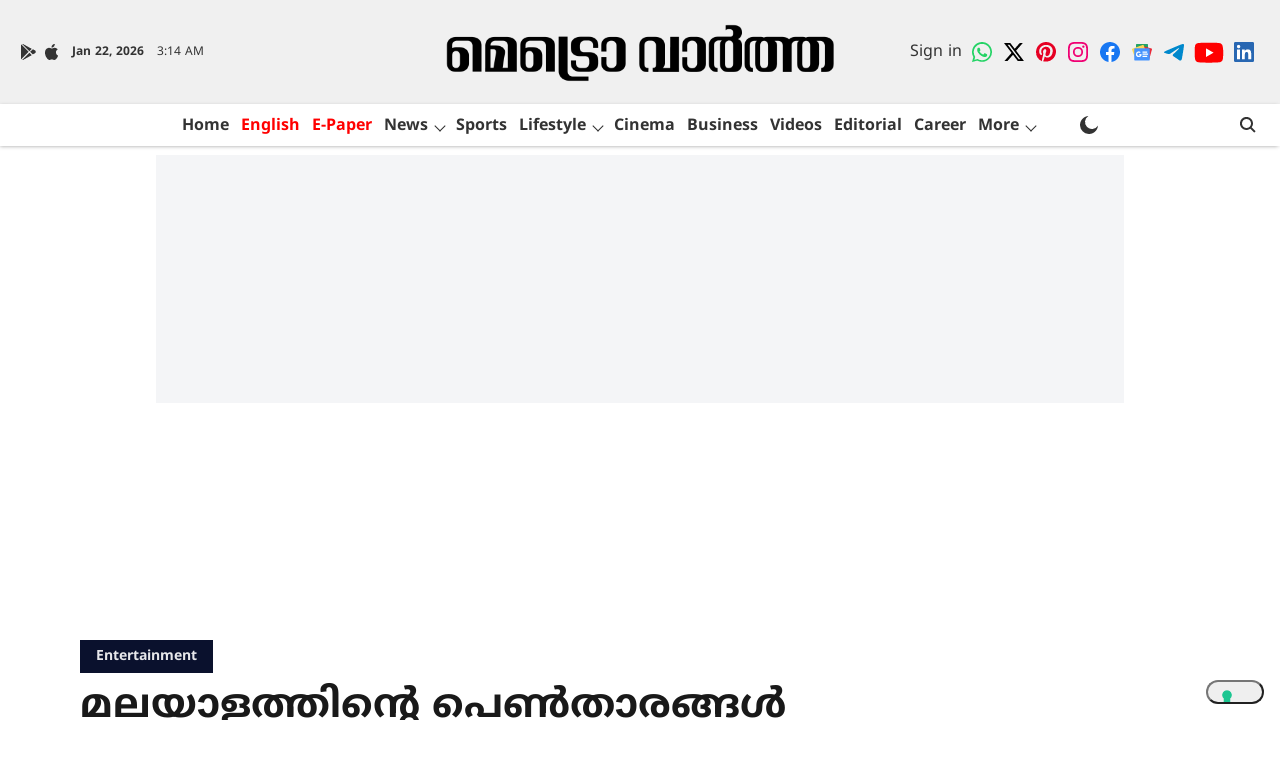

--- FILE ---
content_type: text/html; charset=utf-8
request_url: https://www.metrovaartha.com/entertainment/payal-kapadia-and-cast-of-all-we-imagine-as-light-shine-at-cannes-2024-with-historic-screenin
body_size: 90916
content:
<!DOCTYPE html>
<html lang="ml" dir="ltr">
<head>
    <meta charset="utf-8"/>
    <title>മലയാളത്തിന്‍റെ പെൺതാരങ്ങൾ കാൻസിൽ ; റെഡ് കാർപ്പറ്റിൽ നൃത്തം ചെയ്ത് കനി കുസൃതിയും ദിവ്യപ്രഭയും Payal Kapadia and cast of &#x27;All We Imagine As Light&#x27; shine at Cannes 2024 with historic screenin</title><link rel="canonical" href="https://www.metrovaartha.com/entertainment/payal-kapadia-and-cast-of-all-we-imagine-as-light-shine-at-cannes-2024-with-historic-screenin"/><meta name="author" content="നീതു ചന്ദ്രൻ"/><meta name="news_keywords" content="Kani kusruthi,divya prabha,cannes film fest"/><meta name="description" content="&#x27;ഓൾ വി ഇമാജിൻ ആസ് ലൈറ്റ്&#x27; മിനിറ്റുകളോളം നീണ്ടു നിന്ന കരഘോഷങ്ങളോടെയാണ് കാണികൾ സ്വീകരിച്ചത്, Kani kusruthi, divyaprabha"/><meta name="title" content="മലയാളത്തിന്‍റെ പെൺതാരങ്ങൾ കാൻസിൽ ; റെഡ് കാർപ്പറ്റിൽ നൃത്തം ചെയ്ത് കനി കുസൃതിയും ദിവ്യപ്രഭയും Payal Kapadia and cast of &#x27;All We Imagine As Light&#x27; shine at Cannes 2024 with historic screenin"/><meta name="keywords" content="Kani kusruthi,divya prabha,cannes film fest"/><meta property="og:type" content="article"/><meta property="og:url" content="https://www.metrovaartha.com/entertainment/payal-kapadia-and-cast-of-all-we-imagine-as-light-shine-at-cannes-2024-with-historic-screenin"/><meta property="og:title" content="മലയാളത്തിന്‍റെ പെൺതാരങ്ങൾ കാൻസിൽ ; റെഡ് കാർപ്പറ്റിൽ നൃത്തം ചെയ്ത് കനി കുസൃതിയും ദിവ്യപ്രഭയും|Video"/><meta property="og:description" content="കാൻസ്: കാൻസ് ഫിലിം ഫെസ്റ്റിവലിന്‍റെ ചുവപ്പു പരവതാനിയിൽ നൃത്തം ചെയ്ത് മലയാളത്തിന്‍റെ പെൺതാരങ്ങൾ. പായൽ കപാഡിയ സംവിധാനം ചെയ്ത ഓൾ വി ഇമാജിൻ ആസ് ലൈറ്റ് എന്ന സിനിമയുട"/><meta name="twitter:card" content="summary_large_image"/><meta name="twitter:title" content="മലയാളത്തിന്‍റെ പെൺതാരങ്ങൾ കാൻസിൽ ; റെഡ് കാർപ്പറ്റിൽ നൃത്തം ചെയ്ത് കനി കുസൃതിയും ദിവ്യപ്രഭയും|Video"/><meta name="twitter:description" content="കാൻസ്: കാൻസ് ഫിലിം ഫെസ്റ്റിവലിന്‍റെ ചുവപ്പു പരവതാനിയിൽ നൃത്തം ചെയ്ത് മലയാളത്തിന്‍റെ പെൺതാരങ്ങൾ. പായൽ കപാഡിയ സംവിധാനം ചെയ്ത ഓൾ വി ഇമാജിൻ ആസ് ലൈറ്റ് എന്ന സിനിമയുട"/><meta name="robots" content="max-image-preview:large"/><meta name="twitter:image" content="https://media.assettype.com/metrovaartha%2F2024-05%2Fe4196ed4-581a-4c84-8aac-416cd37a58dd%2Fkani.jpg?w=1200&amp;ar=40%3A21&amp;auto=format%2Ccompress&amp;ogImage=true&amp;mode=crop&amp;enlarge=true&amp;overlay=false&amp;overlay_position=bottom&amp;overlay_width=100"/><meta property="twitter:image:alt" content="മലയാളത്തിന്‍റെ പെൺതാരങ്ങൾ കാൻസിൽ ; റെഡ് കാർപ്പറ്റിൽ നൃത്തം ചെയ്ത് കനി കുസൃതിയും ദിവ്യപ്രഭയും|Video"/><meta property="og:image" content="https://media.assettype.com/metrovaartha%2F2024-05%2Fe4196ed4-581a-4c84-8aac-416cd37a58dd%2Fkani.jpg?w=1200&amp;ar=40%3A21&amp;auto=format%2Ccompress&amp;ogImage=true&amp;mode=crop&amp;enlarge=true&amp;overlay=false&amp;overlay_position=bottom&amp;overlay_width=100"/><meta property="og:image:width" content="1200"/><meta property="og:image:alt" content="മലയാളത്തിന്‍റെ പെൺതാരങ്ങൾ കാൻസിൽ ; റെഡ് കാർപ്പറ്റിൽ നൃത്തം ചെയ്ത് കനി കുസൃതിയും ദിവ്യപ്രഭയും|Video"/><meta name="twitter:creator" content="@neethuchan"/><meta name="twitter:site" content="@metro_vaartha"/><meta name="twitter:domain" content="https://www.metrovaartha.com"/><meta property="fb:app_id" content="933740767630325"/><meta property="og:site_name" content="Metro Vaartha"/><script type="application/ld+json">{"@context":"http://schema.org","@type":"BreadcrumbList","itemListElement":[{"@type":"ListItem","position":1,"name":"Home","item":"https://www.metrovaartha.com"},{"@type":"ListItem","position":2,"name":"Entertainment","item":"https://www.metrovaartha.com/entertainment"},{"@type":"ListItem","position":3,"name":"മലയാളത്തിന്‍റെ പെൺതാരങ്ങൾ കാൻസിൽ ; റെഡ് കാർപ്പറ്റിൽ നൃത്തം ചെയ്ത് കനി കുസൃതിയും ദിവ്യപ്രഭയും|Video","item":"https://www.metrovaartha.com/entertainment/payal-kapadia-and-cast-of-all-we-imagine-as-light-shine-at-cannes-2024-with-historic-screenin"}]}</script><meta/><script type="application/ld+json">{"headline":"മലയാളത്തിന്‍റെ പെൺതാരങ്ങൾ കാൻസിൽ ; റെഡ് കാർപ്പറ്റിൽ നൃത്തം ചെയ്ത് കനി കുസൃതിയും ദിവ്യപ്രഭയും|Video","image":[{"@type":"ImageObject","url":"https://media.assettype.com/metrovaartha/2024-05/e4196ed4-581a-4c84-8aac-416cd37a58dd/kani.jpg?w=1200&h=675&auto=format%2Ccompress&fit=max&enlarge=true","width":"1200","height":"675"},{"@type":"ImageObject","url":"https://media.assettype.com/metrovaartha/2024-05/e4196ed4-581a-4c84-8aac-416cd37a58dd/kani.jpg?w=1200&h=900&auto=format%2Ccompress&fit=max&enlarge=true","width":"1200","height":"900"},{"@type":"ImageObject","url":"https://media.assettype.com/metrovaartha/2024-05/e4196ed4-581a-4c84-8aac-416cd37a58dd/kani.jpg?w=1200&h=1200&auto=format%2Ccompress&fit=max&enlarge=true","width":"1200","height":"1200"}],"url":"https://www.metrovaartha.com/entertainment/payal-kapadia-and-cast-of-all-we-imagine-as-light-shine-at-cannes-2024-with-historic-screenin","datePublished":"2024-05-24T08:11:43Z","mainEntityOfPage":{"@type":"WebPage","@id":"https://www.metrovaartha.com/entertainment/payal-kapadia-and-cast-of-all-we-imagine-as-light-shine-at-cannes-2024-with-historic-screenin"},"publisher":{"@type":"Organization","@context":"http://schema.org","name":"Metro Vaartha","url":"https://www.metrovaartha.com","logo":{"@context":"http://schema.org","@type":"ImageObject","author":"metrovaartha","contentUrl":"https://images.assettype.com/metrovaartha/2023-02/41b4fbf7-b8dd-4c85-be72-d0bc83b107da/MV_MAL_LOGO.png","url":"https://images.assettype.com/metrovaartha/2023-02/41b4fbf7-b8dd-4c85-be72-d0bc83b107da/MV_MAL_LOGO.png","name":"logo","width":"","height":""},"sameAs":["https://chat.whatsapp.com/FIg27i8ypxaCO9ObyvHQLb","https://twitter.com/metro_vaartha","https://in.pinterest.com/mvaartha/","https://www.instagram.com/metrovaartha/","https://www.facebook.com/MetroVaarthaOfficialPagee","https://news.google.com/publications/CAAqBwgKMInHygswyeLhAw?ceid=IN:en&oc=3","https://t.me/MetrovaarthaNews","https://www.youtube.com/@MetroMalayalam","https://www.linkedin.com/company/metro-vaartha-official/"],"id":"https://www.metrovaartha.com"},"author":[{"@type":"Person","givenName":"നീതു ചന്ദ്രൻ","name":"നീതു ചന്ദ്രൻ","url":"https://www.metrovaartha.com/author/ccneethu"}],"keywords":"Kani kusruthi,divya prabha,cannes film fest","thumbnailUrl":"https://media.assettype.com/metrovaartha/2024-05/e4196ed4-581a-4c84-8aac-416cd37a58dd/kani.jpg?w=1200&h=675&auto=format%2Ccompress&fit=max&enlarge=true","articleBody":"കാൻസ്: കാൻസ് ഫിലിം ഫെസ്റ്റിവലിന്‍റെ ചുവപ്പു പരവതാനിയിൽ നൃത്തം ചെയ്ത് മലയാളത്തിന്‍റെ പെൺതാരങ്ങൾ. പായൽ കപാഡിയ സംവിധാനം ചെയ്ത ഓൾ വി ഇമാജിൻ ആസ് ലൈറ്റ് എന്ന സിനിമയുടെ സ്ക്രീനിങ്ങിനായാണ് സിനിമയിലെ പ്രധാന കഥാപാത്രങ്ങളെ അവതരിപ്പിച്ച കനി കുസൃതിയും ദിവ്യപ്രഭയും കാൻ വേദിയിലെത്തിയത്. 30 വർങ്ങൾ നീണ്ട ഇടവേളയ്ക്കു ശേഷമാണ് കാൻസ് ഫിലിം ഫെസ്റ്റിവലിൽ ഒരു ഇന്ത്യൻ ചിത്രം പാം ഡി ഓർ പുരസ്കാരത്തിനായുള്ള മത്സരത്തിലേക്ക് തെരഞ്ഞടുക്കപ്പെടുന്നത്.. 19 ചിത്രങ്ങളാണ് ഈ മത്സരത്തിലേക്ക് തെരഞ്ഞെടുക്കപ്പെട്ടിരിക്കുന്നത്. സംവിധായിക പായൽ  കപാഡിയയ്ക്കൊപ്പമെത്തിയ കനി കുസൃതി, ദിവ്യ പ്രഭ എന്നിവർക്കൊപ്പ  ഛായ കഗം, ഹൃദ്ധു ഹാരൂൺ എന്നിവരുമുണ്ടായിരുന്നു. ഛായാഗ്രാഹകൻ  രൺബീർ ദാസ്, നിർമാതാക്കളായ ജൂലിയൻ  ഗ്രാഫ്, സികോ മൈത്ര, തോമസ് ഹക്കീം എന്നിവരും കാനിലെത്തി.പായൽ  കപാഡി എഴുതി  സംവിധാനം ചെയ്ത ചിത്രം  ഇതിനു മുൻപ് 1994ൽ  ഷാജി എൻ കരുൺ സംവിധാനം ചെയ്ത സ്വം എന്ന ചിത്രമാണ് മത്സരത്തിലേക്ക് തെരഞ്ഞെടുക്കപ്പെട്ടിട്ടുള്ളത്. ഗ്രാൻഡ് ലൂമിയർ  തിയെറ്ററിലാണ് ഓൾ വി ഇമാജിൻ ആസ് ലൈറ്റ് പ്രദർശിപ്പിച്ചത്. .ചിത്രം പൂർത്തിയായതിനു പിന്നാലെ മിനിറ്റുകളോളം നീണ്ടു നിന്ന കരഘോഷങ്ങളുയർന്നത് അവിസ്മരണീയമായി. ","dateCreated":"2024-05-24T08:11:43Z","dateModified":"2024-05-24T08:11:43Z","name":"മലയാളത്തിന്‍റെ പെൺതാരങ്ങൾ കാൻസിൽ ; റെഡ് കാർപ്പറ്റിൽ നൃത്തം ചെയ്ത് കനി കുസൃതിയും ദിവ്യപ്രഭയും|Video","isPartOf":{"@type":"WebPage","url":"https://www.metrovaartha.com/entertainment/payal-kapadia-and-cast-of-all-we-imagine-as-light-shine-at-cannes-2024-with-historic-screenin","primaryImageOfPage":{"@type":"ImageObject","url":"https://media.assettype.com/metrovaartha/2024-05/e4196ed4-581a-4c84-8aac-416cd37a58dd/kani.jpg?w=1200&h=675&auto=format%2Ccompress&fit=max&enlarge=true","width":"1200","height":"675"}},"articleSection":"Entertainment","alternativeHeadline":"","description":null,"@type":"NewsArticle","@context":"http://schema.org"}</script><link rel="amphtml" href="https://www.metrovaartha.com/amp/story/entertainment/payal-kapadia-and-cast-of-all-we-imagine-as-light-shine-at-cannes-2024-with-historic-screenin"/>
    <link href="/manifest.json" rel="manifest">
    <link rel="icon" href="/favicon.ico" type="image/x-icon">
    <meta content="width=device-width, initial-scale=1" name="viewport">
    <meta name="apple-mobile-web-app-capable" content="yes">
    <meta name="apple-mobile-web-app-status-bar-style" content="black">
    <meta name="apple-mobile-web-app-title" content="metrovaartha">
    <meta name="theme-color" content="#f0f0f0">

    

    
<script>
  window._izq = window._izq || [];
  window._izq.push(["init"]);
</script>
    
<script>
  (() => setTimeout(() => {
    const scriptTag = document.createElement("script");
    scriptTag.setAttribute("src", "https://cdn.izooto.com/scripts/51125d3236486a5db1ae2df98a6ef4f8e90b2a02.js");
    scriptTag.setAttribute("async", "true");
    const head = document.head;
    head.insertBefore(scriptTag, head.firstElementChild);
  }, 4000))();
</script>
  



            

    <link data-react-helmet="true" rel="preload" as="image" imagesrcset="//media.assettype.com/metrovaartha%2F2024-05%2Fe4196ed4-581a-4c84-8aac-416cd37a58dd%2Fkani.jpg?w=480&amp;auto=format%2Ccompress&amp;fit=max 480w,//media.assettype.com/metrovaartha%2F2024-05%2Fe4196ed4-581a-4c84-8aac-416cd37a58dd%2Fkani.jpg?w=640&amp;auto=format%2Ccompress&amp;fit=max 640w,//media.assettype.com/metrovaartha%2F2024-05%2Fe4196ed4-581a-4c84-8aac-416cd37a58dd%2Fkani.jpg?w=768&amp;auto=format%2Ccompress&amp;fit=max 768w,//media.assettype.com/metrovaartha%2F2024-05%2Fe4196ed4-581a-4c84-8aac-416cd37a58dd%2Fkani.jpg?w=1024&amp;auto=format%2Ccompress&amp;fit=max 1024w,//media.assettype.com/metrovaartha%2F2024-05%2Fe4196ed4-581a-4c84-8aac-416cd37a58dd%2Fkani.jpg?w=1200&amp;auto=format%2Ccompress&amp;fit=max 1200w" imagesizes="(max-width: 768px) 100vw, 50vw"/>
    <!-- Styles for CLS start-->
    <style>
        :root {
            --logoWidth: ;
            --logoHeight: 64px;
        }
        .header-height {
            height: 72px !important;
        }
        .sticky-header-height {
            height:  72px !important;
        }
        .logoHeight {
            max-height: 64px !important;
            max-width:  !important;
        }
        @media (min-width: 768px) {
            :root {
                --logoWidth: ;
                --logoHeight: 104px;
            }
            .header-height {
                height: 112px !important;
            }
            .sticky-header-height {
                height: 113px !important;
            }
            .logoHeight {
                max-height: 104px !important;
                max-width:  !important;
            }
        }
    </style>
   <!-- Styles for CLS end-->

    <style>
         
        /* malayalam */
@font-face {
  font-family: 'Noto Sans Malayalam';
  font-style: normal;
  font-weight: 400;
  font-stretch: normal;
  src: url(https://fonts.gstatic.com/s/notosansmalayalam/v29/sJoi3K5XjsSdcnzn071rL37lpAOsUThnDZIfPdbeSNzVakglNM-Qw8EaeB8Nss-_RuDNG1bFn6E.woff2) format('woff2');
  unicode-range: U+0307, U+0323, U+0951-0952, U+0964-0965, U+0D00-0D7F, U+1CDA, U+1CF2, U+200C-200D, U+20B9, U+25CC, U+A830-A832;
font-display: swap; }
/* latin-ext */
@font-face {
  font-family: 'Noto Sans Malayalam';
  font-style: normal;
  font-weight: 400;
  font-stretch: normal;
  src: url(https://fonts.gstatic.com/s/notosansmalayalam/v29/sJoi3K5XjsSdcnzn071rL37lpAOsUThnDZIfPdbeSNzVakglNM-Qw8EaeB8Nss-_RuDNDVbFn6E.woff2) format('woff2');
  unicode-range: U+0100-02BA, U+02BD-02C5, U+02C7-02CC, U+02CE-02D7, U+02DD-02FF, U+0304, U+0308, U+0329, U+1D00-1DBF, U+1E00-1E9F, U+1EF2-1EFF, U+2020, U+20A0-20AB, U+20AD-20C0, U+2113, U+2C60-2C7F, U+A720-A7FF;
font-display: swap; }
/* latin */
@font-face {
  font-family: 'Noto Sans Malayalam';
  font-style: normal;
  font-weight: 400;
  font-stretch: normal;
  src: url(https://fonts.gstatic.com/s/notosansmalayalam/v29/sJoi3K5XjsSdcnzn071rL37lpAOsUThnDZIfPdbeSNzVakglNM-Qw8EaeB8Nss-_RuDNA1bF.woff2) format('woff2');
  unicode-range: U+0000-00FF, U+0131, U+0152-0153, U+02BB-02BC, U+02C6, U+02DA, U+02DC, U+0304, U+0308, U+0329, U+2000-206F, U+20AC, U+2122, U+2191, U+2193, U+2212, U+2215, U+FEFF, U+FFFD;
font-display: swap; }
/* malayalam */
@font-face {
  font-family: 'Noto Sans Malayalam';
  font-style: normal;
  font-weight: 700;
  font-stretch: normal;
  src: url(https://fonts.gstatic.com/s/notosansmalayalam/v29/sJoi3K5XjsSdcnzn071rL37lpAOsUThnDZIfPdbeSNzVakglNM-Qw8EaeB8Nss-_oefNG1bFn6E.woff2) format('woff2');
  unicode-range: U+0307, U+0323, U+0951-0952, U+0964-0965, U+0D00-0D7F, U+1CDA, U+1CF2, U+200C-200D, U+20B9, U+25CC, U+A830-A832;
font-display: swap; }
/* latin-ext */
@font-face {
  font-family: 'Noto Sans Malayalam';
  font-style: normal;
  font-weight: 700;
  font-stretch: normal;
  src: url(https://fonts.gstatic.com/s/notosansmalayalam/v29/sJoi3K5XjsSdcnzn071rL37lpAOsUThnDZIfPdbeSNzVakglNM-Qw8EaeB8Nss-_oefNDVbFn6E.woff2) format('woff2');
  unicode-range: U+0100-02BA, U+02BD-02C5, U+02C7-02CC, U+02CE-02D7, U+02DD-02FF, U+0304, U+0308, U+0329, U+1D00-1DBF, U+1E00-1E9F, U+1EF2-1EFF, U+2020, U+20A0-20AB, U+20AD-20C0, U+2113, U+2C60-2C7F, U+A720-A7FF;
font-display: swap; }
/* latin */
@font-face {
  font-family: 'Noto Sans Malayalam';
  font-style: normal;
  font-weight: 700;
  font-stretch: normal;
  src: url(https://fonts.gstatic.com/s/notosansmalayalam/v29/sJoi3K5XjsSdcnzn071rL37lpAOsUThnDZIfPdbeSNzVakglNM-Qw8EaeB8Nss-_oefNA1bF.woff2) format('woff2');
  unicode-range: U+0000-00FF, U+0131, U+0152-0153, U+02BB-02BC, U+02C6, U+02DA, U+02DC, U+0304, U+0308, U+0329, U+2000-206F, U+20AC, U+2122, U+2191, U+2193, U+2212, U+2215, U+FEFF, U+FFFD;
font-display: swap; }
/* malayalam */
@font-face {
  font-family: 'Noto Sans Malayalam';
  font-style: normal;
  font-weight: 400;
  font-stretch: normal;
  src: url(https://fonts.gstatic.com/s/notosansmalayalam/v29/sJoi3K5XjsSdcnzn071rL37lpAOsUThnDZIfPdbeSNzVakglNM-Qw8EaeB8Nss-_RuDNG1bFn6E.woff2) format('woff2');
  unicode-range: U+0307, U+0323, U+0951-0952, U+0964-0965, U+0D00-0D7F, U+1CDA, U+1CF2, U+200C-200D, U+20B9, U+25CC, U+A830-A832;
font-display: swap; }
/* latin-ext */
@font-face {
  font-family: 'Noto Sans Malayalam';
  font-style: normal;
  font-weight: 400;
  font-stretch: normal;
  src: url(https://fonts.gstatic.com/s/notosansmalayalam/v29/sJoi3K5XjsSdcnzn071rL37lpAOsUThnDZIfPdbeSNzVakglNM-Qw8EaeB8Nss-_RuDNDVbFn6E.woff2) format('woff2');
  unicode-range: U+0100-02BA, U+02BD-02C5, U+02C7-02CC, U+02CE-02D7, U+02DD-02FF, U+0304, U+0308, U+0329, U+1D00-1DBF, U+1E00-1E9F, U+1EF2-1EFF, U+2020, U+20A0-20AB, U+20AD-20C0, U+2113, U+2C60-2C7F, U+A720-A7FF;
font-display: swap; }
/* latin */
@font-face {
  font-family: 'Noto Sans Malayalam';
  font-style: normal;
  font-weight: 400;
  font-stretch: normal;
  src: url(https://fonts.gstatic.com/s/notosansmalayalam/v29/sJoi3K5XjsSdcnzn071rL37lpAOsUThnDZIfPdbeSNzVakglNM-Qw8EaeB8Nss-_RuDNA1bF.woff2) format('woff2');
  unicode-range: U+0000-00FF, U+0131, U+0152-0153, U+02BB-02BC, U+02C6, U+02DA, U+02DC, U+0304, U+0308, U+0329, U+2000-206F, U+20AC, U+2122, U+2191, U+2193, U+2212, U+2215, U+FEFF, U+FFFD;
font-display: swap; }
/* malayalam */
@font-face {
  font-family: 'Noto Sans Malayalam';
  font-style: normal;
  font-weight: 700;
  font-stretch: normal;
  src: url(https://fonts.gstatic.com/s/notosansmalayalam/v29/sJoi3K5XjsSdcnzn071rL37lpAOsUThnDZIfPdbeSNzVakglNM-Qw8EaeB8Nss-_oefNG1bFn6E.woff2) format('woff2');
  unicode-range: U+0307, U+0323, U+0951-0952, U+0964-0965, U+0D00-0D7F, U+1CDA, U+1CF2, U+200C-200D, U+20B9, U+25CC, U+A830-A832;
font-display: swap; }
/* latin-ext */
@font-face {
  font-family: 'Noto Sans Malayalam';
  font-style: normal;
  font-weight: 700;
  font-stretch: normal;
  src: url(https://fonts.gstatic.com/s/notosansmalayalam/v29/sJoi3K5XjsSdcnzn071rL37lpAOsUThnDZIfPdbeSNzVakglNM-Qw8EaeB8Nss-_oefNDVbFn6E.woff2) format('woff2');
  unicode-range: U+0100-02BA, U+02BD-02C5, U+02C7-02CC, U+02CE-02D7, U+02DD-02FF, U+0304, U+0308, U+0329, U+1D00-1DBF, U+1E00-1E9F, U+1EF2-1EFF, U+2020, U+20A0-20AB, U+20AD-20C0, U+2113, U+2C60-2C7F, U+A720-A7FF;
font-display: swap; }
/* latin */
@font-face {
  font-family: 'Noto Sans Malayalam';
  font-style: normal;
  font-weight: 700;
  font-stretch: normal;
  src: url(https://fonts.gstatic.com/s/notosansmalayalam/v29/sJoi3K5XjsSdcnzn071rL37lpAOsUThnDZIfPdbeSNzVakglNM-Qw8EaeB8Nss-_oefNA1bF.woff2) format('woff2');
  unicode-range: U+0000-00FF, U+0131, U+0152-0153, U+02BB-02BC, U+02C6, U+02DA, U+02DC, U+0304, U+0308, U+0329, U+2000-206F, U+20AC, U+2122, U+2191, U+2193, U+2212, U+2215, U+FEFF, U+FFFD;
font-display: swap; }

        
        body.fonts-loaded {--primaryFont: "Noto Sans Malayalam", -apple-system, BlinkMacSystemFont, 'Segoe UI', 'Roboto', 'Oxygen', 'Ubuntu', 'Cantarell',
  'Fira Sans', 'Droid Sans', 'Helvetica Neue', sans-serif;--secondaryFont: "Noto Sans Malayalam", -apple-system, BlinkMacSystemFont, 'Segoe UI', 'Roboto', 'Oxygen', 'Ubuntu', 'Cantarell',
  'Fira Sans', 'Droid Sans', 'Helvetica Neue', sans-serif;--fontsize-larger: 24px;--fontsize-halfjumbo: 32px;--fontsize-largest: 29px;--fontsize-smaller: 11px;--fontsize-small: 13px;--fontsize-medium: 16px;}
        #sw-wrapper{position:fixed;background-color:#fff;align-items:center;margin:0 40px 48px;width:294px;height:248px;box-shadow:0 0 10px 0 rgba(0,0,0,.19);bottom:0;z-index:1001;flex-direction:column;display:none;right:0}.sw-app{font-weight:700;text-transform:capitalize}.sw-url{color:#858585;font-size:12px}#sw-wrapper .sw-wrapper--image{width:56px;margin-bottom:10px}#sw-wrapper #service-worker-popup{position:absolute;border:0;border-radius:0;bottom:32px;background-color:var(--primaryColor,#2c61ad)}#sw-wrapper #close-dialog{align-self:flex-end;border:0;background-color:transparent;color:var(--primaryColor,#000);padding:12px}#sw-wrapper #close-dialog svg{width:24px}@media (min-width:320px) and (max-width:767px){#sw-wrapper{position:fixed;background-color:#fff;width:100%;align-items:center;justify-content:start;height:248px;bottom:0;z-index:1001;flex-direction:column;margin:0}}
        </style>
    <style>
        /*! normalize.css v7.0.0 | MIT License | github.com/necolas/normalize.css */html{-ms-text-size-adjust:100%;-webkit-text-size-adjust:100%;line-height:1.15}article,aside,footer,header,nav,section{display:block}h1{font-size:2em;margin:.67em 0}figcaption,figure,main{display:block}figure{margin:1em 40px}hr{box-sizing:content-box;height:0;overflow:visible}pre{font-family:monospace;font-size:1em}a{-webkit-text-decoration-skip:objects;background-color:transparent}abbr[title]{border-bottom:none;text-decoration:underline;text-decoration:underline dotted}b,strong{font-weight:bolder}code,kbd,samp{font-family:monospace;font-size:1em}dfn{font-style:italic}mark{background-color:#ff0;color:#000}small{font-size:80%}sub,sup{font-size:75%;line-height:0;position:relative;vertical-align:baseline}sub{bottom:-.25em}sup{top:-.5em}audio,video{display:inline-block}audio:not([controls]){display:none;height:0}img{border-style:none}svg:not(:root){overflow:hidden}button,input,optgroup,select,textarea{font-family:var(--primaryFont);font-size:100%;line-height:1.15;margin:0}button,input{overflow:visible}button,select{text-transform:none}[type=reset],[type=submit],button,html [type=button]{-webkit-appearance:button}[type=button]::-moz-focus-inner,[type=reset]::-moz-focus-inner,[type=submit]::-moz-focus-inner,button::-moz-focus-inner{border-style:none;padding:0}[type=button]:-moz-focusring,[type=reset]:-moz-focusring,[type=submit]:-moz-focusring,button:-moz-focusring{outline:1px dotted ButtonText}fieldset{padding:.35em .75em .625em}legend{box-sizing:border-box;color:inherit;display:table;max-width:100%;padding:0;white-space:normal}progress{display:inline-block;vertical-align:baseline}textarea{overflow:auto}[type=checkbox],[type=radio]{box-sizing:border-box;padding:0}[type=number]::-webkit-inner-spin-button,[type=number]::-webkit-outer-spin-button{height:auto}[type=search]{-webkit-appearance:textfield;outline-offset:-2px}[type=search]::-webkit-search-cancel-button,[type=search]::-webkit-search-decoration{-webkit-appearance:none}::-webkit-file-upload-button{-webkit-appearance:button;font:inherit}details,menu{display:block}summary{display:list-item}canvas{display:inline-block}[hidden],template{display:none}:root{--transparentBlack:rgba(53,53,53,.5);--blackTransparent:rgba(0,0,0,.2);--rgbBlack:0,0,0;--rgbWhite:255,255,255;--white:#fff;--black:#000;--shaded-grey:#6f6d70;--base-blue:#2f73e4;--slighty-darker-blue:#4860bc;--gray-light:#818181;--grey:#dadada;--light-blue:#e7e7f6;--orange:#e84646;--light-gray:#333;--off-grey:#dadee1;--lighter-gray:#797979;--darkest-gray:#333;--darker-gray:#313131;--faded-gray:#0f0f0f;--red:#ff7171;--bright-red:#de0c0b;--blue:#023048;--gray:#5c5c5c;--gray-darkest:#232323;--gray-lighter:#a4a4a4;--gray-lightest:#e9e6e6;--facebook:#4e71a8;--twitter:#1cb7eb;--linkedin:#0077b5;--whatsapp:#25d366;--concrete:#f2f2f2;--tundora:#4c4c4c;--greyBlack:#464646;--gray-whiter:#d8d8d8;--gray-white-fa:#fafafa;--lightBlue:#5094fb;--whitest:#eaeaea;--darkBlue:#132437;--paragraphColor:#4d4d4d;--success:#2dbe65;--defaultDarkBackground:#262626;--defaultDarkBorder:rgba(161,175,194,.1);--font-size-smaller:12px;--font-size-small:14px;--font-size-base:16px;--font-size-medium:18px;--fontsize-large:24px;--fontsize-larger:32px;--oneColWidth:73px;--sevenColWidth:655px;--outerSpace:calc(50vw - 594px);--headerWidth:122px;--headerLargeWidth:190px;--headerHeight:32px;--bold:bold;--normal:normal}@media (min-width:768px){:root{--headerWidth:300px;--headerHeight:56px;--headerLargeWidth:300px}}html{font-size:100%}body{font-family:var(--primaryFont);font-size:1rem;font-weight:400;line-height:var(--bodyLineHeight);text-rendering:auto}h1,h2,h3,h4,h5,h6,ol,p,ul{font-weight:400;margin:0;padding:0}h1{font-size:2.25rem;font-weight:300;line-height:1.38889rem}h1,h2{font-family:var(--primaryFont)}h2{font-size:2rem;line-height:2.22222rem;padding:.75rem 0 .5rem}h3{font-family:var(--primaryFont);font-size:1.8125rem;line-height:1.24138rem;word-break:normal}h4{font-size:1.5rem}h4,h5{font-weight:700;line-height:1.33333rem}h5{font-size:1.125rem}h6{font-size:.8125rem;line-height:1.23077rem}p{font-size:1rem;line-height:var(--bodyLineHeight)}li,p{font-family:var(--primaryFont)}:root{--zIndex-60:600;--zIndex-header-item:601;--zIndex-social:499;--zIndex-social-popup:1000;--zIndex-sub-menu:9;--zIndex-99:99;--zIndex-search:999;--zIndex-menu:2;--zIndex-loader-overlay:1100}.play-icon{position:relative}.play-icon:after,.play-icon:before{content:"";display:block;left:50%;position:absolute;top:50%;transform:translateX(-50%) translateY(-50%)}.play-icon:before{background:#000;border-radius:50%;height:46px;opacity:.8;width:46px;z-index:10}@media (min-width:768px){.play-icon:before{height:60px;width:60px}}.play-icon:after{border-bottom:7px solid transparent;border-left:11px solid #fff;border-top:7px solid transparent;height:0;margin-left:2px;width:0;z-index:11}@media (min-width:768px){.play-icon:after{border-bottom:9px solid transparent;border-left:15px solid #fff;border-top:9px solid transparent}}.play-icon--small:before{height:46px;width:46px}@media (min-width:768px){.play-icon--small:before{height:46px;width:46px}}.play-icon--small:after{border-bottom:7px solid transparent;border-left:11px solid #fff;border-top:7px solid transparent}@media (min-width:768px){.play-icon--small:after{border-bottom:9px solid transparent;border-left:15px solid #fff;border-top:9px solid transparent}}.play-icon--medium:before{height:46px;width:46px}@media (min-width:768px){.play-icon--medium:before{height:65px;width:65px}}.play-icon--medium:after{border-bottom:7px solid transparent;border-left:11px solid #fff;border-top:7px solid transparent}@media (min-width:768px){.play-icon--medium:after{border-bottom:13px solid transparent;border-left:20px solid #fff;border-top:13px solid transparent}}.play-icon--large:before{height:46px;width:46px}@media (min-width:768px){.play-icon--large:before{height:100px;width:100px}}.play-icon--large:after{border-bottom:7px solid transparent;border-left:11px solid #fff;border-top:7px solid transparent}@media (min-width:768px){.play-icon--large:after{border-bottom:15px solid transparent;border-left:22px solid #fff;border-top:15px solid transparent}}.component-wrapper{overflow:auto;padding:32px 15px}.component-wrapper,.maxwidth-wrapper{margin-left:auto;margin-right:auto;max-width:1172px}.component-wrapper-fluid{margin-bottom:15px}@media (min-width:768px){.component-wrapper-fluid{padding-top:15px}}.card-background-color{background-color:var(--white)}.card>:nth-child(3){clear:both;content:""}.app-ad{overflow:hidden;text-align:center;width:100%}.app-ad--vertical{padding-bottom:15px;text-align:center}@media (min-width:768px){.app-ad--vertical{text-align:right}}.app-ad--mrec .adBox,.app-ad--mrec .adbutler-wrapper{padding:30px 0}.app-ad--story-mrec .adBox,.app-ad--story-mrec .adbutler-wrapper{padding-bottom:35px}.app-ad--leaderboard .adBox,.app-ad--leaderboard .adbutler-wrapper{padding:8px}.app-ad--horizontal{clear:both}.app-ad--horizontal .adBox,.app-ad--horizontal .adbutler-wrapper{padding:15px 0}.app-ad--story-horizontal .adBox,.app-ad--story-horizontal .adbutler-wrapper{padding-bottom:25px}.app-ad--grid-horizontal{grid-column:1/4}.video-play-icon{display:block;position:relative}.video-play-icon:before{background-size:88px;content:"";display:block;height:90px;left:50%;position:absolute;top:50%;transform:translate(-50%,-50%);width:90px;z-index:10}.qt-button{border-radius:100px;color:#fff;font-family:var(--primaryFont);font-size:1rem;font-weight:300;padding:10px 28px;text-align:center}.qt-button:hover{cursor:pointer}.qt-button--primary{background:#2f73e4}.qt-button--secondary{background:#2f73e4;border:1px solid #fff}.qt-button--transparent{background:transparent;border:2px solid #2f73e4;color:#2f73e4}.overlay{background:rgba(0,0,0,.09);display:none;height:100%;left:0;position:fixed;top:0;width:100%;z-index:600}.overlay--active{display:block}.sidebar{height:100%;left:0;overflow:scroll;padding:50px 48px;position:fixed;top:0;transform:translateX(-100%);transition:transform 375ms cubic-bezier(0,0,.2,1);width:100%;z-index:601}@media (min-width:768px){.sidebar{width:445px}}.sidebar.open{background-color:var(--headerBackgroundColor,#fff);color:var(--headerTextColor,#333);transform:translateX(0);transition:transform 375ms cubic-bezier(.4,0,1,1)}.ltr-side-bar{left:auto;right:0;transform:translateX(100%)}.ltr-arrow{left:0;position:absolute;right:unset}.sidebar.open.ltr-side-bar{transform:translateX(0)}.sidebar__nav__logo{font-family:var(--primaryFont);font-size:2.125rem;font-weight:700;margin-bottom:60px}.sidebar__nav__logo:after,.sidebar__nav__logo:before{content:"";display:table}.sidebar__nav__logo:after{clear:both}.sidebar__nav__logo .logo{color:#2f73e4;display:inline-block;float:left;font-family:var(--primaryFont);font-size:2.125rem;font-weight:700;max-width:210px;padding:0}.sidebar__nav__logo .logo .app-logo__element{max-height:85px;object-fit:contain}.sidebar__nav__logo .close{color:var(--headerIconColor,#a9a9a9);cursor:pointer;float:right;font-weight:300;height:22px;position:relative;top:16px;width:22px}.sidebar__social li{display:inline-block}.sidebar__social li a{margin-right:25px}ul.sidebar__info{border-top:2px solid #2f73e4;margin:0 0 50px;padding-top:30px}ul.sidebar__info li a{font-size:1.375rem!important;font-weight:300}ul.submenu li a{color:var(--headerTextColor,#a9a9a9);font-size:1.375rem;padding-bottom:25px}.sidebar__nav{font-family:var(--primaryFont)}.sidebar__nav ul{list-style:none;margin:0;padding:0}.sidebar__nav ul li{clear:both}.sidebar__nav ul li a,.sidebar__nav ul li span{cursor:pointer;display:block;font-size:1.625rem;font-weight:300;padding-bottom:30px}.sidebar__nav ul li a:hover,.sidebar__nav ul li span:hover{color:var(--headerIconColor,#a9a9a9)}.sidebar__nav ul li.has--submenu .submenu-arrow{float:right}.sidebar__nav ul li.has--submenu a,.sidebar__nav ul li.has--submenu div{display:flex;justify-content:space-between}.sidebar__nav ul li.has--submenu .submenu-arrow:after{border-style:solid;border-width:.07em .07em 0 0;color:#9e9e9e;content:"";display:inline-block;float:right;height:.45em;position:relative;top:.45em;transform:rotate(135deg);transition:transform .3s;vertical-align:top;width:.45em;will-change:transform}.sidebar__nav ul li.has--submenu.open .submenu-arrow:after{top:.65em;transform:rotate(315deg)}ul.submenu li a:hover{color:var(--headerIconColor,#a9a9a9)}ul.submenu{display:none;padding-left:38px}input,ul.submenu--show{display:block}input{background:#fff;border:none;border-radius:4px;color:#a3a3a3;font-weight:300;padding:10px 15px;width:100%}button{border-radius:100px;color:#fff;font-size:1rem;padding:10px 27px}.qt-search{align-items:center;display:flex;position:relative}.qt-search__form-wrapper{width:100%}.qt-search__form-wrapper form input{background-color:transparent;border-bottom:1px solid #d8d8d8;border-radius:0;font-size:32px;font-weight:700;opacity:.5;outline:none;padding:8px 0}.qt-search__form .search-icon{background:transparent;border:none;cursor:pointer;height:24px;outline:none;position:absolute;right:0;top:0;width:24px}html[dir=rtl] .search-icon{left:0;right:auto}.loader-overlay-container{align-items:center;background-color:rgba(0,0,0,.8);bottom:0;display:flex;flex-direction:column-reverse;justify-content:center;left:0;position:fixed;right:0;top:0;z-index:var(--zIndex-loader-overlay)}.spinning-loader{animation:spinAnimation 1.1s ease infinite;border-radius:50%;font-size:10px;height:1em;position:relative;text-indent:-9999em;transform:translateZ(0);width:1em}@keyframes spinAnimation{0%,to{box-shadow:0 -2.6em 0 0 var(--white),1.8em -1.8em 0 0 var(--blackTransparent),2.5em 0 0 0 var(--blackTransparent),1.75em 1.75em 0 0 var(--blackTransparent),0 2.5em 0 0 var(--blackTransparent),-1.8em 1.8em 0 0 var(--blackTransparent),-2.6em 0 0 0 hsla(0,0%,100%,.5),-1.8em -1.8em 0 0 hsla(0,0%,100%,.7)}12.5%{box-shadow:0 -2.6em 0 0 hsla(0,0%,100%,.7),1.8em -1.8em 0 0 var(--white),2.5em 0 0 0 var(--blackTransparent),1.75em 1.75em 0 0 var(--blackTransparent),0 2.5em 0 0 var(--blackTransparent),-1.8em 1.8em 0 0 var(--blackTransparent),-2.6em 0 0 0 var(--blackTransparent),-1.8em -1.8em 0 0 hsla(0,0%,100%,.5)}25%{box-shadow:0 -2.6em 0 0 hsla(0,0%,100%,.5),1.8em -1.8em 0 0 hsla(0,0%,100%,.7),2.5em 0 0 0 var(--white),1.75em 1.75em 0 0 var(--blackTransparent),0 2.5em 0 0 var(--blackTransparent),-1.8em 1.8em 0 0 var(--blackTransparent),-2.6em 0 0 0 var(--blackTransparent),-1.8em -1.8em 0 0 var(--blackTransparent)}37.5%{box-shadow:0 -2.6em 0 0 var(--blackTransparent),1.8em -1.8em 0 0 hsla(0,0%,100%,.5),2.5em 0 0 0 hsla(0,0%,100%,.7),1.75em 1.75em 0 0 var(--white),0 2.5em 0 0 var(--blackTransparent),-1.8em 1.8em 0 0 var(--blackTransparent),-2.6em 0 0 0 var(--blackTransparent),-1.8em -1.8em 0 0 var(--blackTransparent)}50%{box-shadow:0 -2.6em 0 0 var(--blackTransparent),1.8em -1.8em 0 0 var(--blackTransparent),2.5em 0 0 0 hsla(0,0%,100%,.5),1.75em 1.75em 0 0 hsla(0,0%,100%,.7),0 2.5em 0 0 var(--white),-1.8em 1.8em 0 0 var(--blackTransparent),-2.6em 0 0 0 var(--blackTransparent),-1.8em -1.8em 0 0 var(--blackTransparent)}62.5%{box-shadow:0 -2.6em 0 0 var(--blackTransparent),1.8em -1.8em 0 0 var(--blackTransparent),2.5em 0 0 0 var(--blackTransparent),1.75em 1.75em 0 0 hsla(0,0%,100%,.5),0 2.5em 0 0 hsla(0,0%,100%,.7),-1.8em 1.8em 0 0 var(--white),-2.6em 0 0 0 var(--blackTransparent),-1.8em -1.8em 0 0 var(--blackTransparent)}75%{box-shadow:0 -2.6em 0 0 var(--blackTransparent),1.8em -1.8em 0 0 var(--blackTransparent),2.5em 0 0 0 var(--blackTransparent),1.75em 1.75em 0 0 var(--blackTransparent),0 2.5em 0 0 hsla(0,0%,100%,.5),-1.8em 1.8em 0 0 hsla(0,0%,100%,.7),-2.6em 0 0 0 var(--white),-1.8em -1.8em 0 0 var(--blackTransparent)}87.5%{box-shadow:0 -2.6em 0 0 var(--blackTransparent),1.8em -1.8em 0 0 var(--blackTransparent),2.5em 0 0 0 var(--blackTransparent),1.75em 1.75em 0 0 var(--blackTransparent),0 2.5em 0 0 var(--blackTransparent),-1.8em 1.8em 0 0 hsla(0,0%,100%,.5),-2.6em 0 0 0 hsla(0,0%,100%,.7),-1.8em -1.8em 0 0 var(--white)}}.icon.loader{fill:var(--primaryColor);height:50px;left:calc(50% - 50px);position:fixed;top:calc(50% - 25px);width:100px}:root{--arrow-c-brand1:#ff214b;--arrow-c-brand2:#1bbb87;--arrow-c-brand3:#6fe7c0;--arrow-c-brand4:#f6f8ff;--arrow-c-brand5:#e9e9e9;--arrow-c-accent1:#2fd072;--arrow-c-accent2:#f5a623;--arrow-c-accent3:#f81010;--arrow-c-accent4:#d71212;--arrow-c-accent5:#f2f2f2;--arrow-c-accent6:#e8eaed;--arrow-c-mono1:#000;--arrow-c-mono2:rgba(0,0,0,.9);--arrow-c-mono3:rgba(0,0,0,.7);--arrow-c-mono4:rgba(0,0,0,.6);--arrow-c-mono5:rgba(0,0,0,.3);--arrow-c-mono6:rgba(0,0,0,.2);--arrow-c-mono7:rgba(0,0,0,.1);--arrow-c-invert-mono1:#fff;--arrow-c-invert-mono2:hsla(0,0%,100%,.9);--arrow-c-invert-mono3:hsla(0,0%,100%,.7);--arrow-c-invert-mono4:hsla(0,0%,100%,.6);--arrow-c-invert-mono5:hsla(0,0%,100%,.3);--arrow-c-invert-mono6:hsla(0,0%,100%,.2);--arrow-c-invert-mono7:hsla(0,0%,100%,.1);--arrow-c-invert-mono8:#dedede;--arrow-c-invert-mono9:hsla(0,0%,87%,.1);--arrow-c-dark:#0d0d0d;--arrow-c-light:#fff;--arrow-spacing-xxxs:2px;--arrow-spacing-xxs:4px;--arrow-spacing-xs:8px;--arrow-spacing-s:12px;--arrow-spacing-m:16px;--arrow-spacing-20:20px;--arrow-spacing-l:24px;--arrow-spacing-xl:32px;--arrow-spacing-28:28px;--arrow-spacing-48:48px;--arrow-spacing-40:40px;--arrow-spacing-96:96px;--arrow-fs-tiny:14px;--arrow-fs-xs:16px;--arrow-fs-s:18px;--arrow-fs-m:20px;--arrow-fs-l:24px;--arrow-fs-xl:26px;--arrow-fs-xxl:30px;--arrow-fs-huge:32px;--arrow-fs-big:40px;--arrow-fs-jumbo:54px;--arrow-fs-28:28px;--arrow-typeface-primary:-apple-system,BlinkMacSystemFont,"Helvetica Neue",Helvetica,Arial,sans-serif;--arrow-typeface-secondary:Verdana,Geneva,Tahoma,sans-serif;--arrow-sans-serif:sans-serif;--arrow-lh-1:1;--arrow-lh-2:1.2;--arrow-lh-3:1.3;--arrow-lh-4:1.4;--arrow-lh-5:1.5;--arrow-fw-light:300;--arrow-fw-normal:400;--arrow-fw-500:500;--arrow-fw-semi-bold:600;--arrow-fw-bold:700;--light-border:var(--arrow-c-invert-mono7);--dark-border:var(--arrow-c-mono7);--fallback-img:#e8e8e8;--z-index-9:9;--z-index-1:1}.arrow-component{-webkit-font-smoothing:antialiased;-moz-osx-font-smoothing:grayscale;-moz-font-feature-settings:"liga" on;font-family:var(--arrow-typeface-primary);font-weight:var(--arrow-fw-normal);text-rendering:optimizeLegibility}.arrow-component h1,.arrow-component h2,.arrow-component h3,.arrow-component h4,.arrow-component h5,.arrow-component h6,.arrow-component ol,.arrow-component ul{font-family:var(--arrow-typeface-primary)}.arrow-component li,.arrow-component p{font-size:var(--arrow-fs-xs);line-height:var(--arrow-lh-1)}.arrow-component figure{margin:0;padding:0}.arrow-component h1{font-size:var(--arrow-fs-28);font-stretch:normal;font-style:normal;font-weight:var(--arrow-fw-bold);letter-spacing:normal;line-height:var(--arrow-lh-3)}@media only screen and (min-width:768px){.arrow-component h1{font-size:var(--arrow-fs-big)}}.arrow-component h2{font-size:var(--arrow-fs-l);font-stretch:normal;font-style:normal;font-weight:var(--arrow-fw-bold);letter-spacing:normal;line-height:var(--arrow-lh-3)}@media only screen and (min-width:768px){.arrow-component h2{font-size:var(--arrow-fs-huge)}}.arrow-component h3{font-size:var(--arrow-fs-m);font-stretch:normal;font-style:normal;font-weight:var(--arrow-fw-bold);letter-spacing:normal;line-height:var(--arrow-lh-3)}@media only screen and (min-width:768px){.arrow-component h3{font-size:var(--arrow-fs-l)}}.arrow-component h4{font-size:var(--arrow-fs-s);font-stretch:normal;font-style:normal;font-weight:var(--arrow-fw-bold);letter-spacing:normal;line-height:var(--arrow-lh-3)}@media only screen and (min-width:768px){.arrow-component h4{font-size:var(--arrow-fs-m)}}.arrow-component h5{font-size:var(--arrow-fs-xs);font-stretch:normal;font-style:normal;font-weight:var(--arrow-fw-bold);letter-spacing:normal;line-height:var(--arrow-lh-3)}@media only screen and (min-width:768px){.arrow-component h5{font-size:var(--arrow-fs-s)}}.arrow-component h6{font-size:var(--arrow-fs-xs);font-weight:var(--arrow-fw-bold);line-height:var(--arrow-lh-3)}.arrow-component h6,.arrow-component p{font-stretch:normal;font-style:normal;letter-spacing:normal}.arrow-component p{font-family:var(--arrow-typeface-secondary);font-size:var(--arrow-fs-m);font-weight:400;line-height:var(--arrow-lh-5);word-break:break-word}.arrow-component.full-width-with-padding{margin-left:calc(-50vw + 50%);margin-right:calc(-50vw + 50%);padding:var(--arrow-spacing-m) calc(50vw - 50%) var(--arrow-spacing-xs) calc(50vw - 50%)}.p-alt{font-size:var(--arrow-fs-xs);font-stretch:normal;font-style:normal;font-weight:400;letter-spacing:normal;line-height:var(--arrow-lh-5)}.author-name,.time{font-weight:400}.author-name,.section-tag,.time{font-size:var(--arrow-fs-tiny);font-stretch:normal;font-style:normal;letter-spacing:normal}.section-tag{font-weight:700;line-height:normal}.arr-hidden-desktop{display:none}@media only screen and (max-width:768px){.arr-hidden-desktop{display:block}}.arr-hidden-mob{display:block}@media only screen and (max-width:768px){.arr-hidden-mob{display:none}}.arr-custom-style a{border-bottom:1px solid var(--arrow-c-mono2);color:var(--arrow-c-mono2)}.arr-story-grid{grid-column-gap:var(--arrow-spacing-l);display:grid;grid-template-columns:repeat(4,minmax(auto,150px));margin:0 12px;position:relative}@media only screen and (min-width:768px){.arr-story-grid{grid-template-columns:[grid-start] minmax(48px,auto) [container-start] repeat(12,minmax(auto,55px)) [container-end] minmax(48px,auto) [grid-end];margin:unset}}@media only screen and (min-width:768px) and (min-width:1025px){.arr-story-grid{grid-template-columns:[grid-start] minmax(56px,auto) [container-start] repeat(12,minmax(auto,73px)) [container-end] minmax(56px,auto) [grid-end]}}.content-style{display:contents}.with-rounded-corners,.with-rounded-corners img{border-radius:var(--arrow-spacing-s)}.arr-image-placeholder{background-color:#f0f0f0}.arr--share-sticky-wrapper{bottom:0;justify-items:flex-start;margin:var(--arrow-spacing-l) 0;position:absolute;right:0;top:120px}@media only screen and (min-width:1025px){.arr--share-sticky-wrapper{left:0;right:unset}}html[dir=rtl] .arr--share-sticky-wrapper{left:0;right:unset}@media only screen and (min-width:1025px){html[dir=rtl] .arr--share-sticky-wrapper{left:unset;right:0}}:root{--max-width-1172:1172px;--spacing-40:40px}body{--arrow-typeface-primary:var(--primaryFont);--arrow-typeface-secondary:var(--secondaryFont);--arrow-c-brand1:var(--primaryColor);--fallback-img:var(--primaryColor);background:#f5f5f5;color:var(--textColor);margin:0;overflow-anchor:none;overflow-x:hidden}#container{min-height:100vh;width:100%}#header-logo img,#header-logo-mobile img{align-content:center;height:var(--logoHeight);width:var(--logoWidth)}.breaking-news-wrapper{min-height:32px}@media (min-width:768px){.breaking-news-wrapper{min-height:40px}}.breaking-news-wrapper.within-container{min-height:48px}@media (min-width:768px){.breaking-news-wrapper.within-container{min-height:72px}}#row-4{max-width:1172px;min-height:100%}*{box-sizing:border-box}.container{margin:0 auto;max-width:1172px;padding:0 16px}h1{font-family:Open Sans,sans-serif;font-size:1.875rem;font-weight:800;margin:10px 0;text-transform:uppercase}h1 span{font-family:Cardo,serif;font-size:1.5rem;font-style:italic;font-weight:400;margin:0 5px;text-transform:none}.toggle{display:block;height:30px;margin:30px auto 10px;width:28px}.toggle span:after,.toggle span:before{content:"";left:0;position:absolute;top:-9px}.toggle span:after{top:9px}.toggle span{display:block;position:relative}.toggle span,.toggle span:after,.toggle span:before{backface-visibility:hidden;background-color:#000;border-radius:2px;height:5px;transition:all .3s;width:100%}.toggle.on span{background-color:transparent}.toggle.on span:before{background-color:#fff;transform:rotate(45deg) translate(5px,5px)}.toggle.on span:after{background-color:#fff;transform:rotate(-45deg) translate(7px,-8px)}.story-card__image.story-card__image--cover.set-fallback{padding:0}a{color:inherit;text-decoration:none}.arr--headline,.arr--story-headline{word-break:break-word}.arrow-component.arr--four-col-sixteen-stories .arr--collection-name h3,.arrow-component.arr--two-col-four-story-highlight .arr--collection-name h3{font-size:inherit;font-weight:inherit}.arrow-component.arr--collection-name .arr-collection-name-border-left{font-size:1.625rem!important;margin-left:-4px;min-width:8px;width:8px}@media (min-width:768px){.arrow-component.arr--collection-name .arr-collection-name-border-left{font-size:2.125rem!important}}.arrow-component.arr--headline h2{padding:0}.sticky-layer{box-shadow:0 1px 6px 0 rgba(0,0,0,.1);left:0;position:fixed;right:0;top:0;z-index:var(--zIndex-search)}.ril__toolbarItem .arr--hyperlink-button{position:relative;top:6px}.arr--text-element p{margin-bottom:15px;word-break:break-word}.arr--text-element ul li{font-family:var(--arrow-typeface-secondary);font-size:var(--arrow-fs-s);line-height:var(--arrow-lh-5);margin-bottom:4px;word-break:break-word}@media (min-width:768px){.arr--text-element ul li{font-size:var(--arrow-fs-m)}}.arr--text-element ol li{margin-bottom:4px}.arr--text-element ul li p{margin-bottom:unset}.arr--blurb-element blockquote{margin:unset}.arr--quote-element p:first-of-type{font-family:var(--primaryFont)}.elm-onecolstorylist{grid-column:1/4}.ril-image-current{width:auto!important}.ril__image,.ril__imageNext,.ril__imagePrev{max-width:100%!important}.rtl-twoColSixStories .arr--content-wrapper{order:-1}.rtl-threeColTwelveStories{order:2}.author-card-wrapper div{display:inline!important}.mode-wrapper{min-width:52px;padding:var(--arrow-spacing-xs) var(--arrow-spacing-m)}@media (--viewport-medium ){.mode-wrapper{min-width:44px;padding:var(--arrow-spacing-xs) var(--arrow-spacing-s)}}img.qt-image{object-fit:cover;width:100%}.qt-image-16x9{margin:0;overflow:hidden;padding-top:56.25%;position:relative}.qt-image-16x9 img{left:0;position:absolute;top:0}.qt-responsive-image{margin:0;overflow:hidden;padding-top:56.25%;position:relative}@media (min-width:768px){.qt-responsive-image{padding-top:37.5%}}.qt-responsive-image img{left:0;position:absolute;top:0}.qt-image-2x3{margin:0}img{display:block;max-width:100%;width:100%}.row{clear:both}.row:after,.row:before{content:"";display:table}.row:after{clear:both}@media (min-width:768px){.col-4:nth-of-type(2n){margin-right:0}}.section__head__title{margin-bottom:20px}@media (min-width:992px){.section__head__title{margin-bottom:30px}}.sub--section{background:rgba(0,0,0,.5);color:#fff;font-size:1.25rem;font-weight:700;padding:6px 14px}.section__card--image{margin-bottom:23px}.author--submission{color:#3d3d3d;font-size:.6875rem;font-weight:300}@media (min-width:992px){.author--submission{font-size:.875rem}}.slick-next{margin-right:0}@media (min-width:992px){.slick-next{margin-right:20px}}.slick-prev{margin-left:0}@media (min-width:992px){.slick-prev{margin-left:20px}}body.dir-right{direction:rtl}.story-element-data-table{max-width:calc(100vw - 24px);overflow:auto;word-break:normal!important}@media (min-width:768px){.story-element-data-table{max-width:62vw}}@media (min-width:768px) and (min-width:1024px){.story-element-data-table{max-width:100%}}.story-element-data-table table{border-collapse:collapse;margin:0 auto}.story-element-data-table th{background-color:var(--gray-lighter)}.story-element-data-table td,.story-element-data-table th{border:1px solid var(--shaded-grey);min-width:80px;padding:5px;vertical-align:text-top}html[dir=rtl] .story-element-data-table table{direction:ltr}html[dir=rtl] .story-element-data-table td,html[dir=rtl] .story-element-data-table th{direction:rtl}.static-container{color:var(--staticTextColor);margin-bottom:15px;margin-left:auto;margin-right:auto;max-width:1172px;overflow:auto;padding:15px 15px 0}@media (min-width:768px){.static-container{padding:30px}}@media (min-width:992px){.static-container{padding:50px 120px}}.static-container__wrapper{padding:20px}@media (min-width:768px){.static-container__wrapper{padding:30px}}@media (min-width:992px){.static-container__wrapper{padding:30px 40px}}.static-container h1,.static-container__headline{color:var(--staticHeadlineColor);font-family:var(--primaryFont);font-size:1.5rem;font-weight:700;line-height:var(--headlineLineHeight);margin:10px 0;text-align:left;text-transform:capitalize}@media (min-width:768px){.static-container h1,.static-container__headline{font-size:1.5rem;margin-bottom:30px}}@media (min-width:992px){.static-container h1,.static-container__headline{font-size:2rem}}.static-container h2,.static-container__sub-headline{color:var(--staticHeadlineColor);font-size:1.25rem;font-weight:700;line-height:1.5}@media (min-width:768px){.static-container h2,.static-container__sub-headline{font-size:1.25rem}}@media (min-width:992px){.static-container h2,.static-container__sub-headline{font-size:1.5rem}}.static-container h3{color:var(--staticHeadlineColor);font-size:1rem;font-weight:700;line-height:1.5;margin-bottom:4px;margin-top:12px}@media (min-width:768px){.static-container h3{font-size:1rem}}@media (min-width:992px){.static-container h3{font-size:1.25rem}}.static-container h4{color:var(--staticHeadlineColor);font-size:1rem;font-weight:700;margin-bottom:4px;margin-top:12px}@media (min-width:992px){.static-container h4{font-size:1.125rem}}.static-container h5,.static-container h6{color:var(--staticHeadlineColor);font-size:1rem;font-weight:700;margin-bottom:4px;margin-top:12px}.static-container__media-object{display:flex;flex-direction:column}.static-container__media-object-info{color:var(--staticInfoColor);font-style:italic;margin:10px 0 15px}@media (min-width:768px){.static-container__media-object-content{display:flex}}.static-container__media-object-content__image{flex-basis:190px;flex-shrink:0;margin:0 15px 15px 0}.static-container__media-object-content__image img{border:1px solid var(--mode-color);border-radius:50%}.static-container ol,.static-container ul,.static-container__list{color:var(--staticTextColor);margin-top:15px;padding-left:20px}.static-container li{color:var(--staticTextColor)}.static-container p,.static-container__description,.static-container__list,.static-container__media-object{color:var(--staticTextColor);font-family:var(--secondaryFont);font-size:1rem;line-height:1.5;margin-bottom:15px}.static-container p:last-child,.static-container__description:last-child,.static-container__list:last-child,.static-container__media-object:last-child{margin-bottom:25px}@media (min-width:992px){.static-container p,.static-container__description,.static-container__list,.static-container__media-object{font-size:1.25rem}}.static-container__tlm-list{padding-left:20px}.static-container__subheadline{margin-bottom:10px}.static-container__footer--images{align-items:center;display:flex;flex-wrap:wrap;height:50px;justify-content:space-between;margin:30px 0}.static-container__footer--images img{height:100%;width:auto}.static-container__override-list{margin-left:17px}.static-container__override-list-item{padding-left:10px}.static-container__override-a,.static-container__override-a:active,.static-container__override-a:focus,.static-container__override-a:hover{color:var(--primaryColor);cursor:pointer;text-decoration:underline}.static-container .awards-image{margin:0 auto;width:200px}.svg-handler-m__social-svg-wrapper__C20MA,.svg-handler-m__svg-wrapper__LhbXl{align-items:center;display:flex;height:24px}.svg-handler-m__social-svg-wrapper__C20MA{margin-right:8px}.dir-right .svg-handler-m__social-svg-wrapper__C20MA{margin-left:8px;margin-right:unset}@media (min-width:768px){.svg-handler-m__mobile__1cu7J{display:none}}.svg-handler-m__desktop__oWJs5{display:none}@media (min-width:768px){.svg-handler-m__desktop__oWJs5{display:block}}.svg-handler-m__wrapper-mode-icon__hPaAN{display:flex}.breaking-news-module__title__oWZgt{background-color:var(--breakingNewsBgColor);border-right:1px solid var(--breakingNewsTextColor);color:var(--breakingNewsTextColor);display:none;font-family:var(--secondaryFont);font-size:14px;z-index:1}.dir-right .breaking-news-module__title__oWZgt{border-left:1px solid var(--breakingNewsTextColor);border-right:none;padding-left:20px}@media (min-width:1200px){.breaking-news-module__title__oWZgt{display:block;font-size:16px;font-weight:700;padding:2px 16px}}.breaking-news-module__content__9YorK{align-self:center;color:var(--breakingNewsTextColor);display:block;font-family:var(--secondaryFont);font-size:14px;font-weight:400;padding:0 16px}@media (min-width:1200px){.breaking-news-module__content__9YorK{font-size:16px}}.breaking-news-module__full-width-container__g7-8x{background-color:var(--breakingNewsBgColor);display:flex;width:100%}.breaking-news-module__container__mqRrr{background-color:var(--breakingNewsBgColor);display:flex;margin:0 auto;max-width:1142px}.breaking-news-module__bg-wrapper__6CUzG{padding:8px 0}@media (min-width:1200px){.breaking-news-module__bg-wrapper__6CUzG{padding:16px 0}}.breaking-news-module__breaking-news-collection-wrapper__AQr0N{height:32px;overflow:hidden;white-space:nowrap}@media (min-width:1200px){.breaking-news-module__breaking-news-collection-wrapper__AQr0N{height:40px}}.breaking-news-module__breaking-news-wrapper__FVlA4{align-self:center;overflow:hidden;white-space:nowrap;width:100%}.react-marquee-box,.react-marquee-box .marquee-landscape-wrap{height:100%;left:0;overflow:hidden;position:relative;top:0;width:100%}.react-marquee-box .marquee-landscape-wrap{align-items:center;display:flex}.marquee-landscape-item.marquee-landscape-item-alt{display:none}.react-marquee-box .marquee-landscape-wrap .marquee-landscape-item{height:100%;white-space:nowrap}.react-marquee-box .marquee-landscape-wrap .marquee-landscape-item .marquee-container{color:var(--breakingNewsTextColor);display:inline-block;height:100%;padding:0 16px;position:relative;white-space:nowrap}.react-marquee-box .marquee-landscape-wrap .marquee-landscape-item .marquee-container.dot-delimiter:after{content:".";position:absolute;right:0;top:-4px}.react-marquee-box .marquee-landscape-wrap .marquee-landscape-item .marquee-container.pipe-delimiter:after{border-right:1px solid var(--breakingNewsTextColor);content:" ";height:100%;opacity:.5;position:absolute;right:0;top:0}.react-marquee-box .marquee-landscape-wrap .marquee-landscape-exceed .marquee-container:last-child:after{content:none}.user-profile-m__avatar__ZxI5f{border-radius:5px;width:24px}.user-profile-m__sign-in-btn__h-njy{min-width:61px}@media (max-width:766px){.user-profile-m__sign-in-btn__h-njy{display:none}}.user-profile-m__sign-in-svg__KufX4{display:none}@media (max-width:766px){.user-profile-m__sign-in-svg__KufX4{display:block}}.user-profile-m__sign-btn__1r1gq .user-profile-m__white-space__i1e3z{color:var(--black);color:var(--secondaryHeaderTextColor,var(--black));cursor:pointer}.user-profile-m__single-layer__Lo815.user-profile-m__sign-btn__1r1gq .user-profile-m__white-space__i1e3z{color:var(--black);color:var(--primaryHeaderTextColor,var(--black))}.user-profile-m__user-data__d1KDl{background-color:var(--white);background-color:var(--secondaryHeaderBackgroundColor,var(--white));box-shadow:0 2px 10px 0 rgba(0,0,0,.1);position:absolute;right:0;top:38px;width:200px;z-index:999}@media (min-width:767px){.user-profile-m__user-data__d1KDl{right:-10px;top:50px}}.user-profile-m__overlay__ShmRW{bottom:0;cursor:auto;height:100vh;left:0;overflow:scroll;right:0;top:0;z-index:9999}@media (min-width:767px){.user-profile-m__overlay__ShmRW{overflow:hidden}}.user-profile-m__user-data__d1KDl ul{color:var(--black);color:var(--primaryHeaderTextColor,var(--black));list-style:none;padding:12px 0}.user-profile-m__user-details__4iOZz{height:24px;position:relative;width:24px}.user-profile-m__user-details__4iOZz .icon.author-icon{fill:var(--black);fill:var(--secondaryHeaderTextColor,var(--black));cursor:pointer}.user-profile-m__single-layer__Lo815.user-profile-m__user-details__4iOZz .icon.author-icon{fill:var(--black);fill:var(--primaryHeaderTextColor,var(--black));cursor:pointer}.user-profile-m__user-details__4iOZz img{border-radius:50%;cursor:pointer;height:24px;width:24px}.user-profile-m__user-data__d1KDl ul li{color:var(--black);color:var(--secondaryHeaderTextColor,var(--black));padding:8px 16px}.user-profile-m__user-data__d1KDl ul li a{display:block}.user-profile-m__user-data__d1KDl ul li:hover{background:rgba(0,0,0,.2)}body.user-profile-m__body-scroll__meqnJ{overflow:hidden}.user-profile-m__single-layer__Lo815 .user-profile-m__user-data__d1KDl{background-color:var(--white);background-color:var(--primaryHeaderBackgroundColor,var(--white));right:-20px}@media (min-width:767px){.user-profile-m__single-layer__Lo815 .user-profile-m__user-data__d1KDl{right:-30px;top:42px}}.user-profile-m__single-layer__Lo815 .user-profile-m__user-data__d1KDl ul li a{color:var(--black);color:var(--primaryHeaderTextColor,var(--black))}.menu-m__top-level-menu__rpg59{display:flex;flex-wrap:wrap;list-style:none;overflow-x:auto;overflow:inherit}@media (min-width:768px){.menu-m__top-level-menu__rpg59{scrollbar-width:none}}.menu-m__primary-menu-scroll__uneJ2{overflow:hidden}@media (min-width:768px){.menu-m__primary-menu-override__E7mf2{flex-wrap:unset}}.menu-m__menu-item__Zj0zc a{white-space:unset}@media (min-width:768px){.menu-m__sub-menu__KsNTf{left:auto}}.menu-m__sub-menu__KsNTf{left:inherit}.menu-m__horizontal-submenu__rNu81{border-bottom:1px solid var(--white);display:block;overflow-x:unset;position:unset}@media (min-width:768px){.menu-m__horizontal-submenu__rNu81{border-bottom:unset}}.menu-m__sub-menu-placeholder__RElas{padding:8px 11px}.menu-m__sub-menu-rtl__gCNPL{display:flex;flex-direction:row-reverse}@media (min-width:768px){.menu-m__sub-menu-rtl__gCNPL{transform:none!important}}.menu-m__sidebar__HWXlc .menu-m__sub-menu__KsNTf{background-color:#fff;background-color:var(--primaryHeaderBackgroundColor,#fff);display:none;font-family:var(--secondaryFont);font-size:16px;list-style-type:none;top:45px;width:220px}.menu-m__menu-row__89SgS.menu-m__menu__JD9zy .menu-m__sub-menu__KsNTf{background-color:#fff;background-color:var(--headerBackgroundColor,#fff);box-shadow:0 8px 16px 0 var(--blackTransparent);display:none;list-style-type:none;position:absolute;top:45px}.menu-m__menu-row__89SgS.menu-m__menu__JD9zy .menu-m__has-child__iKnw- .menu-m__sub-menu__KsNTf{-ms-overflow-style:none;background-color:#fff;background-color:var(--primaryHeaderBackgroundColor,#fff);box-shadow:0 8px 16px 0 var(--blackTransparent);list-style-type:none;max-height:445px;overflow-y:scroll;position:absolute;top:100%;z-index:var(--zIndex-menu)}@media (min-width:768px){.menu-m__menu-row__89SgS.menu-m__menu__JD9zy .menu-m__has-child__iKnw- .menu-m__sub-menu__KsNTf{display:none;min-width:184px;width:240px}}.menu-m__menu-row__89SgS.menu-m__menu__JD9zy .menu-m__has-child__iKnw- .menu-m__sub-menu__KsNTf::-webkit-scrollbar{display:none}.menu-m__header-default__FM3UM .menu-m__sub-menu-item__MxQxv:hover,.menu-m__header-secondary__2faEx .menu-m__sub-menu-item__MxQxv:hover{background-color:rgba(0,0,0,.2);color:var(--light-gray);color:var(--primaryHeaderTextColor,var(--light-gray))}.menu-m__sidebar__HWXlc .menu-m__sub-menu__KsNTf .menu-m__sub-menu-item__MxQxv{display:flex;margin:0;padding:0;text-decoration:none}.menu-m__sidebar__HWXlc .menu-m__sub-menu__KsNTf .menu-m__sub-menu-item__MxQxv,.menu-m__single-layer__1yFK7 .menu-m__sub-menu__KsNTf .menu-m__sub-menu-item__MxQxv{background-color:#fff;background-color:var(--primaryHeaderBackgroundColor,#fff);color:#333;color:var(--primaryHeaderTextColor,#333)}.menu-m__menu-row__89SgS.menu-m__menu__JD9zy .menu-m__sub-menu__KsNTf .menu-m__sub-menu-item__MxQxv{color:#000;color:var(--primaryHeaderTextColor,#000);display:block;font-family:var(--secondaryFont);font-size:var(--font-size-medium);padding:8px 12px;text-decoration:none;white-space:unset}@media (min-width:768px){.menu-m__menu-row__89SgS.menu-m__menu__JD9zy .menu-m__sub-menu__KsNTf .menu-m__sub-menu-item__MxQxv{white-space:normal}}.menu-m__sidebar__HWXlc .menu-m__sub-menu__KsNTf .menu-m__sub-menu-item__MxQxv:hover{background-color:rgba(0,0,0,.2);color:#333;color:var(--secondaryHeaderTextColor,#333)}@media (min-width:768px){.menu-m__sidebar__HWXlc .menu-m__sub-menu__KsNTf .menu-m__sub-menu-item__MxQxv:hover{background-color:rgba(0,0,0,.2);color:#333;color:var(--primaryHeaderTextColor,#333)}.menu-m__single-layer__1yFK7 .menu-m__sub-menu__KsNTf .menu-m__sub-menu-item__MxQxv:hover{background-color:rgba(0,0,0,.2)}}.menu-m__menu-row__89SgS.menu-m__menu__JD9zy .menu-m__sub-menu__KsNTf .menu-m__sub-menu-item__MxQxv:hover{background-color:rgba(0,0,0,.2);color:#333;color:var(--primaryHeaderTextColor,#333)}.menu-m__header-default__FM3UM{flex-wrap:unset;overflow-x:auto}.menu-m__header-default__FM3UM .menu-m__sub-menu__KsNTf.menu-m__open-submenu__qgadX{align-items:baseline;display:flex;left:0;line-height:18px;margin-top:0;max-width:unset;width:100%}@media (max-width:767px){.menu-m__header-default__FM3UM .menu-m__sub-menu__KsNTf.menu-m__open-submenu__qgadX{left:0!important}}.menu-m__header-default__FM3UM .menu-m__menu-item__Zj0zc{color:var(--black);color:var(--primaryHeaderTextColor,var(--black));display:block;font-family:var(--primaryFont);font-size:14px;font-weight:var(--bold);padding:6px 16px;transition:color .4s ease;white-space:nowrap}@media (min-width:768px){.menu-m__header-default__FM3UM .menu-m__menu-item__Zj0zc{font-size:18px}}.menu-m__header-default__FM3UM .menu-m__menu-item__Zj0zc a{color:var(--black);color:var(--primaryHeaderTextColor,var(--black));display:block;font-family:var(--primaryFont);font-size:14px;font-weight:var(--bold);padding:0;transition:color .4s ease;white-space:nowrap}@media (min-width:768px){.menu-m__header-default__FM3UM .menu-m__menu-item__Zj0zc a{font-size:18px}}.menu-m__header-default__FM3UM .menu-m__sub-menu-item__MxQxv a{font-weight:400}@media (min-width:768px){.menu-m__menu-item__Zj0zc .menu-m__sub-menu-item__MxQxv a{white-space:normal}}.menu-m__sidebar__HWXlc .menu-m__menu-item__Zj0zc.menu-m__has-child__iKnw-{align-items:center;cursor:pointer;justify-content:space-between}@media (min-width:768px){.menu-m__header-default__FM3UM .menu-m__menu-item__Zj0zc.menu-m__has-child__iKnw-:hover,.menu-m__single-layer-header-default__AjB1l .menu-m__menu-item__Zj0zc.menu-m__has-child__iKnw-:hover{box-shadow:0 10px 0 -1px var(--black);box-shadow:0 10px 0 -1px var(--primaryHeaderTextColor,var(--black))}}.menu-m__header-one-secondary__nTBfy{display:none}@media (min-width:768px){.menu-m__header-one-secondary__nTBfy{align-items:center;display:flex}}.menu-m__header-secondary__2faEx .menu-m__menu-item__Zj0zc,.menu-m__header-secondary__2faEx .menu-m__menu-item__Zj0zc a,.menu-m__header-secondary__2faEx .menu-m__menu-item__Zj0zc span{color:var(--black);color:var(--secondaryHeaderTextColor,var(--black));font-family:var(--primaryFont);font-size:var(--font-size-small);font-weight:var(--normal);margin-right:1em;white-space:nowrap;z-index:var(--zIndex-header-item)}@media (min-width:768px){.menu-m__header-secondary__2faEx .menu-m__menu-item__Zj0zc,.menu-m__header-secondary__2faEx .menu-m__menu-item__Zj0zc a,.menu-m__header-secondary__2faEx .menu-m__menu-item__Zj0zc span{font-size:var(--font-size-medium)}.menu-m__header-default__FM3UM .menu-m__menu-item__Zj0zc.menu-m__has-child__iKnw-:hover .menu-m__sub-menu__KsNTf,.menu-m__header-secondary__2faEx .menu-m__menu-item__Zj0zc.menu-m__has-child__iKnw-:hover .menu-m__sub-menu__KsNTf,.menu-m__single-layer-header-default__AjB1l .menu-m__menu-item__Zj0zc.menu-m__has-child__iKnw-:hover .menu-m__sub-menu__KsNTf{display:block;padding:8px 0;transform:translateX(-10%);z-index:var(--zIndex-sub-menu)}html[dir=rtl] .menu-m__header-default__FM3UM .menu-m__menu-item__Zj0zc.menu-m__has-child__iKnw-:hover .menu-m__sub-menu__KsNTf,html[dir=rtl] .menu-m__header-secondary__2faEx .menu-m__menu-item__Zj0zc.menu-m__has-child__iKnw-:hover .menu-m__sub-menu__KsNTf,html[dir=rtl] .menu-m__single-layer-header-default__AjB1l .menu-m__menu-item__Zj0zc.menu-m__has-child__iKnw-:hover .menu-m__sub-menu__KsNTf{transform:translateX(10%)}}.menu-m__header-two-secondary__uLj0V{display:none}@media (min-width:768px){.menu-m__header-two-secondary__uLj0V{display:flex}.menu-m__show-app-download-links__a1gMf{flex-wrap:nowrap}}.menu-m__single-layer-header-default__AjB1l .menu-m__menu-item__Zj0zc .menu-m__desktop-links__EN5ds{display:block}@media (max-width:767px){.menu-m__single-layer-header-default__AjB1l .menu-m__menu-item__Zj0zc .menu-m__desktop-links__EN5ds{display:none}}.menu-m__single-layer-header-default__AjB1l .menu-m__menu-item__Zj0zc .menu-m__mobile-links__o2Saj{display:none}.menu-m__single-layer-header-default__AjB1l .menu-m__menu-item__Zj0zc{color:var(--black);color:var(--primaryHeaderTextColor,var(--black));display:none;font-family:var(--primaryFont);font-weight:var(--bold);margin-right:1em;padding:6px 0 4px;transition:color .4s ease;white-space:nowrap}@media (min-width:768px){.menu-m__single-layer-header-default__AjB1l .menu-m__menu-item__Zj0zc{display:block;font-size:18px;margin-right:24px;padding:12px 0}}.menu-m__header-four-secondary__J7e7X,.menu-m__header-three-secondary__-Kt9j{display:none}@media (min-width:768px){.menu-m__header-four-secondary__J7e7X,.menu-m__header-three-secondary__-Kt9j{display:flex;justify-content:flex-end}}.menu-m__sidebar__HWXlc .menu-m__menu-item__Zj0zc{display:flex;flex-wrap:wrap;font-size:18px;font-weight:700;position:relative}.menu-m__single-layer__1yFK7 .menu-m__menu-item__Zj0zc{color:#333;color:var(--primaryHeaderTextColor,#333);font-family:var(--primaryFont)}.menu-m__header-four-secondary__J7e7X .menu-m__menu-item__Zj0zc:last-child,.menu-m__header-three-secondary__-Kt9j .menu-m__menu-item__Zj0zc:last-child{margin-right:0}.menu-m__sidebar__HWXlc{display:flex;flex-direction:column;list-style:none;padding:1.75em 0 0}@media (min-width:768px){.menu-m__sidebar__HWXlc{padding:.75em 0 0}}.menu-m__sidebar__HWXlc .menu-m__sub-menu__KsNTf.menu-m__open__-3KPp{display:flex;flex-direction:column;margin:0 0 0 25px}.menu-m__sidebar__HWXlc .menu-m__sub-menu__KsNTf.menu-m__close__5ab-z{display:none}.menu-m__sidebar__HWXlc .menu-m__arrow__yO8hR{color:#333;color:var(--primaryHeaderTextColor,#333)}@media (max-width:767px){.menu-m__sidebar__HWXlc .menu-m__arrow__yO8hR{display:none}}.menu-m__sidebar__HWXlc .menu-m__mobile-arrow__7MrW0{color:#333;color:var(--primaryHeaderTextColor,#333)}@media (min-width:768px){.menu-m__sidebar__HWXlc .menu-m__mobile-arrow__7MrW0{display:none}}.menu-m__sidebar__HWXlc .menu-m__menu-item__Zj0zc a,.menu-m__sidebar__HWXlc .menu-m__menu-item__Zj0zc span{display:inline;padding:.75em 24px}.menu-m__sidebar__HWXlc .menu-m__menu-item__Zj0zc.menu-m__has-child__iKnw- a,.menu-m__sidebar__HWXlc .menu-m__menu-item__Zj0zc.menu-m__has-child__iKnw- div{align-self:flex-start;flex-basis:calc(100% - 72px)}.menu-m__sidebar__HWXlc .menu-m__menu-item__Zj0zc:hover{background-color:rgba(0,0,0,.2)}@media (min-width:768px){.menu-m__sidebar__HWXlc .menu-m__menu-item__Zj0zc:hover{color:#333;color:var(--primaryHeaderTextColor,#333)}}.menu-m__single-layer__1yFK7 .menu-m__arrow__yO8hR{color:#333;color:var(--primaryHeaderTextColor,#333)}@media (max-width:767px){.menu-m__single-layer__1yFK7 .menu-m__arrow__yO8hR{display:none}}.menu-m__single-layer__1yFK7 .menu-m__mobile-arrow__7MrW0{color:#333;color:var(--primaryHeaderTextColor,#333)}@media (min-width:768px){.menu-m__single-layer__1yFK7 .menu-m__mobile-arrow__7MrW0{display:none}}.menu-m__sidebar__HWXlc .menu-m__horizontal-submenu__rNu81{border-bottom:none}.menu-m__sidebar__HWXlc .menu-m__submenu-open__gbgYD:hover{background-color:#fff;background-color:var(--primaryHeaderBackgroundColor,#fff)}.menu-m__sidebar__HWXlc .menu-m__submenu-open__gbgYD .menu-m__arrow__yO8hR{transform:rotate(180deg)}@media (max-width:767px){.menu-m__sidebar__HWXlc .menu-m__submenu-open__gbgYD .menu-m__arrow__yO8hR{display:none}}.menu-m__sidebar__HWXlc .menu-m__submenu-open__gbgYD .menu-m__mobile-arrow__7MrW0{transform:rotate(180deg)}@media (min-width:768px){.menu-m__sidebar__HWXlc .menu-m__submenu-open__gbgYD .menu-m__mobile-arrow__7MrW0{display:none}}.menu-m__sidebar__HWXlc .menu-m__menu-item__Zj0zc .menu-m__arrow__yO8hR{display:flex;justify-content:center}@media (max-width:767px){.menu-m__sidebar__HWXlc .menu-m__menu-item__Zj0zc .menu-m__arrow__yO8hR{display:none}}.menu-m__sidebar__HWXlc .menu-m__menu-item__Zj0zc .menu-m__mobile-arrow__7MrW0{display:flex;justify-content:center}@media (min-width:768px){.menu-m__sidebar__HWXlc .menu-m__menu-item__Zj0zc .menu-m__mobile-arrow__7MrW0{display:none}}.menu-m__sidebar__HWXlc .menu-m__sub-menu__KsNTf .menu-m__sub-menu-item__MxQxv a,.menu-m__sidebar__HWXlc .menu-m__sub-menu__KsNTf .menu-m__sub-menu-item__MxQxv span{flex-basis:100%;padding:15px 32px}@media (max-width:767px){.menu-m__header-default__FM3UM .menu-m__menu-item__Zj0zc .menu-m__desktop-links__EN5ds,.menu-m__sidebar__HWXlc .menu-m__menu-item__Zj0zc .menu-m__desktop-links__EN5ds{display:none}}.menu-m__sidebar__HWXlc .menu-m__menu-item__Zj0zc.menu-m__has-child__iKnw- .menu-m__desktop-links__EN5ds{align-self:center;flex-basis:calc(100% - 72px);padding:12px 24px}@media (max-width:767px){.menu-m__sidebar__HWXlc .menu-m__menu-item__Zj0zc.menu-m__has-child__iKnw- .menu-m__desktop-links__EN5ds{display:none}}.menu-m__sidebar__HWXlc .menu-m__menu-item__Zj0zc.menu-m__has-child__iKnw- .menu-m__desktop-links__EN5ds>a{padding:0}.menu-m__header-default__FM3UM .menu-m__menu-item__Zj0zc .menu-m__mobile-links__o2Saj,.menu-m__sidebar__HWXlc .menu-m__menu-item__Zj0zc .menu-m__mobile-links__o2Saj{display:block}@media (min-width:768px){.menu-m__header-default__FM3UM .menu-m__menu-item__Zj0zc .menu-m__mobile-links__o2Saj,.menu-m__sidebar__HWXlc .menu-m__menu-item__Zj0zc .menu-m__mobile-links__o2Saj{display:none}}.menu-m__sidebar__HWXlc .menu-m__menu-item__Zj0zc.menu-m__has-child__iKnw- .menu-m__mobile-links__o2Saj{align-self:center;flex-basis:calc(100% - 72px);padding:12px 24px}@media (min-width:768px){.menu-m__sidebar__HWXlc .menu-m__menu-item__Zj0zc.menu-m__has-child__iKnw- .menu-m__mobile-links__o2Saj{display:none}}.side-bar-transition-enter-done>.menu-m__sidebar__HWXlc .menu-m__horizontal-submenu__rNu81{border-bottom:none}.menu-m__single-layer__1yFK7 .menu-m__menu-item__Zj0zc.menu-m__has-child__iKnw-.menu-m__submenu-open__gbgYD.menu-m__horizontal-submenu__rNu81{background-color:#fff;background-color:var(--primaryHeaderBackgroundColor,#fff)}@media (min-width:768px){.menu-m__single-layer__1yFK7 .menu-m__menu-item__Zj0zc.menu-m__has-child__iKnw-.menu-m__submenu-open__gbgYD.menu-m__horizontal-submenu__rNu81{background-color:unset}.menu-m__single-layer-header-default__AjB1l{height:100%}.menu-m__single-layer-header-default__AjB1l .menu-m__menu-item__Zj0zc{align-items:center;display:flex;height:100%}.menu-m__sub-menu__KsNTf .menu-m__sub-menu-item__MxQxv a{display:block;width:100%}}.app-store-icon,.google-play-icon{display:none;vertical-align:middle}@media (min-width:768px){.app-store-icon,.google-play-icon{display:block}}.google-play-icon{margin-left:8px}.app-store-icon{margin-right:8px}.header{cursor:pointer}#header-subscribe-button{cursor:pointer;width:-moz-max-content;width:max-content}.search-m__single-layer__pscu7 .search{color:var(--black);color:var(--primaryHeaderTextColor,var(--black))}.search-m__search-wrapper__c0iFA .search-m__search-icon__LhB-k{cursor:pointer}.search-m__search-wrapper__c0iFA .search-m__search-icon__LhB-k.search-m__highlight-search__-9DUx{opacity:.5}.search-m__back-button__BunrC{background-color:transparent;border:none;border-radius:unset;color:unset;cursor:pointer;font-size:unset;left:10px;outline:none;padding:10px;position:absolute;top:3px;z-index:var(--zIndex-social-popup)}@media (min-width:768px){.search-m__back-button__BunrC{left:0;padding:10px 24px;top:15px}}.search-m__back-button__BunrC svg{color:var(--black);color:var(--secondaryHeaderTextColor,var(--black))}.search-m__single-layer__pscu7 .search-m__back-button__BunrC svg{color:var(--white);color:var(--primaryHeaderTextColor,var(--white))}.search-m__internal-search-wrapper__rZ2t1{margin:0 auto;max-width:300px;position:relative;width:calc(100vw - 88px);z-index:var(--zIndex-header-item)}@media (min-width:768px){.search-m__internal-search-wrapper__rZ2t1{margin:19px auto;max-width:780px}.search-m__single-layer__pscu7 .search-m__internal-search-wrapper__rZ2t1{margin:11px auto}}.search-m__search-wrapper__c0iFA{align-items:center;display:flex;justify-content:flex-end;padding:1px;z-index:var(--zIndex-header-item)}.search-m__search-form__ggEYt{height:47px;left:0;opacity:0;position:absolute;right:0;top:0;transform:translateY(-20px);transition:all .4s ease;visibility:hidden}@media (min-width:768px){.search-m__search-form__ggEYt{height:73px}}.search-m__search-form__ggEYt input[type=search]{-webkit-appearance:none;background-color:var(--white);background-color:var(--secondaryHeaderBackgroundColor,var(--white));border-radius:0;color:var(--black);color:var(--secondaryHeaderTextColor,var(--black));font-size:var(--font-size-base);margin:8px auto;max-width:300px;outline:none;padding:8px 15px}@media (min-width:768px){.search-m__search-form__ggEYt input[type=search]{font-size:18px;margin:19px auto;max-width:780px}}.search-m__single-layer__pscu7 .search-m__search-form__ggEYt input[type=search]{background-color:var(--white);background-color:var(--primaryHeaderBackgroundColor,var(--white));color:var(--black);color:var(--primaryHeaderTextColor,var(--black))}@media (min-width:768px){.search-m__single-layer__pscu7 .search-m__search-form__ggEYt input[type=search]{margin:11px auto}}.search-m__search-form--visible__zuDWz{background-color:var(--white);background-color:var(--secondaryHeaderBackgroundColor,var(--white));color:var(--black);color:var(--secondaryHeaderTextColor,var(--black));height:47px;opacity:1;transform:translateY(0);visibility:visible;z-index:var(--zIndex-search)}@media (min-width:768px){.search-m__search-form--visible__zuDWz{height:73px}}.search-m__search-form--visible__zuDWz ::-moz-placeholder{color:var(--black);color:var(--secondaryHeaderTextColor,var(--black));font-weight:var(--bold);opacity:.4}.search-m__search-form--visible__zuDWz ::placeholder{color:var(--black);color:var(--secondaryHeaderTextColor,var(--black));font-weight:var(--bold);opacity:.4}.search-m__single-layer__pscu7 .search-m__search-form--visible__zuDWz ::-moz-placeholder{color:var(--black);color:var(--primaryHeaderTextColor,var(--black))}.search-m__single-layer__pscu7 .search-m__search-form--visible__zuDWz ::placeholder{color:var(--black);color:var(--primaryHeaderTextColor,var(--black))}.search-m__single-layer__pscu7 .search-m__search-form--visible__zuDWz{background-color:var(--white);background-color:var(--primaryHeaderBackgroundColor,var(--white));color:var(--black);color:var(--primaryHeaderTextColor,var(--black))}@media (min-width:768px){.search-m__single-layer__pscu7 .search-m__search-form--visible__zuDWz{height:56px}}.search-m__search-clear-btn__HCJa4{background-color:transparent;border:none;cursor:pointer;outline:none;padding:10px;position:absolute;right:10px;top:3px;z-index:var(--zIndex-search)}@media (min-width:768px){.search-m__search-clear-btn__HCJa4{padding:10px 24px;right:0;top:15px}}.search-m__single-layer__pscu7 .search-m__search-clear-btn__HCJa4{fill:var(--white);fill:var(--primaryHeaderTextColor,var(--white));right:0;top:3px}@media (min-width:768px){.search-m__single-layer__pscu7 .search-m__search-clear-btn__HCJa4{top:6px}}.search-m__single-layer__pscu7 .search-m__back-button__BunrC{left:0;top:3px}@media (min-width:768px){.search-m__single-layer__pscu7 .search-m__back-button__BunrC{top:6px}}.search-m__header-two__s4FrC .search-m__search-clear-btn__HCJa4{padding:10px;right:3%}@media (min-width:768px){.search-m__header-two__s4FrC .search-m__search-clear-btn__HCJa4{padding:10px 8px;right:unset}}html[dir=rtl] .search-m__search-close-btn__9Mdec,html[dir=rtl] .search-m__search-for-open-form__Vdh7U{left:0;right:auto}input:-webkit-autofill,input:-webkit-autofill:focus{-webkit-transition:background-color 600000s 0s,color 600000s 0s;transition:background-color 600000s 0s,color 600000s 0s}.social-follow-m__sidebar__ZQ5QD{display:flex;flex-wrap:wrap;list-style:none;margin:16px 24px 24px}.social-follow-m__sidebar__ZQ5QD .social-follow-m__social-link__548h3{margin:8px 16px 8px 0}.social-follow-m__sidebar__ZQ5QD .social-follow-m__social-link__548h3 svg{margin-left:0;margin-right:0}.social-follow-m__header__qS0rR,.social-follow-m__single-layer-header-five__RfAhV,.social-follow-m__single-layer-header-four__-M1Bu,.social-follow-m__single-layer-header__P9mBI{display:none}@media (min-width:768px){.social-follow-m__header__qS0rR,.social-follow-m__single-layer-header-five__RfAhV,.social-follow-m__single-layer-header-four__-M1Bu,.social-follow-m__single-layer-header__P9mBI{align-items:center;display:flex;list-style:none}}.social-follow-m__header-four__Qbemr{margin-left:24px}.social-follow-m__single-layer-header__P9mBI{margin:0 12px}body{-webkit-tap-highlight-color:transparent}.sidebar-module__sidebar__YQFN5{-ms-overflow-style:none;background-color:#fff;background-color:var(--primaryHeaderBackgroundColor,#fff);bottom:0;color:#333;color:var(--primaryHeaderTextColor,#333);height:100vh;left:0;overflow:scroll;position:absolute;top:0;transition:transform .3s!important;width:100vw;z-index:601}@media (min-width:768px){.sidebar-module__sidebar__YQFN5{height:calc(100vh - var(--layer1-height-desktop) - var(--layer2-height-desktop));left:0;top:40px;width:263px}}.sidebar-module__sidebar__YQFN5::-webkit-scrollbar{display:none}.sidebar-module__overlay__KcW-h{display:none;height:100vh;left:0;position:absolute;top:48px;width:100vw;z-index:600}@media (min-width:768px){.sidebar-module__overlay__KcW-h{top:-80px}}.sidebar-module__overlay-open-right__YFm3t.sidebar-module__overlay--active__Wj5t-{display:block;left:0;position:absolute;right:0;transform:translateX(-100%)}.sidebar-module__overlay-open-left__T2QN4.sidebar-module__overlay--active__Wj5t-{display:block;left:0;position:absolute;right:0}.sidebar-module__sidebar--visible__Ed-xV.sidebar-module__open-right__hoDUC.sidebar-module__no-login-pos__GNSZ4{right:0}@media (min-width:768px){.sidebar-module__sidebar--visible__Ed-xV.sidebar-module__open-right__hoDUC.sidebar-module__no-login-pos__GNSZ4{right:unset}}.side-bar-transition-enter-done .sidebar-module__override-sidebar-header-2__av0mC,.sidebar-module__sidebar--visible__Ed-xV.sidebar-module__open-right__hoDUC.sidebar-module__no-login-pos__GNSZ4{left:70px}.sidebar-module__single-layer__A5k51.sidebar-module__sidebar__YQFN5{background-color:#fff;background-color:var(--primaryHeaderBackgroundColor,#fff);color:#333;color:var(--primaryHeaderTextColor,#333);right:0}@media (min-width:768px){.sidebar-module__single-layer__A5k51.sidebar-module__sidebar__YQFN5{height:calc(100vh - 56px);right:unset;top:56px}}.sidebar-module__sidebar--visible__Ed-xV.sidebar-module__open-left__DMGBf{left:0;padding:0;transform:translateX(-100%);width:100vw}@media (min-width:768px){.sidebar-module__sidebar--visible__Ed-xV.sidebar-module__open-left__DMGBf{display:none;width:263px}}.sidebar-module__close__L6YdC{color:#000;color:var(--secondaryHeaderTextColor,#000)}@media (min-width:768px){.sidebar-module__close__L6YdC{color:#000;color:var(--primaryHeaderTextColor,#000)}}.sidebar-module__close__L6YdC{cursor:pointer}.side-bar-transition-enter-active>.sidebar-module__sidebar__YQFN5,.side-bar-transition-enter>.sidebar-module__sidebar__YQFN5,.side-bar-transition-exit>.sidebar-module__sidebar__YQFN5{transition:transform .6s!important}.side-bar-transition-enter-done>.sidebar-module__sidebar__YQFN5{display:block;z-index:999}.sidebar-module__open-right__hoDUC{transform:unset}.side-bar-transition-exit-done .sidebar-module__open-left__DMGBf,.side-bar-transition-exit-done .sidebar-module__open-right__hoDUC{display:none;transform:translateX(-100%);transition:transform .6s!important}.side-bar-transition-enter-active>.sidebar-module__open-right__hoDUC,.side-bar-transition-enter-done>.sidebar-module__open-right__hoDUC{display:block;left:48px;transform:translateX(-100%);transition:transform .6s!important}@media (min-width:768px){.side-bar-transition-enter-active>.sidebar-module__open-right__hoDUC,.side-bar-transition-enter-done>.sidebar-module__open-right__hoDUC{left:60px}}.side-bar-transition-exit-active>.sidebar-module__open-right__hoDUC,.side-bar-transition-exit>.sidebar-module__open-right__hoDUC{display:block;left:64px;transform:translateX(0);transition:transform .6s!important}.side-bar-transition-enter-done>.sidebar-module__open-left__DMGBf{display:block;right:55px;transform:translateX(0);transition:transform .6s!important}.side-bar-transition-exit>.sidebar-module__open-left__DMGBf{display:block;right:55px;transform:translateX(-100%);transition:transform .6s!important}.sidebar-module__cta-wrapper__OfZNK{padding-bottom:50px}.sidebar-module__cta-wrapper__OfZNK .sidebar-module__btn__juH8D{border:1px solid;cursor:pointer;margin:0 24px;padding:5px 10px}@media (min-width:768px){.sidebar-module__single-layer__A5k51 .sidebar-module__overlay__KcW-h{top:56px}}.side-bar-transition-enter-active .sidebar-module__override-sidebar-header-4__cIdT3,.side-bar-transition-enter-done .sidebar-module__override-sidebar-header-4__cIdT3,.side-bar-transition-exit .sidebar-module__override-sidebar-header-4__cIdT3,.side-bar-transition-exit-active .sidebar-module__override-sidebar-header-4__cIdT3{left:88px;top:40px}@media (min-width:768px){.side-bar-transition-enter-active .sidebar-module__override-sidebar-header-4__cIdT3,.side-bar-transition-enter-done .sidebar-module__override-sidebar-header-4__cIdT3,.side-bar-transition-exit .sidebar-module__override-sidebar-header-4__cIdT3,.side-bar-transition-exit-active .sidebar-module__override-sidebar-header-4__cIdT3{left:56px}}.side-bar-transition-enter-active .sidebar-module__override-sidebar-header-2__av0mC,.side-bar-transition-enter-done .sidebar-module__override-sidebar-header-2__av0mC,.side-bar-transition-exit .sidebar-module__override-sidebar-header-2__av0mC,.side-bar-transition-exit-active .sidebar-module__override-sidebar-header-2__av0mC{left:46px}@media (min-width:768px){.side-bar-transition-enter-active .sidebar-module__override-sidebar-header-2__av0mC,.side-bar-transition-enter-done .sidebar-module__override-sidebar-header-2__av0mC,.side-bar-transition-exit .sidebar-module__override-sidebar-header-2__av0mC,.side-bar-transition-exit-active .sidebar-module__override-sidebar-header-2__av0mC{left:124px}}@media (min-width:1200px){.side-bar-transition-enter-active .sidebar-module__override-sidebar-header-2__av0mC,.side-bar-transition-enter-done .sidebar-module__override-sidebar-header-2__av0mC,.side-bar-transition-exit .sidebar-module__override-sidebar-header-2__av0mC,.side-bar-transition-exit-active .sidebar-module__override-sidebar-header-2__av0mC{left:64px}}.side-bar-transition-enter-done .sidebar-module__override-sidebar-single-header-2__po-R6{left:48px}@media (min-width:768px){.side-bar-transition-enter-done .sidebar-module__override-sidebar-single-header-2__po-R6{left:60px}}html[dir=rtl] .sidebar-module__sidebar--visible__Ed-xV.sidebar-module__open-left__DMGBf{left:auto!important;right:0!important;transform:translateX(100%)}html[dir=rtl] .side-bar-transition-enter-done>.sidebar-module__open-left__DMGBf{transform:translateX(0)}html[dir=rtl] .sidebar-module__sidebar--visible__Ed-xV.sidebar-module__open-right__hoDUC{left:-16px!important;right:auto;transform:translateX(-100%)}@media (min-width:768px){html[dir=rtl] .sidebar-module__sidebar--visible__Ed-xV.sidebar-module__open-right__hoDUC{left:-24px!important}}html[dir=rtl] .sidebar-module__sidebar--visible__Ed-xV.sidebar-module__open-right__hoDUC.sidebar-module__override-sidebar-header-2__av0mC{left:-90px!important}html[dir=rtl] .side-bar-transition-enter-done>.sidebar-module__open-right__hoDUC{transform:translateX(0)}html[dir=rtl] .sidebar-module__overlay-open-right__YFm3t.sidebar-module__overlay--active__Wj5t-{display:none;transform:translateX(100%)}.link-m__footer-one__OPrEw.link-m__menu__TPkta{display:flex;flex-wrap:wrap;justify-content:center;line-height:2;list-style-type:none;margin-bottom:30px;text-align:center}@media (min-width:768px){.link-m__footer-one__OPrEw.link-m__menu__TPkta{justify-content:flex-end}}.link-m__footer-one__OPrEw.link-m__menu__TPkta li a{display:flex;font-family:var(--primaryFont);font-size:16px}.link-m__footer-one__OPrEw.link-m__menu__TPkta li a:after{align-items:center;content:"|";display:flex;padding:0 5px}.link-m__footer__bSGFN.link-m__menu__TPkta{list-style-type:none;margin-bottom:24px;text-align:center}@media (min-width:768px){.link-m__footer__bSGFN.link-m__menu__TPkta{margin-bottom:7px}}.link-m__footer__bSGFN.link-m__menu__TPkta li a{color:var(--white);color:var(--footerTextColor,var(--white));display:flex;font-family:var(--primaryFont);font-size:16px;line-height:1.38}.link-m__footer__bSGFN.link-m__menu__TPkta li a:after{content:"|";padding:0 6px}@media (min-width:768px){.link-m__footer__bSGFN.link-m__menu__TPkta li a:after{padding:0 12px}}.link-m__menu__TPkta li{display:inline-block}.link-m__menu__TPkta li:last-of-type a:after{content:"";padding-right:0}.dir-right .link-m__menu__TPkta li:last-of-type a:after{padding-left:0;padding-right:unset}.menu-m__top-level-menu__ONn7F{display:flex;flex-wrap:wrap;list-style:none;overflow-x:auto;overflow:inherit}.menu-m__primary-menu-scroll__fHLwH{overflow:hidden}.menu-m__menu__r8wDz{display:grid;grid-template-columns:1fr}.menu-m__menu__r8wDz li{display:grid;grid-template-columns:1fr 1fr}.menu-m__menu__r8wDz a{padding-bottom:8px}.menu-m__menu__r8wDz li ul li{color:var(--grey);display:block;font-family:var(--primaryFont);font-size:16px;font-weight:400;line-height:1.38;list-style:none;margin-bottom:8px}.menu-m__sub-menu-placeholder__4aDJ-{padding:8px 11px}.menu-m__sub-menu-rtl__9u37P{display:flex;flex-direction:row-reverse}.menu-m__menu__r8wDz .menu-m__sub-menu__j-qrf{list-style-type:none}@media (min-width:767px){.menu-m__menu__r8wDz .menu-m__sub-menu__j-qrf{background-color:unset;display:block;position:unset;top:unset}}.menu-m__menu__r8wDz .menu-m__arrow__EgeqZ{justify-self:end}@media (min-width:767px){.menu-m__menu__r8wDz .menu-m__arrow__EgeqZ{display:none}}.menu-m__menu__r8wDz .menu-m__icon-arrow__LA10g{color:#fff;color:var(--footerTextColor,#fff);font-size:var(--fontsize-larger);line-height:0}.menu-m__menu__r8wDz .menu-m__submenu-open__L98re .menu-m__arrow__EgeqZ{transform:rotate(180deg)}.menu-m__menu__r8wDz .menu-m__menu-item__7s7Po{color:#fff;color:var(--footerTextColor,#fff);font-family:var(--primaryFont);font-size:18px;font-weight:700;line-height:2.67}.menu-m__menu__r8wDz .menu-m__menu-item__7s7Po a{padding-bottom:0}.menu-m__menu__r8wDz .menu-m__has-child__nEZaW .menu-m__sub-menu__j-qrf{background-color:unset;box-shadow:unset;display:block;list-style-type:none;max-height:unset;position:unset;top:100%;z-index:var(--zIndex-menu)}.menu-m__menu__r8wDz .menu-m__sub-menu__j-qrf .menu-m__sub-menu-item__iPgTT{color:#fff;color:var(--footerTextColor,#fff);display:block;font-family:var(--primaryFont);font-size:16px;line-height:1.5;padding:0 0 0 16px;text-decoration:none;white-space:unset}@media (min-width:767px){.menu-m__menu__r8wDz .menu-m__sub-menu__j-qrf .menu-m__sub-menu-item__iPgTT{padding:0;white-space:normal}}.menu-m__menu__r8wDz .menu-m__sub-menu__j-qrf.menu-m__close__Q7yOO{display:none}@media (min-width:767px){.menu-m__menu__r8wDz .menu-m__sub-menu__j-qrf.menu-m__close__Q7yOO{display:block}}.menu-m__menu__r8wDz .menu-m__sub-menu__j-qrf.menu-m__open__v7XP7{display:block}.menu-m__menu__r8wDz .menu-m__sub-menu__j-qrf.menu-m__open-submenu__F4lXm{align-items:baseline;display:flex;left:0;line-height:18px;margin-top:0;max-width:unset;width:100%}.menu-m__menu__r8wDz .menu-m__svg-wrapper__6FIid svg:not(:root){vertical-align:middle}@media (min-width:767px){.menu-m__menu__r8wDz{grid-gap:24px;grid-template-columns:repeat(5,1fr)}.menu-m__menu__r8wDz li{color:var(--white);display:block;font-size:18px;font-weight:700;line-height:2;list-style:none}}.widget-module__widgetWrapper__Rzg0s{display:flex;justify-content:center;margin:8px 0}.ad-service-module__othersWrapper__Gb5E1{align-items:center;display:flex;justify-content:center;overflow:hidden;padding:8px}.ad-wrapper-module__adContainer__iD4aI{padding:8px 0}.ad-wrapper-module__adPlaceholder__NmNO4{align-items:center;display:flex;justify-content:center;margin:0 auto;max-width:100%;position:relative}.ad-wrapper-module__adBackground__3OHLN{align-items:center;background-color:var(--placeholderBackground);border:1px solid var(--defaultBgColor);bottom:0;display:flex;height:100%;justify-content:center;left:0;position:absolute;right:0;top:0;width:100%;z-index:0}.adunitContainer{z-index:1}.ad-wrapper-module__Leaderboard__snvaR,.ad-wrapper-module__Leaderboard__snvaR .adunitContainer{height:90px;width:728px}.ad-wrapper-module__SuperLeaderboard__-o64p,.ad-wrapper-module__SuperLeaderboard__-o64p .adunitContainer{height:90px;width:970px}.ad-wrapper-module__Billboard__9rtCt,.ad-wrapper-module__Billboard__9rtCt .adunitContainer{height:250px;width:970px}.ad-wrapper-module__Horizontal-Ad__cnddT,.ad-wrapper-module__Horizontal-Ad__cnddT .adunitContainer{height:120px;width:728px}.ad-wrapper-module__Mrec__hiCJU,.ad-wrapper-module__Mrec__hiCJU .adunitContainer{height:250px;width:300px}.ad-wrapper-module__Vertical-Ad__zbL8y,.ad-wrapper-module__Vertical-Ad__zbL8y .adunitContainer{height:600px;width:300px}.ad-wrapper-module__Story-Mrec__B2rHQ,.ad-wrapper-module__Story-Mrec__B2rHQ .adunitContainer{height:250px;width:300px}.ad-wrapper-module__Story-Lrec__gFtk6,.ad-wrapper-module__Story-Lrec__gFtk6 .adunitContainer{height:280px;width:336px}.ad-wrapper-module__Story-Bottom-Ad__wswUe,.ad-wrapper-module__Story-Bottom-Ad__wswUe .adunitContainer,.ad-wrapper-module__Story-Middle-Ad__1LAWN,.ad-wrapper-module__Story-Middle-Ad__1LAWN .adunitContainer{height:90px;width:728px}@media (max-width:980px){.ad-wrapper-module__Leaderboard__snvaR,.ad-wrapper-module__Leaderboard__snvaR .adunitContainer,.ad-wrapper-module__SuperLeaderboard__-o64p,.ad-wrapper-module__SuperLeaderboard__-o64p .adunitContainer{height:50px;width:320px}.ad-wrapper-module__Billboard__9rtCt,.ad-wrapper-module__Billboard__9rtCt .adunitContainer{height:150px;width:320px}.ad-wrapper-module__Horizontal-Ad__cnddT,.ad-wrapper-module__Horizontal-Ad__cnddT .adunitContainer{height:50px;width:320px}.ad-wrapper-module__Vertical-Ad__zbL8y,.ad-wrapper-module__Vertical-Ad__zbL8y .adunitContainer{height:250px;width:300px}.ad-wrapper-module__Story-Bottom-Ad__wswUe,.ad-wrapper-module__Story-Bottom-Ad__wswUe .adunitContainer,.ad-wrapper-module__Story-Middle-Ad__1LAWN,.ad-wrapper-module__Story-Middle-Ad__1LAWN .adunitContainer{height:50px;width:320px}}.ad-slot-row-m__ad-Wrapper__cusCS{display:flex;justify-content:center;padding:0}.widget-m__customWidgetWrapper__eCNOo{text-align:center}.widget-m__widget__bUJP1{min-height:var(--widget-height-mobile)}@media (min-width:768px){.widget-m__widget__bUJP1{min-height:var(--widget-height-desktop)}}.commenting-widget-module__show-comments__ZkUfn{display:flex;justify-content:center;padding:0 0 24px}.commenting-widget-module__show-comments__ZkUfn .commenting-widget-module__show-comments-btn__P-xA1{background-color:transparent;border:1px solid var(--primaryColor);border-radius:3px;color:var(--textColor);cursor:pointer;font-size:16px;outline:none;padding:9px 24px}.story-footer-module__metype__Pze7E{z-index:10}.story-footer-module__container-height__FiJNq{min-height:334px}.request-subscription-m__subs-wrapper__QMcB3{background-color:var(--defaultBgColor);bottom:0;box-shadow:0 0 8px 0 rgba(0,0,0,.18);color:var(--textColor);left:0;margin:25px auto;max-width:700px;min-height:285px;padding:48px 12px;text-align:center;z-index:99}@media (min-width:768px){.request-subscription-m__subs-wrapper__QMcB3{min-height:232px;padding:40px 72px;text-align:unset}}.request-subscription-m__link__tvsTo{color:var(--textColor);cursor:pointer;text-decoration:underline}.request-subscription-m__content-wrapper__v9ilj{padding:10px 50px}.request-subscription-m__block-wrapper__deKmm{position:relative}.request-subscription-m__processing-block__7e--p{top:40px}.request-subscription-m__btn-wrapper__PlMLZ{margin-bottom:8px}@media (min-width:768px){.request-subscription-m__btn-wrapper__PlMLZ{display:flex}}.request-subscription-m__subs-headline__7NCCd{font-size:24px;font-weight:var(--arrow-fw-bold);margin-bottom:8px}.request-subscription-m__subs-desc__67yCI{font-size:16px;margin-bottom:16px}.request-subscription-m__success-msg-color__Kssjk{color:green;color:var(--success,green)}.request-subscription-m__error-msg-color__8czFM{color:var(--red)}.request-subscription-m__loader__g77uS{fill:#e84646;fill:var(--subscription_color,#e84646);position:relative}.request-subscription-m__loader__g77uS .callout-loader{right:calc(50% - 25px);top:40px}.request-subscription-m__center-align__WaweQ{text-align:center}.request-subscription-m__try-again-btn__2jLqr{background-color:#e84646;background-color:var(--subscription_color,#e84646);border:none;border-radius:3px;color:var(--white);outline:none;padding:7px 24px}.request-subscription-m__buy-button__lQ2fT,.request-subscription-m__primary-button__KIL6f{background-color:var(--subscription_color);border:none;border-radius:5px;color:var(--white);cursor:pointer;display:flex;font-weight:700;justify-content:center;margin:12px auto;outline:none;padding:7px 24px}@media (min-width:768px){.request-subscription-m__buy-button__lQ2fT,.request-subscription-m__primary-button__KIL6f{margin:0 12px 0 0}}.request-subscription-m__buy-button__lQ2fT{background-color:unset;border:1px solid var(--textColor);color:unset}.request-subscription-m__magazine-subscription__-EqEK{background-color:transparent;border:1px solid var(--textColor);border-radius:3px;color:var(--textColor)}.request-subscription-m__secondary-button__z2qhf{align-items:center;border:1px solid #e84646;border:1px solid var(--subscription_color,#e84646);border-radius:3px;cursor:pointer;display:flex;margin:0 12px;padding:7px 24px}.request-subscription-m__close__6KLHu{position:relative}.request-subscription-m__info-text__p5jaq{color:var(--textColor);font-size:14px}.request-subscription-m__info-text__p5jaq a{cursor:pointer;font-weight:700}.request-subscription-m__subs-wrapper__QMcB3 svg{position:absolute;right:-6px;top:-36px}@media (min-width:768px){.request-subscription-m__subs-wrapper__QMcB3 svg{right:-60px;top:-10px}}.banner-m__paywall-banner__lBpXM{align-items:center;background-color:var(--defaultBgColor);border:1px solid #ebebeb;border-radius:var(--arrow-spacing-xxs);box-shadow:0 5px 24px 0 rgba(0,0,0,.06);color:var(--textColor);display:flex;flex-direction:column;padding:var(--arrow-spacing-l) 18px;text-align:center}@media (min-width:768px){.banner-m__paywall-banner__lBpXM{max-width:-webkit-fill-available;padding:var(--arrow-spacing-xl) var(--arrow-spacing-xl);width:750px}}.banner-m__banner-title__23tnM{font-family:var(--primaryFont);margin-bottom:var(--arrow-spacing-xs)}.banner-m__banner-description__qnjYv{font-family:var(--secondaryFont);margin-bottom:var(--arrow-spacing-l)}@media (min-width:768px){.banner-m__banner-description__qnjYv{font-size:var(--font-size-medium);margin-bottom:var(--arrow-spacing-l)}}.banner-m__banner-title__23tnM *{font-family:var(--primaryFont);font-size:28px;line-height:normal;list-style-position:inside;text-align:center}@media (min-width:768px){.banner-m__banner-title__23tnM *{font-size:var(--fontsize-halfjumbo)}}.banner-m__banner-description__qnjYv *{font-family:var(--secondaryFont);font-size:var(--arrow-fs-xs);line-height:normal;list-style-position:inside;text-align:center}@media (min-width:768px){.banner-m__banner-description__qnjYv *{font-size:var(--font-size-medium)}}.banner-m__banner-primary-button__Da5ND{background-color:var(--subscription_color);color:var(--white);padding:var(--arrow-spacing-s) 90px 13px 90px}.banner-m__banner-button__c3I-Z{border-radius:25px;cursor:pointer;font-family:var(--primaryFont);font-size:var(--arrow-fs-s);font-weight:700;line-height:normal;margin-bottom:18px;min-height:var(--arrow-spacing-48);min-width:240px}@media (min-width:768px){.banner-m__banner-button__c3I-Z{font-size:var(--arrow-fs-m);margin-bottom:var(--arrow-spacing-20)}}.banner-m__banner-magazine-button__bgOCR{border:1px solid var(--textColor);padding:var(--arrow-spacing-s) 45px 13px 45px}.banner-m__banner-bottom-text__ReOxv a{color:var(--loginButtonColor);font-family:var(--secondaryFont);font-size:var(--arrow-fs-xs);font-weight:var(--arrow-fw-bold)}@media (min-width:768px){.banner-m__banner-bottom-text__ReOxv a{font-size:var(--font-size-medium)}}.banner-m__banner-bottom-text__ReOxv{font-family:var(--secondaryFont);font-size:var(--arrow-fs-xs);font-weight:var(--arrow-fw-normal)}@media (min-width:768px){.banner-m__banner-bottom-text__ReOxv{font-size:var(--font-size-medium)}}.paywall-story-styles-m__visible-cards-wrapper__IZLX-{--mask:linear-gradient(180deg,#000 0,#000 70%,transparent 100%,transparent 0) 100% 50% /100% 100% repeat-x;-webkit-mask:var(--mask);mask:var(--mask)}.paywall-story-styles-m__loading-message__10x90{font-weight:var(--arrow-fw-bold);text-align:center}.paywall-story-styles-m__loader-icon__V0RSw{fill:var(--arrow-c-brand1);display:flex;justify-content:center}.paywall-story-styles-m__meterIndicator-wrapper__hIUMb{align-items:center;border-radius:var(--arrow-spacing-xxs);display:flex;justify-content:center;margin-bottom:var(--arrow-spacing-m);margin-top:var(--arrow-spacing-m);padding:var(--arrow-spacing-xs) var(--arrow-spacing-s);width:-moz-fit-content;width:fit-content}.paywall-story-styles-m__meterIndicator-wrapper-dark__zprF-{background-color:rgba(108,132,168,.08);border:1px solid #2c3844}.paywall-story-styles-m__meterIndicator-wrapper-light__a2rVI{background-color:#f5f9ff;border:1px solid #e8edf9}.paywall-story-styles-m__meterIndicator-text__6Z161{font-family:var(--secondaryFont);font-size:var(--arrow-fs-tiny);font-weight:700}@media (min-width:768px){.paywall-story-styles-m__meterIndicator-text__6Z161{font-size:var(--arrow-fs-xs)}}.story-m__wrapper__iut-B .arr--listicle-story-template-wrapper,.story-m__wrapper__iut-B .arr--live-blog-story-template-wrapper,.story-m__wrapper__iut-B .arr--photo-story-template-wrapper,.story-m__wrapper__iut-B .arr--text-story-template-wrapper,.story-m__wrapper__iut-B .arr--video-story-template-wrapper{word-break:break-word}.story-m__wrapper__iut-B .arr-author-image img,.story-m__wrapper__iut-B .arr-author-image img.qt-image{max-width:unset}.story-m__wrapper__iut-B .arr-name-share{word-break:normal}@media (min-width:768px){.new-hamburger-menu-m__hamburger-overlay__Anvzs{background-color:hsla(0,0%,100%,.88);height:100vh;left:0;position:fixed;right:0;top:0;width:100vw;z-index:10}}.new-hamburger-menu-m__loader__gN2fI{cursor:pointer}.new-hamburger-menu-m__loader__gN2fI div{line-height:0}.new-hamburger-menu-m__loader__gN2fI svg{color:var(--secondaryHeaderTextColor)}.new-hamburger-menu-m__download-links__9tYvm .app-download-links svg,.new-hamburger-menu-m__hamburger-menu-wrapper__Hhn-2{color:var(--black);color:var(--hamburgerAndMegaMenuTextColor,var(--black))}.new-hamburger-menu-m__hamburger-menu-wrapper__Hhn-2{background-color:var(--white);background-color:var(--hamburgerAndMegaMenuBgColor,var(--white));height:100%;left:0;overflow:scroll;padding:var(--arrow-spacing-m);position:fixed;right:0;top:0;width:100%;z-index:var(--zIndex-search)}@media (min-width:768px){.new-hamburger-menu-m__hamburger-menu-wrapper__Hhn-2{left:auto;width:45vw}}.new-hamburger-menu-m__hamburger-menu-wrapper__Hhn-2 .logo-wrapper{display:flex;margin-bottom:var(--arrow-spacing-m);margin-right:auto}.new-hamburger-menu-m__hamburger-menu-wrapper__Hhn-2 .logo-wrapper img{max-height:64px;width:auto}.new-hamburger-menu-m__hamburger-menu-wrapper__Hhn-2 .search-wrapper{border:1px solid var(--hamburgerAndMegaMenuTextColor);margin-bottom:var(--arrow-spacing-m)}.new-hamburger-menu-m__logo-with-close__U6dUA{display:flex;justify-content:space-between}.new-hamburger-menu-m__logo-with-close__U6dUA:last-child{margin-left:auto}.new-hamburger-menu-m__link-wrapper__O7ocX .icon.author-icon{fill:var(--black);fill:var(--hamburgerAndMegaMenuTextColor,var(--black));cursor:pointer}.new-hamburger-menu-m__link-wrapper__O7ocX .user-data{left:0}.new-hamburger-menu-m__link-wrapper__O7ocX .login-user-details{margin-right:12px}.new-hamburger-menu-m__link-wrapper__O7ocX{grid-gap:12px;display:flex}.new-hamburger-menu-m__link-wrapper__O7ocX .sign-in-button{color:var(--black);color:var(--hamburgerAndMegaMenuTextColor,var(--black));display:block;margin-right:var(--arrow-spacing-xxs)}.new-hamburger-menu-m__link-wrapper__O7ocX .sign-in-svg{display:none}.new-hamburger-menu-m__subscribe-btn__m9BSP{margin-right:var(--arrow-spacing-s);padding-right:var(--arrow-spacing-s)}.new-hamburger-menu-m__subscribe-btn__m9BSP a{color:var(--black);color:var(--hamburgerAndMegaMenuTextColor,var(--black))}.new-hamburger-menu-m__download-links__9tYvm,.new-hamburger-menu-m__social-follow__e7XOg{border-bottom:1px solid rgb(var(--hamburgerAndMegaMenuTextColorRgba),.2);margin:0 -16px;padding:var(--arrow-spacing-s) var(--arrow-spacing-m)}.new-hamburger-menu-m__social-follow__e7XOg{border-bottom:none}.new-hamburger-menu-m__social-follow__e7XOg .social-follow-icons{display:flex;list-style:none;margin-left:0}.new-hamburger-menu-m__overlay__xYJO5{background-color:rgba(0,0,0,.8);height:100vh;left:0;position:absolute;right:0;top:100%;width:100%;z-index:var(--zIndex-search)}@media (min-width:768px){html[dir=rtl] .new-hamburger-menu-m__hamburger-menu-wrapper__Hhn-2{left:0;right:auto}}html[dir=rtl] .new-hamburger-menu-m__hamburger-menu-wrapper__Hhn-2 .logo-wrapper{margin-right:unset}html[dir=rtl] .new-hamburger-menu-m__subscribe-btn__m9BSP{margin-right:0;padding-right:0}.primary-menu-m__menu-wrapper__a81St{align-items:center;display:flex;flex-wrap:wrap;height:38px;list-style:none;overflow:hidden}@media (min-width:1025px){.primary-menu-m__menu-wrapper__a81St{grid-gap:var(--arrow-spacing-s);padding:0 2px}}@media (max-width:766px){.primary-menu-m__menu-wrapper__a81St{flex-direction:column;flex-wrap:wrap;line-height:22px;overflow:scroll}}.primary-menu-m__chevron__oM-Mx div{line-height:0}.primary-menu-m__sub-menu-wrapper__8srS6{background-color:var(--secondaryHeaderBackgroundColor);box-shadow:0 8px 16px 0 var(--blackTransparent);display:none;margin-left:var(--arrow-spacing-s);max-height:60vh;max-width:240px;min-width:150px;overflow-y:scroll;position:absolute;top:100%;z-index:var(--zIndex-search)}@media (min-width:1025px){.primary-menu-m__sub-menu-wrapper__8srS6{background-color:var(--primaryHeaderBackgroundColor)}}.primary-menu-m__primary-item__K5HXx{align-items:center;color:var(--secondaryHeaderTextColor);display:flex;font-size:var(--arrow-fs-xs);font-weight:700}.primary-menu-m__primary-item__K5HXx a{display:block;padding:var(--arrow-spacing-xs) 0 var(--arrow-spacing-xs) var(--arrow-spacing-s)}.primary-menu-m__primary-item__K5HXx .primary-menu-m__chevron__oM-Mx{border-color:var(--secondaryHeaderTextColor);border-style:solid;border-width:0 1px 1px 0;box-sizing:border-box;height:8px;margin-left:var(--arrow-spacing-xs);position:relative;transform:rotate(45deg);transition:border-width .15s ease-in-out;width:8px}.primary-menu-m__primary-item__K5HXx .title{display:block;padding:var(--arrow-spacing-xs) 0 var(--arrow-spacing-xs) var(--arrow-spacing-s)}@media (min-width:1025px){.primary-menu-m__primary-item__K5HXx{color:var(--primaryHeaderTextColor)}.primary-menu-m__primary-item__K5HXx .primary-menu-m__chevron__oM-Mx{border-color:var(--primaryHeaderTextColor)}.primary-menu-m__primary-item__K5HXx:hover .primary-menu-m__sub-menu-wrapper__8srS6{display:block}.primary-menu-m__primary-item__K5HXx:hover .primary-menu-m__chevron__oM-Mx{top:4px;transform:rotate(-135deg)}}.primary-menu-m__menu-list__DyOlZ{list-style:none;width:220px}.primary-menu-m__sub-items__Xm15V{border-bottom:1px solid rgb(var(--secondaryHeaderTextColorRgba),.2);width:100%}.primary-menu-m__sub-items__Xm15V a{padding:var(--arrow-spacing-xs) var(--arrow-spacing-xs) var(--arrow-spacing-s)}.primary-menu-m__sub-items__Xm15V:hover{background-color:rgb(var(--secondaryHeaderTextColorRgba),.1);border-left:2px solid var(--secondaryHeaderTextColor);color:var(--secondaryHeaderTextColor)}@media (min-width:1025px){.primary-menu-m__sub-items__Xm15V{border-bottom:1px solid rgb(var(--primaryHeaderTextColorRgba),.2)}.primary-menu-m__sub-items__Xm15V:hover{background-color:rgb(var(--primaryHeaderTextColorRgba),.1);border-left:2px solid var(--primaryHeaderTextColor);color:var(--primaryHeaderTextColor)}}.primary-menu-m__mobile-sub-menu-wrapper__PvNs5{display:block;position:absolute;right:15%}.primary-menu-m__mobile-primary-item__KchNf .primary-menu-m__chevron__oM-Mx{top:4px;transform:rotate(-135deg)}html[dir=rtl] .primary-menu-m__primary-item__K5HXx .primary-menu-m__chevron__oM-Mx{margin-right:var(--arrow-spacing-xs)}html[dir=rtl] .primary-menu-m__primary-item__K5HXx .title,html[dir=rtl] .primary-menu-m__primary-item__K5HXx a{padding:var(--arrow-spacing-xs) var(--arrow-spacing-s) var(--arrow-spacing-xs) 0}html[dir=rtl] .primary-menu-m__primary-item__K5HXx .title{display:block}html[dir=rtl] .primary-menu-m__sub-items__Xm15V{border-right:2px solid var(--primaryHeaderBackgroundColor)}html[dir=rtl] .primary-menu-m__sub-items__Xm15V a{padding:var(--arrow-spacing-xs) var(--arrow-spacing-xs) var(--arrow-spacing-s)}html[dir=rtl] .primary-menu-m__sub-items__Xm15V:hover{border-left:none;border-right:2px solid var(--primaryHeaderTextColor)}.new-search-m__search-wrapper__YN-DC{align-items:center;background-color:var(--standardBgColor);display:flex}.new-search-m__clear-button__RxEqy,.new-search-m__search-icon__jflCi{height:24px}.new-search-m__clear-button__RxEqy div,.new-search-m__search-icon__jflCi div{line-height:0;padding:var(--arrow-spacing-xs)}.new-search-m__clear-button__RxEqy svg,.new-search-m__search-icon__jflCi svg{color:var(--textColor)}.new-search-m__clear-button__RxEqy{cursor:pointer}.new-search-m__search-form__7AlEg{align-self:center;width:100%}.new-search-m__search-form__7AlEg .search-form-input{background-color:var(--standardBgColor)!important;border-radius:0;color:var(--textColor);font-size:var(--arrow-fs-tiny);outline:none;padding:var(--arrow-spacing-xs)}.menu-with-search-layer-m__menu-with-search__UzDY8{grid-column-gap:var(--arrow-spacing-l);align-items:center;display:flex;margin-left:auto}.menu-with-search-layer-m__mega-menu__lSNB0{flex-shrink:0;width:24px}.menu-with-search-layer-m__search__59CvB{flex-shrink:0;height:24px;width:24px}.menu-with-search-layer-m__new-primary-menu__OxMp2{padding:0 2px;position:relative}.menu-with-search-layer-m__loader__VVTAp div{line-height:0}.menu-with-search-layer-m__loader__VVTAp svg{color:var(--primaryHeaderTextColor)}.menu-with-search-layer-m__loader__VVTAp{cursor:pointer}.menu-with-search-layer-m__search-wrapper__ToYeZ{background-color:var(--standardBgColor);box-shadow:0 0 1px 0 rgba(0,0,0,.75);left:0;margin-top:1px;padding:var(--arrow-spacing-m);position:absolute;right:0;top:100%;z-index:1000}.menu-with-search-layer-m__search-wrapper__ToYeZ .search-wrapper{margin-bottom:0}.menu-with-search-layer-m__overlay__Ynfe9{background-color:rgba(0,0,0,.8);bottom:0;height:100vh;left:0;position:absolute;right:0;top:100%;z-index:var(--zIndex-search)}.menu-with-search-layer-m__overlay-hidden__2pUGo{height:100vh;left:0;position:absolute;right:0;top:-50px;width:100%;z-index:1}@media (min-width:1025px){.mega-menu-m__loader__8M6rk{cursor:pointer;height:24px}.mega-menu-m__loader__8M6rk div{line-height:0}.mega-menu-m__loader__8M6rk svg{color:var(--primaryHeaderTextColor)}.mega-menu-m__overlay__EKIT-{background-color:rgba(0,0,0,.8);height:100vh;left:0;position:absolute;right:0;top:100%;width:100%;z-index:var(--zIndex-search)}.mega-menu-m__wrapper__I3Jzi{height:100vh}.mega-menu-m__mega-items__9mKmS{grid-column-gap:var(--arrow-fs-big);grid-row-gap:var(--arrow-fs-huge);background-color:var(--hamburgerAndMegaMenuBgColor);box-shadow:0 12px 16px 0 var(--blackTransparent);color:var(--hamburgerAndMegaMenuTextColor);display:grid;font-size:var(--arrow-fs-s);font-weight:700;left:0;max-height:65vh;overflow:scroll;padding:var(--arrow-fs-huge) 150px;right:0;top:1px;width:-moz-fit-content;width:fit-content;z-index:var(--z-index-1)}.mega-menu-m__sub-items__IXtMg .title,.mega-menu-m__sub-items__IXtMg a{border-bottom:1px solid rgb(var(--hamburgerAndMegaMenuTextColorRgba),.2);display:block;font-size:var(--arrow-fs-tiny);font-weight:var(--arrow-fw-normal);padding:var(--arrow-spacing-xs) 0}.mega-menu-m__sub-items__IXtMg .title:hover,.mega-menu-m__sub-items__IXtMg a:hover{background-color:rgb(var(--hamburgerAndMegaMenuTextColorRgba),.1);border-left:2px solid var(--hamburgerAndMegaMenuTextColor);padding-left:var(--arrow-spacing-xxs)}.mega-menu-m__item-wrapper__DCClU{list-style:none}.mega-menu-m__main-item__w4iAD{font-size:var(--font-size-medium);font-weight:var(--bold);padding-bottom:var(--arrow-spacing-m)}.mega-menu-m__overlay-hidden__YZhiU{bottom:0;height:100vh;left:0;position:absolute;right:0;top:-50px}}.mega-menu-m__closeIconHeight__7x3NG{height:20px}.app-download-links-m__wrapper__9IzzZ{grid-gap:var(--arrow-spacing-xs);align-items:center;display:flex;max-width:56px}.app-download-links-m__wrapper__9IzzZ a{height:24px;width:24px}.app-download-links-m__wrapper__9IzzZ div{line-height:0}.app-download-links-m__wrapper__9IzzZ svg{color:var(--secondaryHeaderTextColor)}.current-date-time-m__current-date__xDYEg{color:var(--black);color:var(--secondaryHeaderTextColor,var(--black));font-size:12px;font-weight:var(--arrow-fw-bold)}.current-date-time-m__space-right__18Zlb{margin-right:var(--arrow-spacing-xs)}.current-date-time-m__current-time__pXIcA{color:var(--black);color:var(--secondaryHeaderTextColor,var(--black));font-size:12px}.current-date-time-m__wrapper__2ah2u:last-child{line-height:30px}html[dir=rtl] .current-date-time-m__wrapper__2ah2u:last-child{border-right:none;padding-left:6px}.dark-mode-toggle-m__toggle-button__xgdJz{align-items:center;background-color:transparent;border:0;color:var(--primaryHeaderTextColor);cursor:pointer;display:flex;font-size:var(--arrow-fs-m);height:var(--arrow-spacing-20);justify-content:center;width:var(--arrow-spacing-20)}.footer-subscribe-button-module__subscribe-button__uh9GT{background-color:var(--black);background-color:var(--footerBackgroundColor,var(--black));border:1px solid var(--footerTextColor,var(--white));border-radius:2px;color:var(--white);color:var(--footerTextColor,var(--white));cursor:pointer;display:inline-block;font-family:var(--primaryFont);font-size:var(--arrow-fs-xs);font-weight:700;line-height:1.25;margin-top:17px;padding:6px var(--arrow-spacing-m) 6px}
    </style>
    <style id="theme-css">.qt-theme__color {
        color: #333333 !important;
      }
      .qt-theme__color--border {
        border-color: #333333 !important;
      }
      .blank-story .story-element-text a:after {
        background-color: #333333 !important;
      }
      .card--align-left .story-element-text-quote,
      .card--align-left .story-element-text-blockquote,
      .card--align-left .story-element-text-blurb,
      .card--align-right .story-element-text-quote,
      .card--align-right .story-element-text-blockquote,
      .card--align-right .story-element-text-blurb {
        border-color: #333333 !important;
      }
      ::-moz-selection {
             background-color: #333333;
             color: #FFF;
             opacity: 0.5;
      }
      ::selection {
             background-color: #333333;
             color: #FFF;
             opacity: 0.5;
      }
      :root {--modeColor: #333;
--headlineLineHeight: 1.4;
--bodyLineHeight: 1.5;
--bleedCarouseltitleLineHeight: 1.4;
--primaryHeaderBackgroundColor: #ffffff;
--primaryHeaderTextColor: #333333;
--secondaryHeaderTextColor: #333333;
--secondaryHeaderBackgroundColor: #f0f0f0;
--hamburgerAndMegaMenuBgColor: #fff;
--hamburgerAndMegaMenuTextColor: #000;
--footerTextColor: #333333;
--footerBackgroundColor: #f0f0f0;
--breakingNewsBgColor: #a01213;
--breakingNewsTextColor: #ffffff;
--subscription_color: #333333;
--placeholderBackground: #f4f5f7;
--primaryFont: -apple-system, BlinkMacSystemFont, Roboto, Oxygen, Ubuntu, Cantarell;
--secondaryFont: -apple-system, BlinkMacSystemFont, Roboto, Oxygen, Ubuntu, Cantarell;
--bleedCarouselSectionColor: #fff;
--bleedCarouselSectionBackgroundColor: rgba(216,37,28,.7);
--bleedCarouselTitleColor: #fff;
--bleedCarouselTitleBackgroundColor: transparent;
--bleedCarouselAuthorColor: #D4D4D4;
--bleedCarouselAuthorBackgroundColor: transparent;
--primaryColorRgba: 51, 51, 51;
--primaryHeaderTextColorRgba: 51, 51, 51;
--secondaryHeaderTextColorRgba: 51, 51, 51;
--hamburgerAndMegaMenuTextColorRgba: 0, 0, 0;
--halfWidthCarouselHeadingColor: #333333;
--halfWidthCarouselDescriptionColor: #4c4c4c;
--halfWidthCarouselAuthorColor: #515151;
--halfWidthCarouselheadlineLineHeight: 1.2;
--textElementHyperlinkColor: #2f81cd;
--headerBackgroundColor: #fff;
--headerIconColor: #a9a9a9;
--headerTextColor: #333;
--primaryColor: #333333;
--primaryContrastColor: #FFFFFF;
--textColor: #333;
--defaultBgColor: #ffffff;
--staticHeadlineColor: #0D0D0D;
--staticTextColor: #636363;
--staticInfoColor: #D1D1D1;
--standardBgColor: #ffffff;
--loginButtonColor: #333333;
--nxtHeaderBackgroundColor: #ffffff;
--customPageCardColor: #FFFFFF;
--customPageTagColor: #0000000A;
--customPageBorderColor: #00000029;
}</style>
        <style id="critical-css-0">.social-share-popup-m_basic-popup-wrapper__34h5Q,.social-share-popup-m_custom-popup-wrapper__fKMJC{border-radius:var(--arrow-spacing-xs) var(--arrow-spacing-xs) 0 0;bottom:0;left:0;padding:var(--arrow-spacing-m) var(--arrow-spacing-m) 40px;position:fixed;right:0;z-index:1101}@media (min-width:1025px){.social-share-popup-m_basic-popup-wrapper__34h5Q,.social-share-popup-m_custom-popup-wrapper__fKMJC{border-radius:var(--arrow-spacing-m);bottom:unset;padding:14px 14px var(--arrow-spacing-s);position:absolute;right:unset;top:56px;width:274px;z-index:99}.social-share-popup-m_custom-popup-wrapper__fKMJC{left:unset;top:54px}.social-share-popup-m_content-width-2__mid1m{width:124px}.social-share-popup-m_content-width-3__2kapi{width:174px}.social-share-popup-m_content-width-4__3sGlp{width:224px}.social-share-popup-m_content-width-5__WcfSJ{width:274px}.social-share-popup-m_content-width-6__2jIlZ{width:324px}}.social-share-popup-m_dark__26Igp.social-share-popup-m_basic-popup-wrapper__34h5Q,.social-share-popup-m_dark__26Igp.social-share-popup-m_custom-popup-wrapper__fKMJC{background-color:var(--arrow-c-light);border:1px solid rgba(0,0,0,.1);box-shadow:0 -2px 18px 0 rgba(0,0,0,.1)}.social-share-popup-m_light__gQmxf.social-share-popup-m_basic-popup-wrapper__34h5Q,.social-share-popup-m_light__gQmxf.social-share-popup-m_custom-popup-wrapper__fKMJC{background-color:var(--arrow-c-dark);border:1px solid rgba(0,0,0,.14);box-shadow:0 -2px 18px 0 rgba(0,0,0,.14)}.social-share-popup-m_top-bar__174Um{align-items:center;display:flex;justify-content:space-between;margin-bottom:var(--arrow-spacing-xs)}.social-share-popup-m_close__3k-Hj{cursor:pointer;padding:var(--arrow-spacing-xxs) 0 var(--arrow-spacing-xxs) var(--arrow-spacing-xxs)}.social-share-popup-m_share-text__19E-F{font-size:var(--arrow-fs-s);font-weight:var(--arrow-fw-semi-bold)}.social-share-popup-m_dark__26Igp .social-share-popup-m_share-text__19E-F{color:#000}.social-share-popup-m_light__gQmxf .social-share-popup-m_share-text__19E-F{color:#fff}.social-share-popup-m_share-icon-wrapper__23U3C{display:flex;flex-wrap:wrap}.social-share-popup-m_icon-wrapper__37Ww4{border-radius:2px;cursor:pointer;flex-shrink:0;height:44px;list-style-type:none;margin:6px var(--arrow-spacing-xs) 0 0;padding:6px;width:44px}@media (min-width:1025px){.social-share-popup-m_icon-wrapper__37Ww4{margin:6px 0 0 6px}}.social-share-popup-m_dark__26Igp .social-share-popup-m_icon-wrapper__37Ww4{background-color:var(--arrow-c-accent5)}.social-share-popup-m_light__gQmxf .social-share-popup-m_icon-wrapper__37Ww4{background-color:hsla(0,0%,100%,.071)}.social-share-popup-m_dark__26Igp.social-share-popup-m_basic-popup-wrapper__34h5Q:before,.social-share-popup-m_dark__26Igp.social-share-popup-m_custom-popup-wrapper__fKMJC:before{color:var(--arrow-c-light)}.social-share-popup-m_light__gQmxf.social-share-popup-m_basic-popup-wrapper__34h5Q:before,.social-share-popup-m_light__gQmxf.social-share-popup-m_custom-popup-wrapper__fKMJC:before{color:var(--arrow-c-dark)}@media (min-width:1025px){.social-share-popup-m_triangle__14z72{background-color:rgba(0,0,0,.1);height:14px;top:-13px;width:16px;z-index:9}.social-share-popup-m_triangle__14z72,.social-share-popup-m_triangle__14z72:after{-webkit-clip-path:polygon(50% 0,0 100%,100% 100%);clip-path:polygon(50% 0,0 100%,100% 100%);position:absolute}.social-share-popup-m_triangle__14z72:after{background-color:var(--arrow-c-light);box-sizing:border-box;content:"";height:12px;top:2px;width:14px;z-index:-1}}.social-share-popup-m_light__gQmxf .social-share-popup-m_triangle__14z72{background-color:rgba(0,0,0,.14)}.social-share-popup-m_light__gQmxf .social-share-popup-m_triangle__14z72:after{background-color:var(--arrow-c-dark)}@media (min-width:1025px){html[dir=ltr] .social-share-popup-m_basic-popup-wrapper__34h5Q .social-share-popup-m_triangle__14z72{left:32px}html[dir=ltr] .social-share-popup-m_basic-popup-wrapper__34h5Q .social-share-popup-m_triangle__14z72:after{left:1px}html[dir=ltr] .social-share-popup-m_basic-popup-wrapper__34h5Q{left:0}html[dir=ltr] .social-share-popup-m_custom-popup-wrapper__fKMJC .social-share-popup-m_triangle__14z72{right:14px}html[dir=ltr] .social-share-popup-m_custom-popup-wrapper__fKMJC .social-share-popup-m_triangle__14z72:after{right:1px}html[dir=ltr] .social-share-popup-m_custom-popup-wrapper__fKMJC{right:0}html[dir=ltr] .social-share-popup-m_share-icon-wrapper__23U3C :first-child,html[dir=ltr] .social-share-popup-m_share-icon-wrapper__23U3C :nth-child(7){margin-left:0}html[dir=rtl] .social-share-popup-m_basic-popup-wrapper__34h5Q .social-share-popup-m_triangle__14z72{right:32px}html[dir=rtl] .social-share-popup-m_basic-popup-wrapper__34h5Q .social-share-popup-m_triangle__14z72:after{right:1px}}html[dir=rtl] .social-share-popup-m_icon-wrapper__37Ww4{margin:6px 6px 0 0}@media (min-width:1025px){html[dir=rtl] .social-share-popup-m_basic-popup-wrapper__34h5Q{right:0}html[dir=rtl] .social-share-popup-m_custom-popup-wrapper__fKMJC .social-share-popup-m_triangle__14z72{left:14px}html[dir=rtl] .social-share-popup-m_custom-popup-wrapper__fKMJC .social-share-popup-m_triangle__14z72:after{left:1px}html[dir=rtl] .social-share-popup-m_custom-popup-wrapper__fKMJC{left:0}html[dir=rtl] .social-share-popup-m_share-icon-wrapper__23U3C :first-child,html[dir=rtl] .social-share-popup-m_share-icon-wrapper__23U3C :nth-child(7){margin-right:0}}.social-share-popup-m_icon-wrapper__37Ww4 .copied-msg{border-radius:3px;padding:5px;pointer-events:none;position:absolute;transform:translate(-50%,-100%);white-space:nowrap;z-index:1000}.social-share-popup-m_icon-wrapper__37Ww4 .copied-msg.hidden{display:none}.social-share-popup-m_dark__26Igp .social-share-popup-m_icon-wrapper__37Ww4 .copied-msg,.social-share-popup-m_light__gQmxf .social-share-popup-m_icon-wrapper__37Ww4 .copied-msg{background-color:#333;color:#fff}.dot-m_dark__1Njxl{fill:var(--arrow-c-mono4)}.dot-m_light__27IA3{fill:var(--arrow-c-invert-mono4)}.divider-m_dark__26FRi{fill:var(--arrow-c-mono4)}.divider-m_light__w-7sy{fill:var(--arrow-c-invert-mono4)}.social-share-template-m_fixed__2HXVB{margin:6px 0}@media (min-width:1025px){.social-share-template-m_fixed__2HXVB{margin:var(--arrow-spacing-s) 0}}.social-share-template-m_max-icon__1l2Ze{max-width:200px;overflow:hidden}.social-share-template-m_min-max-icon__ipPYm{max-width:80px;overflow:hidden}@media (min-width:1025px){.social-share-template-m_min-max-icon__ipPYm{max-width:200px}}.social-share-template-m_partial-icons-wrapper__2N5lf{align-items:center;display:flex}.social-share-template-m_partial-icons-wrapper__2N5lf .social-share-template-m_icon-wrapper__1SXjo{display:flex;height:40px}.social-share-template-m_icon__1Mnu5{height:40px;list-style-type:none;padding:var(--arrow-spacing-xxs);width:40px}.social-share-template-m_dark__1lmTM .social-share-template-m_desktop-share__GsJxH,.social-share-template-m_dark__1lmTM .social-share-template-m_mobile-share__1dQ8h{background-color:#ededed}.social-share-template-m_light__3-V_k .social-share-template-m_desktop-share__GsJxH,.social-share-template-m_light__3-V_k .social-share-template-m_mobile-share__1dQ8h{background-color:hsla(0,0%,100%,.149)}.social-share-template-m_desktop-share__GsJxH,.social-share-template-m_mobile-share__1dQ8h,.social-share-template-m_share-icon__2GWxB{height:var(--arrow-spacing-xl);width:var(--arrow-spacing-xl)}.social-share-template-m_mobile-sticky-share__1U8ra{height:var(--arrow-spacing-48);width:var(--arrow-spacing-48)}.social-share-template-m_circular-icon__2k8oM .social-share-template-m_desktop-share__GsJxH,.social-share-template-m_circular-icon__2k8oM .social-share-template-m_mobile-share__1dQ8h,.social-share-template-m_circular-icon__2k8oM .social-share-template-m_share-icon__2GWxB{border-radius:50%}.social-share-template-m_square-icon__giQIw .social-share-template-m_desktop-share__GsJxH,.social-share-template-m_square-icon__giQIw .social-share-template-m_mobile-share__1dQ8h,.social-share-template-m_square-icon__giQIw .social-share-template-m_share-icon__2GWxB{border-radius:2px}.social-share-template-m_mobile-share__1dQ8h{margin:0 var(--arrow-spacing-xxs)}@media (min-width:1025px){.social-share-template-m_mobile-share__1dQ8h{display:none}}.social-share-template-m_desktop-share__GsJxH{display:none}@media (min-width:1025px){.social-share-template-m_desktop-share__GsJxH{display:block;position:relative}}.social-share-template-m_popup-overlay__LL6B1{background-color:hsla(0,0%,100%,.77);bottom:0;content:"";left:0;position:fixed;right:0;top:0;z-index:1100}@media (min-width:1025px){.social-share-template-m_popup-overlay__LL6B1{background-color:unset;z-index:98}}.social-share-template-m_copylink__3ZO9U{position:relative}.social-share-template-m_share-button__Kwi4l{height:20px}.social-share-template-m_light__3-V_k .social-share-template-m_popup-overlay__LL6B1{background-color:hsla(0,0%,5%,.77)}@media (min-width:1025px){.social-share-template-m_light__3-V_k .social-share-template-m_popup-overlay__LL6B1{background-color:unset}}.social-share-template-m_light__3-V_k .social-share-template-m_mobile-share__1dQ8h .social-share-template-m_popup-wrapper__1Zv3e{background-color:hsla(0,0%,5%,.77)}@media (min-width:1025px){.social-share-template-m_light__3-V_k .social-share-template-m_mobile-share__1dQ8h .social-share-template-m_popup-wrapper__1Zv3e{background-color:unset}}.social-share-template-m_share-button-wrapper__1mq-e{align-items:center;background-color:#bc346d;border:.5px solid rgba(0,0,0,.22);border-radius:var(--arrow-spacing-xxs);color:#fff;display:flex;display:inline-flex;font-weight:var(--arrow-fw-semi-bold);padding:var(--arrow-spacing-xxs) 14px var(--arrow-spacing-xxs) 6px;position:relative}.social-share-template-m_desktop-share__GsJxH>svg,.social-share-template-m_icon__1Mnu5:hover,.social-share-template-m_mobile-share__1dQ8h>svg,.social-share-template-m_mobile-sticky-share__1U8ra>svg,.social-share-template-m_share-button-wrapper__1mq-e>span,.social-share-template-m_share-button__Kwi4l>svg,.social-share-template-m_share-icon__2GWxB>svg{cursor:pointer}.social-share-template-m_mobile-sticky-share__1U8ra{background-color-color:#bc346d;border-radius:50%}@media (min-width:1025px){.social-share-template-m_mobile-sticky-share__1U8ra{display:none}}.social-share-template-m_sticky__1nins{align-self:flex-start;margin-top:var(--arrow-spacing-xs);position:sticky;position:-webkit-sticky;right:var(--arrow-spacing-m);top:90%;z-index:11}@media (min-width:1025px){.social-share-template-m_sticky__1nins{left:0;right:unset;text-align:center;top:30%;z-index:99}}.social-share-template-m_sticky__1nins .social-share-template-m_icon-wrapper__1SXjo{display:none}@media (min-width:1025px){.social-share-template-m_sticky__1nins .social-share-template-m_icon-wrapper__1SXjo{display:block}}.social-share-template-m_sticky__1nins .social-share-template-m_icon__1Mnu5{height:var(--arrow-spacing-48);padding:var(--arrow-spacing-xs);width:var(--arrow-spacing-48)}.social-share-template-m_share-icon__2GWxB{position:relative}.social-share-template-m_dark__1lmTM .social-share-template-m_share-icon__2GWxB{background-color:#ededed}.social-share-template-m_light__3-V_k .social-share-template-m_share-icon__2GWxB{background-color:hsla(0,0%,100%,.149)}.social-share-template-m_sticky__1nins.arr--share{background-color:unset!important}.social-share-template-m_share-icon1__2p-2s,.social-share-template-m_share-icon2__1Qob5,.social-share-template-m_share-icon3__229cJ,.social-share-template-m_share-icon4__JWd9U{padding:6px}.social-share-template-m_mobile-sticky-share__1U8ra{padding:var(--arrow-spacing-xs)}.social-share-template-m_share-button__Kwi4l.social-share-template-m_share-icon1__2p-2s,.social-share-template-m_share-button__Kwi4l.social-share-template-m_share-icon2__1Qob5,.social-share-template-m_share-button__Kwi4l.social-share-template-m_share-icon3__229cJ,.social-share-template-m_share-button__Kwi4l.social-share-template-m_share-icon4__JWd9U{padding:0}html[dir=ltr] .social-share-template-m_desktop-share__GsJxH,html[dir=ltr] .social-share-template-m_mobile-share__1dQ8h,html[dir=ltr] .social-share-template-m_mobile-sticky-share__1U8ra,html[dir=ltr] .social-share-template-m_share-icon__2GWxB{margin-left:var(--arrow-spacing-xxs)}@media (min-width:1025px){html[dir=ltr] .social-share-template-m_share-button-wrapper__1mq-e .social-share-template-m_popup-wrapper__1Zv3e{left:14px;top:56px}}html[dir=ltr] .social-share-template-m_share-button__Kwi4l{padding-right:var(--arrow-spacing-xxs)}html[dir=ltr] .social-share-template-m_share-button__Kwi4l.social-share-template-m_share-icon3__229cJ{padding-right:6px}@media (min-width:1025px){html[dir=ltr] .social-share-template-m_fixed__2HXVB.social-share-template-m_partial-icons-wrapper__2N5lf .basic-popup-wrapper{left:-75%!important}}html[dir=ltr] .social-share-template-m_margin-24__2smky{margin-right:var(--arrow-spacing-l)}html[dir=rtl] .social-share-template-m_sticky__1nins{left:var(--arrow-spacing-m);right:unset}@media (min-width:1025px){html[dir=rtl] .social-share-template-m_sticky__1nins{left:unset;right:0}}html[dir=rtl] .social-share-template-m_desktop-share__GsJxH,html[dir=rtl] .social-share-template-m_mobile-share__1dQ8h,html[dir=rtl] .social-share-template-m_mobile-sticky-share__1U8ra,html[dir=rtl] .social-share-template-m_share-icon__2GWxB{margin-right:var(--arrow-spacing-xxs)}@media (min-width:1025px){html[dir=rtl] .social-share-template-m_share-button-wrapper__1mq-e .social-share-template-m_popup-wrapper__1Zv3e{right:14px;top:56px}}html[dir=rtl] .social-share-template-m_share-button-wrapper__1mq-e{padding:var(--arrow-spacing-xxs) 6px var(--arrow-spacing-xxs) 14px}html[dir=rtl] .social-share-template-m_share-button__Kwi4l{padding-left:var(--arrow-spacing-xxs)}html[dir=rtl] .social-share-template-m_share-button__Kwi4l.social-share-template-m_share-icon3__229cJ{padding-left:6px}@media (min-width:1025px){html[dir=rtl] .social-share-template-m_fixed__2HXVB.social-share-template-m_partial-icons-wrapper__2N5lf .basic-popup-wrapper{right:-75%!important}}html[dir=rtl] .social-share-template-m_desktop-share__GsJxH>svg,html[dir=rtl] .social-share-template-m_mobile-share__1dQ8h>svg,html[dir=rtl] .social-share-template-m_mobile-sticky-share__1U8ra>svg,html[dir=rtl] .social-share-template-m_share-button__Kwi4l>svg,html[dir=rtl] .social-share-template-m_share-icon__2GWxB>svg{transform:scaleX(-1)}html[dir=rtl] .social-share-template-m_margin-24__2smky{margin-left:var(--arrow-spacing-l)}.social-share-template-m_icon__1Mnu5 .copied-msg{border-radius:3px;padding:5px;pointer-events:none;position:fixed;transform:translate(-50%,-100%);z-index:1000}.social-share-template-m_icon__1Mnu5 .copied-msg.hidden{display:none}.social-share-template-m_dark__1lmTM .social-share-template-m_icon__1Mnu5 .copied-msg,.social-share-template-m_light__3-V_k .social-share-template-m_icon__1Mnu5 .copied-msg{background-color:#333;color:#fff}.lock-scroll{overflow:hidden}@media (min-width:1025px){.lock-scroll{overflow:auto}}.section-m_section__2N4S3{margin-bottom:var(--arrow-spacing-xxs)}@media (min-width:768px){.section-m_section__2N4S3{margin-bottom:var(--arrow-spacing-xs)}}.section-m_section-borderBottomSml__2GNbo .section-m_border-bottom__3cRoD{height:2px;margin-top:var(--arrow-spacing-xxs);width:20px}.section-m_section-borderLeft__3hKVj{align-items:baseline;display:flex}.section-m_section-borderLeft__3hKVj .section-m_border-left__2oUyp{margin-right:var(--arrow-spacing-xs);max-width:3px;min-width:3px;overflow:hidden}.section-m_section-borderLeft__3hKVj .section-m_border-left__2oUyp:before{content:"I";font-family:var(--arrow-sans-serif)}html[dir=rtl] .section-m_border-left__2oUyp{margin-left:var(--arrow-spacing-xs);margin-right:0}.section-m_section-solid__1vB1Q{align-self:self-start;color:var(--arrow-c-light);display:inline-flex;padding:var(--arrow-spacing-xxs) var(--arrow-spacing-s)}@media (min-width:768px){.section-m_section-solid__1vB1Q{padding:var(--arrow-spacing-xs) var(--arrow-spacing-m)}}.section-m_dark__1r3C4{color:var(--arrow-c-mono2)}.section-m_light__306hW{color:var(--arrow-c-invert-mono2)}.story-headline-m_wrapper__1Wey6{display:block}.arrow-component.arr--story-headline h1{margin:0}.story-headline-m_headline__x10-O{color:var(--arrow-c-mono2);font-weight:var(--arrow-fw-semi-bold);margin-bottom:var(--arrow-spacing-xxs);text-transform:unset}@media (min-width:768px){.story-headline-m_headline__x10-O{margin-bottom:var(--arrow-spacing-xs)}}.story-headline-m_premium-wrapper__1zqs0 .story-headline-m_headline__x10-O{display:inline}.story-headline-m_dark__1_kPz{color:var(--arrow-c-mono2)}.story-headline-m_light__2al9-{color:var(--arrow-c-invert-mono2)}html[dir=rtl] .story-headline-m_headline__x10-O bdi{direction:rtl}.subheadline-m_subheadline__3fd7z{-webkit-box-orient:vertical;display:-webkit-box;margin-bottom:var(--arrow-spacing-xxs);overflow:hidden}@media (min-width:768px){.subheadline-m_subheadline__3fd7z{margin-bottom:var(--arrow-spacing-xs)}}.subheadline-m_dark__28u00{color:var(--arrow-c-mono4)}.subheadline-m_light__2YUOe{color:var(--arrow-c-invert-mono4)}.timestamp-m_time__2v46i{display:flex}.timestamp-m_bottom-fix__1Zh8r{margin-top:auto}.timestamp-m_dark__2lk9E{color:var(--arrow-c-mono4)}.timestamp-m_light__2QlrI{color:var(--arrow-c-invert-mono4)}.timestamp-m_wrapper__2Czhs{direction:ltr}.author-m_author__WRuLm{align-items:center;color:var(--arrow-c-mono4);display:flex}.author-m_author-image__3q2oc{border-radius:100%;height:var(--arrow-spacing-l);margin-right:var(--arrow-spacing-xs);overflow:hidden;width:var(--arrow-spacing-l)}.author-m_author-image__3q2oc figure,.author-m_author-image__3q2oc img{height:100%;width:100%}.author-m_author-name__3WP-O{margin:auto var(--arrow-spacing-xs) auto 0;word-break:break-all}.author-m_prefix__YSInK{margin:auto var(--arrow-spacing-xxs) auto 0}.author-m_rtl-image__2nglD{display:none}html[dir=rtl] .author-m_author-name__3WP-O{margin-right:0}html[dir=rtl] .author-m_prefix__YSInK{margin-left:var(--arrow-spacing-xxs);margin-right:0}html[dir=rtl] .author-m_ltr-image__3bc0L{display:none}html[dir=rtl] .author-m_rtl-image__2nglD{display:block}.author-m_dark__2TTlp{color:var(--arrow-c-mono4)}.author-m_light__3y8_x{color:var(--arrow-c-invert-mono4)}.author-with-timestamp-m_author-time-wrapper__G7_eI{align-items:center;color:var(--arrow-c-mono2);display:flex;flex-wrap:wrap}.author-with-timestamp-m_author-image__24xrD{border-radius:100%;height:var(--arrow-spacing-l);margin-right:var(--arrow-spacing-xs);width:var(--arrow-spacing-l)}.author-with-timestamp-m_dot__1LHXD{top:-3px}.author-with-timestamp-m_dash__2L5XC,.author-with-timestamp-m_dot__1LHXD{margin-right:var(--arrow-spacing-xs);position:relative}.author-with-timestamp-m_space-8__3oTms{margin-right:8px}html[dir=rtl] .author-with-timestamp-m_dot__1LHXD{margin-left:var(--arrow-spacing-xs)}html[dir=rtl] .author-with-timestamp-m_dash__2L5XC{padding-left:var(--arrow-spacing-xs)}.read-time-m_read-time-wrapper__3GyC_{display:flex;font-size:var(--arrow-fs-tiny)}.read-time-m_dot__2fOta{top:-3px}.read-time-m_dash__HDWVJ,.read-time-m_dot__2fOta{margin:0 var(--arrow-spacing-xs);position:relative}.read-time-m_dark__3yRaK{color:var(--arrow-c-mono4)}.read-time-m_light__1GAZu{color:var(--arrow-c-invert-mono4)}.sponsored-lable-m_sponsored-label__SHjA8{align-items:center;border-radius:var(--arrow-spacing-xxs);display:flex;font-size:var(--arrow-fs-tiny);font-weight:450;max-width:-webkit-fit-content;max-width:-moz-fit-content;max-width:fit-content;padding:2px var(--arrow-spacing-xxs)}.sponsored-lable-m_story-label__3SrZy{margin:var(--arrow-spacing-xxs) 0 12px 0}.sponsored-lable-m_card-label__18k0v{margin:var(--arrow-spacing-xxs) 0}.collection-name-m_collection__JD6sx{font-size:var(--arrow-fs-m);font-weight:var(--arrow-fw-bold);margin-bottom:var(--arrow-spacing-m)}@media (min-width:768px){.collection-name-m_collection__JD6sx{font-size:var(--arrow-fs-l);margin-bottom:var(--arrow-spacing-l)}}.collection-name-m_collection-borderLeft__3Dznk{align-items:baseline;display:flex}.collection-name-m_collection-borderLeft__3Dznk .collection-name-m_border-left__3_pYw{margin-right:var(--arrow-spacing-xs);min-width:5px;overflow:hidden;width:5px}.collection-name-m_collection-borderLeft__3Dznk .collection-name-m_border-left__3_pYw:before{content:"I";font-family:var(--arrow-sans-serif)}.collection-name-m_collection-borderBottomFull__Dkq3K{display:inline-block}.collection-name-m_collection-borderBottom__2rdQM{display:block}.collection-name-m_collection-crossLine__1sIpN{align-items:center;display:flex}.collection-name-m_collection-crossLine__1sIpN:before{content:" ";flex:1 1 auto;margin-right:var(--arrow-spacing-l);position:relative}.collection-name-m_collection-crossLine__1sIpN:after{content:" ";flex:1 1 auto;margin-left:var(--arrow-spacing-l);position:relative}.collection-name-m_dark__nMe5H.collection-name-m_collection-crossLine__1sIpN:before{border-top:1px solid var(--arrow-c-mono5)}.collection-name-m_light__1vFDN.collection-name-m_collection-crossLine__1sIpN:before{border-top:1px solid var(--arrow-c-invert-mono2)}.collection-name-m_dark__nMe5H.collection-name-m_collection-crossLine__1sIpN:after{border-top:1px solid var(--arrow-c-mono5)}.collection-name-m_light__1vFDN.collection-name-m_collection-crossLine__1sIpN:after{border-top:1px solid var(--arrow-c-invert-mono2)}html[dir=rtl] .collection-name-m_collection-borderLeft__3Dznk .collection-name-m_border-left__3_pYw{margin-left:var(--arrow-spacing-xs);margin-right:0}html[dir=rtl] .collection-name-m_collection-crossLine__1sIpN:before{margin-left:var(--arrow-spacing-l);margin-right:0}html[dir=rtl] .collection-name-m_collection-crossLine__1sIpN:after{margin-left:0;margin-right:var(--arrow-spacing-l)}.collection-name-m_border-bottom__1MnlV{height:4px;margin-top:var(--arrow-spacing-xxs);width:20px}.collection-name-m_collection-crossLine__1sIpN .collection-name-m_border-bottom__1MnlV{visibility:hidden}.collection-name-m_dark__nMe5H a,.collection-name-m_dark__nMe5H h2,.collection-name-m_dark__nMe5H h3,.collection-name-m_dark__nMe5H h5{color:var(--arrow-c-mono2)}.collection-name-m_light__1vFDN a,.collection-name-m_light__1vFDN h2,.collection-name-m_light__1vFDN h3,.collection-name-m_light__1vFDN h5{color:var(--arrow-c-invert-mono2)}.headline-m_wrapper__3nUmh{margin-bottom:6px}.headline-m_headline__3_NhV{color:var(--arrow-c-mono2);font-weight:var(--arrow-fw-semi-bold);margin-bottom:var(--arrow-spacing-xxs)}@media (min-width:768px){.headline-m_headline__3_NhV{margin-bottom:var(--arrow-spacing-xs)}}.headline-m_wrapper__3nUmh .headline-m_headline__3_NhV{display:inline;margin-bottom:var(--arrow-spacing-xs)}.headline-m_dark__en3hW{color:var(--arrow-c-mono2)}.headline-m_light__3lKJB{color:var(--arrow-c-invert-mono2)}.headline-m_icon-wrapper__1ti1Z{align-items:center;display:inline-flex}.headline-m_live-icon__32qbA:before{-webkit-animation:headline-m_blink__1MDe0 1s linear infinite;animation:headline-m_blink__1MDe0 1s linear infinite;color:var(--arrow-c-accent3);content:"\25C9";font-size:var(--arrow-fs-s);margin-right:var(--arrow-spacing-xs);position:relative}@-webkit-keyframes headline-m_blink__1MDe0{0%{opacity:0}50%{opacity:.5}75%{opacity:1}to{opacity:1}}@keyframes headline-m_blink__1MDe0{0%{opacity:0}50%{opacity:.5}75%{opacity:1}to{opacity:1}}html[dir=rtl] .headline-m_live-icon__32qbA:before{margin-left:var(--arrow-spacing-xs);margin-right:0}.fallback-m_image-position__3KddP{bottom:0;left:0;position:absolute;right:0;top:0}.fallback-m_image__1GYCJ{background:var(--fallback-img)}.fallback-m_image__1GYCJ:after{bottom:0;content:"";left:0;position:absolute;right:0;top:0}.fallback-m_fallback-svg__tK9fL svg{bottom:0;height:100%;left:50%;-o-object-fit:cover;object-fit:cover;position:absolute;right:0;top:0;transform:translateX(-50%)}.hyperlink-m_hyperlink-button__1CqWx{bottom:var(--arrow-spacing-xxs);position:absolute;right:var(--arrow-spacing-xxs);z-index:10}.hyperlink-m_hyperlink-button__1CqWx svg rect{fill:var(--arrow-c-brand1)}.hero-image-m_hero-image__3lraV{flex-grow:1;margin-bottom:var(--arrow-spacing-xs);padding-right:0;position:relative}.hero-image-m_right-padding__1LkCe{flex-grow:1;margin-bottom:0;padding-right:var(--arrow-spacing-s)}.hero-image-m_left-padding__pYRAj{flex-grow:1;margin-bottom:0;padding-left:var(--arrow-spacing-s)}.hero-image-m_right-padding-mob__3-uOU{flex-basis:30%;flex-grow:1;margin-bottom:0;padding-right:var(--arrow-spacing-s)}@media (min-width:768px){.hero-image-m_right-padding-mob__3-uOU{margin-bottom:var(--arrow-spacing-xs);padding-right:0}}.hero-image-m_placeholder__1omCm{background-color:#d3d3d3}.hero-image-m_hero-image-mob__13JJp{flex-grow:1;margin-bottom:var(--arrow-spacing-xs);padding-right:0}.hero-image-m_with-padding__324G_{padding:16px 16px 0}.hero-image-m_image__1mz0U{position:relative}.hero-image-m_image__1mz0U img{bottom:0;height:100%;left:0;position:absolute;right:0;top:0}.hero-image-m_image-wrapper__2EIzt{position:relative}.hero-image-m_icon-wrapper__3ogj_{display:flex;flex-direction:row-reverse;position:absolute;right:var(--arrow-spacing-xxs);top:var(--arrow-spacing-xxs);width:95%}.hero-image-m_icon-wrapper__3ogj_ svg{max-width:var(--arrow-fs-xxl);min-width:var(--arrow-spacing-20)}html[dir=rtl] .hero-image-m_right-padding-mob__3-uOU,html[dir=rtl] .hero-image-m_right-padding__1LkCe{padding-left:var(--arrow-spacing-s);padding-right:0}@media (min-width:768px){html[dir=rtl] .hero-image-m_right-padding-mob__3-uOU{padding-left:0}}html[dir=rtl] .hero-image-m_icon-wrapper__3ogj_{left:4px;position:absolute;right:0;top:4px;width:unset}.storycard-m_author-timestamp-wrapper__20yjp{align-items:center;display:flex}.storycard-m_default-card__1-POn{display:flex;flex-direction:column}.storycard-m_horizontal-card___7afz{display:flex;flex-direction:row}@media (min-width:768px){.storycard-m_backgroung-img__1FMJT>a>div>figure:after{background:linear-gradient(0deg,rgba(0,0,0,.7),transparent 50%,transparent);bottom:0;content:"";left:0;position:absolute;right:0;top:0}.storycard-m_rounded-gradient__2ByhH>a>div>figure:after{border-radius:var(--arrow-spacing-s)}.storycard-m_backgroung-img__1FMJT>div:nth-child(2){bottom:0;left:15%;padding:var(--arrow-spacing-m) var(--arrow-spacing-m) 48px;position:absolute;right:15%}}.storycard-m_backgroung-img__1FMJT img{bottom:0;position:absolute}@media (min-width:768px){.storycard-m_content-overlap__1yNHR>div:nth-child(2){background-color:var(--arrow-c-light);margin:0 var(--arrow-spacing-m);padding:var(--arrow-spacing-m);position:relative;top:-56px;width:calc(100% - 32px)}.storycard-m_content-overlap__1yNHR img{bottom:0;position:absolute}}.storycard-m_horizontal-card___7afz>div:first-child{flex-basis:40%}.storycard-m_horizontal-card___7afz>div:nth-child(2){flex-basis:60%}.storycard-m_border-full__1nhy7.storycard-m_light__3EhXN{border:1px solid var(--light-border)}.storycard-m_border-full__1nhy7.storycard-m_dark__2wCTq{border:1px solid var(--dark-border)}.storycard-m_border-bottom__2_E-I.storycard-m_light__3EhXN{border-bottom:1px solid var(--light-border);padding-bottom:var(--arrow-spacing-m)}.storycard-m_border-bottom__2_E-I.storycard-m_dark__2wCTq{border-bottom:1px solid var(--dark-border);padding-bottom:var(--arrow-spacing-m)}.storycard-m_border-boxShadow__2-k3Z{box-shadow:0 2px 10px 0 rgba(0,0,0,.1)}.storycard-m_center-align__1Sn8-{display:flex;flex-direction:column}@media (min-width:768px){.storycard-m_center-align__1Sn8-{align-items:center;text-align:center}}.storycard-m_content-boxShadow__2IAWZ,.storycard-m_content-full__2zJmU{padding:var(--arrow-spacing-xs) var(--arrow-spacing-m)}.storycard-m_backgroung-img__1FMJT,.storycard-m_content-overlap__1yNHR{position:relative}.storycard-m_hero-image__1H3MB{margin-bottom:var(--arrow-spacing-xs);padding-right:0}.storycard-m_right-padding__12-lQ{padding-bottom:0;padding-right:var(--arrow-spacing-xs)}.storycard-m_horizontal-mob__17JG2{display:flex;flex-direction:row}@media (min-width:768px){.storycard-m_horizontal-mob__17JG2{flex-direction:column}}.storycard-m_horizontal-mob__17JG2 .storycard-m_hero-image__1H3MB{flex-basis:40%}@media (min-width:768px){.storycard-m_horizontal-mob__17JG2 .storycard-m_hero-image__1H3MB{flex-basis:100%}}.storycard-m_horizontal-mob__17JG2 .storycard-m_content__1Q9vq{flex-basis:60%}@media (min-width:768px){.storycard-m_horizontal-mob__17JG2 .storycard-m_content__1Q9vq{flex-basis:100%}}.storycard-m_border-default__PEZ1x{border:none;height:100%}.storycard-m_card__KJwRa{height:100%}.storycard-m_horizontal-image-last__3o6LY{display:flex;flex-direction:row-reverse}.storycard-m_horizontal-image-last__3o6LY>div:first-child{flex-basis:40%}.storycard-m_horizontal-image-last__3o6LY>div:nth-child(2){flex-basis:60%}.storycard-m_content-overlap__1yNHR{height:auto}@media (max-width:767px){.storycard-m_border-full__1nhy7.storycard-m_horizontal-card___7afz,.storycard-m_border-full__1nhy7.storycard-m_horizontal-mob__17JG2{padding:6px var(--arrow-spacing-xs) var(--arrow-spacing-xs)}.storycard-m_border-full__1nhy7 .storycard-m_content__1Q9vq{padding:0 var(--arrow-spacing-s) var(--arrow-spacing-s)}html[dir=ltr] .storycard-m_border-full__1nhy7.storycard-m_horizontal-mob__17JG2 .arr--hero-image,html[dir=ltr] .storycard-m_horizontal-card___7afz.storycard-m_border-full__1nhy7 .arr--hero-image{padding:2px var(--arrow-spacing-xs) 0 0}html[dir=rtl] .storycard-m_border-full__1nhy7.storycard-m_horizontal-mob__17JG2 .arr--hero-image,html[dir=rtl] .storycard-m_horizontal-card___7afz.storycard-m_border-full__1nhy7 .arr--hero-image{padding:2px 0 0 var(--arrow-spacing-xs)}}.load-more-m_button__1mmf1{background-color:transparent;border:1px solid;border-radius:var(--arrow-spacing-xxs);cursor:pointer;display:flex;font-size:var(--arrow-fs-xs);margin:var(--arrow-spacing-m) auto var(--arrow-spacing-xs) auto;padding:var(--arrow-spacing-xs) var(--arrow-spacing-l);width:-webkit-fit-content;width:-moz-fit-content;width:fit-content}.load-more-m_default__2_k4V{display:block}.load-more-m_dark__3dfzb{color:var(--arrow-c-mono2)}.load-more-m_light__ePZQI{color:var(--arrow-c-invert-mono2)}.key-events-m_container__1slhR{border-bottom:1px solid var(--arrow-c-mono5)}.key-events-m_event-title__u9bt3>h3{font-size:var(--arrow-fs-xs)}.key-events-m_container__1slhR.arrow-component>h3{font-size:var(--arrow-fs-m);padding:var(--arrow-spacing-xs)}.key-events-m_cards-wrapper__3f8aB{margin-top:var(--arrow-spacing-s)}.key-events-m_time-wrapper__2poXn{align-items:center;display:flex;font-size:var(--arrow-fs-tiny)}.key-events-m_time-wrapper__2poXn svg{margin-right:var(--arrow-spacing-xxs)}.key-events-m_event-title__u9bt3{margin-left:var(--arrow-spacing-s);padding:0 14px 28px;position:relative}.key-events-m_event-title__u9bt3.key-events-m_dark__hrnAr{border-left:1px solid var(--arrow-c-mono5)}.key-events-m_event-title__u9bt3.key-events-m_light__2gE0a{border-left:1px solid var(--arrow-c-invert-mono5)}.key-events-m_dark__hrnAr{color:var(--arrow-c-mono2)}.key-events-m_light__2gE0a{color:var(--arrow-c-invert-mono2)}.key-events-m_dark__hrnAr.key-events-m_borderNone__2tNUK,.key-events-m_light__2gE0a.key-events-m_borderNone__2tNUK{border-left:none}.key-events-m_fade-out__11jv_{background-image:inherit;height:100%;pointer-events:none;position:absolute;top:-20px;width:100%}.key-events-m_container__1slhR.key-events-m_light__2gE0a{border-bottom:1px solid var(--arrow-c-invert-mono5)}html[dir=rtl] .key-events-m_time-wrapper__2poXn{direction:ltr;flex-direction:row-reverse}html[dir=rtl] .key-events-m_time-wrapper__2poXn svg{margin-left:var(--arrow-spacing-xxs);margin-right:0}html[dir=rtl] .key-events-m_time-wrapper__2poXn>time{direction:rtl}html[dir=rtl] .key-events-m_rtl-date-time__2UaGQ.key-events-m_time-wrapper__2poXn>time{direction:ltr}html[dir=rtl] .key-events-m_event-title__u9bt3{border-left:none;margin-left:0;margin-right:var(--arrow-spacing-s)}html[dir=rtl] .key-events-m_event-title__u9bt3.key-events-m_dark__hrnAr{border-right:1px solid var(--arrow-c-mono5)}html[dir=rtl] .key-events-m_event-title__u9bt3.key-events-m_light__2gE0a{border-right:1px solid var(--arrow-c-invert-mono5)}html[dir=rtl] .key-events-m_dark__hrnAr.key-events-m_borderNone__2tNUK,html[dir=rtl] .key-events-m_light__2gE0a.key-events-m_borderNone__2tNUK{border-right:none}.aside-collection-m_stories__9wfUs{margin-top:var(--arrow-spacing-m)}.aside-collection-m_story__17Jdm,.aside-collection-m_wrapper__2TJi5 .arr--collection-name{margin-bottom:var(--arrow-spacing-m)}.aside-collection-m_story__17Jdm{display:flex}.aside-collection-m_story-hero-image__13nFY{margin-right:var(--arrow-spacing-xs)}.aside-collection-m_story-byline__37KRG{display:flex;flex-wrap:wrap;margin-top:var(--arrow-spacing-xs)}.aside-collection-m_info__3p4zt{text-align:center}.aside-collection-m_wrapper__2TJi5 h3{font-size:var(--arrow-fs-m)}.aside-collection-m_ad-slot__28nE2{padding:var(--arrow-spacing-l) 0}@media (min-width:768px){.aside-collection-m_ad-slot__28nE2{padding:var(--arrow-spacing-xl) 0}}.aside-collection-m_story__17Jdm .arr--story-card{width:100%}@media (min-width:768px){.aside-collection-m_horizontal-wrapper__3-KW0 .aside-collection-m_stories__9wfUs{grid-gap:var(--arrow-spacing-l);display:grid;grid-template-columns:repeat(4,1fr)}.aside-collection-m_horizontal-wrapper__3-KW0 .arr--story-card{flex-direction:column}.aside-collection-m_horizontal-wrapper__3-KW0 .aside-collection-m_story-hero-image__13nFY{margin-bottom:8px;margin-right:var(--arrow-spacing-xs);min-width:100%}.aside-collection-m_horizontal-wrapper__3-KW0 .aside-collection-m_story-byline__37KRG{margin-top:0}.aside-collection-m_horizontal-wrapper__3-KW0 .aside-collection-m_story__17Jdm{display:block}}html[dir=rtl] .aside-collection-m_story-hero-image__13nFY{margin-left:var(--arrow-spacing-xs);margin-right:0}@media (min-width:768px){.aside-collection-m_wrapper__2TJi5{height:100%}.aside-collection-m_sticky__AZXBP>:last-child{margin-bottom:64px;position:-webkit-sticky;position:sticky;top:125px}.aside-collection-m_sticky__AZXBP.aside-collection-m_top-header-six__3Ytr9>:last-child{top:135px}}@media (min-width:768px) and (min-width:1025px){.aside-collection-m_sticky__AZXBP.aside-collection-m_top-header-six__3Ytr9>:last-child{top:155px}}@media (min-width:768px){.aside-collection-m_sticky__AZXBP.aside-collection-m_top-header-five__1h45J>:last-child{top:55px}}@media (min-width:768px) and (min-width:1025px){.aside-collection-m_sticky__AZXBP.aside-collection-m_top-header-five__1h45J>:last-child{top:120px}}.aside-collection-m_dark__2ElwM{color:var(--arrow-c-mono2)}.aside-collection-m_light__2lEO2{color:var(--arrow-c-invert-mono2)}.author-card-m_author-card-wrapper__2tErR{align-items:center;display:flex;flex-wrap:wrap}.author-card-m_author-card-wrapper__2tErR.author-card-m_centerAligned__2h4Yq{display:block;text-align:center}.author-card-m_author-image-wrapper__1at-z{align-items:center;display:flex}.author-card-m_default__2dkRY .author-card-m_author-image-wrapper__1at-z a{margin:0 var(--arrow-spacing-s) 0 0}.author-card-m_default__2dkRY .author-card-m_author-image-wrapper__1at-z a:last-child{margin:0 var(--arrow-spacing-xs) 0 0}.author-card-m_default__2dkRY .author-card-m_author-card-label__1rXx4{font-size:var(--arrow-fs-xs);line-height:var(--arrow-lh-1);margin-right:var(--arrow-spacing-xxs)}@media (min-width:768px){.author-card-m_default__2dkRY .author-card-m_author-card-label__1rXx4{font-size:var(--arrow-fs-s)}}.author-card-m_guest-author-wrapper__1tH8z{margin-top:var(--arrow-spacing-xs)}.author-card-m_centerAligned__2h4Yq .author-card-m_author-image-wrapper__1at-z{justify-content:center;margin-bottom:var(--arrow-spacing-m);margin-right:0}.author-card-m_author-image__3Fu25{margin-left:-100px;overflow:hidden}.author-card-m_leftAligned__3B9ao .author-card-m_author-image__3Fu25{margin-left:-64px;overflow:hidden}@media (min-width:768px){.author-card-m_leftAligned__3B9ao .author-card-m_author-image__3Fu25{margin-left:-100px}}.author-card-m_author-image__3Fu25 figure{margin:0}.author-card-m_author-image__3Fu25 img{border-radius:50%;height:72px;width:72px}@media (min-width:768px){.author-card-m_author-image__3Fu25 img{height:124px;width:124px}}.author-card-m_multi-author-image__zAm2h img{border:2px solid var(--arrow-c-light)}.author-card-m_default__2dkRY .author-card-m_author-image__3Fu25,.author-card-m_default__2dkRY .author-card-m_author-image__3Fu25 img{height:32px;width:32px}.author-card-m_default__2dkRY .author-card-m_multi-author-image__zAm2h{border-width:1px;margin-left:-24px}.author-card-m_author-image__3Fu25.author-card-m_first-author-image__18Y3p{margin-left:0}.author-card-m_author-details-wrapper__1c2uc{display:flex;flex-direction:column;justify-content:center;margin-left:var(--arrow-spacing-m);padding:var(--arrow-spacing-xs) var(--arrow-spacing-xs) var(--arrow-spacing-xs) 0}@media (min-width:768px){.author-card-m_author-details-wrapper__1c2uc{margin-left:var(--arrow-spacing-l)}}.author-card-m_default__2dkRY .author-card-m_author-details-wrapper__1c2uc{margin-left:var(--arrow-spacing-s)}.author-card-m_leftAligned__3B9ao{align-items:center}.author-card-m_leftAligned__3B9ao .author-card-m_author-image-wrapper__1at-z{margin-bottom:unset}.author-card-m_leftAligned__3B9ao .author-card-m_author-details-wrapper__1c2uc{margin-left:var(--arrow-spacing-m)}@media (min-width:768px){.author-card-m_leftAligned__3B9ao .author-card-m_author-details-wrapper__1c2uc{margin-left:var(--arrow-spacing-l)}}.author-card-m_centerAligned__2h4Yq .author-card-m_author-details-wrapper__1c2uc{align-items:center;margin-left:0}.author-card-m_author-name-share__3vb9q{align-items:center;font-size:var(--arrow-fs-xs);justify-content:center;line-height:var(--arrow-lh-1)}@media (min-width:768px){.author-card-m_author-name-share__3vb9q{font-size:var(--arrow-fs-s)}}.author-card-m_default__2dkRY .author-card-m_author-name-share__3vb9q.author-card-m_single-author__2ponZ,.author-card-m_leftAligned__3B9ao .author-card-m_author-name-share__3vb9q.author-card-m_single-author__2ponZ{display:flex}.author-card-m_twitter-wrapper__2j5w0{margin:0 0 0 var(--arrow-spacing-xs)}html[dir=rtl] .author-card-m_default__2dkRY .author-card-m_multi-author-image__zAm2h{margin-left:unset;margin-right:-24px}html[dir=rtl] .author-card-m_default__2dkRY .author-card-m_author-card-label__1rXx4{margin-left:var(--arrow-spacing-xxs);margin-right:unset}html[dir=rtl] .author-card-m_author-image__3Fu25{margin-left:unset;margin-right:-100px}html[dir=rtl] .author-card-m_default__2dkRY .author-card-m_author-image-wrapper__1at-z a{margin:0 0 0 var(--arrow-spacing-s)}html[dir=rtl] .author-card-m_default__2dkRY .author-card-m_author-image-wrapper__1at-z a:last-child{margin:0 0 0 var(--arrow-spacing-xs)}html[dir=rtl] .author-card-m_leftAligned__3B9ao .author-card-m_author-image-wrapper__1at-z a{margin-left:var(--arrow-spacing-m)}html[dir=rtl] .author-card-m_leftAligned__3B9ao .author-card-m_author-image__3Fu25.author-card-m_multi-author-image__zAm2h{margin-left:unset;margin-right:-64px}html[dir=rtl] .author-card-m_author-image__3Fu25.author-card-m_first-author-image__18Y3p,html[dir=rtl] .author-card-m_leftAligned__3B9ao .author-card-m_author-image__3Fu25.author-card-m_first-author-image__18Y3p{margin-right:0}html[dir=rtl] .author-card-m_author-name-share__3vb9q span{display:inline-block}html[dir=rtl] .author-card-m_twitter-wrapper__2j5w0{margin:0 var(--arrow-spacing-xs) 0 0}.author-card-m_multiple-author-style__1Fd3D{font-size:var(--arrow-fs-xs)}@media (min-width:768px){.author-card-m_multiple-author-style__1Fd3D{font-size:var(--arrow-fs-s)}}.author-card-m_author-bio__2WDsW{color:var(--arrow-c-m);font-size:var(--arrow-fs-tiny);font-style:italic;line-height:var(--arrow-lh-5)}@media (min-width:768px){.author-card-m_author-bio__2WDsW{font-size:var(--arrow-fs-xs)}}.author-card-m_dark__1u0YB{color:var(--arrow-c-mono2)}.author-card-m_light__3z8S3{color:var(--arrow-c-invert-mono2)}.author-card-m_centerAligned__2h4Yq .author-card-m_author-image-wrapper__1at-z a{margin-left:var(--arrow-spacing-l);margin-right:var(--arrow-spacing-l)}.author-card-m_leftAligned__3B9ao .author-card-m_author-image-wrapper__1at-z a{margin-right:var(--arrow-spacing-m)}.caption-attribution-m_caption__BM5NN{font-family:var(--arrow-typeface-secondary);font-size:12px;line-height:var(--arrow-lh-5);margin:var(--arrow-spacing-xs) 0}@media (min-width:768px){.caption-attribution-m_caption__BM5NN{font-size:var(--arrow-fs-tiny)}}.caption-attribution-m_wrapper__oHBX7{padding-left:var(--arrow-spacing-s)}.caption-attribution-m_caption__BM5NN.caption-attribution-m_dark__uER8u{color:var(--arrow-c-mono2)}.caption-attribution-m_attribution__279W9.caption-attribution-m_dark__uER8u{color:var(--arrow-c-mono4)}.caption-attribution-m_caption__BM5NN.caption-attribution-m_light__19OWp{color:var(--arrow-c-invert-mono2)}.caption-attribution-m_attribution__279W9.caption-attribution-m_light__19OWp{color:var(--arrow-c-invert-mono4)}html[dir=rtl] .caption-attribution-m_wrapper__oHBX7{display:inline-block;padding-left:0;padding-right:var(--arrow-spacing-s)}.publish-details-m_timeStamp__2yL0k{font-size:var(--arrow-fs-tiny);margin-top:var(--arrow-spacing-m)}@media (min-width:768px){.publish-details-m_timeStamp__2yL0k{font-size:var(--arrow-fs-xs)}}.publish-details-m_timeStamp__2yL0k.publish-details-m_dark__1L30z{color:var(--arrow-c-mono4)}.publish-details-m_timeStamp__2yL0k.publish-details-m_light__2r13-{color:var(--arrow-c-invert-mono4)}.publish-details-m_publish-details__2a1Xq,.publish-details-m_update-details__1VTp3{align-items:baseline;display:flex;flex-wrap:wrap}.publish-details-m_update-details__1VTp3{margin-top:var(--arrow-spacing-s)}.publish-details-m_dot-indicator____Mrp{align-items:center;display:flex;padding:0 var(--arrow-spacing-xs)}.publish-details-m_timeStamp__2yL0k .arr--read-time{font-size:var(--arrow-fs-tiny)}@media (min-width:768px){.publish-details-m_timeStamp__2yL0k .arr--read-time{font-size:var(--arrow-fs-xs)}}.publish-details-m_date__3ZIQN.publish-details-m_dark__1L30z{color:var(--arrow-c-mono2)}.publish-details-m_date__3ZIQN.publish-details-m_light__2r13-{color:var(--arrow-c-invert-mono2)}.publish-details-m_wrapper__3GE1i{direction:ltr}.tags-m_tags__1Ncq0{border-radius:3px;display:inline-block;font-size:var(--arrow-fs-xs);margin:var(--arrow-spacing-xs);padding:5px var(--arrow-fs-xs) 7px;text-align:center}.tags-m_tags__1Ncq0.tags-m_roundCorners__3j9s1{border-radius:var(--arrow-fs-xs)}.tags-m_tags__1Ncq0.tags-m_dark__28n8B{border:1px solid var(--dark-border);color:var(--arrow-c-mono4)}.tags-m_tags__1Ncq0.tags-m_light__fi-tT{border:1px solid var(--light-border);color:var(--arrow-c-invert-mono4)}.tags-m_tags__1Ncq0.tags-m_dark__28n8B:hover{background-color:var(--arrow-c-mono7)}.tags-m_tags__1Ncq0.tags-m_light__fi-tT:hover{background-color:var(--arrow-c-invert-mono7)}html[dir=ltr] .arr--story-tags>:first-child{margin-left:0}html[dir=rtl] .arr--story-tags>:first-child{margin-right:0}.text-m_promotionalMessage__CUsPM p{font-size:var(--arrow-fs-tiny);padding-bottom:var(--arrow-spacing-xxs)}@media (min-width:768px){.text-m_promotionalMessage__CUsPM p{font-size:var(--arrow-fs-xs);padding-bottom:var(--arrow-spacing-xs)}}.text-m_dark__1TC18,.text-m_textElement__e3QEt p{font-size:var(--arrow-fs-s);line-height:var(--arrow-lh-5)}@media (min-width:768px){.text-m_dark__1TC18,.text-m_textElement__e3QEt p{font-size:var(--arrow-fs-m)}}.text-m_promotionalMessage__CUsPM a,.text-m_textElement__e3QEt a{color:var(--textElementHyperlinkColor)}.text-m_textElement__e3QEt a{border-bottom:1px solid var(--textElementHyperlinkColor);transition:border .3s ease}.text-m_textElement__e3QEt.text-m_light__2cRe8{color:var(--arrow-c-invert-mono2)}.text-m_promotionalMessage__CUsPM a:hover{border-bottom:1px solid;color:var(--arrow-c-brand1);padding-bottom:3px;transition:all .3s ease 0s}.text-m_promotionalMessage__CUsPM.text-m_dark__1TC18 p{color:var(--arrow-c-mono4)}.text-m_promotionalMessage__CUsPM.text-m_light__2cRe8 p{color:var(--arrow-c-invert-mono4)}.text-m_textElement__e3QEt ol,.text-m_textElement__e3QEt ul{list-style:disc none outside;list-style:initial;padding:var(--arrow-spacing-m) var(--arrow-spacing-xl) 0 var(--arrow-spacing-l)}@media (min-width:768px){.text-m_textElement__e3QEt ol,.text-m_textElement__e3QEt ul{padding:var(--arrow-spacing-m) var(--arrow-spacing-xl) 0 var(--arrow-spacing-xl)}}.text-m_textElement__e3QEt ol{list-style:auto}.text-m_textElement__e3QEt li{font-size:var(--arrow-fs-m);margin-bottom:15px}.text-m_textElement__e3QEt ol li p,.text-m_textElement__e3QEt ul li p{margin-bottom:unset}.text-m_textElement__e3QEt .cta-anchor{background-color:var(--arrow-c-brand1);border-radius:var(--arrow-spacing-xxs);box-shadow:0 var(--arrow-spacing-xxs) var(--arrow-spacing-xs) 0 var(--arrow-c-mono6);color:var(--arrow-c-light);display:block;font-size:var(--arrow-fs-s);padding:var(--arrow-spacing-s) var(--arrow-spacing-m);text-align:center}@media (min-width:768px){.text-m_textElement__e3QEt .cta-anchor{display:inline-block;font-size:var(--arrow-fs-m);padding:var(--arrow-spacing-m) var(--arrow-spacing-l)}}.blurb-m_blurb-default__JR86y blockquote,.blurb-m_blurb-withBorder__SjW-- blockquote,.blurb-m_blurb__3pXi5 blockquote{font-family:var(--arrow-typeface-secondary);font-size:var(--arrow-fs-s);line-height:var(--arrow-lh-5)}@media (min-width:768px){.blurb-m_blurb-default__JR86y blockquote,.blurb-m_blurb-withBorder__SjW-- blockquote,.blurb-m_blurb__3pXi5 blockquote{font-size:var(--arrow-fs-m)}}.blurb-m_blurb-default__JR86y blockquote,.blurb-m_blurb__3pXi5 blockquote{font-style:italic;padding-left:var(--arrow-spacing-m)}@media (min-width:768px){.blurb-m_blurb-default__JR86y blockquote,.blurb-m_blurb__3pXi5 blockquote{padding-left:var(--arrow-spacing-l)}}.blurb-m_blurb-withBorder__SjW-- blockquote{padding:var(--arrow-spacing-s) var(--arrow-spacing-m)}@media (min-width:768px){.blurb-m_blurb-withBorder__SjW-- blockquote{padding:var(--arrow-spacing-m) var(--arrow-spacing-l)}}html[dir=rtl] .blurb-m_blurb-default__JR86y blockquote,html[dir=rtl] .blurb-m_blurb__3pXi5 blockquote{padding-left:0;padding-right:var(--arrow-spacing-m)}@media (min-width:768px){html[dir=rtl] .blurb-m_blurb-default__JR86y blockquote,html[dir=rtl] .blurb-m_blurb__3pXi5 blockquote{padding-right:var(--arrow-spacing-l)}}.blurb-m_dark__1eErz{color:var(--arrow-c-mono1)}.blurb-m_dark__1eErz a{border-bottom:1px solid var(--primaryColor,var(--arrow-c-mono2));color:var(--arrow-c-mono2);color:var(--primaryColor,var(--arrow-c-mono2))}.blurb-m_light__OBWiH{color:var(--arrow-c-invert-mono1)}.blurb-m_light__OBWiH a{border-bottom:1px solid var(--primaryColor,var(--arrow-c-invert-mono2));color:var(--arrow-c-invert-mono2);color:var(--primaryColor,var(--arrow-c-invert-mono2))}.story-element-card-m_element-container__1ZeJL{margin:var(--arrow-spacing-l) 0}@media (min-width:768px){.story-element-card-m_element-container__1ZeJL{margin:var(--arrow-spacing-xl) 0}}.story-element-card-m_live-blog__JSpmI{margin:var(--arrow-spacing-m) 0 var(--arrow-spacing-l)}@media (min-width:768px){.story-element-card-m_live-blog__JSpmI{margin:var(--arrow-spacing-m) 0 var(--arrow-spacing-xl)}}.story-element-card-m_image-share__2V7dB{display:flex;justify-content:space-between;padding:var(--arrow-spacing-xs) 0 var(--arrow-spacing-l)}.story-element-card-m_image-share__2V7dB .arr--caption-attribution{margin:unset}@media (min-width:1025px){.story-element-card-m_image-share__2V7dB .desktop-share-wrapper{max-width:42px}}.story-element-card-m_story-card__H2VYl{margin-bottom:var(--arrow-spacing-xl)}.story-element-card-m_story-card__H2VYl.story-element-card-m_dark__1AX15{border-bottom:1px solid var(--arrow-c-mono2)}.story-element-card-m_story-card__H2VYl.story-element-card-m_light__3T2uA{border-bottom:1px solid var(--arrow-c-invert-mono2)}.story-element-card-m_element-container__1ZeJL .story-element-jsembed iframe{max-width:100%;width:100%}.story-element-card-m_element-container__1ZeJL .story-element-jsembed img{width:-webkit-fit-content;width:-moz-fit-content;width:fit-content}.story-element-card-m_element-container__1ZeJL .story-element-jsembed-dailymotion-video iframe{height:100%;width:100%}@media (max-width:767px){.story-element-jsembed.story-element-jsembed-facebook-post *{max-width:100%;position:relative}.story-element-jsembed.story-element-jsembed-facebook-post{max-width:calc(100vw - var(--arrow-spacing-l))}}.story-element-card-m_element-container__1ZeJL .dailymotion-embed-wrapper{padding-bottom:56.25%;position:relative}.story-element-card-m_element-container__1ZeJL .story-element-jsembed-instagram>.jsembed-wrapper{position:relative}.story-element-card-m_element-container__1ZeJL .story-element-jsembed>.jsembed-wrapper.facebook-jsembed iframe{display:block;margin:auto;max-width:100%;width:revert-layer}.story-element-card-m_element-container__1ZeJL .dailymotion-embed-wrapper .dailymotion-player-root{height:100%;left:0;padding-bottom:0!important;position:absolute!important;top:0;width:100%}.story-element-card-m_dark__1AX15{color:var(--arrow-c-mono2)}.story-element-card-m_light__3T2uA{color:var(--arrow-c-invert-mono2)}.summary-m_headline__30sie{font-size:var(--arrow-fs-s);font-weight:var(--arrow-fw-bold)}@media (min-width:768px){.summary-m_headline__30sie{font-size:var(--arrow-fs-m)}}.summary-m_summary__3-CnO.arrow-component .summary-m_content__37n8C p{font-style:italic;margin-bottom:15px}.summary-m_summary-border__M9hrr.arrow-component .summary-m_content__37n8C>ul,.summary-m_summary-header__UKVHi.arrow-component .summary-m_content__37n8C>ul,.summary-m_summary__3-CnO.arrow-component .summary-m_content__37n8C>ul{list-style:disc none outside;list-style:initial;padding:var(--arrow-spacing-m) var(--arrow-spacing-xl) 0 var(--arrow-spacing-xl)}.summary-m_summary-border__M9hrr.arrow-component .summary-m_content__37n8C>ol,.summary-m_summary-header__UKVHi.arrow-component .summary-m_content__37n8C>ol,.summary-m_summary__3-CnO.arrow-component .summary-m_content__37n8C>ol{list-style:auto;padding:var(--arrow-spacing-m) var(--arrow-spacing-xl) 0 var(--arrow-spacing-xl)}.summary-m_summary-border__M9hrr.arrow-component .summary-m_content__37n8C li,.summary-m_summary-header__UKVHi.arrow-component .summary-m_content__37n8C li,.summary-m_summary__3-CnO.arrow-component .summary-m_content__37n8C li{display:list-item;font-size:var(--arrow-fs-m);margin-bottom:15px}.summary-m_summary-border__M9hrr.arrow-component .summary-m_content__37n8C li>p,.summary-m_summary-header__UKVHi.arrow-component .summary-m_content__37n8C li>p,.summary-m_summary__3-CnO.arrow-component .summary-m_content__37n8C li>p{margin-bottom:unset}.summary-m_summary-border__M9hrr.arrow-component .summary-m_content__37n8C a,.summary-m_summary-header__UKVHi.arrow-component .summary-m_content__37n8C a,.summary-m_summary__3-CnO.arrow-component .summary-m_content__37n8C a{border-bottom:1px solid var(--textElementHyperlinkColor);color:var(--textElementHyperlinkColor)}.summary-m_dark__1ZuzR,.summary-m_summary-border__M9hrr.arrow-component .summary-m_content__37n8C>p,.summary-m_summary-header__UKVHi.arrow-component .summary-m_content__37n8C>p,.summary-m_summary__3-CnO.arrow-component .summary-m_content__37n8C>p{color:var(--arrow-c-dark);font-size:var(--arrow-fs-s)}@media (min-width:768px){.summary-m_dark__1ZuzR,.summary-m_summary-border__M9hrr.arrow-component .summary-m_content__37n8C>p,.summary-m_summary-header__UKVHi.arrow-component .summary-m_content__37n8C>p,.summary-m_summary__3-CnO.arrow-component .summary-m_content__37n8C>p{font-size:var(--arrow-fs-m)}}.summary-m_summary-border__M9hrr.arrow-component .summary-m_content__37n8C>p,.summary-m_summary-header__UKVHi.arrow-component .summary-m_content__37n8C>p,.summary-m_summary__3-CnO.arrow-component .summary-m_content__37n8C>p{margin-bottom:15px}.summary-m_summary-border__M9hrr.arrow-component .summary-m_content__37n8C.summary-m_light__2SYiC>p,.summary-m_summary-header__UKVHi.arrow-component .summary-m_content__37n8C.summary-m_light__2SYiC>p,.summary-m_summary__3-CnO.arrow-component .summary-m_content__37n8C.summary-m_light__2SYiC>p{color:var(--arrow-c-light);margin-bottom:15px}.summary-m_dark__1ZuzR{color:var(--arrow-c-mono1)}.summary-m_light__2SYiC,.summary-m_light__2SYiC a{color:var(--arrow-c-invert-mono1)}.summary-m_light__2SYiC a{border-bottom:1px solid var(--arrow-c-invert-mono1)}.summary-m_summary__3-CnO .summary-m_headline__30sie{font-size:var(--arrow-fs-s);margin-bottom:var(--arrow-spacing-xs)}@media (min-width:768px){.summary-m_summary__3-CnO .summary-m_headline__30sie{font-size:var(--arrow-fs-l)}}.summary-m_summary-header__UKVHi .summary-m_headline__30sie{background-color:var(--arrow-c-brand1);font-size:var(--arrow-fs-s);padding:var(--arrow-spacing-xs) var(--arrow-spacing-s)}@media (min-width:768px){.summary-m_summary-header__UKVHi .summary-m_headline__30sie{font-size:var(--arrow-fs-m);padding:var(--arrow-spacing-xs) var(--arrow-spacing-l)}}.summary-m_summary-header__UKVHi .summary-m_content__37n8C{background-color:var(--arrow-c-invert-mono7);padding:var(--arrow-spacing-s)}@media (min-width:768px){.summary-m_summary-header__UKVHi .summary-m_content__37n8C{padding:var(--arrow-spacing-l)}}.summary-m_summary-border__M9hrr .summary-m_heading-wrapper__23S51{display:flex;margin-bottom:-22px}.summary-m_summary-border__M9hrr .summary-m_heading-wrapper__23S51:before{align-self:center;border-top:1px solid var(--arrow-c-dark);content:" ";position:relative;width:var(--arrow-spacing-m)}.summary-m_summary-border__M9hrr .summary-m_heading-wrapper__23S51.summary-m_light__2SYiC:before{border-top:1px solid var(--arrow-c-light)}.summary-m_summary-border__M9hrr .summary-m_heading-wrapper__23S51:after{align-self:center;border-top:1px solid var(--arrow-c-dark);content:" ";flex:1 1 auto;margin-right:0;position:relative}.summary-m_summary-border__M9hrr .summary-m_heading-wrapper__23S51.summary-m_light__2SYiC:after{border-top:1px solid var(--arrow-c-light)}.summary-m_summary-border__M9hrr .summary-m_content__37n8C{border:1px solid var(--arrow-c-dark);border-top:none;padding:var(--arrow-spacing-l)}.summary-m_summary-border__M9hrr .summary-m_content__37n8C.summary-m_light__2SYiC{border:1px solid var(--arrow-c-light)}.summary-m_summary-border__M9hrr .summary-m_headline__30sie{background-color:var(--arrow-c-brand1);border-radius:2px;line-height:var(--arrow-lh-4);margin:0 var(--arrow-spacing-xs);padding:var(--arrow-spacing-xs) var(--arrow-spacing-l)}.summary-m_summary-border__M9hrr .summary-m_content-border__3ilmJ.summary-m_dark__1ZuzR{border:1px solid var(--arrow-c-mono5)}.summary-m_summary-border__M9hrr .summary-m_content-border__3ilmJ.summary-m_light__2SYiC{border:1px solid var(--arrow-c-invert-mono5)}.icon-m_curve-wrapper__3-sLV,.icon-m_edge-wrapper__xUOdp{fill:var(--arrow-c-brand1)}html[dir=rtl] .icon-m_curve-wrapper__3-sLV,html[dir=rtl] .icon-m_edge-wrapper__xUOdp{transform:scaleX(-1)}@media (min-width:768px){.block-quote-m_blockquote-withBackground__1yW-u:before{content:"";padding-top:56.25%}}.block-quote-m_icon__m-EIZ{height:48px;width:48px}@media (min-width:768px){.block-quote-m_icon__m-EIZ{height:64px;width:64px}}.block-quote-m_icon-border__2xQQY{display:flex;margin-bottom:var(--arrow-spacing-s)}@media (min-width:768px){.block-quote-m_icon-border__2xQQY{margin-bottom:var(--arrow-spacing-m)}}.block-quote-m_blockquote-default__fZ8a1 .block-quote-m_icon__m-EIZ,.block-quote-m_blockquote__HPVh0 .block-quote-m_icon__m-EIZ{margin-bottom:var(--arrow-spacing-s)}@media (min-width:768px){.block-quote-m_blockquote-default__fZ8a1 .block-quote-m_icon__m-EIZ,.block-quote-m_blockquote__HPVh0 .block-quote-m_icon__m-EIZ{margin-bottom:unset;margin-right:var(--arrow-spacing-l)}}.block-quote-m_blockquote-withBorder__1GVQL .block-quote-m_icon__m-EIZ{margin-right:var(--arrow-spacing-m)}@media (min-width:768px){.block-quote-m_blockquote-withBorder__1GVQL .block-quote-m_icon__m-EIZ{margin-right:var(--arrow-spacing-l)}}.block-quote-m_blockquote-withBackground__1yW-u .block-quote-m_icon__m-EIZ{margin-bottom:var(--arrow-spacing-s)}@media (min-width:768px){.block-quote-m_blockquote-withBackground__1yW-u .block-quote-m_icon__m-EIZ{margin-bottom:var(--arrow-spacing-m)}}.block-quote-m_blockquote-withBorder__1GVQL .block-quote-m_border__1ZTPR{background-color:var(--arrow-c-brand1);height:2px;margin-top:36px;width:100%}.block-quote-m_blockquote-default__fZ8a1 .block-quote-m_content__xpMqX,.block-quote-m_blockquote-withBackground__1yW-u .block-quote-m_content__xpMqX,.block-quote-m_blockquote-withBorder__1GVQL .block-quote-m_content__xpMqX,.block-quote-m_blockquote__HPVh0 .block-quote-m_content__xpMqX{font-family:var(--arrow-typeface-primary);font-size:var(--arrow-fs-l);font-weight:var(--arrow-fw-bold);line-height:var(--arrow-lh-3);margin-bottom:var(--arrow-spacing-s)}@media (min-width:768px){.block-quote-m_blockquote-default__fZ8a1 .block-quote-m_content__xpMqX,.block-quote-m_blockquote-withBackground__1yW-u .block-quote-m_content__xpMqX,.block-quote-m_blockquote-withBorder__1GVQL .block-quote-m_content__xpMqX,.block-quote-m_blockquote__HPVh0 .block-quote-m_content__xpMqX{font-size:var(--arrow-fs-huge)}.block-quote-m_blockquote-default__fZ8a1 .block-quote-m_content__xpMqX,.block-quote-m_blockquote__HPVh0 .block-quote-m_content__xpMqX{margin-bottom:var(--arrow-spacing-xs)}}.block-quote-m_blockquote-withBorder__1GVQL .block-quote-m_content__xpMqX{margin-bottom:var(--arrow-spacing-xs)}.block-quote-m_blockquote-withBorder__1GVQL .block-quote-m_wrapper__2KEhw{border-bottom:2px solid var(--arrow-c-brand1)}.block-quote-m_blockquote-default__fZ8a1 .block-quote-m_attribution__2m4s2,.block-quote-m_blockquote-withBackground__1yW-u .block-quote-m_attribution__2m4s2,.block-quote-m_blockquote-withBorder__1GVQL .block-quote-m_attribution__2m4s2,.block-quote-m_blockquote__HPVh0 .block-quote-m_attribution__2m4s2{font-family:var(--arrow-typeface-secondary);font-size:var(--arrow-fs-m);font-style:italic;font-weight:var(--arrow-fw-bold);line-height:var(--arrow-lh-5)}@media (min-width:768px){.block-quote-m_blockquote-default__fZ8a1 .block-quote-m_attribution__2m4s2,.block-quote-m_blockquote-withBackground__1yW-u .block-quote-m_attribution__2m4s2,.block-quote-m_blockquote-withBorder__1GVQL .block-quote-m_attribution__2m4s2,.block-quote-m_blockquote__HPVh0 .block-quote-m_attribution__2m4s2{font-size:var(--arrow-fs-l)}}.block-quote-m_blockquote-withBorder__1GVQL .block-quote-m_attribution__2m4s2{margin-bottom:var(--arrow-spacing-l)}.block-quote-m_blockquote-withBackground__1yW-u .block-quote-m_attribution__2m4s2{display:flex;justify-content:flex-end}.block-quote-m_blockquote-withBackground__1yW-u{align-items:center;background-color:var(--arrow-c-brand1);display:flex;justify-content:center}.block-quote-m_blockquote-withBorder__1GVQL{display:block}.block-quote-m_blockquote-withBackground__1yW-u .block-quote-m_attribution__2m4s2:before{color:inherit;content:"–";margin-right:var(--arrow-spacing-xs)}@media (min-width:768px){.block-quote-m_blockquote-withBackground__1yW-u .block-quote-m_attribution__2m4s2:before{margin-right:var(--arrow-spacing-s)}}.block-quote-m_blockquote-withBackground__1yW-u .block-quote-m_quote-wrapper__83bEy{padding:48px}@media (min-width:768px){.block-quote-m_blockquote-withBackground__1yW-u .block-quote-m_quote-wrapper__83bEy{padding:96px}.block-quote-m_blockquote-default__fZ8a1 .block-quote-m_quote-wrapper__83bEy,.block-quote-m_blockquote__HPVh0 .block-quote-m_quote-wrapper__83bEy{display:flex}html[dir=rtl] .block-quote-m_blockquote-default__fZ8a1 .block-quote-m_icon__m-EIZ,html[dir=rtl] .block-quote-m_blockquote__HPVh0 .block-quote-m_icon__m-EIZ{margin:0 0 0 var(--arrow-spacing-l)}}html[dir=rtl] .block-quote-m_icon__m-EIZ{margin:0 0 0 var(--arrow-spacing-l)}.block-quote-m_attribution__2m4s2.block-quote-m_dark__HaZuG{color:var(--arrow-c-mono4)}.block-quote-m_attribution__2m4s2.block-quote-m_light__1QrNc{color:var(--arrow-c-invert-mono4)}.block-quote-m_content__xpMqX.block-quote-m_dark__HaZuG{color:var(--arrow-c-mono2)}.block-quote-m_content__xpMqX.block-quote-m_light__1QrNc{color:var(--arrow-c-invert-mono2)}.big-fact-m_bigfact-element__3uAwv{border-bottom:1px solid var(--arrow-c-mono5);border-top:1px solid var(--arrow-c-mono5)}.big-fact-m_bigfact-element__3uAwv.big-fact-m_light__ha49M{border-bottom:1px solid var(--arrow-c-invert-mono5);border-top:1px solid var(--arrow-c-invert-mono5)}.big-fact-m_content__1u2Ul{color:var(--arrow-c-brand1);font-size:var(--arrow-fs-huge);font-weight:var(--arrow-fw-bold);padding:var(--arrow-spacing-m) 0 var(--arrow-spacing-xxs) 0}@media (min-width:768px){.big-fact-m_content__1u2Ul{font-size:48px;line-height:var(--arrow-lh-3);padding:var(--arrow-spacing-m) 0 var(--arrow-spacing-xs) 0}}.big-fact-m_attribution__3XK_P{font-size:var(--arrow-fs-s);font-style:italic;line-height:var(--arrow-lh-5);padding-bottom:var(--arrow-spacing-m)}@media (min-width:768px){.big-fact-m_attribution__3XK_P{font-size:var(--arrow-fs-m)}}.big-fact-m_dark__7a_KC{color:var(--arrow-c-mono1)}.big-fact-m_light__ha49M{color:var(--arrow-c-invert-mono1)}.also-read-m_card-image__3CwAv img{height:100%;position:absolute;top:0}.also-read-m_default-text__hp2dp{font-family:var(--arrow-typeface-secondary)}.also-read-m_alsoread-imageRightAlign__1bsF3 .also-read-m_default-text__hp2dp,.also-read-m_alsoread-textLeftAlign__S0Dxe .also-read-m_default-text__hp2dp{font-size:var(--arrow-fs-xs);font-weight:var(--arrow-fw-bold);line-height:var(--arrow-lh-3)}@media (min-width:768px){.also-read-m_alsoread-imageRightAlign__1bsF3 .also-read-m_default-text__hp2dp,.also-read-m_alsoread-textLeftAlign__S0Dxe .also-read-m_default-text__hp2dp{font-size:var(--arrow-fs-s)}}.also-read-m_headline__VzF-c{font-family:var(--arrow-typeface-primary);font-weight:var(--arrow-fw-bold);line-height:var(--arrow-lh-3)}.also-read-m_alsoread-default__3cYER .also-read-m_headline__VzF-c{font-size:var(--arrow-fs-s);padding-top:var(--arrow-spacing-xs)}@media (min-width:768px){.also-read-m_alsoread-default__3cYER .also-read-m_headline__VzF-c{font-size:var(--arrow-fs-l);padding-top:0}}.also-read-m_alsoread-textLeftAlign__S0Dxe .also-read-m_headline__VzF-c{font-size:var(--arrow-fs-m);margin-top:var(--arrow-spacing-xs)}@media (min-width:768px){.also-read-m_alsoread-textLeftAlign__S0Dxe .also-read-m_headline__VzF-c{font-size:var(--arrow-fs-l)}}.also-read-m_alsoread-imageRightAlign__1bsF3 .also-read-m_headline__VzF-c{font-size:var(--arrow-fs-m);margin-right:var(--arrow-spacing-m)}@media (min-width:768px){.also-read-m_alsoread-imageRightAlign__1bsF3 .also-read-m_headline__VzF-c{font-size:var(--arrow-fs-l)}}.also-read-m_card-image-wrapper__3GFzu{position:relative}@media (min-width:768px){.also-read-m_alsoread-default__3cYER .also-read-m_card-image-wrapper__3GFzu{flex-basis:30%;margin-right:var(--arrow-spacing-m)}}.also-read-m_card-image__3CwAv{display:block;position:relative}.also-read-m_alsoread-imageRightAlign__1bsF3 .also-read-m_card-image-wrapper__3GFzu .also-read-m_image__2jdRP,.also-read-m_alsoread-imageRightAlign__1bsF3 .also-read-m_card-image__3CwAv{padding-top:75%}@media (min-width:768px){.also-read-m_alsoread-imageRightAlign__1bsF3 .also-read-m_card-image-wrapper__3GFzu .also-read-m_image__2jdRP,.also-read-m_alsoread-imageRightAlign__1bsF3 .also-read-m_card-image__3CwAv{padding-top:56.25%}}.also-read-m_alsoread-default__3cYER{border:1px solid var(--arrow-c-brand5);display:block;padding:var(--arrow-spacing-m)}@media (min-width:768px){.also-read-m_alsoread-default__3cYER{display:flex}}.also-read-m_alsoread-imageRightAlign__1bsF3 .also-read-m_content-wrapper__26AZX{display:flex;margin-top:var(--arrow-spacing-xs)}@media (min-width:768px){.also-read-m_alsoread-default__3cYER .also-read-m_content-wrapper__26AZX{flex-basis:70%}}.also-read-m_alsoread-default__3cYER .also-read-m_card-image-wrapper__3GFzu .also-read-m_image__2jdRP,.also-read-m_alsoread-default__3cYER .also-read-m_card-image__3CwAv,.also-read-m_alsoread__1crOV .also-read-m_card-image-wrapper__3GFzu .also-read-m_image__2jdRP{padding-top:56.25%}.also-read-m_card-image-wrapper__3GFzu .also-read-m_image__2jdRP div{background:var(--arrow-c-mono6)}.also-read-m_alsoread-imageRightAlign__1bsF3 .also-read-m_card-image-wrapper__3GFzu .also-read-m_card-image__3CwAv,.also-read-m_alsoread-imageRightAlign__1bsF3 .also-read-m_card-image-wrapper__3GFzu .also-read-m_image__2jdRP,.also-read-m_alsoread-imageRightAlign__1bsF3 .also-read-m_card-image-wrapper__3GFzu .also-read-m_image__2jdRP .arr--fallback-image{height:75px;width:100px}@media (min-width:768px){.also-read-m_alsoread-imageRightAlign__1bsF3 .also-read-m_card-image-wrapper__3GFzu .also-read-m_card-image__3CwAv,.also-read-m_alsoread-imageRightAlign__1bsF3 .also-read-m_card-image-wrapper__3GFzu .also-read-m_image__2jdRP,.also-read-m_alsoread-imageRightAlign__1bsF3 .also-read-m_card-image-wrapper__3GFzu .also-read-m_image__2jdRP .arr--fallback-image{height:90px;width:160px}}html[dir=rtl] .also-read-m_content-wrapper__26AZX{margin-right:var(--arrow-spacing-m)}html[dir=rtl] .also-read-m_card-image-wrapper__3GFzu{margin-right:0}.also-read-m_dark__1pUib{color:var(--arrow-c-mono1)}.also-read-m_light__bTCze{color:var(--arrow-c-invert-mono1)}.image-m_element__KVuzX{position:relative}.image-m_loading__kzRcm{align-items:center;background:rgba(0,0,0,.85);color:var(--arrow-c-light);display:flex;height:100%;justify-content:center;left:0;position:fixed;top:0;width:100%}.image-m_image-template__3s9OA{position:relative}@-webkit-keyframes fullscreenimages_closeWindow__3Bp2d{0%{opacity:1}to{opacity:0}}@keyframes fullscreenimages_closeWindow__3Bp2d{0%{opacity:1}to{opacity:0}}.fullscreenimages_ril__outer__4p94C{-ms-content-zooming:none;-ms-touch-select:none;background-color:rgba(0,0,0,.85);bottom:0;height:100%;left:0;outline:none;right:0;top:0;touch-action:none;-ms-user-select:none;width:100%;z-index:1000}.fullscreenimages_ril__outerClosing__1sQsV{opacity:0}.fullscreenimages_ril__inner__3PVko{bottom:0;left:0;position:absolute;right:0;top:0}.fullscreenimages_ril__imageNext__kfzNR,.fullscreenimages_ril__imagePrev__2VRG8,.fullscreenimages_ril__image__2VC20{-ms-content-zooming:none;-ms-touch-select:none;bottom:0;left:0;margin:auto;max-width:none;position:absolute;right:0;top:0;touch-action:none;-ms-user-select:none}.fullscreenimages_ril__imageDiscourager__2qdP4{background-position:50%;background-repeat:no-repeat;background-size:contain}.fullscreenimages_ril__navButtons__1nOuC{border:none;bottom:0;cursor:pointer;height:34px;margin:auto;opacity:.7;padding:40px 30px;position:absolute;top:0;width:20px}.fullscreenimages_ril__navButtons__1nOuC:hover{opacity:1}.fullscreenimages_ril__navButtons__1nOuC:active{opacity:.7}.fullscreenimages_ril__navButtonPrev__3J6RL{background:rgba(0,0,0,.2) url([data-uri]) no-repeat 50%;left:0}.fullscreenimages_ril__navButtonNext__v40cD{background:rgba(0,0,0,.2) url([data-uri]) no-repeat 50%;right:0}.fullscreenimages_ril__downloadBlocker__18A1_{background-image:url([data-uri]);background-size:cover;bottom:0;left:0;position:absolute;right:0;top:0}.fullscreenimages_ril__caption__3l4CS,.fullscreenimages_ril__toolbar__1CEGh{background-color:rgba(0,0,0,.5);display:flex;justify-content:space-between;left:0;position:absolute;right:0}.fullscreenimages_ril__caption__3l4CS{bottom:0;max-height:150px;overflow:auto}.fullscreenimages_ril__captionContent__1YwPt{color:#fff;padding:10px 20px}.fullscreenimages_ril__toolbar__1CEGh{height:50px;top:0}.fullscreenimages_ril__toolbarSide__2OAcH{height:50px;margin:0}.fullscreenimages_ril__toolbarLeftSide__2b3Mp{flex:0 1 auto;overflow:hidden;padding-left:20px;padding-right:0;text-overflow:ellipsis}.fullscreenimages_ril__toolbarRightSide__3ErUU{flex:0 0 auto;padding-left:0;padding-right:20px}.fullscreenimages_ril__toolbarItem__2OeO-{color:#fff;display:inline-block;font-size:120%;line-height:50px;max-width:100%;overflow:hidden;padding:0;text-overflow:ellipsis;white-space:nowrap}.fullscreenimages_ril__toolbarItemChild__3BN_Z{vertical-align:middle}.fullscreenimages_ril__builtinButton__3CNwq{border:none;cursor:pointer;height:35px;opacity:.7;width:40px}.fullscreenimages_ril__builtinButton__3CNwq:hover{opacity:1}.fullscreenimages_ril__builtinButton__3CNwq:active{outline:none}.fullscreenimages_ril__builtinButtonDisabled__2i6kd{cursor:default;opacity:.5}.fullscreenimages_ril__builtinButtonDisabled__2i6kd:hover{opacity:.5}.fullscreenimages_ril__closeButton__3Hs0F{background:url([data-uri]) no-repeat 50%}.fullscreenimages_ril__zoomInButton__2IvKN{background:url([data-uri]) no-repeat 50%}.fullscreenimages_ril__zoomOutButton__1YsD_{background:url([data-uri]) no-repeat 50%}.fullscreenimages_ril__outerAnimating__1svbZ{-webkit-animation-name:fullscreenimages_closeWindow__3Bp2d;animation-name:fullscreenimages_closeWindow__3Bp2d}@-webkit-keyframes fullscreenimages_pointFade__36FXE{0%,19.999%,to{opacity:0}20%{opacity:1}}@keyframes fullscreenimages_pointFade__36FXE{0%,19.999%,to{opacity:0}20%{opacity:1}}.fullscreenimages_ril__loadingCircle__1Spjw{height:60px;position:relative;width:60px}.fullscreenimages_ril__loadingCirclePoint__1b-JZ{height:100%;left:0;position:absolute;top:0;width:100%}.fullscreenimages_ril__loadingCirclePoint__1b-JZ:before{-webkit-animation:fullscreenimages_pointFade__36FXE .8s ease-in-out infinite both;animation:fullscreenimages_pointFade__36FXE .8s ease-in-out infinite both;background-color:#fff;border-radius:30%;content:"";display:block;height:30%;margin:0 auto;width:11%}.fullscreenimages_ril__loadingCirclePoint__1b-JZ:first-of-type{transform:rotate(0deg)}.fullscreenimages_ril__loadingCirclePoint__1b-JZ:first-of-type:before,.fullscreenimages_ril__loadingCirclePoint__1b-JZ:nth-of-type(7):before{-webkit-animation-delay:-.8s;animation-delay:-.8s}.fullscreenimages_ril__loadingCirclePoint__1b-JZ:nth-of-type(2){transform:rotate(30deg)}.fullscreenimages_ril__loadingCirclePoint__1b-JZ:nth-of-type(8){transform:rotate(210deg)}.fullscreenimages_ril__loadingCirclePoint__1b-JZ:nth-of-type(2):before,.fullscreenimages_ril__loadingCirclePoint__1b-JZ:nth-of-type(8):before{-webkit-animation-delay:-666ms;animation-delay:-666ms}.fullscreenimages_ril__loadingCirclePoint__1b-JZ:nth-of-type(3){transform:rotate(60deg)}.fullscreenimages_ril__loadingCirclePoint__1b-JZ:nth-of-type(9){transform:rotate(240deg)}.fullscreenimages_ril__loadingCirclePoint__1b-JZ:nth-of-type(3):before,.fullscreenimages_ril__loadingCirclePoint__1b-JZ:nth-of-type(9):before{-webkit-animation-delay:-533ms;animation-delay:-533ms}.fullscreenimages_ril__loadingCirclePoint__1b-JZ:nth-of-type(4){transform:rotate(90deg)}.fullscreenimages_ril__loadingCirclePoint__1b-JZ:nth-of-type(10){transform:rotate(270deg)}.fullscreenimages_ril__loadingCirclePoint__1b-JZ:nth-of-type(10):before,.fullscreenimages_ril__loadingCirclePoint__1b-JZ:nth-of-type(4):before{-webkit-animation-delay:-.4s;animation-delay:-.4s}.fullscreenimages_ril__loadingCirclePoint__1b-JZ:nth-of-type(5){transform:rotate(120deg)}.fullscreenimages_ril__loadingCirclePoint__1b-JZ:nth-of-type(11){transform:rotate(300deg)}.fullscreenimages_ril__loadingCirclePoint__1b-JZ:nth-of-type(11):before,.fullscreenimages_ril__loadingCirclePoint__1b-JZ:nth-of-type(5):before{-webkit-animation-delay:-266ms;animation-delay:-266ms}.fullscreenimages_ril__loadingCirclePoint__1b-JZ:nth-of-type(6){transform:rotate(150deg)}.fullscreenimages_ril__loadingCirclePoint__1b-JZ:nth-of-type(12){transform:rotate(330deg)}.fullscreenimages_ril__loadingCirclePoint__1b-JZ:nth-of-type(12):before,.fullscreenimages_ril__loadingCirclePoint__1b-JZ:nth-of-type(6):before{-webkit-animation-delay:-133ms;animation-delay:-133ms}.fullscreenimages_ril__loadingCirclePoint__1b-JZ:nth-of-type(7){transform:rotate(180deg)}.fullscreenimages_ril__loadingCirclePoint__1b-JZ:nth-of-type(13){transform:rotate(1turn)}.fullscreenimages_ril__loadingCirclePoint__1b-JZ:nth-of-type(13):before,.fullscreenimages_ril__loadingCirclePoint__1b-JZ:nth-of-type(7):before{-webkit-animation-delay:0ms;animation-delay:0ms}.fullscreenimages_ril__loadingContainer__5bPkd{bottom:0;left:0;position:absolute;right:0;top:0}.fullscreenimages_ril__imageNext__kfzNR .fullscreenimages_ril__loadingContainer__5bPkd,.fullscreenimages_ril__imagePrev__2VRG8 .fullscreenimages_ril__loadingContainer__5bPkd{display:none}.fullscreenimages_ril__errorContainer__dTICj{align-items:center;bottom:0;color:#fff;display:flex;justify-content:center;left:0;position:absolute;right:0;top:0}.fullscreenimages_ril__imageNext__kfzNR .fullscreenimages_ril__errorContainer__dTICj,.fullscreenimages_ril__imagePrev__2VRG8 .fullscreenimages_ril__errorContainer__dTICj{display:none}.fullscreenimages_ril__loadingContainer__icon__39bX8{color:#fff;left:50%;position:absolute;top:50%;transform:translateX(-50%) translateY(-50%)}.fullscreenimages_arr--image-lightbox__3uKqW .fullscreenimages_icon__3mfTY.fullscreenimages_loader__p3dFW{color:var(--arrow-c-brand1)}.fullscreenimages_arr--image-lightbox__3uKqW .fullscreenimages_ril__toolbarRightSide__3ErUU{display:flex;flex-grow:1;justify-content:flex-end}.fullscreenimages_arr--image-lightbox__3uKqW .fullscreenimages_ril__toolbar__1CEGh{bottom:0;top:auto}.fullscreenimages_arr--image-lightbox__3uKqW img.fullscreenimages_ril__image__2VC20{max-width:100%;width:unset}.fullscreenimages_arr--image-lightbox__3uKqW .fullscreenimages_ril__zoomInButton__2IvKN{background:url([data-uri]) no-repeat 50%;border-right:1px solid var(--arrow-c-mono7);position:relative}.fullscreenimages_arr--image-lightbox__3uKqW .fullscreenimages_ril__zoomOutButton__1YsD_{background:url([data-uri]) no-repeat 50%;border-right:1px solid var(--arrow-c-mono7);position:relative}.fullscreenimages_arr--image-lightbox__3uKqW .fullscreenimages_ril__closeButton__3Hs0F,.fullscreenimages_arr--image-lightbox__3uKqW .fullscreenimages_ril__zoomInButton__2IvKN,.fullscreenimages_arr--image-lightbox__3uKqW .fullscreenimages_ril__zoomOutButton__1YsD_{height:48px;width:48px}.fullscreenimages_arr--image-lightbox__3uKqW .fullscreenimages_ril__navButtons__1nOuC{border-radius:0;outline:none}.fullscreenimages_arr--image-lightbox__3uKqW .fullscreenimages_ril__toolbarItem__2OeO- .fullscreenimages_arr--hyperlink-button__FLVfF{position:unset}.fullscreenimages_arr--image-lightbox__3uKqW .fullscreenimages_ril__toolbarItem__2OeO- .fullscreenimages_arr--hyperlink-button__FLVfF svg{position:relative;top:10px}.loading-m_loading-indicator__2Dlst{color:var(--arrow-c-brand1);left:calc(50% - 20px);position:absolute;top:50%}.question-answer-m_dark__O4Mnm,.question-answer-m_qa-default__2fGK3.arrow-component .question-answer-m_a-element__BTxfl p,.question-answer-m_qa-default__2fGK3.arrow-component .question-answer-m_q-element__1ZA5d p,.question-answer-m_qa-withAuthorImage__1JB3N.arrow-component .question-answer-m_a-element__BTxfl p,.question-answer-m_qa-withAuthorImage__1JB3N.arrow-component .question-answer-m_q-element__1ZA5d p{color:var(--arrow-c-mono2);font-size:var(--arrow-fs-s);font-weight:var(--arrow-fw-bold);line-height:var(--arrow-lh-5)}@media (min-width:768px){.question-answer-m_dark__O4Mnm,.question-answer-m_qa-default__2fGK3.arrow-component .question-answer-m_a-element__BTxfl p,.question-answer-m_qa-default__2fGK3.arrow-component .question-answer-m_q-element__1ZA5d p,.question-answer-m_qa-withAuthorImage__1JB3N.arrow-component .question-answer-m_a-element__BTxfl p,.question-answer-m_qa-withAuthorImage__1JB3N.arrow-component .question-answer-m_q-element__1ZA5d p{font-size:var(--arrow-fs-m)}}.question-answer-m_qa-default__2fGK3.arrow-component .question-answer-m_a-element__BTxfl p,.question-answer-m_qa-default__2fGK3.arrow-component .question-answer-m_q-element__1ZA5d p,.question-answer-m_qa-withAuthorImage__1JB3N.arrow-component .question-answer-m_a-element__BTxfl p,.question-answer-m_qa-withAuthorImage__1JB3N.arrow-component .question-answer-m_q-element__1ZA5d p{margin-bottom:15px}.question-answer-m_qa-default__2fGK3.arrow-component .question-answer-m_a-element__BTxfl ul,.question-answer-m_qa-default__2fGK3.arrow-component .question-answer-m_q-element__1ZA5d ul,.question-answer-m_qa-withAuthorImage__1JB3N.arrow-component .question-answer-m_a-element__BTxfl ul,.question-answer-m_qa-withAuthorImage__1JB3N.arrow-component .question-answer-m_q-element__1ZA5d ul{list-style:disc none outside;list-style:initial;padding:var(--arrow-spacing-m) var(--arrow-spacing-xl) 0 var(--arrow-spacing-xl)}.question-answer-m_qa-default__2fGK3.arrow-component .question-answer-m_a-element__BTxfl ol,.question-answer-m_qa-default__2fGK3.arrow-component .question-answer-m_q-element__1ZA5d ol,.question-answer-m_qa-withAuthorImage__1JB3N.arrow-component .question-answer-m_a-element__BTxfl ol,.question-answer-m_qa-withAuthorImage__1JB3N.arrow-component .question-answer-m_q-element__1ZA5d ol{list-style:auto;padding:var(--arrow-spacing-m) var(--arrow-spacing-xl) 0 var(--arrow-spacing-xl)}.question-answer-m_qa-default__2fGK3.arrow-component .question-answer-m_a-element__BTxfl li,.question-answer-m_qa-default__2fGK3.arrow-component .question-answer-m_q-element__1ZA5d li,.question-answer-m_qa-withAuthorImage__1JB3N.arrow-component .question-answer-m_a-element__BTxfl li,.question-answer-m_qa-withAuthorImage__1JB3N.arrow-component .question-answer-m_q-element__1ZA5d li{display:list-item;font-size:var(--arrow-fs-m);margin-bottom:15px}.question-answer-m_qa-default__2fGK3.arrow-component .question-answer-m_a-element__BTxfl li>p,.question-answer-m_qa-default__2fGK3.arrow-component .question-answer-m_q-element__1ZA5d li>p,.question-answer-m_qa-withAuthorImage__1JB3N.arrow-component .question-answer-m_a-element__BTxfl li>p,.question-answer-m_qa-withAuthorImage__1JB3N.arrow-component .question-answer-m_q-element__1ZA5d li>p{margin-bottom:unset}.question-answer-m_qa-default__2fGK3.arrow-component .question-answer-m_a-element__BTxfl a,.question-answer-m_qa-default__2fGK3.arrow-component .question-answer-m_q-element__1ZA5d a,.question-answer-m_qa-withAuthorImage__1JB3N.arrow-component .question-answer-m_a-element__BTxfl a,.question-answer-m_qa-withAuthorImage__1JB3N.arrow-component .question-answer-m_q-element__1ZA5d a{border-bottom:1px solid var(--textElementHyperlinkColor);color:var(--textElementHyperlinkColor);transition:border .3s ease}.question-answer-m_q-element__1ZA5d{margin-bottom:var(--arrow-spacing-m)}.question-answer-m_qa-default__2fGK3.arrow-component .question-answer-m_a-element__BTxfl p,.question-answer-m_qa-withAuthorImage__1JB3N.arrow-component .question-answer-m_a-element__BTxfl p{font-weight:var(--arrow-fw-normal)}.question-answer-m_qa-withAuthorImage__1JB3N .question-answer-m_hidden__K0n4n{display:inline-block;width:35px}@media (min-width:768px){.question-answer-m_qa-withAuthorImage__1JB3N .question-answer-m_hidden__K0n4n{width:38px}}.question-answer-m_qa-default__2fGK3 .question-answer-m_curveIcon__64641,.question-answer-m_qa-default__2fGK3 .question-answer-m_edgeIcon__3js6c{background-color:var(--arrow-c-brand1);color:var(--arrow-c-light);display:inline-block;font-size:var(--arrow-fs-s);font-weight:var(--arrow-fw-bold);height:27px;line-height:var(--arrow-lh-5);margin-right:var(--arrow-spacing-xs);text-align:center;width:27px}@media (min-width:768px){.question-answer-m_qa-default__2fGK3 .question-answer-m_curveIcon__64641,.question-answer-m_qa-default__2fGK3 .question-answer-m_edgeIcon__3js6c{font-size:var(--arrow-fs-m);height:30px;width:30px}}.question-answer-m_qa-default__2fGK3 .question-answer-m_edgeIcon__3js6c{border-radius:2.8px}.question-answer-m_qa-default__2fGK3 .question-answer-m_a-element__BTxfl .question-answer-m_light__3Iqv4,.question-answer-m_qa-default__2fGK3 .question-answer-m_q-element__1ZA5d .question-answer-m_light__3Iqv4{color:var(--arrow-c-light)}.question-answer-m_qa-default__2fGK3 .question-answer-m_a-element__BTxfl .question-answer-m_dark__O4Mnm,.question-answer-m_qa-default__2fGK3 .question-answer-m_q-element__1ZA5d .question-answer-m_dark__O4Mnm{color:var(--arrow-c-dark)}.question-answer-m_qa-default__2fGK3 .question-answer-m_curveIcon__64641{border-radius:13.5px}@media (min-width:768px){.question-answer-m_qa-default__2fGK3 .question-answer-m_curveIcon__64641{border-radius:15px}}.question-answer-m_qa-withAuthorImage__1JB3N .question-answer-m_a-element__BTxfl,.question-answer-m_qa-withAuthorImage__1JB3N .question-answer-m_q-element__1ZA5d{position:relative}.question-answer-m_qa-withAuthorImage__1JB3N .question-answer-m_labelAttribution__Rq-v3 img{border-radius:16px;height:27px;position:absolute;width:27px}@media (min-width:768px){.question-answer-m_qa-withAuthorImage__1JB3N .question-answer-m_labelAttribution__Rq-v3 img{height:30px;width:30px}}.question-answer-m_qa-withAuthorImage__1JB3N .question-answer-m_fallbackImage__30tQM svg{height:27px;position:relative;top:var(--arrow-spacing-xs);width:27px}@media (min-width:768px){.question-answer-m_qa-withAuthorImage__1JB3N .question-answer-m_fallbackImage__30tQM svg{height:30px;width:30px}}.question-answer-m_qa-withAuthorImage__1JB3N .question-answer-m_fallbackAttribution__1Rdty{display:inline-block;width:36px}.question-answer-m_qa-default__2fGK3.arrow-component .question-answer-m_a-element__BTxfl .question-answer-m_light__3Iqv4 p,.question-answer-m_qa-default__2fGK3.arrow-component .question-answer-m_q-element__1ZA5d .question-answer-m_light__3Iqv4 p,.question-answer-m_qa-withAuthorImage__1JB3N.arrow-component .question-answer-m_a-element__BTxfl .question-answer-m_light__3Iqv4 p,.question-answer-m_qa-withAuthorImage__1JB3N.arrow-component .question-answer-m_q-element__1ZA5d .question-answer-m_light__3Iqv4 p{color:var(--arrow-c-invert-mono1);margin-bottom:15px}.question-answer-m_qa-default__2fGK3.arrow-component .question-answer-m_a-element__BTxfl .question-answer-m_light__3Iqv4 p a,.question-answer-m_qa-default__2fGK3.arrow-component .question-answer-m_q-element__1ZA5d .question-answer-m_light__3Iqv4 p a,.question-answer-m_qa-withAuthorImage__1JB3N.arrow-component .question-answer-m_a-element__BTxfl .question-answer-m_light__3Iqv4 p a,.question-answer-m_qa-withAuthorImage__1JB3N.arrow-component .question-answer-m_q-element__1ZA5d .question-answer-m_light__3Iqv4 p a{border-bottom:1px solid var(--arrow-c-invert-mono2);color:var(--arrow-c-invert-mono2)}html[dir=rtl] .question-answer-m_content__16Ng7{margin-right:var(--arrow-spacing-s)}html[dir=rtl] .question-answer-m_qa-default__2fGK3 .question-answer-m_curveIcon__64641,html[dir=rtl] .question-answer-m_qa-default__2fGK3 .question-answer-m_edgeIcon__3js6c{margin-left:var(--arrow-spacing-xs);margin-right:0}.question-answer-m_content__16Ng7,.question-answer-m_content__16Ng7 :first-child{display:inline}.question-answer-m_content__16Ng7 p:nth-child(2){margin-top:15px}.image-gallery-m_image-gallery__1Q7if{grid-gap:var(--arrow-spacing-xxs);display:grid;grid-template-columns:repeat(2,1fr)}@media (min-width:768px){.image-gallery-m_image-gallery__1Q7if{grid-gap:var(--arrow-spacing-xs);grid-template-columns:repeat(3,1fr)}}.image-gallery-m_image-gallery__1Q7if .image-gallery-m_image__3qwSJ,.image-gallery-m_image-gallery__1Q7if figure{padding-top:100%}.image-gallery-m_image-gallery__1Q7if figure.image-gallery-m_image__3qwSJ{cursor:pointer;position:relative}.image-gallery-m_image__3qwSJ img{bottom:0;height:100%;left:0;position:absolute;right:0;top:0}.image-gallery-m_template-2__2pjmE .image-gallery-m_left-images__34gjv{align-items:center;background-color:rgba(0,0,0,.4);color:var(--arrow-c-light);display:flex;font-size:var(--arrow-fs-l);height:100%;justify-content:center;left:0;position:absolute;top:0;width:100%}.image-gallery-m_left-images__34gjv:before{content:"+"}.image-gallery-m_hyperlink-gallery-image__2qgDp{position:relative}.storyElement-m_bullet-style-dash__2MOf-{background-color:var(--arrow-c-brand1);display:inline-block;height:16px;width:16px}@media (min-width:768px){.storyElement-m_bullet-style-dash__2MOf-{margin-bottom:2px}}html[dir=ltr] .storyElement-m_bullet-style-dash__2MOf-{margin-right:5px}html[dir=rtl] .storyElement-m_bullet-style-dash__2MOf-{margin-left:5px}.video-m_rounded-corners__1BoPk .brightcove-poster-fallback,.video-m_rounded-corners__1BoPk .dailymotion-player-root,.video-m_rounded-corners__1BoPk .dailymotion-player-wrapper,.video-m_rounded-corners__1BoPk .dailymotion-thumbnail,.video-m_rounded-corners__1BoPk .video-js,.video-m_rounded-corners__1BoPk .youtube-thumbnail,.video-m_rounded-corners__1BoPk iframe,.video-m_rounded-corners__1BoPk img{border-radius:var(--arrow-spacing-s)}.video-m_container__MYuWI .youtube-playBtn{background-color:transparent;border:none;cursor:pointer;height:48px;left:50%;padding:0;position:absolute;top:50%;transform:translateX(-50%) translateY(-50%);width:70px;z-index:var(--z-index-1)}.video-m_container__MYuWI .thumbnail-wrapper{height:100%;padding-top:56.25%;position:relative;width:100%}.video-m_container__MYuWI .thumbnail-wrapper iframe,.video-m_container__MYuWI .thumbnail-wrapper img{bottom:0;height:100%;left:0;position:absolute;right:0;top:0;width:100%}.video-m_container__MYuWI .thumbnail-wrapper iframe{z-index:var(--z-index-9)}.video-m_container__MYuWI .thumbnail-wrapper img{-o-object-fit:cover;object-fit:cover}.video-m_container__MYuWI .story-element-jsembed .thumbnail-wrapper img{width:100%}.video-m_container__MYuWI .brightcove-playBtn,.video-m_container__MYuWI .dailymotion-playBtn{background-color:var(--arrow-c-invert-mono5);border:none;border-radius:50%;cursor:pointer;font-size:0;height:64px;left:50%;padding:0;position:absolute;top:50%;transform:translateX(-50%) translateY(-50%);width:64px;z-index:var(--z-index-1)}.video-m_container__MYuWI .brightcove-playBtn:hover,.video-m_container__MYuWI .dailymotion-playBtn:hover{background-color:var(--arrow-c-brand1)}.video-m_container__MYuWI .brightcove-playBtn:after,.video-m_container__MYuWI .dailymotion-playBtn:after{border-bottom:12px solid transparent;border-left:18px solid var(--arrow-c-invert-mono3);border-right:0 solid transparent;border-top:12px solid transparent;content:"";height:0;left:3px;margin:0 auto;position:relative;width:0}.video-m_container__MYuWI .jw-player{height:100%;left:0;position:absolute;top:0;width:100%}.video-m_container__MYuWI .jw-player-container{padding-top:56.25%;position:relative;width:100%}.video-m_container__MYuWI .brightcove-wrapper,.video-m_wrapper__ZMUJW{padding-top:56.25%;position:relative}.video-m_wrapper__ZMUJW .story-element-external-file-brightcove-video>div,.video-m_wrapper__ZMUJW .story-element-jsembed-dailymotion-video>div,.video-m_wrapper__ZMUJW .story-element-youtube-video>div{background-color:#f0f0f0;padding-top:56.25%}.video-m_container__MYuWI .brightcove-player,.video-m_container__MYuWI .brightcove-player .video-js,.video-m_container__MYuWI .brightcove-poster,.video-m_container__MYuWI .brightcove-poster-fallback,.video-m_wrapper__ZMUJW .story-element-jsembed-dailymotion-video,.video-m_wrapper__ZMUJW .story-element-youtube-video iframe{height:100%;position:absolute;top:0;width:100%}.video-m_container__MYuWI.video-m_dark__2SCo- .brightcove-poster-fallback{background-color:#000}.video-m_container__MYuWI.video-m_light__21r21 .brightcove-poster-fallback{background-color:#363636}.quote-m_dark__1migZ,.quote-m_quote-borderLeft__3QaAY .quote-m_text__2hXSE,.quote-m_quote-borderNone__2EuoK .quote-m_text__2hXSE,.quote-m_quote-borderTopSmall__2DN-3 .quote-m_text__2hXSE,.quote-m_quote__13tTt .quote-m_text__2hXSE{color:var(--arrow-c-mono2);font-size:var(--arrow-fs-m);font-weight:var(--arrow-fw-semi-bold);line-height:var(--arrow-lh-5)}@media (min-width:768px){.quote-m_dark__1migZ,.quote-m_quote-borderLeft__3QaAY .quote-m_text__2hXSE,.quote-m_quote-borderNone__2EuoK .quote-m_text__2hXSE,.quote-m_quote-borderTopSmall__2DN-3 .quote-m_text__2hXSE,.quote-m_quote__13tTt .quote-m_text__2hXSE{font-size:var(--arrow-fs-l)}}.quote-m_quote-borderLeft__3QaAY .quote-m_text__2hXSE.quote-m_light__30NnM,.quote-m_quote-borderNone__2EuoK .quote-m_text__2hXSE.quote-m_light__30NnM,.quote-m_quote-borderTopSmall__2DN-3 .quote-m_text__2hXSE.quote-m_light__30NnM,.quote-m_quote__13tTt .quote-m_text__2hXSE.quote-m_light__30NnM{color:var(--arrow-c-invert-mono2)}.quote-m_quote-borderNone__2EuoK .quote-m_text__2hXSE,.quote-m_quote__13tTt .quote-m_text__2hXSE{font-style:italic}.quote-m_dark__1migZ,.quote-m_quote-borderLeft__3QaAY .quote-m_attribution__20Y6O,.quote-m_quote-borderNone__2EuoK .quote-m_attribution__20Y6O,.quote-m_quote-borderTopSmall__2DN-3 .quote-m_attribution__20Y6O,.quote-m_quote__13tTt .quote-m_attribution__20Y6O{color:var(--arrow-c-mono4);display:flex;font-family:var(--arrow-typeface-secondary);font-size:var(--arrow-fs-s);font-style:italic;font-weight:var(--arrow-fw-semi-bold);margin-top:var(--arrow-spacing-s)}@media (min-width:768px){.quote-m_dark__1migZ,.quote-m_quote-borderLeft__3QaAY .quote-m_attribution__20Y6O,.quote-m_quote-borderNone__2EuoK .quote-m_attribution__20Y6O,.quote-m_quote-borderTopSmall__2DN-3 .quote-m_attribution__20Y6O,.quote-m_quote__13tTt .quote-m_attribution__20Y6O{font-size:var(--arrow-fs-m);margin-top:var(--arrow-spacing-m)}}.quote-m_quote-borderLeft__3QaAY .quote-m_attribution__20Y6O.quote-m_light__30NnM,.quote-m_quote-borderNone__2EuoK .quote-m_attribution__20Y6O.quote-m_light__30NnM,.quote-m_quote-borderTopSmall__2DN-3 .quote-m_attribution__20Y6O.quote-m_light__30NnM,.quote-m_quote__13tTt .quote-m_attribution__20Y6O.quote-m_light__30NnM{color:var(--arrow-c-invert-mono4)}.quote-m_quote-borderNone__2EuoK .quote-m_attribution__20Y6O,.quote-m_quote__13tTt .quote-m_attribution__20Y6O{justify-content:flex-end}.quote-m_quote-borderLeft__3QaAY .quote-m_attribution__20Y6O,.quote-m_quote-borderTopSmall__2DN-3 .quote-m_attribution__20Y6O{justify-content:flex-start}.quote-m_quote-borderNone__2EuoK .quote-m_attribution__20Y6O:before,.quote-m_quote__13tTt .quote-m_attribution__20Y6O:before{background-color:var(--arrow-c-mono4);content:" ";height:2px;margin:var(--arrow-spacing-s) var(--arrow-spacing-xs) 0 0;width:12px}.quote-m_quote-borderNone__2EuoK .quote-m_attribution__20Y6O.quote-m_light__30NnM:before,.quote-m_quote__13tTt .quote-m_attribution__20Y6O.quote-m_light__30NnM:before{background-color:var(--arrow-c-invert-mono4)}html[dir=ltr] .quote-m_quote-borderLeft__3QaAY .quote-m_text__2hXSE{padding-left:var(--arrow-spacing-l)}html[dir=ltr] .quote-m_quote-borderLeft__3QaAY .quote-m_default-border-style__1rjrw.quote-m_text__2hXSE{border-left:4px solid var(--arrow-c-brand1)}html[dir=ltr] .quote-m_quote-borderLeft__3QaAY .quote-m_attribution__20Y6O{margin-left:var(--arrow-spacing-l)}html[dir=rtl] .quote-m_quote-borderNone__2EuoK .quote-m_attribution__20Y6O:before,html[dir=rtl] .quote-m_quote__13tTt .quote-m_attribution__20Y6O:before{background-color:var(--arrow-c-mono4);content:" ";height:2px;margin:var(--arrow-spacing-s) 0 0 var(--arrow-spacing-xs);width:12px}html[dir=rtl] .quote-m_quote-borderLeft__3QaAY .quote-m_text__2hXSE{padding-right:var(--arrow-spacing-l)}html[dir=rtl] .quote-m_quote-borderLeft__3QaAY .quote-m_default-border-style__1rjrw.quote-m_text__2hXSE{border-right:4px solid var(--arrow-c-brand1)}html[dir=rtl] .quote-m_quote-borderLeft__3QaAY .quote-m_attribution__20Y6O{margin-right:var(--arrow-spacing-l)}.quote-m_quote-borderTopSmall__2DN-3 .quote-m_line__3gtoE{background-color:var(--arrow-c-brand1);height:4px;margin-bottom:var(--arrow-spacing-xs);width:32px}@media (min-width:768px){.quote-m_quote-borderTopSmall__2DN-3 .quote-m_line__3gtoE{margin-bottom:var(--arrow-spacing-s)}}.reference-m_wrapper__1C4Ot{border-radius:var(--arrow-spacing-xxs);margin-bottom:var(--arrow-spacing-l);padding:var(--arrow-spacing-m)}@media (min-width:992px){.reference-m_wrapper__1C4Ot{padding:var(--arrow-spacing-l)}}.reference-m_name__24IwG{font-size:var(--arrow-fs-m);font-weight:var(--arrow-fw-bold);line-height:var(--arrow-lh-3);margin-bottom:var(--arrow-spacing-m)}@media (min-width:768px){.reference-m_name__24IwG{font-size:var(--arrow-fs-l)}}.reference-m_description__2x3Io{font-size:var(--arrow-fs-s);line-height:var(--arrow-lh-5)}@media (min-width:768px){.reference-m_description__2x3Io{font-size:var(--arrow-fs-m)}}.reference-m_dark__3Zlnx{background-color:var(--arrow-c-mono7);border:1px solid var(--arrow-c-mono7);color:var(--arrow-c-mono2)}.reference-m_light__1B8Ud{background-color:var(--arrow-c-invert-mono7);border:1px solid var(--arrow-c-invert-mono7);color:var(--arrow-c-invert-mono2)}.attachment-m_headline__kP7Hs{font-size:var(--arrow-fs-s);font-weight:var(--arrow-fw-bold);line-height:var(--arrow-lh-3);padding-bottom:var(--arrow-spacing-xs)}@media (min-width:768px){.attachment-m_headline__kP7Hs{font-size:var(--arrow-fs-l);padding-bottom:var(--arrow-spacing-s)}}@media (min-width:768px) and (min-width:992px){.attachment-m_headline__kP7Hs{padding-bottom:var(--arrow-spacing-m)}}.attachment-m_button-wrapper__2fajK{border-radius:3px;flex-shrink:0;font-size:var(--arrow-fs-tiny);line-height:var(--arrow-lh-4);padding:6px var(--arrow-spacing-m);text-align:center}@media (min-width:992px){.attachment-m_button-wrapper__2fajK{margin-left:var(--arrow-spacing-m)}}.attachment-m_file-name__1LU9q{font-size:var(--arrow-fs-s);line-height:var(--arrow-lh-5);margin-bottom:var(--arrow-spacing-m);word-break:break-word}@media (min-width:768px){.attachment-m_file-name__1LU9q{font-size:var(--arrow-fs-m);line-height:var(--arrow-lh-3)}}@media (min-width:768px) and (min-width:992px){.attachment-m_file-name__1LU9q{margin-bottom:unset}}.attachment-m_dark__3ixF7 .attachment-m_button-wrapper__2fajK,.attachment-m_dark__3ixF7 .attachment-m_file-name__1LU9q,.attachment-m_dark__3ixF7 .attachment-m_headline__kP7Hs{color:var(--arrow-c-mono2)}.attachment-m_light__1kcpj .attachment-m_button-wrapper__2fajK,.attachment-m_light__1kcpj .attachment-m_file-name__1LU9q,.attachment-m_light__1kcpj .attachment-m_headline__kP7Hs{color:var(--arrow-c-invert-mono2)}.attachment-m_pdf__3i_bR{align-items:center;background-color:#db5449;border-radius:6px;color:var(--arrow-c-light);display:flex;flex-shrink:0;font-size:var(--arrow-fs-tiny);font-weight:var(--arrow-fw-bold);height:35px;justify-content:center;margin-right:var(--arrow-spacing-m);width:35px}@media (min-width:768px){.attachment-m_pdf__3i_bR{border-radius:var(--arrow-spacing-xs);height:45px;width:45px}}.attachment-m_doc__6vUVo{background-color:#007bd8}.attachment-m_wrapper__3gMwN{border-radius:var(--arrow-spacing-xxs);display:flex;padding:var(--arrow-spacing-m)}@media (min-width:992px){.attachment-m_wrapper__3gMwN{padding:var(--arrow-spacing-l)}}.attachment-m_dark__3ixF7 .attachment-m_wrapper__3gMwN{background-color:var(--arrow-c-mono7);border:1px solid var(--arrow-c-mono7)}.attachment-m_light__1kcpj .attachment-m_wrapper__3gMwN{background-color:var(--arrow-c-invert-mono7);border:1px solid var(--arrow-c-invert-mono7)}.attachment-m_dark__3ixF7 .attachment-m_button-wrapper__2fajK{border:1px solid var(--arrow-c-mono2)}.attachment-m_light__1kcpj .attachment-m_button-wrapper__2fajK{border:1px solid var(--arrow-c-invert-mono2)}@media (min-width:992px){.attachment-m_content-wrapper__3Yu0B{align-items:center;display:flex;justify-content:space-between;width:100%}}html[dir=rtl] .attachment-m_doc__6vUVo,html[dir=rtl] .attachment-m_headline__kP7Hs,html[dir=rtl] .attachment-m_pdf__3i_bR{margin-right:0}html[dir=rtl] .attachment-m_content-wrapper__3Yu0B{margin-right:var(--arrow-spacing-m)}.slider-arrow-m_arrow__1eBUU{background-color:var(--arrow-c-light);border:none;border-radius:0;cursor:pointer;opacity:.8;padding:var(--arrow-spacing-l) var(--arrow-spacing-s);position:absolute;top:50%;transform:translateY(-50%)}@media only screen and (max-width:767px){.slider-arrow-m_arrow__1eBUU{top:calc(25% + 40px)}}.slider-arrow-m_left-arrow-dark__3mTJS,.slider-arrow-m_right-arrow-dark__3hWZe{background-color:var(--arrow-c-dark)}.slider-arrow-m_left-arrow-light__2ipUK,.slider-arrow-m_right-arrow-light__3omMU{background-color:var(--arrow-c-light)}.slider-arrow-m_left-arrow-ltr__1ngNF{left:0}.slider-arrow-m_right-arrow-ltr__2svWX{right:0}.slider-arrow-m_left-arrow-rtl__2ynyn{left:unset;right:0}.slider-arrow-m_left-arrow-rtl__2ynyn svg,.slider-arrow-m_right-arrow-rtl__1GjPz svg{transform:rotate(180deg)}.slider-arrow-m_right-arrow-rtl__1GjPz{left:0;right:unset}.slider-indicator-m_indicators__3MNXc{cursor:pointer;display:flex;font-family:var(--arrow-typeface-secondary);justify-content:center;line-height:0;list-style:none;width:100%}.slider-indicator-m_indicator__gTv3x{margin:var(--arrow-spacing-xs) 0;padding:4px}.slider-indicator-m_indicator-button__1e82r{background:none;border:none;cursor:pointer;overflow:hidden;padding:var(--arrow-spacing-s) var(--arrow-spacing-xxs)}.slider-indicator-m_indicator-dots__2TR3H{background-color:var(--arrow-c-dark);border:1px solid var(--arrow-c-dark);border-radius:50%;height:8px;opacity:.25;padding:0;width:8px}.slider-indicator-m_indicator-dots-dark__sGrev[aria-pressed=true]{background-color:var(--arrow-c-dark);opacity:1}.slider-indicator-m_indicator-dots-light__2nPn-{background-color:var(--arrow-c-light);border-color:var(--arrow-c-light)}.slider-indicator-m_indicator-dots-light__2nPn-[aria-pressed=true]{background-color:var(--arrow-c-light);opacity:1}.slider-indicator-m_indicator-dashes__DyNCE{display:inline-block;height:2px;padding:0;width:var(--arrow-spacing-s)}.slider-indicator-m_indicator-dashes-dark__VrqJI{background-color:var(--arrow-c-dark);opacity:.25}.slider-indicator-m_indicator-dashes-light__34ESx{background-color:var(--arrow-c-light);opacity:.25}.slider-indicator-m_indicator-dashes-dark__VrqJI[aria-pressed=true]{background-color:var(--arrow-c-dark);opacity:1}.slider-indicator-m_indicator-dashes-light__34ESx[aria-pressed=true]{background-color:var(--arrow-c-light);opacity:1}.scroll-snap-m_wrapper__1Rz9v{position:relative}.scroll-snap-m_carousel__2m3cg{-ms-overflow-style:none;display:flex;overflow:auto;-ms-scroll-snap-type:x mandatory;scroll-snap-type:x mandatory}.scroll-snap-m_carousel__2m3cg>div{flex-shrink:0;height:100%;overflow:hidden;scroll-snap-align:start;width:100%}.scroll-snap-m_carousel__2m3cg::-webkit-scrollbar{display:none}.scroll-snap-m_carousel__2m3cg::-moz-scrollbar{overflow:-moz-scrollbars-none}.image-slideshow-m_slide__3URCC{position:relative}@media (max-width:767px){.image-slideshow-m_slideshow__3jRFX{margin:0 auto;width:90vw}}.image-slideshow-m_captionAttributionWrapper__2HrI6{background:rgba(99,104,112,.1);border:1px solid hsla(0,0%,39%,.08);line-height:normal;max-height:100px;overflow-y:scroll;padding:10px}.image-slideshow-m_attribution__1mfGA,.image-slideshow-m_caption__mWpmc{font-size:12px!important}.image-slideshow-m_separator__1uMm1{display:inline-block;width:10px}.image-slideshow-m_caption__mWpmc.image-slideshow-m_dark__1oR1E{color:#333}.image-slideshow-m_caption__mWpmc.image-slideshow-m_light__N9yrN{color:var(--arrow-c-invert-mono2)}.image-slideshow-m_attribution__1mfGA.image-slideshow-m_dark__1oR1E{color:#797979}.image-slideshow-m_attribution__1mfGA.image-slideshow-m_light__N9yrN{color:var(--arrow-c-light)}.image-slideshow-m_slideshow__3jRFX figure{margin:0;padding-top:56.65%;position:relative}.image-slideshow-m_image__1p1fO{bottom:0;height:100%;left:0;-o-object-fit:cover;object-fit:cover;position:absolute;right:0;top:0}.story-review-m_wrapper__3jFOg{align-items:center;display:flex;margin:var(--arrow-spacing-l) 0}.story-review-m_wrapper__3jFOg.arr--story-review .story-review-m_title__31q5X{font-size:var(--arrow-fs-m)}.story-review-m_value__ncBH-{font-style:italic;font-weight:var(--arrow-fw-normal);margin:0 0 0 var(--arrow-spacing-xxs)}.story-review-m_wrapper__3jFOg.arr--story-review .review-rating{flex-shrink:0;margin:0 0 0 var(--arrow-spacing-m)}.story-review-m_dark__3WvXw{color:var(--arrow-c-mono2)}.story-review-m_light__1TEBh{color:var(--arrow-c-invert-mono2)}html[dir=rtl] .story-review-m_wrapper__3jFOg.arr--story-review .review-rating{margin:0 var(--arrow-spacing-m) 0 0}.text-story-m_header-details__3D-Xf{margin:var(--arrow-spacing-m) 0 var(--arrow-spacing-xs) 0}@media (min-width:768px){.text-story-m_header-details__3D-Xf{margin:var(--arrow-fs-huge) 0}}.text-story-m_header-details__3D-Xf .arr--sub-headline{font-size:var(--arrow-fs-s);font-style:italic;padding-right:2px}@media (min-width:768px){.text-story-m_header-details__3D-Xf .arr--sub-headline{font-size:var(--arrow-fs-m)}}.text-story-m_timestamp-publish-details__3H1nX{margin:var(--arrow-spacing-s) 0 6px}@media (min-width:768px){.text-story-m_timestamp-publish-details__3H1nX{margin:0 0 var(--arrow-spacing-s)}}.text-story-m_story-tags__Roh7y>*{margin:var(--arrow-spacing-m) 0}@media (min-width:768px){.text-story-m_story-tags__Roh7y>*{margin:var(--arrow-spacing-l) 0}}.text-story-m_hero-image__288rD .arr--hero-image{padding:0}.text-story-m_dark__MWiNW{color:var(--arrow-c-mono4)}.text-story-m_light__3G_yD{color:var(--arrow-c-invert-mono4)}.text-story-m_headline-hero-priority__2oCmW .text-story-m_story-content-inner-wrapper__s3KPp,.text-story-m_headline-overlay-priority__3lxqU .text-story-m_story-content-inner-wrapper__s3KPp,.text-story-m_hero-priority-center__3z1fN .text-story-m_story-content-inner-wrapper__s3KPp,.text-story-m_hero-vertical-priority__2oiTi .text-story-m_story-content-inner-wrapper__s3KPp{grid-column:1/5}@media (min-width:768px){.text-story-m_headline-hero-priority__2oCmW .text-story-m_story-content-inner-wrapper__s3KPp,.text-story-m_headline-overlay-priority__3lxqU .text-story-m_story-content-inner-wrapper__s3KPp,.text-story-m_hero-priority-center__3z1fN .text-story-m_story-content-inner-wrapper__s3KPp,.text-story-m_hero-vertical-priority__2oiTi .text-story-m_story-content-inner-wrapper__s3KPp{grid-column:4/12}}.text-story-m_headline-hero-priority__2oCmW .text-story-m_aside-collection__1hg7d,.text-story-m_headline-overlay-priority__3lxqU .text-story-m_aside-collection__1hg7d,.text-story-m_hero-priority-center__3z1fN .text-story-m_aside-collection__1hg7d,.text-story-m_hero-vertical-priority__2oiTi .text-story-m_aside-collection__1hg7d{grid-column:1/5}@media (min-width:768px){.text-story-m_headline-hero-priority__2oCmW .text-story-m_aside-collection__1hg7d,.text-story-m_headline-overlay-priority__3lxqU .text-story-m_aside-collection__1hg7d,.text-story-m_hero-priority-center__3z1fN .text-story-m_aside-collection__1hg7d,.text-story-m_hero-vertical-priority__2oiTi .text-story-m_aside-collection__1hg7d{grid-column:container-start/container-end}}.text-story-m_default__3zTuW .section-tag{margin-bottom:var(--arrow-spacing-xs)}.text-story-m_default__3zTuW .text-story-m_aside-collection__1hg7d,.text-story-m_default__3zTuW .text-story-m_story-details__1jA86{margin:0 var(--arrow-spacing-s)}@media (min-width:768px){.text-story-m_default__3zTuW .text-story-m_aside-collection__1hg7d,.text-story-m_default__3zTuW .text-story-m_story-details__1jA86{margin:unset}}.text-story-m_fullBleed__vic5M.text-story-m_sticky__1qfLp .arr--share{margin-right:var(--arrow-spacing-m)}@media (min-width:768px){.text-story-m_default__3zTuW .text-story-m_hero-image__288rD{grid-column:gutter-1-start/gutter-2-end}}.text-story-m_hero-vertical-priority__2oiTi.text-story-m_container__3EYA5 .section-tag{padding:var(--arrow-spacing-xxs) 0 var(--arrow-spacing-xs)}@media (min-width:768px){.text-story-m_hero-vertical-priority__2oiTi.text-story-m_container__3EYA5 .section-tag{padding:unset}}.text-story-m_hero-vertical-priority__2oiTi.text-story-m_container__3EYA5 .arr--caption-attribution{margin:0 0 var(--arrow-spacing-xs)}.text-story-m_hero-vertical-priority__2oiTi.text-story-m_fullBleed__vic5M .section-tag{padding-bottom:var(--arrow-spacing-xs)}@media (min-width:768px){.text-story-m_hero-vertical-priority__2oiTi.text-story-m_fullBleed__vic5M .section-tag{padding-bottom:unset}}@media (max-width:767px){.text-story-m_fullBleed__vic5M.text-story-m_hero-vertical-priority__2oiTi .arr--caption-attribution{margin:var(--arrow-spacing-xs) var(--arrow-spacing-s)}}.text-story-m_headline-overlay-priority__3lxqU .text-story-m_header-details__3D-Xf{align-self:center;grid-column:1/5;grid-row:1/2;padding:0 var(--arrow-fs-l);z-index:2}@media (min-width:768px){.text-story-m_headline-overlay-priority__3lxqU .text-story-m_header-details__3D-Xf{grid-column:3/13}}@media (min-width:1025px){.text-story-m_headline-overlay-priority__3lxqU .text-story-m_header-details__3D-Xf{grid-column:4/12}}.text-story-m_headline-overlay-priority__3lxqU .text-story-m_header-details__3D-Xf .section-tag{color:var(--arrow-c-invert-mono4)}.text-story-m_headline-overlay-priority__3lxqU .text-story-m_header-details__3D-Xf .arr--story-headline .arr--story--headline-h1,.text-story-m_headline-overlay-priority__3lxqU .text-story-m_header-details__3D-Xf .arr--sub-headline{color:var(--arrow-c-invert-mono1)}.text-story-m_headline-overlay-priority__3lxqU>.text-story-m_hero-image__288rD{background-color:var(--arrow-c-dark);grid-column:1/5;grid-row:1/2;overflow:hidden}@media (min-width:768px){.text-story-m_headline-overlay-priority__3lxqU>.text-story-m_hero-image__288rD{grid-column:2/14}}.text-story-m_text-story-side-column__ChMaj{grid-column:1/5}@media (min-width:768px){.text-story-m_text-story-side-column__ChMaj{grid-column:9/14;grid-row:2/3}}@media (min-width:1025px){.text-story-m_text-story-side-column__ChMaj{grid-column:10/14}}.text-story-m_headline-priority__2TsHT .text-story-m_header-details__3D-Xf{grid-column:1/5}@media (min-width:768px){.text-story-m_headline-priority__2TsHT .text-story-m_header-details__3D-Xf{grid-column:2/14}}@media (min-width:1025px){.text-story-m_headline-priority__2TsHT .text-story-m_header-details__3D-Xf{grid-column:2/10}}.text-story-m_headline-priority__2TsHT .text-story-m_story-content-inner-wrapper__s3KPp{grid-column:1/5}@media (min-width:768px){.text-story-m_headline-priority__2TsHT .text-story-m_story-content-inner-wrapper__s3KPp{grid-column:2/9}}@media (min-width:1025px){.text-story-m_headline-priority__2TsHT .text-story-m_story-content-inner-wrapper__s3KPp{grid-column:2/10}}@media (min-width:768px){.text-story-m_headline-priority__2TsHT .text-story-m_text-story-side-column__ChMaj{grid-row:2/6}}.text-story-m_default__3zTuW.text-story-m_fullBleed__vic5M .text-story-m_hero-image__288rD,.text-story-m_headline-hero-priority__2oCmW.text-story-m_fullBleed__vic5M .text-story-m_hero-image__288rD,.text-story-m_hero-priority-center__3z1fN.text-story-m_fullBleed__vic5M .text-story-m_hero-image__288rD{grid-column:1/5}@media (min-width:768px){.text-story-m_default__3zTuW.text-story-m_fullBleed__vic5M .text-story-m_hero-image__288rD,.text-story-m_headline-hero-priority__2oCmW.text-story-m_fullBleed__vic5M .text-story-m_hero-image__288rD,.text-story-m_hero-priority-center__3z1fN.text-story-m_fullBleed__vic5M .text-story-m_hero-image__288rD{grid-column:grid-start/grid-end}}.text-story-m_default__3zTuW .text-story-m_story-content-inner-wrapper__s3KPp{grid-column:1/5}@media (min-width:768px){.text-story-m_default__3zTuW .text-story-m_story-content-inner-wrapper__s3KPp{grid-column:2/9}}@media (min-width:1200px){.text-story-m_default__3zTuW .text-story-m_story-content-inner-wrapper__s3KPp{grid-column:2/10}}.text-story-m_default__3zTuW .text-story-m_text-story-side-column__ChMaj{grid-column:1/5}@media (min-width:768px){.text-story-m_default__3zTuW .text-story-m_text-story-side-column__ChMaj{grid-column:9/14}}@media (min-width:1200px){.text-story-m_default__3zTuW .text-story-m_text-story-side-column__ChMaj{grid-column:10/14}}@media (max-width:767px){.text-story-m_fullBleed__vic5M .text-story-m_story-content-inner-wrapper__s3KPp,.text-story-m_fullBleed__vic5M .text-story-m_text-story-side-column__ChMaj,.text-story-m_fullBleed__vic5M.text-story-m_headline-hero-priority__2oCmW .text-story-m_aside-collection__1hg7d .text-story-m_fullBleed__vic5M.text-story-m_hero-priority-center__3z1fN .text-story-m_aside-collection__1hg7d,.text-story-m_fullBleed__vic5M.text-story-m_hero-vertical-priority__2oiTi .text-story-m_aside-collection__1hg7d{margin:0 var(--arrow-spacing-s)}}.text-story-m_fullBleed__vic5M.text-story-m_hero-vertical-priority__2oiTi .text-story-m_header-details__3D-Xf{margin:var(--arrow-spacing-m) var(--arrow-spacing-s) var(--arrow-spacing-xs)}@media (min-width:768px){.text-story-m_fullBleed__vic5M.text-story-m_hero-vertical-priority__2oiTi .text-story-m_header-details__3D-Xf{margin:var(--arrow-fs-huge) 0}}.text-story-m_default__3zTuW.text-story-m_container__3EYA5 .text-story-m_hero-image__288rD .arr--hero-image{margin-top:var(--arrow-spacing-s)}@media (min-width:768px){.text-story-m_default__3zTuW.text-story-m_container__3EYA5 .text-story-m_hero-image__288rD .arr--hero-image{grid-column:2/14;margin-top:unset}}.text-story-m_hero-vertical-priority__2oiTi.text-story-m_image-first__2x1qs .text-story-m_header-details__3D-Xf{padding-bottom:20px}@media (min-width:768px){.text-story-m_hero-vertical-priority__2oiTi.text-story-m_image-first__2x1qs .text-story-m_header-details__3D-Xf{padding-bottom:unset}}.text-story-m_hero-vertical-priority__2oiTi.text-story-m_image-first__2x1qs .text-story-m_image-wrapper__2iv-y{grid-row:1/2}@media (min-width:768px){.text-story-m_hero-vertical-priority__2oiTi.text-story-m_image-first__2x1qs .text-story-m_image-wrapper__2iv-y{grid-column:8/14;grid-row:unset;margin-bottom:var(--arrow-spacing-l)}}@media (min-width:1200px){.text-story-m_hero-vertical-priority__2oiTi.text-story-m_image-first__2x1qs .text-story-m_image-wrapper__2iv-y{grid-column:8/13}}.text-story-m_default__3zTuW.text-story-m_container__3EYA5 .text-story-m_hero-image__288rD,.text-story-m_headline-hero-priority__2oCmW.text-story-m_container__3EYA5 .text-story-m_hero-image__288rD,.text-story-m_hero-priority-center__3z1fN.text-story-m_container__3EYA5 .text-story-m_hero-image__288rD{grid-column:1/5}@media (min-width:768px){.text-story-m_default__3zTuW.text-story-m_container__3EYA5 .text-story-m_hero-image__288rD,.text-story-m_headline-hero-priority__2oCmW.text-story-m_container__3EYA5 .text-story-m_hero-image__288rD,.text-story-m_hero-priority-center__3z1fN.text-story-m_container__3EYA5 .text-story-m_hero-image__288rD{grid-column:2/14;margin-top:var(--arrow-spacing-xs)}}@media (min-width:1200px){.text-story-m_default__3zTuW.text-story-m_container__3EYA5 .text-story-m_hero-image__288rD,.text-story-m_headline-hero-priority__2oCmW.text-story-m_container__3EYA5 .text-story-m_hero-image__288rD,.text-story-m_hero-priority-center__3z1fN.text-story-m_container__3EYA5 .text-story-m_hero-image__288rD{margin-top:var(--arrow-spacing-m)}}.text-story-m_hero-vertical-priority__2oiTi.text-story-m_fullBleed__vic5M.text-story-m_headline-first__3lY_O .text-story-m_hero-image__288rD{grid-column:1/5}@media (min-width:768px){.text-story-m_hero-vertical-priority__2oiTi.text-story-m_fullBleed__vic5M.text-story-m_headline-first__3lY_O .text-story-m_hero-image__288rD{grid-column:7/grid-end}}@media (min-width:1025px){.text-story-m_hero-vertical-priority__2oiTi.text-story-m_fullBleed__vic5M.text-story-m_headline-first__3lY_O .text-story-m_hero-image__288rD{grid-column:8/grid-end}}.text-story-m_hero-vertical-priority__2oiTi.text-story-m_fullBleed__vic5M.text-story-m_headline-first__3lY_O .arr--caption-attribution{grid-column:1/5}@media (min-width:768px){.text-story-m_hero-vertical-priority__2oiTi.text-story-m_fullBleed__vic5M.text-story-m_headline-first__3lY_O .arr--caption-attribution{grid-column:7/grid-end}}@media (min-width:1025px){.text-story-m_hero-vertical-priority__2oiTi.text-story-m_fullBleed__vic5M.text-story-m_headline-first__3lY_O .arr--caption-attribution{grid-column:8/grid-end;grid-row:2/3}}.text-story-m_hero-vertical-priority__2oiTi.text-story-m_fullBleed__vic5M.text-story-m_headline-first__3lY_O .text-story-m_header-details__3D-Xf{grid-column:1/5}@media (min-width:768px){.text-story-m_hero-vertical-priority__2oiTi.text-story-m_fullBleed__vic5M.text-story-m_headline-first__3lY_O .text-story-m_header-details__3D-Xf{align-self:center;grid-column:2/7}}@media (min-width:1025px){.text-story-m_hero-vertical-priority__2oiTi.text-story-m_fullBleed__vic5M.text-story-m_headline-first__3lY_O .text-story-m_header-details__3D-Xf{grid-column:2/8}}.text-story-m_hero-vertical-priority__2oiTi.text-story-m_container__3EYA5.text-story-m_headline-first__3lY_O .text-story-m_header-details__3D-Xf{grid-column:1/5}@media (min-width:768px){.text-story-m_hero-vertical-priority__2oiTi.text-story-m_container__3EYA5.text-story-m_headline-first__3lY_O .text-story-m_header-details__3D-Xf{align-self:center;grid-column:2/8}}@media (min-width:1025px){.text-story-m_hero-vertical-priority__2oiTi.text-story-m_container__3EYA5.text-story-m_headline-first__3lY_O .text-story-m_header-details__3D-Xf{grid-column:3/8}}.text-story-m_hero-vertical-priority__2oiTi.text-story-m_container__3EYA5.text-story-m_headline-first__3lY_O .arr--caption-attribution,.text-story-m_hero-vertical-priority__2oiTi.text-story-m_container__3EYA5.text-story-m_headline-first__3lY_O .text-story-m_hero-image__288rD{grid-column:1/5}@media (min-width:768px){.text-story-m_hero-vertical-priority__2oiTi.text-story-m_container__3EYA5.text-story-m_headline-first__3lY_O .arr--caption-attribution,.text-story-m_hero-vertical-priority__2oiTi.text-story-m_container__3EYA5.text-story-m_headline-first__3lY_O .text-story-m_hero-image__288rD{grid-column:8/14}}@media (min-width:1025px){.text-story-m_hero-vertical-priority__2oiTi.text-story-m_container__3EYA5.text-story-m_headline-first__3lY_O .arr--caption-attribution,.text-story-m_hero-vertical-priority__2oiTi.text-story-m_container__3EYA5.text-story-m_headline-first__3lY_O .text-story-m_hero-image__288rD{grid-column:8/13}}.text-story-m_hero-vertical-priority__2oiTi.text-story-m_fullBleed__vic5M.text-story-m_image-first__2x1qs .text-story-m_hero-image__288rD{grid-column:1/5}@media (min-width:768px){.text-story-m_hero-vertical-priority__2oiTi.text-story-m_fullBleed__vic5M.text-story-m_image-first__2x1qs .text-story-m_hero-image__288rD{grid-column:grid-start/9;grid-row:1/2}}@media (min-width:1025px){.text-story-m_hero-vertical-priority__2oiTi.text-story-m_fullBleed__vic5M.text-story-m_image-first__2x1qs .text-story-m_hero-image__288rD{grid-column:grid-start/8}}.text-story-m_hero-vertical-priority__2oiTi.text-story-m_fullBleed__vic5M.text-story-m_image-first__2x1qs .arr--caption-attribution{grid-column:1/5}@media (min-width:768px){.text-story-m_hero-vertical-priority__2oiTi.text-story-m_fullBleed__vic5M.text-story-m_image-first__2x1qs .arr--caption-attribution{grid-column:grid-start/9;grid-row:1/2}}@media (min-width:1025px){.text-story-m_hero-vertical-priority__2oiTi.text-story-m_fullBleed__vic5M.text-story-m_image-first__2x1qs .arr--caption-attribution{grid-column:grid-start/8}}.text-story-m_hero-vertical-priority__2oiTi.text-story-m_fullBleed__vic5M.text-story-m_image-first__2x1qs .text-story-m_header-details__3D-Xf{grid-column:1/5}@media (min-width:768px){.text-story-m_hero-vertical-priority__2oiTi.text-story-m_fullBleed__vic5M.text-story-m_image-first__2x1qs .text-story-m_header-details__3D-Xf{align-self:center;grid-column:9/14}}@media (min-width:1025px){.text-story-m_hero-vertical-priority__2oiTi.text-story-m_fullBleed__vic5M.text-story-m_image-first__2x1qs .text-story-m_header-details__3D-Xf{grid-column:8/14}}.text-story-m_hero-vertical-priority__2oiTi.text-story-m_container__3EYA5.text-story-m_image-first__2x1qs .text-story-m_header-details__3D-Xf{grid-column:1/5}@media (min-width:768px){.text-story-m_hero-vertical-priority__2oiTi.text-story-m_container__3EYA5.text-story-m_image-first__2x1qs .text-story-m_header-details__3D-Xf{align-self:center;grid-column:8/14}}@media (min-width:1025px){.text-story-m_hero-vertical-priority__2oiTi.text-story-m_container__3EYA5.text-story-m_image-first__2x1qs .text-story-m_header-details__3D-Xf{grid-column:8/13}}.text-story-m_hero-vertical-priority__2oiTi.text-story-m_container__3EYA5.text-story-m_image-first__2x1qs .arr--caption-attribution,.text-story-m_hero-vertical-priority__2oiTi.text-story-m_container__3EYA5.text-story-m_image-first__2x1qs .text-story-m_hero-image__288rD{grid-column:1/5}@media (min-width:768px){.text-story-m_hero-vertical-priority__2oiTi.text-story-m_container__3EYA5.text-story-m_image-first__2x1qs .arr--caption-attribution,.text-story-m_hero-vertical-priority__2oiTi.text-story-m_container__3EYA5.text-story-m_image-first__2x1qs .text-story-m_hero-image__288rD{grid-column:2/8;grid-row:1/2}}@media (min-width:1025px){.text-story-m_hero-vertical-priority__2oiTi.text-story-m_container__3EYA5.text-story-m_image-first__2x1qs .arr--caption-attribution,.text-story-m_hero-vertical-priority__2oiTi.text-story-m_container__3EYA5.text-story-m_image-first__2x1qs .text-story-m_hero-image__288rD{grid-column:3/8}}.text-story-m_hero-vertical-priority__2oiTi.text-story-m_container__3EYA5.text-story-m_image-first__2x1qs .arr--caption-attribution .section-tag,.text-story-m_hero-vertical-priority__2oiTi.text-story-m_container__3EYA5.text-story-m_image-first__2x1qs .text-story-m_hero-image__288rD .section-tag{margin-bottom:var(--arrow-spacing-xs)}.text-story-m_hero-vertical-priority__2oiTi.text-story-m_container__3EYA5 .text-story-m_story-content-wrapper__3y_iM{display:grid}.text-story-m_headline-overlay-priority__3lxqU>.text-story-m_hero-image__288rD figure{opacity:.5}.text-story-m_headline-overlay-priority__3lxqU>.text-story-m_hero-image__288rD img{filter:blur(4px)}.text-story-m_gap-16__5BPKQ{margin-top:var(--arrow-spacing-m)}@media (min-width:768px){.text-story-m_sticky__1qfLp .text-story-m_index-2__36i8Z{z-index:2}}@media (min-width:1025px){.text-story-m_sticky__1qfLp .text-story-m_index-2__36i8Z{z-index:unset}}@media (min-width:768px){.text-story-m_tablet-index-2__1FdCR{z-index:2}}.text-story-m_fullBleed__vic5M.arr-story-grid{margin:unset}.text-story-m_headline-overlay-priority__3lxqU{margin-top:var(--arrow-spacing-xs)}@media (min-width:768px){.text-story-m_headline-overlay-priority__3lxqU{margin-top:var(--arrow-spacing-m)}.text-story-m_hero-vertical-priority__2oiTi{margin-top:var(--arrow-spacing-m)!important}}.text-story-m_share__FrlMt{align-items:center;display:flex;justify-content:space-between}@media (min-width:768px){.text-story-m_default__3zTuW .story-element-data-table,.text-story-m_headline-priority__2TsHT .story-element-data-table{max-width:40vw}}@media (min-width:1024px){.text-story-m_default__3zTuW .story-element-data-table,.text-story-m_headline-priority__2TsHT .story-element-data-table{max-width:100%}}.follow-us-m_wrapper__-tR0W{font-size:var(--arrow-fs-xs);font-weight:var(--arrow-fw-semi-bold)}.follow-us-m_dark__17uDN.follow-us-m_wrapper__-tR0W{color:#000}.follow-us-m_light__2nwR2.follow-us-m_wrapper__-tR0W{color:#fff}.follow-us-m_inline-content__3kbkU{align-items:center;display:flex;margin:6px 0}@media (min-width:1025px){.follow-us-m_inline-content__3kbkU{margin:var(--arrow-spacing-s) 0}}.follow-us-m_icon-wrapper__1VbG2 a,.follow-us-m_icons-wrapper__1A0FA a{align-items:center;border-radius:10px;display:flex;height:48px;justify-content:center;width:48px}.follow-us-m_light__2nwR2 .follow-us-m_icon-wrapper__1VbG2 a,.follow-us-m_light__2nwR2 .follow-us-m_icons-wrapper__1A0FA a{background-color:hsla(0,0%,100%,.071)}.follow-us-m_dark__17uDN .follow-us-m_icon-wrapper__1VbG2 a,.follow-us-m_dark__17uDN .follow-us-m_icons-wrapper__1A0FA a{background-color:var(--arrow-c-accent5)}.follow-us-m_multi-icons__YeV6n .follow-us-m_icons-wrapper__1A0FA{display:flex;flex-wrap:wrap;margin-top:var(--arrow-spacing-xs)}@media (min-width:1025px){.follow-us-m_multi-icons__YeV6n .follow-us-m_icons-wrapper__1A0FA{margin:0 0 0 var(--arrow-spacing-s)}}.follow-us-m_icons-wrapper__1A0FA .follow-us-m_icon__2uomt{margin:var(--arrow-spacing-xs) var(--arrow-spacing-xs) var(--arrow-spacing-xs) 0}.follow-us-m_multi-icons__YeV6n{margin-bottom:var(--arrow-spacing-xl)}@media (min-width:1025px){.follow-us-m_multi-icons__YeV6n{align-items:center;display:flex}}.follow-us-m_icon__2uomt{list-style-type:none;z-index:1}html[dir=ltr] .follow-us-m_inline-content__3kbkU .follow-us-m_icon-wrapper__1VbG2{margin-left:var(--arrow-spacing-s)}html[dir=rtl] .follow-us-m_icons-wrapper__1A0FA .follow-us-m_icon__2uomt{margin:var(--arrow-spacing-xs) 0 var(--arrow-spacing-xs) var(--arrow-spacing-xs)}html[dir=rtl] .follow-us-m_inline-content__3kbkU .follow-us-m_icon-wrapper__1VbG2{margin-right:var(--arrow-spacing-s)}@media (min-width:1025px){html[dir=rtl] .follow-us-m_multi-icons__YeV6n .follow-us-m_icons-wrapper__1A0FA{margin:0 var(--arrow-spacing-s) 0 0}.follow-us-m_follow-us-end__xNnJz{align-self:flex-start;flex-shrink:0;padding-top:20px}}.audio-m_audio-prompt-dark__2dgJ8,.audio-m_audio-prompt__2ehir{align-items:center;border:1px solid rgba(0,0,0,.08);border-radius:var(--arrow-spacing-40);display:flex;height:var(--arrow-spacing-40);justify-content:space-evenly;margin-bottom:var(--arrow-spacing-m);margin-top:var(--arrow-spacing-xs);padding:var(--arrow-spacing-xs) 14px;width:-webkit-fit-content;width:-moz-fit-content;width:fit-content}.audio-m_audio-prompt-dark__2dgJ8{background-color:hsla(0,0%,100%,.02);border:1px solid hsla(0,0%,100%,.08)}.audio-m_hover-pointer__1Y4pO{cursor:pointer}.audio-m_audio-prompt-title__145I_{font-family:var(--arrow-typeface-secondary);font-size:var(--arrow-fs-tiny);font-weight:var(--arrow-fw-semi-bold);margin-left:var(--arrow-spacing-xxs)}.audio-m_dark__1YIDi{color:var(--arrow-c-mono1)}.audio-m_light__2GlD_{color:var(--arrow-c-invert-mono1)}.audio-m_audio-container__3L_VV{height:var(--arrow-fw-500);width:var(--arrow-fw-500)}.audio-m_player-controls__SeiKY{align-items:center;display:flex;justify-content:space-between;margin-bottom:var(--arrow-fs-xs);margin-top:var(--arrow-fs-big)}.audio-m_playback-controls__25SlS{align-items:center;display:flex}.audio-m_backward-forward-controls__1RRG1{display:flex;margin-right:var(--arrow-spacing-l)}.audio-m_close-icon__3MhJk{margin-right:var(--arrow-spacing-s)}.audio-m_close-icon__3MhJk,.audio-m_pause-icon__3MvbT,.audio-m_play-icon__3xgeO{display:flex;flex-shrink:0}.audio-m_pause-icon__3MvbT,.audio-m_play-icon__3xgeO{margin-left:var(--arrow-spacing-s)}.audio-m_player-track-dark__3vCje,.audio-m_player-track__7SxaR{align-items:center;background-color:hsla(0,0%,100%,.071);border:.8px solid rgba(0,0,0,.08);border-radius:var(--arrow-spacing-xxs);display:flex;height:56px}.audio-m_player-track-dark__3vCje{background-color:hsla(0,0%,100%,.16)}.audio-m_player-title__gCmVg{color:"#000000";font-family:var(--arrow-typeface-secondary);font-size:var(--arrow-fs-xs);font-weight:var(--arrow-fw-semi-bold)}.audio-m_playback-speed-container-dark__3yKZR,.audio-m_playback-speed-container__d8-cr{align-items:center;background-color:#ebebeb;border-radius:var(--arrow-spacing-xxs);display:flex;font-size:small;height:22px;justify-content:center;padding:var(--arrow-spacing-xxxs);position:relative;width:38px}.audio-m_playback-speed-container-dark__3yKZR{background-color:hsla(0,0%,82%,.2)}.audio-m_playback-speed-select__pjpcu{align-items:center;background-color:rgba(0,0,0,.5);display:flex;height:100%;justify-content:center;left:0;position:fixed;top:0;width:100%;z-index:2}.audio-m_popup-dark__2NIYJ,.audio-m_popup__I3ivi{background:#fff;border:1px solid rgba(0,0,0,.08);border-radius:var(--arrow-spacing-xs);box-shadow:0 var(--arrow-spacing-xxs) var(--arrow-spacing-l) 0 rgba(0,0,0,.08);height:390px;padding:var(--arrow-spacing-20);text-align:center;width:360px}@media (max-width:768px){.audio-m_popup-dark__2NIYJ,.audio-m_popup__I3ivi{width:84%}}.audio-m_popup-dark__2NIYJ{background:rgba(0,0,0,.8)}.audio-m_popup-title-container__2uYwT{align-items:center;display:flex;justify-content:space-between}.audio-m_popup-title__1tiQm{font-size:var(--arrow-fs-xs);font-weight:var(--arrow-fw-bold);text-align:left}.audio-m_separator__8JM6f{background:rgba(0,0,0,.14);height:1px;margin:10px 0}.audio-m_speed-list__2VX4R{list-style-type:none;text-align:left}.audio-m_speed-list-item-dark__3R_Lq,.audio-m_speed-list-item__X6M_l{margin-bottom:var(--arrow-spacing-xs);padding:var(--arrow-spacing-xs) 0}.audio-m_speed-list-item__X6M_l:hover{color:rgba(0,0,0,.5)}.audio-m_speed-list-item-dark__3R_Lq:hover{color:hsla(0,0%,100%,.2)}.audio-m_player-container__2rkIs{margin-bottom:var(--arrow-spacing-m);max-width:100%}.audio-m_backward-icon__3rx10,.audio-m_forward-icon__3DfIT{height:var(--arrow-spacing-xl);width:var(--arrow-spacing-xl)}.audio-m_backward-icon__3rx10{margin-right:18px}.progressbar-m_progress-bar-dark__1CXNL,.progressbar-m_progress-bar__34ZiN{background-color:"#DBDBDB";display:flex;flex-grow:1;margin:0 var(--arrow-spacing-xs)}.progressbar-m_progress-bar-dark__1CXNL input[type=range],.progressbar-m_progress-bar__34ZiN input[type=range]{-webkit-appearance:none;-moz-appearance:none;appearance:none;background:#ccc;border-radius:16px;cursor:pointer;height:6px;outline:none;padding:0;width:98%}.progressbar-m_progress-bar-dark__1CXNL input[type=range]::-webkit-slider-thumb,.progressbar-m_progress-bar__34ZiN input[type=range]::-webkit-slider-thumb{-webkit-appearance:none;appearance:none;background-color:#000;border:none;border-radius:50%;height:15px;-webkit-transition:.2s ease-in-out;transition:.2s ease-in-out;width:15px}.progressbar-m_progress-bar-dark__1CXNL input[type=range]::-moz-range-thumb,.progressbar-m_progress-bar__34ZiN input[type=range]::-moz-range-thumb{background-color:#000;border:none;border-radius:50%;height:15px;-moz-transition:.2s ease-in-out;transition:.2s ease-in-out;width:15px}.progressbar-m_progress-bar-dark__1CXNL input[type=range]::-webkit-slider-thumb{background-color:#fff}.progressbar-m_progress-bar-dark__1CXNL input[type=range]::-moz-range-thumb{background-color:#fff}</style>
        <style id="critical-css-1">.ad-wrapper-module__adContainer__iD4aI{padding:8px 0}.ad-wrapper-module__adPlaceholder__NmNO4{align-items:center;display:flex;justify-content:center;margin:0 auto;max-width:100%;position:relative}.ad-wrapper-module__adBackground__3OHLN{align-items:center;background-color:var(--placeholderBackground);border:1px solid var(--defaultBgColor);bottom:0;display:flex;height:100%;justify-content:center;left:0;position:absolute;right:0;top:0;width:100%;z-index:0}.adunitContainer{z-index:1}.ad-wrapper-module__Leaderboard__snvaR,.ad-wrapper-module__Leaderboard__snvaR .adunitContainer{height:90px;width:728px}.ad-wrapper-module__SuperLeaderboard__-o64p,.ad-wrapper-module__SuperLeaderboard__-o64p .adunitContainer{height:90px;width:970px}.ad-wrapper-module__Billboard__9rtCt,.ad-wrapper-module__Billboard__9rtCt .adunitContainer{height:250px;width:970px}.ad-wrapper-module__Horizontal-Ad__cnddT,.ad-wrapper-module__Horizontal-Ad__cnddT .adunitContainer{height:120px;width:728px}.ad-wrapper-module__Mrec__hiCJU,.ad-wrapper-module__Mrec__hiCJU .adunitContainer{height:250px;width:300px}.ad-wrapper-module__Vertical-Ad__zbL8y,.ad-wrapper-module__Vertical-Ad__zbL8y .adunitContainer{height:600px;width:300px}.ad-wrapper-module__Story-Mrec__B2rHQ,.ad-wrapper-module__Story-Mrec__B2rHQ .adunitContainer{height:250px;width:300px}.ad-wrapper-module__Story-Lrec__gFtk6,.ad-wrapper-module__Story-Lrec__gFtk6 .adunitContainer{height:280px;width:336px}.ad-wrapper-module__Story-Bottom-Ad__wswUe,.ad-wrapper-module__Story-Bottom-Ad__wswUe .adunitContainer,.ad-wrapper-module__Story-Middle-Ad__1LAWN,.ad-wrapper-module__Story-Middle-Ad__1LAWN .adunitContainer{height:90px;width:728px}@media (max-width:980px){.ad-wrapper-module__Leaderboard__snvaR,.ad-wrapper-module__Leaderboard__snvaR .adunitContainer,.ad-wrapper-module__SuperLeaderboard__-o64p,.ad-wrapper-module__SuperLeaderboard__-o64p .adunitContainer{height:50px;width:320px}.ad-wrapper-module__Billboard__9rtCt,.ad-wrapper-module__Billboard__9rtCt .adunitContainer{height:150px;width:320px}.ad-wrapper-module__Horizontal-Ad__cnddT,.ad-wrapper-module__Horizontal-Ad__cnddT .adunitContainer{height:50px;width:320px}.ad-wrapper-module__Vertical-Ad__zbL8y,.ad-wrapper-module__Vertical-Ad__zbL8y .adunitContainer{height:250px;width:300px}.ad-wrapper-module__Story-Bottom-Ad__wswUe,.ad-wrapper-module__Story-Bottom-Ad__wswUe .adunitContainer,.ad-wrapper-module__Story-Middle-Ad__1LAWN,.ad-wrapper-module__Story-Middle-Ad__1LAWN .adunitContainer{height:50px;width:320px}}.svg-handler-m__social-svg-wrapper__C20MA,.svg-handler-m__svg-wrapper__LhbXl{align-items:center;display:flex;height:24px}.svg-handler-m__social-svg-wrapper__C20MA{margin-right:8px}.dir-right .svg-handler-m__social-svg-wrapper__C20MA{margin-left:8px;margin-right:unset}@media (min-width:768px){.svg-handler-m__mobile__1cu7J{display:none}}.svg-handler-m__desktop__oWJs5{display:none}@media (min-width:768px){.svg-handler-m__desktop__oWJs5{display:block}}.svg-handler-m__wrapper-mode-icon__hPaAN{display:flex}.app-store-icon,.google-play-icon{display:none;vertical-align:middle}@media (min-width:768px){.app-store-icon,.google-play-icon{display:block}}.google-play-icon{margin-left:8px}.app-store-icon{margin-right:8px}.header{cursor:pointer}#header-subscribe-button{cursor:pointer;width:-moz-max-content;width:max-content}.auth-header-m__container__Zn-ks{background:#fff;box-shadow:0 2px 2px 0 rgba(0,0,0,.04)}.auth-header-m__auth-header-sticky__RSxNz{height:0}.auth-header-m__auth-header-sticky__RSxNz.sticky-placeholder{height:64px}@media (min-width:768px){.auth-header-m__auth-header-sticky__RSxNz.sticky-placeholder{height:128px}}.auth-header-m__container__Zn-ks .logo-wrapper{padding:var(--arrow-spacing-xs) 0}@media (min-width:768px){.auth-header-m__container__Zn-ks .logo-wrapper{padding:var(--arrow-spacing-s) 0}}.auth-header-m__container__Zn-ks .logo-wrapper img{margin:auto;max-height:48px;max-width:176px;-o-object-fit:contain;object-fit:contain}@media (min-width:768px){.auth-header-m__container__Zn-ks .logo-wrapper img{max-height:104px;max-width:300px}}.auth-header-m__container__Zn-ks.sticky{position:fixed;top:0;width:100%;z-index:100}@media (min-width:768px){.auth-header-m__desktop-hide-header__JdmS3{display:none}}@media (max-width:766px){.auth-header-m__nxt-bg-color__uOopL{background:var(--nxtHeaderBackgroundColor)}}.auth-header-m__primary-bg-color__HNpX9{background:var(--primaryHeaderBackgroundColor)}.auth-header-m__secondary-bg-color__TAaai{background:var(--secondaryHeaderBackgroundColor)}@media (min-width:768px){.auth-header-m__desktop-secondary-bg-color__VFE-G{background:var(--secondaryHeaderBackgroundColor)}.auth-header-m__desktop-primary-bg-color__snUfw{background:var(--primaryHeaderBackgroundColor)}}.header-m__widget__C5AUP{min-height:var(--widget-height-mobile)}@media (min-width:768px){.header-m__widget__C5AUP{min-height:var(--widget-height-desktop)}}.primary-menu-m__menu-wrapper__a81St{align-items:center;display:flex;flex-wrap:wrap;height:38px;list-style:none;overflow:hidden}@media (min-width:1025px){.primary-menu-m__menu-wrapper__a81St{grid-gap:var(--arrow-spacing-s);padding:0 2px}}@media (max-width:766px){.primary-menu-m__menu-wrapper__a81St{flex-direction:column;flex-wrap:wrap;line-height:22px;overflow:scroll}}.primary-menu-m__chevron__oM-Mx div{line-height:0}.primary-menu-m__sub-menu-wrapper__8srS6{background-color:var(--secondaryHeaderBackgroundColor);box-shadow:0 8px 16px 0 var(--blackTransparent);display:none;margin-left:var(--arrow-spacing-s);max-height:60vh;max-width:240px;min-width:150px;overflow-y:scroll;position:absolute;top:100%;z-index:var(--zIndex-search)}@media (min-width:1025px){.primary-menu-m__sub-menu-wrapper__8srS6{background-color:var(--primaryHeaderBackgroundColor)}}.primary-menu-m__primary-item__K5HXx{align-items:center;color:var(--secondaryHeaderTextColor);display:flex;font-size:var(--arrow-fs-xs);font-weight:700}.primary-menu-m__primary-item__K5HXx a{display:block;padding:var(--arrow-spacing-xs) 0 var(--arrow-spacing-xs) var(--arrow-spacing-s)}.primary-menu-m__primary-item__K5HXx .primary-menu-m__chevron__oM-Mx{border-color:var(--secondaryHeaderTextColor);border-style:solid;border-width:0 1px 1px 0;box-sizing:border-box;height:8px;margin-left:var(--arrow-spacing-xs);position:relative;transform:rotate(45deg);transition:border-width .15s ease-in-out;width:8px}.primary-menu-m__primary-item__K5HXx .title{display:block;padding:var(--arrow-spacing-xs) 0 var(--arrow-spacing-xs) var(--arrow-spacing-s)}@media (min-width:1025px){.primary-menu-m__primary-item__K5HXx{color:var(--primaryHeaderTextColor)}.primary-menu-m__primary-item__K5HXx .primary-menu-m__chevron__oM-Mx{border-color:var(--primaryHeaderTextColor)}.primary-menu-m__primary-item__K5HXx:hover .primary-menu-m__sub-menu-wrapper__8srS6{display:block}.primary-menu-m__primary-item__K5HXx:hover .primary-menu-m__chevron__oM-Mx{top:4px;transform:rotate(-135deg)}}.primary-menu-m__menu-list__DyOlZ{list-style:none;width:220px}.primary-menu-m__sub-items__Xm15V{border-bottom:1px solid rgb(var(--secondaryHeaderTextColorRgba),.2);width:100%}.primary-menu-m__sub-items__Xm15V a{padding:var(--arrow-spacing-xs) var(--arrow-spacing-xs) var(--arrow-spacing-s)}.primary-menu-m__sub-items__Xm15V:hover{background-color:rgb(var(--secondaryHeaderTextColorRgba),.1);border-left:2px solid var(--secondaryHeaderTextColor);color:var(--secondaryHeaderTextColor)}@media (min-width:1025px){.primary-menu-m__sub-items__Xm15V{border-bottom:1px solid rgb(var(--primaryHeaderTextColorRgba),.2)}.primary-menu-m__sub-items__Xm15V:hover{background-color:rgb(var(--primaryHeaderTextColorRgba),.1);border-left:2px solid var(--primaryHeaderTextColor);color:var(--primaryHeaderTextColor)}}.primary-menu-m__mobile-sub-menu-wrapper__PvNs5{display:block;position:absolute;right:15%}.primary-menu-m__mobile-primary-item__KchNf .primary-menu-m__chevron__oM-Mx{top:4px;transform:rotate(-135deg)}html[dir=rtl] .primary-menu-m__primary-item__K5HXx .primary-menu-m__chevron__oM-Mx{margin-right:var(--arrow-spacing-xs)}html[dir=rtl] .primary-menu-m__primary-item__K5HXx .title,html[dir=rtl] .primary-menu-m__primary-item__K5HXx a{padding:var(--arrow-spacing-xs) var(--arrow-spacing-s) var(--arrow-spacing-xs) 0}html[dir=rtl] .primary-menu-m__primary-item__K5HXx .title{display:block}html[dir=rtl] .primary-menu-m__sub-items__Xm15V{border-right:2px solid var(--primaryHeaderBackgroundColor)}html[dir=rtl] .primary-menu-m__sub-items__Xm15V a{padding:var(--arrow-spacing-xs) var(--arrow-spacing-xs) var(--arrow-spacing-s)}html[dir=rtl] .primary-menu-m__sub-items__Xm15V:hover{border-left:none;border-right:2px solid var(--primaryHeaderTextColor)}.new-search-m__search-wrapper__YN-DC{align-items:center;background-color:var(--standardBgColor);display:flex}.new-search-m__clear-button__RxEqy,.new-search-m__search-icon__jflCi{height:24px}.new-search-m__clear-button__RxEqy div,.new-search-m__search-icon__jflCi div{line-height:0;padding:var(--arrow-spacing-xs)}.new-search-m__clear-button__RxEqy svg,.new-search-m__search-icon__jflCi svg{color:var(--textColor)}.new-search-m__clear-button__RxEqy{cursor:pointer}.new-search-m__search-form__7AlEg{align-self:center;width:100%}.new-search-m__search-form__7AlEg .search-form-input{background-color:var(--standardBgColor)!important;border-radius:0;color:var(--textColor);font-size:var(--arrow-fs-tiny);outline:none;padding:var(--arrow-spacing-xs)}.menu-with-search-layer-m__menu-with-search__UzDY8{grid-column-gap:var(--arrow-spacing-l);align-items:center;display:flex;margin-left:auto}.menu-with-search-layer-m__mega-menu__lSNB0{flex-shrink:0;width:24px}.menu-with-search-layer-m__search__59CvB{flex-shrink:0;height:24px;width:24px}.menu-with-search-layer-m__new-primary-menu__OxMp2{padding:0 2px;position:relative}.menu-with-search-layer-m__loader__VVTAp div{line-height:0}.menu-with-search-layer-m__loader__VVTAp svg{color:var(--primaryHeaderTextColor)}.menu-with-search-layer-m__loader__VVTAp{cursor:pointer}.menu-with-search-layer-m__search-wrapper__ToYeZ{background-color:var(--standardBgColor);box-shadow:0 0 1px 0 rgba(0,0,0,.75);left:0;margin-top:1px;padding:var(--arrow-spacing-m);position:absolute;right:0;top:100%;z-index:1000}.menu-with-search-layer-m__search-wrapper__ToYeZ .search-wrapper{margin-bottom:0}.menu-with-search-layer-m__overlay__Ynfe9{background-color:rgba(0,0,0,.8);bottom:0;height:100vh;left:0;position:absolute;right:0;top:100%;z-index:var(--zIndex-search)}.menu-with-search-layer-m__overlay-hidden__2pUGo{height:100vh;left:0;position:absolute;right:0;top:-50px;width:100%;z-index:1}.menu-m__top-level-menu__rpg59{display:flex;flex-wrap:wrap;list-style:none;overflow-x:auto;overflow:inherit}@media (min-width:768px){.menu-m__top-level-menu__rpg59{scrollbar-width:none}}.menu-m__primary-menu-scroll__uneJ2{overflow:hidden}@media (min-width:768px){.menu-m__primary-menu-override__E7mf2{flex-wrap:unset}}.menu-m__menu-item__Zj0zc a{white-space:unset}@media (min-width:768px){.menu-m__sub-menu__KsNTf{left:auto}}.menu-m__sub-menu__KsNTf{left:inherit}.menu-m__horizontal-submenu__rNu81{border-bottom:1px solid var(--white);display:block;overflow-x:unset;position:unset}@media (min-width:768px){.menu-m__horizontal-submenu__rNu81{border-bottom:unset}}.menu-m__sub-menu-placeholder__RElas{padding:8px 11px}.menu-m__sub-menu-rtl__gCNPL{display:flex;flex-direction:row-reverse}@media (min-width:768px){.menu-m__sub-menu-rtl__gCNPL{transform:none!important}}.menu-m__sidebar__HWXlc .menu-m__sub-menu__KsNTf{background-color:#fff;background-color:var(--primaryHeaderBackgroundColor,#fff);display:none;font-family:var(--secondaryFont);font-size:16px;list-style-type:none;top:45px;width:220px}.menu-m__menu-row__89SgS.menu-m__menu__JD9zy .menu-m__sub-menu__KsNTf{background-color:#fff;background-color:var(--headerBackgroundColor,#fff);box-shadow:0 8px 16px 0 var(--blackTransparent);display:none;list-style-type:none;position:absolute;top:45px}.menu-m__menu-row__89SgS.menu-m__menu__JD9zy .menu-m__has-child__iKnw- .menu-m__sub-menu__KsNTf{-ms-overflow-style:none;background-color:#fff;background-color:var(--primaryHeaderBackgroundColor,#fff);box-shadow:0 8px 16px 0 var(--blackTransparent);list-style-type:none;max-height:445px;overflow-y:scroll;position:absolute;top:100%;z-index:var(--zIndex-menu)}@media (min-width:768px){.menu-m__menu-row__89SgS.menu-m__menu__JD9zy .menu-m__has-child__iKnw- .menu-m__sub-menu__KsNTf{display:none;min-width:184px;width:240px}}.menu-m__menu-row__89SgS.menu-m__menu__JD9zy .menu-m__has-child__iKnw- .menu-m__sub-menu__KsNTf::-webkit-scrollbar{display:none}.menu-m__header-default__FM3UM .menu-m__sub-menu-item__MxQxv:hover,.menu-m__header-secondary__2faEx .menu-m__sub-menu-item__MxQxv:hover{background-color:rgba(0,0,0,.2);color:var(--light-gray);color:var(--primaryHeaderTextColor,var(--light-gray))}.menu-m__sidebar__HWXlc .menu-m__sub-menu__KsNTf .menu-m__sub-menu-item__MxQxv{display:flex;margin:0;padding:0;text-decoration:none}.menu-m__sidebar__HWXlc .menu-m__sub-menu__KsNTf .menu-m__sub-menu-item__MxQxv,.menu-m__single-layer__1yFK7 .menu-m__sub-menu__KsNTf .menu-m__sub-menu-item__MxQxv{background-color:#fff;background-color:var(--primaryHeaderBackgroundColor,#fff);color:#333;color:var(--primaryHeaderTextColor,#333)}.menu-m__menu-row__89SgS.menu-m__menu__JD9zy .menu-m__sub-menu__KsNTf .menu-m__sub-menu-item__MxQxv{color:#000;color:var(--primaryHeaderTextColor,#000);display:block;font-family:var(--secondaryFont);font-size:var(--font-size-medium);padding:8px 12px;text-decoration:none;white-space:unset}@media (min-width:768px){.menu-m__menu-row__89SgS.menu-m__menu__JD9zy .menu-m__sub-menu__KsNTf .menu-m__sub-menu-item__MxQxv{white-space:normal}}.menu-m__sidebar__HWXlc .menu-m__sub-menu__KsNTf .menu-m__sub-menu-item__MxQxv:hover{background-color:rgba(0,0,0,.2);color:#333;color:var(--secondaryHeaderTextColor,#333)}@media (min-width:768px){.menu-m__sidebar__HWXlc .menu-m__sub-menu__KsNTf .menu-m__sub-menu-item__MxQxv:hover{background-color:rgba(0,0,0,.2);color:#333;color:var(--primaryHeaderTextColor,#333)}.menu-m__single-layer__1yFK7 .menu-m__sub-menu__KsNTf .menu-m__sub-menu-item__MxQxv:hover{background-color:rgba(0,0,0,.2)}}.menu-m__menu-row__89SgS.menu-m__menu__JD9zy .menu-m__sub-menu__KsNTf .menu-m__sub-menu-item__MxQxv:hover{background-color:rgba(0,0,0,.2);color:#333;color:var(--primaryHeaderTextColor,#333)}.menu-m__header-default__FM3UM{flex-wrap:unset;overflow-x:auto}.menu-m__header-default__FM3UM .menu-m__sub-menu__KsNTf.menu-m__open-submenu__qgadX{align-items:baseline;display:flex;left:0;line-height:18px;margin-top:0;max-width:unset;width:100%}@media (max-width:767px){.menu-m__header-default__FM3UM .menu-m__sub-menu__KsNTf.menu-m__open-submenu__qgadX{left:0!important}}.menu-m__header-default__FM3UM .menu-m__menu-item__Zj0zc{color:var(--black);color:var(--primaryHeaderTextColor,var(--black));display:block;font-family:var(--primaryFont);font-size:14px;font-weight:var(--bold);padding:6px 16px;transition:color .4s ease;white-space:nowrap}@media (min-width:768px){.menu-m__header-default__FM3UM .menu-m__menu-item__Zj0zc{font-size:18px}}.menu-m__header-default__FM3UM .menu-m__menu-item__Zj0zc a{color:var(--black);color:var(--primaryHeaderTextColor,var(--black));display:block;font-family:var(--primaryFont);font-size:14px;font-weight:var(--bold);padding:0;transition:color .4s ease;white-space:nowrap}@media (min-width:768px){.menu-m__header-default__FM3UM .menu-m__menu-item__Zj0zc a{font-size:18px}}.menu-m__header-default__FM3UM .menu-m__sub-menu-item__MxQxv a{font-weight:400}@media (min-width:768px){.menu-m__menu-item__Zj0zc .menu-m__sub-menu-item__MxQxv a{white-space:normal}}.menu-m__sidebar__HWXlc .menu-m__menu-item__Zj0zc.menu-m__has-child__iKnw-{align-items:center;cursor:pointer;justify-content:space-between}@media (min-width:768px){.menu-m__header-default__FM3UM .menu-m__menu-item__Zj0zc.menu-m__has-child__iKnw-:hover,.menu-m__single-layer-header-default__AjB1l .menu-m__menu-item__Zj0zc.menu-m__has-child__iKnw-:hover{box-shadow:0 10px 0 -1px var(--black);box-shadow:0 10px 0 -1px var(--primaryHeaderTextColor,var(--black))}}.menu-m__header-one-secondary__nTBfy{display:none}@media (min-width:768px){.menu-m__header-one-secondary__nTBfy{align-items:center;display:flex}}.menu-m__header-secondary__2faEx .menu-m__menu-item__Zj0zc,.menu-m__header-secondary__2faEx .menu-m__menu-item__Zj0zc a,.menu-m__header-secondary__2faEx .menu-m__menu-item__Zj0zc span{color:var(--black);color:var(--secondaryHeaderTextColor,var(--black));font-family:var(--primaryFont);font-size:var(--font-size-small);font-weight:var(--normal);margin-right:1em;white-space:nowrap;z-index:var(--zIndex-header-item)}@media (min-width:768px){.menu-m__header-secondary__2faEx .menu-m__menu-item__Zj0zc,.menu-m__header-secondary__2faEx .menu-m__menu-item__Zj0zc a,.menu-m__header-secondary__2faEx .menu-m__menu-item__Zj0zc span{font-size:var(--font-size-medium)}.menu-m__header-default__FM3UM .menu-m__menu-item__Zj0zc.menu-m__has-child__iKnw-:hover .menu-m__sub-menu__KsNTf,.menu-m__header-secondary__2faEx .menu-m__menu-item__Zj0zc.menu-m__has-child__iKnw-:hover .menu-m__sub-menu__KsNTf,.menu-m__single-layer-header-default__AjB1l .menu-m__menu-item__Zj0zc.menu-m__has-child__iKnw-:hover .menu-m__sub-menu__KsNTf{display:block;padding:8px 0;transform:translateX(-10%);z-index:var(--zIndex-sub-menu)}html[dir=rtl] .menu-m__header-default__FM3UM .menu-m__menu-item__Zj0zc.menu-m__has-child__iKnw-:hover .menu-m__sub-menu__KsNTf,html[dir=rtl] .menu-m__header-secondary__2faEx .menu-m__menu-item__Zj0zc.menu-m__has-child__iKnw-:hover .menu-m__sub-menu__KsNTf,html[dir=rtl] .menu-m__single-layer-header-default__AjB1l .menu-m__menu-item__Zj0zc.menu-m__has-child__iKnw-:hover .menu-m__sub-menu__KsNTf{transform:translateX(10%)}}.menu-m__header-two-secondary__uLj0V{display:none}@media (min-width:768px){.menu-m__header-two-secondary__uLj0V{display:flex}.menu-m__show-app-download-links__a1gMf{flex-wrap:nowrap}}.menu-m__single-layer-header-default__AjB1l .menu-m__menu-item__Zj0zc .menu-m__desktop-links__EN5ds{display:block}@media (max-width:767px){.menu-m__single-layer-header-default__AjB1l .menu-m__menu-item__Zj0zc .menu-m__desktop-links__EN5ds{display:none}}.menu-m__single-layer-header-default__AjB1l .menu-m__menu-item__Zj0zc .menu-m__mobile-links__o2Saj{display:none}.menu-m__single-layer-header-default__AjB1l .menu-m__menu-item__Zj0zc{color:var(--black);color:var(--primaryHeaderTextColor,var(--black));display:none;font-family:var(--primaryFont);font-weight:var(--bold);margin-right:1em;padding:6px 0 4px;transition:color .4s ease;white-space:nowrap}@media (min-width:768px){.menu-m__single-layer-header-default__AjB1l .menu-m__menu-item__Zj0zc{display:block;font-size:18px;margin-right:24px;padding:12px 0}}.menu-m__header-four-secondary__J7e7X,.menu-m__header-three-secondary__-Kt9j{display:none}@media (min-width:768px){.menu-m__header-four-secondary__J7e7X,.menu-m__header-three-secondary__-Kt9j{display:flex;justify-content:flex-end}}.menu-m__sidebar__HWXlc .menu-m__menu-item__Zj0zc{display:flex;flex-wrap:wrap;font-size:18px;font-weight:700;position:relative}.menu-m__single-layer__1yFK7 .menu-m__menu-item__Zj0zc{color:#333;color:var(--primaryHeaderTextColor,#333);font-family:var(--primaryFont)}.menu-m__header-four-secondary__J7e7X .menu-m__menu-item__Zj0zc:last-child,.menu-m__header-three-secondary__-Kt9j .menu-m__menu-item__Zj0zc:last-child{margin-right:0}.menu-m__sidebar__HWXlc{display:flex;flex-direction:column;list-style:none;padding:1.75em 0 0}@media (min-width:768px){.menu-m__sidebar__HWXlc{padding:.75em 0 0}}.menu-m__sidebar__HWXlc .menu-m__sub-menu__KsNTf.menu-m__open__-3KPp{display:flex;flex-direction:column;margin:0 0 0 25px}.menu-m__sidebar__HWXlc .menu-m__sub-menu__KsNTf.menu-m__close__5ab-z{display:none}.menu-m__sidebar__HWXlc .menu-m__arrow__yO8hR{color:#333;color:var(--primaryHeaderTextColor,#333)}@media (max-width:767px){.menu-m__sidebar__HWXlc .menu-m__arrow__yO8hR{display:none}}.menu-m__sidebar__HWXlc .menu-m__mobile-arrow__7MrW0{color:#333;color:var(--primaryHeaderTextColor,#333)}@media (min-width:768px){.menu-m__sidebar__HWXlc .menu-m__mobile-arrow__7MrW0{display:none}}.menu-m__sidebar__HWXlc .menu-m__menu-item__Zj0zc a,.menu-m__sidebar__HWXlc .menu-m__menu-item__Zj0zc span{display:inline;padding:.75em 24px}.menu-m__sidebar__HWXlc .menu-m__menu-item__Zj0zc.menu-m__has-child__iKnw- a,.menu-m__sidebar__HWXlc .menu-m__menu-item__Zj0zc.menu-m__has-child__iKnw- div{align-self:flex-start;flex-basis:calc(100% - 72px)}.menu-m__sidebar__HWXlc .menu-m__menu-item__Zj0zc:hover{background-color:rgba(0,0,0,.2)}@media (min-width:768px){.menu-m__sidebar__HWXlc .menu-m__menu-item__Zj0zc:hover{color:#333;color:var(--primaryHeaderTextColor,#333)}}.menu-m__single-layer__1yFK7 .menu-m__arrow__yO8hR{color:#333;color:var(--primaryHeaderTextColor,#333)}@media (max-width:767px){.menu-m__single-layer__1yFK7 .menu-m__arrow__yO8hR{display:none}}.menu-m__single-layer__1yFK7 .menu-m__mobile-arrow__7MrW0{color:#333;color:var(--primaryHeaderTextColor,#333)}@media (min-width:768px){.menu-m__single-layer__1yFK7 .menu-m__mobile-arrow__7MrW0{display:none}}.menu-m__sidebar__HWXlc .menu-m__horizontal-submenu__rNu81{border-bottom:none}.menu-m__sidebar__HWXlc .menu-m__submenu-open__gbgYD:hover{background-color:#fff;background-color:var(--primaryHeaderBackgroundColor,#fff)}.menu-m__sidebar__HWXlc .menu-m__submenu-open__gbgYD .menu-m__arrow__yO8hR{transform:rotate(180deg)}@media (max-width:767px){.menu-m__sidebar__HWXlc .menu-m__submenu-open__gbgYD .menu-m__arrow__yO8hR{display:none}}.menu-m__sidebar__HWXlc .menu-m__submenu-open__gbgYD .menu-m__mobile-arrow__7MrW0{transform:rotate(180deg)}@media (min-width:768px){.menu-m__sidebar__HWXlc .menu-m__submenu-open__gbgYD .menu-m__mobile-arrow__7MrW0{display:none}}.menu-m__sidebar__HWXlc .menu-m__menu-item__Zj0zc .menu-m__arrow__yO8hR{display:flex;justify-content:center}@media (max-width:767px){.menu-m__sidebar__HWXlc .menu-m__menu-item__Zj0zc .menu-m__arrow__yO8hR{display:none}}.menu-m__sidebar__HWXlc .menu-m__menu-item__Zj0zc .menu-m__mobile-arrow__7MrW0{display:flex;justify-content:center}@media (min-width:768px){.menu-m__sidebar__HWXlc .menu-m__menu-item__Zj0zc .menu-m__mobile-arrow__7MrW0{display:none}}.menu-m__sidebar__HWXlc .menu-m__sub-menu__KsNTf .menu-m__sub-menu-item__MxQxv a,.menu-m__sidebar__HWXlc .menu-m__sub-menu__KsNTf .menu-m__sub-menu-item__MxQxv span{flex-basis:100%;padding:15px 32px}@media (max-width:767px){.menu-m__header-default__FM3UM .menu-m__menu-item__Zj0zc .menu-m__desktop-links__EN5ds,.menu-m__sidebar__HWXlc .menu-m__menu-item__Zj0zc .menu-m__desktop-links__EN5ds{display:none}}.menu-m__sidebar__HWXlc .menu-m__menu-item__Zj0zc.menu-m__has-child__iKnw- .menu-m__desktop-links__EN5ds{align-self:center;flex-basis:calc(100% - 72px);padding:12px 24px}@media (max-width:767px){.menu-m__sidebar__HWXlc .menu-m__menu-item__Zj0zc.menu-m__has-child__iKnw- .menu-m__desktop-links__EN5ds{display:none}}.menu-m__sidebar__HWXlc .menu-m__menu-item__Zj0zc.menu-m__has-child__iKnw- .menu-m__desktop-links__EN5ds>a{padding:0}.menu-m__header-default__FM3UM .menu-m__menu-item__Zj0zc .menu-m__mobile-links__o2Saj,.menu-m__sidebar__HWXlc .menu-m__menu-item__Zj0zc .menu-m__mobile-links__o2Saj{display:block}@media (min-width:768px){.menu-m__header-default__FM3UM .menu-m__menu-item__Zj0zc .menu-m__mobile-links__o2Saj,.menu-m__sidebar__HWXlc .menu-m__menu-item__Zj0zc .menu-m__mobile-links__o2Saj{display:none}}.menu-m__sidebar__HWXlc .menu-m__menu-item__Zj0zc.menu-m__has-child__iKnw- .menu-m__mobile-links__o2Saj{align-self:center;flex-basis:calc(100% - 72px);padding:12px 24px}@media (min-width:768px){.menu-m__sidebar__HWXlc .menu-m__menu-item__Zj0zc.menu-m__has-child__iKnw- .menu-m__mobile-links__o2Saj{display:none}}.side-bar-transition-enter-done>.menu-m__sidebar__HWXlc .menu-m__horizontal-submenu__rNu81{border-bottom:none}.menu-m__single-layer__1yFK7 .menu-m__menu-item__Zj0zc.menu-m__has-child__iKnw-.menu-m__submenu-open__gbgYD.menu-m__horizontal-submenu__rNu81{background-color:#fff;background-color:var(--primaryHeaderBackgroundColor,#fff)}@media (min-width:768px){.menu-m__single-layer__1yFK7 .menu-m__menu-item__Zj0zc.menu-m__has-child__iKnw-.menu-m__submenu-open__gbgYD.menu-m__horizontal-submenu__rNu81{background-color:unset}.menu-m__single-layer-header-default__AjB1l{height:100%}.menu-m__single-layer-header-default__AjB1l .menu-m__menu-item__Zj0zc{align-items:center;display:flex;height:100%}.menu-m__sub-menu__KsNTf .menu-m__sub-menu-item__MxQxv a{display:block;width:100%}}.header-six-m__header-container__1k--a{--layer1-height-mobile:48px;--layer2-height-mobile:32px;--layer1-height-desktop:40px;--layer2-max-height-desktop:112px;--layer2-min-height-desktop:64px;--logo-max-height-desktop:104px;--logo-min-height-desktop:56px}.header-six-m__desktop-header-layer-two__KQiio,.header-six-m__desktop-wrapper__JRp2J{display:none}@media (min-width:1025px){.header-six-m__desktop-header-layer-two__KQiio,.header-six-m__desktop-wrapper__JRp2J{display:block}}.header-six-m__layer-one__STj-a{display:none}@media (min-width:1025px){.header-six-m__layer-one__STj-a{grid-gap:var(--arrow-spacing-m);align-items:center;background-color:var(--white);background-color:var(--secondaryHeaderBackgroundColor,var(--white));display:flex;justify-content:space-between;padding:0 var(--arrow-spacing-l)}}@media (min-width:768px){.header-six-m__layer-one__STj-a{padding:0 var(--arrow-spacing-m)}.header-six-m__layer-one__STj-a .logo-wrapper{flex-shrink:0}.header-six-m__layer-one__STj-a .logo-wrapper img{max-height:104px;-o-object-fit:contain;object-fit:contain;padding:var(--arrow-spacing-xxs) 0;width:100%}}.header-six-m__left-content__4oZTm{grid-gap:var(--arrow-spacing-m);align-items:center;display:flex;flex-basis:40%}.header-six-m__other-items__EsXq-{align-items:center;align-self:center;display:flex;flex-basis:40%;justify-content:flex-end}.header-six-m__other-items__EsXq- .sign-in-button{line-height:var(--arrow-spacing-xl);padding:0 var(--arrow-spacing-xs)}.header-six-m__cta__a0bOf{align-items:center;display:flex}.header-six-m__cta__a0bOf .header{border:none;color:var(--black);color:var(--secondaryHeaderTextColor,var(--black));padding:var(--arrow-spacing-xxs) var(--arrow-spacing-s)}.header-six-m__current-date-time__BcaNA{flex-shrink:0}.header-six-m__date-time-width__4vH1-{min-height:31px;min-width:124px}.header-six-m__date-width__6ctkR{min-height:31px;min-width:68px}.header-six-m__time-width__dVP7A{min-height:31px;min-width:52px}.header-six-m__secondary-menu__rnIDr{width:100%}.header-six-m__secondary-menu__rnIDr .menu-wrapper{border-left:1px solid var(--secondaryHeaderTextColor,var(--black));flex-wrap:wrap;height:24px;overflow-y:hidden;padding-left:16px}.header-six-m__secondary-menu__rnIDr .mobile-links{display:none}.header-six-m__secondary-menu__rnIDr .desktop-links{display:block}.header-six-m__secondary-menu__rnIDr .menu-custom-style{border-left:none;padding-left:0}.header-six-m__menu-with-search-layer__ug-Fh{margin-left:auto}.header-six-m__layer-two__kMqBt{grid-gap:var(--arrow-spacing-l);align-items:center;background-color:var(--primaryHeaderBackgroundColor);box-shadow:-1px 1px 4px -1px rgba(0,0,0,.39);display:flex;max-height:var(--layer2-max-height-desktop);padding:0 var(--arrow-spacing-xs);position:relative}@media (min-width:1025px){.header-six-m__layer-two__kMqBt{padding:2px var(--arrow-spacing-l)}}.header-six-m__layer-two__kMqBt .menu-with-search{flex-grow:1;justify-content:center}.header-six-m__layer-two__kMqBt .new-search{display:contents;width:0}.header-six-m__layer-two__kMqBt .new-search span{height:24px;margin-right:8px;position:absolute;right:0;top:50%;transform:translate(-50%,-50%)}.header-six-m__layer-two__kMqBt #new-primary-menu{max-width:85%}.header-six-m__mobile-wrapper__2W2Cq{color:var(--secondaryHeaderTextColor);position:relative}@media (min-width:1025px){.header-six-m__mobile-wrapper__2W2Cq{display:none}}.header-six-m__mobile-wrapper__2W2Cq .search-icon .icon{color:var(--textColor)}.header-six-m__mobile-wrapper__2W2Cq .sign-in-svg svg{color:var(--black);color:var(--secondaryHeaderTextColor,var(--black))}.header-six-m__mobile-wrapper__2W2Cq .dark-mode-icon,.header-six-m__mobile-wrapper__2W2Cq .light-mode-icon,.header-six-m__mobile-wrapper__2W2Cq .primary-item{color:var(--primaryHeaderTextColor)}.header-six-m__mobile-wrapper__2W2Cq .primary-item>div{border-color:var(--primaryHeaderTextColor)}.header-six-m__mobile-wrapper__2W2Cq .sub-menu-wrapper{background-color:var(--primaryHeaderBackgroundColor)}.header-six-m__navbar-mobile__lQHAq{align-items:center;background-color:var(--secondaryHeaderBackgroundColor);color:var(--secondaryHeaderTextColor);display:grid;grid-template-columns:1fr 1fr 1fr;padding:var(--arrow-spacing-xs)}.header-six-m__navbar-mobile__lQHAq .logo-wrapper{display:flex;justify-content:center}.header-six-m__navbar-mobile__lQHAq .logo-wrapper img{max-height:64px;width:auto}@media (min-width:768px){.header-six-m__navbar-mobile__lQHAq{padding:var(--arrow-spacing-xs) var(--arrow-spacing-s)}}.header-six-m__mobile-other-items__9OKtP{grid-gap:var(--arrow-spacing-s);display:flex;margin-left:auto}.header-six-m__mobile-other-items__9OKtP svg{color:var(--primaryHeaderTextColor)}.header-six-m__mobile-other-items__9OKtP .header,.header-six-m__mobile-other-items__9OKtP .sign-in-btn{color:var(--secondaryHeaderTextColor)}.header-six-m__mobile-other-items__9OKtP .sign-in-svg{margin-left:6px}@media (min-width:768px){.header-six-m__mobile-other-items__9OKtP{grid-gap:0}}.header-six-m__mobile-second-layer__hvOmN{align-items:center;background-color:var(--primaryHeaderBackgroundColor);color:var(--secondaryHeaderTextColor);display:flex;justify-content:space-between;padding-right:var(--arrow-spacing-xs);width:100%;z-index:var(--zIndex-search)}@media (min-width:768px){.header-six-m__mobile-second-layer__hvOmN{padding-right:var(--arrow-spacing-s)}}.header-six-m__mobile-second-layer__hvOmN .dark-mode-toggle-btn{color:var(--secondaryHeaderTextColor)}.header-six-m__mobile-second-layer__hvOmN #mobile-primary-menu{flex-grow:1}html[dir=rtl] .header-six-m__other-items__EsXq- .sign-in-button{border-left:none;padding-left:0;padding-right:var(--arrow-spacing-xxs)}html[dir=rtl] .header-six-m__mobile-other-items__9OKtP{margin-left:0;margin-right:auto}html[dir=rtl] .header-six-m__mobile-other-items__9OKtP .sign-in-svg{margin-left:0;margin-right:6px}html[dir=rtl] .header-six-m__cta__a0bOf .header{padding:var(--arrow-spacing-xxs) 6px}html[dir=rtl] .header-six-m__menu-with-search-layer__ug-Fh{margin-left:0;margin-right:auto}.header-six-m__header-login__GY14m{flex-shrink:0}.header-six-m__icon__ozWu5{height:24px;min-width:24px}@media (max-width:766px){.header-six-m__mobile-hide-header__-7GRi{display:none}}.header-six-m__mobile-primary-menu__-tkzs{width:auto}.header-six-m__both-links__yWKQ3{min-height:24px;min-width:56px}.header-six-m__single-link__TN1cE{height:24px;min-width:24px}.header-six-m__mobile-dark-mode-toggle__sfJQZ{min-width:52px;padding:var(--arrow-spacing-xs) var(--arrow-spacing-m)}@media (min-width:768px){.header-six-m__mobile-dark-mode-toggle__sfJQZ{min-width:44px;padding:var(--arrow-spacing-xs) var(--arrow-spacing-s)}}</style>
        <style id="critical-css-2">.widget-m__customWidgetWrapper__eCNOo{text-align:center}.widget-m__widget__bUJP1{min-height:var(--widget-height-mobile)}@media (min-width:768px){.widget-m__widget__bUJP1{min-height:var(--widget-height-desktop)}}</style>
        <style id="critical-css-3">.footer-two-module__wrapper__eoFAD{grid-gap:22px;background-color:var(--darkest-gray);background-color:var(--footerBackgroundColor,var(--darkest-gray));color:var(--white);color:var(--footerTextColor,var(--white));display:grid;grid-template-columns:repeat(12,1fr);padding:40px 24px 40px 32px}.footer-two-module__container__dgCw2{margin:0 auto;max-width:1172px;padding:0 16px}.footer-two-module__content__Rv9Xd{grid-column:1/span 8;grid-row:3/4;margin:0;padding:0}.footer-two-module__desktop-monogram__nidoy .logo{max-height:74px;-o-object-fit:contain;object-fit:contain;width:unset}.footer-two-module__social-share-wrapper__aUYl7{margin-top:18px;max-width:140px;min-width:140px}.footer-two-module__social-share-wrapper__aUYl7 ul li{list-style:none;margin:8px 0}.footer-two-module__social-share-wrapper__aUYl7 ul{display:flex;flex-wrap:wrap;justify-content:flex-start;margin-top:3px}.footer-two-module__social-share-text__COlgJ{color:var(--white);color:var(--footerTextColor,var(--white));font-size:16px;line-height:1.38}.footer-two-module__copyright-text-wrapper__IpzBh{display:flex;flex-direction:column;justify-content:center}.footer-two-module__copyright-text-wrapper__IpzBh p{color:var(--white);color:var(--footerTextColor,var(--white));font-family:var(--secondaryFont);font-size:14px;line-height:1.57;margin:0 15px}.footer-two-module__menu-wrapper__q73MI{color:inherit;grid-column:1/span 12}.footer-two-module__default-menu__A6Wvz{grid-column:1/span 12}.footer-two-module__copyright-text__BhYwb{color:var(--white);color:var(--footerTextColor,var(--white));font-family:var(--secondaryFont);margin:0 15px;text-transform:none}.footer-two-module__copyright-link__-79Cg,.footer-two-module__copyright-text__BhYwb{display:flex;justify-content:center}.footer-two-module__download-links__BfgLl{display:block;margin:13px 0 7px}.footer-two-module__wrapper__eoFAD .app-store-icon,.footer-two-module__wrapper__eoFAD .google-play-icon{display:block}.footer-two-module__wrapper__eoFAD .app-store-icon{margin-bottom:8px}.footer-two-module__download-links__BfgLl .google-play-icon{margin-left:unset}.footer-two-module__desktop-monogram__nidoy{display:none}.footer-two-module__mobile-monogram__OWgfC{grid-column:1/8}@media (min-width:768px){.footer-two-module__wrapper__eoFAD{padding:64px 162px 48px}.footer-two-module__content__Rv9Xd{grid-column:1/span 2;grid-row:1/2;padding:17px 0 0}.footer-two-module__social-share-wrapper__aUYl7{min-width:unset}.footer-two-module__default-menu__A6Wvz{grid-column:3/span 10}.footer-two-module__copyright-text-wrapper__IpzBh{flex-direction:row;margin:16px 12px 0 0}.footer-two-module__mobile-monogram__OWgfC{display:none}.footer-two-module__desktop-monogram__nidoy{display:block}}</style>

        <style data-href="https://fea.assettype.com/quintype-ace/assets/story-92710e1988944b43ccdc.css">@keyframes closeWindow{0%{opacity:1}to{opacity:0}}.ril__outer{-ms-content-zooming:none;-ms-touch-select:none;background-color:rgba(0,0,0,.85);bottom:0;height:100%;left:0;outline:none;right:0;top:0;touch-action:none;-ms-user-select:none;width:100%;z-index:1000}.ril__outerClosing{opacity:0}.ril__image,.ril__imageNext,.ril__imagePrev,.ril__inner{bottom:0;left:0;position:absolute;right:0;top:0}.ril__image,.ril__imageNext,.ril__imagePrev{-ms-content-zooming:none;-ms-touch-select:none;margin:auto;max-width:none;touch-action:none;-ms-user-select:none}.ril__imageDiscourager{background-position:50%;background-repeat:no-repeat;background-size:contain}.ril__navButtons{border:none;bottom:0;cursor:pointer;height:34px;margin:auto;opacity:.7;padding:40px 30px;position:absolute;top:0;width:20px}.ril__navButtons:hover{opacity:1}.ril__navButtons:active{opacity:.7}.ril__navButtonPrev{background:rgba(0,0,0,.2) url([data-uri]) no-repeat 50%;left:0}.ril__navButtonNext{background:rgba(0,0,0,.2) url([data-uri]) no-repeat 50%;right:0}.ril__downloadBlocker{background-image:url([data-uri]);background-size:cover;bottom:0;left:0;position:absolute;right:0;top:0}.ril__caption,.ril__toolbar{background-color:rgba(0,0,0,.5);display:flex;justify-content:space-between;left:0;position:absolute;right:0}.ril__caption{bottom:0;max-height:150px;overflow:auto}.ril__captionContent{color:#fff;padding:10px 20px}.ril__toolbar{height:50px;top:0}.ril__toolbarSide{height:50px;margin:0}.ril__toolbarLeftSide{flex:0 1 auto;overflow:hidden;padding-left:20px;padding-right:0;text-overflow:ellipsis}.ril__toolbarRightSide{flex:0 0 auto;padding-left:0;padding-right:20px}.ril__toolbarItem{color:#fff;display:inline-block;font-size:120%;line-height:50px;max-width:100%;overflow:hidden;padding:0;text-overflow:ellipsis;white-space:nowrap}.ril__toolbarItemChild{vertical-align:middle}.ril__builtinButton{border:none;cursor:pointer;height:35px;opacity:.7;width:40px}.ril__builtinButton:hover{opacity:1}.ril__builtinButton:active{outline:none}.ril__builtinButtonDisabled{cursor:default;opacity:.5}.ril__builtinButtonDisabled:hover{opacity:.5}.ril__closeButton{background:url([data-uri]) no-repeat 50%}.ril__zoomInButton{background:url([data-uri]) no-repeat 50%}.ril__zoomOutButton{background:url([data-uri]) no-repeat 50%}.ril__outerAnimating{animation-name:closeWindow}@keyframes pointFade{0%,19.999%,to{opacity:0}20%{opacity:1}}.ril__loadingCircle{height:60px;position:relative;width:60px}.ril__loadingCirclePoint{height:100%;left:0;position:absolute;top:0;width:100%}.ril__loadingCirclePoint:before{animation:pointFade .8s ease-in-out infinite both;background-color:#fff;border-radius:30%;content:"";display:block;height:30%;margin:0 auto;width:11%}.ril__loadingCirclePoint:first-of-type{transform:rotate(0deg)}.ril__loadingCirclePoint:first-of-type:before,.ril__loadingCirclePoint:nth-of-type(7):before{animation-delay:-.8s}.ril__loadingCirclePoint:nth-of-type(2){transform:rotate(30deg)}.ril__loadingCirclePoint:nth-of-type(8){transform:rotate(210deg)}.ril__loadingCirclePoint:nth-of-type(2):before,.ril__loadingCirclePoint:nth-of-type(8):before{animation-delay:-666ms}.ril__loadingCirclePoint:nth-of-type(3){transform:rotate(60deg)}.ril__loadingCirclePoint:nth-of-type(9){transform:rotate(240deg)}.ril__loadingCirclePoint:nth-of-type(3):before,.ril__loadingCirclePoint:nth-of-type(9):before{animation-delay:-533ms}.ril__loadingCirclePoint:nth-of-type(4){transform:rotate(90deg)}.ril__loadingCirclePoint:nth-of-type(10){transform:rotate(270deg)}.ril__loadingCirclePoint:nth-of-type(10):before,.ril__loadingCirclePoint:nth-of-type(4):before{animation-delay:-.4s}.ril__loadingCirclePoint:nth-of-type(5){transform:rotate(120deg)}.ril__loadingCirclePoint:nth-of-type(11){transform:rotate(300deg)}.ril__loadingCirclePoint:nth-of-type(11):before,.ril__loadingCirclePoint:nth-of-type(5):before{animation-delay:-266ms}.ril__loadingCirclePoint:nth-of-type(6){transform:rotate(150deg)}.ril__loadingCirclePoint:nth-of-type(12){transform:rotate(330deg)}.ril__loadingCirclePoint:nth-of-type(12):before,.ril__loadingCirclePoint:nth-of-type(6):before{animation-delay:-133ms}.ril__loadingCirclePoint:nth-of-type(7){transform:rotate(180deg)}.ril__loadingCirclePoint:nth-of-type(13){transform:rotate(1turn)}.ril__loadingCirclePoint:nth-of-type(13):before,.ril__loadingCirclePoint:nth-of-type(7):before{animation-delay:0ms}.ril__loadingContainer{bottom:0;left:0;position:absolute;right:0;top:0}.ril__imageNext .ril__loadingContainer,.ril__imagePrev .ril__loadingContainer{display:none}.ril__errorContainer{align-items:center;bottom:0;color:#fff;display:flex;justify-content:center;left:0;position:absolute;right:0;top:0}.ril__imageNext .ril__errorContainer,.ril__imagePrev .ril__errorContainer{display:none}.ril__loadingContainer__icon{color:#fff;left:50%;position:absolute;top:50%;transform:translateX(-50%) translateY(-50%)}body,html{height:100%}#container{min-height:100%}.remove-body-scroll{overflow:hidden}.element-wrapper{grid-column:2/-2;padding-bottom:24px}@media (min-width:768px){.element-wrapper{padding-bottom:32px}}.story-element-data-table{margin-bottom:25px;overflow-x:auto}</style>
        <link rel="preload" href="https://fea.assettype.com/quintype-ace/assets/story-c33c0e4f99f282588c4e.js" as="script">
        <link rel="preload" href="https://fea.assettype.com/quintype-ace/assets/text-story-template-chunk-c33c0e4f99f282588c4e.js" as="script">


    <script>
        window.qtVersion = {
            configVersion: '1768995424158',
        };
    </script>

    <link rel="preconnect dns-prefetch" href="https://fonts.gstatic.com/" crossorigin>
    
            <link rel="preconnect dns-prefetch" href="https://pagead2.googlesyndication.com"  crossorigin>

            <link rel="preconnect dns-prefetch" href="//www.googletagservices.com"  crossorigin>
            <!-- Google Tag Manager -->
            <script>(function(w,d,s,l,i){w[l]=w[l]||[];w[l].push(

                    {'gtm.start': new Date().getTime(),event:'gtm.js'}
                );var f=d.getElementsByTagName(s)[0],
                    j=d.createElement(s),dl=l!='dataLayer'?'&l='+l:'';j.async=true;j.src=
                    'https://www.googletagmanager.com/gtm.js?id='+i+dl;f.parentNode.insertBefore(j,f);
                })(window,document,'script','dataLayer','GTM-W8D2W7Q');</script>
            <!-- End Google Tag Manager -->


    
          <meta property="og:ttl" content="2419200" />

<script> window._izq = window._izq || []; window._izq.push(["init"]); </script>
<script src="https://cdn.izooto.com/scripts/51125d3236486a5db1ae2df98a6ef4f8e90b2a02.js"></script>

<style>
div#new-primary-menu>ul>li:nth-child(2), div#mobile-primary-menu>ul>li:nth-child(2), div#new-hamburger-menu>div>nav>li:nth-child(2) a {
    color: red;
}
</style>

<style>
div#new-primary-menu>ul>li:nth-child(3), div#mobile-primary-menu>ul>li:nth-child(3), div#new-hamburger-menu>div>nav>li:nth-child(3) a {
    color: red;
}
</style>

<script async src="https://securepubads.g.doubleclick.net/tag/js/gpt.js"></script>
<script>
  window.googletag = window.googletag || {cmd: []};
  googletag.cmd.push(function() {
    googletag.defineSlot('/22874485073/1x1videoad', [1, 1], 'div-gpt-ad-1694688976246-0').addService(googletag.pubads());
    googletag.pubads().enableSingleRequest();
    googletag.enableServices();
  });
</script>

<script async src="https://pagead2.googlesyndication.com/pagead/js/adsbygoogle.js?client=ca-pub-1655196724253002"
crossorigin="anonymous"></script>


<script>
  (function() {
      var s = document.createElement('script');
      s.src = 'https://cdn.zeeker.com/injectionScripts/metrovaartha_injection_script.js';
      s.async = true;
      document.head.appendChild(s);
    })();
</script>
          <script async id="AV674d566b16e17dffb30bc6bf" type="text/javascript" src="https://tg1.vidcrunch.com/api/adserver/spt?AV_TAGID=674d566b16e17dffb30bc6bf&AV_PUBLISHERID=674874f9e3377c085e03972a"></script>
   

</head>

<body class="dir-ltr">
<div id="navbar"><div class="navbar-sticky "><div id="sticky-header"></div><div class="header-wrapper"><div class="header-six-m__header-container__1k--a header-six-m__desktop-wrapper__JRp2J"><div class="desktop-header-layer-one header-six-m__layer-one__STj-a" data-testid="secondary-layer"><div class="header-six-m__left-content__4oZTm"><div id="app-download-link" class="header-six-m__both-links__yWKQ3"></div><div id="current-date-time" class="header-six-m__current-date-time__BcaNA header-six-m__date-time-width__4vH1-"></div><div class="header-six-m__secondary-menu__rnIDr" id="secondary-menu" data-testid="secondary-menu"></div></div><div><div class="logo-wrapper"><a href="https://www.metrovaartha.com/"><div id="header-logo"><img class="logoHeight" data-test-id="secondary_logo" src="https://images.assettype.com/metrovaartha/2023-02/41b4fbf7-b8dd-4c85-be72-d0bc83b107da/MV_MAL_LOGO.png" alt="metrovaartha" width="100%" height="100%"/></div></a></div></div><div class="header-six-m__other-items__EsXq-"><div id="header-login" class="header-six-m__header-login__GY14m"></div><div class="header-six-m__cta__a0bOf"><div id="header-social-follow"></div></div></div></div></div><div class="desktop-header-layer-two header-six-m__desktop-header-layer-two__KQiio" data-testid="primary-layer"><div class="header-six-m__layer-two__kMqBt"><div class="menu-with-search menu-with-search-layer-m__menu-with-search__UzDY8"><div class="menu-with-search-layer-m__new-primary-menu__OxMp2" id="new-primary-menu"><ul class="primary-menu-m__menu-wrapper__a81St" data-testid="primary-menu"><li class="primary-menu-m__primary-item__K5HXx" data-testid="primary-item"><a href="https://www.metrovaartha.com/">Home</a></li><li class="primary-menu-m__primary-item__K5HXx" data-testid="primary-item"><a target="_blank" rel="noopener noreferrer" href="https://english.metrovaartha.com/">English</a></li><li class="primary-menu-m__primary-item__K5HXx" data-testid="primary-item"><a target="_blank" rel="noopener noreferrer" href="https://epaper.metrovaartha.com/">E-Paper</a></li><li class="primary-menu-m__primary-item__K5HXx" data-testid="primary-item"><a href="https://www.metrovaartha.com/news">News</a><div class="primary-menu-m__chevron__oM-Mx"></div></li><li class="primary-menu-m__primary-item__K5HXx" data-testid="primary-item"><a href="https://www.metrovaartha.com/sports">Sports</a></li><li class="primary-menu-m__primary-item__K5HXx" data-testid="primary-item"><a href="https://www.metrovaartha.com/lifestyle">Lifestyle</a><div class="primary-menu-m__chevron__oM-Mx"></div></li><li class="primary-menu-m__primary-item__K5HXx" data-testid="primary-item"><a href="https://www.metrovaartha.com/entertainment">Cinema</a></li><li class="primary-menu-m__primary-item__K5HXx" data-testid="primary-item"><a href="https://www.metrovaartha.com/business">Business</a></li><li class="primary-menu-m__primary-item__K5HXx" data-testid="primary-item"><a href="https://www.metrovaartha.com/collection/videos">Videos</a></li><li class="primary-menu-m__primary-item__K5HXx" data-testid="primary-item"><a href="https://www.metrovaartha.com/editorial">Editorial</a></li><li class="primary-menu-m__primary-item__K5HXx" data-testid="primary-item"><a href="https://www.metrovaartha.com/career">Career</a></li><li class="primary-menu-m__primary-item__K5HXx" data-testid="primary-item"><span class="title" data-testid="menu-title">More</span><div class="primary-menu-m__chevron__oM-Mx"></div></li></ul></div><div id="mega-menu" class="mega-menu menu-with-search-layer-m__mega-menu__lSNB0"></div><div id="new-search" class="new-search menu-with-search-layer-m__search__59CvB"></div><div class="mode-wrapper" id="dark-mode-toggle"></div></div></div></div><div class="header-six-m__mobile-wrapper__2W2Cq"><div class="mobile-header-layer-one header-six-m__header-container__1k--a header-six-m__navbar-mobile__lQHAq"><div id="new-hamburger-menu" class="new-hamburger-menu header-six-m__icon__ozWu5"></div><div class="logo-wrapper"><a href="https://www.metrovaartha.com/"><div id="header-logo-mobile"><img class="logoHeight" data-test-id="secondary_logo" src="https://images.assettype.com/metrovaartha/2023-02/41b4fbf7-b8dd-4c85-be72-d0bc83b107da/MV_MAL_LOGO.png" alt="metrovaartha" width="100%" height="100%"/></div></a></div><div class="header-six-m__mobile-other-items__9OKtP"><div id="header-login-mobile"></div></div></div><div class="mobile-header-layer-two header-six-m__mobile-second-layer__hvOmN"><div id="mobile-primary-menu"><ul class="primary-menu-m__menu-wrapper__a81St" data-testid="primary-menu"><li data-testid="primary-item" class="primary-item primary-menu-m__primary-item__K5HXx"><a href="https://www.metrovaartha.com/">Home</a></li><li data-testid="primary-item" class="primary-item primary-menu-m__primary-item__K5HXx"><a target="_blank" rel="noopener noreferrer" href="https://english.metrovaartha.com/">English</a></li><li data-testid="primary-item" class="primary-item primary-menu-m__primary-item__K5HXx"><a target="_blank" rel="noopener noreferrer" href="https://epaper.metrovaartha.com/">E-Paper</a></li><li data-testid="primary-item" class="primary-item primary-menu-m__primary-item__K5HXx"><span class="title" data-testid="menu-title">News</span><div class="primary-menu-m__chevron__oM-Mx"></div></li><li data-testid="primary-item" class="primary-item primary-menu-m__primary-item__K5HXx"><a href="https://www.metrovaartha.com/sports">Sports</a></li><li data-testid="primary-item" class="primary-item primary-menu-m__primary-item__K5HXx"><span class="title" data-testid="menu-title">Lifestyle</span><div class="primary-menu-m__chevron__oM-Mx"></div></li><li data-testid="primary-item" class="primary-item primary-menu-m__primary-item__K5HXx"><a href="https://www.metrovaartha.com/entertainment">Cinema</a></li><li data-testid="primary-item" class="primary-item primary-menu-m__primary-item__K5HXx"><a href="https://www.metrovaartha.com/business">Business</a></li><li data-testid="primary-item" class="primary-item primary-menu-m__primary-item__K5HXx"><a href="https://www.metrovaartha.com/collection/videos">Videos</a></li><li data-testid="primary-item" class="primary-item primary-menu-m__primary-item__K5HXx"><a href="https://www.metrovaartha.com/editorial">Editorial</a></li><li data-testid="primary-item" class="primary-item primary-menu-m__primary-item__K5HXx"><a href="https://www.metrovaartha.com/career">Career</a></li><li data-testid="primary-item" class="primary-item primary-menu-m__primary-item__K5HXx"><span class="title" data-testid="menu-title">More</span><div class="primary-menu-m__chevron__oM-Mx"></div></li></ul></div><div class="header-six-m__mobile-dark-mode-toggle__sfJQZ" id="mobile-dark-mode-toggle"></div></div></div></div></div><div id="ads-1768995393741"><div class="ad-wrapper-module__adContainer__iD4aI" data-test-id="ad"><div class="ad-wrapper-module__adPlaceholder__NmNO4 ad-wrapper-module__Billboard__9rtCt"><div class="ad-wrapper-module__adBackground__3OHLN"></div></div></div></div></div>
<div id="google-one-tap"></div>
<div id="metered-story-indicator"></div>
<div id="meType"></div>
    <div id='breaking-news-container' class="breaking-news-wrapper "></div>
<div id="container">
    <!-- contentTemplate is for static pages, content for other contents -->
<div class="infinite-wrapper"><div><div data-infinite-scroll="0" style="min-height:50px"><div id="widget-1678272057359_9ff7e62e-354b-4ba1-b613-94a94725cde0"><div id="widget-1678272057359" class="widget-m__customWidgetWrapper__eCNOo widget-m__widget__bUJP1" style="--widget-height-mobile:50px;--widget-height-desktop:90px"><div style="height:50px"></div></div></div><div id="widget-1694764023127_9ff7e62e-354b-4ba1-b613-94a94725cde0"><div id="widget-1694764023127" class="widget-m__customWidgetWrapper__eCNOo widget-m__widget__bUJP1" style="--widget-height-mobile:50px;--widget-height-desktop:50px"><div style="height:50px"></div></div></div><div style="background-color:#ffffff"><div class="story-m__wrapper__iut-B"><div data-test-id="text-story-headline-priority" style="background-color:#ffffff" class="arrow-component arr-story-grid arr--content-wrapper arr--text-story-template-wrapper text-story-m_headline-priority__2TsHT"><div class="text-story-m_header-details__3D-Xf"><a class="arrow-component arr--section-name" aria-label="section-name" href="https://www.metrovaartha.com/entertainment"><span data-test-id="sectionTag" style="background-color:#0a112d" class="section-tag arrow-component section-m_light__306hW section-m_section__2N4S3 section-m_section-solid__1vB1Q">Entertainment<div class="section-m_border-bottom__3cRoD" style="background-color:initial"></div></span></a><div class="arrow-component arr--story-headline story-headline-m_wrapper__1Wey6"><h1 data-testid="story-headline" class="arr--story--headline-h1 story-headline-m_headline__x10-O story-headline-m_dark__1_kPz"><bdi>മലയാളത്തിന്‍റെ പെൺതാരങ്ങൾ കാൻസിൽ ; റെഡ് കാർപ്പറ്റിൽ നൃത്തം ചെയ്ത് കനി കുസൃതിയും ദിവ്യപ്രഭയും|Video</bdi></h1></div><div style="-webkit-line-clamp:none" data-test-id="subheadline" class="p-alt arr--sub-headline arrow-component  subheadline-m_subheadline__3fd7z subheadline-m_dark__28u00">&#x27;ഓൾ വി ഇമാജിൻ ആസ് ലൈറ്റ്&#x27; മിനിറ്റുകളോളം നീണ്ടു നിന്ന കരഘോഷങ്ങളോടെയാണ് കാണികൾ സ്വീകരിച്ചത്,</div></div><div class="text-story-m_story-content-inner-wrapper__s3KPp text-story-m_hero-image__288rD text-story-m_index-2__36i8Z" data-test-id="headline-priority-hero-image"><div data-test-id="arr--hero-image" class="arr--hero-image with-rounded-corners hero-image-m_hero-image__3lraV hero-image-m_with-padding__324G_"><div class="hero-image-m_image-wrapper__2EIzt"><figure style="padding-top:56.25%" class="arr--responsive-hero-image with-rounded-corners hero-image-m_image__1mz0U"><img src="//media.assettype.com/metrovaartha%2F2024-05%2Fe4196ed4-581a-4c84-8aac-416cd37a58dd%2Fkani.jpg?w=480&amp;auto=format%2Ccompress&amp;fit=max" srcSet="//media.assettype.com/metrovaartha%2F2024-05%2Fe4196ed4-581a-4c84-8aac-416cd37a58dd%2Fkani.jpg?w=480&amp;auto=format%2Ccompress&amp;fit=max 480w,//media.assettype.com/metrovaartha%2F2024-05%2Fe4196ed4-581a-4c84-8aac-416cd37a58dd%2Fkani.jpg?w=640&amp;auto=format%2Ccompress&amp;fit=max 640w,//media.assettype.com/metrovaartha%2F2024-05%2Fe4196ed4-581a-4c84-8aac-416cd37a58dd%2Fkani.jpg?w=768&amp;auto=format%2Ccompress&amp;fit=max 768w,//media.assettype.com/metrovaartha%2F2024-05%2Fe4196ed4-581a-4c84-8aac-416cd37a58dd%2Fkani.jpg?w=1024&amp;auto=format%2Ccompress&amp;fit=max 1024w,//media.assettype.com/metrovaartha%2F2024-05%2Fe4196ed4-581a-4c84-8aac-416cd37a58dd%2Fkani.jpg?w=1200&amp;auto=format%2Ccompress&amp;fit=max 1200w" sizes="(max-width: 768px) 100vw, 50vw" fetchPriority="high" alt="കനി കുസൃതി, ദിവ്യപ്രഭ എന്നിവർ   &#x27;ഓൾ വി ഇമാജിൻ ആസ് ലൈറ്റ്&#x27; ടീമിനൊപ്പം  കാനിൽ" class="qt-image arr-image-placeholder"/></figure><div class="hero-image-m_icon-wrapper__3ogj_"></div></div></div></div><div class="text-story-m_story-content-inner-wrapper__s3KPp"><div data-test-id="caption" class="arr--caption-attribution caption-attribution-m_caption__BM5NN caption-attribution-m_dark__uER8u"><span>കനി കുസൃതി, ദിവ്യപ്രഭ എന്നിവർ   'ഓൾ വി ഇമാജിൻ ആസ് ലൈറ്റ്' ടീമിനൊപ്പം  കാനിൽ</span></div><div class="text-story-m_gap-16__5BPKQ"><div data-test-id="author-card-default" class=""><div class="author-card-m_author-card-wrapper__2tErR author-card-m_default__2dkRY"><div data-test-id="author-image" class="arr-author-image author-card-m_author-image-wrapper__1at-z"><a aria-label="author-image" href="/author/ccneethu"><div class="author-card-m_author-image__3Fu25 author-card-m_first-author-image__18Y3p"><figure data-test-id="author-image" class="arr--author-image"><img src="[data-uri]" alt="നീതു ചന്ദ്രൻ" width="100%" height="100%" sizes="(max-width: 768px) 8vw, 3vw" class="qt-image"/></figure></div></a></div><div data-test-id="author-name" class="arr-name-share author-card-m_author-name-share__3vb9q author-card-m_single-author__2ponZ"><span><a aria-label="author-name" class="author-card-m_multiple-author-style__1Fd3D author-card-m_dark__1u0YB" href="/author/ccneethu">നീതു ചന്ദ്രൻ</a></span><div class="author-card-m_twitter-wrapper__2j5w0"><a href="https://x.com/neethuchan" target="_blank" rel="noopener noreferrer"><svg width="32" height="32" viewBox="0 0 32 32" fill="none" xmlns="http://www.w3.org/2000/svg"><path d="M23.6663 4H27.7572L18.822 14.2101L29.3334 28.1055H21.105L14.6557 19.6801L7.28497 28.1055H3.1882L12.7435 17.1827L2.66669 4H11.1036L16.9272 11.701L23.6663 4ZM22.2292 25.6601H24.4949L9.86935 6.31783H7.43563L22.2292 25.6601Z" fill="#000"></path></svg></a></div></div></div></div><div data-test-id="author-card-default" class="author-card-wrapper"><div class="author-card-m_author-card-wrapper__2tErR author-card-m_default__2dkRY"></div></div><div class="text-story-m_timestamp-publish-details__3H1nX" id="publish-details-container-9ff7e62e-354b-4ba1-b613-94a94725cde0"><div data-test-id="timeStamp" class="arrow-component arr--publish-details publish-details-m_timeStamp__2yL0k publish-details-m_dark__1L30z"><div data-test-id="updateDetails" class="publish-details-m_update-details__1VTp3 publish-details-m_dark__1L30z">Updated on<!-- -->: <div class="publish-details-m_date__3ZIQN"><time class="arr__timeago" dateTime="2024-05-24T08:11:43.115Z" title="2024-05-24 08:11">24 May 2024, 8:11 am</time></div></div></div></div><div class="text-story-m_share__FrlMt"><div id="story-share-9ff7e62e-354b-4ba1-b613-94a94725cde0" class="content-style"><div data-test-id="fixed" class="arr--share social-share-template-m_fixed__2HXVB social-share-template-m_partial-icons-wrapper__2N5lf social-share-template-m_dark__1lmTM social-share-template-m_margin-24__2smky social-share-template-m_circular-icon__2k8oM"><ul data-test-id="plainColorSvg" class="social-share-template-m_icon-wrapper__1SXjo social-share-template-m_min-max-icon__ipPYm"><li data-testid="whatsapp" class="social-share-template-m_icon__1Mnu5"><a href="https://api.whatsapp.com/send?text=https%3A%2F%2Fwww.metrovaartha.com%2Fentertainment%2Fpayal-kapadia-and-cast-of-all-we-imagine-as-light-shine-at-cannes-2024-with-historic-screenin" target="_blank" rel="noopener noreferrer" aria-label="whatsapp-share-icon"><svg width="32" height="32" viewBox="0 0 32 32" fill="none" xmlns="http://www.w3.org/2000/svg"><path fill-rule="evenodd" clip-rule="evenodd" d="M25.3334 6.50002C22.8334 4.00002 19.5 2.66669 16 2.66669C8.66669 2.66669 2.66669 8.66669 2.66669 16C2.66669 18.3334 3.33336 20.6667 4.50003 22.6667L2.66669 29.3334L9.66671 27.5C11.6667 28.5 13.8334 29.1667 16 29.1667C23.3334 29.1667 29.3334 23.1667 29.3334 15.8334C29.3334 12.3334 27.8334 9.00002 25.3334 6.50002ZM16 27C14 27 12 26.5 10.3334 25.5L10 25.3334L5.83334 26.5L7.00003 22.5L6.66668 22C5.50001 20.1667 5.00001 18.1667 5.00001 16.1667C5.00001 10.1667 10 5.16669 16 5.16669C19 5.16669 21.6667 6.33335 23.8334 8.33335C26 10.5 27 13.1667 27 16.1667C27 22 22.1667 27 16 27ZM22 18.6667C21.6667 18.5 20 17.6667 19.6667 17.6667C19.3334 17.5 19.1667 17.5 19 17.8334C18.8333 18.1667 18.1667 18.8334 18 19.1667C17.8334 19.3334 17.6667 19.3334 17.3333 19.3334C17 19.1667 16 18.8334 14.6667 17.6667C13.6667 16.8334 13 15.6667 12.8334 15.3334C12.6667 15 12.8334 14.8334 13 14.6667C13.1667 14.5 13.3334 14.3334 13.5 14.1667C13.6667 14 13.6667 13.8334 13.8334 13.6667C14 13.5 13.8334 13.3334 13.8334 13.1667C13.8334 13 13.1667 11.3334 12.8334 10.6667C12.6667 10.1667 12.3334 10.1667 12.1667 10.1667C12 10.1667 11.8333 10.1667 11.5 10.1667C11.3333 10.1667 11 10.1667 10.6667 10.5C10.3333 10.8334 9.50003 11.6667 9.50003 13.3334C9.50003 15 10.6667 16.5 10.8333 16.8334C11 17 13.1667 20.5 16.5 21.8334C19.3333 23 19.8334 22.6667 20.5 22.6667C21.1667 22.6667 22.5 21.8334 22.6667 21.1667C23 20.3334 23 19.6667 22.8334 19.6667C22.6667 18.8334 22.3334 18.8334 22 18.6667Z" fill="#25D366"></path></svg></a></li><li data-testid="x" class="social-share-template-m_icon__1Mnu5"><a href="https://twitter.com/intent/tweet?url=https%3A%2F%2Fwww.metrovaartha.com%2Fentertainment%2Fpayal-kapadia-and-cast-of-all-we-imagine-as-light-shine-at-cannes-2024-with-historic-screenin&amp;text=%E0%B4%AE%E0%B4%B2%E0%B4%AF%E0%B4%BE%E0%B4%B3%E0%B4%A4%E0%B5%8D%E0%B4%A4%E0%B4%BF%E0%B4%A8%E0%B5%8D%E2%80%8D%E0%B4%B1%E0%B5%86%20%E0%B4%AA%E0%B5%86%E0%B5%BA%E0%B4%A4%E0%B4%BE%E0%B4%B0%E0%B4%99%E0%B5%8D%E0%B4%99%E0%B5%BE%20%E0%B4%95%E0%B4%BE%E0%B5%BB%E0%B4%B8%E0%B4%BF%E0%B5%BD%20%3B%20%E0%B4%B1%E0%B5%86%E0%B4%A1%E0%B5%8D%20%E0%B4%95%E0%B4%BE%E0%B5%BC%E0%B4%AA%E0%B5%8D%E0%B4%AA%E0%B4%B1%E0%B5%8D%E0%B4%B1%E0%B4%BF%E0%B5%BD%20%E0%B4%A8%E0%B5%83%E0%B4%A4%E0%B5%8D%E0%B4%A4%E0%B4%82%20%E0%B4%9A%E0%B5%86%E0%B4%AF%E0%B5%8D%E0%B4%A4%E0%B5%8D%20%E0%B4%95%E0%B4%A8%E0%B4%BF%20%E0%B4%95%E0%B5%81%E0%B4%B8%E0%B5%83%E0%B4%A4%E0%B4%BF%E0%B4%AF%E0%B5%81%E0%B4%82%20%E0%B4%A6%E0%B4%BF%E0%B4%B5%E0%B5%8D%E0%B4%AF%E0%B4%AA%E0%B5%8D%E0%B4%B0%E0%B4%AD%E0%B4%AF%E0%B5%81%E0%B4%82%7CVideo&amp;hashtags=" target="_blank" rel="noopener noreferrer" aria-label="x-share-icon"><svg width="32" height="32" viewBox="0 0 32 32" fill="none" xmlns="http://www.w3.org/2000/svg"><path d="M23.6663 4H27.7572L18.822 14.2101L29.3334 28.1055H21.105L14.6557 19.6801L7.28497 28.1055H3.1882L12.7435 17.1827L2.66669 4H11.1036L16.9272 11.701L23.6663 4ZM22.2292 25.6601H24.4949L9.86935 6.31783H7.43563L22.2292 25.6601Z" fill="#000000"></path></svg></a></li><li data-testid="facebook" class="social-share-template-m_icon__1Mnu5"><a href="https://www.facebook.com/sharer.php?u=https%3A%2F%2Fwww.metrovaartha.com%2Fentertainment%2Fpayal-kapadia-and-cast-of-all-we-imagine-as-light-shine-at-cannes-2024-with-historic-screenin" target="_blank" rel="noopener noreferrer" aria-label="facebook-share-icon"><svg width="32" height="32" viewBox="0 0 32 32" fill="none" xmlns="http://www.w3.org/2000/svg"><path d="M28 16.5C28 23.4036 22.6274 29 16 29C9.37258 29 4 23.4036 4 16.5C4 9.59644 9.37258 4 16 4C22.6274 4 28 9.59644 28 16.5Z" fill="#fff"></path><path d="M29.3334 16.0812C29.3334 8.67074 23.3656 2.66669 16 2.66669C8.63443 2.66669 2.66669 8.67074 2.66669 16.0812C2.66669 22.7765 7.54249 28.3262 13.9167 29.3334V19.9589H10.5296V16.0812H13.9167V13.1256C13.9167 9.76391 15.9059 7.90698 18.9527 7.90698C20.4118 7.90698 21.9377 8.16878 21.9377 8.16878V11.4683H20.2559C18.6 11.4683 18.0834 12.5025 18.0834 13.5632V16.0812H21.7812L21.1898 19.9589H18.0834V29.3334C24.4575 28.3262 29.3334 22.7765 29.3334 16.0812Z" fill="#1877F2"></path></svg></a></li><li data-testid="linkedin" class="social-share-template-m_icon__1Mnu5"><a href="https://www.linkedin.com/shareArticle?url=https%3A%2F%2Fwww.metrovaartha.com%2Fentertainment%2Fpayal-kapadia-and-cast-of-all-we-imagine-as-light-shine-at-cannes-2024-with-historic-screenin&amp;title=%E0%B4%AE%E0%B4%B2%E0%B4%AF%E0%B4%BE%E0%B4%B3%E0%B4%A4%E0%B5%8D%E0%B4%A4%E0%B4%BF%E0%B4%A8%E0%B5%8D%E2%80%8D%E0%B4%B1%E0%B5%86%20%E0%B4%AA%E0%B5%86%E0%B5%BA%E0%B4%A4%E0%B4%BE%E0%B4%B0%E0%B4%99%E0%B5%8D%E0%B4%99%E0%B5%BE%20%E0%B4%95%E0%B4%BE%E0%B5%BB%E0%B4%B8%E0%B4%BF%E0%B5%BD%20%3B%20%E0%B4%B1%E0%B5%86%E0%B4%A1%E0%B5%8D%20%E0%B4%95%E0%B4%BE%E0%B5%BC%E0%B4%AA%E0%B5%8D%E0%B4%AA%E0%B4%B1%E0%B5%8D%E0%B4%B1%E0%B4%BF%E0%B5%BD%20%E0%B4%A8%E0%B5%83%E0%B4%A4%E0%B5%8D%E0%B4%A4%E0%B4%82%20%E0%B4%9A%E0%B5%86%E0%B4%AF%E0%B5%8D%E0%B4%A4%E0%B5%8D%20%E0%B4%95%E0%B4%A8%E0%B4%BF%20%E0%B4%95%E0%B5%81%E0%B4%B8%E0%B5%83%E0%B4%A4%E0%B4%BF%E0%B4%AF%E0%B5%81%E0%B4%82%20%E0%B4%A6%E0%B4%BF%E0%B4%B5%E0%B5%8D%E0%B4%AF%E0%B4%AA%E0%B5%8D%E0%B4%B0%E0%B4%AD%E0%B4%AF%E0%B5%81%E0%B4%82%7CVideo" target="_blank" rel="noopener noreferrer" aria-label="linkedin-share-icon"><svg width="32" height="32" viewBox="0 0 32 32" fill="none" xmlns="http://www.w3.org/2000/svg"><rect x="5.33331" y="5.33331" width="21.3333" height="21.3333" fill="#fff"></rect><path d="M27.4286 2.66669H4.5655C3.51788 2.66669 2.66669 3.52978 2.66669 4.58931V27.4107C2.66669 28.4703 3.51788 29.3334 4.5655 29.3334H27.4286C28.4762 29.3334 29.3334 28.4703 29.3334 27.4107V4.58931C29.3334 3.52978 28.4762 2.66669 27.4286 2.66669ZM10.7262 25.5238H6.77383V12.7976H10.7322V25.5238H10.7262ZM8.75002 11.0595C7.48216 11.0595 6.45835 10.0298 6.45835 8.76788C6.45835 7.50597 7.48216 6.47621 8.75002 6.47621C10.0119 6.47621 11.0417 7.50597 11.0417 8.76788C11.0417 10.0357 10.0179 11.0595 8.75002 11.0595ZM25.5417 25.5238H21.5893V19.3334C21.5893 17.8572 21.5595 15.9584 19.5357 15.9584C17.4762 15.9584 17.1607 17.5655 17.1607 19.2262V25.5238H13.2084V12.7976H17V14.5357H17.0536C17.5834 13.5357 18.875 12.4822 20.7976 12.4822C24.7976 12.4822 25.5417 15.1191 25.5417 18.5476V25.5238Z" fill="#2867B2"></path></svg></a></li><li data-testid="email" class="social-share-template-m_icon__1Mnu5"><a href="mailto:?subject=%E0%B4%AE%E0%B4%B2%E0%B4%AF%E0%B4%BE%E0%B4%B3%E0%B4%A4%E0%B5%8D%E0%B4%A4%E0%B4%BF%E0%B4%A8%E0%B5%8D%E2%80%8D%E0%B4%B1%E0%B5%86%20%E0%B4%AA%E0%B5%86%E0%B5%BA%E0%B4%A4%E0%B4%BE%E0%B4%B0%E0%B4%99%E0%B5%8D%E0%B4%99%E0%B5%BE%20%E0%B4%95%E0%B4%BE%E0%B5%BB%E0%B4%B8%E0%B4%BF%E0%B5%BD%20%3B%20%E0%B4%B1%E0%B5%86%E0%B4%A1%E0%B5%8D%20%E0%B4%95%E0%B4%BE%E0%B5%BC%E0%B4%AA%E0%B5%8D%E0%B4%AA%E0%B4%B1%E0%B5%8D%E0%B4%B1%E0%B4%BF%E0%B5%BD%20%E0%B4%A8%E0%B5%83%E0%B4%A4%E0%B5%8D%E0%B4%A4%E0%B4%82%20%E0%B4%9A%E0%B5%86%E0%B4%AF%E0%B5%8D%E0%B4%A4%E0%B5%8D%20%E0%B4%95%E0%B4%A8%E0%B4%BF%20%E0%B4%95%E0%B5%81%E0%B4%B8%E0%B5%83%E0%B4%A4%E0%B4%BF%E0%B4%AF%E0%B5%81%E0%B4%82%20%E0%B4%A6%E0%B4%BF%E0%B4%B5%E0%B5%8D%E0%B4%AF%E0%B4%AA%E0%B5%8D%E0%B4%B0%E0%B4%AD%E0%B4%AF%E0%B5%81%E0%B4%82%7CVideo&amp;body=https%3A%2F%2Fwww.metrovaartha.com%2Fentertainment%2Fpayal-kapadia-and-cast-of-all-we-imagine-as-light-shine-at-cannes-2024-with-historic-screenin" target="_blank" rel="noopener noreferrer" aria-label="email-share-icon"><svg width="32" height="32" viewBox="0 0 32 32" fill="none" xmlns="http://www.w3.org/2000/svg"><g clip-path="url(#clip0_3055_1716)"><path d="M5.16666 6C3.78645 6 2.66666 7.11979 2.66666 8.5C2.66666 9.28646 3.03645 10.026 3.66666 10.5L15 19C15.5937 19.4427 16.4062 19.4427 17 19L28.3333 10.5C28.9635 10.026 29.3333 9.28646 29.3333 8.5C29.3333 7.11979 28.2135 6 26.8333 6H5.16666ZM2.66666 11.8333V22.6667C2.66666 24.5052 4.16145 26 5.99999 26H26C27.8385 26 29.3333 24.5052 29.3333 22.6667V11.8333L18 20.3333C16.8125 21.224 15.1875 21.224 14 20.3333L2.66666 11.8333Z" fill="#D85B5B"></path></g><defs><clipPath id="clip0_3055_1716"><rect width="26.6667" height="26.6667" fill="white" transform="translate(2.66666 2.66669)"></rect></clipPath></defs></svg></a></li><li data-testid="copylink" class="social-share-template-m_icon__1Mnu5 social-share-template-m_copylink__3ZO9U" aria-label="copylink-share-icon"><svg width="32" height="32" viewBox="0 0 32 32" fill="none" xmlns="http://www.w3.org/2000/svg"><path d="M22.6667 9.33331H17.3333V12H22.6667C24.8667 12 26.6667 13.8 26.6667 16C26.6667 18.2 24.8667 20 22.6667 20H17.3333V22.6666H22.6667C26.3467 22.6666 29.3333 19.68 29.3333 16C29.3333 12.32 26.3467 9.33331 22.6667 9.33331ZM14.6667 20H9.33332C7.13332 20 5.33332 18.2 5.33332 16C5.33332 13.8 7.13332 12 9.33332 12H14.6667V9.33331H9.33332C5.65332 9.33331 2.66666 12.32 2.66666 16C2.66666 19.68 5.65332 22.6666 9.33332 22.6666H14.6667V20ZM10.6667 14.6666H21.3333V17.3333H10.6667V14.6666Z" fill="#000000"></path></svg><div class="copied-msg hidden">Copied</div></li><li data-testid="reddit" class="social-share-template-m_icon__1Mnu5"><a href="https://www.reddit.com/submit?url=https%3A%2F%2Fwww.metrovaartha.com%2Fentertainment%2Fpayal-kapadia-and-cast-of-all-we-imagine-as-light-shine-at-cannes-2024-with-historic-screenin&amp;title=%E0%B4%AE%E0%B4%B2%E0%B4%AF%E0%B4%BE%E0%B4%B3%E0%B4%A4%E0%B5%8D%E0%B4%A4%E0%B4%BF%E0%B4%A8%E0%B5%8D%E2%80%8D%E0%B4%B1%E0%B5%86%20%E0%B4%AA%E0%B5%86%E0%B5%BA%E0%B4%A4%E0%B4%BE%E0%B4%B0%E0%B4%99%E0%B5%8D%E0%B4%99%E0%B5%BE%20%E0%B4%95%E0%B4%BE%E0%B5%BB%E0%B4%B8%E0%B4%BF%E0%B5%BD%20%3B%20%E0%B4%B1%E0%B5%86%E0%B4%A1%E0%B5%8D%20%E0%B4%95%E0%B4%BE%E0%B5%BC%E0%B4%AA%E0%B5%8D%E0%B4%AA%E0%B4%B1%E0%B5%8D%E0%B4%B1%E0%B4%BF%E0%B5%BD%20%E0%B4%A8%E0%B5%83%E0%B4%A4%E0%B5%8D%E0%B4%A4%E0%B4%82%20%E0%B4%9A%E0%B5%86%E0%B4%AF%E0%B5%8D%E0%B4%A4%E0%B5%8D%20%E0%B4%95%E0%B4%A8%E0%B4%BF%20%E0%B4%95%E0%B5%81%E0%B4%B8%E0%B5%83%E0%B4%A4%E0%B4%BF%E0%B4%AF%E0%B5%81%E0%B4%82%20%E0%B4%A6%E0%B4%BF%E0%B4%B5%E0%B5%8D%E0%B4%AF%E0%B4%AA%E0%B5%8D%E0%B4%B0%E0%B4%AD%E0%B4%AF%E0%B5%81%E0%B4%82%7CVideo&amp;type=LINK" target="_blank" rel="noopener noreferrer" aria-label="reddit-share-icon"><svg width="32" height="32" viewBox="0 0 32 32" fill="none" xmlns="http://www.w3.org/2000/svg"><g clip-path="url(#clip0_3055_1708)"><path d="M12.6666 18.5L11.8333 18.4984V18.5H12.6666ZM20.1666 18.5H21L20.1666 18.4984V18.5Z" fill="#FD4A14"></path><path d="M29.45 16C29.45 14.1617 27.955 12.6667 26.1167 12.6667C25.3817 12.6667 24.6833 12.9067 24.1133 13.3417C22.2533 12.05 19.8167 11.28 17.225 11.085L18.6233 7.80501L22.6917 8.75501C22.8217 10.0133 23.875 11 25.1667 11C26.545 11 27.6667 9.87834 27.6667 8.50001C27.6667 7.12168 26.545 6.00001 25.1667 6.00001C24.2933 6.00001 23.525 6.45168 23.0783 7.13334L18.3233 6.02168C18.132 5.97653 17.931 6.00044 17.7556 6.08919C17.5802 6.17793 17.4419 6.32581 17.365 6.50668L15.4317 11.04C12.6333 11.1367 9.96666 11.925 7.95333 13.2983C7.45536 12.9397 6.86813 12.7253 6.25621 12.6788C5.6443 12.6323 5.03141 12.7555 4.48495 13.0347C3.9385 13.314 3.47964 13.7385 3.15884 14.2617C2.83805 14.7848 2.66775 15.3863 2.66666 16C2.66538 16.5873 2.82087 17.1643 3.11708 17.6715C3.41329 18.1787 3.83948 18.5976 4.35166 18.885C4.3388 19.0341 4.33268 19.1837 4.33333 19.3333C4.33333 23.9283 9.56666 27.6667 16 27.6667C22.4317 27.6667 27.6667 23.9283 27.6667 19.3333C27.6667 19.2033 27.6617 19.075 27.6533 18.9467C28.1956 18.6692 28.6505 18.247 28.9676 17.7269C29.2847 17.2068 29.4517 16.6091 29.45 16ZM25.1667 7.66668C25.3881 7.66712 25.6003 7.75552 25.7566 7.91242C25.9129 8.06933 26.0004 8.28189 26 8.50334C25.9996 8.7248 25.9112 8.93701 25.7543 9.09329C25.5973 9.24957 25.3848 9.33712 25.1633 9.33668C25.0537 9.33646 24.9451 9.31464 24.8439 9.27248C24.7427 9.23031 24.6508 9.16862 24.5734 9.09093C24.496 9.01324 24.4347 8.92107 24.3929 8.81968C24.3512 8.71829 24.3298 8.60966 24.33 8.50001C24.3302 8.39036 24.352 8.28182 24.3942 8.1806C24.4364 8.07937 24.498 7.98745 24.5757 7.91006C24.6534 7.83268 24.7456 7.77136 24.847 7.7296C24.9484 7.68784 25.057 7.66646 25.1667 7.66668ZM10.1667 18.5C10.1667 17.5817 10.915 16.8333 11.8333 16.8333C12.7517 16.8333 13.5 17.5817 13.5 18.5C13.4808 18.9291 13.2968 19.3343 12.9864 19.6312C12.6759 19.9281 12.2629 20.0938 11.8333 20.0938C11.4038 20.0938 10.9908 19.9281 10.6803 19.6312C10.3698 19.3343 10.1859 18.9291 10.1667 18.5ZM19.8483 24.0283C18.729 24.8392 17.3822 25.2757 16 25.2757C14.6178 25.2757 13.271 24.8392 12.1517 24.0283C12.0603 23.9653 11.9824 23.8847 11.9226 23.7911C11.8629 23.6976 11.8224 23.593 11.8036 23.4836C11.7847 23.3742 11.788 23.2622 11.8131 23.154C11.8382 23.0459 11.8846 22.9439 11.9497 22.8539C12.0147 22.764 12.0971 22.6879 12.192 22.6303C12.2868 22.5726 12.3923 22.5345 12.5021 22.5181C12.6119 22.5018 12.7238 22.5075 12.8314 22.535C12.9389 22.5625 13.0399 22.6113 13.1283 22.6783C13.9632 23.2844 14.9684 23.6108 16 23.6108C17.0316 23.6108 18.0368 23.2844 18.8717 22.6783C18.9601 22.6113 19.0611 22.5625 19.1686 22.535C19.2762 22.5075 19.3881 22.5018 19.4979 22.5181C19.6077 22.5345 19.7132 22.5726 19.808 22.6303C19.9029 22.6879 19.9853 22.764 20.0503 22.8539C20.1154 22.9439 20.1618 23.0459 20.1869 23.154C20.212 23.2622 20.2152 23.3742 20.1964 23.4836C20.1776 23.593 20.1371 23.6976 20.0773 23.7911C20.0176 23.8847 19.9397 23.9653 19.8483 24.0283ZM20.1667 20.1667C19.7246 20.1667 19.3007 19.9911 18.9882 19.6785C18.6756 19.366 18.5 18.942 18.5 18.5C18.5 18.058 18.6756 17.6341 18.9882 17.3215C19.3007 17.0089 19.7246 16.8333 20.1667 16.8333C20.6087 16.8333 21.0326 17.0089 21.3452 17.3215C21.6577 17.6341 21.8333 18.058 21.8333 18.5C21.8333 18.942 21.6577 19.366 21.3452 19.6785C21.0326 19.9911 20.6087 20.1667 20.1667 20.1667Z" fill="#FD4A14"></path></g><defs><clipPath id="clip0_3055_1708"><rect width="26.6667" height="26.6667" fill="white" transform="translate(2.66666 2.66669)"></rect></clipPath></defs></svg></a></li></ul><div data-testid="share" class="social-share-template-m_mobile-share__1dQ8h social-share-template-m_share-icon3__229cJ"><svg width="16" height="16" viewBox="0 0 16 16" fill="none" xmlns="http://www.w3.org/2000/svg"><path d="M13.1331 10.2781C12.7019 10.2813 12.277 10.3821 11.8904 10.5729C11.5037 10.7638 11.1653 11.0398 10.9005 11.3801L5.60157 8.73068C5.66973 8.49093 5.7062 8.2433 5.71006 7.99408C5.7062 7.74487 5.66973 7.49723 5.60157 7.25748L10.9005 4.60802C11.1653 4.94839 11.5037 5.22437 11.8904 5.41524C12.277 5.6061 12.7019 5.7069 13.1331 5.71006C13.6978 5.71006 14.2498 5.54261 14.7193 5.2289C15.1888 4.91518 15.5547 4.46929 15.7708 3.9476C15.9869 3.42591 16.0435 2.85186 15.9333 2.29804C15.8231 1.74422 15.5512 1.2355 15.1519 0.83622C14.7527 0.436937 14.2439 0.165022 13.6901 0.0548599C13.1363 -0.055302 12.5622 0.00123704 12.0406 0.217327C11.5189 0.433418 11.073 0.799354 10.7593 1.26886C10.4455 1.73837 10.2781 2.29036 10.2781 2.85503C10.282 3.10425 10.3184 3.35188 10.3866 3.59163L5.08766 6.24109C4.8229 5.90072 4.48448 5.62474 4.09781 5.43388C3.71113 5.24301 3.28624 5.14221 2.85503 5.13905C2.09783 5.13905 1.37164 5.43985 0.836218 5.97527C0.300797 6.51069 0 7.23688 0 7.99408C0 8.75128 0.300797 9.47747 0.836218 10.0129C1.37164 10.5483 2.09783 10.8491 2.85503 10.8491C3.28624 10.8459 3.71113 10.7452 4.09781 10.5543C4.48448 10.3634 4.8229 10.0874 5.08766 9.74707L10.3866 12.3965C10.2326 12.9733 10.2632 13.5838 10.4742 14.1422C10.6852 14.7006 11.0659 15.1788 11.5628 15.5096C12.0597 15.8404 12.6478 16.0072 13.2444 15.9864C13.8409 15.9656 14.416 15.7584 14.8887 15.3938C15.3613 15.0292 15.7078 14.5257 15.8795 13.9539C16.0511 13.3822 16.0392 12.771 15.8454 12.2064C15.6517 11.6418 15.2858 11.1521 14.7993 10.8062C14.3128 10.4603 13.7301 10.2756 13.1331 10.2781ZM13.1331 1.14201C13.4719 1.14201 13.8031 1.24248 14.0848 1.43071C14.3665 1.61894 14.5861 1.88647 14.7158 2.19949C14.8454 2.5125 14.8793 2.85693 14.8132 3.18922C14.7471 3.52152 14.584 3.82675 14.3444 4.06632C14.1048 4.30589 13.7996 4.46903 13.4673 4.53513C13.135 4.60123 12.7906 4.56731 12.4776 4.43765C12.1646 4.308 11.897 4.08844 11.7088 3.80673C11.5206 3.52503 11.4201 3.19383 11.4201 2.85503C11.4201 2.40071 11.6006 1.965 11.9218 1.64374C12.2431 1.32249 12.6788 1.14201 13.1331 1.14201ZM2.85503 9.7071C2.51623 9.7071 2.18503 9.60663 1.90333 9.4184C1.62162 9.23017 1.40206 8.96264 1.27241 8.64962C1.14275 8.33661 1.10883 7.99218 1.17493 7.65989C1.24102 7.3276 1.40417 7.02236 1.64374 6.78279C1.88331 6.54322 2.18854 6.38008 2.52084 6.31398C2.85313 6.24788 3.19756 6.28181 3.51057 6.41146C3.82358 6.54111 4.09112 6.76068 4.27935 7.04238C4.46758 7.32408 4.56805 7.65528 4.56805 7.99408C4.56805 8.4484 4.38757 8.88411 4.06631 9.20537C3.74506 9.52662 3.30935 9.7071 2.85503 9.7071ZM13.1331 14.8461C12.7943 14.8461 12.4631 14.7457 12.1814 14.5575C11.8997 14.3692 11.6802 14.1017 11.5505 13.7887C11.4209 13.4757 11.3869 13.1312 11.453 12.7989C11.5191 12.4666 11.6823 12.1614 11.9218 11.9218C12.1614 11.6823 12.4666 11.5191 12.7989 11.453C13.1312 11.3869 13.4757 11.4209 13.7887 11.5505C14.1017 11.6802 14.3692 11.8997 14.5575 12.1814C14.7457 12.4631 14.8461 12.7943 14.8461 13.1331C14.8461 13.5875 14.6657 14.0232 14.3444 14.3444C14.0232 14.6657 13.5875 14.8461 13.1331 14.8461Z" fill="#000000"></path></svg></div><div data-testid="share" class="social-share-template-m_desktop-share__GsJxH social-share-template-m_share-icon3__229cJ"><svg width="16" height="16" viewBox="0 0 16 16" fill="none" xmlns="http://www.w3.org/2000/svg"><path d="M13.1331 10.2781C12.7019 10.2813 12.277 10.3821 11.8904 10.5729C11.5037 10.7638 11.1653 11.0398 10.9005 11.3801L5.60157 8.73068C5.66973 8.49093 5.7062 8.2433 5.71006 7.99408C5.7062 7.74487 5.66973 7.49723 5.60157 7.25748L10.9005 4.60802C11.1653 4.94839 11.5037 5.22437 11.8904 5.41524C12.277 5.6061 12.7019 5.7069 13.1331 5.71006C13.6978 5.71006 14.2498 5.54261 14.7193 5.2289C15.1888 4.91518 15.5547 4.46929 15.7708 3.9476C15.9869 3.42591 16.0435 2.85186 15.9333 2.29804C15.8231 1.74422 15.5512 1.2355 15.1519 0.83622C14.7527 0.436937 14.2439 0.165022 13.6901 0.0548599C13.1363 -0.055302 12.5622 0.00123704 12.0406 0.217327C11.5189 0.433418 11.073 0.799354 10.7593 1.26886C10.4455 1.73837 10.2781 2.29036 10.2781 2.85503C10.282 3.10425 10.3184 3.35188 10.3866 3.59163L5.08766 6.24109C4.8229 5.90072 4.48448 5.62474 4.09781 5.43388C3.71113 5.24301 3.28624 5.14221 2.85503 5.13905C2.09783 5.13905 1.37164 5.43985 0.836218 5.97527C0.300797 6.51069 0 7.23688 0 7.99408C0 8.75128 0.300797 9.47747 0.836218 10.0129C1.37164 10.5483 2.09783 10.8491 2.85503 10.8491C3.28624 10.8459 3.71113 10.7452 4.09781 10.5543C4.48448 10.3634 4.8229 10.0874 5.08766 9.74707L10.3866 12.3965C10.2326 12.9733 10.2632 13.5838 10.4742 14.1422C10.6852 14.7006 11.0659 15.1788 11.5628 15.5096C12.0597 15.8404 12.6478 16.0072 13.2444 15.9864C13.8409 15.9656 14.416 15.7584 14.8887 15.3938C15.3613 15.0292 15.7078 14.5257 15.8795 13.9539C16.0511 13.3822 16.0392 12.771 15.8454 12.2064C15.6517 11.6418 15.2858 11.1521 14.7993 10.8062C14.3128 10.4603 13.7301 10.2756 13.1331 10.2781ZM13.1331 1.14201C13.4719 1.14201 13.8031 1.24248 14.0848 1.43071C14.3665 1.61894 14.5861 1.88647 14.7158 2.19949C14.8454 2.5125 14.8793 2.85693 14.8132 3.18922C14.7471 3.52152 14.584 3.82675 14.3444 4.06632C14.1048 4.30589 13.7996 4.46903 13.4673 4.53513C13.135 4.60123 12.7906 4.56731 12.4776 4.43765C12.1646 4.308 11.897 4.08844 11.7088 3.80673C11.5206 3.52503 11.4201 3.19383 11.4201 2.85503C11.4201 2.40071 11.6006 1.965 11.9218 1.64374C12.2431 1.32249 12.6788 1.14201 13.1331 1.14201ZM2.85503 9.7071C2.51623 9.7071 2.18503 9.60663 1.90333 9.4184C1.62162 9.23017 1.40206 8.96264 1.27241 8.64962C1.14275 8.33661 1.10883 7.99218 1.17493 7.65989C1.24102 7.3276 1.40417 7.02236 1.64374 6.78279C1.88331 6.54322 2.18854 6.38008 2.52084 6.31398C2.85313 6.24788 3.19756 6.28181 3.51057 6.41146C3.82358 6.54111 4.09112 6.76068 4.27935 7.04238C4.46758 7.32408 4.56805 7.65528 4.56805 7.99408C4.56805 8.4484 4.38757 8.88411 4.06631 9.20537C3.74506 9.52662 3.30935 9.7071 2.85503 9.7071ZM13.1331 14.8461C12.7943 14.8461 12.4631 14.7457 12.1814 14.5575C11.8997 14.3692 11.6802 14.1017 11.5505 13.7887C11.4209 13.4757 11.3869 13.1312 11.453 12.7989C11.5191 12.4666 11.6823 12.1614 11.9218 11.9218C12.1614 11.6823 12.4666 11.5191 12.7989 11.453C13.1312 11.3869 13.4757 11.4209 13.7887 11.5505C14.1017 11.6802 14.3692 11.8997 14.5575 12.1814C14.7457 12.4631 14.8461 12.7943 14.8461 13.1331C14.8461 13.5875 14.6657 14.0232 14.3444 14.3444C14.0232 14.6657 13.5875 14.8461 13.1331 14.8461Z" fill="#000000"></path></svg></div></div></div><div data-testid="follow-us-top" class="follow-us-m_wrapper__-tR0W follow-us-m_dark__17uDN follow-us-m_inline-content__3kbkU">Follow Us<div class="follow-us-m_icon-wrapper__1VbG2" data-testid="google"><a href="https://news.google.com/publications/CAAqBwgKMInHygswyeLhAw?ceid=IN:en&amp;oc=3" target="_blank" aria-label="follow-us-on-google" rel="noreferrer"><svg width="32" height="32" viewBox="0 0 32 32" fill="none" xmlns="http://www.w3.org/2000/svg" xmlns:xlink="http://www.w3.org/1999/xlink"><rect width="32" height="32" fill="url(#pattern0_2123_7010)"></rect><defs><pattern id="pattern0_2123_7010" patternContentUnits="objectBoundingBox" width="1" height="1"><use xlink:href="#image0_2123_7010" transform="translate(-0.261903 -0.261905) scale(0.00297619)"></use></pattern><image id="image0_2123_7010" width="512" height="512" xlink:href="[data-uri]"></image></defs></svg></a></div></div></div><div class="arr--story-page-card-wrapper"><div class="arr--element-container story-element-card-m_element-container__1ZeJL story-element-card-m_dark__1AX15"><div class="app-ad app-ad--story-horizontal widget-m__widget__bUJP1" id="widget-0_49bc7868-6bf4-43dd-9bf8-6b9472d6292a" data-test-id="widget" style="--widget-height-mobile:50px;--widget-height-desktop:90px"><div style="height:50px"></div></div></div><div class="arr--element-container story-element-card-m_element-container__1ZeJL story-element-card-m_dark__1AX15"><div style="color:#000" data-test-id="text" class="arrow-component arr--text-element text-m_textElement__e3QEt text-m_dark__1TC18 "><p>കാൻസ്: കാൻസ് ഫിലിം ഫെസ്റ്റിവലിന്‍റെ ചുവപ്പു പരവതാനിയിൽ നൃത്തം ചെയ്ത് മലയാളത്തിന്‍റെ പെൺതാരങ്ങൾ. പായൽ കപാഡിയ സംവിധാനം ചെയ്ത ഓൾ വി ഇമാജിൻ ആസ് ലൈറ്റ് എന്ന സിനിമയുടെ സ്ക്രീനിങ്ങിനായാണ് സിനിമയിലെ പ്രധാന കഥാപാത്രങ്ങളെ അവതരിപ്പിച്ച കനി കുസൃതിയും ദിവ്യപ്രഭയും കാൻ വേദിയിലെത്തിയത്. </p><p>30 വർങ്ങൾ നീണ്ട ഇടവേളയ്ക്കു ശേഷമാണ് കാൻസ് ഫിലിം ഫെസ്റ്റിവലിൽ ഒരു ഇന്ത്യൻ ചിത്രം പാം ഡി ഓർ പുരസ്കാരത്തിനായുള്ള മത്സരത്തിലേക്ക് തെരഞ്ഞടുക്കപ്പെടുന്നത്.</p></div></div><div class="arr--element-container story-element-card-m_element-container__1ZeJL story-element-card-m_dark__1AX15"><div class="content-style" id="jsembed-5c5cec36-e0e7-4b4f-b17d-ab97d39cfef6"><div data-test-id="story-elements"><div class="story-element story-element-jsembed"><div class="jsembed-wrapper "><blockquote class="twitter-tweet" data-media-max-width="560"><p lang="es" dir="ltr">Payal Kapadia junto a sus protagonistas Divya Prabha y Kani Kusruti en la presentación de ALL WE IMAGINE AS LIGHT, primera película india que compite por la Palma de Oro en 30 años. <a href="https://t.co/BZrgoMzy2u">pic.twitter.com/BZrgoMzy2u</a></p>&mdash; La Estatuilla (@laestatuilla) <a href="https://twitter.com/laestatuilla/status/1793734683014152523?ref_src=twsrc%5Etfw">May 23, 2024</a></blockquote> <script async src="https://platform.twitter.com/widgets.js" charset="utf-8"></script></div></div></div></div></div><div class="arr--element-container story-element-card-m_element-container__1ZeJL story-element-card-m_dark__1AX15"><div style="color:#000" data-test-id="text" class="arrow-component arr--text-element text-m_textElement__e3QEt text-m_dark__1TC18 "><p> 19 ചിത്രങ്ങളാണ് ഈ മത്സരത്തിലേക്ക് തെരഞ്ഞെടുക്കപ്പെട്ടിരിക്കുന്നത്. സംവിധായിക പായൽ  കപാഡിയയ്ക്കൊപ്പമെത്തിയ കനി കുസൃതി, ദിവ്യ പ്രഭ എന്നിവർക്കൊപ്പ  ഛായ കഗം, ഹൃദ്ധു ഹാരൂൺ എന്നിവരുമുണ്ടായിരുന്നു. ഛായാഗ്രാഹകൻ  രൺബീർ ദാസ്, നിർമാതാക്കളായ ജൂലിയൻ  ഗ്രാഫ്, സികോ മൈത്ര, തോമസ് ഹക്കീം എന്നിവരും കാനിലെത്തി.</p><p>പായൽ  കപാഡി എഴുതി  സംവിധാനം ചെയ്ത ചിത്രം  ഇതിനു മുൻപ് 1994ൽ  ഷാജി എൻ കരുൺ സംവിധാനം ചെയ്ത സ്വം എന്ന ചിത്രമാണ് മത്സരത്തിലേക്ക് തെരഞ്ഞെടുക്കപ്പെട്ടിട്ടുള്ളത്. ഗ്രാൻഡ് ലൂമിയർ  തിയെറ്ററിലാണ് ഓൾ വി ഇമാജിൻ ആസ് ലൈറ്റ് പ്രദർശിപ്പിച്ചത്. </p></div></div><div class="arr--element-container story-element-card-m_element-container__1ZeJL story-element-card-m_dark__1AX15"><div class="content-style" id="jsembed-e260c7a8-690e-4d43-bad7-0cb91b8ee4eb"><div data-test-id="story-elements"><div class="story-element story-element-jsembed"><div class="jsembed-wrapper "><blockquote class="twitter-tweet" data-media-max-width="560"><p lang="en" dir="ltr">The cast of All We Imagine As Light danced their way to their Cannes screening. Directed by Payal Kapadia, the film is nominated for the highest prize at the Cannes Film Festival, the Palme d’Or. Brut is the official media partner of the Cannes Film Festival. <a href="https://twitter.com/hashtag/Cannes2024?src=hash&amp;ref_src=twsrc%5Etfw">#Cannes2024</a> <a href="https://t.co/0gpodgope8">pic.twitter.com/0gpodgope8</a></p>&mdash; Brut India (@BrutIndia) <a href="https://twitter.com/BrutIndia/status/1793762034833568229?ref_src=twsrc%5Etfw">May 23, 2024</a></blockquote> <script async src="https://platform.twitter.com/widgets.js" charset="utf-8"></script></div></div></div></div></div><div class="arr--element-container story-element-card-m_element-container__1ZeJL story-element-card-m_dark__1AX15"><div class="app-ad app-ad--story-horizontal widget-m__widget__bUJP1" id="widget-5_49bc7868-6bf4-43dd-9bf8-6b9472d6292a" data-test-id="widget" style="--widget-height-mobile:50px;--widget-height-desktop:50px"><div style="height:50px"></div></div></div></div><div class="arr--story-page-card-wrapper"><div class="arr--element-container story-element-card-m_element-container__1ZeJL story-element-card-m_dark__1AX15"><div style="color:#000" data-test-id="text" class="arrow-component arr--text-element text-m_textElement__e3QEt text-m_dark__1TC18 "><p>ചിത്രം പൂർത്തിയായതിനു പിന്നാലെ മിനിറ്റുകളോളം നീണ്ടു നിന്ന കരഘോഷങ്ങളുയർന്നത് അവിസ്മരണീയമായി.</p> </div></div></div><div class="text-story-m_story-tags__Roh7y"><div class="arrow-component arr--story-tags"><div data-test-id="story-tag" class="tags-m_tags__1Ncq0 tags-m_dark__28n8B"><a aria-label="story-tag-name" href="/topic/cannes-film-fest">cannes film fest</a></div></div><div class="app-ad app-ad--story-horizontal widget-m__widget__bUJP1" id="widget-after-story-9ff7e62e-354b-4ba1-b613-94a94725cde0" data-test-id="widget" style="--widget-height-mobile:50px;--widget-height-desktop:50px"><div style="height:50px"></div></div></div><div class="story-footer-module__metype__Pze7E story-footer-module__container-height__FiJNq"><div style="height:50px"></div></div></div></div><div class="text-story-m_text-story-side-column__ChMaj"><div style="background-color:#ffffff" data-nosnippet="true" data-test-id="aside-collection" class="arrow-component arr--aside-collection aside-collection-m_wrapper__2TJi5 aside-collection-m_sticky__AZXBP aside-collection-m_top-header-six__3Ytr9"><div id="aside-collection-0_9ff7e62e-354b-4ba1-b613-94a94725cde0"><div style="border-bottom:none" data-test-id="collection-name" class="arr--collection-name arrow-component  collection-name-m_collection__JD6sx collection-name-m_dark__nMe5H"><h2>Also Read</h2></div><div class="aside-collection-m_stories__9wfUs"><div data-test-id="no-stories" class="aside-collection-m_info__3p4zt aside-collection-m_dark__2ElwM">No stories found.</div></div></div><div id="aside-collection-1_9ff7e62e-354b-4ba1-b613-94a94725cde0"><div style="border-bottom:none" data-test-id="collection-name" class="arr--collection-name arrow-component  collection-name-m_collection__JD6sx collection-name-m_dark__nMe5H"><h2>Trending</h2></div><div class="aside-collection-m_stories__9wfUs"><div data-test-id="no-stories" class="aside-collection-m_info__3p4zt aside-collection-m_dark__2ElwM">No stories found.</div></div></div><div class="aside-collection-ad-slot aside-collection-m_ad-slot__28nE2"><div class="app-ad app-ad--story-horizontal widget-m__widget__bUJP1" id="widget-2_9ff7e62e-354b-4ba1-b613-94a94725cde0" data-test-id="widget" style="--widget-height-mobile:280px;--widget-height-desktop:280px"><div style="height:50px"></div></div></div></div></div></div></div></div><div id="widget-1677750757320_9ff7e62e-354b-4ba1-b613-94a94725cde0"><div id="widget-1677750757320" class="widget-m__customWidgetWrapper__eCNOo widget-m__widget__bUJP1" style="--widget-height-mobile:50px;--widget-height-desktop:90px"><div style="height:50px"></div></div></div></div><div data-infinite-scroll="load-more"></div></div></div></div>
<div id="pbTheme"></div>
<div id="footer"><div><div><footer class="footer-two-module__wrapper__eoFAD" data-testid="footer"><div class="footer-two-module__content__Rv9Xd footer-two-module__container__dgCw2"><div data-testid="footer-logo-wrapper" class="footer-two-module__desktop-monogram__nidoy"><div id="footer-logo"><div><a href="https://www.metrovaartha.com/"><img class="logo" src="https://images.assettype.com/metrovaartha/2023-02/41b4fbf7-b8dd-4c85-be72-d0bc83b107da/MV_MAL_LOGO.png" alt="metrovaartha" loading="lazy" width="100%" height="100%"/></a></div></div></div><div class="footer-two-module__download-links__BfgLl" id="footer-mobile-download-links"></div><div data-testid="footer-social-share-wrapper" class="footer-two-module__social-share-wrapper__aUYl7"><p class="footer-two-module__social-share-text__COlgJ">Follow Us</p><div data-testid="social-follow-container" id="social-follow-container"></div></div></div><div data-testid="footer-logo-wrapper" class="footer-two-module__mobile-monogram__OWgfC"><div id="mobile-footer-logo"><div><a href="https://www.metrovaartha.com/"><img class="logo" src="https://images.assettype.com/metrovaartha/2023-02/41b4fbf7-b8dd-4c85-be72-d0bc83b107da/MV_MAL_LOGO.png" alt="metrovaartha" loading="lazy" width="100%" height="100%"/></a></div></div></div><div data-testid="default-menu" class="footer-two-module__default-menu__A6Wvz" id="footer-menu"><ul data-menu="true" class="menu-m__menu__r8wDz"><li class="menu-m__menu-item__7s7Po"><a href="https://www.metrovaartha.com/news">News</a></li><li class="menu-m__menu-item__7s7Po"><a href="https://www.metrovaartha.com/sports">Sports</a></li><li class="menu-m__menu-item__7s7Po"><a href="https://www.metrovaartha.com/business">Business</a></li><li class="menu-m__menu-item__7s7Po"><a href="https://www.metrovaartha.com/lifestyle">Lifestyle</a></li><li class="menu-m__menu-item__7s7Po"><a href="https://www.metrovaartha.com/editorial">Editorial</a></li><li class="menu-m__menu-item__7s7Po"><a href="https://www.metrovaartha.com/news/kerala">Kerala</a></li><li class="menu-m__menu-item__7s7Po"><a href="https://www.metrovaartha.com/career">Career</a></li><li class="menu-m__menu-item__7s7Po"><a href="https://www.metrovaartha.com/trending">Trending</a></li><li class="menu-m__menu-item__7s7Po"><a href="https://www.metrovaartha.com/auto">Auto</a></li><li class="menu-m__menu-item__7s7Po"><a href="https://www.metrovaartha.com/news/crime">Crime</a></li><li class="menu-m__menu-item__7s7Po"><a href="https://www.metrovaartha.com/news/national">India</a></li><li class="menu-m__menu-item__7s7Po"><a href="https://www.metrovaartha.com/news/pravasi">Pravasi</a></li><li class="menu-m__menu-item__7s7Po"><a href="https://www.metrovaartha.com/news/mumbai">Mumbai</a></li><li class="menu-m__menu-item__7s7Po"><a href="https://www.metrovaartha.com/special-story">Special</a></li><li class="menu-m__menu-item__7s7Po"><a href="https://www.metrovaartha.com/literature">Literature</a></li><li class="menu-m__menu-item__7s7Po"><a href="https://www.metrovaartha.com/news/world">World</a></li><li class="menu-m__menu-item__7s7Po"><a href="https://www.metrovaartha.com/technology">Technology</a></li></ul></div><div class="footer-two-module__menu-wrapper__q73MI"><div id="footer-link"></div><div class="footer-two-module__copyright-text-wrapper__IpzBh"><p class="footer-two-module__copyright-text__BhYwb">© metrovaartha 2026</p><a data-testid="copyright-link" class="footer-two-module__copyright-link__-79Cg" href="https://www.quintype.com/?utm_source=metrovaartha&amp;utm_medium=footerlink&amp;utm_campaign=poweredby" target="_blank" rel="nofollow noopener noreferrer"><p>Powered by<!-- --> Quintype</p></a></div></div></footer></div></div></div>
<div id="loading-indicator"></div>
<div id="amazon-polly"></div>
<div id="dfp-helper"></div>

<script>if(!Array.prototype.flatMap||!window.fetch||!window.URLSearchParams||!window.Set){var pFS=document.createElement("script");pFS.setAttribute("src","https://fea.assettype.com/quintype-ace/assets/polyfill-c33c0e4f99f282588c4e.js");document.getElementsByTagName("head")[0].appendChild(pFS);}</script>
<script>window.disableAjaxNavigation = true;</script>
<script>
    (()=>{var e={78904:e=>{!function(){function t(e,t){document.addEventListener?e.addEventListener("scroll",t,!1):e.attachEvent("scroll",t)}function n(e){this.g=document.createElement("div"),this.g.setAttribute("aria-hidden","true"),this.g.appendChild(document.createTextNode(e)),this.h=document.createElement("span"),this.i=document.createElement("span"),this.m=document.createElement("span"),this.j=document.createElement("span"),this.l=-1,this.h.style.cssText="max-width:none;display:inline-block;position:absolute;height:100%;width:100%;overflow:scroll;font-size:16px;",this.i.style.cssText="max-width:none;display:inline-block;position:absolute;height:100%;width:100%;overflow:scroll;font-size:16px;",this.j.style.cssText="max-width:none;display:inline-block;position:absolute;height:100%;width:100%;overflow:scroll;font-size:16px;",this.m.style.cssText="display:inline-block;width:200%;height:200%;font-size:16px;max-width:none;",this.h.appendChild(this.m),this.i.appendChild(this.j),this.g.appendChild(this.h),this.g.appendChild(this.i)}function o(e,t){e.g.style.cssText="max-width:none;min-width:20px;min-height:20px;display:inline-block;overflow:hidden;position:absolute;width:auto;margin:0;padding:0;top:-999px;white-space:nowrap;font-synthesis:none;font:"+t+";"}function i(e){var t=e.g.offsetWidth,n=t+100;return e.j.style.width=n+"px",e.i.scrollLeft=n,e.h.scrollLeft=e.h.scrollWidth+100,e.l!==t&&(e.l=t,!0)}function s(e,n){function o(){var e=s;i(e)&&null!==e.g.parentNode&&n(e.l)}var s=e;t(e.h,o),t(e.i,o),i(e)}function r(e,t,n){t=t||{},n=n||window,this.family=e,this.style=t.style||"normal",this.weight=t.weight||"normal",this.stretch=t.stretch||"normal",this.context=n}var a=null,d=null,l=null,c=null;function h(e){return null===c&&(c=!!e.document.fonts),c}function u(e,t){var n=e.style,o=e.weight;if(null===l){var i=document.createElement("div");try{i.style.font="condensed 100px sans-serif"}catch(e){}l=""!==i.style.font}return[n,o,l?e.stretch:"","100px",t].join(" ")}r.prototype.load=function(e,t){var i=this,r=e||"BESbswy",l=0,c=t||3e3,f=(new Date).getTime();return new Promise(function(e,t){if(h(i.context)&&!function(e){return null===d&&(h(e)&&/Apple/.test(window.navigator.vendor)?(e=/AppleWebKit\/([0-9]+)(?:\.([0-9]+))(?:\.([0-9]+))/.exec(window.navigator.userAgent),d=!!e&&603>parseInt(e[1],10)):d=!1),d}(i.context)){var m=new Promise(function(e,t){!function n(){(new Date).getTime()-f>=c?t(Error(c+"ms timeout exceeded")):i.context.document.fonts.load(u(i,'"'+i.family+'"'),r).then(function(t){1<=t.length?e():setTimeout(n,25)},t)}()}),p=new Promise(function(e,t){l=setTimeout(function(){t(Error(c+"ms timeout exceeded"))},c)});Promise.race([p,m]).then(function(){clearTimeout(l),e(i)},t)}else!function(e){document.body?e():document.addEventListener?document.addEventListener("DOMContentLoaded",function t(){document.removeEventListener("DOMContentLoaded",t),e()}):document.attachEvent("onreadystatechange",function t(){"interactive"!=document.readyState&&"complete"!=document.readyState||(document.detachEvent("onreadystatechange",t),e())})}(function(){function d(){var t;(t=-1!=w&&-1!=v||-1!=w&&-1!=g||-1!=v&&-1!=g)&&((t=w!=v&&w!=g&&v!=g)||(null===a&&(t=/AppleWebKit\/([0-9]+)(?:\.([0-9]+))/.exec(window.navigator.userAgent),a=!!t&&(536>parseInt(t[1],10)||536===parseInt(t[1],10)&&11>=parseInt(t[2],10))),t=a&&(w==y&&v==y&&g==y||w==x&&v==x&&g==x||w==b&&v==b&&g==b)),t=!t),t&&(null!==E.parentNode&&E.parentNode.removeChild(E),clearTimeout(l),e(i))}var h=new n(r),m=new n(r),p=new n(r),w=-1,v=-1,g=-1,y=-1,x=-1,b=-1,E=document.createElement("div");E.dir="ltr",o(h,u(i,"sans-serif")),o(m,u(i,"serif")),o(p,u(i,"monospace")),E.appendChild(h.g),E.appendChild(m.g),E.appendChild(p.g),i.context.document.body.appendChild(E),y=h.g.offsetWidth,x=m.g.offsetWidth,b=p.g.offsetWidth,function e(){if((new Date).getTime()-f>=c)null!==E.parentNode&&E.parentNode.removeChild(E),t(Error(c+"ms timeout exceeded"));else{var n=i.context.document.hidden;!0!==n&&void 0!==n||(w=h.g.offsetWidth,v=m.g.offsetWidth,g=p.g.offsetWidth,d()),l=setTimeout(e,50)}}(),s(h,function(e){w=e,d()}),o(h,u(i,'"'+i.family+'",sans-serif')),s(m,function(e){v=e,d()}),o(m,u(i,'"'+i.family+'",serif')),s(p,function(e){g=e,d()}),o(p,u(i,'"'+i.family+'",monospace'))})})},e.exports=r}()}},t={};function n(o){var i=t[o];if(void 0!==i)return i.exports;var s=t[o]={exports:{}};return e[o](s,s.exports,n),s.exports}n.n=e=>{var t=e&&e.__esModule?()=>e.default:()=>e;return n.d(t,{a:t}),t},n.d=(e,t)=>{for(var o in t)n.o(t,o)&&!n.o(e,o)&&Object.defineProperty(e,o,{enumerable:!0,get:t[o]})},n.g=function(){if("object"==typeof globalThis)return globalThis;try{return this||new Function("return this")()}catch(e){if("object"==typeof window)return window}}(),n.o=(e,t)=>Object.prototype.hasOwnProperty.call(e,t),(()=>{"use strict";var e=n(78904),t=n.n(e);n.g.loadFonts=function(e,n){var o=e.map(function(e){var n=e.fontName,o=e.data;return new(t())(n,o).load()});Promise.all(o).then(function(){console.log("font's loaded"),document.body.classList.add(n)}).catch(function(e){console.warn("Some critical font are not available: ".concat(e," "))})}})()})();
//# sourceMappingURL=font-c33c0e4f99f282588c4e.js.map
    window.loadFonts([{"fontName":"Noto Sans Malayalam","data":{"weight":"400"}},{"fontName":"Noto Sans Malayalam","data":{"weight":"700"}},{"fontName":"Noto Sans Malayalam","data":{"weight":"400"}},{"fontName":"Noto Sans Malayalam","data":{"weight":"700"}}], 'fonts-loaded');
</script>
        <!-- Google Tag Manager (noscript) -->
        <noscript><iframe src="https://www.googletagmanager.com/ns.html?id=GTM-W8D2W7Q"
                        height="0" width="0" style="display:none;visibility:hidden"></iframe></noscript>
        <!-- End Google Tag Manager (noscript) -->



    <script type="application/json" id="static-page">{"qt":{"config":{"cdn-image":"media.assettype.com","sketches-host":"https:\u002F\u002Fwww.metrovaartha.com","polltype-host":"https:\u002F\u002Fapi.polltype.com","publisher-name":"metrovaartha","publisher-id":4062,"env":"production","publisher-settings":{"title":"Metro Vaartha","description":"Metrovaartha : Latest News | Kerala News | Kerala news malayalam |Entertainment News|Sports News|India News and Live updates","publisher-logo":{"success":true,"temp-image-key":"metrovaartha.quintype.com\u002F2023-07-31\u002F1247\u002F512_mv_logo_mal.png","url":"https:\u002F\u002Fquintype-dropbox.s3-accelerate.amazonaws.com\u002Fmetrovaartha.quintype.com\u002F2023-07-31\u002F1247\u002F512_mv_logo_mal.png","metadata":{"width":512,"height":81,"mime-type":"image\u002Fpng","file-size":10664,"file-name":"512 mv logo mal.png"},"extracted-data":{"artist":""},"attribution":""},"copyright":"© metrovaartha 2026"},"social-links":{"whatsapp-url":"https:\u002F\u002Fchat.whatsapp.com\u002FFIg27i8ypxaCO9ObyvHQLb","twitter-url":"https:\u002F\u002Ftwitter.com\u002Fmetro_vaartha","pinterest-url":"https:\u002F\u002Fin.pinterest.com\u002Fmvaartha\u002F","instagram-url":"https:\u002F\u002Fwww.instagram.com\u002Fmetrovaartha\u002F","facebook-url":"https:\u002F\u002Fwww.facebook.com\u002FMetroVaarthaOfficialPagee","google-news-url":"https:\u002F\u002Fnews.google.com\u002Fpublications\u002FCAAqBwgKMInHygswyeLhAw?ceid=IN:en&oc=3","telegram-url":"https:\u002F\u002Ft.me\u002FMetrovaarthaNews","youtube-url":"https:\u002F\u002Fwww.youtube.com\u002F@MetroMalayalam","linkedin-url":"https:\u002F\u002Fwww.linkedin.com\u002Fcompany\u002Fmetro-vaartha-official\u002F"},"layout":{"stories-between-stacks":4,"menu":[{"updated-at":1688981100911,"tag-name":null,"entity-properties":null,"entity-slug":null,"publisher-id":4062,"menu-group-slug":"default","item-id":null,"rank":38086,"title":"Home","item-type":"link","section-slug":null,"tag-slug":null,"id":38086,"parent-id":null,"url":"https:\u002F\u002Fwww.metrovaartha.com\u002F","entity-name":null,"created-at":1674475078525,"section-name":null,"menu-group-id":4565,"data":{"color":"#FFFFFF","link":"https:\u002F\u002Fwww.metrovaartha.com\u002F"},"children":[],"completeUrl":"https:\u002F\u002Fwww.metrovaartha.com\u002F","isExternalLink":false},{"updated-at":1694166069047,"tag-name":null,"entity-properties":null,"entity-slug":null,"publisher-id":4062,"menu-group-slug":"default","item-id":null,"rank":38087,"title":"English","item-type":"link","section-slug":null,"tag-slug":null,"id":38418,"parent-id":null,"url":"https:\u002F\u002Fenglish.metrovaartha.com\u002F","entity-name":null,"created-at":1675332762310,"section-name":null,"menu-group-id":4565,"data":{"color":"#FFFFFF","link":"https:\u002F\u002Fenglish.metrovaartha.com\u002F"},"children":[],"completeUrl":"https:\u002F\u002Fenglish.metrovaartha.com\u002F","isExternalLink":true},{"updated-at":1675678995193,"tag-name":null,"entity-properties":null,"entity-slug":null,"publisher-id":4062,"menu-group-slug":"default","item-id":null,"rank":38088,"title":"E-Paper","item-type":"link","section-slug":null,"tag-slug":null,"id":38417,"parent-id":null,"url":"https:\u002F\u002Fepaper.metrovaartha.com\u002F","entity-name":null,"created-at":1675332559511,"section-name":null,"menu-group-id":4565,"data":{"color":"#FFFFFF","link":"https:\u002F\u002Fepaper.metrovaartha.com\u002F"},"children":[],"completeUrl":"https:\u002F\u002Fepaper.metrovaartha.com\u002F","isExternalLink":true},{"updated-at":1674621764556,"tag-name":null,"entity-properties":null,"entity-slug":null,"publisher-id":4062,"menu-group-slug":"default","item-id":49001,"rank":38094,"title":"Kerala","item-type":"section","section-slug":"kerala","tag-slug":null,"id":38096,"parent-id":38087,"url":"https:\u002F\u002Fwww.metrovaartha.com\u002Fnews\u002Fkerala","entity-name":null,"created-at":1674475265958,"section-name":"Kerala","menu-group-id":4565,"data":{"color":"#FFFFFF"},"children":[],"completeUrl":"https:\u002F\u002Fwww.metrovaartha.com\u002Fnews\u002Fkerala"},{"updated-at":1694496100614,"tag-name":null,"entity-properties":null,"entity-slug":null,"publisher-id":4062,"menu-group-slug":"default","item-id":49002,"rank":38095,"title":"India","item-type":"section","section-slug":"national","tag-slug":null,"id":38098,"parent-id":38087,"url":"https:\u002F\u002Fwww.metrovaartha.com\u002Fnews\u002Fnational","entity-name":null,"created-at":1674475293275,"section-name":"India","menu-group-id":4565,"data":{"color":"#FFFFFF"},"children":[],"completeUrl":"https:\u002F\u002Fwww.metrovaartha.com\u002Fnews\u002Fnational"},{"updated-at":1674639264686,"tag-name":null,"entity-properties":null,"entity-slug":null,"publisher-id":4062,"menu-group-slug":"default","item-id":49003,"rank":38096,"title":"World","item-type":"section","section-slug":"world","tag-slug":null,"id":38100,"parent-id":38087,"url":"https:\u002F\u002Fwww.metrovaartha.com\u002Fnews\u002Fworld","entity-name":null,"created-at":1674475319029,"section-name":"World","menu-group-id":4565,"data":{"color":"#FFFFFF"},"children":[],"completeUrl":"https:\u002F\u002Fwww.metrovaartha.com\u002Fnews\u002Fworld"},{"updated-at":1694080763760,"tag-name":null,"entity-properties":null,"entity-slug":null,"publisher-id":4062,"menu-group-slug":"default","item-id":59833,"rank":38097,"title":"Local ","item-type":"section","section-slug":"local","tag-slug":null,"id":46238,"parent-id":38087,"url":"https:\u002F\u002Fwww.metrovaartha.com\u002Fnews\u002Flocal","entity-name":null,"created-at":1694080621549,"section-name":"Local","menu-group-id":4565,"data":{"color":"#FFFFFF"},"children":[],"completeUrl":"https:\u002F\u002Fwww.metrovaartha.com\u002Fnews\u002Flocal"},{"updated-at":1694080763759,"tag-name":null,"entity-properties":null,"entity-slug":null,"publisher-id":4062,"menu-group-slug":"default","item-id":49004,"rank":38098,"title":"Crime","item-type":"section","section-slug":"crime","tag-slug":null,"id":38095,"parent-id":38087,"url":"https:\u002F\u002Fwww.metrovaartha.com\u002Fnews\u002Fcrime","entity-name":null,"created-at":1674475255250,"section-name":"Crime ","menu-group-id":4565,"data":{"color":"#FFFFFF"},"children":[],"completeUrl":"https:\u002F\u002Fwww.metrovaartha.com\u002Fnews\u002Fcrime"},{"updated-at":1694080769530,"tag-name":null,"entity-properties":null,"entity-slug":null,"publisher-id":4062,"menu-group-slug":"default","item-id":49075,"rank":38099,"title":"Mumbai","item-type":"section","section-slug":"mumbai","tag-slug":null,"id":38097,"parent-id":38087,"url":"https:\u002F\u002Fwww.metrovaartha.com\u002Fnews\u002Fmumbai","entity-name":null,"created-at":1674475281306,"section-name":"Mumbai","menu-group-id":4565,"data":{"color":"#FFFFFF"},"children":[],"completeUrl":"https:\u002F\u002Fwww.metrovaartha.com\u002Fnews\u002Fmumbai"},{"updated-at":1710916879441,"tag-name":null,"entity-properties":null,"entity-slug":null,"publisher-id":4062,"menu-group-slug":"footer","item-id":null,"rank":38200,"title":"Contact Us","item-type":"link","section-slug":null,"tag-slug":null,"id":38201,"parent-id":null,"url":"https:\u002F\u002Fwww.metrovaartha.com\u002Fcontact-us","entity-name":null,"created-at":1674541019310,"section-name":null,"menu-group-id":4566,"data":{"color":"#FFFFFF","link":"https:\u002F\u002Fwww.metrovaartha.com\u002Fcontact-us"},"children":[],"completeUrl":"https:\u002F\u002Fwww.metrovaartha.com\u002Fcontact-us","isExternalLink":false},{"updated-at":1710916882473,"tag-name":null,"entity-properties":null,"entity-slug":null,"publisher-id":4062,"menu-group-slug":"footer","item-id":null,"rank":38201,"title":"English","item-type":"link","section-slug":null,"tag-slug":null,"id":38527,"parent-id":null,"url":"https:\u002F\u002Fenglish.metrovaartha.com\u002F","entity-name":null,"created-at":1675679280570,"section-name":null,"menu-group-id":4566,"data":{"color":"#FFFFFF","link":"https:\u002F\u002Fenglish.metrovaartha.com\u002F"},"children":[],"completeUrl":"https:\u002F\u002Fenglish.metrovaartha.com\u002F","isExternalLink":true},{"updated-at":1675162326129,"tag-name":null,"entity-properties":null,"entity-slug":null,"publisher-id":4062,"menu-group-slug":"footer-site-links","item-id":49073,"rank":38353,"title":"News","item-type":"section","section-slug":"news","tag-slug":null,"id":38353,"parent-id":null,"url":"https:\u002F\u002Fwww.metrovaartha.com\u002Fnews","entity-name":null,"created-at":1675162326129,"section-name":"News","menu-group-id":4599,"data":{"color":"#FFFFFF"},"children":[],"completeUrl":"https:\u002F\u002Fwww.metrovaartha.com\u002Fnews"},{"updated-at":1710916882474,"tag-name":null,"entity-properties":null,"entity-slug":null,"publisher-id":4062,"menu-group-slug":"footer","item-id":null,"rank":38527,"title":"About Us","item-type":"link","section-slug":null,"tag-slug":null,"id":38200,"parent-id":null,"url":"https:\u002F\u002Fwww.metrovaartha.com\u002Fabout-us","entity-name":null,"created-at":1674541006656,"section-name":null,"menu-group-id":4566,"data":{"color":"#FFFFFF","link":"https:\u002F\u002Fwww.metrovaartha.com\u002Fabout-us"},"children":[],"completeUrl":"https:\u002F\u002Fwww.metrovaartha.com\u002Fabout-us","isExternalLink":false},{"updated-at":1675679306247,"tag-name":null,"entity-properties":null,"entity-slug":null,"publisher-id":4062,"menu-group-slug":"footer","item-id":null,"rank":38528,"title":"E-Paper","item-type":"link","section-slug":null,"tag-slug":null,"id":38528,"parent-id":null,"url":"https:\u002F\u002Fepaper.metrovaartha.com\u002F","entity-name":null,"created-at":1675679306247,"section-name":null,"menu-group-id":4566,"data":{"color":"#FFFFFF","link":"https:\u002F\u002Fepaper.metrovaartha.com\u002F"},"children":[],"completeUrl":"https:\u002F\u002Fepaper.metrovaartha.com\u002F","isExternalLink":true},{"updated-at":1677655851032,"tag-name":null,"entity-properties":null,"entity-slug":null,"publisher-id":4062,"menu-group-slug":"footer","item-id":null,"rank":39384,"title":"Privacy Policy","item-type":"link","section-slug":null,"tag-slug":null,"id":39384,"parent-id":null,"url":"https:\u002F\u002Fwww.metrovaartha.com\u002FPrivacy-Policy","entity-name":null,"created-at":1677655851032,"section-name":null,"menu-group-id":4566,"data":{"color":"#FFFFFF","link":"https:\u002F\u002Fwww.metrovaartha.com\u002FPrivacy-Policy"},"children":[],"completeUrl":"https:\u002F\u002Fwww.metrovaartha.com\u002FPrivacy-Policy","isExternalLink":false},{"updated-at":1694507536745,"tag-name":null,"entity-properties":null,"entity-slug":null,"publisher-id":4062,"menu-group-slug":"footer-site-links","item-id":49006,"rank":44331,"title":"Sports","item-type":"section","section-slug":"sports","tag-slug":null,"id":44332,"parent-id":null,"url":"https:\u002F\u002Fwww.metrovaartha.com\u002Fsports","entity-name":null,"created-at":1689921409355,"section-name":"Sports","menu-group-id":4599,"data":{"color":"#FFFFFF"},"children":[],"completeUrl":"https:\u002F\u002Fwww.metrovaartha.com\u002Fsports"},{"updated-at":1694507543584,"tag-name":null,"entity-properties":null,"entity-slug":null,"publisher-id":4062,"menu-group-slug":"footer-site-links","item-id":49013,"rank":44332,"title":"Business","item-type":"section","section-slug":"business","tag-slug":null,"id":44336,"parent-id":null,"url":"https:\u002F\u002Fwww.metrovaartha.com\u002Fbusiness","entity-name":null,"created-at":1689921568810,"section-name":"Business","menu-group-id":4599,"data":{"color":"#FFFFFF"},"children":[],"completeUrl":"https:\u002F\u002Fwww.metrovaartha.com\u002Fbusiness"},{"updated-at":1694507545710,"tag-name":null,"entity-properties":null,"entity-slug":null,"publisher-id":4062,"menu-group-slug":"footer-site-links","item-id":49014,"rank":44337,"title":"Lifestyle","item-type":"section","section-slug":"lifestyle","tag-slug":null,"id":44339,"parent-id":null,"url":"https:\u002F\u002Fwww.metrovaartha.com\u002Flifestyle","entity-name":null,"created-at":1689921653098,"section-name":"Lifestyle","menu-group-id":4599,"data":{"color":"#FFFFFF"},"children":[],"completeUrl":"https:\u002F\u002Fwww.metrovaartha.com\u002Flifestyle"},{"updated-at":1694507547924,"tag-name":null,"entity-properties":null,"entity-slug":null,"publisher-id":4062,"menu-group-slug":"footer-site-links","item-id":49019,"rank":44340,"title":"Editorial","item-type":"section","section-slug":"editorial","tag-slug":null,"id":44341,"parent-id":null,"url":"https:\u002F\u002Fwww.metrovaartha.com\u002Feditorial","entity-name":null,"created-at":1689921702523,"section-name":"Editorial","menu-group-id":4599,"data":{"color":"#FFFFFF"},"children":[],"completeUrl":"https:\u002F\u002Fwww.metrovaartha.com\u002Feditorial"},{"updated-at":1694507547925,"tag-name":null,"entity-properties":null,"entity-slug":null,"publisher-id":4062,"menu-group-slug":"footer-site-links","item-id":49001,"rank":44342,"title":"Kerala","item-type":"section","section-slug":"kerala","tag-slug":null,"id":44353,"parent-id":null,"url":"https:\u002F\u002Fwww.metrovaartha.com\u002Fnews\u002Fkerala","entity-name":null,"created-at":1689923934929,"section-name":"Kerala","menu-group-id":4599,"data":{"color":"#FFFFFF"},"children":[],"completeUrl":"https:\u002F\u002Fwww.metrovaartha.com\u002Fnews\u002Fkerala"},{"updated-at":1689924185546,"tag-name":null,"entity-properties":null,"entity-slug":null,"publisher-id":4062,"menu-group-slug":"footer-site-links","item-id":49021,"rank":44343,"title":"Career","item-type":"section","section-slug":"career","tag-slug":null,"id":44342,"parent-id":null,"url":"https:\u002F\u002Fwww.metrovaartha.com\u002Fcareer","entity-name":null,"created-at":1689921713244,"section-name":"Career","menu-group-id":4599,"data":{"color":"#FFFFFF"},"children":[],"completeUrl":"https:\u002F\u002Fwww.metrovaartha.com\u002Fcareer"},{"updated-at":1689924172848,"tag-name":null,"entity-properties":null,"entity-slug":null,"publisher-id":4062,"menu-group-slug":"footer-site-links","item-id":49012,"rank":44346,"title":"Trending","item-type":"section","section-slug":"trending","tag-slug":null,"id":44345,"parent-id":null,"url":"https:\u002F\u002Fwww.metrovaartha.com\u002Ftrending","entity-name":null,"created-at":1689921899843,"section-name":"Trending","menu-group-id":4599,"data":{"color":"#FFFFFF"},"children":[],"completeUrl":"https:\u002F\u002Fwww.metrovaartha.com\u002Ftrending"},{"updated-at":1689924129660,"tag-name":null,"entity-properties":null,"entity-slug":null,"publisher-id":4062,"menu-group-slug":"footer-site-links","item-id":49016,"rank":44353,"title":"Auto","item-type":"section","section-slug":"auto","tag-slug":null,"id":44348,"parent-id":null,"url":"https:\u002F\u002Fwww.metrovaartha.com\u002Fauto","entity-name":null,"created-at":1689921953537,"section-name":"Auto ","menu-group-id":4599,"data":{"color":"#FFFFFF"},"children":[],"completeUrl":"https:\u002F\u002Fwww.metrovaartha.com\u002Fauto"},{"updated-at":1694507660332,"tag-name":null,"entity-properties":null,"entity-slug":null,"publisher-id":4062,"menu-group-slug":"footer-site-links","item-id":49004,"rank":44354,"title":"Crime","item-type":"section","section-slug":"crime","tag-slug":null,"id":44356,"parent-id":null,"url":"https:\u002F\u002Fwww.metrovaartha.com\u002Fnews\u002Fcrime","entity-name":null,"created-at":1689923963282,"section-name":"Crime ","menu-group-id":4599,"data":{"color":"#FFFFFF"},"children":[],"completeUrl":"https:\u002F\u002Fwww.metrovaartha.com\u002Fnews\u002Fcrime"},{"updated-at":1694507660333,"tag-name":null,"entity-properties":null,"entity-slug":null,"publisher-id":4062,"menu-group-slug":"footer-site-links","item-id":49002,"rank":44355,"title":"India","item-type":"section","section-slug":"national","tag-slug":null,"id":44354,"parent-id":null,"url":"https:\u002F\u002Fwww.metrovaartha.com\u002Fnews\u002Fnational","entity-name":null,"created-at":1689923944379,"section-name":"India","menu-group-id":4599,"data":{"color":"#FFFFFF"},"children":[],"completeUrl":"https:\u002F\u002Fwww.metrovaartha.com\u002Fnews\u002Fnational"},{"updated-at":1694507592230,"tag-name":null,"entity-properties":null,"entity-slug":null,"publisher-id":4062,"menu-group-slug":"footer-site-links","item-id":49074,"rank":44356,"title":"Pravasi","item-type":"section","section-slug":"pravasi","tag-slug":null,"id":44357,"parent-id":null,"url":"https:\u002F\u002Fwww.metrovaartha.com\u002Fnews\u002Fpravasi","entity-name":null,"created-at":1689923979711,"section-name":"Pravasi","menu-group-id":4599,"data":{"color":"#FFFFFF"},"children":[],"completeUrl":"https:\u002F\u002Fwww.metrovaartha.com\u002Fnews\u002Fpravasi"},{"updated-at":1694507594893,"tag-name":null,"entity-properties":null,"entity-slug":null,"publisher-id":4062,"menu-group-slug":"footer-site-links","item-id":49075,"rank":44357,"title":"Mumbai","item-type":"section","section-slug":"mumbai","tag-slug":null,"id":44358,"parent-id":null,"url":"https:\u002F\u002Fwww.metrovaartha.com\u002Fnews\u002Fmumbai","entity-name":null,"created-at":1689923990593,"section-name":"Mumbai","menu-group-id":4599,"data":{"color":"#FFFFFF"},"children":[],"completeUrl":"https:\u002F\u002Fwww.metrovaartha.com\u002Fnews\u002Fmumbai"},{"updated-at":1694507600551,"tag-name":null,"entity-properties":null,"entity-slug":null,"publisher-id":4062,"menu-group-slug":"footer-site-links","item-id":49024,"rank":44358,"title":"Special","item-type":"section","section-slug":"special-story","tag-slug":null,"id":46384,"parent-id":null,"url":"https:\u002F\u002Fwww.metrovaartha.com\u002Fspecial-story","entity-name":null,"created-at":1694504391365,"section-name":"Special Story","menu-group-id":4599,"data":{"color":"#FFFFFF"},"children":[],"completeUrl":"https:\u002F\u002Fwww.metrovaartha.com\u002Fspecial-story"},{"updated-at":1694080776367,"tag-name":null,"entity-properties":null,"entity-slug":null,"publisher-id":4062,"menu-group-slug":"default","item-id":49074,"rank":46238,"title":"Pravasi","item-type":"section","section-slug":"pravasi","tag-slug":null,"id":38099,"parent-id":38087,"url":"https:\u002F\u002Fwww.metrovaartha.com\u002Fnews\u002Fpravasi","entity-name":null,"created-at":1674475307721,"section-name":"Pravasi","menu-group-id":4565,"data":{"color":"#FFFFFF"},"children":[],"completeUrl":"https:\u002F\u002Fwww.metrovaartha.com\u002Fnews\u002Fpravasi"},{"updated-at":1694507610416,"tag-name":null,"entity-properties":null,"entity-slug":null,"publisher-id":4062,"menu-group-slug":"footer-site-links","item-id":59834,"rank":46384,"title":"Literature","item-type":"section","section-slug":"literature","tag-slug":null,"id":46385,"parent-id":null,"url":"https:\u002F\u002Fwww.metrovaartha.com\u002Fliterature","entity-name":null,"created-at":1694504407382,"section-name":"Literature","menu-group-id":4599,"data":{"color":"#FFFFFF"},"children":[],"completeUrl":"https:\u002F\u002Fwww.metrovaartha.com\u002Fliterature"},{"updated-at":1694507610417,"tag-name":null,"entity-properties":null,"entity-slug":null,"publisher-id":4062,"menu-group-slug":"footer-site-links","item-id":49003,"rank":46385,"title":"World","item-type":"section","section-slug":"world","tag-slug":null,"id":44355,"parent-id":null,"url":"https:\u002F\u002Fwww.metrovaartha.com\u002Fnews\u002Fworld","entity-name":null,"created-at":1689923955468,"section-name":"World","menu-group-id":4599,"data":{"color":"#FFFFFF"},"children":[],"completeUrl":"https:\u002F\u002Fwww.metrovaartha.com\u002Fnews\u002Fworld"},{"updated-at":1694507441704,"tag-name":null,"entity-properties":null,"entity-slug":null,"publisher-id":4062,"menu-group-slug":"footer-site-links","item-id":49017,"rank":46386,"title":"Technology","item-type":"section","section-slug":"technology","tag-slug":null,"id":46386,"parent-id":null,"url":"https:\u002F\u002Fwww.metrovaartha.com\u002Ftechnology","entity-name":null,"created-at":1694504486747,"section-name":"Technology","menu-group-id":4599,"data":{"color":"#FFFFFF"},"children":[],"completeUrl":"https:\u002F\u002Fwww.metrovaartha.com\u002Ftechnology"},{"updated-at":1721803269241,"tag-name":null,"entity-properties":null,"entity-slug":null,"publisher-id":4062,"menu-group-slug":"default","item-id":49022,"rank":54633,"title":"Education","item-type":"section","section-slug":"education","tag-slug":null,"id":54633,"parent-id":54632,"url":"https:\u002F\u002Fwww.metrovaartha.com\u002Feducation","entity-name":null,"created-at":1709735132034,"section-name":"Education","menu-group-id":4565,"data":{"color":"#FFFFFF"},"children":[],"completeUrl":"https:\u002F\u002Fwww.metrovaartha.com\u002Feducation"},{"updated-at":1733156832274,"tag-name":null,"entity-properties":null,"entity-slug":null,"publisher-id":4062,"menu-group-slug":"default","item-id":59834,"rank":54635,"title":"Literature","item-type":"section","section-slug":"literature","tag-slug":null,"id":46270,"parent-id":54632,"url":"https:\u002F\u002Fwww.metrovaartha.com\u002Fliterature","entity-name":null,"created-at":1694162463652,"section-name":"Literature","menu-group-id":4565,"data":{"color":"#FFFFFF"},"children":[],"completeUrl":"https:\u002F\u002Fwww.metrovaartha.com\u002Fliterature"},{"updated-at":1762073967460,"tag-name":null,"entity-properties":null,"entity-slug":null,"publisher-id":4062,"menu-group-slug":"default","item-id":49073,"rank":54646,"title":"News","item-type":"section","section-slug":"news","tag-slug":null,"id":38087,"parent-id":null,"url":"https:\u002F\u002Fwww.metrovaartha.com\u002Fnews","entity-name":null,"created-at":1674475104661,"section-name":"News","menu-group-id":4565,"data":{"color":"#FFFFFF"},"children":[{"updated-at":1674621764556,"tag-name":null,"entity-properties":null,"entity-slug":null,"publisher-id":4062,"menu-group-slug":"default","item-id":49001,"rank":38094,"title":"Kerala","item-type":"section","section-slug":"kerala","tag-slug":null,"id":38096,"parent-id":38087,"url":"https:\u002F\u002Fwww.metrovaartha.com\u002Fnews\u002Fkerala","entity-name":null,"created-at":1674475265958,"section-name":"Kerala","menu-group-id":4565,"data":{"color":"#FFFFFF"},"children":[],"completeUrl":"https:\u002F\u002Fwww.metrovaartha.com\u002Fnews\u002Fkerala"},{"updated-at":1694496100614,"tag-name":null,"entity-properties":null,"entity-slug":null,"publisher-id":4062,"menu-group-slug":"default","item-id":49002,"rank":38095,"title":"India","item-type":"section","section-slug":"national","tag-slug":null,"id":38098,"parent-id":38087,"url":"https:\u002F\u002Fwww.metrovaartha.com\u002Fnews\u002Fnational","entity-name":null,"created-at":1674475293275,"section-name":"India","menu-group-id":4565,"data":{"color":"#FFFFFF"},"children":[],"completeUrl":"https:\u002F\u002Fwww.metrovaartha.com\u002Fnews\u002Fnational"},{"updated-at":1674639264686,"tag-name":null,"entity-properties":null,"entity-slug":null,"publisher-id":4062,"menu-group-slug":"default","item-id":49003,"rank":38096,"title":"World","item-type":"section","section-slug":"world","tag-slug":null,"id":38100,"parent-id":38087,"url":"https:\u002F\u002Fwww.metrovaartha.com\u002Fnews\u002Fworld","entity-name":null,"created-at":1674475319029,"section-name":"World","menu-group-id":4565,"data":{"color":"#FFFFFF"},"children":[],"completeUrl":"https:\u002F\u002Fwww.metrovaartha.com\u002Fnews\u002Fworld"},{"updated-at":1694080763760,"tag-name":null,"entity-properties":null,"entity-slug":null,"publisher-id":4062,"menu-group-slug":"default","item-id":59833,"rank":38097,"title":"Local ","item-type":"section","section-slug":"local","tag-slug":null,"id":46238,"parent-id":38087,"url":"https:\u002F\u002Fwww.metrovaartha.com\u002Fnews\u002Flocal","entity-name":null,"created-at":1694080621549,"section-name":"Local","menu-group-id":4565,"data":{"color":"#FFFFFF"},"children":[],"completeUrl":"https:\u002F\u002Fwww.metrovaartha.com\u002Fnews\u002Flocal"},{"updated-at":1694080763759,"tag-name":null,"entity-properties":null,"entity-slug":null,"publisher-id":4062,"menu-group-slug":"default","item-id":49004,"rank":38098,"title":"Crime","item-type":"section","section-slug":"crime","tag-slug":null,"id":38095,"parent-id":38087,"url":"https:\u002F\u002Fwww.metrovaartha.com\u002Fnews\u002Fcrime","entity-name":null,"created-at":1674475255250,"section-name":"Crime ","menu-group-id":4565,"data":{"color":"#FFFFFF"},"children":[],"completeUrl":"https:\u002F\u002Fwww.metrovaartha.com\u002Fnews\u002Fcrime"},{"updated-at":1694080769530,"tag-name":null,"entity-properties":null,"entity-slug":null,"publisher-id":4062,"menu-group-slug":"default","item-id":49075,"rank":38099,"title":"Mumbai","item-type":"section","section-slug":"mumbai","tag-slug":null,"id":38097,"parent-id":38087,"url":"https:\u002F\u002Fwww.metrovaartha.com\u002Fnews\u002Fmumbai","entity-name":null,"created-at":1674475281306,"section-name":"Mumbai","menu-group-id":4565,"data":{"color":"#FFFFFF"},"children":[],"completeUrl":"https:\u002F\u002Fwww.metrovaartha.com\u002Fnews\u002Fmumbai"},{"updated-at":1694080776367,"tag-name":null,"entity-properties":null,"entity-slug":null,"publisher-id":4062,"menu-group-slug":"default","item-id":49074,"rank":46238,"title":"Pravasi","item-type":"section","section-slug":"pravasi","tag-slug":null,"id":38099,"parent-id":38087,"url":"https:\u002F\u002Fwww.metrovaartha.com\u002Fnews\u002Fpravasi","entity-name":null,"created-at":1674475307721,"section-name":"Pravasi","menu-group-id":4565,"data":{"color":"#FFFFFF"},"children":[],"completeUrl":"https:\u002F\u002Fwww.metrovaartha.com\u002Fnews\u002Fpravasi"}],"completeUrl":"https:\u002F\u002Fwww.metrovaartha.com\u002Fnews"},{"updated-at":1762073967463,"tag-name":null,"entity-properties":null,"entity-slug":null,"publisher-id":4062,"menu-group-slug":"default","item-id":49006,"rank":55446,"title":"Sports","item-type":"section","section-slug":"sports","tag-slug":null,"id":38090,"parent-id":null,"url":"https:\u002F\u002Fwww.metrovaartha.com\u002Fsports","entity-name":null,"created-at":1674475147113,"section-name":"Sports","menu-group-id":4565,"data":{"color":"#FFFFFF"},"children":[],"completeUrl":"https:\u002F\u002Fwww.metrovaartha.com\u002Fsports"},{"updated-at":1762073972698,"tag-name":null,"entity-properties":null,"entity-slug":null,"publisher-id":4062,"menu-group-slug":"default","item-id":49014,"rank":55447,"title":"Lifestyle","item-type":"section","section-slug":"lifestyle","tag-slug":null,"id":38232,"parent-id":null,"url":"https:\u002F\u002Fwww.metrovaartha.com\u002Flifestyle","entity-name":null,"created-at":1674639412868,"section-name":"Lifestyle","menu-group-id":4565,"data":{"color":"#FFFFFF"},"children":[{"updated-at":1762074840614,"tag-name":null,"entity-properties":null,"entity-slug":null,"publisher-id":4062,"menu-group-slug":"default","item-id":49015,"rank":73631,"title":"Health","item-type":"section","section-slug":"health","tag-slug":null,"id":73631,"parent-id":38232,"url":"https:\u002F\u002Fwww.metrovaartha.com\u002Flifestyle\u002Fhealth","entity-name":null,"created-at":1762074840614,"section-name":"Health","menu-group-id":4565,"data":{"color":"#FFFFFF"},"children":[],"completeUrl":"https:\u002F\u002Fwww.metrovaartha.com\u002Flifestyle\u002Fhealth"},{"updated-at":1762264352007,"tag-name":null,"entity-properties":null,"entity-slug":null,"publisher-id":4062,"menu-group-slug":"default","item-id":49020,"rank":73680,"title":"Women","item-type":"section","section-slug":"women","tag-slug":null,"id":73680,"parent-id":38232,"url":"https:\u002F\u002Fwww.metrovaartha.com\u002Flifestyle\u002Fwomen","entity-name":null,"created-at":1762264352007,"section-name":"Women","menu-group-id":4565,"data":{"color":"#FFFFFF"},"children":[],"completeUrl":"https:\u002F\u002Fwww.metrovaartha.com\u002Flifestyle\u002Fwomen"}],"completeUrl":"https:\u002F\u002Fwww.metrovaartha.com\u002Flifestyle"},{"updated-at":1762073972697,"tag-name":null,"entity-properties":null,"entity-slug":null,"publisher-id":4062,"menu-group-slug":"default","item-id":49005,"rank":55450,"title":"Cinema","item-type":"section","section-slug":"entertainment","tag-slug":null,"id":38089,"parent-id":null,"url":"https:\u002F\u002Fwww.metrovaartha.com\u002Fentertainment","entity-name":null,"created-at":1674475137521,"section-name":"Entertainment","menu-group-id":4565,"data":{"color":"#FFFFFF"},"children":[],"completeUrl":"https:\u002F\u002Fwww.metrovaartha.com\u002Fentertainment"},{"updated-at":1762073952968,"tag-name":null,"entity-properties":null,"entity-slug":null,"publisher-id":4062,"menu-group-slug":"default","item-id":49013,"rank":58440,"title":"Business","item-type":"section","section-slug":"business","tag-slug":null,"id":38088,"parent-id":null,"url":"https:\u002F\u002Fwww.metrovaartha.com\u002Fbusiness","entity-name":null,"created-at":1674475117896,"section-name":"Business","menu-group-id":4565,"data":{"color":"#FFFFFF"},"children":[],"completeUrl":"https:\u002F\u002Fwww.metrovaartha.com\u002Fbusiness"},{"updated-at":1762074218342,"tag-name":null,"entity-properties":null,"entity-slug":null,"publisher-id":4062,"menu-group-slug":"default","item-id":null,"rank":63586,"title":"Videos","item-type":"link","section-slug":null,"tag-slug":null,"id":73628,"parent-id":null,"url":"https:\u002F\u002Fwww.metrovaartha.com\u002Fcollection\u002Fvideos","entity-name":null,"created-at":1762074148388,"section-name":null,"menu-group-id":4565,"data":{"color":"#FFFFFF","link":"https:\u002F\u002Fwww.metrovaartha.com\u002Fcollection\u002Fvideos"},"children":[],"completeUrl":"https:\u002F\u002Fwww.metrovaartha.com\u002Fcollection\u002Fvideos","isExternalLink":false},{"updated-at":1733156824015,"tag-name":null,"entity-properties":null,"entity-slug":null,"publisher-id":4062,"menu-group-slug":"default","item-id":49016,"rank":65360,"title":"Auto","item-type":"section","section-slug":"auto","tag-slug":null,"id":54634,"parent-id":54632,"url":"https:\u002F\u002Fwww.metrovaartha.com\u002Fauto","entity-name":null,"created-at":1709735149925,"section-name":"Auto ","menu-group-id":4565,"data":{"color":"#FFFFFF"},"children":[],"completeUrl":"https:\u002F\u002Fwww.metrovaartha.com\u002Fauto"},{"updated-at":1762074546348,"tag-name":null,"entity-properties":null,"entity-slug":null,"publisher-id":4062,"menu-group-slug":"default","item-id":49024,"rank":65502,"title":"Special","item-type":"section","section-slug":"special-story","tag-slug":null,"id":45176,"parent-id":54632,"url":"https:\u002F\u002Fwww.metrovaartha.com\u002Fspecial-story","entity-name":null,"created-at":1691043431835,"section-name":"Special Story","menu-group-id":4565,"data":{"color":"#FFFFFF"},"children":[],"completeUrl":"https:\u002F\u002Fwww.metrovaartha.com\u002Fspecial-story"},{"updated-at":1762074178542,"tag-name":null,"entity-properties":null,"entity-slug":null,"publisher-id":4062,"menu-group-slug":"default","item-id":49019,"rank":67205,"title":"Editorial","item-type":"section","section-slug":"editorial","tag-slug":null,"id":55450,"parent-id":null,"url":"https:\u002F\u002Fwww.metrovaartha.com\u002Feditorial","entity-name":null,"created-at":1710935725575,"section-name":"Editorial","menu-group-id":4565,"data":{"color":"#ffffff"},"children":[],"completeUrl":"https:\u002F\u002Fwww.metrovaartha.com\u002Feditorial"},{"updated-at":1762074651106,"tag-name":null,"entity-properties":null,"entity-slug":null,"publisher-id":4062,"menu-group-slug":"default","item-id":49012,"rank":67375,"title":"Trending","item-type":"section","section-slug":"trending","tag-slug":null,"id":60023,"parent-id":54632,"url":"https:\u002F\u002Fwww.metrovaartha.com\u002Ftrending","entity-name":null,"created-at":1721803380805,"section-name":"Trending","menu-group-id":4565,"data":{"color":"#FFFFFF"},"children":[],"completeUrl":"https:\u002F\u002Fwww.metrovaartha.com\u002Ftrending"},{"updated-at":1762074414965,"tag-name":null,"entity-properties":null,"entity-slug":null,"publisher-id":4062,"menu-group-slug":"default","item-id":49017,"rank":67391,"title":"Science&Tech","item-type":"section","section-slug":"technology","tag-slug":null,"id":67391,"parent-id":54632,"url":"https:\u002F\u002Fwww.metrovaartha.com\u002Ftechnology","entity-name":null,"created-at":1739184012173,"section-name":"Technology","menu-group-id":4565,"data":{"color":"#FFFFFF"},"children":[],"completeUrl":"https:\u002F\u002Fwww.metrovaartha.com\u002Ftechnology"},{"updated-at":1762074617597,"tag-name":null,"entity-properties":null,"entity-slug":null,"publisher-id":4062,"menu-group-slug":"default","item-id":49021,"rank":73628,"title":"Career","item-type":"section","section-slug":"career","tag-slug":null,"id":73629,"parent-id":null,"url":"https:\u002F\u002Fwww.metrovaartha.com\u002Fcareer","entity-name":null,"created-at":1762074614174,"section-name":"Career","menu-group-id":4565,"data":{"color":"#FFFFFF"},"children":[],"completeUrl":"https:\u002F\u002Fwww.metrovaartha.com\u002Fcareer"},{"updated-at":1762074617596,"tag-name":null,"entity-properties":null,"entity-slug":null,"publisher-id":4062,"menu-group-slug":"default","item-id":null,"rank":73629,"title":"More","item-type":"placeholder","section-slug":null,"tag-slug":null,"id":54632,"parent-id":null,"url":null,"entity-name":null,"created-at":1709735059344,"section-name":null,"menu-group-id":4565,"data":{"color":"#FFFFFF"},"children":[{"updated-at":1721803269241,"tag-name":null,"entity-properties":null,"entity-slug":null,"publisher-id":4062,"menu-group-slug":"default","item-id":49022,"rank":54633,"title":"Education","item-type":"section","section-slug":"education","tag-slug":null,"id":54633,"parent-id":54632,"url":"https:\u002F\u002Fwww.metrovaartha.com\u002Feducation","entity-name":null,"created-at":1709735132034,"section-name":"Education","menu-group-id":4565,"data":{"color":"#FFFFFF"},"children":[],"completeUrl":"https:\u002F\u002Fwww.metrovaartha.com\u002Feducation"},{"updated-at":1733156832274,"tag-name":null,"entity-properties":null,"entity-slug":null,"publisher-id":4062,"menu-group-slug":"default","item-id":59834,"rank":54635,"title":"Literature","item-type":"section","section-slug":"literature","tag-slug":null,"id":46270,"parent-id":54632,"url":"https:\u002F\u002Fwww.metrovaartha.com\u002Fliterature","entity-name":null,"created-at":1694162463652,"section-name":"Literature","menu-group-id":4565,"data":{"color":"#FFFFFF"},"children":[],"completeUrl":"https:\u002F\u002Fwww.metrovaartha.com\u002Fliterature"},{"updated-at":1733156824015,"tag-name":null,"entity-properties":null,"entity-slug":null,"publisher-id":4062,"menu-group-slug":"default","item-id":49016,"rank":65360,"title":"Auto","item-type":"section","section-slug":"auto","tag-slug":null,"id":54634,"parent-id":54632,"url":"https:\u002F\u002Fwww.metrovaartha.com\u002Fauto","entity-name":null,"created-at":1709735149925,"section-name":"Auto ","menu-group-id":4565,"data":{"color":"#FFFFFF"},"children":[],"completeUrl":"https:\u002F\u002Fwww.metrovaartha.com\u002Fauto"},{"updated-at":1762074546348,"tag-name":null,"entity-properties":null,"entity-slug":null,"publisher-id":4062,"menu-group-slug":"default","item-id":49024,"rank":65502,"title":"Special","item-type":"section","section-slug":"special-story","tag-slug":null,"id":45176,"parent-id":54632,"url":"https:\u002F\u002Fwww.metrovaartha.com\u002Fspecial-story","entity-name":null,"created-at":1691043431835,"section-name":"Special Story","menu-group-id":4565,"data":{"color":"#FFFFFF"},"children":[],"completeUrl":"https:\u002F\u002Fwww.metrovaartha.com\u002Fspecial-story"},{"updated-at":1762074651106,"tag-name":null,"entity-properties":null,"entity-slug":null,"publisher-id":4062,"menu-group-slug":"default","item-id":49012,"rank":67375,"title":"Trending","item-type":"section","section-slug":"trending","tag-slug":null,"id":60023,"parent-id":54632,"url":"https:\u002F\u002Fwww.metrovaartha.com\u002Ftrending","entity-name":null,"created-at":1721803380805,"section-name":"Trending","menu-group-id":4565,"data":{"color":"#FFFFFF"},"children":[],"completeUrl":"https:\u002F\u002Fwww.metrovaartha.com\u002Ftrending"},{"updated-at":1762074414965,"tag-name":null,"entity-properties":null,"entity-slug":null,"publisher-id":4062,"menu-group-slug":"default","item-id":49017,"rank":67391,"title":"Science&Tech","item-type":"section","section-slug":"technology","tag-slug":null,"id":67391,"parent-id":54632,"url":"https:\u002F\u002Fwww.metrovaartha.com\u002Ftechnology","entity-name":null,"created-at":1739184012173,"section-name":"Technology","menu-group-id":4565,"data":{"color":"#FFFFFF"},"children":[],"completeUrl":"https:\u002F\u002Fwww.metrovaartha.com\u002Ftechnology"}],"completeUrl":"\u002F#"},{"updated-at":1762074840614,"tag-name":null,"entity-properties":null,"entity-slug":null,"publisher-id":4062,"menu-group-slug":"default","item-id":49015,"rank":73631,"title":"Health","item-type":"section","section-slug":"health","tag-slug":null,"id":73631,"parent-id":38232,"url":"https:\u002F\u002Fwww.metrovaartha.com\u002Flifestyle\u002Fhealth","entity-name":null,"created-at":1762074840614,"section-name":"Health","menu-group-id":4565,"data":{"color":"#FFFFFF"},"children":[],"completeUrl":"https:\u002F\u002Fwww.metrovaartha.com\u002Flifestyle\u002Fhealth"},{"updated-at":1762264352007,"tag-name":null,"entity-properties":null,"entity-slug":null,"publisher-id":4062,"menu-group-slug":"default","item-id":49020,"rank":73680,"title":"Women","item-type":"section","section-slug":"women","tag-slug":null,"id":73680,"parent-id":38232,"url":"https:\u002F\u002Fwww.metrovaartha.com\u002Flifestyle\u002Fwomen","entity-name":null,"created-at":1762264352007,"section-name":"Women","menu-group-id":4565,"data":{"color":"#FFFFFF"},"children":[],"completeUrl":"https:\u002F\u002Fwww.metrovaartha.com\u002Flifestyle\u002Fwomen"}],"stacks":[]},"sections":[{"domain-slug":null,"slug":"kerala","name":"Kerala","section-url":"https:\u002F\u002Fwww.metrovaartha.com\u002Fnews\u002Fkerala","id":49001,"parent-id":49073,"display-name":"Kerala","collection":{"slug":"kerala","name":"Kerala News","id":122007},"data":null},{"domain-slug":null,"slug":"national","name":"India","section-url":"https:\u002F\u002Fwww.metrovaartha.com\u002Fnews\u002Fnational","id":49002,"parent-id":49073,"display-name":"India","collection":{"slug":"national","name":"India ","id":122008},"data":null},{"domain-slug":null,"slug":"world","name":"World","section-url":"https:\u002F\u002Fwww.metrovaartha.com\u002Fnews\u002Fworld","id":49003,"parent-id":49073,"display-name":"World","collection":{"slug":"world","name":"World ","id":122009},"data":null},{"domain-slug":null,"slug":"crime","name":"Crime ","section-url":"https:\u002F\u002Fwww.metrovaartha.com\u002Fnews\u002Fcrime","id":49004,"parent-id":49073,"display-name":"Crime ","collection":{"slug":"crime","name":"Crime ","id":122010},"data":null},{"domain-slug":null,"slug":"entertainment","name":"Entertainment","section-url":"https:\u002F\u002Fwww.metrovaartha.com\u002Fentertainment","id":49005,"parent-id":null,"display-name":"Entertainment","collection":{"slug":"entertainment","name":"Entertainment","id":122011},"data":null},{"domain-slug":null,"slug":"sports","name":"Sports","section-url":"https:\u002F\u002Fwww.metrovaartha.com\u002Fsports","id":49006,"parent-id":null,"display-name":"Sports","collection":{"slug":"sports","name":"Sports","id":122012},"data":null},{"domain-slug":null,"slug":"cricket","name":"IPL","section-url":"https:\u002F\u002Fwww.metrovaartha.com\u002Fsports\u002Fcricket","id":49007,"parent-id":49006,"display-name":"IPL","collection":{"slug":"cricket","name":"Cricket","id":122013},"data":null},{"domain-slug":null,"slug":"football","name":"Football","section-url":"https:\u002F\u002Fwww.metrovaartha.com\u002Fsports\u002Ffootball","id":49008,"parent-id":49006,"display-name":"Euro | Copa","collection":{"slug":"football","name":"Football","id":122014},"data":null},{"domain-slug":null,"slug":"trending","name":"Trending","section-url":"https:\u002F\u002Fwww.metrovaartha.com\u002Ftrending","id":49012,"parent-id":null,"display-name":"Trending","collection":{"slug":"trending","name":"Trending","id":122018},"data":null},{"domain-slug":null,"slug":"business","name":"Business","section-url":"https:\u002F\u002Fwww.metrovaartha.com\u002Fbusiness","id":49013,"parent-id":null,"display-name":"Business","collection":{"slug":"business","name":"Business","id":122019},"data":null},{"domain-slug":null,"slug":"lifestyle","name":"Lifestyle","section-url":"https:\u002F\u002Fwww.metrovaartha.com\u002Flifestyle","id":49014,"parent-id":null,"display-name":"Lifestyle","collection":{"slug":"lifestyle","name":"Lifestyle","id":122020},"data":null},{"domain-slug":null,"slug":"health","name":"Health","section-url":"https:\u002F\u002Fwww.metrovaartha.com\u002Flifestyle\u002Fhealth","id":49015,"parent-id":49014,"display-name":"Health","collection":{"slug":"health","name":"Health","id":122021},"data":null},{"domain-slug":null,"slug":"auto","name":"Auto ","section-url":"https:\u002F\u002Fwww.metrovaartha.com\u002Fauto","id":49016,"parent-id":null,"display-name":"Auto ","collection":{"slug":"auto","name":"Auto","id":122022},"data":null},{"domain-slug":null,"slug":"technology","name":"Technology","section-url":"https:\u002F\u002Fwww.metrovaartha.com\u002Ftechnology","id":49017,"parent-id":null,"display-name":"Tech","collection":{"slug":"technology","name":"Science & Technology","id":122023},"data":null},{"domain-slug":null,"slug":"editorial","name":"Editorial","section-url":"https:\u002F\u002Fwww.metrovaartha.com\u002Feditorial","id":49019,"parent-id":null,"display-name":"Editorial","collection":{"slug":"editorial","name":"Editorial","id":122025},"data":null},{"domain-slug":null,"slug":"women","name":"Women","section-url":"https:\u002F\u002Fwww.metrovaartha.com\u002Flifestyle\u002Fwomen","id":49020,"parent-id":49014,"display-name":"Women","collection":{"slug":"women","name":"Women","id":122026},"data":null},{"domain-slug":null,"slug":"career","name":"Career","section-url":"https:\u002F\u002Fwww.metrovaartha.com\u002Fcareer","id":49021,"parent-id":null,"display-name":"Career","collection":{"slug":"career","name":"Career","id":122027},"data":null},{"domain-slug":null,"slug":"education","name":"Education","section-url":"https:\u002F\u002Fwww.metrovaartha.com\u002Feducation","id":49022,"parent-id":null,"display-name":"Education","collection":{"slug":"education","name":"Education","id":122028},"data":null},{"domain-slug":null,"slug":"astro","name":"Astro","section-url":"https:\u002F\u002Fwww.metrovaartha.com\u002Flifestyle\u002Fastro","id":49023,"parent-id":49014,"display-name":"Astro","collection":{"slug":"astro","name":"Astro","id":122029},"data":null},{"domain-slug":null,"slug":"special-story","name":"Special Story","section-url":"https:\u002F\u002Fwww.metrovaartha.com\u002Fspecial-story","id":49024,"parent-id":null,"display-name":"Special Story","collection":{"slug":"special-story","name":"Special Story","id":122030},"data":null},{"domain-slug":null,"slug":"news","name":"News","section-url":"https:\u002F\u002Fwww.metrovaartha.com\u002Fnews","id":49073,"parent-id":null,"display-name":"News","collection":{"slug":"news","name":"NEWS","id":122086},"data":null},{"domain-slug":null,"slug":"pravasi","name":"Pravasi","section-url":"https:\u002F\u002Fwww.metrovaartha.com\u002Fnews\u002Fpravasi","id":49074,"parent-id":49073,"display-name":"Pravasi","collection":{"slug":"pravasi","name":"Pravasi ","id":122087},"data":null},{"domain-slug":null,"slug":"mumbai","name":"Mumbai","section-url":"https:\u002F\u002Fwww.metrovaartha.com\u002Fnews\u002Fmumbai","id":49075,"parent-id":49073,"display-name":"Mumbai","collection":{"slug":"mumbai","name":"Mumbai ","id":122088},"data":null},{"domain-slug":null,"slug":"bhopal","name":"Bhopal","section-url":"https:\u002F\u002Fwww.metrovaartha.com\u002Fnews\u002Fbhopal","id":49076,"parent-id":49073,"display-name":"Bhopal","collection":{"slug":"bhopal","name":"Bhopal","id":122089},"data":null},{"domain-slug":null,"slug":"local","name":"Local","section-url":"https:\u002F\u002Fwww.metrovaartha.com\u002Fnews\u002Flocal","id":59833,"parent-id":49073,"display-name":"Local ","collection":{"slug":"local-news","name":"Local","id":138141},"data":null},{"domain-slug":null,"slug":"literature","name":"Literature","section-url":"https:\u002F\u002Fwww.metrovaartha.com\u002Fliterature","id":59834,"parent-id":null,"display-name":"Literature","collection":{"slug":"literature","name":"Literature","id":138142},"data":null},{"domain-slug":null,"slug":"nipah","name":"Nipah","section-url":"https:\u002F\u002Fwww.metrovaartha.com\u002Fnews\u002Fnipah","id":60199,"parent-id":49073,"display-name":"Nipah","collection":{"slug":"nipah","name":"Nipah","id":138656},"data":null},{"domain-slug":null,"slug":"asian-games","name":"Asian Games 2023","section-url":"https:\u002F\u002Fwww.metrovaartha.com\u002Fsports\u002Fasian-games","id":60925,"parent-id":49006,"display-name":"Asian Games 2023","collection":{"slug":"asian-games-sports","name":"Asian Games 2023","id":139566},"data":null},{"domain-slug":null,"slug":"cricket-world-cup","name":"Cricket World Cup","section-url":"https:\u002F\u002Fwww.metrovaartha.com\u002Fsports\u002Fcricket-world-cup","id":61333,"parent-id":49006,"display-name":"T20 World Cup","collection":{"slug":"cricket-world-cup-sports","name":"Cricket World Cup","id":140136},"data":null},{"domain-slug":null,"slug":"assembly-polls","name":"Election","section-url":"https:\u002F\u002Fwww.metrovaartha.com\u002Fnews\u002Fassembly-polls","id":63435,"parent-id":49073,"display-name":"Election","collection":{"slug":"assembly-polls-news","name":"Election","id":142833},"data":null},{"domain-slug":null,"slug":"kerala-piravi","name":"Kerala Piravi","section-url":"https:\u002F\u002Fwww.metrovaartha.com\u002Fnews\u002Fkerala\u002Fkerala-piravi","id":63638,"parent-id":49001,"display-name":"Kerala Piravi","collection":{"slug":"kerala-piravi-kerala-news","name":"Kerala Piravi ","id":143099},"data":null},{"domain-slug":null,"slug":"sabarimala","name":"Sabarimala","section-url":"https:\u002F\u002Fwww.metrovaartha.com\u002Fnews\u002Fsabarimala","id":64513,"parent-id":49073,"display-name":"Sabarimala","collection":{"slug":"sabarimala-news","name":"Sabarimala ","id":144273},"data":null},{"domain-slug":null,"slug":"year-roundup","name":"Year Roundup","section-url":"https:\u002F\u002Fwww.metrovaartha.com\u002Fnews\u002Fyear-roundup","id":66730,"parent-id":49073,"display-name":"Year Roundup","collection":{"slug":"year-roundup-news","name":"Year Roundup ","id":147090},"data":null},{"domain-slug":null,"slug":"ayodhya-ram-temple","name":"Ayodhya Ram Temple","section-url":"https:\u002F\u002Fwww.metrovaartha.com\u002Fnews\u002Fayodhya-ram-temple","id":67263,"parent-id":49073,"display-name":"Ayodhya Ram Temple","collection":{"slug":"ayodhya-ram-temple-news","name":"Ayodhya Ram Temple ","id":147889},"data":null},{"domain-slug":null,"slug":"shivaratri","name":"Shivaratri","section-url":"https:\u002F\u002Fwww.metrovaartha.com\u002Flifestyle\u002Fshivaratri","id":71176,"parent-id":49014,"display-name":"Maha Shivaratri","collection":{"slug":"shivaratri-lifestyle","name":"Shivaratri","id":173142},"data":null},{"domain-slug":null,"slug":"ramzan","name":"Ramzan","section-url":"https:\u002F\u002Fwww.metrovaartha.com\u002Flifestyle\u002Framzan","id":71262,"parent-id":49014,"display-name":"Ramzan","collection":{"slug":"ramzan-lifestyle","name":"Ramzan","id":173255},"data":null},{"domain-slug":null,"slug":"vishu","name":"Vishu","section-url":"https:\u002F\u002Fwww.metrovaartha.com\u002Flifestyle\u002Fvishu","id":72389,"parent-id":49014,"display-name":"Vishu","collection":{"slug":"vishu-lifestyle","name":"Vishu","id":175382},"data":null},{"domain-slug":null,"slug":"olympics-2024","name":"Olympics 2024","section-url":"https:\u002F\u002Fwww.metrovaartha.com\u002Fsports\u002Folympics-2024","id":76783,"parent-id":49006,"display-name":"Olympics 2024","collection":{"slug":"olympics-2024-sports","name":"Olympics 2024","id":183390},"data":null},{"domain-slug":null,"slug":"ramayanam","name":"Ramayanam","section-url":"https:\u002F\u002Fwww.metrovaartha.com\u002Flifestyle\u002Framayanam","id":77686,"parent-id":49014,"display-name":"Ramayanam","collection":{"slug":"ramayanam","name":"Ramayanam","id":184626},"data":null},{"domain-slug":null,"slug":"wedding-bells","name":"Wedding Bells","section-url":"https:\u002F\u002Fwww.metrovaartha.com\u002Flifestyle\u002Fwedding-bells","id":79561,"parent-id":49014,"display-name":"Wedding Bells","collection":{"slug":"wedding-bells-lifestyle","name":"Wedding Bells","id":187047},"data":null},{"domain-slug":null,"slug":"onam-carnival","name":"Onam Carnival","section-url":"https:\u002F\u002Fwww.metrovaartha.com\u002Flifestyle\u002Fonam-carnival","id":79620,"parent-id":49014,"display-name":"Onam Carnival","collection":{"slug":"onam-carnival-lifestyle","name":"Onam Carnival","id":187110},"data":null},{"domain-slug":null,"slug":"independence-day","name":"Independence Day","section-url":"https:\u002F\u002Fwww.metrovaartha.com\u002Fspecial-story\u002Findependence-day","id":79644,"parent-id":49024,"display-name":"Independence Day","collection":{"slug":"independence-day-special-story","name":"Independence Day","id":187137},"data":null},{"domain-slug":null,"slug":"diwali","name":"Diwali","section-url":"https:\u002F\u002Fwww.metrovaartha.com\u002Flifestyle\u002Fdiwali","id":84237,"parent-id":49014,"display-name":"Diwali","collection":{"slug":"diwali-lifestyle","name":"Diwali","id":193326},"data":null},{"domain-slug":null,"slug":"christmas","name":"Christmas","section-url":"https:\u002F\u002Fwww.metrovaartha.com\u002Flifestyle\u002Fchristmas","id":86468,"parent-id":49014,"display-name":"Christmas","collection":{"slug":"christmas-lifestyle","name":"Christmas","id":196462},"data":null},{"domain-slug":null,"slug":"budget","name":"Budget","section-url":"https:\u002F\u002Fwww.metrovaartha.com\u002Fbusiness\u002Fbudget","id":93704,"parent-id":49013,"display-name":"Kerala Budget 2025-26","collection":{"slug":"budget-business","name":"Budget","id":207020},"data":null},{"domain-slug":null,"slug":"pongala","name":"Pongala","section-url":"https:\u002F\u002Fwww.metrovaartha.com\u002Flifestyle\u002Fpongala","id":94698,"parent-id":49014,"display-name":"Attukal Pongala","collection":{"slug":"pongala-lifestyle","name":"Pongala","id":209001},"data":null}],"public-integrations":{"facebook":{"app-id":"933740767630325"},"linkedin":{"app-id":"78iz2psteugenn"},"twitter":{"app-id":"djMBfQaDUICWh7vg5D0iFgSBw"},"google":{"app-id":"568104192219-fo3pplg00om7824fshreh5e3rafpevfl.apps.googleusercontent.com"},"one-signal":{"app-id":"0197a2ff-be26-4886-ba2b-a297a63d4abf"}},"language":{"iso-code":"ml","ietf-code":"en-us","name":"malayalam","direction":"ltr"},"brightcove":{"policy-key":null},"disable-ads":false,"theme-attributes":{"cache-burst":1768995424158},"pagebuilder-config":{"story":{"text-story":{"slots":[{"1675079834762":{"slot-name":"Related Stories","slot-position":"aside","component-type":"collection","isSlotEnable":true,"collection-slug":"","collection-title":"Also Read"}},{"1675079978058":{"slot-name":"Trending","slot-position":"aside","component-type":"collection","isSlotEnable":true,"collection-title":"Trending","collection-slug":"trending"}},{"1678271725439":{"slot-name":"in-article","slot-position":"story","component-type":"widget","isSlotEnable":true,"ad-size":"728*90","placement":"after","select-card":"card-1","story-widget":"[base64]\u002FQVZfVEFHSUQ9Njc0ZDU2NmIxNmUxN2RmZmIzMGJjNmJmJkFWX1BVQkxJU0hFUklEPTY3NDg3NGY5ZTMzNzdjMDg1ZTAzOTcyYSUyMiUzRSUzQy9zY3JpcHQlM0UlMEE="}},{"1678271750317":{"slot-name":"Ads 2","slot-position":"aside","component-type":"widget","isSlotEnable":true,"ad-size":"336*280","aside-widget":"[base64]","ahead-nxt-widget-placeholder-height":"280","widgetHeightDesktop":"280"}},{"1678271868513":{"slot-name":"under-article’","slot-position":"story","component-type":"widget","isSlotEnable":true,"ad-size":"728*90","placement":"after","select-card":"story","story-widget":"[base64]"}},{"1686825939368":{"slot-name":"Google ad before story","slot-position":"story","component-type":"widget","isSlotEnable":true,"ad-size":"728*90","placement":"before","select-card":"card-1","story-widget":"[base64]","ahead-nxt-widget-placeholder-height":"50","widgetHeightDesktop":"90"}}],"rows":[{"rowId":1678272057359,"type":"widget","layout":"widget","layoutLabel":"Custom Widget","config":{"aheadNextRow":"","customCode":"[base64]","aheadNxtWidgetPlaceholderHeight":"50","widgetHeightDesktop":"90"},"pageType":"story","componentContentType":"","storiesCount":0},{"rowId":1694764023127,"type":"widget","layout":"widget","layoutLabel":"Custom Widget","config":{"customCode":"[base64]"},"pageType":"story","componentContentType":""},{"rowId":1603877816287,"type":"story","pageType":"story"},{"rowId":1677750757320,"type":"widget","layout":"widget","layoutLabel":"Custom Widget","config":{"aheadNextRow":"","customCode":"[base64]","aheadNxtWidgetPlaceholderHeight":"50","widgetHeightDesktop":"90"},"pageType":"story","componentContentType":"","storiesCount":0}],"template":"headline-priority","settings":{"type":"text-story","verticalShare":"sticky","authorDetails":{"type":"text-story","showName":true,"opts":{"type":"text-story","showName":true,"showBio":false,"showImage":true,"showLabels":false,"showGuestAuthorName":false,"showGuestAuthorImage":false},"showBio":false,"showImage":true,"showLabels":false,"showGuestAuthorName":false,"showGuestAuthorImage":false,"template":"default"},"showName":true,"showBio":false,"showImage":true,"theme":"#ffffff","shareIconType":"plain-color-svg","imageRender":"container","publishedDetails":{"type":"text-story","enableUpdatedTime":true,"enablePublishedTime":false},"enableUpdatedTime":true,"enablePublishedTime":false,"showLabels":false,"showGuestAuthorName":false,"showGuestAuthorImage":false,"template":"default"},"asideSlots":[{"type":"collection","collectionSlug":"","title":"Also Read"},{"type":"collection","collectionSlug":"trending","title":"Trending"},{"type":"widget","layout":"widget","layoutLabel":"Custom Widget","pageType":"story","widgetCode":"[base64]","targetId":"","centreAlignWidget":true,"config":{"customCode":"[base64]"},"aheadNext":{"placeholderHeight":"280","widgetHeightDesktop":"280","widgetCode":""}}],"story-slots":{"1":{"before":[{"type":"widget","layout":"widget","layoutLabel":"Custom Widget","widgetCode":"[base64]","targetId":"","centreAlignWidget":true,"config":{"customCode":"[base64]"},"aheadNext":{"placeholderHeight":"50","widgetHeightDesktop":"90","widgetCode":"","targetId":""}}],"after":[{"type":"widget","layout":"widget","layoutLabel":"Custom Widget","widgetCode":"[base64]\u002FQVZfVEFHSUQ9Njc0ZDU2NmIxNmUxN2RmZmIzMGJjNmJmJkFWX1BVQkxJU0hFUklEPTY3NDg3NGY5ZTMzNzdjMDg1ZTAzOTcyYSUyMiUzRSUzQy9zY3JpcHQlM0UlMEE=","targetId":"","centreAlignWidget":true,"config":{"customCode":"[base64]\u002FQVZfVEFHSUQ9Njc0ZDU2NmIxNmUxN2RmZmIzMGJjNmJmJkFWX1BVQkxJU0hFUklEPTY3NDg3NGY5ZTMzNzdjMDg1ZTAzOTcyYSUyMiUzRSUzQy9zY3JpcHQlM0UlMEE="},"aheadNext":{"placeholderHeight":"","widgetHeightDesktop":"","widgetCode":"","targetId":""}}]},"story":{"before":[],"after":[{"type":"widget","layout":"widget","layoutLabel":"Custom Widget","widgetCode":"[base64]","targetId":"","centreAlignWidget":true,"config":{"customCode":"[base64]"},"aheadNext":{"placeholderHeight":"","widgetHeightDesktop":"","widgetCode":"","targetId":""}}]}}},"photo-story":{"slots":[{"1686825277302":{"slot-name":"‘in-article’","slot-position":"story","component-type":"widget","isSlotEnable":true,"story-widget":"[base64]\u002FQVZfVEFHSUQ9Njc0ZDU2NmIxNmUxN2RmZmIzMGJjNmJmJkFWX1BVQkxJU0hFUklEPTY3NDg3NGY5ZTMzNzdjMDg1ZTAzOTcyYSUyMiUzRSUzQy9zY3JpcHQlM0UlMEE=","placement":"after","select-card":"card-1"}},{"1686825361045":{"slot-name":"under-article","slot-position":"story","component-type":"widget","isSlotEnable":true,"story-widget":"[base64]\u002FQVZfVEFHSUQ9Njc0ZDU2NmIxNmUxN2RmZmIzMGJjNmJmJkFWX1BVQkxJU0hFUklEPTY3NDg3NGY5ZTMzNzdjMDg1ZTAzOTcyYSUyMiUzRSUzQy9zY3JpcHQlM0UlMEE=","placement":"after","select-card":"story"}},{"1694786945562":{"slot-name":"AD 3","slot-position":"story","component-type":"widget","isSlotEnable":true,"story-widget":"[base64]","placement":"after","select-card":"card-1"}}],"rows":[{"rowId":1603877816288,"type":"story","pageType":"story"}],"template":"headline-priority","story-slots":{"1":{"before":[],"after":[{"type":"widget","layout":"widget","layoutLabel":"Custom Widget","widgetCode":"[base64]\u002FQVZfVEFHSUQ9Njc0ZDU2NmIxNmUxN2RmZmIzMGJjNmJmJkFWX1BVQkxJU0hFUklEPTY3NDg3NGY5ZTMzNzdjMDg1ZTAzOTcyYSUyMiUzRSUzQy9zY3JpcHQlM0UlMEE=","targetId":"","centreAlignWidget":true,"config":{"customCode":"[base64]\u002FQVZfVEFHSUQ9Njc0ZDU2NmIxNmUxN2RmZmIzMGJjNmJmJkFWX1BVQkxJU0hFUklEPTY3NDg3NGY5ZTMzNzdjMDg1ZTAzOTcyYSUyMiUzRSUzQy9zY3JpcHQlM0UlMEE="},"aheadNext":{"placeholderHeight":"","widgetCode":"","targetId":""}},{"type":"widget","layout":"widget","layoutLabel":"Custom Widget","widgetCode":"[base64]","targetId":"","centreAlignWidget":true,"config":{"customCode":"[base64]"},"aheadNext":{"placeholderHeight":"","widgetCode":"","targetId":""}}]},"story":{"before":[],"after":[{"type":"widget","layout":"widget","layoutLabel":"Custom Widget","widgetCode":"[base64]\u002FQVZfVEFHSUQ9Njc0ZDU2NmIxNmUxN2RmZmIzMGJjNmJmJkFWX1BVQkxJU0hFUklEPTY3NDg3NGY5ZTMzNzdjMDg1ZTAzOTcyYSUyMiUzRSUzQy9zY3JpcHQlM0UlMEE=","targetId":"","centreAlignWidget":true,"config":{"customCode":"[base64]\u002FQVZfVEFHSUQ9Njc0ZDU2NmIxNmUxN2RmZmIzMGJjNmJmJkFWX1BVQkxJU0hFUklEPTY3NDg3NGY5ZTMzNzdjMDg1ZTAzOTcyYSUyMiUzRSUzQy9zY3JpcHQlM0UlMEE="},"aheadNext":{"placeholderHeight":"","widgetCode":"","targetId":""}}]}},"asideSlots":[],"settings":{"authorDetails":{"type":"photo-story","showName":false,"opts":{"type":"photo-story","showName":false,"showImage":false},"showImage":false},"type":"photo-story","showName":false,"showImage":false}},"video-story":{"slots":[{"1686824459120":{"slot-name":"in-article","slot-position":"story","component-type":"widget","isSlotEnable":true,"story-widget":"[base64]\u002FQVZfVEFHSUQ9Njc0ZDU2NmIxNmUxN2RmZmIzMGJjNmJmJkFWX1BVQkxJU0hFUklEPTY3NDg3NGY5ZTMzNzdjMDg1ZTAzOTcyYSUyMiUzRSUzQy9zY3JpcHQlM0UlMEE=","placement":"after","select-card":"card-1"}},{"1686824515497":{"slot-name":"under-article’","slot-position":"story","component-type":"widget","isSlotEnable":true,"story-widget":"[base64]\u002FQVZfVEFHSUQ9Njc0ZDU2NmIxNmUxN2RmZmIzMGJjNmJmJkFWX1BVQkxJU0hFUklEPTY3NDg3NGY5ZTMzNzdjMDg1ZTAzOTcyYSUyMiUzRSUzQy9zY3JpcHQlM0UlMEE=","placement":"after","select-card":"story"}},{"1694786788445":{"slot-name":"Ad3 ","slot-position":"story","component-type":"widget","isSlotEnable":true,"story-widget":"[base64]","placement":"after","select-card":"card-1"}},{"1719904818057":{"slot-name":"Videos","slot-position":"aside","component-type":"collection","isSlotEnable":true,"collection-slug":"videos","collection-title":"Also Watch"}},{"1719904858993":{"slot-name":"Trending","slot-position":"aside","component-type":"collection","isSlotEnable":true,"collection-slug":"trending","collection-title":"Trending"}}],"rows":[{"rowId":1734010421775,"type":"ads","layout":"Custom","layoutLabel":"Custom","config":{"aheadNextRow":""},"pageType":"story","componentContentType":"","storiesCount":0},{"rowId":1603877816289,"type":"story","pageType":"story"}],"template":"default","story-slots":{"1":{"before":[],"after":[{"type":"widget","layout":"widget","layoutLabel":"Custom Widget","widgetCode":"[base64]\u002FQVZfVEFHSUQ9Njc0ZDU2NmIxNmUxN2RmZmIzMGJjNmJmJkFWX1BVQkxJU0hFUklEPTY3NDg3NGY5ZTMzNzdjMDg1ZTAzOTcyYSUyMiUzRSUzQy9zY3JpcHQlM0UlMEE=","targetId":"","centreAlignWidget":true,"config":{"customCode":"[base64]\u002FQVZfVEFHSUQ9Njc0ZDU2NmIxNmUxN2RmZmIzMGJjNmJmJkFWX1BVQkxJU0hFUklEPTY3NDg3NGY5ZTMzNzdjMDg1ZTAzOTcyYSUyMiUzRSUzQy9zY3JpcHQlM0UlMEE="},"aheadNext":{"placeholderHeight":"","widgetHeightDesktop":"","widgetCode":"","targetId":""}},{"type":"widget","layout":"widget","layoutLabel":"Custom Widget","widgetCode":"[base64]","targetId":"","centreAlignWidget":true,"config":{"customCode":"[base64]"},"aheadNext":{"placeholderHeight":"","widgetHeightDesktop":"","widgetCode":"","targetId":""}}]},"story":{"before":[],"after":[{"type":"widget","layout":"widget","layoutLabel":"Custom Widget","widgetCode":"[base64]\u002FQVZfVEFHSUQ9Njc0ZDU2NmIxNmUxN2RmZmIzMGJjNmJmJkFWX1BVQkxJU0hFUklEPTY3NDg3NGY5ZTMzNzdjMDg1ZTAzOTcyYSUyMiUzRSUzQy9zY3JpcHQlM0UlMEE=","targetId":"","centreAlignWidget":true,"config":{"customCode":"[base64]\u002FQVZfVEFHSUQ9Njc0ZDU2NmIxNmUxN2RmZmIzMGJjNmJmJkFWX1BVQkxJU0hFUklEPTY3NDg3NGY5ZTMzNzdjMDg1ZTAzOTcyYSUyMiUzRSUzQy9zY3JpcHQlM0UlMEE="},"aheadNext":{"placeholderHeight":"","widgetHeightDesktop":"","widgetCode":"","targetId":""}}]}},"asideSlots":[{"type":"collection","collectionSlug":"videos","title":"Also Watch"},{"type":"collection","collectionSlug":"trending","title":"Trending"}],"settings":{"authorDetails":{"type":"video-story","showName":false,"opts":{"type":"video-story","showName":false,"showImage":false},"showImage":false},"type":"video-story","showName":false,"showImage":false,"publishedDetails":{"type":"video-story","enablePublishedTime":false,"enableUpdatedTime":true},"enablePublishedTime":false,"enableUpdatedTime":true}},"liveBlog-story":{"slots":[{"1686825442198":{"slot-name":"under-article","slot-position":"story","component-type":"widget","ad-size":"728*90","story-widget":"[base64]","isSlotEnable":true,"placement":"after","select-card":"story"}},{"1686825464904":{"slot-name":"in-article","slot-position":"story","component-type":"widget","ad-size":"728*90","isSlotEnable":true,"story-widget":"[base64]","placement":"after","select-card":"card-1"}},{"1694786997862":{"slot-name":"AD 3","slot-position":"story","component-type":"widget","ad-size":"728*90","isSlotEnable":true,"story-widget":"[base64]","placement":"after","select-card":"card-1"}}],"rows":[{"rowId":1603877816290,"type":"story","pageType":"story"}],"template":"hero-priority","settings":{"type":"liveBlog-story","verticalShare":"sticky","showSection":true,"publishedDetails":{"type":"liveBlog-story","enablePublishedTime":false},"enablePublishedTime":false,"authorDetails":{"type":"liveBlog-story","showName":false,"opts":{"type":"liveBlog-story","showName":false,"showImage":false},"showImage":false},"showName":false,"showImage":false},"story-slots":{"1":{"before":[],"after":[{"type":"widget","layout":"widget","layoutLabel":"Custom Widget","widgetCode":"[base64]","targetId":"","centreAlignWidget":true,"config":{"customCode":"[base64]"},"aheadNext":{"placeholderHeight":"","widgetCode":"","targetId":""}},{"type":"widget","layout":"widget","layoutLabel":"Custom Widget","widgetCode":"[base64]","targetId":"","centreAlignWidget":true,"config":{"customCode":"[base64]"},"aheadNext":{"placeholderHeight":"","widgetCode":"","targetId":""}}]},"story":{"before":[],"after":[{"type":"widget","layout":"widget","layoutLabel":"Custom Widget","widgetCode":"[base64]","targetId":"","centreAlignWidget":true,"config":{"customCode":"[base64]"},"aheadNext":{"placeholderHeight":"","widgetCode":"","targetId":""}}]}},"asideSlots":[]},"listicle-story":{"slots":[{"1694787048900":{"slot-name":"AD3","slot-position":"story","component-type":"widget","isSlotEnable":true,"story-widget":"[base64]","placement":"after","select-card":"card-1"}},{"1719905160825":{"slot-name":"Related Stories","slot-position":"aside","component-type":"collection","isSlotEnable":true,"collection-slug":"","collection-title":"Also Read"}},{"1719905183711":{"slot-name":"Trending","slot-position":"aside","component-type":"collection","isSlotEnable":true,"collection-slug":"trending","collection-title":"Trending"}}],"rows":[{"rowId":1603877816291,"type":"story","pageType":"story"}],"story-slots":{"1":{"before":[],"after":[{"type":"widget","layout":"widget","layoutLabel":"Custom Widget","widgetCode":"[base64]","targetId":"","centreAlignWidget":true,"config":{"customCode":"[base64]"},"aheadNext":{"placeholderHeight":"","widgetHeightDesktop":"","widgetCode":"","targetId":""}}]}},"asideSlots":[{"type":"collection","collectionSlug":"","title":"Also Read"},{"type":"collection","collectionSlug":"trending","title":"Trending"}],"template":"default","settings":{"authorDetails":{"type":"listicle-story","showName":true,"opts":{"type":"listicle-story","showName":true,"showImage":true,"showGuestAuthorName":true,"showGuestAuthorImage":true},"showImage":true,"showGuestAuthorName":true,"showGuestAuthorImage":true},"type":"listicle-story","showName":true,"showImage":true,"showGuestAuthorName":true,"showGuestAuthorImage":true}},"globalStoryElements":{"summary":{"template":"default"},"attachment":{"opts":{"attachmentTxt":"Attachment","previewTxt":"Preview"}}},"pageSetting":{"socialShareIconsOrder":["whatsapp","x","facebook","linkedin","email","copylink","reddit"],"followUsOrder":["google-news-url","jio-url","twitter-url","instagram-url","youtube-url","facebook-url","linkedin-url"],"socialShareStyle":"fixed","followUsLayout":"top","fixedShareLayout":"partialShareIcons","socialIconsType":"plain-color-svg","customShare":"Share","customFollowUs":"","shareIconType":"shareIcon3","textToSpeech":{"enableTTS":true,"listenButtonTitle":"Listen to this article","playBackSpeedTitle":"Playback Speed"}}},"customStory":{"review-story":{"rows":[{"rowId":1603877816293,"type":"story","pageType":"story"}],"template":"hero-vertical-priority","storyType":"text","settings":{"authorDetails":{"type":"review-story","showName":false,"opts":{"type":"review-story","showName":false,"showImage":false},"showImage":false},"type":"review-story","showName":false,"showImage":false}},"interview-story":{"rows":[{"rowId":1603877816293,"type":"story","pageType":"story"}],"template":"hero-vertical-priority","storyType":"text","settings":{"authorDetails":{"type":"interview-story","showName":false,"opts":{"type":"interview-story","showName":false,"showImage":false},"showImage":false},"type":"interview-story","showName":false,"showImage":false}},"storyListicle-story":{"rows":[{"rowId":1603877816293,"type":"story","pageType":"story"}],"template":"headline-priority","storyType":"listicle","settings":{"authorDetails":{"type":"storyListicle-story","showName":false,"opts":{"type":"storyListicle-story","showName":false,"showImage":false},"showImage":false},"type":"storyListicle-story","showName":false,"showImage":false}}},"general":{"aheadNxtEnabled":true,"additionalRedirectUrlsExist":true,"aheadProxyEnabled":true,"supportNativeBrowser":true,"colors":["#ffffff","#333333","#f0f0f0","#0a112d","#F48fb1","#a01213"],"fonts":{"languageScript":"Malayalam","primaryFont":"Noto Sans Malayalam","secondaryFont":"Noto Sans Malayalam","fontType":"googleFont","customFonts":{"primaryFont":"vani","primary400":[{"url":"https:\u002F\u002Ffea.assettype.com\u002Fquintype-ace\u002Fassets\u002Fmetrovaartha\u002FVajraUni.ttf","name":"VajraUni.ttf"}],"primary700":[{"url":"https:\u002F\u002Ffea.assettype.com\u002Fquintype-ace\u002Fassets\u002Fmetrovaartha\u002FVajraUni%20Bold.ttf","name":"VajraUni Bold.ttf"}],"secondaryFont":"vaarth","secondary400":[{"url":"https:\u002F\u002Ffea.assettype.com\u002Fquintype-ace\u002Fassets\u002Fmetrovaartha\u002FVaarthaUni.ttf","name":"VaarthaUni.ttf"}],"secondary700":[{"url":"https:\u002F\u002Ffea.assettype.com\u002Fquintype-ace\u002Fassets\u002Fmetrovaartha\u002FVaarthaUni%20Bold.ttf","name":"VaarthaUni Bold.ttf"}],"isPrimaryData":false}},"logo":["https:\u002F\u002Fthumbor-stg.assettype.com\u002Face\u002F2024-09-03\u002Fg37dnms0\u002FLOGO.png"],"fallbackImage":{"url":"https:\u002F\u002Fgumlet.assettype.com\u002Fmetrovaartha\u002F2023-01\u002Fe5f10d89-fcb1-45be-825b-36e3ccde215d\u002FFallback_1200x675.png"},"rows":{"titleStyle":{"type":"style-3","underLineColor":"#9C1E01","darkUnderLineColor":"#ffffff"},"sectionTag":{"color":"#0a112d","template":"solid","darkColor":"#ffffff"},"collectionNameTemplate":"borderLeft","premiumStoryIcon":{"iconStyle":"crown","enablePremiumStoryIcon":true,"iconColor":"#F7B500"},"photoDemarcationIcon":{"enablePhotoDemarcationIcon":true,"iconStyle":"photoIcon4"},"videoDemarcationIcon":{"enableVideoDemarcationIcon":true,"iconStyle":"videoIcon3"},"visualStoryDemarcationIcon":{"enableVisualStoryDemarcationIcon":true,"iconStyle":"visualStoryIcon2"},"iconColor":"#a01213"},"tags":{"allPages":{"insertToHead":"[base64]\[base64]","insertToBody":""},"storyPage":{"insertToHead":"[base64]","insertToBody":"[base64]"}},"appDownloadLinks":{"appStoreDownloadLink":"https:\u002F\u002Fapps.apple.com\u002Fapp\u002Fmetro-vaartha-latest-news\u002Fid6474122700","googlePlayDownloadLink":"https:\u002F\u002Fplay.google.com\u002Fstore\u002Fapps\u002Fdetails?id=com.metrovartha.app"},"others":{"enableNewsArticle":true,"whiteListedDomains":["https:\u002F\u002Fjionewsdev1.jio.ril.com\u002F","https:\u002F\u002Fjionews.com\u002F"]},"breakingNews":{"isEnabled":true},"timeFormat":"12hours","primaryColor":"#333333","logos":["https:\u002F\u002Fimages.assettype.com\u002Fmetrovaartha\u002F2023-02\u002F41b4fbf7-b8dd-4c85-be72-d0bc83b107da\u002FMV_MAL_LOGO.png","https:\u002F\u002Fimages.assettype.com\u002Fmetrovaartha\u002F2023-02\u002F7f71306e-20d8-4278-8f64-b27c1f551734\u002FMV_MAL_white_LOGO.png"],"thirdPartyIntegrations":{"manifestLogoSrc":"https:\u002F\u002Fimages.assettype.com\u002Fmetrovaartha\u002F2023-07\u002F208ae7f7-fd89-4f1a-aec5-84b6bc0dcdd3\u002FMV_LOGO_512x512_border_less.png","gtmId":"GTM-W8D2W7Q","gaId":"G-JLZQJ5BH30"},"localization":{"enableLocalization":true,"localizedElements":{"enableLocalization":true}},"notifications":{"enableNotifications":true,"notificationType":"izooto","oneSignal":{"oneSignalAppId":"0197a2ff-be26-4886-ba2b-a297a63d4abf"},"izooto":{"izootoKey":"51125d3236486a5db1ae2df98a6ef4f8e90b2a02"}},"commentPlugin":{"enableComments":true,"commentType":"meType","meType":{"accountId":"1003303","host":"https:\u002F\u002Fwww.metype.com\u002F","primaryColor":"#0000ff","secondaryColor":"#ffffff","fontColor":"#4a4a4a","className":"iframe-container"},"hideCommentsButton":false},"ads":{"dfpNetworkId":"22874485073","lazyLoadDfp":false,"deferAds":false},"storyCardTime":{"liveBlog":"updated","rest":"updated"},"serviceWorker":{"disableCache":true},"enableRoundedCorners":true,"sso":{"enableSingleSignOn":false},"nextConfig":{"header":{"backgroundColor":"#ffffff"}},"accesstypeIntegration":{"accessTypeProdHost":"","accessTypeStgHost":""}},"meteredPaywallConfig":{"pageSetting":{"meteringOff":{"login":{"wallTitle":"\u003Cp\u003E\u003Cstrong\u003ESign up to gain access to this article.\u003C\u002Fstrong\u003E\u003C\u002Fp\u003E","wallDescription":"To read more articles and enjoy an uninterrupted reading experience, please sign up with us.","buttonTxt":"Sign up","signInTxt":"Sign in","bottomTxt":"Already have an account? [Sign in]"},"subscription":{"wallTitle":"\u003Cp\u003E\u003Cstrong\u003ESubscribe to gain access to this premium article.\u003C\u002Fstrong\u003E\u003C\u002Fp\u003E","wallDescription":"To access our premium articles and enjoy an uninterrupted reading experience, please consider subscribing to one of our plans.","buttonTxt":"View all plans","signInTxt":"Sign in","bottomTxt":"Already a subscriber?  [Sign in]"}},"meteringOn":{"anonymous":{"login":{"wallTitle":"\u003Cp\u003E\u003Cstrong\u003ESign up for free to gain access to this article.\u003C\u002Fstrong\u003E\u003C\u002Fp\u003E","wallDescription":"You have exhausted your free articles for the day. To read more articles, please sign up with us.","buttonTxt":"Sign up","signInTxt":"Sign in","bottomTxt":"Already have an account? [Sign in]","MeteringIndicator":true,"meteringMsgPlural":"You can still access [number-of-stories] more articles for free.","meteringMsgSingular":"You can still access [number-of-stories] more article for free."},"subscription":{"AT_wallType":"payWall","payWall":{"wallTitle":"\u003Cp\u003E\u003Cstrong\u003ESubscribe to gain access to this premium article\u003C\u002Fstrong\u003E\u003C\u002Fp\u003E","wallDescription":"You have exhausted your free premium articles for the day. To access more premium content and enjoy uninterrupted reading experience, please consider subscribing to one of our plans.","buttonTxt":"View all plans","signInTxt":"Sign in","bottomTxt":"Already a subscriber?  [Sign in]","MeteringIndicator":true,"meteringMsgPlural":"You can still access [number-of-stories] more articles for free.","meteringMsgSingular":"You can still access [number-of-stories] more article for free."},"loginWall":{"wallTitle":"\u003Cp\u003E\u003Cstrong\u003ESign up to gain access to this premium article.\u003C\u002Fstrong\u003E\u003C\u002Fp\u003E","wallDescription":"You have exhausted your free premium articles for the day. To access more premium content and enjoy uninterrupted reading experience, please sign up with us.","buttonTxt":"Sign up","signInTxt":"Sign in","bottomTxt":"Already a user? [Sign in]","MeteringIndicator":true,"meteringMsgPlural":"You can still access [number-of-stories] more articles for free.","meteringMsgSingular":"You can still access [number-of-stories] more article for free."}}},"loggedIn":{"wallTitle":"\u003Cp\u003E\u003Cstrong\u003ESubscribe to gain access to this premium articles.\u003C\u002Fstrong\u003E\u003C\u002Fp\u003E","wallDescription":"You have exhausted your free premium articles for the day. To access more premium content and enjoy uninterrupted reading experience, please consider subscribing to one of our plans.","buttonTxt":"View all plans","MeteringIndicator":true,"meteringMsgPlural":"You can still access [number-of-stories] more articles for free.","meteringMsgSingular":"You can still access [number-of-stories] more article for free"}},"subscribeButtonColor":"#4860BC","subscribeDarkButtonColor":"#4860BC","loginDarkButtonColor":"#4860BC","loginButtonColor":"#4860BC"}},"header":{"rows":[{"rowId":1673372391798,"type":"header","layout":"Header","layoutLabel":"Header"},{"rowId":1768995393741,"type":"ads","layout":"Billboard","layoutLabel":"Billboard","config":{"aheadNextRow":""},"pageType":"home","componentContentType":"","storiesCount":0}],"primaryBackgroundColor":"#ffffff","darkPrimaryBackgroundColor":"#292929","secondaryBackgroundColor":"#f0f0f0","primaryTextColor":"#333333","darkPrimaryTextColor":"#ffffff","secondaryTextColor":"#333333","darkSecondaryBackgroundColor":"#303030","darkSecondaryTextColor":"#ffffff","hamburgerAndMegamenuBackgroundColor":"#fff","hamburgerAndMegamenuDarkBackgroundColor":"#1D1D1D","hamburgerAndMegamenuTextColor":"#000","hamburgerAndMegamenuDarkTextColor":"#ffffff","headerStyle":"header_6","socialFollowStyle":"plain-color-svg","enableSubscriptionButton":false,"enableSSO":true,"logo":"https:\u002F\u002Fimages.assettype.com\u002Fmetrovaartha\u002F2023-02\u002F41b4fbf7-b8dd-4c85-be72-d0bc83b107da\u002FMV_MAL_LOGO.png","enableAppDownloadLinksButton":true,"logoUrl":"","navigateHeaderLogo":"homeUrl","dateTime":{"enableDate":true,"enableTime":true,"dateFormat":"mdy"},"showDarkModeToggle":true,"darkLogo":"https:\u002F\u002Fimages.assettype.com\u002Fmetrovaartha\u002F2023-02\u002F7f71306e-20d8-4278-8f64-b27c1f551734\u002FMV_MAL_white_LOGO.png","desktopLogoHeight":"104","mobileLogoHeight":"64"},"footer":{"footerStyle":"footer_2","backgroundColor":"#f0f0f0","darkBackgroundColor":"#2D2D2D","darkTextColor":"#ffffff","textColor":"#333333","showQuintypeLink":true,"socialFollowStyle":"plain-color-svg","enableSubscriptionButton":false,"logo":"https:\u002F\u002Fimages.assettype.com\u002Fmetrovaartha\u002F2023-02\u002F41b4fbf7-b8dd-4c85-be72-d0bc83b107da\u002FMV_MAL_LOGO.png","enableAppDownloadLinksButton":true,"logoUrl":"","navigateFooterLogo":"homeUrl","darkLogo":"https:\u002F\u002Fimages.assettype.com\u002Fmetrovaartha\u002F2023-02\u002F7f71306e-20d8-4278-8f64-b27c1f551734\u002FMV_MAL_white_LOGO.png"},"manage-subscriptions":{"rows":[{"rowId":1707820224022,"type":"","layout":"ManageSubscriptions","layoutLabel":"Manage Subscriptions","pageType":"manage-subscriptions","config":{"pageTitle":"Manage Subscriptions","pageDescription":"View your active and expired subscriptions, and effortlessly switch plans to suit your needs.","activeSubscription_label":"Active Subscription(s)","activeSubscription_duration":"DURATION","activeSubscription_autoPayments":"AUTO PAYMENTS","autoPayOffTxt":"OFF","autoPayOnTxt":"ON","activeSubscription_changePlanBtn":"Change Plan","noSubscription_text":"You don't appear to have a subscription.","expiredSubscription_label":"Expired Subscription(s)","expiredSubscription_expiredOn":"Expired on"}}],"pageSetting":{"manageSubscriptionsDropdownText":"Manage Subscriptions","errorMessage":"Something went wrong, please try after sometime."}},"profilePage":{"rows":[{"rowId":1573720413476,"type":"","pageType":"profile-page","layout":"UserProfilePage","layoutLabel":"UserProfilePage","config":{"pageTitle":"My Profile","nameInputLabel":"Name","emailInputLabel":"Email","saveButtonLabel":"Save","cancelButtonLabel":"Discard changes"}}],"pageSetting":{"dropdownProfileText":"My Profile"}},"sessionLimit":{"enableSessionLimit":false,"blockedSessionMessage":"You’ve reached the maximum number of active logins allowed on your account. To continue here, we’ll need to log you out from your other sessions.","continueButton":"Log me in here","cancelButton":"Cancel","successMessage":"You are now successfully logged in.","errorMessage":"We couldn’t log out your other sessions right now. Please try again later."},"purchasedStoryPage":{"rows":[{"rowId":1573720413476,"type":"intro","layout":"PurchasePageIntroductionCard","layoutLabel":"PageIntroductionCard","config":{"pageTitle":"Purchased Stories","pageDescription":"View all the articles you've purchased on this page. Explore your collections and enjoy reading!"},"pageType":""},{"rowId":1600957639828,"type":"collections","name":"allStories","layout":"ArrowFourColGrid","layoutLabel":"Purchased Stories Layout","config":{"initialLoadCount":4,"footerButton":"SubsequentLoadCount","subsequentLoadCount":4}}]},"breakingNews":{"darkBackgroundColor":"#2d2d2d","backgroundColor":"#a01213","textColor":"#ffffff","darkTextColor":"#ffffff","template":"template2","delimiter":"pipe","title":"Breaking News","scrollSpeed":"1"},"infiniteScroll":{"infiniteScrollType":"section-based","infiniteScrollStyle":"read-more","collectionSlug":""},"version":2080,"configVersion":1768995424158,"featureToggle":{"sectionPage":true,"storyPage":true,"landingPages":true,"authorPage":true,"tagPage":true,"videoStoryPage":true,"searchPage":true,"photoStoryPage":true,"liveBlogStoryPage":true,"listicleStoryPage":true,"authorsPage":true,"subscriptionPage":true,"subscriptions":true,"loginPages":true,"isMeteredPaywallEnabled":true,"manageSubscriptions":true,"purchasedStoryPage":true,"profilePage":true},"performance":{"bots":{"gtm":false,"adSense":false}}},"deferAdsBy":4000,"domainSlug":null,"mountAt":""},"disableIsomorphicComponent":false,"lazyLoadImageMargin":"0px","pageType":"story-page","subPageType":"text","data":{"story":{"updated-at":1716538604991,"seo":{"meta-keywords":["Kani kusruthi","divya prabha","cannes film fest"],"meta-title":"മലയാളത്തിന്‍റെ പെൺതാരങ്ങൾ കാൻസിൽ ; റെഡ് കാർപ്പറ്റിൽ നൃത്തം ചെയ്ത് കനി കുസൃതിയും ദിവ്യപ്രഭയും Payal Kapadia and cast of 'All We Imagine As Light' shine at Cannes 2024 with historic screenin","meta-description":"'ഓൾ വി ഇമാജിൻ ആസ് ലൈറ്റ്' മിനിറ്റുകളോളം നീണ്ടു നിന്ന കരഘോഷങ്ങളോടെയാണ് കാണികൾ സ്വീകരിച്ചത്, Kani kusruthi, divyaprabha","claim-reviews":{"story":null}},"assignee-id":1766946,"author-name":"Neethu Chandran","tags":[{"id":9788938,"name":"cannes film fest","meta-description":null,"meta-title":null,"slug":"cannes-film-fest","tag-type":"Tag"}],"headline":"മലയാളത്തിന്‍റെ പെൺതാരങ്ങൾ കാൻസിൽ ; റെഡ് കാർപ്പറ്റിൽ നൃത്തം ചെയ്ത് കനി കുസൃതിയും ദിവ്യപ്രഭയും|Video","storyline-id":null,"votes":{},"story-content-id":"9ff7e62e-354b-4ba1-b613-94a94725cde0","slug":"entertainment\u002Fpayal-kapadia-and-cast-of-all-we-imagine-as-light-shine-at-cannes-2024-with-historic-screenin","last-published-at":1716538303115,"public-identifier":null,"subheadline":"'ഓൾ വി ഇമാജിൻ ആസ് ലൈറ്റ്' മിനിറ്റുകളോളം നീണ്ടു നിന്ന കരഘോഷങ്ങളോടെയാണ് കാണികൾ സ്വീകരിച്ചത്,","alternative":{},"sections":[{"domain-slug":null,"slug":"entertainment","name":"Entertainment","section-url":"https:\u002F\u002Fwww.metrovaartha.com\u002Fentertainment","id":49005,"parent-id":null,"display-name":"Entertainment","collection":{"slug":"entertainment","name":"Entertainment","id":122011},"data":null}],"read-time":1,"access-level-value":null,"content-created-at":1716537946145,"is-embargoed":false,"owner-name":"Neethu Chandran","custom-slug":"Payal Kapadia and cast of 'All We Imagine As Light' shine at Cannes 2024 with historic screenin","push-notification":null,"publisher-id":4062,"hero-image-metadata":{"width":1200,"height":675,"mime-type":"image\u002Fjpeg","file-size":111702,"file-name":"kani.jpg"},"comments":null,"word-count":113,"story-features":{"push-notification":{"is-scheduled":false,"publish-at":null}},"entities":{},"published-at":1716538303115,"is-live-blog":false,"embargoed-till":null,"breaking-news-linked-story-id":null,"storyline-title":null,"last-correction-published-at":1716538608037,"summary":null,"push-notification-title":null,"external-id":null,"canonical-url":null,"hero-image-hyperlink":null,"is-amp-supported":false,"autotags":[],"linked-entities":[],"status":"published","hero-image-attribution":null,"bullet-type":"123","hero-image-alt-text":null,"id":"9ff7e62e-354b-4ba1-b613-94a94725cde0","hero-image-s3-key":"metrovaartha\u002F2024-05\u002Fe4196ed4-581a-4c84-8aac-416cd37a58dd\u002Fkani.jpg","contributors":[],"associated-series-collection-ids":[],"cards":[{"story-elements":[{"type":"widget","layout":"widget","layoutLabel":"Custom Widget","widgetCode":"[base64]","targetId":"","centreAlignWidget":true,"config":{"customCode":"[base64]"},"aheadNext":{"placeholderHeight":"50","widgetHeightDesktop":"90","widgetCode":"","targetId":""}},{"description":"","page-url":"\u002Fstory\u002F9ff7e62e-354b-4ba1-b613-94a94725cde0\u002Felement\u002F0c31f620-37aa-496e-8930-df26b7932806","type":"text","family-id":"81d9d806-d5e8-4531-9612-8dd6d91d5e13","title":"","id":"0c31f620-37aa-496e-8930-df26b7932806","metadata":{},"subtype":null,"text":"\u003Cp\u003Eകാൻസ്: കാൻസ് ഫിലിം ഫെസ്റ്റിവലിന്‍റെ ചുവപ്പു പരവതാനിയിൽ നൃത്തം ചെയ്ത് മലയാളത്തിന്‍റെ പെൺതാരങ്ങൾ. പായൽ കപാഡിയ സംവിധാനം ചെയ്ത ഓൾ വി ഇമാജിൻ ആസ് ലൈറ്റ് എന്ന സിനിമയുടെ സ്ക്രീനിങ്ങിനായാണ് സിനിമയിലെ പ്രധാന കഥാപാത്രങ്ങളെ അവതരിപ്പിച്ച കനി കുസൃതിയും ദിവ്യപ്രഭയും കാൻ വേദിയിലെത്തിയത്. \u003C\u002Fp\u003E\u003Cp\u003E30 വർങ്ങൾ നീണ്ട ഇടവേളയ്ക്കു ശേഷമാണ് കാൻസ് ഫിലിം ഫെസ്റ്റിവലിൽ ഒരു ഇന്ത്യൻ ചിത്രം പാം ഡി ഓർ പുരസ്കാരത്തിനായുള്ള മത്സരത്തിലേക്ക് തെരഞ്ഞടുക്കപ്പെടുന്നത്.\u003C\u002Fp\u003E"},{"description":"","embed-js":"[base64]\u002FcmVmX3NyYz10d3NyYyU1RXRmdyI+TWF5IDIzLCAyMDI0PC9hPjwvYmxvY2txdW90ZT4gPHNjcmlwdCBhc3luYyBzcmM9Imh0dHBzOi8vcGxhdGZvcm0udHdpdHRlci5jb20vd2lkZ2V0cy5qcyIgY2hhcnNldD0idXRmLTgiPjwvc2NyaXB0Pg==","page-url":"\u002Fstory\u002F9ff7e62e-354b-4ba1-b613-94a94725cde0\u002Felement\u002F5c5cec36-e0e7-4b4f-b17d-ab97d39cfef6","type":"jsembed","family-id":"e5a8b69e-3a7f-4c71-883b-436bfb541666","title":"","id":"5c5cec36-e0e7-4b4f-b17d-ab97d39cfef6","metadata":{},"subtype":null},{"description":"","page-url":"\u002Fstory\u002F9ff7e62e-354b-4ba1-b613-94a94725cde0\u002Felement\u002Fcf1ae1c7-7221-4caa-aabe-e4c507487e0f","type":"text","family-id":"3b146ef9-a5ae-4ae9-a3f8-91b70d7e9516","title":"","id":"cf1ae1c7-7221-4caa-aabe-e4c507487e0f","metadata":{},"subtype":null,"text":"\u003Cp\u003E 19 ചിത്രങ്ങളാണ് ഈ മത്സരത്തിലേക്ക് തെരഞ്ഞെടുക്കപ്പെട്ടിരിക്കുന്നത്. സംവിധായിക പായൽ  കപാഡിയയ്ക്കൊപ്പമെത്തിയ കനി കുസൃതി, ദിവ്യ പ്രഭ എന്നിവർക്കൊപ്പ  ഛായ കഗം, ഹൃദ്ധു ഹാരൂൺ എന്നിവരുമുണ്ടായിരുന്നു. ഛായാഗ്രാഹകൻ  രൺബീർ ദാസ്, നിർമാതാക്കളായ ജൂലിയൻ  ഗ്രാഫ്, സികോ മൈത്ര, തോമസ് ഹക്കീം എന്നിവരും കാനിലെത്തി.\u003C\u002Fp\u003E\u003Cp\u003Eപായൽ  കപാഡി എഴുതി  സംവിധാനം ചെയ്ത ചിത്രം  ഇതിനു മുൻപ് 1994ൽ  ഷാജി എൻ കരുൺ സംവിധാനം ചെയ്ത സ്വം എന്ന ചിത്രമാണ് മത്സരത്തിലേക്ക് തെരഞ്ഞെടുക്കപ്പെട്ടിട്ടുള്ളത്. ഗ്രാൻഡ് ലൂമിയർ  തിയെറ്ററിലാണ് ഓൾ വി ഇമാജിൻ ആസ് ലൈറ്റ് പ്രദർശിപ്പിച്ചത്. \u003C\u002Fp\u003E"},{"description":"","embed-js":"[base64]","page-url":"\u002Fstory\u002F9ff7e62e-354b-4ba1-b613-94a94725cde0\u002Felement\u002Fe260c7a8-690e-4d43-bad7-0cb91b8ee4eb","type":"jsembed","family-id":"2eb397ec-fa99-487e-806b-1264c65d27b1","title":"","id":"e260c7a8-690e-4d43-bad7-0cb91b8ee4eb","metadata":{},"subtype":null},{"type":"widget","layout":"widget","layoutLabel":"Custom Widget","widgetCode":"[base64]\u002FQVZfVEFHSUQ9Njc0ZDU2NmIxNmUxN2RmZmIzMGJjNmJmJkFWX1BVQkxJU0hFUklEPTY3NDg3NGY5ZTMzNzdjMDg1ZTAzOTcyYSUyMiUzRSUzQy9zY3JpcHQlM0UlMEE=","targetId":"","centreAlignWidget":true,"config":{"customCode":"[base64]\u002FQVZfVEFHSUQ9Njc0ZDU2NmIxNmUxN2RmZmIzMGJjNmJmJkFWX1BVQkxJU0hFUklEPTY3NDg3NGY5ZTMzNzdjMDg1ZTAzOTcyYSUyMiUzRSUzQy9zY3JpcHQlM0UlMEE="},"aheadNext":{"placeholderHeight":"","widgetHeightDesktop":"","widgetCode":"","targetId":""}}],"card-updated-at":1716538484511,"content-version-id":"a713757a-38d2-4edb-95b8-7d2650a24cbb","card-added-at":1716537946151,"status":"draft","id":"49bc7868-6bf4-43dd-9bf8-6b9472d6292a","content-id":"49bc7868-6bf4-43dd-9bf8-6b9472d6292a","version":6,"metadata":{"social-share":{"shareable":false,"title":"മലയാളത്തിന്‍റെ പെൺതാരങ്ങൾ കാൻസിൽ ; റെഡ് കാർപ്പറ്റിൽ നൃത്തം ചെയ്ത് കനി കുസൃതിയും ദിവ്യപ്രഭയും|Video","message":null,"image":{"key":"metrovaartha\u002F2024-05\u002Fe4196ed4-581a-4c84-8aac-416cd37a58dd\u002Fkani.jpg","url":null,"attribution":null,"alt-text":null,"caption":"കനി കുസൃതി, ദിവ്യപ്രഭ എന്നിവർ   'ഓൾ വി ഇമാജിൻ ആസ് ലൈറ്റ്' ടീമിനൊപ്പം  കാനിൽ","metadata":{"width":1200,"height":675,"mime-type":"image\u002Fjpeg","file-size":111702,"file-name":"kani.jpg"}}},"attributes":{}}},{"story-elements":[{"description":"","page-url":"\u002Fstory\u002F9ff7e62e-354b-4ba1-b613-94a94725cde0\u002Felement\u002F78b98b50-b9c9-4287-9837-556e43944555","type":"text","family-id":"be448bbc-a258-429c-a76b-c6478bfe4702","title":"","id":"78b98b50-b9c9-4287-9837-556e43944555","metadata":{},"subtype":null,"text":"\u003Cp\u003Eചിത്രം പൂർത്തിയായതിനു പിന്നാലെ മിനിറ്റുകളോളം നീണ്ടു നിന്ന കരഘോഷങ്ങളുയർന്നത് അവിസ്മരണീയമായി.\u003C\u002Fp\u003E "}],"card-updated-at":1716538264730,"content-version-id":"76935885-0c13-4910-a1ea-4d4fbfd711df","card-added-at":1716537946151,"status":"draft","id":"a55de681-c5da-4ada-8c06-d70bb5abad79","content-id":"a55de681-c5da-4ada-8c06-d70bb5abad79","version":4,"metadata":{"social-share":{"shareable":false,"title":"മലയാളത്തിന്‍റെ പെൺതാരങ്ങൾ കാൻസിൽ ; റെഡ് കാർപ്പറ്റിൽ നൃത്തം ചെയ്ത് കനി കുസൃതിയും ദിവ്യപ്രഭയും|Video","message":null,"image":{"key":"metrovaartha\u002F2024-05\u002Fe4196ed4-581a-4c84-8aac-416cd37a58dd\u002Fkani.jpg","url":null,"attribution":null,"alt-text":null,"caption":"കനി കുസൃതി, ദിവ്യപ്രഭ എന്നിവർ   'ഓൾ വി ഇമാജിൻ ആസ് ലൈറ്റ്' ടീമിനൊപ്പം  കാനിൽ","metadata":{"width":1200,"height":675,"mime-type":"image\u002Fjpeg","file-size":111702,"file-name":"kani.jpg"}}},"attributes":{}}}],"url":"https:\u002F\u002Fwww.metrovaartha.com\u002Fentertainment\u002Fpayal-kapadia-and-cast-of-all-we-imagine-as-light-shine-at-cannes-2024-with-historic-screenin","story-version-id":"91a32682-aa48-4ea2-82c3-80fc222ab428","content-type":"story","content-updated-at":1716538608042,"author-id":1766946,"owner-id":1766946,"linked-story-ids":[],"access":null,"asana-project-id":null,"first-published-at":1716538303115,"hero-image-caption":"കനി കുസൃതി, ദിവ്യപ്രഭ എന്നിവർ   'ഓൾ വി ഇമാജിൻ ആസ് ലൈറ്റ്' ടീമിനൊപ്പം  കാനിൽ","redirect":true,"version":8,"story-template":"text","sequence-no":null,"created-at":1716538599244,"authors":[{"slug":"ccneethu","social":{"twitter":{"url":"https:\u002F\u002Fx.com\u002Fneethuchan","handle":"neethu"}},"name":"നീതു ചന്ദ്രൻ","contributor-role":{"id":6964,"name":"Author"},"avatar-url":"https:\u002F\u002Fmedia.assettype.com\u002Fmetrovaartha\u002F2024-08-14\u002F2nidj2z6\u002F1.jpg","bio":"സീനിയർ സബ് എഡിറ്റർ.\n2013 മുതൽ മെട്രൊ വാർത്ത എഡിറ്റോറിയൽ വിഭാഗത്തിൽ പ്രവർത്തിക്കുന്നു. കേരള പ്രസ് അക്കാഡമിയിൽ നിന്ന് ജേണലിസം ആൻഡ് കമ്യൂണിക്കേഷനിൽ പോസ്റ്റ് ഗ്രാജ്വേറ്റ് ഡിപ്ലോമ. 2008 മുതൽ മാധ്യമ മേഖല‍യിൽ സജീവം. 2021, 2023 വർഷങ്ങളിൽ കേരള മീഡിയ അക്കാഡമി ഫെലോഷിപ്പ് സ്വന്തമാക്കി. സ്ത്രീ ശാക്തീകരണം, ദളിത് ഉന്നമനം, ദേശീയ- അന്തർദേശീയ രാഷ്ട്രീയം, യാത്ര, വിനോദം എന്നീ വിഷയങ്ങളെ കേന്ദ്രീകരിച്ച് വാർത്തകളും ഫീച്ചറുകളും വാർത്താ പരമ്പരകളും പ്രസിദ്ധീകരിച്ചിട്ടുണ്ട്.","id":1766946,"avatar-s3-key":"metrovaartha\u002F2024-08-14\u002F2nidj2z6\u002F1.jpg","twitter-handle":"neethu"}],"metadata":{"card-share":{"shareable":false}},"publish-at":null,"assignee-name":"Neethu Chandran","customSlotAfterStory":{"type":"widget","layout":"widget","layoutLabel":"Custom Widget","widgetCode":"[base64]","targetId":"","centreAlignWidget":true,"config":{"customCode":"[base64]"},"aheadNext":{"placeholderHeight":"","widgetHeightDesktop":"","widgetCode":"","targetId":""}},"firstStory":true},"cacheKeys":["s\u002F4062\u002F9ff7e62e","a\u002F4062\u002F1766946","pb\u002F4062\u002Fstory","pb\u002F4062\u002Fall","page\u002F4062\u002Fstory-page"],"navigationMenu":[{"updated-at":1688981100911,"tag-name":null,"entity-properties":null,"entity-slug":null,"publisher-id":4062,"menu-group-slug":"default","item-id":null,"rank":38086,"title":"Home","item-type":"link","section-slug":null,"tag-slug":null,"id":38086,"parent-id":null,"url":"https:\u002F\u002Fwww.metrovaartha.com\u002F","entity-name":null,"created-at":1674475078525,"section-name":null,"menu-group-id":4565,"data":{"color":"#FFFFFF","link":"https:\u002F\u002Fwww.metrovaartha.com\u002F"},"children":[],"completeUrl":"https:\u002F\u002Fwww.metrovaartha.com\u002F","isExternalLink":false},{"updated-at":1694166069047,"tag-name":null,"entity-properties":null,"entity-slug":null,"publisher-id":4062,"menu-group-slug":"default","item-id":null,"rank":38087,"title":"English","item-type":"link","section-slug":null,"tag-slug":null,"id":38418,"parent-id":null,"url":"https:\u002F\u002Fenglish.metrovaartha.com\u002F","entity-name":null,"created-at":1675332762310,"section-name":null,"menu-group-id":4565,"data":{"color":"#FFFFFF","link":"https:\u002F\u002Fenglish.metrovaartha.com\u002F"},"children":[],"completeUrl":"https:\u002F\u002Fenglish.metrovaartha.com\u002F","isExternalLink":true},{"updated-at":1675678995193,"tag-name":null,"entity-properties":null,"entity-slug":null,"publisher-id":4062,"menu-group-slug":"default","item-id":null,"rank":38088,"title":"E-Paper","item-type":"link","section-slug":null,"tag-slug":null,"id":38417,"parent-id":null,"url":"https:\u002F\u002Fepaper.metrovaartha.com\u002F","entity-name":null,"created-at":1675332559511,"section-name":null,"menu-group-id":4565,"data":{"color":"#FFFFFF","link":"https:\u002F\u002Fepaper.metrovaartha.com\u002F"},"children":[],"completeUrl":"https:\u002F\u002Fepaper.metrovaartha.com\u002F","isExternalLink":true},{"updated-at":1710916879441,"tag-name":null,"entity-properties":null,"entity-slug":null,"publisher-id":4062,"menu-group-slug":"footer","item-id":null,"rank":38200,"title":"Contact Us","item-type":"link","section-slug":null,"tag-slug":null,"id":38201,"parent-id":null,"url":"https:\u002F\u002Fwww.metrovaartha.com\u002Fcontact-us","entity-name":null,"created-at":1674541019310,"section-name":null,"menu-group-id":4566,"data":{"color":"#FFFFFF","link":"https:\u002F\u002Fwww.metrovaartha.com\u002Fcontact-us"},"children":[],"completeUrl":"https:\u002F\u002Fwww.metrovaartha.com\u002Fcontact-us","isExternalLink":false},{"updated-at":1710916882473,"tag-name":null,"entity-properties":null,"entity-slug":null,"publisher-id":4062,"menu-group-slug":"footer","item-id":null,"rank":38201,"title":"English","item-type":"link","section-slug":null,"tag-slug":null,"id":38527,"parent-id":null,"url":"https:\u002F\u002Fenglish.metrovaartha.com\u002F","entity-name":null,"created-at":1675679280570,"section-name":null,"menu-group-id":4566,"data":{"color":"#FFFFFF","link":"https:\u002F\u002Fenglish.metrovaartha.com\u002F"},"children":[],"completeUrl":"https:\u002F\u002Fenglish.metrovaartha.com\u002F","isExternalLink":true},{"updated-at":1675162326129,"tag-name":null,"entity-properties":null,"entity-slug":null,"publisher-id":4062,"menu-group-slug":"footer-site-links","item-id":49073,"rank":38353,"title":"News","item-type":"section","section-slug":"news","tag-slug":null,"id":38353,"parent-id":null,"url":"https:\u002F\u002Fwww.metrovaartha.com\u002Fnews","entity-name":null,"created-at":1675162326129,"section-name":"News","menu-group-id":4599,"data":{"color":"#FFFFFF"},"children":[],"completeUrl":"https:\u002F\u002Fwww.metrovaartha.com\u002Fnews"},{"updated-at":1710916882474,"tag-name":null,"entity-properties":null,"entity-slug":null,"publisher-id":4062,"menu-group-slug":"footer","item-id":null,"rank":38527,"title":"About Us","item-type":"link","section-slug":null,"tag-slug":null,"id":38200,"parent-id":null,"url":"https:\u002F\u002Fwww.metrovaartha.com\u002Fabout-us","entity-name":null,"created-at":1674541006656,"section-name":null,"menu-group-id":4566,"data":{"color":"#FFFFFF","link":"https:\u002F\u002Fwww.metrovaartha.com\u002Fabout-us"},"children":[],"completeUrl":"https:\u002F\u002Fwww.metrovaartha.com\u002Fabout-us","isExternalLink":false},{"updated-at":1675679306247,"tag-name":null,"entity-properties":null,"entity-slug":null,"publisher-id":4062,"menu-group-slug":"footer","item-id":null,"rank":38528,"title":"E-Paper","item-type":"link","section-slug":null,"tag-slug":null,"id":38528,"parent-id":null,"url":"https:\u002F\u002Fepaper.metrovaartha.com\u002F","entity-name":null,"created-at":1675679306247,"section-name":null,"menu-group-id":4566,"data":{"color":"#FFFFFF","link":"https:\u002F\u002Fepaper.metrovaartha.com\u002F"},"children":[],"completeUrl":"https:\u002F\u002Fepaper.metrovaartha.com\u002F","isExternalLink":true},{"updated-at":1677655851032,"tag-name":null,"entity-properties":null,"entity-slug":null,"publisher-id":4062,"menu-group-slug":"footer","item-id":null,"rank":39384,"title":"Privacy Policy","item-type":"link","section-slug":null,"tag-slug":null,"id":39384,"parent-id":null,"url":"https:\u002F\u002Fwww.metrovaartha.com\u002FPrivacy-Policy","entity-name":null,"created-at":1677655851032,"section-name":null,"menu-group-id":4566,"data":{"color":"#FFFFFF","link":"https:\u002F\u002Fwww.metrovaartha.com\u002FPrivacy-Policy"},"children":[],"completeUrl":"https:\u002F\u002Fwww.metrovaartha.com\u002FPrivacy-Policy","isExternalLink":false},{"updated-at":1694507536745,"tag-name":null,"entity-properties":null,"entity-slug":null,"publisher-id":4062,"menu-group-slug":"footer-site-links","item-id":49006,"rank":44331,"title":"Sports","item-type":"section","section-slug":"sports","tag-slug":null,"id":44332,"parent-id":null,"url":"https:\u002F\u002Fwww.metrovaartha.com\u002Fsports","entity-name":null,"created-at":1689921409355,"section-name":"Sports","menu-group-id":4599,"data":{"color":"#FFFFFF"},"children":[],"completeUrl":"https:\u002F\u002Fwww.metrovaartha.com\u002Fsports"},{"updated-at":1694507543584,"tag-name":null,"entity-properties":null,"entity-slug":null,"publisher-id":4062,"menu-group-slug":"footer-site-links","item-id":49013,"rank":44332,"title":"Business","item-type":"section","section-slug":"business","tag-slug":null,"id":44336,"parent-id":null,"url":"https:\u002F\u002Fwww.metrovaartha.com\u002Fbusiness","entity-name":null,"created-at":1689921568810,"section-name":"Business","menu-group-id":4599,"data":{"color":"#FFFFFF"},"children":[],"completeUrl":"https:\u002F\u002Fwww.metrovaartha.com\u002Fbusiness"},{"updated-at":1694507545710,"tag-name":null,"entity-properties":null,"entity-slug":null,"publisher-id":4062,"menu-group-slug":"footer-site-links","item-id":49014,"rank":44337,"title":"Lifestyle","item-type":"section","section-slug":"lifestyle","tag-slug":null,"id":44339,"parent-id":null,"url":"https:\u002F\u002Fwww.metrovaartha.com\u002Flifestyle","entity-name":null,"created-at":1689921653098,"section-name":"Lifestyle","menu-group-id":4599,"data":{"color":"#FFFFFF"},"children":[],"completeUrl":"https:\u002F\u002Fwww.metrovaartha.com\u002Flifestyle"},{"updated-at":1694507547924,"tag-name":null,"entity-properties":null,"entity-slug":null,"publisher-id":4062,"menu-group-slug":"footer-site-links","item-id":49019,"rank":44340,"title":"Editorial","item-type":"section","section-slug":"editorial","tag-slug":null,"id":44341,"parent-id":null,"url":"https:\u002F\u002Fwww.metrovaartha.com\u002Feditorial","entity-name":null,"created-at":1689921702523,"section-name":"Editorial","menu-group-id":4599,"data":{"color":"#FFFFFF"},"children":[],"completeUrl":"https:\u002F\u002Fwww.metrovaartha.com\u002Feditorial"},{"updated-at":1694507547925,"tag-name":null,"entity-properties":null,"entity-slug":null,"publisher-id":4062,"menu-group-slug":"footer-site-links","item-id":49001,"rank":44342,"title":"Kerala","item-type":"section","section-slug":"kerala","tag-slug":null,"id":44353,"parent-id":null,"url":"https:\u002F\u002Fwww.metrovaartha.com\u002Fnews\u002Fkerala","entity-name":null,"created-at":1689923934929,"section-name":"Kerala","menu-group-id":4599,"data":{"color":"#FFFFFF"},"children":[],"completeUrl":"https:\u002F\u002Fwww.metrovaartha.com\u002Fnews\u002Fkerala"},{"updated-at":1689924185546,"tag-name":null,"entity-properties":null,"entity-slug":null,"publisher-id":4062,"menu-group-slug":"footer-site-links","item-id":49021,"rank":44343,"title":"Career","item-type":"section","section-slug":"career","tag-slug":null,"id":44342,"parent-id":null,"url":"https:\u002F\u002Fwww.metrovaartha.com\u002Fcareer","entity-name":null,"created-at":1689921713244,"section-name":"Career","menu-group-id":4599,"data":{"color":"#FFFFFF"},"children":[],"completeUrl":"https:\u002F\u002Fwww.metrovaartha.com\u002Fcareer"},{"updated-at":1689924172848,"tag-name":null,"entity-properties":null,"entity-slug":null,"publisher-id":4062,"menu-group-slug":"footer-site-links","item-id":49012,"rank":44346,"title":"Trending","item-type":"section","section-slug":"trending","tag-slug":null,"id":44345,"parent-id":null,"url":"https:\u002F\u002Fwww.metrovaartha.com\u002Ftrending","entity-name":null,"created-at":1689921899843,"section-name":"Trending","menu-group-id":4599,"data":{"color":"#FFFFFF"},"children":[],"completeUrl":"https:\u002F\u002Fwww.metrovaartha.com\u002Ftrending"},{"updated-at":1689924129660,"tag-name":null,"entity-properties":null,"entity-slug":null,"publisher-id":4062,"menu-group-slug":"footer-site-links","item-id":49016,"rank":44353,"title":"Auto","item-type":"section","section-slug":"auto","tag-slug":null,"id":44348,"parent-id":null,"url":"https:\u002F\u002Fwww.metrovaartha.com\u002Fauto","entity-name":null,"created-at":1689921953537,"section-name":"Auto ","menu-group-id":4599,"data":{"color":"#FFFFFF"},"children":[],"completeUrl":"https:\u002F\u002Fwww.metrovaartha.com\u002Fauto"},{"updated-at":1694507660332,"tag-name":null,"entity-properties":null,"entity-slug":null,"publisher-id":4062,"menu-group-slug":"footer-site-links","item-id":49004,"rank":44354,"title":"Crime","item-type":"section","section-slug":"crime","tag-slug":null,"id":44356,"parent-id":null,"url":"https:\u002F\u002Fwww.metrovaartha.com\u002Fnews\u002Fcrime","entity-name":null,"created-at":1689923963282,"section-name":"Crime ","menu-group-id":4599,"data":{"color":"#FFFFFF"},"children":[],"completeUrl":"https:\u002F\u002Fwww.metrovaartha.com\u002Fnews\u002Fcrime"},{"updated-at":1694507660333,"tag-name":null,"entity-properties":null,"entity-slug":null,"publisher-id":4062,"menu-group-slug":"footer-site-links","item-id":49002,"rank":44355,"title":"India","item-type":"section","section-slug":"national","tag-slug":null,"id":44354,"parent-id":null,"url":"https:\u002F\u002Fwww.metrovaartha.com\u002Fnews\u002Fnational","entity-name":null,"created-at":1689923944379,"section-name":"India","menu-group-id":4599,"data":{"color":"#FFFFFF"},"children":[],"completeUrl":"https:\u002F\u002Fwww.metrovaartha.com\u002Fnews\u002Fnational"},{"updated-at":1694507592230,"tag-name":null,"entity-properties":null,"entity-slug":null,"publisher-id":4062,"menu-group-slug":"footer-site-links","item-id":49074,"rank":44356,"title":"Pravasi","item-type":"section","section-slug":"pravasi","tag-slug":null,"id":44357,"parent-id":null,"url":"https:\u002F\u002Fwww.metrovaartha.com\u002Fnews\u002Fpravasi","entity-name":null,"created-at":1689923979711,"section-name":"Pravasi","menu-group-id":4599,"data":{"color":"#FFFFFF"},"children":[],"completeUrl":"https:\u002F\u002Fwww.metrovaartha.com\u002Fnews\u002Fpravasi"},{"updated-at":1694507594893,"tag-name":null,"entity-properties":null,"entity-slug":null,"publisher-id":4062,"menu-group-slug":"footer-site-links","item-id":49075,"rank":44357,"title":"Mumbai","item-type":"section","section-slug":"mumbai","tag-slug":null,"id":44358,"parent-id":null,"url":"https:\u002F\u002Fwww.metrovaartha.com\u002Fnews\u002Fmumbai","entity-name":null,"created-at":1689923990593,"section-name":"Mumbai","menu-group-id":4599,"data":{"color":"#FFFFFF"},"children":[],"completeUrl":"https:\u002F\u002Fwww.metrovaartha.com\u002Fnews\u002Fmumbai"},{"updated-at":1694507600551,"tag-name":null,"entity-properties":null,"entity-slug":null,"publisher-id":4062,"menu-group-slug":"footer-site-links","item-id":49024,"rank":44358,"title":"Special","item-type":"section","section-slug":"special-story","tag-slug":null,"id":46384,"parent-id":null,"url":"https:\u002F\u002Fwww.metrovaartha.com\u002Fspecial-story","entity-name":null,"created-at":1694504391365,"section-name":"Special Story","menu-group-id":4599,"data":{"color":"#FFFFFF"},"children":[],"completeUrl":"https:\u002F\u002Fwww.metrovaartha.com\u002Fspecial-story"},{"updated-at":1694507610416,"tag-name":null,"entity-properties":null,"entity-slug":null,"publisher-id":4062,"menu-group-slug":"footer-site-links","item-id":59834,"rank":46384,"title":"Literature","item-type":"section","section-slug":"literature","tag-slug":null,"id":46385,"parent-id":null,"url":"https:\u002F\u002Fwww.metrovaartha.com\u002Fliterature","entity-name":null,"created-at":1694504407382,"section-name":"Literature","menu-group-id":4599,"data":{"color":"#FFFFFF"},"children":[],"completeUrl":"https:\u002F\u002Fwww.metrovaartha.com\u002Fliterature"},{"updated-at":1694507610417,"tag-name":null,"entity-properties":null,"entity-slug":null,"publisher-id":4062,"menu-group-slug":"footer-site-links","item-id":49003,"rank":46385,"title":"World","item-type":"section","section-slug":"world","tag-slug":null,"id":44355,"parent-id":null,"url":"https:\u002F\u002Fwww.metrovaartha.com\u002Fnews\u002Fworld","entity-name":null,"created-at":1689923955468,"section-name":"World","menu-group-id":4599,"data":{"color":"#FFFFFF"},"children":[],"completeUrl":"https:\u002F\u002Fwww.metrovaartha.com\u002Fnews\u002Fworld"},{"updated-at":1694507441704,"tag-name":null,"entity-properties":null,"entity-slug":null,"publisher-id":4062,"menu-group-slug":"footer-site-links","item-id":49017,"rank":46386,"title":"Technology","item-type":"section","section-slug":"technology","tag-slug":null,"id":46386,"parent-id":null,"url":"https:\u002F\u002Fwww.metrovaartha.com\u002Ftechnology","entity-name":null,"created-at":1694504486747,"section-name":"Technology","menu-group-id":4599,"data":{"color":"#FFFFFF"},"children":[],"completeUrl":"https:\u002F\u002Fwww.metrovaartha.com\u002Ftechnology"},{"updated-at":1762073967460,"tag-name":null,"entity-properties":null,"entity-slug":null,"publisher-id":4062,"menu-group-slug":"default","item-id":49073,"rank":54646,"title":"News","item-type":"section","section-slug":"news","tag-slug":null,"id":38087,"parent-id":null,"url":"https:\u002F\u002Fwww.metrovaartha.com\u002Fnews","entity-name":null,"created-at":1674475104661,"section-name":"News","menu-group-id":4565,"data":{"color":"#FFFFFF"},"children":[{"updated-at":1674621764556,"tag-name":null,"entity-properties":null,"entity-slug":null,"publisher-id":4062,"menu-group-slug":"default","item-id":49001,"rank":38094,"title":"Kerala","item-type":"section","section-slug":"kerala","tag-slug":null,"id":38096,"parent-id":38087,"url":"https:\u002F\u002Fwww.metrovaartha.com\u002Fnews\u002Fkerala","entity-name":null,"created-at":1674475265958,"section-name":"Kerala","menu-group-id":4565,"data":{"color":"#FFFFFF"},"children":[],"completeUrl":"https:\u002F\u002Fwww.metrovaartha.com\u002Fnews\u002Fkerala"},{"updated-at":1694496100614,"tag-name":null,"entity-properties":null,"entity-slug":null,"publisher-id":4062,"menu-group-slug":"default","item-id":49002,"rank":38095,"title":"India","item-type":"section","section-slug":"national","tag-slug":null,"id":38098,"parent-id":38087,"url":"https:\u002F\u002Fwww.metrovaartha.com\u002Fnews\u002Fnational","entity-name":null,"created-at":1674475293275,"section-name":"India","menu-group-id":4565,"data":{"color":"#FFFFFF"},"children":[],"completeUrl":"https:\u002F\u002Fwww.metrovaartha.com\u002Fnews\u002Fnational"},{"updated-at":1674639264686,"tag-name":null,"entity-properties":null,"entity-slug":null,"publisher-id":4062,"menu-group-slug":"default","item-id":49003,"rank":38096,"title":"World","item-type":"section","section-slug":"world","tag-slug":null,"id":38100,"parent-id":38087,"url":"https:\u002F\u002Fwww.metrovaartha.com\u002Fnews\u002Fworld","entity-name":null,"created-at":1674475319029,"section-name":"World","menu-group-id":4565,"data":{"color":"#FFFFFF"},"children":[],"completeUrl":"https:\u002F\u002Fwww.metrovaartha.com\u002Fnews\u002Fworld"},{"updated-at":1694080763760,"tag-name":null,"entity-properties":null,"entity-slug":null,"publisher-id":4062,"menu-group-slug":"default","item-id":59833,"rank":38097,"title":"Local ","item-type":"section","section-slug":"local","tag-slug":null,"id":46238,"parent-id":38087,"url":"https:\u002F\u002Fwww.metrovaartha.com\u002Fnews\u002Flocal","entity-name":null,"created-at":1694080621549,"section-name":"Local","menu-group-id":4565,"data":{"color":"#FFFFFF"},"children":[],"completeUrl":"https:\u002F\u002Fwww.metrovaartha.com\u002Fnews\u002Flocal"},{"updated-at":1694080763759,"tag-name":null,"entity-properties":null,"entity-slug":null,"publisher-id":4062,"menu-group-slug":"default","item-id":49004,"rank":38098,"title":"Crime","item-type":"section","section-slug":"crime","tag-slug":null,"id":38095,"parent-id":38087,"url":"https:\u002F\u002Fwww.metrovaartha.com\u002Fnews\u002Fcrime","entity-name":null,"created-at":1674475255250,"section-name":"Crime ","menu-group-id":4565,"data":{"color":"#FFFFFF"},"children":[],"completeUrl":"https:\u002F\u002Fwww.metrovaartha.com\u002Fnews\u002Fcrime"},{"updated-at":1694080769530,"tag-name":null,"entity-properties":null,"entity-slug":null,"publisher-id":4062,"menu-group-slug":"default","item-id":49075,"rank":38099,"title":"Mumbai","item-type":"section","section-slug":"mumbai","tag-slug":null,"id":38097,"parent-id":38087,"url":"https:\u002F\u002Fwww.metrovaartha.com\u002Fnews\u002Fmumbai","entity-name":null,"created-at":1674475281306,"section-name":"Mumbai","menu-group-id":4565,"data":{"color":"#FFFFFF"},"children":[],"completeUrl":"https:\u002F\u002Fwww.metrovaartha.com\u002Fnews\u002Fmumbai"},{"updated-at":1694080776367,"tag-name":null,"entity-properties":null,"entity-slug":null,"publisher-id":4062,"menu-group-slug":"default","item-id":49074,"rank":46238,"title":"Pravasi","item-type":"section","section-slug":"pravasi","tag-slug":null,"id":38099,"parent-id":38087,"url":"https:\u002F\u002Fwww.metrovaartha.com\u002Fnews\u002Fpravasi","entity-name":null,"created-at":1674475307721,"section-name":"Pravasi","menu-group-id":4565,"data":{"color":"#FFFFFF"},"children":[],"completeUrl":"https:\u002F\u002Fwww.metrovaartha.com\u002Fnews\u002Fpravasi"}],"completeUrl":"https:\u002F\u002Fwww.metrovaartha.com\u002Fnews"},{"updated-at":1762073967463,"tag-name":null,"entity-properties":null,"entity-slug":null,"publisher-id":4062,"menu-group-slug":"default","item-id":49006,"rank":55446,"title":"Sports","item-type":"section","section-slug":"sports","tag-slug":null,"id":38090,"parent-id":null,"url":"https:\u002F\u002Fwww.metrovaartha.com\u002Fsports","entity-name":null,"created-at":1674475147113,"section-name":"Sports","menu-group-id":4565,"data":{"color":"#FFFFFF"},"children":[],"completeUrl":"https:\u002F\u002Fwww.metrovaartha.com\u002Fsports"},{"updated-at":1762073972698,"tag-name":null,"entity-properties":null,"entity-slug":null,"publisher-id":4062,"menu-group-slug":"default","item-id":49014,"rank":55447,"title":"Lifestyle","item-type":"section","section-slug":"lifestyle","tag-slug":null,"id":38232,"parent-id":null,"url":"https:\u002F\u002Fwww.metrovaartha.com\u002Flifestyle","entity-name":null,"created-at":1674639412868,"section-name":"Lifestyle","menu-group-id":4565,"data":{"color":"#FFFFFF"},"children":[{"updated-at":1762074840614,"tag-name":null,"entity-properties":null,"entity-slug":null,"publisher-id":4062,"menu-group-slug":"default","item-id":49015,"rank":73631,"title":"Health","item-type":"section","section-slug":"health","tag-slug":null,"id":73631,"parent-id":38232,"url":"https:\u002F\u002Fwww.metrovaartha.com\u002Flifestyle\u002Fhealth","entity-name":null,"created-at":1762074840614,"section-name":"Health","menu-group-id":4565,"data":{"color":"#FFFFFF"},"children":[],"completeUrl":"https:\u002F\u002Fwww.metrovaartha.com\u002Flifestyle\u002Fhealth"},{"updated-at":1762264352007,"tag-name":null,"entity-properties":null,"entity-slug":null,"publisher-id":4062,"menu-group-slug":"default","item-id":49020,"rank":73680,"title":"Women","item-type":"section","section-slug":"women","tag-slug":null,"id":73680,"parent-id":38232,"url":"https:\u002F\u002Fwww.metrovaartha.com\u002Flifestyle\u002Fwomen","entity-name":null,"created-at":1762264352007,"section-name":"Women","menu-group-id":4565,"data":{"color":"#FFFFFF"},"children":[],"completeUrl":"https:\u002F\u002Fwww.metrovaartha.com\u002Flifestyle\u002Fwomen"}],"completeUrl":"https:\u002F\u002Fwww.metrovaartha.com\u002Flifestyle"},{"updated-at":1762073972697,"tag-name":null,"entity-properties":null,"entity-slug":null,"publisher-id":4062,"menu-group-slug":"default","item-id":49005,"rank":55450,"title":"Cinema","item-type":"section","section-slug":"entertainment","tag-slug":null,"id":38089,"parent-id":null,"url":"https:\u002F\u002Fwww.metrovaartha.com\u002Fentertainment","entity-name":null,"created-at":1674475137521,"section-name":"Entertainment","menu-group-id":4565,"data":{"color":"#FFFFFF"},"children":[],"completeUrl":"https:\u002F\u002Fwww.metrovaartha.com\u002Fentertainment"},{"updated-at":1762073952968,"tag-name":null,"entity-properties":null,"entity-slug":null,"publisher-id":4062,"menu-group-slug":"default","item-id":49013,"rank":58440,"title":"Business","item-type":"section","section-slug":"business","tag-slug":null,"id":38088,"parent-id":null,"url":"https:\u002F\u002Fwww.metrovaartha.com\u002Fbusiness","entity-name":null,"created-at":1674475117896,"section-name":"Business","menu-group-id":4565,"data":{"color":"#FFFFFF"},"children":[],"completeUrl":"https:\u002F\u002Fwww.metrovaartha.com\u002Fbusiness"},{"updated-at":1762074218342,"tag-name":null,"entity-properties":null,"entity-slug":null,"publisher-id":4062,"menu-group-slug":"default","item-id":null,"rank":63586,"title":"Videos","item-type":"link","section-slug":null,"tag-slug":null,"id":73628,"parent-id":null,"url":"https:\u002F\u002Fwww.metrovaartha.com\u002Fcollection\u002Fvideos","entity-name":null,"created-at":1762074148388,"section-name":null,"menu-group-id":4565,"data":{"color":"#FFFFFF","link":"https:\u002F\u002Fwww.metrovaartha.com\u002Fcollection\u002Fvideos"},"children":[],"completeUrl":"https:\u002F\u002Fwww.metrovaartha.com\u002Fcollection\u002Fvideos","isExternalLink":false},{"updated-at":1762074178542,"tag-name":null,"entity-properties":null,"entity-slug":null,"publisher-id":4062,"menu-group-slug":"default","item-id":49019,"rank":67205,"title":"Editorial","item-type":"section","section-slug":"editorial","tag-slug":null,"id":55450,"parent-id":null,"url":"https:\u002F\u002Fwww.metrovaartha.com\u002Feditorial","entity-name":null,"created-at":1710935725575,"section-name":"Editorial","menu-group-id":4565,"data":{"color":"#ffffff"},"children":[],"completeUrl":"https:\u002F\u002Fwww.metrovaartha.com\u002Feditorial"},{"updated-at":1762074617597,"tag-name":null,"entity-properties":null,"entity-slug":null,"publisher-id":4062,"menu-group-slug":"default","item-id":49021,"rank":73628,"title":"Career","item-type":"section","section-slug":"career","tag-slug":null,"id":73629,"parent-id":null,"url":"https:\u002F\u002Fwww.metrovaartha.com\u002Fcareer","entity-name":null,"created-at":1762074614174,"section-name":"Career","menu-group-id":4565,"data":{"color":"#FFFFFF"},"children":[],"completeUrl":"https:\u002F\u002Fwww.metrovaartha.com\u002Fcareer"},{"updated-at":1762074617596,"tag-name":null,"entity-properties":null,"entity-slug":null,"publisher-id":4062,"menu-group-slug":"default","item-id":null,"rank":73629,"title":"More","item-type":"placeholder","section-slug":null,"tag-slug":null,"id":54632,"parent-id":null,"url":null,"entity-name":null,"created-at":1709735059344,"section-name":null,"menu-group-id":4565,"data":{"color":"#FFFFFF"},"children":[{"updated-at":1721803269241,"tag-name":null,"entity-properties":null,"entity-slug":null,"publisher-id":4062,"menu-group-slug":"default","item-id":49022,"rank":54633,"title":"Education","item-type":"section","section-slug":"education","tag-slug":null,"id":54633,"parent-id":54632,"url":"https:\u002F\u002Fwww.metrovaartha.com\u002Feducation","entity-name":null,"created-at":1709735132034,"section-name":"Education","menu-group-id":4565,"data":{"color":"#FFFFFF"},"children":[],"completeUrl":"https:\u002F\u002Fwww.metrovaartha.com\u002Feducation"},{"updated-at":1733156832274,"tag-name":null,"entity-properties":null,"entity-slug":null,"publisher-id":4062,"menu-group-slug":"default","item-id":59834,"rank":54635,"title":"Literature","item-type":"section","section-slug":"literature","tag-slug":null,"id":46270,"parent-id":54632,"url":"https:\u002F\u002Fwww.metrovaartha.com\u002Fliterature","entity-name":null,"created-at":1694162463652,"section-name":"Literature","menu-group-id":4565,"data":{"color":"#FFFFFF"},"children":[],"completeUrl":"https:\u002F\u002Fwww.metrovaartha.com\u002Fliterature"},{"updated-at":1733156824015,"tag-name":null,"entity-properties":null,"entity-slug":null,"publisher-id":4062,"menu-group-slug":"default","item-id":49016,"rank":65360,"title":"Auto","item-type":"section","section-slug":"auto","tag-slug":null,"id":54634,"parent-id":54632,"url":"https:\u002F\u002Fwww.metrovaartha.com\u002Fauto","entity-name":null,"created-at":1709735149925,"section-name":"Auto ","menu-group-id":4565,"data":{"color":"#FFFFFF"},"children":[],"completeUrl":"https:\u002F\u002Fwww.metrovaartha.com\u002Fauto"},{"updated-at":1762074546348,"tag-name":null,"entity-properties":null,"entity-slug":null,"publisher-id":4062,"menu-group-slug":"default","item-id":49024,"rank":65502,"title":"Special","item-type":"section","section-slug":"special-story","tag-slug":null,"id":45176,"parent-id":54632,"url":"https:\u002F\u002Fwww.metrovaartha.com\u002Fspecial-story","entity-name":null,"created-at":1691043431835,"section-name":"Special Story","menu-group-id":4565,"data":{"color":"#FFFFFF"},"children":[],"completeUrl":"https:\u002F\u002Fwww.metrovaartha.com\u002Fspecial-story"},{"updated-at":1762074651106,"tag-name":null,"entity-properties":null,"entity-slug":null,"publisher-id":4062,"menu-group-slug":"default","item-id":49012,"rank":67375,"title":"Trending","item-type":"section","section-slug":"trending","tag-slug":null,"id":60023,"parent-id":54632,"url":"https:\u002F\u002Fwww.metrovaartha.com\u002Ftrending","entity-name":null,"created-at":1721803380805,"section-name":"Trending","menu-group-id":4565,"data":{"color":"#FFFFFF"},"children":[],"completeUrl":"https:\u002F\u002Fwww.metrovaartha.com\u002Ftrending"},{"updated-at":1762074414965,"tag-name":null,"entity-properties":null,"entity-slug":null,"publisher-id":4062,"menu-group-slug":"default","item-id":49017,"rank":67391,"title":"Science&Tech","item-type":"section","section-slug":"technology","tag-slug":null,"id":67391,"parent-id":54632,"url":"https:\u002F\u002Fwww.metrovaartha.com\u002Ftechnology","entity-name":null,"created-at":1739184012173,"section-name":"Technology","menu-group-id":4565,"data":{"color":"#FFFFFF"},"children":[],"completeUrl":"https:\u002F\u002Fwww.metrovaartha.com\u002Ftechnology"}],"completeUrl":"\u002F#"}],"timezone":null,"customSeo":{"description":"'ഓൾ വി ഇമാജിൻ ആസ് ലൈറ്റ്' മിനിറ്റുകളോളം നീണ്ടു നിന്ന കരഘോഷങ്ങളോടെയാണ് കാണികൾ സ്വീകരിച്ചത്, Kani kusruthi, divyaprabha","ogDescription":"കാൻസ്: കാൻസ് ഫിലിം ഫെസ്റ്റിവലിന്‍റെ ചുവപ്പു പരവതാനിയിൽ നൃത്തം ചെയ്ത് മലയാളത്തിന്‍റെ പെൺതാരങ്ങൾ. പായൽ കപാഡിയ സംവിധാനം ചെയ്ത ഓൾ വി ഇമാജിൻ ആസ് ലൈറ്റ് എന്ന സിനിമയുട","twitterDescription":"കാൻസ്: കാൻസ് ഫിലിം ഫെസ്റ്റിവലിന്‍റെ ചുവപ്പു പരവതാനിയിൽ നൃത്തം ചെയ്ത് മലയാളത്തിന്‍റെ പെൺതാരങ്ങൾ. പായൽ കപാഡിയ സംവിധാനം ചെയ്ത ഓൾ വി ഇമാജിൻ ആസ് ലൈറ്റ് എന്ന സിനിമയുട"},"showLiveIcon":true},"currentPath":"\u002Fentertainment\u002Fpayal-kapadia-and-cast-of-all-we-imagine-as-light-shine-at-cannes-2024-with-historic-screenin","currentHostUrl":"https:\u002F\u002Fwww.metrovaartha.com","primaryHostUrl":"https:\u002F\u002Fwww.metrovaartha.com","isBotRequest":false,"removeThirdPartyScripts":false},"header":{"isSidebarVisible":false,"isSearchFormVisible":false}}</script>


    <script id="app-js" src="https://fea.assettype.com/quintype-ace/assets/app-c33c0e4f99f282588c4e.js" async></script>




   
   <script async id="AV674d566b16e17dffb30bc6bf" type="text/javascript" src="https://tg1.vidcrunch.com/api/adserver/spt?AV_TAGID=674d566b16e17dffb30bc6bf&AV_PUBLISHERID=674874f9e3377c085e03972a"></script>


<div id="sw-wrapper">
    <button id="close-dialog">
        <svg id="Layer_1" data-name="Layer 1" xmlns="http://www.w3.org/2000/svg" viewBox="0 0 24 24">
              <polygon points="16.95 5.64 12 10.59 7.05 5.64 5.64 7.05 10.59 12 5.64 16.95 7.05 18.36 12 13.41 16.95 18.36 18.36 16.95 13.41 12 18.36 7.05 16.95 5.64 16.95 5.64" fill="currentColor" fill-rule="evenodd"/>
        </svg>
   </button>
   
    <img class="sw-wrapper--image" src="https://images.assettype.com/metrovaartha/2023-07/208ae7f7-fd89-4f1a-aec5-84b6bc0dcdd3/MV_LOGO_512x512_border_less.png?w=50&fm=png" alt="logo" />
    
    <div class="sw-app">Metro Vaartha</div>
    <div class="sw-url"> www.metrovaartha.com </div>
    <button id="service-worker-popup">INSTALL APP</button>
</div>
<script>
    var localStore=window.localStorage?window.localStorage.getItem("pwa_event_date"):null;var pwaEventDate=localStore?localStore:null;var pwaDiff=pwaEventDate?Math.abs(getDiffInDays(pwaEventDate,new Date())):-1;var deferredPrompt;document.getElementById('close-dialog').addEventListener("click",closeDialog);window.addEventListener('beforeinstallprompt',function(e){e.preventDefault();deferredPrompt=e;if((pwaDiff===-1)||(pwaDiff>2)&&deferredPrompt){window.localStorage.setItem("pwa_event_date",new Date());pwaEventDate=pwaEventDate?pwaEventDate:new Date();pwaDiff=Math.abs(getDiffInDays(pwaEventDate,new Date()));document.getElementById('sw-wrapper').style.display='flex';document.getElementById('service-worker-popup').addEventListener("click",addToHomeScreen)}});function getDiffInDays(date1,date2){var dt1=new Date(date1);var dt2=new Date(date2);return Math.floor((Date.UTC(dt2.getFullYear(),dt2.getMonth(),dt2.getDate())-Date.UTC(dt1.getFullYear(),dt1.getMonth(),dt1.getDate()))/(1000*60*60*24))}
    function closeDialog(){document.getElementById('sw-wrapper').style.display='none';window.localStorage.setItem("pwa_event_date",new Date())}
    function addToHomeScreen(){document.getElementById('sw-wrapper').style.display='none';deferredPrompt.prompt();deferredPrompt.userChoice.then(function(choiceResult){ga('send','event','A2H',choiceResult.outcome);if(choiceResult.outcome==='accepted'){window.localStorage.removeItem("pwa_event_date")}else{window.localStorage.setItem("pwa_event_date",new Date())}
        deferredPrompt=null})}
</script>
<script>(function(){function c(){var b=a.contentDocument||a.contentWindow.document;if(b){var d=b.createElement('script');d.innerHTML="window.__CF$cv$params={r:'9c1be21eeb3951f9',t:'MTc2OTA1MTY4OC4wMDAwMDA='};var a=document.createElement('script');a.nonce='';a.src='/cdn-cgi/challenge-platform/scripts/jsd/main.js';document.getElementsByTagName('head')[0].appendChild(a);";b.getElementsByTagName('head')[0].appendChild(d)}}if(document.body){var a=document.createElement('iframe');a.height=1;a.width=1;a.style.position='absolute';a.style.top=0;a.style.left=0;a.style.border='none';a.style.visibility='hidden';document.body.appendChild(a);if('loading'!==document.readyState)c();else if(window.addEventListener)document.addEventListener('DOMContentLoaded',c);else{var e=document.onreadystatechange||function(){};document.onreadystatechange=function(b){e(b);'loading'!==document.readyState&&(document.onreadystatechange=e,c())}}}})();</script></body>
</html>


--- FILE ---
content_type: text/html; charset=utf-8
request_url: https://www.google.com/recaptcha/api2/aframe
body_size: 174
content:
<!DOCTYPE HTML><html><head><meta http-equiv="content-type" content="text/html; charset=UTF-8"></head><body><script nonce="ngviJxM3wyLUomjRUJq9uw">/** Anti-fraud and anti-abuse applications only. See google.com/recaptcha */ try{var clients={'sodar':'https://pagead2.googlesyndication.com/pagead/sodar?'};window.addEventListener("message",function(a){try{if(a.source===window.parent){var b=JSON.parse(a.data);var c=clients[b['id']];if(c){var d=document.createElement('img');d.src=c+b['params']+'&rc='+(localStorage.getItem("rc::a")?sessionStorage.getItem("rc::b"):"");window.document.body.appendChild(d);sessionStorage.setItem("rc::e",parseInt(sessionStorage.getItem("rc::e")||0)+1);localStorage.setItem("rc::h",'1769051710873');}}}catch(b){}});window.parent.postMessage("_grecaptcha_ready", "*");}catch(b){}</script></body></html>

--- FILE ---
content_type: text/xml
request_url: https://servg.playstream.media/api/adserver61/vast/?AV_PUBLISHERID=6605214d3f63a004e70f8687&AV_CHANNELID=68c14dae3bbdf6d0af0d3fc8&AV_URL=https%3A%2F%2Fhttps%3A%2F%2Fwww.metrovaartha.com&cb=47453413&AV_WIDTH=256&AV_HEIGHT=144&AV_PLCMT=4&plcmt=2&pmad=2&vpmute=1&w=300&h=169&url=https%3A%2F%2Fwww.metrovaartha.com%2Fentertainment%2Fpayal-kapadia-and-cast-of-all-we-imagine-as-light-shine-at-cannes-2024-with-historic-screenin&description_url=https%3A%2F%2Fwww.metrovaartha.com%2Fentertainment%2Fpayal-kapadia-and-cast-of-all-we-imagine-as-light-shine-at-cannes-2024-with-historic-screenin
body_size: 289
content:
<?xml version="1.0" encoding="utf-8" ?>
<VAST version="2.0"><Ad id="VPAID"><InLine><AdSystem version="6.1">Aniview</AdSystem><AdTitle>Aniview Ad Manager</AdTitle><Impression/><Creatives><Creative><Linear><Duration>00:00:15</Duration><MediaFiles><MediaFile delivery="progressive" width="640" height="480" scalable="1" type="application/javascript" apiFramework="VPAID"><![CDATA[https://player.aniview.com/script/6.1/AVmanager.js?AV_PUBLISHERID=6605214d3f63a004e70f8687]]></MediaFile></MediaFiles><AdParameters><![CDATA[tgt=1&adserverdomain=gov.aniview.com&AV_PUBLISHERID=6605214d3f63a004e70f8687&AV_CHANNELID=68c14dae3bbdf6d0af0d3fc8&AV_URL=https%3A%2F%2Fhttps%3A%2F%2Fwww.metrovaartha.com&cb=47453413&AV_WIDTH=256&AV_HEIGHT=144&AV_PLCMT=4&plcmt=2&pmad=2&vpmute=1&w=300&h=169&url=https%3A%2F%2Fwww.metrovaartha.com%2Fentertainment%2Fpayal-kapadia-and-cast-of-all-we-imagine-as-light-shine-at-cannes-2024-with-historic-screenin&description_url=https%3A%2F%2Fwww.metrovaartha.com%2Fentertainment%2Fpayal-kapadia-and-cast-of-all-we-imagine-as-light-shine-at-cannes-2024-with-historic-screenin]]></AdParameters></Linear></Creative></Creatives></InLine></Ad></VAST>

--- FILE ---
content_type: text/plain;charset=UTF-8
request_url: https://adgebra.co.in/AdServing/PushNativeAds?pid=5847&dcid=9&nads=5&deviceId=1&uid=mkovph745rlmnjpa9f&ip=52.15.144.59&url=prze-metrovaartha.com&pnToken=2Of9OYRlGWX3dhfnQce9&inApp=In_App&refUrl=https://www.metrovaartha.com&chToken=2Of9OYRlGWX3dhfnQce9
body_size: -75
content:
[{"msgCode":"Campaign Not Found"}]

--- FILE ---
content_type: application/javascript
request_url: https://adops.zeeker.com/zeeker_player_scripts/zk_1fkw3chyn_mektw7r5.js
body_size: 133621
content:
function _0x2f78(){const _0xda6dbc=['BQArO','6px','PolicyManager\x20error\x20during\x20video\x20ready','xcDtJ','start_error','LZENp','lunkh','AlnMD','fErgn','\x20to\x20','OHGOw','ekfQm','bghVI','Video\x20waterfall\x20available\x20-\x20ready\x20to\x20start\x20via\x20waterfall\x20manager','translate(-50%,\x20-50%)','aHjRS','cqLKc','gRFWp','juUzP','FCaMs','errorMessage','wDUwF','CUcIS','pHoPq','DPUZo','Measured\x20container\x20dimensions:\x20','gray','WrbpW','MFuUb','jixqH','bxxAb','qsNHA','attributes','UucbM','JqqMZ','yes','oeenF','bCViY','aMZee','KrzBB','stop','Applying\x20Individual\x20Banner\x20expansion\x20-\x20expanding\x20to\x20','bjwrT','MGbvA','lWHQD','jFIxx','<\x5c/script','is-floating','gZyIF','kwsyS','SgrJl','getAdData','expand','JGlQf','nodeType','hideBaseContent','lEmjp','className','LRrAD','policy_manager_resume_after_interrupt','cOnrU','MclYT','basUA','HLegS','QdiDJ','EHrAo','time_hour_blocked','OHzHz','from','YhBkZ','[Zeeker]\x20Player\x20initialization\x20failed:','Voqne','yNiXm','TytnW','marginTop','NgFcQ','tpfrG','edTkJ','cdrZm','IPjtp','NLiDm','CfgQq','TUMte','GMLhF','POLICY_COOLDOWN','mJlLH','OtMgr','KiNzo','OJuKi','DisplayWaterfallManager.advance()\x20not\x20available\x20-\x20completing\x20banner\x20waterfall','WAWva','RSmYo','Uzuwm','nDQaN','oXNAi','borderRadius','itwJG','xWhkg','rvhaH','\x20provider\x0a\x20\x20\x20\x20\x20\x20\x20\x20\x20\x20\x20\x20const\x20__zeekerSandboxAllowsSameOrigin\x20=\x20','connect.facebook.net','PEUlH','HcqLT','KKAbM','RWlHS','/zeeker-request-info','CdAmX','\x20(floating:\x20','ezEwE','bannerRequestInFlight','Video\x20pod\x20complete\x20-\x20resuming\x20banner\x20waterfall\x20to\x20show\x20remaining\x20banners','autoplay;\x20encrypted-media;\x20accelerometer;\x20gyroscope;\x20picture-in-picture','video_interrupt_policy_strict','pVFAJ','qrxMH','MLtjX','bokQX','WhHtJ','img,\x20iframe,\x20video,\x20canvas,\x20svg','xKMDy','GfYeg','PMOjf','AIcap','ICtah','🎬\x20All\x20parallel\x20videos\x20have\x20been\x20played\x20for\x20this\x20loop.','enhancedFixed','DQPEj','mSoZt','bottom-left','ASodb','RuVre','Banner\x20creative\x20removed\x20-\x20timer\x20resumed\x20and\x20expired\x20after\x20','GveaZ','vCPKY','Float-only\x20close\x20clicked\x20-\x20terminating\x20player\x20immediately','bKfFM','observeVisibility','nqoRF','FIxUR','tKUbK','qHGTP','NwZPe','childNodes','eWcWb','BobwO','\x20of\x20','StYoN','Banner\x20was\x20interrupted\x20by\x20video\x20-\x20forcing\x20advance\x20on\x20resume\x20(policy_strict)','LIncA','jBqmJ','youtube.com','eESaV','tbRzd','allowedHours','ms\x20due\x20to\x20float\x20cool-down.','justifyContent','floatOnlyMode','Legacy\x20float.close\x20behaviour\x20flag\x20detected\x20–\x20adopting\x20legacy\x20value\x20for\x20continuePlayerAfterCloseInFloatOnly','nlonc','OetND','zKcOp','fYVKE','OXPDg','JfPNO','textAlign','XFLzz','IDaCw','Logo\x20overlay\x20displayed\x20OUTSIDE\x20player\x20container','xLums',':\x20Retry\x20after\x20fill\x20(attempt\x20','FcfDr','querySelector','yfLqM','vQXFR','aFOSa','vrTbD','rgBFi','SPxjd','isUpdating','VUSTi','dRvQp','SwcCO','CENTERING:\x20left=50%,\x20top=50%,\x20marginLeft=','CREATIVE_TRIGGER','allow-same-origin','Cleared\x20wasInterruptedByVideo\x20flag\x20during\x20queued\x20banner\x20resume','red','KSwAu','zeeker_error_vpaid_crash','KEJlN','byMdW','vmOKY','aefKy','uxfVc','ucNWt','DzLKR','hhJTs','HfNWm','ZPXMo','Rvtlk','ZHRfZ','\x20class:','test','527e2cfd-4236-4721-a1c8-a0f61ffdfab7','dqQMx','QYATW','TrQEs','CtMQs','Pending\x20content\x20but\x20nothing\x20active\x20-\x20hiding\x20container','jZXPe','beforeend','XFlDR','parallel','hTqjZ','body','zjQKY','lxaNi','video_pod_resume','naturalWidth','jhEGp','hasPendingPolicyStrictResume','toFixed','BcAfn','shzeq','mLUFH','XDoKx','Npnlf','toString','csgsI','gzpmV','piTCC','.zeeker-close-btn-simple','XPeSD','dTNjH','ktWDI','cCavw','blocked','TbFis','\x20deferred\x20banner\x20resume\x20request(s)\x20after\x20visibility\x20restore','XmFgz','startsWith','obFiQ','filled','YzaTa','device','kkPTF','\x20not\x20in\x20any\x20allowed\x20date\x20range','PXUsT','EhGnc','head','Element\x20','trim','vKUYN','100%','tag_','WgnZm','IvFAQ','toQxa','hasHtml','HPBWm','default-src\x20\x27none\x27;\x20script-src\x20\x27unsafe-inline\x27\x20\x27unsafe-eval\x27\x20','qBUDv','bQTUU','ZfEWC','\x0a\x20\x20\x20\x20\x20\x20\x20\x20\x20\x20\x20\x20\x0a\x20\x20\x20\x20\x20\x20\x20\x20\x20\x20\x20\x20//\x20Monitor\x20parent\x20window\x20access\x20(lock\x20to\x20self\x20when\x20strictly\x20isolated)\x0a\x20\x20\x20\x20\x20\x20\x20\x20\x20\x20\x20\x20try\x20{\x0a\x20\x20\x20\x20\x20\x20\x20\x20\x20\x20\x20\x20\x20\x20//\x20Zeeker\x20Security:\x20When\x20strict\x20isolation\x20is\x20enforced,\x20we\x20MUST\x20trap\x20the\x20ad\x20in\x20its\x20own\x20window.\x0a\x20\x20\x20\x20\x20\x20\x20\x20\x20\x20\x20\x20\x20\x20//\x20Even\x20with\x20allow-same-origin,\x20these\x20shims\x20prevent\x20traversing\x20up\x20to\x20the\x20host.\x0a\x20\x20\x20\x20\x20\x20\x20\x20\x20\x20\x20\x20\x20\x20const\x20safeReference\x20=\x20__zeekerStrictlyIsolated\x20?\x20window\x20:\x20window.parent;\x0a\x20\x20\x20\x20\x20\x20\x20\x20\x20\x20\x20\x20\x20\x20const\x20safeTopReference\x20=\x20__zeekerStrictlyIsolated\x20?\x20window\x20:\x20window.top;\x0a\x20\x20\x20\x20\x20\x20\x20\x20\x20\x20\x20\x20\x20\x20\x0a\x20\x20\x20\x20\x20\x20\x20\x20\x20\x20\x20\x20\x20\x20//\x201.\x20Shim\x20window.parent\x0a\x20\x20\x20\x20\x20\x20\x20\x20\x20\x20\x20\x20\x20\x20let\x20parentAccessCount\x20=\x200;\x0a\x20\x20\x20\x20\x20\x20\x20\x20\x20\x20\x20\x20\x20\x20Object.defineProperty(window,\x20\x27parent\x27,\x20{\x0a\x20\x20\x20\x20\x20\x20\x20\x20\x20\x20\x20\x20\x20\x20\x20\x20get:\x20function()\x20{\x20\x0a\x20\x20\x20\x20\x20\x20\x20\x20\x20\x20\x20\x20\x20\x20\x20\x20\x20\x20parentAccessCount++;\x0a\x20\x20\x20\x20\x20\x20\x20\x20\x20\x20\x20\x20\x20\x20\x20\x20\x20\x20if\x20(parentAccessCount\x20%\x201000\x20===\x200)\x20console.warn(\x22Zeeker\x20Sandbox:\x20High\x20window.parent\x20access:\x22,\x20parentAccessCount);\x0a\x20\x20\x20\x20\x20\x20\x20\x20\x20\x20\x20\x20\x20\x20\x20\x20\x20\x20return\x20safeReference;\x20\x0a\x20\x20\x20\x20\x20\x20\x20\x20\x20\x20\x20\x20\x20\x20\x20\x20},\x0a\x20\x20\x20\x20\x20\x20\x20\x20\x20\x20\x20\x20\x20\x20\x20\x20set:\x20function()\x20{},\x0a\x20\x20\x20\x20\x20\x20\x20\x20\x20\x20\x20\x20\x20\x20\x20\x20configurable:\x20false,\x0a\x20\x20\x20\x20\x20\x20\x20\x20\x20\x20\x20\x20\x20\x20\x20\x20enumerable:\x20true\x0a\x20\x20\x20\x20\x20\x20\x20\x20\x20\x20\x20\x20\x20\x20});\x0a\x20\x20\x20\x20\x20\x20\x20\x20\x20\x20\x20\x20\x20\x20\x0a\x20\x20\x20\x20\x20\x20\x20\x20\x20\x20\x20\x20\x20\x20//\x202.\x20Shim\x20window.top\x0a\x20\x20\x20\x20\x20\x20\x20\x20\x20\x20\x20\x20\x20\x20let\x20topAccessCount\x20=\x200;\x0a\x20\x20\x20\x20\x20\x20\x20\x20\x20\x20\x20\x20\x20\x20Object.defineProperty(window,\x20\x27top\x27,\x20{\x0a\x20\x20\x20\x20\x20\x20\x20\x20\x20\x20\x20\x20\x20\x20\x20\x20get:\x20function()\x20{\x20\x0a\x20\x20\x20\x20\x20\x20\x20\x20\x20\x20\x20\x20\x20\x20\x20\x20\x20\x20topAccessCount++;\x0a\x20\x20\x20\x20\x20\x20\x20\x20\x20\x20\x20\x20\x20\x20\x20\x20\x20\x20if\x20(topAccessCount\x20%\x201000\x20===\x200)\x20console.warn(\x22Zeeker\x20Sandbox:\x20High\x20window.top\x20access:\x22,\x20topAccessCount);\x0a\x20\x20\x20\x20\x20\x20\x20\x20\x20\x20\x20\x20\x20\x20\x20\x20\x20\x20return\x20safeTopReference;\x20\x0a\x20\x20\x20\x20\x20\x20\x20\x20\x20\x20\x20\x20\x20\x20\x20\x20},\x0a\x20\x20\x20\x20\x20\x20\x20\x20\x20\x20\x20\x20\x20\x20\x20\x20set:\x20function()\x20{},\x0a\x20\x20\x20\x20\x20\x20\x20\x20\x20\x20\x20\x20\x20\x20\x20\x20configurable:\x20false,\x0a\x20\x20\x20\x20\x20\x20\x20\x20\x20\x20\x20\x20\x20\x20\x20\x20enumerable:\x20true\x0a\x20\x20\x20\x20\x20\x20\x20\x20\x20\x20\x20\x20\x20\x20});\x0a\x0a\x20\x20\x20\x20\x20\x20\x20\x20\x20\x20\x20\x20\x20\x20//\x203.\x20Shim\x20window.frameElement\x20to\x20null\x20(hide\x20the\x20iframe\x20element\x20itself)\x0a\x20\x20\x20\x20\x20\x20\x20\x20\x20\x20\x20\x20\x20\x20Object.defineProperty(window,\x20\x27frameElement\x27,\x20{\x0a\x20\x20\x20\x20\x20\x20\x20\x20\x20\x20\x20\x20\x20\x20\x20\x20get:\x20function()\x20{\x20return\x20null;\x20},\x0a\x20\x20\x20\x20\x20\x20\x20\x20\x20\x20\x20\x20\x20\x20\x20\x20configurable:\x20false,\x0a\x20\x20\x20\x20\x20\x20\x20\x20\x20\x20\x20\x20\x20\x20\x20\x20enumerable:\x20true\x0a\x20\x20\x20\x20\x20\x20\x20\x20\x20\x20\x20\x20\x20\x20});\x0a\x0a\x20\x20\x20\x20\x20\x20\x20\x20\x20\x20\x20\x20\x20\x20//\x204.\x20Shim\x20window.opener\x20to\x20null\x0a\x20\x20\x20\x20\x20\x20\x20\x20\x20\x20\x20\x20\x20\x20Object.defineProperty(window,\x20\x27opener\x27,\x20{\x0a\x20\x20\x20\x20\x20\x20\x20\x20\x20\x20\x20\x20\x20\x20\x20\x20get:\x20function()\x20{\x20return\x20null;\x20},\x0a\x20\x20\x20\x20\x20\x20\x20\x20\x20\x20\x20\x20\x20\x20\x20\x20configurable:\x20false,\x0a\x20\x20\x20\x20\x20\x20\x20\x20\x20\x20\x20\x20\x20\x20\x20\x20enumerable:\x20true\x0a\x20\x20\x20\x20\x20\x20\x20\x20\x20\x20\x20\x20\x20\x20});\x0a\x0a\x20\x20\x20\x20\x20\x20\x20\x20\x20\x20\x20\x20}\x20catch\x20(err)\x20{\x0a\x20\x20\x20\x20\x20\x20\x20\x20\x20\x20\x20\x20\x20\x20//\x20Shim\x20failed\x0a\x20\x20\x20\x20\x20\x20\x20\x20\x20\x20\x20\x20}\x0a\x20\x20\x20\x20\x20\x20\x20\x20\x20\x20\x20\x20\x0a\x20\x20\x20\x20\x20\x20\x20\x20\x20\x20\x20\x20//\x20Click\x20tracking\x20shim\x0a\x20\x20\x20\x20\x20\x20\x20\x20\x20\x20\x20\x20document.addEventListener(\x27click\x27,\x20function(e)\x20{\x0a\x20\x20\x20\x20\x20\x20\x20\x20\x20\x20\x20\x20\x20\x20\x20\x20try\x20{\x0a\x20\x20\x20\x20\x20\x20\x20\x20\x20\x20\x20\x20\x20\x20\x20\x20\x20\x20\x20\x20window.parent.postMessage({\x20__z_click:\x20true\x20},\x20\x27*\x27);\x0a\x20\x20\x20\x20\x20\x20\x20\x20\x20\x20\x20\x20\x20\x20\x20\x20}\x20catch(err)\x20{}\x0a\x20\x20\x20\x20\x20\x20\x20\x20\x20\x20\x20\x20},\x20true);\x0a\x0a\x20\x20\x20\x20\x20\x20\x20\x20\x20\x20\x20\x20//\x20Monitor\x20postMessage\x20for\x20suspicious\x20activity\x0a\x20\x20\x20\x20\x20\x20\x20\x20\x20\x20\x20\x20const\x20originalPostMessage\x20=\x20window.postMessage;\x0a\x20\x20\x20\x20\x20\x20\x20\x20\x20\x20\x20\x20window.postMessage\x20=\x20function(message,\x20targetOrigin,\x20transfer)\x20{\x0a\x20\x20\x20\x20\x20\x20\x20\x20\x20\x20\x20\x20\x20\x20return\x20originalPostMessage.call(this,\x20message,\x20targetOrigin,\x20transfer);\x0a\x20\x20\x20\x20\x20\x20\x20\x20\x20\x20\x20\x20};\x0a\x20\x20\x20\x20\x20\x20\x20\x20\x20\x20</script>\x0a\x20\x20\x20\x20\x20\x20\x20\x20\x20\x20','tAhzw','Initializing\x20base\x20content\x20after\x20player\x20sizing\x20-\x20hasBaseContent:\x20','ZgVIw','visibility','pIHRl','country_code','Cfigq','hasFocus','lLTEz','EHtBW',',\x20adsManager:\x20','gjYmr','TyzHg','bCcTQ','Banner\x20complete\x20-\x20resuming\x20deferred\x20video\x20pod','default','kgdev','left:\x20','kbTNo','transition','rwPkR','MZXxR','playsInline','dThWY','absolute','(googletag\x5cs*\x5c.\x5cs*display\x5cs*\x5c(\x5cs*[\x22\x27])','XxmDq',')\x20-\x20float\x20close\x20cooldown\x20active','cNkeU','hjedY','opCnU','XCHSg','width:',';\x20font-weight:\x20bold;','external','TdQJu','banner_2','DuZjr','xOtGX','Mqgfk','ouSho','fgbOw','Ztqbe','yRLqf','number','EcOnb','othrE','hcPNS','BfhSd','MKJwv','lpOpR','banner_demand_id','oXPMS','lDiHa','-2px','yJeWe','XAufE','SpgQw','bClKF','RuVHf','dCgtk','Requesting\x20banner\x20resume\x20after\x20video\x20completion','PnVOp','sXFow','zfYUV','XNbjF','px\x20>\x20','isDisplayActive','KzEKF','invalid_tag_or_already_expanded','PolicyManager:\x20Skipping\x20wasInterruptedByVideo\x20flag\x20due\x20to\x20pending\x20policy_strict\x20resume','<div\x20id=\x22zvb-c\x22\x20class=\x22','protocol','DkGTT','jymar','FGZFY','CoFgA','DYrTT','lljgz','acfRz','s,\x20forcing\x20muted.',':\x20tag=','oPngC','rKXcg','qaPyS','ofDtV','hideOnNoFill','float_close_user_dismissed','YPYyB','pRJdT','ipuLs','nqRVK','uRgAo','script','Policy\x20strict\x20advance\x20requested\x20while\x20keeping\x20player\x20visible\x20(video\x20interrupt)','wzQOd','FOlVx','AsLOx','Applying\x20Banner\x20Enhanced\x20Fixed\x20sizing\x20-\x20expanding\x20to\x20','ddoHu','jdyKI','MHXZH','sbJJG','reason','JqhOx','load','HYLjg','index','is-enhanced-fixed','Sandboxed\x20banner\x20iframe\x20failed\x20to\x20load','uWgIY','RNcVv','UTC','rrRQn','JasQj','force','Base\x20content\x20fill\x20detected:\x20YouTube\x20iframe','sDtbs','bCPIY','Cannot\x20showCurrent:\x20invalid\x20index\x20','AVbzw','SAthV','mjNMU','APXgM','constructor','BjuvK','.zeeker-progress-fill','nFzBr','\x0a\x20\x20\x20\x20\x20\x20\x20\x20pointer-events:\x20auto;\x0a\x20\x20\x20\x20\x20\x20\x20\x20cursor:\x20','\x0a\x20\x20\x20\x20\x20\x20\x20\x20\x20\x20\x20\x20//\x20For\x20trusted\x20providers,\x20just\x20monitor\x20but\x20allow\x0a\x20\x20\x20\x20\x20\x20\x20\x20\x20\x20\x20\x20const\x20originalOpen\x20=\x20window.open;\x0a\x20\x20\x20\x20\x20\x20\x20\x20\x20\x20\x20\x20window.open\x20=\x20function(url,\x20name,\x20features)\x20{\x0a\x20\x20\x20\x20\x20\x20\x20\x20\x20\x20\x20\x20\x20\x20return\x20originalOpen.call(this,\x20url,\x20name,\x20features);\x0a\x20\x20\x20\x20\x20\x20\x20\x20\x20\x20\x20\x20};\x0a\x20\x20\x20\x20\x20\x20\x20\x20\x20\x20\x20\x20','failLeft','background:\x20#2d3748;\x20color:\x20#fff;\x20font-size:\x2012px;\x20padding:\x204px;\x20border-radius:\x204px;','ZMqya','BoxLV','mKAWB','floatOnly','ms\x20remaining.','UGxNO','zjgBf','dwZwf','huYHn','observe','rztbe','umkfq','userCollapsed','\x20\x20→\x20Moving\x20up\x20to\x20parent:\x20','IaKqP','cEhXc','innerText','vSByS','PJwgc','pDHHR','MfRfY','ekFkN','Base\x20content\x20resized\x20for\x20floating:\x20','vzQXT','cZTyX','lgmUb','pvDpO','tcmtz','SjoKO','eZKYk','vhfvs','bWLee','activeBannerTag','FwlRF','fail','UYtqn','wcEYM','🚫\x20Zeeker\x20Player\x20blocked\x20by\x20time\x20restrictions:','add','async','center','LEVEL\x20','PolicyManager:\x20Cooldown\x20complete,\x20allowing\x20video\x20to\x20play','REiqk','split','mpMcw','parallelVideoWaterfall','qOIpS','dNsSm','pjFdL','HXwpi','kXDEl','.zeeker-collapse-btn,\x20.zeeker-close-btn-simple','QTCfi','xpptQ','Banner\x20click\x20detected\x20via\x20container\x20click','AdsManager\x20resize\x20failed','KCyFG','ikVCk','EftQs','Sqwjq','ysxtn','requestGapMs','lTdFN','GFATZ','contentComplete','Detected\x20expansion\x20inside\x20flexbox\x20parent\x20-\x20applying\x20absolute\x20positioning\x20to\x20escape\x20constraints','gFtqV','NqAtD','EXHAUSTED','Jzxag','FeFOM','xnyNs','FKiRm','isSecureContext','autoplay','GRmuX','Ayoly','qYxho','opacity','\x20base\x20content:\x20','ieYJM','yNFXv','awaitingVideoRequest','BANNER\x20INTERRUPTION:\x20Letting\x20policy\x20manager\x20handle\x20advance\x20to\x20prevent\x20double-advance','position','float_only_close_terminate','\x20seem\x20incorrect\x20for\x20float\x20mode,\x20using\x20expected\x20','🚫\x20Zeeker\x20Player\x20blocked\x20by\x20master\x20control','WrRty','UTiJD','BLOCK','Player\x20Session\x20Initialized','ovPyw','DgWiV','fnxyT','ZivBQ','GvMUd','SJkrZ','...','trigger_video','jwZDJ','PlFWF','Banner\x20start\x20deferred\x20by\x20external\x20signal','showCurrent','RzRvd','Main\x20video\x20element\x20not\x20found.','okLeft','blockedCountries','scrollY','adServerSettings','DisplayWaterfallManager','Created\x20YouTube\x20base\x20content:\x20','timestamp','madje','HaKUK','lastStateReason','LOEEa','BtdDd',',\x20scale:\x20','Base\x20content\x20container\x20not\x20found!','TaxFj','rgODE','substring','sWkYs','ndjAq','Cinlk','CFYZk','DtubX','Resuming\x20banner\x20waterfall\x20after\x20policy_strict\x20cooldown','has','uEnPQ','fwtVo','width:100%;\x20height:100%;\x20display:flex;\x20align-items:center;\x20justify-content:center;\x20overflow:hidden;','MEhBc','VpaidMode','Base\x20content\x20resized\x20for\x20fixed:\x20','npmvq','rXpZP','FKuEZ','ADS_MANAGER_LOADED','Kwlrw','Logo\x20not\x20configured\x20or\x20disabled','hasInto','Updating\x20banner\x20sizing:\x20ORIGINAL\x20','DIGtd','getElementById','bgtEy','eQdvm','urQcA','Type','googletagservices.com','AhUxq','PSZjW','SCoon','\x22>\x0a\x20\x20\x20\x20\x20\x20\x20\x20\x20\x20\x20\x20<style>\x0a\x20\x20\x20\x20\x20\x20\x20\x20\x20\x20\x20\x20\x20\x20html,\x20body\x20{\x20width:\x20100%;\x20height:\x20100%;\x20margin:\x200;\x20padding:\x200;\x20overflow:\x20hidden;\x20}\x0a\x20\x20\x20\x20\x20\x20\x20\x20\x20\x20\x20\x20\x20\x20#zeeker-friendly-shield\x20{\x20width:\x20100%;\x20height:\x20100%;\x20border:\x200;\x20display:\x20block;\x20}\x0a\x20\x20\x20\x20\x20\x20\x20\x20\x20\x20\x20\x20</style>\x0a\x20\x20\x20\x20\x20\x20\x20\x20\x20\x20</head>\x0a\x20\x20\x20\x20\x20\x20\x20\x20\x20\x20<body>\x0a\x20\x20\x20\x20\x20\x20\x20\x20\x20\x20\x20\x20<iframe\x20id=\x22zeeker-friendly-shield\x22\x20sandbox=\x22','Logo\x20element\x20created:\x20','KxhqN','SPHXN','allow','communityId','includes','https://pubads.g.doubleclick.net/gampad/ads?iu=/22059416475,22874485073/metrovaartha.com_ZK_GAM_PS_FLOOR_0.2_03.09.2025&description_url=https%3A%2F%2Fwww.metrovaartha.com%2F&tfcd=0&npa=0&sz=1x1%7C400x300%7C640x480&cust_params=ps_floor%3D0.2&gdfp_req=1&unviewed_position_start=1&output=vast&env=vp&impl=s&correlator=&plcmt=4','jKWkX','mmkOS','ovTas','qoVWL','tagName','gNZIq','name','SxTba','GvGOx','QyFLd','type','OPQFw','rHeyh','vlIdj','iywaX','hdthV','Sandboxed\x20banner\x20fill\x20timeout\x20after\x20','UoTgK','isCheckingWhatToShow','JlRCL','czuuX','LvvlS','WtnbL','DRiZQ','tFhHu','DeLMm','\x0a\x20\x20\x20\x20\x20\x20\x20\x20width:\x20100%;\x0a\x20\x20\x20\x20\x20\x20\x20\x20height:\x20100%;\x0a\x20\x20\x20\x20\x20\x20\x20\x20border:\x20none;\x0a\x20\x20\x20\x20\x20\x20\x20\x20display:\x20block;\x0a\x20\x20\x20\x20\x20\x20','DPMSL','\x20links,\x20','duration','NdoBs','mbCJy','surface','banner-display:activated','vXoxV','adsManager.stop()\x20failed\x20during\x20float-only\x20terminate','matchAll','tmzOr','JnLBM',',\x20wasInterrupted:\x20','[Zeeker]\x20Player\x20initialized\x20successfully.','isArray','sqFTz','pxLWn','not_expanded','lpZxp','Aetqj','continuePlayerAfterCloseInFloatOnly','fcvAG','AUfCH','CoHVC','kQkzu','OOfHB','kHbhq','lxXts','random','FRkWV','FGIHm','pcKzX','zeekerPlayerInstance','xLhrk','ZEEKER_USER_INFO','alt','purple','completedVideoPods','Geo\x20detection\x20failed.\x20Fallback\x20behavior:\x20','YTlYK','TByDp','vubzW','CrvtU','5076zxUTVZ','vlCce','dpZqv','ZFqku','getError','nlhpj','Ndcbk','klroA','gzhkB','ZlTOa','tdnaZ','dKlIK','BASE_CONTENT','RMrbA','dDkNO','pLQxU','Filtered\x20Parallel\x20Video\x20Waterfall:\x20','qudGz','HhZVn','UDAsY','DbbTt','MwZlt','youtube','iPUxk','xRzAV','IFRAME','uoBlT','dnVKe','sRaRe','currentMode','Banner\x20start\x20blocked\x20while\x20policy_strict\x20cooldown\x20is\x20still\x20active','LbSQq','cZPZf','failed','Float\x20config\x20resolved','pQbns','fSRDZ','processVastUrl','eCIkP','zFEne','hFsHp','Ad\x20interaction\x20complete.','bannerWaterfall','irYwG','othwX','Base\x20content\x20container\x20added\x20to\x20player','hweUF','ZvEEt','config','fFdRs','CTxxt','User\x20manually\x20resumed\x20video','FffGW','mdTmK','Re-applying\x20banner\x20sizing\x20after\x20float\x20transition','Making\x20player\x20visible\x20for\x20base\x20content...','itgqq','tBHTO','top-left','gbRHV','iZvDW','canTriggerVideos','onVideoReady','gpMjw','KxzPJ','XhzBj','Rzcme','querySelectorAll','IAByC','lwafX','iTIaL','resumePolicyStrictAfterInterrupt','XbbYm','aimqB','PolicyManager:\x20Starting\x20','eGHUL','FJYvF','LOAhH','H5\x20Video\x20resume\x20failed','Hiding\x20logo\x20-\x20no\x20active\x20content','closest','Lfcfp','videoHeight','cWBwf','appendChild','GotHe','vpzgd','pQeAj','CaQBy','NEW\x20CREATIVE:\x20Video\x20ad\x20started','No\x20banner\x20tag\x20available\x20at\x20index\x20','rigCv','tag.switchTimer','srJcO','Logo\x20overlay\x20HIDDEN\x20-\x20called\x20from:','IFfrc','oiTRG','oUsBM','IOfTZ','.zeeker-play-pause-btn','DhoVh','WGurZ','jqlIA','QoPTw','YouFJ','hTJhw','UleNj',',\x20className:\x20','rIYAd','LCTBb','Late\x20user\x20gesture\x20detected\x20-\x20enabling\x20unmuted\x20playback\x20for\x20succeeding\x20tags','plcmt','DUcOa','userGeo','floatOnly=false\x20-\x20collapsing\x20to\x20fixed\x20slot','NBKtr','resume_parallel_video_queue_empty','ayVoe','🔄\x20','originalIndex','YaGQJ','DDOvi','-27px','gWcRr','player\x20was\x20dismissed','%c\x20📋\x20','Hidden\x20video\x20container\x20for\x20base\x20content\x20only\x20mode','uWehF','yXNhK','src=\x22https://','bSieE','elUGd','sRcHx','UnPWW','blBPm','group','eVxpw','event','lcsAU','TEMsQ','Setting\x20up\x20sandboxed\x20banner\x20fill\x20detection\x20using\x20iframe\x20load\x20events','wrapper','tMNvc','rIJYr','OkNLu','LuEvL','h5_video','WxRfj','NEW\x20ATTEMPT:\x20Video\x20(parallel)\x20','[ZEEKER][BANNER][','value','orWze','mpCxY','YUcFi','nevwD','suppressLog','caNEi','ugtoc','VXExM','PeWmY','ZxvbE','REQUESTING','AphuR','zYLeG','error','FEQgL','Banner\x20onFill\x20-\x20current\x20tag:','MdkVq','krXcl','RmxDH','unmutedFallbackTimeout','UdBWk','meOsN','ms\x20remaining)','BnNXn',']\x20[','<div\x20id=\x22zvb-ui\x22\x20style=\x22position:absolute;top:0;left:0;width:100%;height:100%;z-index:1000;pointer-events:none;\x22>\x0a\x20\x20\x20\x20\x20\x20\x20\x20<div\x20class=\x22zeeker-progress-bar\x22\x20style=\x22position:absolute!important;top:0!important;left:0!important;right:0!important;height:2px!important;background:transparent!important;z-index:1001!important;pointer-events:none!important;\x22>\x0a\x20\x20\x20\x20\x20\x20\x20\x20\x20\x20<div\x20class=\x22zeeker-progress-fill\x22\x20style=\x22height:100%!important;background:#fbbf24!important;width:0%!important;box-shadow:0\x200\x203px\x20rgba(251,191,36,0.4)!important;\x22></div>\x0a\x20\x20\x20\x20\x20\x20\x20\x20</div>\x0a\x20\x20\x20\x20\x20\x20\x20\x20<div\x20class=\x22zeeker-ad-info\x22\x20style=\x22position:absolute!important;top:8px!important;left:8px!important;color:#000!important;font-size:11px!important;font-family:Arial,sans-serif!important;background:#fff!important;padding:3px\x206px!important;border-radius:3px!important;font-weight:600!important;z-index:1001!important;opacity:0!important;transition:opacity\x20.3s\x20ease!important;\x22>Ad</div>\x0a\x20\x20\x20\x20\x20\x20\x20\x20<div\x20class=\x22zeeker-video-controls\x22\x20style=\x22position:absolute!important;bottom:12px!important;left:12px!important;','NOT\x20expanding\x20banner\x20-\x20conditions\x20not\x20met','fpWRY','zeeker-player-slot','vYdCG','bFMtD','XwZeV','\x20(from\x20config.float.enabled:\x20','DHilF','\x20\x20justifyContent:','RsJLn','trackEvent','firstChild','OrSjp','ADSO0.2','shift','keCWM','replaceChild','CpGDb','yVxpC','fVfHM','https://adops.zeeker.com','uBraf','BTqGo','showBaseContent','CoLah','Behab','DMCRp','Banner\x20creative\x20filled:\x20','ajtUN','Initial\x20float-only\x20sizing:\x20','sbHWp','no_requestable_tags_max_loops','ADPO','FpUQt','AdsLoader','XiAjh','oJDwa','https://servg.playstream.media/api/adserver61/vast/?AV_PUBLISHERID=6605214d3f63a004e70f8687&AV_CHANNELID=68c14dae3bbdf6d0af0d3fc8&AV_URL=https%3A%2F%2Fhttps://www.metrovaartha.com&cb=[CACHEBUSTING]&AV_WIDTH=256&AV_HEIGHT=144&AV_PLCMT=4','ms\x20ago),\x20lastPolicyStrictEndTime=','qUKbc','hKwQU','expandDirection','yIPWN','pnBPg','dhQlx','wfgXc','No\x20content\x20active\x20-\x20hiding\x20container\x20to\x20prevent\x20blank\x20space','ZjojY','imageUrl','CrFIX','GnddG','idWnB','geoRestrictions','RLbsa','isRetry','adiAM','IGIEJ','🚫\x20Zeeker\x20Player\x20blocked\x20by\x20geo\x20restrictions:','init','UUDpU','JpMtK','fIDbN','ZsAxX','ohEPt','TDjvo','Yzeef','match','https://www.googletagmanager.com/gtag/js?id=','Resuming\x20deferred\x20parallel\x20video\x20playback','JiHxx','replayFailed','ZDTdC','(ad\x20container)','jzlTs','get','queued-banner-fill:attempt','showNothing','dataLayer','miIcm','children','oPHuh','0px','innerWidth','eCIFR','down','9IMgmKn','miGtk','GcaBG','iqStU','qrpPK','FfAQn','BTOpr','Xjklt','zZhYR','rLncy','iPJkp','flex','XGPaY','green','LqAtU','VIKoJ','Owytc','\x0a\x20\x20\x20\x20\x20\x20\x20\x20\x20\x20\x20\x20//\x20For\x20untrusted\x20providers,\x20block\x20navigation\x20without\x20user\x20interaction\x0a\x20\x20\x20\x20\x20\x20\x20\x20\x20\x20\x20\x20\x0a\x20\x20\x20\x20\x20\x20\x20\x20\x20\x20\x20\x20//\x20Block\x20window.open\x20without\x20user\x20interaction\x0a\x20\x20\x20\x20\x20\x20\x20\x20\x20\x20\x20\x20const\x20originalOpen\x20=\x20window.open;\x0a\x20\x20\x20\x20\x20\x20\x20\x20\x20\x20\x20\x20window.open\x20=\x20function(url,\x20name,\x20features)\x20{\x0a\x20\x20\x20\x20\x20\x20\x20\x20\x20\x20\x20\x20\x20\x20console.log(\x22Zeeker\x20Sandbox:\x20window.open\x20called\x22,\x20{\x20url,\x20hasInteraction:\x20isRecentUserInteraction()\x20});\x0a\x20\x20\x20\x20\x20\x20\x20\x20\x20\x20\x20\x20\x20\x20if\x20(!isRecentUserInteraction())\x20{\x0a\x20\x20\x20\x20\x20\x20\x20\x20\x20\x20\x20\x20\x20\x20\x20\x20console.warn(\x22Zeeker\x20Sandbox:\x20Blocked\x20window.open\x20due\x20to\x20lack\x20of\x20user\x20interaction\x22);\x0a\x20\x20\x20\x20\x20\x20\x20\x20\x20\x20\x20\x20\x20\x20\x20\x20return\x20null;\x20//\x20Block\x20the\x20popup\x0a\x20\x20\x20\x20\x20\x20\x20\x20\x20\x20\x20\x20\x20\x20}\x0a\x20\x20\x20\x20\x20\x20\x20\x20\x20\x20\x20\x20\x20\x20return\x20originalOpen.call(this,\x20url,\x20name,\x20features);\x0a\x20\x20\x20\x20\x20\x20\x20\x20\x20\x20\x20\x20};\x0a\x20\x20\x20\x20\x20\x20\x20\x20\x20\x20\x20\x20\x0a\x20\x20\x20\x20\x20\x20\x20\x20\x20\x20\x20\x20//\x20Block\x20location\x20changes\x20without\x20user\x20interaction\x0a\x20\x20\x20\x20\x20\x20\x20\x20\x20\x20\x20\x20let\x20originalLocationAssign\x20=\x20null;\x0a\x20\x20\x20\x20\x20\x20\x20\x20\x20\x20\x20\x20try\x20{\x0a\x20\x20\x20\x20\x20\x20\x20\x20\x20\x20\x20\x20\x20\x20originalLocationAssign\x20=\x20window.location.assign.bind(window.location);\x0a\x20\x20\x20\x20\x20\x20\x20\x20\x20\x20\x20\x20}\x20catch\x20(err)\x20{\x0a\x20\x20\x20\x20\x20\x20\x20\x20\x20\x20\x20\x20\x20\x20originalLocationAssign\x20=\x20null;\x0a\x20\x20\x20\x20\x20\x20\x20\x20\x20\x20\x20\x20}\x0a\x20\x20\x20\x20\x20\x20\x20\x20\x20\x20\x20\x20window.location.assign\x20=\x20function(url)\x20{\x0a\x20\x20\x20\x20\x20\x20\x20\x20\x20\x20\x20\x20\x20\x20console.log(\x22Zeeker\x20Sandbox:\x20location.assign\x20called\x22,\x20{\x20url,\x20hasInteraction:\x20isRecentUserInteraction()\x20});\x0a\x20\x20\x20\x20\x20\x20\x20\x20\x20\x20\x20\x20\x20\x20if\x20(!isRecentUserInteraction())\x20{\x0a\x20\x20\x20\x20\x20\x20\x20\x20\x20\x20\x20\x20\x20\x20\x20\x20console.warn(\x22Zeeker\x20Sandbox:\x20Blocked\x20location.assign\x20due\x20to\x20lack\x20of\x20user\x20interaction\x22);\x0a\x20\x20\x20\x20\x20\x20\x20\x20\x20\x20\x20\x20\x20\x20\x20\x20return;\x20//\x20Block\x20the\x20navigation\x0a\x20\x20\x20\x20\x20\x20\x20\x20\x20\x20\x20\x20\x20\x20}\x0a\x20\x20\x20\x20\x20\x20\x20\x20\x20\x20\x20\x20\x20\x20if\x20(originalLocationAssign)\x20{\x0a\x20\x20\x20\x20\x20\x20\x20\x20\x20\x20\x20\x20\x20\x20\x20\x20return\x20originalLocationAssign(url);\x0a\x20\x20\x20\x20\x20\x20\x20\x20\x20\x20\x20\x20\x20\x20}\x0a\x20\x20\x20\x20\x20\x20\x20\x20\x20\x20\x20\x20};\x0a\x20\x20\x20\x20\x20\x20\x20\x20\x20\x20\x20\x20\x0a\x20\x20\x20\x20\x20\x20\x20\x20\x20\x20\x20\x20//\x20Also\x20block\x20direct\x20location.href\x20changes\x20with\x20safe\x20fallback\x0a\x20\x20\x20\x20\x20\x20\x20\x20\x20\x20\x20\x20try\x20{\x0a\x20\x20\x20\x20\x20\x20\x20\x20\x20\x20\x20\x20\x20\x20const\x20locationDescriptor\x20=\x20Object.getOwnPropertyDescriptor(window,\x20\x27location\x27);\x0a\x20\x20\x20\x20\x20\x20\x20\x20\x20\x20\x20\x20\x20\x20const\x20originalLocation\x20=\x20window.location;\x0a\x20\x20\x20\x20\x20\x20\x20\x20\x20\x20\x20\x20\x20\x20if\x20(!locationDescriptor\x20||\x20locationDescriptor.configurable\x20===\x20true)\x20{\x0a\x20\x20\x20\x20\x20\x20\x20\x20\x20\x20\x20\x20\x20\x20\x20\x20Object.defineProperty(window,\x20\x27location\x27,\x20{\x0a\x20\x20\x20\x20\x20\x20\x20\x20\x20\x20\x20\x20\x20\x20\x20\x20\x20\x20get:\x20()\x20=>\x20originalLocation,\x0a\x20\x20\x20\x20\x20\x20\x20\x20\x20\x20\x20\x20\x20\x20\x20\x20\x20\x20set:\x20function(url)\x20{\x0a\x20\x20\x20\x20\x20\x20\x20\x20\x20\x20\x20\x20\x20\x20\x20\x20\x20\x20\x20\x20console.log(\x22Zeeker\x20Sandbox:\x20location.href\x20set\x22,\x20{\x20url,\x20hasInteraction:\x20isRecentUserInteraction()\x20});\x0a\x20\x20\x20\x20\x20\x20\x20\x20\x20\x20\x20\x20\x20\x20\x20\x20\x20\x20\x20\x20if\x20(!isRecentUserInteraction())\x20{\x0a\x20\x20\x20\x20\x20\x20\x20\x20\x20\x20\x20\x20\x20\x20\x20\x20\x20\x20\x20\x20\x20\x20console.warn(\x22Zeeker\x20Sandbox:\x20Blocked\x20location.href\x20change\x20due\x20to\x20lack\x20of\x20user\x20interaction\x22);\x0a\x20\x20\x20\x20\x20\x20\x20\x20\x20\x20\x20\x20\x20\x20\x20\x20\x20\x20\x20\x20\x20\x20return;\x0a\x20\x20\x20\x20\x20\x20\x20\x20\x20\x20\x20\x20\x20\x20\x20\x20\x20\x20\x20\x20}\x0a\x20\x20\x20\x20\x20\x20\x20\x20\x20\x20\x20\x20\x20\x20\x20\x20\x20\x20\x20\x20originalLocation.href\x20=\x20url;\x0a\x20\x20\x20\x20\x20\x20\x20\x20\x20\x20\x20\x20\x20\x20\x20\x20\x20\x20}\x0a\x20\x20\x20\x20\x20\x20\x20\x20\x20\x20\x20\x20\x20\x20\x20\x20});\x0a\x20\x20\x20\x20\x20\x20\x20\x20\x20\x20\x20\x20\x20\x20}\x0a\x20\x20\x20\x20\x20\x20\x20\x20\x20\x20\x20\x20}\x20catch\x20(err)\x20{\x0a\x20\x20\x20\x20\x20\x20\x20\x20\x20\x20\x20\x20\x20\x20/*\x20silently\x20fall\x20back\x20when\x20overrides\x20are\x20not\x20allowed\x20*/\x0a\x20\x20\x20\x20\x20\x20\x20\x20\x20\x20\x20\x20}\x0a\x20\x20\x20\x20\x20\x20\x20\x20\x20\x20\x20\x20','BwIyI','wpZTb','THwnF','yfszR','Iicpj','jSPzW','quJjU','setAdWillPlayMuted','Advancing\x20to\x20next\x20banner\x20after\x20float\x20close\x20(strict\x20banner\x20interrupted\x20by\x20video)','kXYQc','phQWs','find','marginLeft','DOQFD','ifMhW','ztcaL','xGLfE','retryType','ZYzZP','video_demand_id','pNPYB','tAiGX','Found\x20content\x20scaler\x20with\x20transform:\x20\x22','kJFZK','NHMHK','OptFI','\x20→\x20','MULTZ','riEYN','forEach','NEW\x20ATTEMPT:\x20Banner\x20','Created\x20Zeeker\x20Embed\x20Carousel\x20base\x20content','kODBm','min','KmCYQ','Geo\x20check\x20failed:','iKrPJ','xHQvh','creativeTimeout','bWqEW','ijsLR','AYvre','DBklo','SDbTR','\x20filled\x20count:\x20','naturalHeight','dQFxn','BscFX','IZnBa','GKmbm','sicMv',')\x20until\x20tab\x20is\x20visible','Banner\x20creative\x20removed\x20-\x20timer\x20expired\x20after\x20','Banner\x20resume\x20failed\x20(','No\x20body','DzZCU',',\x20hasFloat:\x20','VbUsa','GVLyY','qMDca','UDOqS','vLqMl','AvxHy','banner-collapse:skipped','Iijvx','User\x20manually\x20paused\x20video','mvhaS','dmrdc','ApKGv','<svg\x20width=\x2216\x22\x20height=\x2216\x22\x20viewBox=\x220\x200\x2016\x2016\x22\x20fill=\x22currentColor\x22><path\x20d=\x22M8\x202.75v10.5L5.5\x2011H3V5h2.5L8\x202.75zM11\x205.5c.83.44\x201.5\x201.28\x201.5\x202.5s-.67\x202.06-1.5\x202.5v-5z\x22/></svg>','sGPXE','jHvJN','Policy\x20strict\x20cooldown\x20started\x20for\x20','policy_strict_cooldown_','vjADF','IxBBk','pmad','xwMdA','\x20hasFlexCenter:','AvYkV','gesture','yjFfU','Player\x20floating\x20due\x20to\x20filled\x20content\x20(ads\x20or\x20banners)','setAttribute','bLFmd','EsYQo','zeeker_user_info',',\x20resize=','yRZTp','vluMe','Logo\x20wider\x20than\x20player\x20(','mCbOG','vssEi','Waterfall\x20state:\x20','continueBannerWaterfall','pPMKD','rPAng','player_error','mCIib','jnSQx','showControls','kHEqK','now','xGhaA','ZrEya','remove','XqpOo','Player\x20Instantiated','queued_banner_fill_video_engaged','sRrja','TWUtp','goKcK','vgPdj','IFsMZ','WxqcE','Video\x20waterfall\x20complete\x20-\x20showing\x20base\x20content','[ZEEKER]\x20Analytics\x20disabled.\x20Skipping\x20event:\x20','XTdZA','EurOK','emktR','style','Banner\x20Enhanced\x20Fixed\x20transform\x20(FLIP):\x20translateX=','Initializing\x20AdsManager\x20with\x20dimensions\x20','yxHVi','xMXtv','gXokh','dMKaW','AGyKv','JkjvN','<div\x20id=\x22zvb-v\x22\x20style=\x22visibility:hidden;opacity:0;pointer-events:auto;position:absolute;top:0;left:0;width:100%;height:100%;z-index:3;display:flex;align-items:center;justify-content:center;background:#000;\x22>\x0a\x20\x20\x20\x20\x20\x20\x20\x20<video\x20id=\x22zeeker-main-video-element\x22\x20style=\x22position:absolute;\x20top:0;\x20left:0;\x20width:100%;\x20height:100%;\x20pointer-events:none;\x22\x20playsinline=\x22\x22></video>\x0a\x20\x20\x20\x20\x20\x20</div>','GA4\x20Event\x20Sent\x20via\x20gtag:\x20','<svg\x20width=\x2216\x22\x20height=\x2216\x22\x20viewBox=\x220\x200\x2016\x2016\x22\x20fill=\x22currentColor\x22><path\x20d=\x22M8\x2015A7\x207\x200\x201\x201\x208\x201a7\x207\x200\x200\x201\x200\x2014zm0\x201A8\x208\x200\x201\x200\x208\x200a8\x208\x200\x200\x200\x200\x2016z\x22/><path\x20d=\x22M6.271\x205.055a.5.5\x200\x200\x201\x20.52.026L11\x207.055a.5.5\x200\x200\x201\x200\x20.89L6.791\x209.929A.5.5\x200\x200\x201\x206\x209.5V6a.5.5\x200\x200\x201\x20.271-.945z\x22/></svg>','HJANA','first_banner_skip','ZMIAJ','static_image','UbsiI','🔁\x20','OOFGR','INHAS','BfjMM','DCdzQ','UVXXD','tOWRH','FXChU',':\x20Retry\x20after\x20failure\x20(attempt\x20','overflow:\x20hidden;','QDiJd','Applied\x20initial\x20float-only\x20positioning:\x20','dIJMG','AbMji','zpuBk','display:flex!important;','buikD','ejXvK','kcqNX','code','ganDv','NQjGl',',\x20hasPendingPolicyStrictResume=','dugCP','enforceStrictSandbox','bddvY','allow-scripts\x20allow-forms\x20allow-popups\x20allow-top-navigation-by-user-activation\x20allow-pointer-lock\x20allow-popups-to-escape-sandbox\x20allow-same-origin','bYfRM','gIBEp','===\x20CENTERING\x20DETECTION\x20START\x20===','Original\x20Banner\x20Waterfall:\x20','GgYEh','groupCollapsed','zeekerPlayerAttached','.zeeker-collapse-btn,\x20.zeeker-close-btn-simple,\x20.zeeker-header','startPolicyStrictCooldown','Qilst','vSoVn','Suppressing\x20banner\x20fill\x20during\x20float\x20close\x20cooldown\x20(','Re-showing\x20current\x20banner\x20at\x20index\x20','banner-expand:skipped','Bdabf',',\x20Strict:\x20','hOaOG','onerror','px;\x0a\x20\x20\x20\x20\x20\x20\x20\x20\x20\x20position:\x20absolute;\x0a\x20\x20\x20\x20\x20\x20\x20\x20\x20\x20top:\x2050%;\x0a\x20\x20\x20\x20\x20\x20\x20\x20\x20\x20left:\x2050%;\x0a\x20\x20\x20\x20\x20\x20\x20\x20\x20\x20transform:\x20','OhaDM','ewdSj','Policy_strict\x20resume\x20pending\x20-\x20waiting\x20for\x20explicit\x20resume\x20directive','ODdVj','bExis','BXxhB','DZvlt','getErrorCode','is-banner-expanded','oRssx','5643liXUXW','wfdJR','gnACr','resume_parallel_video','ntePb','GEO\x20Detected\x20from\x20CloudFront:\x20','HeITt','makeAdRequest\x20called\x20but\x20videoState\x20is\x20\x27','Arppy','Removed\x20collapse\x20button:\x20','\x20!!!','analytics','RESIZE\x20CALCULATION:\x20player=','log','dmhWI','translate(','cOSGj','float_mode','DzVYk','oHwwP','sUKrY','Marked\x20current\x20banner\x20as\x20collapsed\x20by\x20user','\x20→\x20result:\x20','mismatch_','https://pubads.g.doubleclick.net/gampad/ads?iu=/22059416475,22874485073/metrovaartha.com_ZK_GAM_PS_FLOOR_0.3_04.09.2025&description_url=https%3A%2F%2Fwww.metrovaartha.com%2F&tfcd=0&npa=0&sz=1x1%7C400x300%7C640x480&cust_params=ps_floor%3D0.3&gdfp_req=1&unviewed_position_start=1&output=vast&env=vp&impl=s&correlator=&plcmt=4','float','.zeeker-volume-btn','Tyrsr','banner-display:complete','TjqrE','klHer','TYdnv','yuUaY','GA4\x20gtag\x20configured','RLCVj','mZSTv','hroki','Nuxyb','-GB','Tab\x20hidden,\x20video\x20paused\x20by\x20system.','FBZSX','mqkfS','jhxVD','lGhiu','banner_filled','pcuTl','tyaKf','taXoR','),\x20bannerBusy=','NArtm','Lpynt','YFVfF','HDgqb','PvzVA','\x20-\x20POSITIONED\x20OUTSIDE\x20PLAYER','TwCaW','cPqEF','xqBYN','xxXNr','FLSrY','play','ZJaMh','dVZnp','BjQLf','ecnKZ','FLUQn','muted','iWvzt','wGwsi','MdtAV','LaMkT','zeeker_ad_click','PXvtN','qMyVq','aSfKv','Deferring\x20base\x20content\x20display\x20(','RUoCE','UXGQj','allowSameOrigin','xOnDZ','setItem','url','KNLXR','CVhvf','vKCYD','Banner\x20resume\x20executed\x20(','px;\x20transform-origin:center\x20center;\x20flex-shrink:0;\x20position:relative;','jzYZp','hrQYz','tunae','zegjA','yeNcw','dWYSK','XkIMT','triggerNextBanner','DcKsU','CcePL','Cleared\x20main\x20video\x20element\x20for\x20next\x20parallel\x20ad','FHJyv','KIeNB','BrKBo','TApEj','RDoVz','transform','Banner\x20will\x20expand\x20-\x20using\x20expanded\x20dimensions\x20','getHours','\x20not\x20in\x20allowed\x20days\x20[','zeeker_player_close','fVAVQ','ueCqW','Unknown','dsSRN','zeeker_error_vast_timeout','JAyGR','MMoRy','PRaYs','playerId','trusted','bWEAE','PnUeF','TsNRm','cLXwj','pDRZJ','zqJYT','location','JriUh','YiipY','playerElement','Player\x20destroyed','UPOKU','qJYOO','px)','GbIRX','lnmmU','IfStt','LuSQY','json','video_active','atsCt','px,\x20','RLHfd','facebook.com',',\x20original=','lTKrJ','authO','gpt','vbZuw','WquLM',',\x20centered\x20in\x20','qNIcF','time_date_range_blocked','sYBDp','vbGhF','BANNER_ACTIVE','pjSsY','Trying\x20enhanced\x20detection\x20before\x20timeout...','mfPNj','rotateOverride','uIoCd','kaPvl','xtrqk','AyHtd','No\x20gesture\x20after\x20','VGery','\x20\x20computed:\x20isFlexbox:','YjuUQ','Resuming\x20banner\x20waterfall\x20after\x20deferred\x20policy_strict\x20interrupt','AHCsh','szFnb','ESObv','utjFm','ZTpVC','table','JIAJV','MmHye','PsPfN','LeeZc','UpUyO','yHYBe','WeYGa','laakB','HLrRN','max_loops_exceeded','yrYee','Banner\x20filled\x20during\x20cooldown.\x20Keeping\x20hidden.','no-store','Added\x20video\x20enhanced\x20fixed\x20collapse\x20button','queued-banner-fill:completed','DnGBV','Banner\x20was\x20interrupted\x20-\x20policy\x20manager\x20will\x20handle\x20advancing','Banner\x20Tags:','bSTdS','push','MkHud','NghJv','RkbsT','ArgmJ','bJupI','zNlgi','video_engaged_','allowedCountries','banner_waterfall_complete','matrix(1,\x200,\x200,\x201,\x200,\x200)','ad_impression','shouldDefer','containerHeight','yZNIy','aVwMo','scale(1)','notifyPolicyStrictBannerEnded','qkeiR','GRPTj','vFGaH','adwnw','XGdQx',',\x20scaleY=','gFenT','UPmHb','qmICQ','uKjbX','OwwnS','ZjexY','mknda','flexDirection','yIfTT','Container\x20hidden/zero-size.\x20Defaulting\x20to\x20window\x20dimensions:\x20','.zeeker-dismiss-trigger','\x27.\x20Aborting.','enjqQ','mhcOv','LyxSb','LkbpE','missing','\x20not\x20in\x20whitelist\x20[','cyan','PZoVN','MGoxP','LpNNU','resume','OJZIB','jwxmr','hasBaseContent','Warning:\x20Banner\x20impression\x20tracked\x20but\x20no\x20current\x20tag\x20found','ocrAI','top','uGUCR','effectiveSwitchTimer','Failed\x20to\x20create\x20or\x20append\x20logo\x20element','Pihwn','open','RdrCV','NTPjy','krgzs','bnMys','SZopW','debug','MKFOS','Hmsdm','pagead2.googlesyndication.com','IMG','yfJcL','tJXyB','drjxP','vTkao','UErEh','Gfjma','fwifc','UTeJM','UEcEK','showPlayer','Banner\x20filled\x20-\x20tracking\x20impression','zeeker_video_progress','HlXlT','RZMIA','policy_manager_next_policy_strict','ZmOSl','dPpdz','yoVMC',')\x20while\x20video\x20ads\x20manager\x20is\x20active','resume_after_policy_strict_interrupt','gwABL','aXdzs','ALIxS','\x0a\x20\x20\x20\x20\x20\x20\x20\x20<!DOCTYPE\x20html>\x0a\x20\x20\x20\x20\x20\x20\x20\x20<html>\x0a\x20\x20\x20\x20\x20\x20\x20\x20<head>\x0a\x20\x20\x20\x20\x20\x20\x20\x20\x20\x20<meta\x20charset=\x22UTF-8\x22>\x0a\x20\x20\x20\x20\x20\x20\x20\x20\x20\x20<meta\x20name=\x22viewport\x22\x20content=\x22width=device-width,\x20initial-scale=1.0\x22>\x0a\x20\x20\x20\x20\x20\x20\x20\x20\x20\x20<meta\x20http-equiv=\x22Content-Security-Policy\x22\x20content=\x22',';\x0a\x20\x20\x20\x20\x20\x20\x20\x20\x20\x20display:\x20block;\x0a\x20\x20\x20\x20\x20\x20\x20\x20\x20\x20border:\x20none;\x0a\x20\x20\x20\x20\x20\x20\x20\x20','HWoFD','replayFilled','TnPOy','vxHdC','2-digit','OOKnt','doKRO','QuxJQ','IbzYO','cljnL','bYEXA','xMKWc','ENmWY','ZMIEm','MJZVm','fit','FclVN','rTzzA','\x0a\x20\x20\x20\x20\x20\x20\x20\x20position:\x20absolute;\x0a\x20\x20\x20\x20\x20\x20\x20\x20z-index:\x202147483648;\x0a\x20\x20\x20\x20\x20\x20\x20\x20','FxONU','startDelay','Tab\x20hidden\x20-\x20delaying\x20queued\x20banner\x20fill\x20for\x20','zeeker-tag-','cPdsM','updateBannerSizing:invalid-player-dimensions','YvCMM','GkCpd','Banner\x20creative\x20clicked','IJJYG','BDxzs','status','vOvsK','VNUAZ','iRhXM','\x27,\x20expected\x20\x27IDLE\x27','BBLlF','clear','YoRjE','GpnHp','CKfkd','tgaRn','scriptTag','MpjUr','bBkqJ','nsfXI','AalDX','vvIzD','PjHJo','fBMJd','RydBz','toISOString','No\x20URL','TFVHT','NEW\x20ATTEMPT:\x20Video\x20','\x0a\x20\x20\x20\x20\x20\x20\x20\x20\x20\x20width:\x20','No\x20IMG/IFRAME\x20found,\x20trying\x20enhanced\x20detection\x20immediately','px;\x20margin-left:-','width','NQFre','bsGbu','5px','haSvN','SsOtt','onloadedmetadata','rHcDe','stringify','OpzEE','margin','TdnqZ','XtbYS','none','GfvRn','DrrKW','skip_policy_strict_post_cooldown','ButOm','knhdd','Resuming\x20banner\x20after\x20float\x20close\x20(was\x20interrupted\x20but\x20non-strict)','wTCmy','AVINn','sUxHl','ZNBVJ','video_pod','pbhCT','label','YYChY','YImqs','tYyEr','tpXvO','yKXvL','<div\x20class=\x22zeeker-close-btn-simple\x20zeeker-dismiss-trigger\x22\x20style=\x22z-index:10002!important;\x20transform:\x20scale(1)\x20!important;\x22>X</div>','rckqk','Reverting\x20Banner\x20sizing\x20-\x20collapsing\x20to\x20normal\x20','subtree','xjIaw','Player\x20already\x20at\x20banner\x20size\x20','px;\x20height:','RDnEP','IoabQ','provider','pMFoL','loading','fnzda',')\x20until\x20video\x20pod\x20completes','parallel_waterfall_complete','ADSO0.3','NTjGn','dgKOp','Banner\x20creative\x20removed\x20-\x20timer\x20expired\x20during\x20pause','jcUjo','hVoYZ','obXnK','\x22>\x0a\x20\x20\x20\x20\x20\x20\x20\x20\x20\x20<style>\x0a\x20\x20\x20\x20\x20\x20\x20\x20\x20\x20\x20\x20body\x20{\x20margin:\x200;\x20padding:\x200;\x20overflow:\x20hidden;\x20width:\x20100%;\x20height:\x20100%;\x20}\x0a\x20\x20\x20\x20\x20\x20\x20\x20\x20\x20\x20\x20*\x20{\x20box-sizing:\x20border-box;\x20}\x0a\x20\x20\x20\x20\x20\x20\x20\x20\x20\x20</style>\x0a\x20\x20\x20\x20\x20\x20\x20\x20</head>\x0a\x20\x20\x20\x20\x20\x20\x20\x20<body>\x0a\x20\x20\x20\x20\x20\x20\x20\x20\x20\x20<script>\x0a\x20\x20\x20\x20\x20\x20\x20\x20\x20\x20\x20\x20console.log(\x22Zeeker\x20Sandbox:\x20Init.\x20Provider:\x20','QqUuc','IsCID','usfTU','some','COQwo','mPQFG','INFFy',',\x20finalScale=','src','wgQhQ','nfKGk','timeoutValue','gzphK','iakAM','FVYmk','DPcco','oZneQ','-US','Puwjr','WlnuU','class','groupEnd','hnZaU','IZQtf','float_only_close_resume_interrupted_strict','uZMTq','QtBge','ADSO0.5','cVkmY','OOhBH','getMessage','SiXVV','mYJPO','ZgmEu','masterControl','HurWc',';\x20style-src\x20\x27unsafe-inline\x27\x20http:\x20https:;\x20img-src\x20data:\x20http:\x20https:;\x20connect-src\x20http:\x20https:;\x20frame-src\x20http:\x20https:;\x20object-src\x20\x27none\x27;\x20base-uri\x20\x27self\x27\x20http:\x20https:;','AdErrorEvent','OVkmZ',':\x20Skip\x20-\x20exceeded\x20retry\x20limits\x20(failed:','fillTimeout','Banner\x20click\x20detected\x20via\x20activeElement\x20check\x20(iframe\x20focus)','getAttribute',',\x20filled:','left','CgjlD','iEofZ','hlmQi','Rprri','GhStj','Banner\x20defer\x20flag\x20cleared\x20after\x20video\x20pod\x20completion','advertisement','THzHM','OANbe','Ufzsr','Banner\x20click\x20detected\x20via\x20postMessage','TGYEC','vgDYM','pendingParallelPlayback','fpIBJ','afterbegin','iDZxI','waterfall_manager',';\x0a\x20\x20\x20\x20\x20\x20\x20\x20\x20\x20display:\x20flex;\x0a\x20\x20\x20\x20\x20\x20\x20\x20\x20\x20flex-direction:\x20column;\x0a\x20\x20\x20\x20\x20\x20\x20\x20\x20\x20justify-content:\x20center;\x0a\x20\x20\x20\x20\x20\x20\x20\x20\x20\x20','sort','NFoTI','cbjVb','XywJp','umpHv','<div\x20id=\x22zvb-a\x22></div></div>','Expansion\x20check\x20-\x20shouldExpand:\x20','Policy\x20strict\x20banner\x20-\x20no\x20valid\x20switchTimer\x20provided;\x20awaiting\x20manual\x20advance\x20or\x20interrupt','YQauW','XPjTY','qcnsn','wYKzJ','video_id','continueVideoWaterfall','peaNb',',\x20Device=','wtTIc','rEemi','whIwg','lqgvx','zk_1fkw3chyn_mektw7r5','qAIex',',\x20logo:\x20','nPyBv','mLJXN','UQKwQ','Current\x20day\x20','allowfullscreen','HLPke','CLzyo','kcGNW','DuZJn','Banner\x20start\x20blocked\x20while\x20policy_strict\x20cooldown\x20is\x20active','urriH','MIwal','\x20height:','Updated\x20logo\x20position\x20after\x20enhanced\x20fixed\x20revert','LzmYI','IdMqq','WbrJt','Skipping\x20banner\x20expansion\x20restore\x20(','CQHvf','google.com','gtag','jOfSt','Xyfzr','plhaB','PolicyManager:\x20Checking\x20videos\x20available\x20-\x20sequential:\x20','qEkgU','yaPXs','JUomc','vAcTi','hOffset','RoItg','(googletag\x5cs*\x5c.\x5cs*(?:defineSlot|defineOutOfPageSlot)\x5cs*\x5c([^,]+,\x5cs*(?:\x5c[[^\x5c]]*\x5c],\x5cs*)?[\x22\x27])','vTOAz','.zeeker-individual-banner-collapse-trigger','domain','sMxyl','ezJZR','TyWMX','floor','GDeoY','VQqHv','kITEf','IlUHp','hasBeenSkipped','no-active-banner','.zeeker-banner-collapse-trigger,\x20.zeeker-individual-banner-collapse-trigger,\x20.zeeker-collapse-btn,\x20.zeeker-close-btn-simple','\x22></iframe>\x0a\x20\x20\x20\x20\x20\x20\x20\x20\x20\x20\x20\x20<script>\x0a\x20\x20\x20\x20\x20\x20\x20\x20\x20\x20\x20\x20\x20\x20//\x20console.log(\x22Zeeker\x20Temp\x20-\x20Shield\x20Loaded\x22);\x0a\x20\x20\x20\x20\x20\x20\x20\x20\x20\x20\x20\x20\x20\x20(function(){\x0a\x20\x20\x20\x20\x20\x20\x20\x20\x20\x20\x20\x20\x20\x20\x20\x20const\x20frame\x20=\x20document.getElementById(\x27zeeker-friendly-shield\x27);\x0a\x20\x20\x20\x20\x20\x20\x20\x20\x20\x20\x20\x20\x20\x20\x20\x20frame.onload\x20=\x20function()\x20{\x0a\x20\x20\x20\x20\x20\x20\x20\x20\x20\x20\x20\x20\x20\x20\x20\x20\x20\x20\x20\x20//\x20console.log(\x22Zeeker\x20Temp\x20-\x20Inner\x20Iframe\x20Loaded\x20event\x20fired\x22);\x0a\x20\x20\x20\x20\x20\x20\x20\x20\x20\x20\x20\x20\x20\x20\x20\x20};\x0a\x20\x20\x20\x20\x20\x20\x20\x20\x20\x20\x20\x20\x20\x20\x20\x20frame.referrerPolicy\x20=\x20\x27no-referrer\x27;\x0a\x20\x20\x20\x20\x20\x20\x20\x20\x20\x20\x20\x20\x20\x20\x20\x20const\x20allowAttr\x20=\x20','UTFeF','yellow','WHoxk','threshold','AD_ERROR','tagId','TYhSD','allowedDateRanges',');\x20transform-origin:center\x20center;\x20position:absolute;\x20top:50%;\x20left:50%;\x20margin-top:-','bVnnE','boolean','ZRdHe','next','\x20failed\x20count:\x20','PjbEe','updateBannerSizing:applied','SseCV','iHiug','WedoR','Invalid\x20player\x20dimensions:\x20','zgCSI','vvnqE','\x22\x20style=\x22position:absolute;top:0;left:0;width:100%;height:100%;z-index:2;pointer-events:none;display:flex;align-items:center;justify-content:center;\x22><div\x20id=\x22zvb-b-target\x22\x20style=\x22width:100%;height:100%;display:flex;align-items:center;justify-content:center;\x22></div></div>','getComputedStyle','not_applicable','fLdqO','Ixiju','EoOSM','toUpperCase','qFKpf','default-src\x20\x27none\x27;\x20script-src\x20\x27unsafe-inline\x27\x20','video_interruption_normal','Base\x20content\x20fill\x20detected:\x20Carousel\x20elements\x20visible','🔄\x20Loop\x20#','RIhts','ZIDqC','hidden','ORIOr','rOCbu','kSLcP','KEunV','sjWdX','hMXLg','iaXnh','xvPMD','prerender','FzObz','YEkGF','YytZY','MkbGY','Banner\x20has\x20expand=false\x20-\x20NOT\x20applying\x20bannerEnhancedFixed\x20expansion','GHdRr','securepubads.g.doubleclick.net','bzmIV','ShSAt','rotLeft','fullWidthMobile','uzdpU','xrxqH','wqEwt','wUNgQ','FinrI','bottom-right','bVNYa','qxEzO','MeNZo','timeRestrictions','IzuPj','Banner\x20resized\x20(','IDQNs','ouVaV','gJKlo','IHLUL','\x20(Player:\x20','PolicyManager:\x20Next\x20banner\x20is\x20policy_strict\x20-\x20applying\x205-second\x20cooldown\x20before\x20showing\x20banner','BYNnc','CALLING\x20applyIndividualBannerExpansion!','fNRYa','mqDIu','FkWIx','lXjzo','hgxOh','px;\x0a\x20\x20z-index:\x200;\x0a\x20\x20\x20\x20\x20\x20\x20\x20background:\x20transparent;\x0a\x20\x20\x20\x20\x20\x20\x20\x20display:\x20block;\x0a\x20\x20\x20\x20\x20\x20\x20\x20pointer-events:\x20auto;\x0a\x20\x20\x20\x20\x20\x20\x20\x20overflow:\x20visible;\x0a\x20\x20\x20\x20\x20\x20\x20\x20border:\x20none;\x0a\x20\x20\x20\x20\x20\x20','qfeUC','dWHnB','GJUBM','RanSq','rDVQY','sOrkA','TohXk','getBoundingClientRect','#zvb-b-target','psOkY','vubCj','📊\x20Tag\x20','Logo','DLclu','OTBMJ','no-id','mmGha','wYAaO','EeLrW','isFinite','Dsuuk','fallbackBehavior','ATYec','YQcOf','GADCW','\x20\x20→\x20No\x20more\x20parents\x20to\x20check','qrxcJ','JFiHY',')\x20-\x20transform:\x20\x22','jLRfl','AgJBy','pWhQI','xFzGB','qqKAN','href','Added\x20collapse\x20button\x20for\x20individual\x20banner\x20expansion','UqcSW','wYhDe','Zeeker','vLADg','zMTFv','feftq','userAgent','ytWIV','allowCookies','nGquV','dYEjH','bannerEnhancedFixed','gwwnb','JiEse','WkEuY','filter','1685fTdQrJ','zeeker_error_media_not_found','EEOBx','ADSOPC','pgNln','ObMRC','AqKvk','DDMGG','pxPYR','rRZpW','TeWSw','xGGMB','uNSSM','Triggering\x20next\x20video\x20from\x20waterfall\x20manager','FyRMZ','IimGG','FmOFR','PKcqT','dmHlD','FVjhs','SGBEk','fuUSA','EPArB','EWmLV','ywtcH','\x20but\x20manager\x20now\x20points\x20to\x20','ZzrDk','Found\x20sized\x20container\x20with\x20style:\x20\x22','epwkt','kImNn','Video\x20pod\x20count\x20incremented\x20to\x20','ppqMo','JSgJL','video_failure','pEdQE','textContent','fUytp','UlwVa','aGMpR','EjPtZ','banner-display:queued-during-video','doubleclick.net','CvTGL','NGABF','ZSdSB','HqGDg','\x20for\x20injection','wwRiK','niNFL','hasFloat','fEleo','JlLGc','qtliY','ArvDW','VnEFM','init_error','VmbDP','restart_reset','Kbqie','gudAK','policy_strict_cooldown','unuFf','YHwIA','Error\x20controlling\x20video\x20playback','SnriC','ndyyT','allowedDaysOfWeek','PYKLw','getAd','tbEDh','aaPIR','zeeker_ad_impression','nZaUp','block','mode','.\x20Remaining:\x20','AhzEQ','===\x20AFTER\x20CHANGES\x20===','switchTimer','naUDP','SAUvo','Discarding\x20queued\x20banner\x20fill\x20–\x20expected\x20','fVxih','bApxA','MYHnr','Xpqta','xDoAq','imaAdTag','tUYCC','SPfns','Banner\x20expansion\x20collapsed\x20to\x20normal\x20size\x20(permanently)','EgJEL','User\x20gesture\x20detected\x20-\x20enabling\x20unmuted\x20playback','Close\x20button\x20clicked\x20-\x20calling\x20dismissOrAdvance','BKjDL','bnZLG','naTvB','mCray','edfbE','max','VfErN','EDftd','PLAYING_POD','PolicyManager','VFeoi','mCaWv','startAdPlayback\x20called\x20but\x20already\x20started','ChkkN','lwjFA','video_progress','tBsfO','btkRr','kXwaS','psnht','fTfep','round','dmCIe','ANomd','HCbdg','LyYKv','zeeker_ad_error','hMUTb','(((.+)+)+)+$','🏁\x20All\x20tags\x20exhausted\x20their\x20retries\x20-\x20checking\x20if\x20should\x20loop\x20or\x20complete','QZQee','important','RiLiF','psIXA','SzdzM','iframe\x20load\x20failed','Triggering\x20banner\x20creative\x20#','ERUEM','cssText','fDKtr','Base\x20content\x20fill\x20detected:\x20Image\x20loaded','voqBf','PqKgg','toLocaleString','hUuYk','wrILe','right','WnwPx','creative','Skipping\x20Enhanced\x20Fixed\x20revert\x20-\x20banner\x20is\x20expanded\x20and\x20active','MFAbD','NMnCh','video_started','resize','xaSxe','SzWVg','mfgzS','CTSmd','LJxGR','Jxbup','apQQw','dopMm','XHTns','RlbHd','frcjz','Banner\x20enhanced\x20fixed\x20player\x20collapsed\x20to\x20normal\x20size\x20(permanently)','baseContent','jDklc','yKPGr','onAdvance','MeefT','ujBou','targeting','Suppressing\x20base\x20content\x20(','mNphw','Updated\x20sized\x20container\x20to\x20','djbwC','ceGuE','IPihm','xhIzH','iDalb','DUHyr','zhflC','video_waterfall','dFQIo','Wpmoe','NHQzr','nliPT','kgmMD','\x20->\x20','relative','[Zeeker\x20Player]\x20[','Trusted','hAmfu','FeGVx','VXczk','Logo\x20should\x20be\x20visible\x20but\x20isn\x27t\x20-\x20showing\x20it\x20now','aSykm','player_id','NjKcS','jeqMW','updateState','\x20-\x20no\x20scaling\x20needed','KCxUf','etRkz','lPCQQ','IRvEw','AdDisplayContainer','Policy\x20strict\x20banner\x20-\x20honoring\x20configured\x20switchTimer\x20of\x20','replace','RVyEJ','AxfFb','mobile','iWqbD','AHJHN','fill','igHIt','ZogKX','HFWKF','🏁\x20Video\x20waterfall\x20complete\x20-\x20reached\x20maxLoops\x20(','ZctSz','PclVD','dsrMo','targetHeight','ywfrI','wvnCj','UtqsD','XQtBe','VQfOu','CzrMO','uXyJx','WMypZ','lXmrG','<div\x20class=\x22zeeker-close-btn-simple\x20zeeker-dismiss-trigger\x22\x20style=\x22','ACRIj','ZPxuO','peekNextTag','Kpneg','UFDpi','Float\x20close\x20cooldown\x20active\x20-\x20','BsYoK','wNXfr','Logo\x20clicked\x20-\x20opening\x20URL','jtMbQ',',\x20userCollapsed:\x20','vKPvF','px;\x0a\x20\x20\x20\x20\x20\x20\x20\x20object-fit:\x20contain;\x0a\x20\x20\x20\x20\x20\x20\x20\x20display:\x20block;\x0a\x20\x20\x20\x20\x20\x20\x20\x20margin:\x200;\x0a\x20\x20\x20\x20\x20\x20\x20\x20padding:\x200;\x0a\x20\x20\x20\x20\x20\x20\x20\x20border:\x20none;\x0a\x20\x20\x20\x20\x20\x20\x20\x20outline:\x20none;\x0a\x20\x20\x20\x20\x20\x20','DjzHL','gplUv','dldBj','BorUs','sSDEN','PyHpm','tKfeq','OtZgV','HDYuT','parallel_max_loops','ylJhh','uDhfF','vnHAw','VCjfT','wHJdK','source','ISFKV',',\x20container:\x20','MzwSy','skipPolicyStrictPostCooldown','CREATIVE_QUEUE','mqDbP','requestAds','Creating\x20','SeZsP','PolicyManager:\x20Advancing\x20to\x20next\x20banner\x20in\x20waterfall','IKBhU','lanEP','Skbls','join','EdYQb','Jehal',';\x0a\x20\x20\x20\x20\x20\x20\x20\x20\x20\x20\x20\x20\x20\x20\x20\x20}\x20catch\x20(assignErr)\x20{\x0a\x20\x20\x20\x20\x20\x20\x20\x20\x20\x20\x20\x20\x20\x20\x20\x20\x20\x20try\x20{\x0a\x20\x20\x20\x20\x20\x20\x20\x20\x20\x20\x20\x20\x20\x20\x20\x20\x20\x20\x20\x20const\x20doc\x20=\x20frame.contentWindow\x20&&\x20frame.contentWindow.document;\x0a\x20\x20\x20\x20\x20\x20\x20\x20\x20\x20\x20\x20\x20\x20\x20\x20\x20\x20\x20\x20if\x20(doc)\x20{\x0a\x20\x20\x20\x20\x20\x20\x20\x20\x20\x20\x20\x20\x20\x20\x20\x20\x20\x20\x20\x20\x20\x20doc.open();\x0a\x20\x20\x20\x20\x20\x20\x20\x20\x20\x20\x20\x20\x20\x20\x20\x20\x20\x20\x20\x20\x20\x20doc.write(','EQzGQ','tdaEj','tCkHn','video_3','NKVrR','Video\x20waterfall\x20exhausted\x20-\x20resuming\x20banner\x20waterfall','13680yJLzmL','PolicyManager:\x20No\x20strict\x20banner\x20detected,\x20proceeding\x20with\x20video\x20normally','JJmNS','BzzJY','Banner\x20waterfall\x20restarted\x20-\x20reset\x20to\x20beginning','banner-resume:deferred-visibility','QTGOS','DlSkQ','CJfWc',',\x20centered','RMUqz','no_current_banner','Individual\x20Banner\x20transform\x20(FLIP):\x20translateX=','tovkK','uhkWt','KTKeY','YXxYw','\x20\x20\x20bannerManager:\x20','urUhL','qTGgC','EeXgx','BoXOx','EvDMs','requestTimeout','nXKvd','YZcAK','phase','https://www.youtube.com/embed/','ACkiS','BAcNr','aNQGv','visible','EqHnm','FXtsh','Moinh','None','ArCmH','banner-resume:performed','MVJdP','(id\x5cs*=\x5cs*[\x22\x27])','ENABLED','allow-scripts\x20allow-forms\x20allow-popups','master_control_disabled','bAKTz','iTeli','EONYb','Enhanced\x20Fixed\x20transform\x20(FLIP):\x20translateX=','pycqx','data','advance','jYOPL','fIFOr','zJUQM','#10b981','tLGTe','ZYpJC','mMzXL','QjGKE','zeeker-carousel-wrapper','length','Banner\x20click\x20detected\x20via\x20window\x20click','sOVZH','horizontal','removeAttribute','Iframe\x20attributes\x20set','size','\x20hasTextCenter:','jJKTX','Enhanced\x20fixed\x20player\x20collapsed\x20to\x20normal\x20size\x20(permanently)','srcdoc','RuAcL','xvpUt','UzqBR','hTyyS','childList','Bqxrx','cRnZo','mkyKe','DDGak','NRZpG','nkmRW','nZMEu','XiZug','zAImd','mvKcN','WGlSN','bWhOn','Regular\x20banner\x20interrupted\x20by\x20video','JfsUL','SCONv','gKRzE','EUSpg','aTgIB','sQfHv','\x20remaining)','exists','rotation','PckNr','dRKAg','10000','ima','DczVw','yJDrb','skDzF','lLKzo','zeeker-wrapper','VBosn','aMBRF','hnTwS','PolicyManager:\x20Resuming\x20non-strict\x20banner\x20after\x20video\x20completion.','.\x20Code:\x20','ZvDAv','DGrQg','queued_banner_fill','LUAgU','checkWhatToShow:\x20videoBusy=','hcVHk','adTagUrl','hbTSl','🏁\x20Video\x20ended\x20(or\x20errored),\x20continuing\x20parallel\x20pod\x20immediately\x20(','ovYFT','OEnmp','desktop','\x20-\x20INDEX\x20','mnTkY','XyzLu','Video\x20Tags:','uTAVj','IMPRESSION','rFMgJ','ZRLxd','IvOMA','bofhr','CPmwm','detailedLog','initial_startup','eZagN','preventDefault','LVJkO','ScOfv','offsetHeight','):\x20ORIGINAL\x20','setVpaidMode','ltCmR','ZcmZR','Geo\x20detection\x20failed,\x20using\x20fallback\x20behavior','Current\x20date\x20','thqba','EPwrA','GQGFl','undefined','#zvb-c','assign','HpquJ','GKoeR','HzDkX','blur','Max\x20loops\x20(','isComplete','destroy','tLvEi','Tab\x20visible,\x20video\x20auto-resumed.','IFXqY','Plkov','UzirA','NIshA','ejwYr','bYREq','gpuGl','tag','aXFDC','VjTkd','eiIos','Banner\x20interrupted\x20by\x20video\x20-\x20deferring\x20advance\x20due\x20to\x20float\x20close\x20cooldown','ZCYvE','Yhcwf','HMHUl','sfuWW','FrxAu','WBuGo','align-items:center!important;gap:8px!important;opacity:0!important;transition:opacity\x20.3s\x20ease!important;pointer-events:auto!important;z-index:1001!important;\x22>\x0a\x20\x20\x20\x20\x20\x20\x20\x20\x20\x20<button\x20class=\x22zeeker-play-pause-btn\x22\x20style=\x22background:none!important;border:none!important;color:#6b7280!important;cursor:pointer!important;font-size:16px!important;padding:4px!important;display:flex!important;align-items:center!important;justify-content:center!important;width:24px!important;height:24px!important;min-width:24px!important;max-width:24px!important;\x22\x20title=\x22Play/Pause\x22>\x0a\x20\x20\x20\x20\x20\x20\x20\x20\x20\x20\x20\x20<svg\x20width=\x2216\x22\x20height=\x2216\x22\x20viewBox=\x220\x200\x2016\x2016\x22\x20fill=\x22currentColor\x22><path\x20d=\x22M8\x2015A7\x207\x200\x201\x201\x208\x201a7\x207\x200\x200\x201\x200\x2014zm0\x201A8\x208\x200\x201\x200\x208\x200a8\x208\x200\x200\x200\x200\x2016z\x22/><path\x20d=\x22M5\x206.25a1.25\x201.25\x200\x201\x201\x202.5\x200v3.5a1.25\x201.25\x200\x201\x201-2.5\x200v-3.5zm3.5\x200a1.25\x201.25\x200\x201\x201\x202.5\x200v3.5a1.25\x201.25\x200\x201\x201-2.5\x200v-3.5z\x22/></svg>\x0a\x20\x20\x20\x20\x20\x20\x20\x20\x20\x20</button>\x0a\x20\x20\x20\x20\x20\x20\x20\x20\x20\x20<button\x20class=\x22zeeker-volume-btn\x22\x20style=\x22background:none!important;border:none!important;color:#6b7280!important;cursor:pointer!important;font-size:16px!important;padding:4px!important;display:flex!important;align-items:center!important;justify-content:center!important;width:24px!important;height:24px!important;min-width:24px!important;max-width:24px!important;\x22\x20title=\x22Mute/Unmute\x22>\x0a\x20\x20\x20\x20\x20\x20\x20\x20\x20\x20\x20\x20<svg\x20width=\x2216\x22\x20height=\x2216\x22\x20viewBox=\x220\x200\x2016\x2016\x22\x20fill=\x22currentColor\x22>\x0a\x20\x20\x20\x20\x20\x20\x20\x20\x20\x20\x20\x20\x20\x20<path\x20d=\x22M8\x202.75v10.5L5.5\x2011H3V5h2.5L8\x202.75zM11\x205.5c.83.44\x201.5\x201.28\x201.5\x202.5s-.67\x202.06-1.5\x202.5v-5z\x22/>\x0a\x20\x20\x20\x20\x20\x20\x20\x20\x20\x20\x20\x20</svg>\x0a\x20\x20\x20\x20\x20\x20\x20\x20\x20\x20</button>\x0a\x20\x20\x20\x20\x20\x20\x20\x20</div>\x0a\x20\x20\x20\x20\x20\x20</div>','parentNode','Obnoj','MpGgr','stack','TVXlA','adsystem.amazon.com','YqRIM','xvqzM','Float\x20sizing\x20check\x20-\x20current:\x20','XwboE','yKZcs','innerSandboxPermissions','wxwEL','444HSggSO','\x0a\x20\x20\x20\x20\x20\x20\x20\x20\x20\x20width:\x20100%;\x0a\x20\x20\x20\x20\x20\x20\x20\x20\x20\x20height:\x20100%;\x0a\x20\x20\x20\x20\x20\x20\x20\x20\x20\x20object-fit:\x20','Deferring\x20banner\x20waterfall\x20until\x20video\x20pod\x20completes','hYddJ','xiNdX','Plan','zoiDp','VuYoy',',\x20transform=\x22','LCjkI','KvGck','Master\x20control\x20is\x20set\x20to\x20false','DUmzB','ad_request_error','VeAuL','ViQDu','fazTq','yecWt','\x22,\x20height=\x22','oeAki','video_2','readyState','video_6','⏰\x20Starting\x20banner\x20timer\x20for\x20','PNsxk','timezone','JRVWz','getAdId','z-index:10002!important;\x22>X</div>','Kvpdw','wtoTv','ViPDQ','GIpxv','Pjrqs','Parallel\x20pod\x20paused\x20during\x20float\x20close\x20cooldown\x20(','ZnZxm','gYRkQ','HGPKg','40.1\x20(Parallel\x20VAST)','Applied\x20new\x20scale(','isActive','currentTime','\x20container','kLgYW','GfHLp','iiOJD','LMIuc','blacklist','backgroundColor','PLxAd','wIile','Enhanced\x20detection\x20SUCCESS:\x20Found\x20ad-like\x20element\x20','All\x20parallel\x20requests\x20finished\x20(some\x20failed),\x20but\x20video\x20is\x20playing.','cBRTX','vTRCn','DLviu','float_cooldown','WuDmi','qLwyD','zGooM','CdBkY','KCJvj','],\x20exclude=[','Content\x20still\x20pending\x20-\x20keeping\x20player\x20active','Detected\x20banner\x20expansion\x20inside\x20flexbox\x20parent\x20-\x20applying\x20absolute\x20positioning\x20to\x20escape\x20constraints','blIAp','yyBss','queued-banner-fill:discarded','vQmDq','https://pubads.g.doubleclick.net/gampad/ads?iu=/22059416475,22874485073/metrovaartha.com_zk_gam_ps_floor_0.5_08.09.2025&description_url=https%3A%2F%2Fwww.metrovaartha.com%2F&tfcd=0&npa=0&sz=1x1%7C300x250%7C320x180%7C400x300%7C640x360%7C640x480&cust_params=ps_floor%3D0.5&gdfp_req=1&unviewed_position_start=1&output=vast&env=vp&impl=s&correlator=&plcmt=4','QdsYF','TVgnl','xNDTZ','linearAdSlotHeight','policy_manager_pending_policy_resume','details','PLAN','KWUQJ','wGQPn','uXLhB','Player\x20container\x20dimensions:\x20','ILkPL','stopPropagation','uXowr','wVkcu','USER_INTERACTION','pause','aCHjP','tKVVD','\x20(scale=','inline-block','iyxhR','nSNul','CdajM','lJXkz','right:\x20','GPMVm','SXuNU','perform_resume_','QvFUM','IOujt','wrpcs','FnCZy','biALX','440361eLdzlG','eltRv','addEventListener','🚀\x20PolicyManager:\x20Triggering\x20policy\x20logic\x20for\x20interrupted\x20banner','RtmQg','HIHho','NORMAL','OtfVG','mjjHy','px;','iPufx','RdlXh','fEAsN','disconnect','UsHDi','PLAid','\x0a\x20\x20\x20\x20\x20\x20\x20\x20','iPBrl','allowScale','dLiOA','pRCwP','IcpuG','GEO(',');\x0a\x20\x20\x20\x20\x20\x20\x20\x20\x20\x20\x20\x20\x20\x20\x20\x20\x20\x20\x20\x20\x20\x20doc.close();\x0a\x20\x20\x20\x20\x20\x20\x20\x20\x20\x20\x20\x20\x20\x20\x20\x20\x20\x20\x20\x20}\x0a\x20\x20\x20\x20\x20\x20\x20\x20\x20\x20\x20\x20\x20\x20\x20\x20\x20\x20}\x20catch\x20(fallbackErr)\x20{\x0a\x20\x20\x20\x20\x20\x20\x20\x20\x20\x20\x20\x20\x20\x20\x20\x20\x20\x20\x20\x20/*\x20unable\x20to\x20write\x20creative\x20*/\x0a\x20\x20\x20\x20\x20\x20\x20\x20\x20\x20\x20\x20\x20\x20\x20\x20\x20\x20}\x0a\x20\x20\x20\x20\x20\x20\x20\x20\x20\x20\x20\x20\x20\x20\x20\x20}\x0a\x0a\x20\x20\x20\x20\x20\x20\x20\x20\x20\x20\x20\x20\x20\x20\x20\x20const\x20getChildWindow\x20=\x20()\x20=>\x20{\x0a\x20\x20\x20\x20\x20\x20\x20\x20\x20\x20\x20\x20\x20\x20\x20\x20\x20\x20try\x20{\x0a\x20\x20\x20\x20\x20\x20\x20\x20\x20\x20\x20\x20\x20\x20\x20\x20\x20\x20\x20\x20return\x20frame.contentWindow\x20||\x20null;\x0a\x20\x20\x20\x20\x20\x20\x20\x20\x20\x20\x20\x20\x20\x20\x20\x20\x20\x20}\x20catch\x20(err)\x20{\x0a\x20\x20\x20\x20\x20\x20\x20\x20\x20\x20\x20\x20\x20\x20\x20\x20\x20\x20\x20\x20return\x20null;\x0a\x20\x20\x20\x20\x20\x20\x20\x20\x20\x20\x20\x20\x20\x20\x20\x20\x20\x20}\x0a\x20\x20\x20\x20\x20\x20\x20\x20\x20\x20\x20\x20\x20\x20\x20\x20};\x0a\x0a\x20\x20\x20\x20\x20\x20\x20\x20\x20\x20\x20\x20\x20\x20\x20\x20function\x20relayToParent(event)\x20{\x0a\x20\x20\x20\x20\x20\x20\x20\x20\x20\x20\x20\x20\x20\x20\x20\x20\x20\x20try\x20{\x0a\x20\x20\x20\x20\x20\x20\x20\x20\x20\x20\x20\x20\x20\x20\x20\x20\x20\x20\x20\x20parent.postMessage(event.data,\x20\x27*\x27);\x0a\x20\x20\x20\x20\x20\x20\x20\x20\x20\x20\x20\x20\x20\x20\x20\x20\x20\x20}\x20catch\x20(err)\x20{\x0a\x20\x20\x20\x20\x20\x20\x20\x20\x20\x20\x20\x20\x20\x20\x20\x20\x20\x20\x20\x20/*\x20parent\x20relay\x20failed\x20*/\x0a\x20\x20\x20\x20\x20\x20\x20\x20\x20\x20\x20\x20\x20\x20\x20\x20\x20\x20}\x0a\x20\x20\x20\x20\x20\x20\x20\x20\x20\x20\x20\x20\x20\x20\x20\x20}\x0a\x0a\x20\x20\x20\x20\x20\x20\x20\x20\x20\x20\x20\x20\x20\x20\x20\x20function\x20relayToChild(event)\x20{\x0a\x20\x20\x20\x20\x20\x20\x20\x20\x20\x20\x20\x20\x20\x20\x20\x20\x20\x20const\x20childWin\x20=\x20getChildWindow();\x0a\x20\x20\x20\x20\x20\x20\x20\x20\x20\x20\x20\x20\x20\x20\x20\x20\x20\x20if\x20(!childWin\x20||\x20event.source\x20===\x20childWin)\x20{\x0a\x20\x20\x20\x20\x20\x20\x20\x20\x20\x20\x20\x20\x20\x20\x20\x20\x20\x20\x20\x20return;\x0a\x20\x20\x20\x20\x20\x20\x20\x20\x20\x20\x20\x20\x20\x20\x20\x20\x20\x20}\x0a\x20\x20\x20\x20\x20\x20\x20\x20\x20\x20\x20\x20\x20\x20\x20\x20\x20\x20try\x20{\x0a\x20\x20\x20\x20\x20\x20\x20\x20\x20\x20\x20\x20\x20\x20\x20\x20\x20\x20\x20\x20childWin.postMessage(event.data,\x20\x27*\x27);\x0a\x20\x20\x20\x20\x20\x20\x20\x20\x20\x20\x20\x20\x20\x20\x20\x20\x20\x20}\x20catch\x20(err)\x20{\x0a\x20\x20\x20\x20\x20\x20\x20\x20\x20\x20\x20\x20\x20\x20\x20\x20\x20\x20\x20\x20/*\x20child\x20relay\x20failed\x20*/\x0a\x20\x20\x20\x20\x20\x20\x20\x20\x20\x20\x20\x20\x20\x20\x20\x20\x20\x20}\x0a\x20\x20\x20\x20\x20\x20\x20\x20\x20\x20\x20\x20\x20\x20\x20\x20}\x0a\x0a\x20\x20\x20\x20\x20\x20\x20\x20\x20\x20\x20\x20\x20\x20\x20\x20window.addEventListener(\x27message\x27,\x20function(evt)\x20{\x0a\x20\x20\x20\x20\x20\x20\x20\x20\x20\x20\x20\x20\x20\x20\x20\x20\x20\x20const\x20childWin\x20=\x20getChildWindow();\x0a\x20\x20\x20\x20\x20\x20\x20\x20\x20\x20\x20\x20\x20\x20\x20\x20\x20\x20if\x20(childWin\x20&&\x20evt.source\x20===\x20childWin)\x20{\x0a\x20\x20\x20\x20\x20\x20\x20\x20\x20\x20\x20\x20\x20\x20\x20\x20\x20\x20\x20\x20relayToParent(evt);\x0a\x20\x20\x20\x20\x20\x20\x20\x20\x20\x20\x20\x20\x20\x20\x20\x20\x20\x20}\x20else\x20{\x0a\x20\x20\x20\x20\x20\x20\x20\x20\x20\x20\x20\x20\x20\x20\x20\x20\x20\x20\x20\x20relayToChild(evt);\x0a\x20\x20\x20\x20\x20\x20\x20\x20\x20\x20\x20\x20\x20\x20\x20\x20\x20\x20}\x0a\x20\x20\x20\x20\x20\x20\x20\x20\x20\x20\x20\x20\x20\x20\x20\x20});\x0a\x20\x20\x20\x20\x20\x20\x20\x20\x20\x20\x20\x20\x20\x20})();\x0a\x20\x20\x20\x20\x20\x20\x20\x20\x20\x20\x20\x20</script>\x0a\x20\x20\x20\x20\x20\x20\x20\x20\x20\x20</body>\x0a\x20\x20\x20\x20\x20\x20\x20\x20\x20\x20</html>\x0a\x20\x20\x20\x20\x20\x20\x20\x20','ALL_ADS_COMPLETED','YuaAY','YDXKq','UAzmL','jBJPD','DxOdm','UxXhp',',\x20floating:\x20','https://pubads.g.doubleclick.net/gampad/ads?iu=/22059416475,22874485073/metrovaartha.com_ZK_GAM_PS_FLOOR_0.1_29.08.2025&description_url=https%3A%2F%2Fwww.metrovaartha.com%2F&tfcd=0&npa=0&sz=1x1%7C400x300%7C640x480&cust_params=ps_floor%3D0.1&gdfp_req=1&unviewed_position_start=1&output=vast&env=vp&impl=s&correlator=&plcmt=4','ygMJW','controls','XRTAB','display:none!important;','MTnAv','no_more_creatives','bGgjc','uPbcQ','fQbTW','warn','tags','kvFKz','nOskE','videoWidth','ZuPQR','ELeGg','waitingForGesture','McVSA','CTFpF','fqlKz','RDnBM','float_config','bZFSp','eJIzO','hllBN','Early-mute\x20call\x20to\x20adsManager.setVolume(0)\x20failed.','policyManager',';\x0a\x20\x20\x20\x20\x20\x20\x20\x20\x20\x20\x20\x20const\x20__zeekerStrictlyIsolated\x20=\x20','showClose','rshfK','BANNER\x20TAG:\x20Index\x20','Parallel\x20video\x20queue\x20deferred\x20during\x20float-only\x20close\x20(',';\x20font-weight:\x20bold;\x20background:\x20rgba(0,0,0,0.05);\x20padding:\x202px;','tIrqj','TNitl','dJgUj','LHWcq','LwRxJ','targetWidth','kPuGR','fGyqz','NEQOj','VHrzp','blRIc','dMvGy','NWCOa','VdALF','TMGDK','QyaKP','Targeting\x20Info:\x20GEO=','hPfJe','FUKeI','MRjpD','is-banner-enhanced-fixed','_blank','UYzzv','KhuxL','map','nbqBZ','YlHCI','yqvCJ','_id','Added\x20missing\x20close\x20button\x20for\x20float\x20mode\x20with\x20content','hasFill','wRAkc','floatCloseCooldownUntil','jMyDP','CVFoj','🎬\x20Parallel\x20video\x20queue\x20is\x20empty.','tWhbS','oQbDY','lCuRn','base_content','CViIN','deferUntilResume','BANNER\x20SKIP:\x20Skipping\x20banner\x20','jQQKG','AEDis','GEO\x20provider\x20returned\x20non-OK\x20status','IVSqJ','Deferring\x20banner\x20resume\x20(','Utmzl','LttAk','bannerTarget',',\x20expanded=','QoYAe','Base\x20content\x20no-fill\x20condition\x20met\x20(timeout\x20or\x20error)','<div\x20class=\x22zeeker-collapse-btn\x20zeeker-collapse-trigger\x22\x20style=\x22','RTULQ','alignItems','innerHTML','QdQrJ','JlTdY','PolicyManager:\x20Advancing\x20waterfall\x20to\x20remove\x20strict\x20banner.\x20(reason:\x20','lKVJx','KBLTl','BrQbv','guPpc','OhDpv','CPukQ','xkXnD','mxKid','display:none;','uCwLV','PCcKk','EObMx',',\x20Msg:\x20','BzcUU','XrmFX','rflor','transparent','oiVym','okAUZ','QeTUk','Bfjwy','\x0a\x20\x20\x20\x20\x20\x20\x20\x20\x20\x20width:\x20100%;\x0a\x20\x20\x20\x20\x20\x20\x20\x20\x20\x20height:\x20100%;\x0a\x20\x20\x20\x20\x20\x20\x20\x20\x20\x20border:\x20none;\x0a\x20\x20\x20\x20\x20\x20\x20\x20\x20\x20display:\x20block;\x0a\x20\x20\x20\x20\x20\x20\x20\x20\x20\x20position:\x20absolute;\x0a\x20\x20\x20\x20\x20\x20\x20\x20\x20\x20top:\x200;\x0a\x20\x20\x20\x20\x20\x20\x20\x20\x20\x20left:\x200;\x0a\x20\x20\x20\x20\x20\x20\x20\x20','ofqEQ','HCrBF','CALLING\x20applyBannerEnhancedFixedSizing\x20for\x20banner\x20without\x20individual\x20expand!','Banner\x20timer\x20resumed\x20with\x20','zeeker_embed_carousel','HbYLn','TUgTS','QNStR','auto','ypvPO','kSKsO','YHPyA','Plhny','cloneNode','__policyStrictPreCooldownSatisfied','gIZqv','bVLTO','oQWtm','Creating\x20YouTube\x20iframe\x20for:\x20','RCYfX','qiEYQ','blockedDateRanges','VeJRv','delete','dcEFz','JMqyP','GEO\x20from\x20/zeeker-request-info\x20unreliable\x20(cf_country\x20missing),\x20trying\x20fallbacks','xGBVv','WbBEb','jDKXM','percent','LNLrG','HoQnd','blqXA','ZJJer','Current\x20hour\x20','ctfuH','hasFloat:\x20','yPgUk','IhTKK','video','height','linearAdSlotWidth','HQYZs','mSAIb','FFixu','QFAwW','uuYWO','TLPCy','OoUWB','tag_id','Restoring\x20banner\x20expansion\x20state\x20for\x20','Delaying\x20banner\x20resume\x20(','title','Geo\x20provider\x20failed:','VNaLI','aBliG','lbHig','fixed','target','setVolume','APDye','sJvxp','Policy_strict\x20pre-display\x20cooldown\x20started\x20for\x20','wJvhH','XYOZj','SIzOR','GTNFL','PolicyManager:\x20Starting\x20video\x20waterfall\x20after\x20strict\x20banner\x20cooldown','pVWPF','#zeeker-main-video-element','qSNgF','dOgCd','ViewMode','dJOsv','EifTB','-20px','OFGLl','KBQXs','isIntersecting','banner-','UYwAJ','NUDhI','\x20requests\x20(including\x20retries)','page_view','CnguB','lastCreativeEndTime','getItem','scaled','ApIBY','sequential','hNouM','country','cnIcs','EpNoO','qvvXe','.zeeker-collapse-trigger','search','xhyDN','meta','WReDp','JlYVe','eqUQP','ZjfOo','click','VzGKD','VyGyw','eSoSi','XzDod','BAVgW','sZjDg','KwSgf','tifSB','sAZBw','aevSC','SVjFn','❌\x20Parallel\x20VAST\x20error\x20(','offsetWidth','VSxot','qEUmI','vast_error_code','LvEfO','whbDs','kAUrE','bFwLG','SANDBOX_DEBUG','lfYcH','BANNER\x20ADVANCE\x20(policy_strict):\x20Moving\x20from\x20index\x20','bafkN','<div\x20class=\x22zeeker-player-inner\x22\x20style=\x22width:100%;height:100%;position:relative;overflow:hidden;border-radius:0;\x22>','ZuziE','toLowerCase','fHtYj','onFill','mphqn','iQUte','bkMhL','RIyby','JQHLa','removeChild','visibility_delay_','BgOYZ','📄\x20Showing\x20base\x20content','PpbzJ','string','ms\x20-\x20assuming\x20filled','canTriggerBanners','SdQTH','VFyJH','mbvTP','Using\x20current\x20container\x20dimensions\x20for\x20init:\x20','dXgtj','coZYN','lkEeC','Vbypz','ebLyT','logoSettings','adsManager.stop()\x20failed,\x20forcing\x20cleanup.','parentElement','ERROR','http','ehjGX','\x20x\x20','tbspz','text','bOnNo','creativeCode','tXkzD','fpvIW','lGezp','banner-expand:applied','#zvb-ui','WzuCS','zeeker-player-styles','PEmFH','HfDBT','XVqOj','Asdcz','DrrIp','onload','⏰\x20No\x20banner\x20timer\x20-\x20switchTimer:\x20','iXxMI','continueWaterfallsAfterCloseClickInFloatOnly','lCHMF','yEGbp','https:','AdEvent','Details:','xmGIy','NEW\x20CREATIVE:\x20Banner\x20','GfYvz','uQbWM','uLFZa','uElUC','rgtue','gtUMX','GQABm','gggxr','noopener,noreferrer','DeRCq','clearPolicyStrictCooldown','Frctk','EArqA','RuOGn','<div\x20id=\x22div_20250922050050\x22><script\x20data-cfasync=\x22false\x22>var\x20domain\x20=\x20(window.location\x20!=\x20window.parent.location)\x20?\x20document.referrer:\x20document.location.href;if(domain==\x22\x22){domain\x20=\x20(window.location\x20!=\x20window.parent.location)\x20?\x20window.parent.location:\x20document.location.href;}var\x20scpt=document.createElement(\x22script\x22);var\x20GetAttribute\x20=\x20\x22afpftpPixel_\x22;scpt.src=\x22//cdn.adgebra.net/js/IBN.js\x22;scpt.id=GetAttribute;scpt.setAttribute(\x22data-pubid\x22,\x225847\x22);scpt.setAttribute(\x22data-slotId\x22,\x221\x22);scpt.setAttribute(\x22data-templateId\x22,\x228465\x22);scpt.setAttribute(\x22data-accessMode\x22,\x220\x22);scpt.setAttribute(\x22data-domain\x22,\x22prze-metrovaartha.com\x22);scpt.setAttribute(\x22data-divId\x22,\x22div_20250922050050\x22);document.getElementById(\x22div_20250922050050\x22).appendChild(scpt);</script></div>','MSStream','DgYuD','vdGRR','oYbaR','nPwGP','MyoQt','GEO\x20Detected\x20from\x20LocalStorage:\x20','lqIpj','Qagbp','UZMFJ','xVjHH','hostname','kJIoS','mulyq','cnUKM','DlLjU','setProperty','WhlBb','MdKIY','Player\x20container\x20after\x20resize:\x20','ICquu','xIwSZ','\x27\x20is\x20not\x20in\x20inclusion\x20list\x20[','uihFW','lNext','Ugnfq','background','arAfZ','IFhEg','MxDvJ','MMVNo','suppressTransitions','gpt-slot','ALLOW','fwUCr','https://ipapi.co/json/','\x20-\x20','Pphig','HbAMI','txnth','HOtGo','xQzCv','ZNDQo','VNvkr','Total\x20elements\x20in\x20banner\x20container:\x20','origin',',\x20max\x20','Resuming\x20queued\x20banner\x20fill\x20after\x20','scale','SAYQs','policyStrictCooldownUntil','eoVkO','LVoTm',')\x20without\x20active\x20banner\x20manager','Ejqyi','SlpXo','includePending','policy_strict','WzQDA','💀\x20All\x20parallel\x20requests\x20failed.\x20No\x20ads\x20to\x20show\x20for\x20this\x20loop.','SaBqD','\x20tags\x20remain.','kHwfj','apkHQ','aVyeR','video_interruption_policy_strict','madWH','Detected\x20individual\x20banner\x20expansion\x20inside\x20flexbox\x20parent\x20-\x20applying\x20absolute\x20positioning\x20to\x20escape\x20constraints','eQByy','wss:','KaEnr','getCurrentTag','sbDGc','AelsJ','dPvyW','KZTKd','QkEbj','jwcfd','VijMx','weight','wTPQg','VpBqI','hasAvailableVideos','mOniN','logEvents','fteLS','uFdpW','[Zeeker]\x20Player\x20slot\x20\x27#zeeker-player-slot\x27\x20not\x20found.','Zupfr','All\x20waterfalls\x20complete\x20-\x20showing\x20base\x20content','vQXad','banner-resume:requested','ndral','delayAfterClose','tBxXe','banner_id','bannerContainer','PWJPX','Zwacv',';\x20style-src\x20\x27unsafe-inline\x27\x20http:\x20https:;\x20img-src\x20data:\x20http:\x20https:;\x20connect-src\x20http:\x20https:;\x20frame-src\x20*;\x20object-src\x20\x27none\x27;\x20base-uri\x20\x27self\x27\x20http:\x20https:;','geo','jlUaP','cUitg','XevCW','kVFTT','cTADP','mGngI','IaQtJ','cuJct','apply','maxLoops','INYUq','🚀\x20Banner\x20FILLED:\x20Applying\x20centralized\x20banner\x20sizing','OVnRw','FDfxa','zeeker_error_media_timeout','uJEgj','ms\x20due\x20to\x20recent\x20close','Rhthg','QSSkx','([\x22\x27])','revertToNormalSizing','bind','✅\x20Parallel\x20VAST\x20loaded:\x20','wxxlQ','#8b5cf6','zeeker-close-btn-simple\x20zeeker-dismiss-trigger','PThHz','FPFmZ','IvXTA','policy_strict_cooldown_complete','contains','display','end','banner-collapse:applied','contain','lYMWm','WPQaV','wvwgx','🎯\x20First\x20ad\x20loaded,\x20initiating\x20pod\x20playback.','qgwPw','banner',':\x20Skip\x20-\x20exceeded\x20Rotate\x20Override\x20limit\x20(','YLqCr','ZmDlr','xoFpN','yBwOX','qzdlp','Gskao','wnKqp','MtiLG','WBxrh','natural','WfaBn','haBFO','DWudg','orange','<svg\x20width=\x2216\x22\x20height=\x2216\x22\x20viewBox=\x220\x200\x2016\x2016\x22\x20fill=\x22currentColor\x22><path\x20d=\x22M8\x202.75v10.5L5.5\x2011H3V5h2.5L8\x202.75z\x22/><line\x20x1=\x2210\x22\x20y1=\x226\x22\x20x2=\x2214\x22\x20y2=\x2210\x22\x20stroke=\x22#ef4444\x22\x20stroke-width=\x222\x22/><line\x20x1=\x2214\x22\x20y1=\x226\x22\x20x2=\x2210\x22\x20y2=\x2210\x22\x20stroke=\x22#ef4444\x22\x20stroke-width=\x222\x22/></svg>','Set\x20operativeContainer\x20to\x20position:\x20relative\x20for\x20logo\x20positioning','\x20(replayFilled\x20limit:\x20','lJamd','PolicyManager:\x20Cooldown\x20complete,\x20advancing\x20to\x20policy_strict\x20banner','MMIGX','checkWhatToShow','bottom:\x20','JMqgV','pOVUE','1842480lfXnUN','VTliV','ysDbq','lgsul','CNyXH','localhost','Banner\x20fill\x20queued\x20until\x20video\x20completes','banner-resume:deferred-video','Video\x20still\x20active\x20-\x20delaying\x20queued\x20banner\x20fill\x20for\x20','):\x20','ad_click','YRotX','zeeker_ad_request','Tab\x20visible,\x20but\x20respecting\x20user\x20pause.','FShgu','CATqB','IeUwL','vpaidMode','Waterfall','cLApY','Iarjf','EvFRd','VFWLI','tDaqE','FrgqO',',\x20skipping\x20resize','geo_in_blacklist','GEO\x20provider\x20returned\x20empty\x20response','sandboxIsolation','mKNgz','YFWRt','zGdWx','xkOBP','NYSjV','transformOrigin','vhoNU','px,\x20translateY=','resume_parallel_after_banners','FqBCw','IPuQr','RZkhy','top-right','grQue','removeEventListener','Zeeker\x20Geo\x20detection\x20failed:','kMkEA','Logo\x20already\x20showing\x20-\x20not\x20creating\x20new\x20one','Parallel\x20video\x20waterfall\x20exhausted\x20(','nnahc','lcAYz','parse','accJh','lTfEK','YZPUN','Player\x20dimensions\x20','AD_ERROR\x20event\x20for\x20ad:\x20','xTctk','Created\x20H5\x20Video\x20base\x20content','volume','wRuVN','ZsySa','qHXEf','piZbX','Container\x20clicked\x20-\x20target:\x20','uLTGC','ZlCog','qsyol','node','hMiAl','dxDDN','isPolicyStrictCooldownActive','ADSO0.1','deferVideosUntilBannerComplete','FkYEn','DGGTb','BQtbY','object','hEjoT','Injecting\x20banner.\x20Trusted\x20Provider:\x20','sandbox','Re-applying\x20banner\x20sizing\x20after\x20dock\x20transition','nJPmY','true','rAXiO','NEMqt','IBPSt','oqcal','NJAfX','Xmuap','DzOPN','zIndex','onVideoComplete','No\x20remaining\x20banners\x20to\x20resume\x20after\x20policy_strict\x20cooldown','extract','QRFsq','orWEN','scrollX','eilmK','Requesting\x20banner\x20resume\x20after\x20video\x20failure','Wmdva','EFtHG','.zeeker-close-btn-simple,\x20.zeeker-header','zeeker-logo-overlay','kCJrn','Krutm','static','▶️\x20Playing\x20next\x20from\x20parallel\x20queue:\x20','banner-collapse:starting','qEThz','HIWAU','rqNxF','ySBEI','5vwSNpH','pointerEvents','VPCEn','detailedLogs','tLRbg','hAgbA','HGitR','Dfyjx','zeeker_player_error','RPFpB','Created\x20Image\x20base\x20content','mzUbS','Fail\x20called\x20during\x20parallel\x20pod\x20-\x20continuing\x20to\x20next\x20video','video_interruption_resume_','.zeeker-header','RyCyq','Banner\x20timer\x20paused.\x20','lNzJJ','XkLhP','AaZGn','laCtm','oyVrP','bottom',')\x20-\x20content\x20not\x20yet\x20filled','EgKpU','removeProperty','vmzQT','Banner\x20waterfall\x20advancing:\x20','WIrNT','Cdlnm','pZRwC','YkxfV','HaJuO','rKNMh','swpjZ','CLVEa','DYiJf','XMLRs','ZkaNz','dEXNK','UbYUj','MKIwR','yPpOa','VIDEO_POD','GTumV','border','getAdsManager','PJqTw','YXyUN','twfpB','video_active_on_fill','kqmjK','videoRequestInFlight','YReCg','center\x20center','CcgIk','RJZjk','xfXnh','Base\x20content\x20fill\x20detected:\x20H5\x20Video\x20metadata\x20loaded','YOpiZ','JmYyF','kmPmR','LXllR','ReLMQ','inline-flex','qagya','Xbsgo','EBden','CCcip','\x20id:','px;\x0a\x20\x20\x20\x20\x20\x20\x20\x20height:\x20','Ppfty',',\x20recentlyCompletedPolicyStrict=','Rphlx','banner_waterfall','zbraW','EMkIO',':\x20tagRetryCounters\x20=\x20','cjFsW','UhzAR','innerHeight','trigger_banner','LesEu','kDGGp','Video\x20request\x20deferred\x20for\x20','tablet','yxsuU','OUCEn','zfyje','Video\x20starting\x20-\x20collapsing\x20any\x20expanded\x20banner\x20back\x20to\x20slot\x20size','Policy\x20strict\x20banner\x20reached\x20end\x20of\x20waterfall\x20-\x20completing','hAVIH','ADFLD','hIcpi','loop',';z-index:10002!important;\x22>Collapse</div>','IbLNO','POaOk','dataset','AdsRequest','61922hUbgJF','Parallel\x20video\x20pod\x20continuing\x20–\x20keeping\x20banners\x20deferred','OjCHC','Base\x20content\x20image\x20load\x20error','WWTlr','\x20for\x20','hOmDi','banner_suppressed_during_float_close','pvYxB','fodXg','OIctQ','ZTYmr',')\x20-\x20marked\x20as\x20hasBeenSkipped','MteyF','\x20(total:\x20','activeVideoCount','Player\x20positioning\x20context\x20-\x20position:\x20','vDfdV','EMMiD','Logo\x20position\x20updated:\x20','pWTbz','NAgRl',':video_engaged','sandboxPermissions','OZbEy','wIKBt','RAsNf','oCxiY','KcSnW','kPHkr','zCkpd','54pCoMDe','VisJe','attributeFilter','kMPrT','Banner\x20diagnostics\x20@\x20','rPGyT','nDHip','function','ROtKz','Video\x20starting\x20at\x20normal\x20size\x20-\x20enhancedFixed\x20disabled','vOffset','nodeName','GyogE','ENqkX','cover','Banner\x20waterfall\x20complete.','MTKqv','hTiRV','!!!\x20CENTERING\x20FOUND\x20AT\x20LEVEL\x20','sOXZn','visibility_restore','qoVPn','XAPcZ','<div\x20class=\x22zeeker-close-btn-simple\x20zeeker-dismiss-trigger\x22\x20style=\x22z-index:10002!important;\x22>X</div>','BGoYW','iframe,\x20img','HltjD','gxbyJ','WqndB','1291232DXPrKf','Country\x20','oLzeN','IcaJy','UZbco','hidePlayer','has-content','iFJDf','USrwz','enabled','IxgQw','containerWidth','Creating\x20base\x20content...','Kzxho','All\x20waterfalls\x20complete\x20with\x20no\x20base\x20content\x20-\x20destroying\x20player','mPaUF','YGgwT','EIyiz','eJWnt','dwyJK','xpHWB','LCcQd','BRDwc','banner-expand:starting','ADUhS','yFZWJ','vertical','oGgyr','Targeting','YJYgE','EpdXb','IEscr','WUarY','GedNP','Hukoe','\x22,\x20width=\x22','jrdqj','YkZPu','hFzTK','PGPDz','YMSjn','google','Targeting\x20fallback:\x20Missing\x20user\x20value\x20for\x20comparison,\x20defaulting\x20to\x20allow.\x20Rules:\x20include=[','RIaDP','insertAdjacentHTML','BWdNt','LErMF','kfmKd','isdrh','requestAnimationFrame','jKUEP','complete','xKkJz','queuedTagId','fMcru','xFlxv','cf_country','set','payload','SntFe','pFWyV','CREATIVE_REMOVE','Clearing\x20policy_strict\x20cooldown\x20due\x20to\x20skip\x20directive','FwGqC','DwdkN','-AE','px\x20with\x20','UDRMm','antYA','ZCJho',',\x20adServer:\x20','youtubeId','OEQWv','is-docked','dPkgS','idsLe','jkkbP','WJwNv','RJCBf','video_pod_complete','kPPCC','Urmuw','YucAL','CnCTD','aZDLi','floating','color:\x20','bjxhS','mVgJR','Video\x20start\x20postponed\x20additional\x20','PNiIj','AApuM','enKou','xzMFB','VIDEO_REQ','IDLE','hyfAn','ZQgzj','currentTempWrapper','referrerPolicy','unknown','ecwJc','vMIKT','CBFCJ','vNzZl',',\x20expected:\x20','isFloating','JBnTZ','hEjtz','JGulC','yYkzi','Logo\x20positioning\x20-\x20player:\x20','div','BRIfd','vDMOl','icquj','Triggering\x20next\x20banner\x20from\x20waterfall\x20manager','zNQEU','settings','UYlBj','VideoBannerSwitchPlayer','IMRGG','kfNel','nDILI','GEO\x20Detected:\x20','ZMNkr','eIwhl','cIUEe','RjSyt','jOOLF','nDmNe','JiIVy','getVolume','blue','bylcf','vERsC','nJXkk','ImaSdkSettings','queued_banner_fill_visibility_delay','📊\x20FILL\x20TRACKED:\x20Tag\x20','WWdtI','lBXIZ','message','PqbbC','createElement','LEmAw','-12px','FKHqb','\x27\x20is\x20in\x20exclusion\x20list\x20[','refup','fZTOV','GEO\x20provider\x20failed','button','dIKPw','rxKzY','Error\x20clearing\x20main\x20video\x20element','Cwrhj','🔄\x20Calling\x20policyManager.onVideoReady\x20with\x20bannerManager:\x20','Rdqcd','YqSCG','exhaustion_check','zeeker-close-btn-simple','oMbDN','tnoZO','lCgnV','HhhQk','SILcL','CYbSo','TfMhv','wckAg','wtpoz','N/A','setAdWillAutoPlay','img','CoWNw','RHaYZ','nyRkX',')\x20-\x20user\x20collapsed','UMaEJ','kRDnb','xjZCP','Iuqtk','ICPyN','tyFyD','ZEyeD','row-reverse','clickUrl','VIDEO_STATUS','backgroundImage','time_day_blocked','XRBpd','iframe','Banner\x20interrupted\x20by\x20video\x20-\x20requesting\x20resume\x20(will\x20advance)','AnxkG','vastLoadTimeout','?autoplay=1&mute=1&loop=1&playlist=','kZNUv','InternalAdServer','row','NJZrj','already_expanded','policy_strict_advance','qNnGi','ScBNV','PolicyManager:\x20Cannot\x20start\x20video\x20-\x20videoState\x20is\x20\x27','forced_advance_policy_override',')\x20policy_strict:','searchParams','JOADO','\x20pending)','CXeNG','aGAoE','aHSUV','dIxMo','LqEoq','video_7','dyQsH','classList','onComplete','timer_resumed_expired','OYPMG','vpQgi','no_requestable_tags','wDiCS','PvuAV','fjrIK','lHYOy','\x20tags','Mntku','zCRbs','qpnHH','EiguM','EDSfK','overflow','deferBannersUntilVideoComplete','WZggn','PwNOZ','FWxNd','xbKtS','visibilitychange','outerHTML','WXrtn','Flntt','JLjjl','RWOoh','sajjM','KVlrE','WyxEl','yujyQ','rfJgQ','wasInterruptedByVideo','start','oqjFY','Banner\x20resize=false:\x20Natural\x20size\x20','https://pubads.g.doubleclick.net/gampad/ads?iu=/7047,22655109307/apl/videoapl0.35/zeeker/metrovaartha.com&description_url=http%3A%2F%2Fmetrovaartha.com&tfcd=0&npa=0&sz=400x300&gdfp_req=1&unviewed_position_start=1&output=vast&env=vp&impl=s&correlator=&plcmt=4','geo_detection_failed_block','onrJw','aWivo','STPJS','NnxzT','Waterfall\x20Execution\x20Plan','akahf','Banner\x20was\x20interrupted\x20by\x20video\x20-\x20resuming\x20same\x20banner\x20(non-strict)','lastTag','SpZIc','errorStack',')\x20centered\x20in\x20','QQOah','revert_enhanced_fixed','DjQRE','unspecified','iFVue','Float\x20close\x20requested','skipPlayerHide'];_0x2f78=function(){return _0xda6dbc;};return _0x2f78();}function _0x2134(_0x395c07,_0x29cd35){const _0x2455a1=_0x2f78();return _0x2134=function(_0x24d2c0,_0x3ffafd){_0x24d2c0=_0x24d2c0-0x1e5;let _0x2f7864=_0x2455a1[_0x24d2c0];return _0x2f7864;},_0x2134(_0x395c07,_0x29cd35);}(function(_0x31cd0e,_0x3a9e99){const _0x102438=_0x2134,_0x5ec783=_0x31cd0e();while(!![]){try{const _0x4818d3=-parseInt(_0x102438(0xcd0))/0x1*(parseInt(_0x102438(0x3a2))/0x2)+-parseInt(_0x102438(0xa57))/0x3+parseInt(_0x102438(0x9ef))/0x4*(-parseInt(_0x102438(0x815))/0x5)+-parseInt(_0x102438(0xd53))/0x6*(-parseInt(_0x102438(0xd34))/0x7)+parseInt(_0x102438(0xd70))/0x8*(-parseInt(_0x102438(0x4a8))/0x9)+-parseInt(_0x102438(0xc60))/0xa+-parseInt(_0x102438(0x57b))/0xb*(-parseInt(_0x102438(0x92d))/0xc);if(_0x4818d3===_0x3a9e99)break;else _0x5ec783['push'](_0x5ec783['shift']());}catch(_0x1aa99a){_0x5ec783['push'](_0x5ec783['shift']());}}}(_0x2f78,0x1dc2a),!function(_0x1b46ce,_0x27e551){const _0xf961aa=_0x2134,_0x5e69ba={'iFrHr':_0xf961aa(0x455),'KBQXs':_0xf961aa(0x384),'zCRbs':_0xf961aa(0xec8),'lxXts':'[Zeeker]\x20Player\x20components\x20not\x20loaded\x20correctly.','gYRkQ':_0xf961aa(0xc10),'jqlIA':_0xf961aa(0x88f),'vrTbD':function(_0x538637,_0xb78455){return _0x538637(_0xb78455);},'ZgVIw':function(_0x52345d,_0x38b6c2){return _0x52345d(_0x38b6c2);},'xOtGX':function(_0x336355,_0x3605aa){return _0x336355(_0x3605aa);},'pvDpO':'googlesyndication.com','klHer':_0xf961aa(0x83e),'yPpOa':_0xf961aa(0x7c2),'ButOm':_0xf961aa(0x67d),'SwoLL':_0xf961aa(0x608),'wRuVN':_0xf961aa(0xee6),'dmmZj':_0xf961aa(0x55d),'BXxhB':function(_0x5e9fc5,_0x2cf172,_0x1d1de2){return _0x5e9fc5(_0x2cf172,_0x1d1de2);},'FrgqO':'allow-scripts','IimGG':_0xf961aa(0xeb0),'YExvn':_0xf961aa(0x304),'tYyEr':function(_0x27bca1,_0x59ef69){return _0x27bca1!==_0x59ef69;},'DUcOa':_0xf961aa(0x292),'cUitg':_0xf961aa(0xe2f),'RCYfX':_0xf961aa(0x376),'nGquV':_0xf961aa(0xb69),'Iarjf':_0xf961aa(0x9c3),'ySBEI':'allow-scripts\x20allow-forms\x20allow-popups\x20allow-popups-to-escape-sandbox\x20allow-top-navigation-by-user-activation\x20allow-same-origin','NiLQR':_0xf961aa(0x956),'hllBN':function(_0x3dba9e,_0x192a4c){return _0x3dba9e===_0x192a4c;},'vmzQT':function(_0x5e1c25,_0x22cdab){return _0x5e1c25===_0x22cdab;},'BKjDL':function(_0x17972e,_0x20c09b){return _0x17972e===_0x20c09b;},'EHrAo':_0xf961aa(0xb7c),'sSDEN':'strict','fTfep':function(_0x1b6e65,_0x409c2b){return _0x1b6e65===_0x409c2b;},'rgBFi':function(_0x59ece1,_0x1256ff){return _0x59ece1||_0x1256ff;},'vlIdj':_0xf961aa(0xf3a),'DWudg':function(_0x38ac4e,_0x33cc88,_0x2b1af3){return _0x38ac4e(_0x33cc88,_0x2b1af3);},'UYlBj':function(_0x530d65,_0x2f358f,_0x4ae188){return _0x530d65(_0x2f358f,_0x4ae188);},'RTULQ':function(_0x2bb190,_0xfca740){return _0x2bb190||_0xfca740;},'FOlVx':_0xf961aa(0xcaf),'SzWVg':'strict-origin-when-cross-origin','ZNBVJ':_0xf961aa(0x96d),'cbjVb':function(_0x301285,_0x392e82,_0x2651c9){return _0x301285(_0x392e82,_0x2651c9);},'qBUDv':_0xf961aa(0x423),'xjIaw':'src=\x27https://','EEOBx':_0xf961aa(0x8cf),'pPMKD':'Untrusted','LCjkI':_0xf961aa(0x5f0),'UxXhp':'untrusted','IDQNs':_0xf961aa(0xcb2),'krgzs':'false','FeGVx':_0xf961aa(0x4b9),'OOfHB':function(_0x517549){return _0x517549();},'INFFy':_0xf961aa(0xde0),'oyRre':function(_0x3729f1,_0x36cb11,_0x352366){return _0x3729f1(_0x36cb11,_0x352366);},'HPBWm':_0xf961aa(0x73f),'WReDp':_0xf961aa(0x4b5),'NDuRV':_0xf961aa(0x969),'ehjGX':function(_0x425804,_0x222f98){return _0x425804===_0x222f98;},'FcfDr':'IFRAME','hEjoT':_0xf961aa(0x731),'SPHXN':function(_0x281a93,_0x34b537,_0x140467){return _0x281a93(_0x34b537,_0x140467);},'PvuAV':function(_0x57f78d,_0x5dc871){return _0x57f78d<_0x5dc871;},'uNSSM':_0xf961aa(0x91a),'LuEvL':_0xf961aa(0xd1a),'JasQj':function(_0x1fcd67,_0x461be1){return _0x1fcd67||_0x461be1;},'yRLqf':function(_0x7e06d5,_0x30741a){return _0x7e06d5<_0x30741a;},'HFWKF':_0xf961aa(0xe08),'QWcaE':_0xf961aa(0x60c),'qEUmI':function(_0x5b56e3,_0x456d07){return _0x5b56e3===_0x456d07;},'fVfHM':_0xf961aa(0x6de),'HDYuT':function(_0x5994e5,_0x5d1ec3){return _0x5994e5>_0x5d1ec3;},'omASy':_0xf961aa(0x257),'ArvDW':'internal','ScBNV':function(_0x5f3ba5,_0x2465aa){return _0x5f3ba5(_0x2465aa);},'ENqkX':function(_0x4aad15){return _0x4aad15();},'GPMVm':function(_0x3948cf,_0xe40810,_0x3a9c2e){return _0x3948cf(_0xe40810,_0x3a9c2e);},'YDXKq':function(_0x41d88b,_0xbbc584){return _0x41d88b-_0xbbc584;},'Arppy':_0xf961aa(0x1e6),'xiNdX':function(_0x317e91){return _0x317e91();},'RSmYo':_0xf961aa(0xdad),'Ejqyi':'timer_expired','rHeyh':function(_0xe4e600,_0x81a457){return _0xe4e600(_0x81a457);},'fGyqz':function(_0x183c05,_0x376737){return _0x183c05(_0x376737);},'qYxho':_0xf961aa(0xe4b),'CKfkd':function(_0x29a992,_0x17a36f){return _0x29a992&&_0x17a36f;},'dCgtk':_0xf961aa(0xdfe),'FCaMs':'click','CaFgC':function(_0x1762fe,_0x19a741){return _0x1762fe!==_0x19a741;},'aWivo':function(_0x18c4ab,_0x6c9887){return _0x18c4ab===_0x6c9887;},'MnmcN':function(_0x505427,_0xd52105,_0x4c1d3e){return _0x505427(_0xd52105,_0x4c1d3e);},'gFtqV':function(_0x34e4b3,_0x558cbf){return _0x34e4b3>=_0x558cbf;},'SXuNU':function(_0x186aa1,_0x5e9ceb){return _0x186aa1||_0x5e9ceb;},'iLLWu':function(_0x5bbec9,_0x41f1ef){return _0x5bbec9!==_0x41f1ef;},'TbFis':_0xf961aa(0xc65),'dsrMo':function(_0x455dc5,_0x519088,_0xce7fd4){return _0x455dc5(_0x519088,_0xce7fd4);},'dJevc':_0xf961aa(0xaae),'cwAgl':_0xf961aa(0x2f0),'idsLe':function(_0x264f1d,_0x5c88f5){return _0x264f1d==_0x5c88f5;},'PnUeF':_0xf961aa(0x798),'XwboE':function(_0x1888af,_0x39f769){return _0x1888af==_0x39f769;},'Nuxyb':_0xf961aa(0xea5),'aefKy':function(_0x2c4008,_0x2d50d7){return _0x2c4008===_0x2d50d7;},'CXeNG':function(_0x215424,_0xb8c45b){return _0x215424===_0xb8c45b;},'Rhthg':function(_0x4c22ba,_0x4e1f76){return _0x4c22ba&&_0x4e1f76;},'dRvQp':_0xf961aa(0x573),'fNRYa':_0xf961aa(0x3c0),'jymar':_0xf961aa(0xdae),'QtvIH':_0xf961aa(0x6e1),'MeNZo':_0xf961aa(0x39b),'xKkJz':function(_0x21f54d,_0x5be7ff){return _0x21f54d+_0x5be7ff;},'OisON':_0xf961aa(0x665),'JqqMZ':function(_0x4df07f,_0x5291f8){return _0x4df07f===_0x5291f8;},'lcAYz':function(_0x41238a,_0x521afa){return _0x41238a(_0x521afa);},'ZkaNz':function(_0x2677d8,_0x958f6f){return _0x2677d8>=_0x958f6f;},'uFPhi':_0xf961aa(0xd2a),'xRzAV':_0xf961aa(0x78f),'mZSTv':_0xf961aa(0x896),'COrGT':_0xf961aa(0xd6c),'AVINn':function(_0x327199,_0x1d6651){return _0x327199===_0x1d6651;},'psOkY':_0xf961aa(0xb8b),'kPPCC':_0xf961aa(0xf39),'PnVOp':_0xf961aa(0xdd4),'wsDjC':function(_0x3adc38,_0x22aa3b){return _0x3adc38(_0x22aa3b);},'FCtUH':_0xf961aa(0x320),'BRIfd':_0xf961aa(0x768),'epwkt':function(_0x1f99cd,_0x3749ec){return _0x1f99cd(_0x3749ec);},'INHAS':function(_0x2125fd,_0x51c313){return _0x2125fd===_0x51c313;},'ucNWt':'Skipping\x20pre-display\x20cooldown\x20for\x20first\x20policy_strict\x20banner','CYbSo':_0xf961aa(0x53f),'mbvTP':_0xf961aa(0xc46),'xhIzH':function(_0x18f0ab,_0x36a383){return _0x18f0ab!==_0x36a383;},'FBKFD':function(_0x5d5a2e,_0x5a9a3f){return _0x5d5a2e==_0x5a9a3f;},'AGyKv':'Banner\x20expand\x20disabled\x20due\x20to\x20float\x20mode\x20-\x20treating\x20as\x20expand=false','vzFWU':_0xf961aa(0x4f0),'FwlRF':function(_0x1bb959,_0x5431b4,_0x20c41a,_0x3963b7,_0x3c572c){return _0x1bb959(_0x5431b4,_0x20c41a,_0x3963b7,_0x3c572c);},'vQPdZ':function(_0x195bdc,_0x43e6fc){return _0x195bdc/_0x43e6fc;},'YEkGF':function(_0x2fbc21,_0x2297ec){return _0x2fbc21*_0x2297ec;},'IRvEw':'block','wxxlQ':_0xf961aa(0x8cd),'rIJYr':_0xf961aa(0x710),'HYLjg':'CREATIVE_FILL','wiohV':_0xf961aa(0xe9c),'PGPDz':function(_0x5e11bc,_0x1ab66f){return _0x5e11bc===_0x1ab66f;},'zovbM':_0xf961aa(0xe3d),'bJupI':'forced_advance','WUarY':_0xf961aa(0x703),'ZFqku':function(_0x5ac55e,_0x55eaeb){return _0x5ac55e!==_0x55eaeb;},'CFYZk':_0xf961aa(0x411),'AsLOx':_0xf961aa(0x506),'BgOYZ':function(_0x26e3ed,_0x21ef15){return _0x26e3ed&&_0x21ef15;},'qSUwO':'description_url','rxKzY':function(_0x3d027b,_0x26b478){return _0x3d027b||_0x26b478;},'arAfZ':function(_0x147197,_0x5722a3){return _0x147197<_0x5722a3;},'uQbWM':'function','klroA':function(_0x253d15,_0x30f978){return _0x253d15===_0x30f978;},'pfZXf':_0xf961aa(0x27b),'YuaAY':function(_0x18ffbf){return _0x18ffbf();},'fnzda':function(_0x4ddba4,_0x34c379){return _0x4ddba4!=_0x34c379;},'CLVEa':_0xf961aa(0xa39),'ndyyT':_0xf961aa(0xebd),'haBFO':_0xf961aa(0x2e3),'cpGKj':_0xf961aa(0xa49),'POaOk':_0xf961aa(0xc5a),'XPeSD':_0xf961aa(0x68d),'EpPee':'0px','YkxfV':_0xf961aa(0x3dc),'EdYQb':_0xf961aa(0xc89),'LqAtU':function(_0x2d1f38,_0x5836a8,_0x2a1bdf,_0x45226d){return _0x2d1f38(_0x5836a8,_0x2a1bdf,_0x45226d);},'BsYoK':function(_0xcdc051,_0x12e924){return _0xcdc051===_0x12e924;},'hjedY':_0xf961aa(0x87b),'houDJ':'Policy\x20strict\x20cooldown\x20already\x20active\x20-\x20keeping\x20existing\x20timer','MPtRh':function(_0x240415,_0x522d68){return _0x240415+_0x522d68;},'Zupfr':function(_0x16d595){return _0x16d595();},'cHAQP':_0xf961aa(0x3ae),'ovPyw':_0xf961aa(0xa7d),'FHJyv':function(_0x2e24ba){return _0x2e24ba();},'pEdQE':'inline','wYKzJ':_0xf961aa(0xd10),'UPOKU':_0xf961aa(0x2e1),'FLUQn':_0xf961aa(0xdb9),'basUA':_0xf961aa(0xeb1),'KEunV':'top','RiLiF':_0xf961aa(0xce6),'JSgJL':function(_0x4663ee,_0x2cb885){return _0x4663ee===_0x2cb885;},'lwjFA':_0xf961aa(0x734),'UTeJM':'right','YzaTa':'100%','dPkgS':_0xf961aa(0x6db),'fOKzU':_0xf961aa(0x213),'WzuCS':_0xf961aa(0xcde),'ZzrDk':_0xf961aa(0x6d4),'cOnrU':'-12px','CyYoe':_0xf961aa(0xcac),'Kvpdw':_0xf961aa(0xade),'Plkov':function(_0x1368d4,_0x3b513d){return _0x1368d4==_0x3b513d;},'ebLyT':'Video\x20POD\x20STARTING:\x20Removing\x20policy_strict\x20banner\x20and\x20advancing\x20to\x20next\x20banner','bApxA':function(_0x9313ae,_0x3479a8){return _0x9313ae&&_0x3479a8;},'bWhOn':_0xf961aa(0x6cb),'bYEXA':_0xf961aa(0xc6c),'kazcf':_0xf961aa(0xb14),'ELeGg':_0xf961aa(0x443),'icquj':_0xf961aa(0x52d),'KrzBB':function(_0xe4a6cc,_0x2817f8,_0x10d4b1){return _0xe4a6cc(_0x2817f8,_0x10d4b1);},'XqROm':_0xf961aa(0x890),'bFljM':_0xf961aa(0x8c6),'IJJYG':_0xf961aa(0x472),'aBliG':function(_0x77774,_0x401cae){return _0x77774-_0x401cae;},'ZSdSB':'video_request_deferred','RLbsa':_0xf961aa(0xdcf),'ANomd':'number','OupNH':_0xf961aa(0xdf5),'VSxot':_0xf961aa(0x2fe),'WBxrh':function(_0x9b3fc4,_0x28e2d6,_0x34bacf){return _0x9b3fc4(_0x28e2d6,_0x34bacf);},'Hfjvk':'VIDEO_REQ','BoXOx':_0xf961aa(0xabc),'WrRty':_0xf961aa(0xe0b),'DczVw':_0xf961aa(0xe5f),'wvnCj':_0xf961aa(0x746),'AqKvk':_0xf961aa(0xdbf),'sAZBw':_0xf961aa(0x73a),'DYrTT':function(_0x43f7ae,_0x4261cd){return _0x43f7ae!=_0x4261cd;},'QQOah':_0xf961aa(0xc3d),'qMyVq':_0xf961aa(0x7b2),'FxONU':_0xf961aa(0xd35),'mqDIu':'NOT\x20hiding\x20logo\x20after\x20video\x20completion\x20-\x20other\x20content\x20available','bjxhS':function(_0x199e1a,_0x1f5673){return _0x199e1a>_0x1f5673;},'KBLTl':'float_cooldown','vKCYD':function(_0x3470d6,_0x582f47,_0x44c90e){return _0x3470d6(_0x582f47,_0x44c90e);},'IdMqq':function(_0x1acebf,_0x2a1969){return _0x1acebf!==_0x2a1969;},'RJZjk':function(_0xed25be,_0x1c1303){return _0xed25be===_0x1c1303;},'ZwTJp':function(_0x47f093,_0x2cecda){return _0x47f093===_0x2cecda;},'HpquJ':_0xf961aa(0xef0),'caIYk':_0xf961aa(0x30d),'JWDEj':_0xf961aa(0x9da),'MjxlV':_0xf961aa(0xe30),'UpUyO':_0xf961aa(0x205),'PThHz':function(_0x3b5267,_0xe8dcbd,_0x26577){return _0x3b5267(_0xe8dcbd,_0x26577);},'zqawd':_0xf961aa(0x272),'fwtVo':function(_0x2dadb2,_0x1a7100){return _0x2dadb2(_0x1a7100);},'GgvCZ':function(_0xefbc0f,_0xc487e4,_0xba78a1){return _0xefbc0f(_0xc487e4,_0xba78a1);},'DzLKR':function(_0x108c80,_0x4b2076){return _0x108c80&&_0x4b2076;},'bFMtD':_0xf961aa(0xa5a),'ScYIz':'Base\x20content\x20active\x20-\x20keeping\x20container\x20visible\x20with\x20controls','mOniN':'SESSION_START','wUPyQ':_0xf961aa(0xa3b),'XrmFX':_0xf961aa(0xa44),'CATqB':_0xf961aa(0xe2b),'enjqQ':'%c\x20🚀\x20[Zeeker\x20Player]\x20SESSION\x20START\x20','GbDZN':_0xf961aa(0x639),'ZcmZR':_0xf961aa(0xc72),'UWOcU':_0xf961aa(0xba7),'BtdDd':_0xf961aa(0xec4),'mqDbP':_0xf961aa(0x314),'cSGZU':_0xf961aa(0xbda),'hMXLg':function(_0x9042ad,_0x732a41){return _0x9042ad===_0x732a41;},'yIPWN':'whitelist','QqUuc':_0xf961aa(0xa1e),'cdrZm':_0xf961aa(0xc7a),'oLzeN':_0xf961aa(0x510),'atsCt':_0xf961aa(0x467),'iQUte':_0xf961aa(0x634),'NlfME':_0xf961aa(0x663),'YPYyB':'desktop','HIHho':function(_0x30552d,_0x8290dd){return _0x30552d>_0x8290dd;},'kgdev':'TIME','MdkVq':'MASTER_OFF','EFtHG':_0xf961aa(0xa15),'YhBkZ':_0xf961aa(0x42b),'rwPkR':'G-N740Y1Q20G','Hookd':_0xf961aa(0x8d5),'kZNUv':'banner_demand_id','ZRdHe':_0xf961aa(0x59c),'pwcEH':_0xf961aa(0xb40),'mnTkY':'not_applicable','tFhHu':function(_0x416055,_0x31c58b){return _0x416055(_0x31c58b);},'lJXkz':_0xf961aa(0x68a),'umpHv':_0xf961aa(0x51b),'KETSw':_0xf961aa(0x88d),'qTGgC':_0xf961aa(0x5eb),'rEemi':_0xf961aa(0x816),'oCxiY':'player_close','PZAPl':_0xf961aa(0x5e6),'lBXIZ':_0xf961aa(0xe1d),'YReCg':_0xf961aa(0x7ed),'tnoZO':function(_0x1a80bd,_0x355e68){return _0x1a80bd(_0x355e68);},'madWH':'pointer','gggxr':_0xf961aa(0xcc9),'pjSsY':_0xf961aa(0xc57),'pOgfY':_0xf961aa(0xf29),'xvqzM':_0xf961aa(0x347),'hTqjZ':function(_0x5d0956,_0x9ddb54){return _0x5d0956<=_0x9ddb54;},'gFenT':_0xf961aa(0x6b0),'EpNoO':'50%','WuDmi':function(_0x224291,_0xfd86a5){return _0x224291/_0xfd86a5;},'PXUsT':function(_0xbd7bc2,_0x4655fe,_0x410d8d){return _0xbd7bc2(_0x4655fe,_0x410d8d);},'GbIRX':function(_0x25c595,_0x33f7e5,_0x55f4fb){return _0x25c595(_0x33f7e5,_0x55f4fb);},'BrKBo':_0xf961aa(0x79d),'IcaJy':function(_0x1fdfd7,_0x18c2e6){return _0x1fdfd7==_0x18c2e6;},'ezJZR':function(_0x353c4c,_0xd9b77e){return _0x353c4c!=_0xd9b77e;},'HhhQk':_0xf961aa(0x952),'UNjTF':function(_0x3f82c0,_0x49538a,_0x40a756){return _0x3f82c0(_0x49538a,_0x40a756);},'QmYSM':'requestBannerResume:\x20Banner\x20not\x20started\x20yet\x20-\x20triggering\x20via\x20waterfallManager','pgNln':_0xf961aa(0xc14),'MRjpD':function(_0x39cb21,_0x112d15,_0x14f698){return _0x39cb21(_0x112d15,_0x14f698);},'pQbns':'banner_advance_normal','XQtBe':_0xf961aa(0x644),'FpUQt':_0xf961aa(0xed6),'wnBPq':function(_0xa0d30,_0x4f5ed6){return _0xa0d30===_0x4f5ed6;},'bAKTz':_0xf961aa(0x614),'iHiug':_0xf961aa(0xde4),'LEmAw':_0xf961aa(0xd21),'qAIex':_0xf961aa(0x416),'vLADg':'youtube','yKXvL':_0xf961aa(0xaf0),'XZieD':_0xf961aa(0x7ae),'HzDkX':_0xf961aa(0x541),'GVLyY':function(_0x36b396,_0x3c73f2){return _0x36b396===_0x3c73f2;},'mknda':_0xf961aa(0x434),'DgWiV':_0xf961aa(0x532),'dwyJK':_0xf961aa(0xd7c),'VPCEn':function(_0x1de29c,_0x59d931,_0x1e1ca0){return _0x1de29c(_0x59d931,_0x1e1ca0);},'dXgtj':_0xf961aa(0xaeb),'UGxNO':_0xf961aa(0xef1),'pcKzX':'fill','IvFAQ':'image','BcAfn':_0xf961aa(0xc40),'dJgUj':'cover','HgMMJ':'\x0a\x20\x20\x20\x20\x20\x20\x20\x20\x20\x20\x20\x20display:\x20block;\x0a\x20\x20\x20\x20\x20\x20\x20\x20\x20\x20\x20\x20width:\x20100%;\x0a\x20\x20\x20\x20\x20\x20\x20\x20\x20\x20\x20\x20height:\x20100%;\x0a\x20\x20\x20\x20\x20\x20\x20\x20\x20\x20\x20\x20text-decoration:\x20none;\x0a\x20\x20\x20\x20\x20\x20\x20\x20\x20\x20\x20\x20cursor:\x20pointer;\x0a\x20\x20\x20\x20\x20\x20\x20\x20\x20\x20','dThWY':_0xf961aa(0x3cf),'oqjFY':_0xf961aa(0xe7e),'JlLGc':_0xf961aa(0xac0),'bddvY':_0xf961aa(0xb7a),'bZFSp':function(_0x2ad954,_0x55b124){return _0x2ad954||_0x55b124;},'LYjnr':_0xf961aa(0x414),'ADUhS':_0xf961aa(0x41e),'fBMJd':function(_0x276d6b){return _0x276d6b();},'TApEj':function(_0x129116,_0x3dd05f){return _0x129116===_0x3dd05f;},'DMJAR':function(_0x42d6c6,_0x56b5d4,_0x5bd6de){return _0x42d6c6(_0x56b5d4,_0x5bd6de);},'wOUkr':function(_0x21c10e,_0x14fde0){return _0x21c10e===_0x14fde0;},'Bsihd':'NOT\x20hiding\x20logo\x20-\x20active\x20content\x20present','zNlgi':_0xf961aa(0x3f1),'JfPNO':function(_0x5a3a4e,_0x22f857){return _0x5a3a4e===_0x22f857;},'PLAid':'Skipping\x20exhaustion\x20check\x20during\x20policy\x20cooldown','JRVWz':_0xf961aa(0xe10),'iWOgT':_0xf961aa(0x1fc),'IcpuG':_0xf961aa(0xd7e),'aCBYY':_0xf961aa(0x6d1),'YjuUQ':_0xf961aa(0xe7c),'mGngI':_0xf961aa(0x76c),'jmLjZ':'transition','YTlYK':_0xf961aa(0x49e),'LaMkT':'queued-banner-fill:resuming','UnPWW':function(_0x430bc1,_0x40eaab){return _0x430bc1==_0x40eaab;},'UGfSy':_0xf961aa(0x99e),'mPaUF':_0xf961aa(0x4a7),'xjZCP':_0xf961aa(0xd6a),'sGPXE':_0xf961aa(0xd87),'JMqyP':function(_0x3ce858,_0x29a91f){return _0x3ce858===_0x29a91f;},'FEQgL':function(_0x576004,_0x1dfdcf,_0x3d6549){return _0x576004(_0x1dfdcf,_0x3d6549);},'RWOoh':_0xf961aa(0xaad),'PYgzE':_0xf961aa(0xbfc),'jSPzW':_0xf961aa(0x1fe),'WPQaV':_0xf961aa(0x56b),'Amvpd':_0xf961aa(0x27a),'HltjD':'expand_disabled','vhoNU':function(_0x5bb86a,_0x479fdc){return _0x5bb86a===_0x479fdc;},'VmbDP':'user_collapsed','EtVjA':function(_0x5c166b,_0x5a86de,_0x2abe26){return _0x5c166b(_0x5a86de,_0x2abe26);},'dVZnp':_0xf961aa(0xe38),'hFsHp':function(_0x209bcb,_0x4a8379,_0x4aaaab){return _0x209bcb(_0x4a8379,_0x4aaaab);},'ohVqL':'banner-expand:restored','VjTkd':_0xf961aa(0x6f3),'BjQLf':'Restoring\x20normal\x20positioning\x20after\x20individual\x20banner\x20flexbox\x20escape','vhfvs':_0xf961aa(0xc3f),'NQFre':_0xf961aa(0x4f9),'juhBB':_0xf961aa(0x388),'Zwacv':function(_0x3664bd,_0x3c53b8){return _0x3664bd(_0x3c53b8);},'mCray':_0xf961aa(0x41c),'DDMGG':_0xf961aa(0xe83),'VXczk':_0xf961aa(0x236),'kCJrn':function(_0x28437a){return _0x28437a();},'apkHQ':'Hidden\x20banner\x20container\x20for\x20base\x20content\x20only\x20mode','DjQRE':_0xf961aa(0x3d5),'Dmxka':_0xf961aa(0x4fb),'GADCW':_0xf961aa(0x996),'SpZIc':_0xf961aa(0xd15),'akahf':function(_0x54059a,_0x5efa9b){return _0x54059a===_0x5efa9b;},'nyRkX':'no-class','ZPXMo':_0xf961aa(0x552),'nbqBZ':_0xf961aa(0xa7b),'aSykm':_0xf961aa(0xb97),'refup':_0xf961aa(0x9c4),'mIJCE':_0xf961aa(0x2b3),'iPUxk':_0xf961aa(0xe11),'sXJpl':_0xf961aa(0x5e2),'TFVHT':_0xf961aa(0x64b),'vxHdC':_0xf961aa(0x744),'fpvIW':function(_0x3f5614,_0x353786){return _0x3f5614(_0x353786);},'hAVIH':_0xf961aa(0xacb),'EpdXb':_0xf961aa(0x5fb),'xIsaj':function(_0x564f30,_0x124793){return _0x564f30(_0x124793);},'oLGOZ':_0xf961aa(0xd67),'lLKzo':_0xf961aa(0x5a2),'TUMte':'Internal\x20geo\x20detection\x20failed','HLPke':'geo_service','nqoRF':_0xf961aa(0xc7b),'Kbqie':_0xf961aa(0x297),'ORIOr':_0xf961aa(0x990),'STPJS':_0xf961aa(0x448),'ZmOSl':_0xf961aa(0x23f),'WqndB':_0xf961aa(0x4f2),'EcrMV':_0xf961aa(0x453),'mNphw':_0xf961aa(0xaee),'fSRDZ':_0xf961aa(0xc29),'IGTgC':_0xf961aa(0xc66),'DeGmW':_0xf961aa(0x604),'UleNj':_0xf961aa(0xd3b),'Uhfnc':function(_0x4888ee,_0x2838e3){return _0x4888ee===_0x2838e3;},'bkMhL':_0xf961aa(0x83d),'UTFeF':function(_0xfdee9,_0x353614){return _0xfdee9===_0x353614;},'csfYX':'Resuming\x20deferred\x20video\x20request\x20after\x20banner\x20advance','bsGbu':function(_0x5aff26,_0x3e91e6){return _0x5aff26===_0x3e91e6;},'DjzHL':'policy_strict_advance','ZwWPK':_0xf961aa(0xae6),'wIile':_0xf961aa(0xe8f),'PNzak':function(_0x1cefdc){return _0x1cefdc();},'Qagbp':_0xf961aa(0x882),'LyYKv':_0xf961aa(0x8a3),'FUKeI':_0xf961aa(0x635),'cEhXc':_0xf961aa(0x9f1),'yjFfU':_0xf961aa(0x6e9),'okAUZ':_0xf961aa(0x7ad),'MzwSy':_0xf961aa(0xd29),'pWhQI':function(_0x1c3d4a,_0x5b8c47){return _0x1c3d4a*_0x5b8c47;},'mulyq':function(_0x4a18df,_0x2bafde,_0x58af15){return _0x4a18df(_0x2bafde,_0x58af15);},'oUsBM':'zeeker_critical_ad_error','tdaEj':_0xf961aa(0x1e8),'hNouM':function(_0x4efdf0,_0x41b8ce){return _0x4efdf0>_0x41b8ce;},'Ppfty':_0xf961aa(0xcdc),'hgxOh':_0xf961aa(0x91f),'ZogKX':function(_0x183e1f,_0x1acbf3,_0x468e43){return _0x183e1f(_0x1acbf3,_0x468e43);},'yNiXm':_0xf961aa(0xedb),'MfRfY':_0xf961aa(0x99a),'fJxOv':_0xf961aa(0x6b3),'jAqmt':'Resuming\x20video\x20queue\x20after\x20float\x20close','Hukoe':_0xf961aa(0x4c2),'SLphq':_0xf961aa(0x6e4),'DMCRp':_0xf961aa(0x28c),'dlhcS':_0xf961aa(0xe80),'ZTYmr':function(_0x5d42fc,_0x248f2d,_0x4db865){return _0x5d42fc(_0x248f2d,_0x4db865);},'jKUEP':'float_only','FwGqC':_0xf961aa(0x37f),'djbwC':function(_0x117690,_0x5c3606){return _0x117690+_0x5c3606;},'AaZGn':function(_0x1772a0){return _0x1772a0();},'GHdRr':_0xf961aa(0xb89),'vnHAw':function(_0x2bdc20){return _0x2bdc20();},'EgJEL':function(_0x26b5d0,_0x29070c){return _0x26b5d0===_0x29070c;},'HurWc':function(_0x2692f6,_0x3b6c38,_0x4f86c6){return _0x2692f6(_0x3b6c38,_0x4f86c6);},'bwvik':_0xf961aa(0x872),'tpXvO':_0xf961aa(0xb4c),'kyCDN':_0xf961aa(0xc37),'mzUbS':'.zeeker-banner-collapse-trigger','AvYkV':_0xf961aa(0x590),'drjkL':_0xf961aa(0x8b4),'twfpB':function(_0x22098b,_0x2c70dc){return _0x22098b===_0x2c70dc;},'OetND':_0xf961aa(0x957),'oPwGB':_0xf961aa(0x311),'GjMHB':_0xf961aa(0x2de),'qAzyP':_0xf961aa(0xf1f),'OFGLl':_0xf961aa(0x3c4),'YoRjE':_0xf961aa(0xa8d),'sDtbs':function(_0x3d6e33,_0x12f5df){return _0x3d6e33===_0x12f5df;},'GvMUd':function(_0x4b4c48,_0x1c85d1){return _0x4b4c48(_0x1c85d1);},'gzpmV':_0xf961aa(0x4ff),'YrtOb':_0xf961aa(0xc56),'xpHWB':_0xf961aa(0x53d),'ouVaV':_0xf961aa(0xb99),'quJjU':_0xf961aa(0x200),'DZvlt':'https://pubads.g.doubleclick.net/gampad/live/ads?iu=/103512698,22874485073/ap_47792_metrovartha_vast_zeeker&description_url=https%3A%2F%2Fwww.metrovaartha.com%2F&tfcd=0&npa=0&sz=1x1%7C1x1%7C300x50%7C300x250%7C336x250%7C375x260%7C640x360%7C640x480%7C970x550&gdfp_req=1&unviewed_position_start=1&output=vast&env=vp&impl=s&correlator=&plcmt=4','obFiQ':_0xf961aa(0xe47),'sURiW':_0xf961aa(0xe6e),'accJh':_0xf961aa(0xa05),'IMRGG':_0xf961aa(0xa34),'WhHtJ':'video_1','KxhqN':_0xf961aa(0x723),'EPwrA':_0xf961aa(0x593),'vgPdj':_0xf961aa(0xa03),'JmYyF':_0xf961aa(0x818),'pVFAJ':_0xf961aa(0x719),'FfAhg':_0xf961aa(0x5a1),'vSoVn':_0xf961aa(0xdb1),'ZrEya':_0xf961aa(0x35b),'EAubp':_0xf961aa(0x92a),'vTkao':_0xf961aa(0x460),'QvFUM':_0xf961aa(0xa77),'iakAM':'video_4','SGBEk':_0xf961aa(0xca7),'sCxJb':'<div\x20id=\x22div_20250922050114\x22><script\x20data-cfasync=\x22false\x22>var\x20domain\x20=\x20(window.location\x20!=\x20window.parent.location)\x20?\x20document.referrer:\x20document.location.href;if(domain==\x22\x22){domain\x20=\x20(window.location\x20!=\x20window.parent.location)\x20?\x20window.parent.location:\x20document.location.href;}var\x20scpt=document.createElement(\x22script\x22);var\x20GetAttribute\x20=\x20\x22afpftpPixel_\x22;scpt.src=\x22//cdn.adgebra.net/js/IBN.js\x22;scpt.id=GetAttribute;scpt.setAttribute(\x22data-pubid\x22,\x225847\x22);scpt.setAttribute(\x22data-slotId\x22,\x221\x22);scpt.setAttribute(\x22data-templateId\x22,\x226705\x22);scpt.setAttribute(\x22data-accessMode\x22,\x220\x22);scpt.setAttribute(\x22data-domain\x22,\x22prze-metrovaartha.com\x22);scpt.setAttribute(\x22data-divId\x22,\x22div_20250922050114\x22);document.getElementById(\x22div_20250922050114\x22).appendChild(scpt);</script></div>','ICtah':_0xf961aa(0x7cc),'uXowr':_0xf961aa(0x75c),'qgwPw':'https://www.metrovaartha.com','aMBRF':'DOMContentLoaded'},_0x2bda33=(function(){let _0x209119=!![];return function(_0x2eb9b5,_0x42fdfd){const _0x5641a4=_0x209119?function(){const _0x40842e=_0x2134;if(_0x42fdfd){const _0x39f8cb=_0x42fdfd[_0x40842e(0xc26)](_0x2eb9b5,arguments);return _0x42fdfd=null,_0x39f8cb;}}:function(){};return _0x209119=![],_0x5641a4;};}());'use strict';const _0x3d19e5={};_0x3d19e5[_0xf961aa(0x6d1)]=0x12c,_0x3d19e5[_0xf961aa(0xb15)]=0xa9;const _0x5b5c38={};_0x5b5c38['width']=0x12c,_0x5b5c38['height']=0xa9;const _0x578783={};_0x578783[_0xf961aa(0xd79)]=!0x1,_0x578783['width']=0x12c,_0x578783[_0xf961aa(0xb15)]=0xbd,_0x578783[_0xf961aa(0xd8a)]=_0x5e69ba[_0xf961aa(0xd7f)],_0x578783[_0xf961aa(0x96b)]=_0x5e69ba['UPOKU'],_0x578783[_0xf961aa(0xa94)]=!0x0;const _0x384ba0={};_0x384ba0[_0xf961aa(0xd79)]=!0x0;const _0x26e6cb={};_0x26e6cb[_0xf961aa(0x6d1)]=0x12c,_0x26e6cb['height']=0xa9,_0x26e6cb['v']=_0xf961aa(0xce6),_0x26e6cb['h']=_0x5e69ba[_0xf961aa(0x686)],_0x26e6cb[_0xf961aa(0xd5d)]=0x14,_0x26e6cb[_0xf961aa(0x77c)]=0x14;const _0x43844d={};_0x43844d[_0xf961aa(0x6d1)]=0x12c,_0x43844d[_0xf961aa(0xb15)]=0xa9,_0x43844d['v']=_0xf961aa(0xce6),_0x43844d['h']=_0x5e69ba['UTeJM'],_0x43844d[_0xf961aa(0xd5d)]=0x14,_0x43844d['hOffset']=0x14;const _0x1869b1={};_0x1869b1['enabled']=!0x1,_0x1869b1[_0xf961aa(0x2bc)]=!0x1,_0x1869b1[_0xf961aa(0x7c6)]=!0x1,_0x1869b1[_0xf961aa(0xc16)]=0x1388,_0x1869b1['continuePlayerAfterCloseInFloatOnly']=!0x0,_0x1869b1['desktop']=_0x26e6cb,_0x1869b1[_0xf961aa(0x8e3)]=_0x43844d;const _0x27cb24={};_0x27cb24[_0xf961aa(0x2f7)]=0x3e8,_0x27cb24[_0xf961aa(0x98d)]=_0x5e69ba[_0xf961aa(0x4c0)],_0x27cb24[_0xf961aa(0x499)]=0xa,_0x27cb24[_0xf961aa(0x699)]=0x5,_0x27cb24[_0xf961aa(0xc27)]=0xa,_0x27cb24[_0xf961aa(0x755)]=!0x0,_0x27cb24[_0xf961aa(0xa82)]=[{'url':_0x5e69ba[_0xf961aa(0x577)],'tag_id':_0x5e69ba[_0xf961aa(0x21d)],'targeting':{}},{'url':_0x5e69ba['sURiW'],'tag_id':_0x5e69ba[_0xf961aa(0xc93)],'tag_name':_0xf961aa(0x473),'targeting':{}},{'url':_0x5e69ba[_0xf961aa(0xde9)],'tag_id':_0x5e69ba[_0xf961aa(0xef7)],'tag_name':_0x5e69ba[_0xf961aa(0x356)],'targeting':{}},{'url':_0x5e69ba[_0xf961aa(0x9c1)],'tag_id':_0x5e69ba[_0xf961aa(0x52a)],'tag_name':_0xf961aa(0x700),'targeting':{}},{'url':_0xf961aa(0x478),'tag_id':'video_5','tag_name':_0x5e69ba[_0xf961aa(0xd0c)],'targeting':{'geo':[_0x5e69ba['pVFAJ'],_0x5e69ba['FfAhg'],_0x5e69ba['vSoVn']]},'rotateOverride':0x1},{'url':_0x5e69ba[_0xf961aa(0x522)],'tag_id':_0x5e69ba['EAubp'],'tag_name':_0x5e69ba[_0xf961aa(0x682)],'targeting':{'geo':[_0xf961aa(0x719),_0xf961aa(0x5a1),_0x5e69ba['vSoVn']]}},{'url':_0x5e69ba[_0xf961aa(0xa52)],'tag_id':_0x5e69ba[_0xf961aa(0x715)],'tag_name':_0x5e69ba[_0xf961aa(0x829)],'targeting':{'geo':[_0x5e69ba[_0xf961aa(0xef3)],_0xf961aa(0x5a1),_0x5e69ba[_0xf961aa(0x568)]]}}];const _0x11060d={};_0x11060d['enabled']=!0x1,_0x11060d[_0xf961aa(0x366)]=_0x5e69ba[_0xf961aa(0x808)],_0x11060d[_0xf961aa(0xdb7)]='',_0x11060d['scriptTag']='',_0x11060d[_0xf961aa(0x483)]='',_0x11060d['clickUrl']='',_0x11060d[_0xf961aa(0x6d1)]=0x100,_0x11060d[_0xf961aa(0xb15)]=0x90,_0x11060d['scale']='fit',_0x11060d[_0xf961aa(0x730)]=0x1388,_0x11060d[_0xf961aa(0x28b)]=!0x0;const _0x498027={};_0x498027[_0xf961aa(0xd79)]=!0x0;const _0x5196b8={};_0x5196b8[_0xf961aa(0xd79)]=!0x1,_0x5196b8['timezone']='UTC',_0x5196b8[_0xf961aa(0xf1b)]=[],_0x5196b8[_0xf961aa(0x857)]=[],_0x5196b8[_0xf961aa(0x795)]=[],_0x5196b8[_0xf961aa(0xb01)]=[];const _0x582cfb={};_0x582cfb[_0xf961aa(0xd79)]=!0x1,_0x582cfb[_0xf961aa(0x85f)]=_0x5e69ba[_0xf961aa(0x47d)],_0x582cfb[_0xf961aa(0x643)]=[],_0x582cfb[_0xf961aa(0x325)]=[],_0x582cfb[_0xf961aa(0x7f6)]=_0xf961aa(0x358);const _0x3f6482={};_0x3f6482['vertical']=_0x5e69ba[_0xf961aa(0xd7f)],_0x3f6482[_0xf961aa(0x96b)]=_0x5e69ba['UPOKU'];const _0x555369={};_0x555369[_0xf961aa(0x202)]=_0xf961aa(0xbb8),_0x555369['w']=0x12c,_0x555369['h']=0x90,_0x555369[_0xf961aa(0x713)]=0x1388,_0x555369[_0xf961aa(0x863)]=0xea60,_0x555369[_0xf961aa(0xeb6)]=!0x1,_0x555369['resize']=!0x0,_0x555369[_0xf961aa(0xcaf)]=!0x1,_0x555369[_0xf961aa(0xb1e)]='banner_1',_0x555369['targeting']={};const _0x5945dd={};_0x5945dd['body']=_0x5e69ba['sCxJb'],_0x5945dd['w']=0x12c,_0x5945dd['h']=0xfa,_0x5945dd['timeoutValue']=0x1388,_0x5945dd[_0xf961aa(0x863)]=-0x1,_0x5945dd['expand']=!0x1,_0x5945dd[_0xf961aa(0x8a8)]=!0x0,_0x5945dd[_0xf961aa(0xcaf)]=!0x1,_0x5945dd[_0xf961aa(0xb1e)]=_0xf961aa(0x259),_0x5945dd[_0xf961aa(0x8bb)]={};const _0x2bbd6e={};_0x2bbd6e[_0xf961aa(0x518)]=!0x0,_0x2bbd6e[_0xf961aa(0x47c)]=_0x3f6482,_0x2bbd6e[_0xf961aa(0xa82)]=[_0x555369,_0x5945dd];const _0x5bd612={};_0x5bd612[_0xf961aa(0xd79)]=!0x1,_0x5bd612[_0xf961aa(0x5cc)]='',_0x5bd612['clickUrl']='',_0x5bd612[_0xf961aa(0x30e)]=_0x5e69ba[_0xf961aa(0xefd)],_0x5bd612[_0xf961aa(0x6d1)]=0x5a,_0x5bd612[_0xf961aa(0xb15)]=0x14;const _0x5ed473={};_0x5ed473['desktop']=_0x3d19e5,_0x5ed473[_0xf961aa(0x8e3)]=_0x5b5c38,_0x5ed473['autoplay']=!0x0,_0x5ed473[_0xf961aa(0x5bd)]=!0x1,_0x5ed473[_0xf961aa(0xc9a)]=0.021,_0x5ed473[_0xf961aa(0x44c)]=0x1388,_0x5ed473[_0xf961aa(0xf0a)]=!0x1,_0x5ed473[_0xf961aa(0x791)]=0.5,_0x5ed473[_0xf961aa(0x6ac)]=0x1388,_0x5ed473[_0xf961aa(0xeff)]=_0x578783,_0x5ed473['detailedLogs']=!0x1,_0x5ed473[_0xf961aa(0x586)]=_0x384ba0,_0x5ed473[_0xf961aa(0x594)]=_0x1869b1,_0x5ed473[_0xf961aa(0x327)]=_0x27cb24,_0x5ed473[_0xf961aa(0x8b5)]=_0x11060d,_0x5ed473[_0xf961aa(0x72a)]=_0x498027,_0x5ed473[_0xf961aa(0x7d0)]=_0x5196b8,_0x5ed473[_0xf961aa(0x487)]=_0x582cfb,_0x5ed473[_0xf961aa(0x3cc)]=_0x2bbd6e,_0x5ed473[_0xf961aa(0xb88)]=_0x5bd612,_0x5ed473[_0xf961aa(0x5ef)]=_0x5e69ba[_0xf961aa(0xa42)],_0x5ed473[_0xf961aa(0x359)]=_0xf961aa(0x1f7),_0x5ed473['domain']=_0x5e69ba[_0xf961aa(0xc45)];const _0x22621d=_0x5ed473;function _0xb31ded(){const _0x2f2f87=_0xf961aa,_0x7e02bd=_0x27e551['getElementById'](_0x5e69ba['iFrHr']);if(_0x7e02bd){if(_0x1b46ce[_0x2f2f87(0x807)]&&_0x1b46ce[_0x2f2f87(0x807)][_0x2f2f87(0xde8)])try{_0x1b46ce[_0x2f2f87(0x397)]=new _0x1b46ce[(_0x2f2f87(0x807))][(_0x2f2f87(0xde8))](_0x7e02bd,_0x22621d),console[_0x2f2f87(0x588)](_0x5e69ba[_0x2f2f87(0xb3a)]);}catch(_0x5c3b6b){console[_0x2f2f87(0x446)](_0x5e69ba[_0x2f2f87(0xe55)],_0x5c3b6b['message']);}else console[_0x2f2f87(0x446)](_0x5e69ba[_0x2f2f87(0x392)]);}else console['error'](_0x5e69ba[_0x2f2f87(0xa13)]);}!function(_0x21d738,_0x33b516){const _0x268a13=_0xf961aa,_0x552883={'EgKpU':function(_0x1d31c6,_0x416eb1){return _0x5e69ba['CaFgC'](_0x1d31c6,_0x416eb1);},'ayVoe':function(_0x33d6ce,_0x10a3cf){const _0x31fc5b=_0x2134;return _0x5e69ba[_0x31fc5b(0x25b)](_0x33d6ce,_0x10a3cf);},'IQIgd':_0x268a13(0xb8c),'BjuvK':function(_0x5ac60e,_0x20bcde){const _0x261446=_0x268a13;return _0x5e69ba[_0x261446(0xe71)](_0x5ac60e,_0x20bcde);},'tWhbS':function(_0x58362b,_0x138e25){return _0x58362b==_0x138e25;},'fEAsN':_0x268a13(0xb7c),'CTFpF':function(_0x227383,_0x15c302){return _0x227383 in _0x15c302;},'ZRLxd':function(_0x2947ef,_0x4e3bec,_0x23d45c){return _0x5e69ba['MnmcN'](_0x2947ef,_0x4e3bec,_0x23d45c);},'HhZVn':function(_0x4cca06,_0x335674){const _0xcacf40=_0x268a13;return _0x5e69ba[_0xcacf40(0xaa0)](_0x4cca06,_0x335674);},'qoVWL':function(_0x7f1fb4,_0x3348e8){return _0x7f1fb4===_0x3348e8;},'UYzzv':function(_0x373611,_0x1f5a01){const _0x27f0b7=_0x268a13;return _0x5e69ba[_0x27f0b7(0x2fc)](_0x373611,_0x1f5a01);},'PNsxk':function(_0x2258d0,_0x152608,_0x8e1841){return _0x2258d0(_0x152608,_0x8e1841);},'RNcVv':function(_0x414ef9,_0x21a3bc){const _0x5668ac=_0x268a13;return _0x5e69ba[_0x5668ac(0xa50)](_0x414ef9,_0x21a3bc);},'yfszR':function(_0xd67b3d,_0x35a6a1){const _0x1a44e3=_0x268a13;return _0x5e69ba[_0x1a44e3(0xb8d)](_0xd67b3d,_0x35a6a1);},'XkLhP':function(_0x4b9b1c,_0x36810d){return _0x4b9b1c*_0x36810d;},'sqFTz':function(_0x5338af,_0x490920){return _0x5e69ba['iLLWu'](_0x5338af,_0x490920);},'ZSlEo':'http:','iYaOx':_0x5e69ba[_0x268a13(0x219)],'rgtue':_0x268a13(0x292),'XGPaY':function(_0x2d70e3,_0x3f2693,_0x29d3c1){const _0x29086a=_0x268a13;return _0x5e69ba[_0x29086a(0x8ed)](_0x2d70e3,_0x3f2693,_0x29d3c1);},'mKNgz':function(_0x225098){const _0x38c11a=_0x268a13;return _0x5e69ba[_0x38c11a(0x390)](_0x225098);},'LwIPj':_0x5e69ba['dJevc'],'xmGIy':_0x5e69ba['cwAgl'],'MgEFW':_0x5e69ba['WReDp'],'UDAsY':function(_0x46361c,_0x10fd99){const _0x53372a=_0x268a13;return _0x5e69ba[_0x53372a(0xdbb)](_0x46361c,_0x10fd99);},'wIKBt':_0x5e69ba[_0x268a13(0x5f2)],'RIyby':function(_0x1b2865,_0x3e7d34){return _0x1b2865==_0x3e7d34;},'RWlHS':function(_0x4322d9,_0xd0e9da){const _0x4dc812=_0x268a13;return _0x5e69ba[_0x4dc812(0x9eb)](_0x4322d9,_0xd0e9da);},'DeRCq':_0x5e69ba[_0x268a13(0x7d3)],'OpzEE':_0x5e69ba[_0x268a13(0x5a0)],'cLApY':function(_0x2057db,_0x105fe3){const _0xfdafb9=_0x268a13;return _0x5e69ba[_0xfdafb9(0x1ec)](_0x2057db,_0x105fe3);},'dYEjH':function(_0x23d06d,_0x484d78){const _0x5ee7fc=_0x268a13;return _0x5e69ba[_0x5ee7fc(0xe42)](_0x23d06d,_0x484d78);},'gzphK':function(_0x280319,_0x5e8240){const _0x367073=_0x268a13;return _0x5e69ba[_0x367073(0xc2f)](_0x280319,_0x5e8240);},'tUYCC':_0x5e69ba['uNSSM'],'bGwNx':_0x5e69ba[_0x268a13(0xf36)],'oiVym':_0x268a13(0xc55),'XxmDq':_0x5e69ba[_0x268a13(0x7db)],'PCcKk':_0x5e69ba[_0x268a13(0x27f)],'plhaB':_0x268a13(0xdf5),'UVXXD':_0x5e69ba['QtvIH'],'lWHQD':function(_0x5cd4a9,_0x4338f0){return _0x5cd4a9>=_0x4338f0;},'iywaX':_0x268a13(0xcbc),'kHbhq':_0x5e69ba[_0x268a13(0x7cf)],'ISFKV':_0x268a13(0x33a),'SPxjd':function(_0x40bb2d,_0x50a1bd){return _0x40bb2d>=_0x50a1bd;},'uBzbi':function(_0x223c65,_0x4bbcc2){const _0x1f8d96=_0x268a13;return _0x5e69ba[_0x1f8d96(0xda4)](_0x223c65,_0x4bbcc2);},'WAWva':_0x5e69ba['OisON'],'NEMqt':_0x268a13(0xd1a),'Behab':function(_0x33937e,_0x31f4e6){return _0x33937e+_0x31f4e6;},'UOedv':function(_0xacff84,_0x210f06){const _0x5133fa=_0x268a13;return _0x5e69ba[_0x5133fa(0xea4)](_0xacff84,_0x210f06);},'rDVQY':function(_0x501698,_0x3fbeb1){const _0x5ae6c1=_0x268a13;return _0x5e69ba[_0x5ae6c1(0xc91)](_0x501698,_0x3fbeb1);},'TLPCy':function(_0x1763b6,_0xd950f2){const _0x3ffacb=_0x268a13;return _0x5e69ba[_0x3ffacb(0xc91)](_0x1763b6,_0xd950f2);},'FfAQn':function(_0x2d7870,_0x5b913e){return _0x5e69ba['ZkaNz'](_0x2d7870,_0x5b913e);},'EiguM':_0x5e69ba['uFPhi'],'AApuM':_0x5e69ba[_0x268a13(0x3ba)],'mJlLH':function(_0x4c927e,_0x26d86a){return _0x4c927e===_0x26d86a;},'qQFLX':function(_0x256cc6,_0x1a267d){return _0x5e69ba['rgBFi'](_0x256cc6,_0x1a267d);},'XmFgz':_0x268a13(0x2a2),'yyBss':_0x5e69ba[_0x268a13(0x583)],'OYPMG':_0x5e69ba[_0x268a13(0x59e)],'gjYmr':function(_0x2859fa,_0x222909){return _0x5e69ba['SXuNU'](_0x2859fa,_0x222909);},'vLWYm':_0x5e69ba['COrGT'],'yvCBe':_0x5e69ba['FcfDr'],'AVbzw':function(_0x33cae1,_0x2aa9f7){return _0x5e69ba['AVINn'](_0x33cae1,_0x2aa9f7);},'eTpkb':_0x268a13(0x67e),'MMoRy':function(_0x5248c5,_0x1aa831){return _0x5248c5>_0x1aa831;},'ouSho':function(_0x7f9bda){return _0x7f9bda();},'cnWDJ':_0x5e69ba['psOkY'],'kXwaS':_0x5e69ba[_0x268a13(0xdc0)],'mphqn':_0x5e69ba[_0x268a13(0x273)],'zfyje':function(_0x321b1,_0x4f6358){return _0x5e69ba['wsDjC'](_0x321b1,_0x4f6358);},'AcoXQ':_0x5e69ba['FCtUH'],'YlHCI':_0x5e69ba[_0x268a13(0xde1)],'KSwAu':function(_0x2e0165,_0x290b82){const _0x57b8c8=_0x268a13;return _0x5e69ba[_0x57b8c8(0x831)](_0x2e0165,_0x290b82);},'mjjHy':function(_0x16f014,_0x569d65){const _0x1aaa70=_0x268a13;return _0x5e69ba[_0x1aaa70(0x545)](_0x16f014,_0x569d65);},'sCrhB':_0x5e69ba[_0x268a13(0x1ee)],'GhStj':_0x5e69ba[_0x268a13(0xe17)],'xhyDN':'function','IHLUL':function(_0x466ee0,_0x57a7ea){return _0x5e69ba['XwboE'](_0x466ee0,_0x57a7ea);},'kSLcP':_0x5e69ba[_0x268a13(0xb81)],'gplUv':_0x268a13(0x7f0),'LVJkO':function(_0x295706,_0x55f642){return _0x5e69ba['xhIzH'](_0x295706,_0x55f642);},'nZaUp':function(_0x1b062e,_0x270000){return _0x5e69ba['FBKFD'](_0x1b062e,_0x270000);},'piTCC':function(_0xc06563,_0x4e9738){const _0x182366=_0x268a13;return _0x5e69ba[_0x182366(0xb8d)](_0xc06563,_0x4e9738);},'QeTUk':_0x5e69ba[_0x268a13(0x539)],'whIwg':function(_0x4dc2b5,_0x111240){return _0x4dc2b5&&_0x111240;},'rXpZP':_0x5e69ba[_0x268a13(0x70e)],'jQQKG':function(_0x575e44,_0x5d5b1b){const _0x4408ed=_0x268a13;return _0x5e69ba[_0x4408ed(0x6e6)](_0x575e44,_0x5d5b1b);},'XFlDR':_0x5e69ba['vzFWU'],'fazTq':function(_0x41a1fa,_0x12dcf1,_0x20f9bb,_0xd057f4,_0x376cec){const _0x1999bb=_0x268a13;return _0x5e69ba[_0x1999bb(0x2da)](_0x41a1fa,_0x12dcf1,_0x20f9bb,_0xd057f4,_0x376cec);},'pycqx':function(_0x2db15e,_0x598eb9){return _0x5e69ba['vQPdZ'](_0x2db15e,_0x598eb9);},'QTGOS':function(_0x37835d,_0x3930f1){const _0x1d8385=_0x268a13;return _0x5e69ba[_0x1d8385(0xe50)](_0x37835d,_0x3930f1);},'YqSCG':function(_0x19d911,_0x15a648){const _0x143f01=_0x268a13;return _0x5e69ba[_0x143f01(0x7bd)](_0x19d911,_0x15a648);},'YYChY':function(_0x1b922a,_0x553822,_0x80443b,_0x16fb10,_0x2e8680){const _0x1d02e9=_0x268a13;return _0x5e69ba[_0x1d02e9(0x2da)](_0x1b922a,_0x553822,_0x80443b,_0x16fb10,_0x2e8680);},'ZivBQ':function(_0x13086b,_0x261f05){return _0x5e69ba['CKfkd'](_0x13086b,_0x261f05);},'TtNTu':_0x5e69ba['IRvEw'],'wqEwt':_0x5e69ba[_0x268a13(0xc35)],'MULTZ':_0x268a13(0x42e),'FShgu':_0x5e69ba[_0x268a13(0x599)],'TDjvo':_0x268a13(0xb15),'fqlKz':_0x5e69ba[_0x268a13(0x431)],'EsYQo':function(_0x5630cf,_0x3b23d8,_0x1a9799){return _0x5630cf(_0x3b23d8,_0x1a9799);},'DGGTb':function(_0x2ce4ce,_0x448a2a,_0x538e98){return _0x2ce4ce(_0x448a2a,_0x538e98);},'wrpcs':_0x5e69ba[_0x268a13(0x29f)],'ijsLR':function(_0x1e8fd0,_0x38e497){return _0x1e8fd0(_0x38e497);},'JAyGR':function(_0x4f9bb2,_0x110023){return _0x4f9bb2==_0x110023;},'wDiCS':_0x268a13(0x3fe),'ysxtn':_0x5e69ba['wiohV'],'ZmDlr':_0x268a13(0xcac),'zpuBk':function(_0x1066e6,_0x13f25a){const _0x585513=_0x268a13;return _0x5e69ba[_0x585513(0xd97)](_0x1066e6,_0x13f25a);},'fIDbN':function(_0x120c4a,_0x2e02b7){return _0x5e69ba['ehjGX'](_0x120c4a,_0x2e02b7);},'uLTGC':_0x5e69ba['zovbM'],'OjCHC':_0x5e69ba[_0x268a13(0x640)],'Lpynt':_0x268a13(0xdad),'Svgyd':'Banner\x20creative\x20removed\x20-\x20advance\x20forced','athiK':function(_0x1b9221,_0x499973){const _0x599e55=_0x268a13;return _0x5e69ba[_0x599e55(0x237)](_0x1b9221,_0x499973);},'UucbM':function(_0x129584,_0x2f3acd){const _0xc4d48a=_0x268a13;return _0x5e69ba[_0xc4d48a(0x831)](_0x129584,_0x2f3acd);},'FIttX':function(_0x4040df,_0x156179){return _0x5e69ba['YDXKq'](_0x4040df,_0x156179);},'LUAgU':function(_0x171b7a,_0x131b05){return _0x171b7a<=_0x131b05;},'iZvDW':_0x5e69ba[_0x268a13(0xd90)],'kITEf':'timer_expired_during_pause','EObMx':function(_0x1baee9,_0x4abc1f){const _0xefc650=_0x268a13;return _0x5e69ba[_0xefc650(0xcf6)](_0x1baee9,_0x4abc1f);},'wRAkc':function(_0x2d9231,_0x4ed1be){const _0x26bf11=_0x268a13;return _0x5e69ba[_0x26bf11(0xaa0)](_0x2d9231,_0x4ed1be);},'sfIie':_0x268a13(0x692)},_0x1751ae=_0x2bda33(this,function(){const _0x205fbc=_0x268a13;return _0x1751ae[_0x205fbc(0x20f)]()['search'](_0x5e69ba[_0x205fbc(0x408)])['toString']()[_0x205fbc(0x2b1)](_0x1751ae)['search'](_0x5e69ba[_0x205fbc(0x408)]);});_0x5e69ba[_0x268a13(0x390)](_0x1751ae);const _0x4f3b50=()=>{},_0x5ae1f9=(_0x544165='')=>_0x544165[_0x268a13(0x8e0)](/[^a-zA-Z0-9_-]/g,'')||_0x268a13(0xbd9);let _0x3f5dd5=null;_0x21d738['Zeeker']=_0x21d738['Zeeker']||{},_0x21d738['Zeeker'][_0x268a13(0xe35)]=function(_0x4c0b57){const _0x7b886d=_0x268a13,_0x1c43c7={'MFAbD':_0x552883['IQIgd'],'bzGAp':function(_0x3ca929,_0x6fe7ef){return _0x552883['BjuvK'](_0x3ca929,_0x6fe7ef);},'jOOLF':function(_0x3c40c5,_0xbbdd86){return _0x552883['tWhbS'](_0x3c40c5,_0xbbdd86);},'xTctk':_0x552883['fEAsN'],'IsCID':function(_0x346103,_0x33d9a9){const _0x57f817=_0x2134;return _0x552883[_0x57f817(0xa8a)](_0x346103,_0x33d9a9);},'cRnZo':function(_0x2393ae,_0x3b8fbd){return _0x2393ae!==_0x3b8fbd;},'DnGBV':function(_0x545fc3,_0x2f29ca,_0x23141f){const _0x40121d=_0x2134;return _0x552883[_0x40121d(0x9af)](_0x545fc3,_0x2f29ca,_0x23141f);},'YPEQb':function(_0x175f17,_0x288e79){return _0x175f17%_0x288e79;},'aMZee':function(_0x1738b3,_0x17b9ea){const _0x33a15c=_0x2134;return _0x552883[_0x33a15c(0x3b4)](_0x1738b3,_0x17b9ea);},'gdNke':function(_0x3598ee,_0x3119e0){return _0x552883['qoVWL'](_0x3598ee,_0x3119e0);},'ikVCk':function(_0x2bec0c,_0x506e07){const _0xa1e198=_0x2134;return _0x552883[_0xa1e198(0xaaf)](_0x2bec0c,_0x506e07);},'ZuziE':function(_0x45338b,_0x3f9968){return _0x45338b(_0x3f9968);},'ohEPt':function(_0x1195ea,_0x13727d){return _0x1195ea in _0x13727d;},'KydTd':function(_0x2a4ed0,_0x577d9f){return _0x2a4ed0!==_0x577d9f;},'Plhny':function(_0x1ecbc7,_0x152c9a){const _0x28667a=_0x2134;return _0x552883[_0x28667a(0xce8)](_0x1ecbc7,_0x152c9a);},'DUHyr':function(_0x3de626,_0x61b20e,_0x1c7912){const _0x58e5e4=_0x2134;return _0x552883[_0x58e5e4(0xa07)](_0x3de626,_0x61b20e,_0x1c7912);}},_0x5c8fbb={};_0x5c8fbb['tags']=[],_0x5c8fbb[_0x7b886d(0x98d)]=_0x7b886d(0xb46),_0x5c8fbb[_0x7b886d(0x499)]=0x1,_0x5c8fbb[_0x7b886d(0x699)]=-0x1,_0x5c8fbb['maxLoops']=-0x1,_0x5c8fbb[_0x7b886d(0xa85)]=0x12c,_0x5c8fbb[_0x7b886d(0x3f4)]=0xa9,_0x5c8fbb[_0x7b886d(0x944)]=0xfa0,_0x5c8fbb[_0x7b886d(0x4e0)]=0x1f40;const _0x316536=Object[_0x7b886d(0x9c5)]({},_0x5c8fbb,_0x552883[_0x7b886d(0x2a4)](_0x4c0b57,{})),_0x1ca4ec=Number['MAX_SAFE_INTEGER'],_0x550709=_0x316536[_0x7b886d(0xa82)][_0x7b886d(0xab1)]((_0x39b445,_0xcecfbc)=>{const _0x31d8b9=_0x7b886d,_0x5a187c={'oZMDt':_0x31d8b9(0xb7c),'kqjtf':_0x1c43c7[_0x31d8b9(0x8a5)],'nfKGk':function(_0x4a9bb0,_0x1fed63){return _0x1c43c7['bzGAp'](_0x4a9bb0,_0x1fed63);}},_0x560a66=function(_0x3e39e4,_0x2f1004,_0x2adeb9){const _0x594783=_0x31d8b9;if(!_0x3e39e4||_0x5a187c['oZMDt']!=typeof _0x3e39e4||!_0x3e39e4['startsWith'](_0x5a187c['kqjtf']))return _0x3e39e4;const _0x12a7d5=[[0x780,0x438],[0x500,0x2d0],[0x3c0,0x21c],[0x356,0x1e0],[0x280,0x168],[0x1e0,0x10e],[0x140,0xb4],[0x12c,0xa9],[0x100,0x90]]['filter'](([_0x3b2057,_0x3caf64])=>_0x3b2057<=_0x2f1004&&_0x3caf64<=_0x2adeb9)[_0x594783(0xab1)](([_0x430a60,_0x254a87])=>_0x430a60+'x'+_0x254a87);if(_0x5a187c[_0x594783(0x712)](0x0,_0x12a7d5['length']))return _0x3e39e4;try{const _0x394bc2=new URL(_0x3e39e4,_0x21d738[_0x594783(0x5f7)][_0x594783(0xbe6)]),_0x48e633=_0x394bc2[_0x594783(0xe3f)][_0x594783(0x49d)]('sz'),_0x4c2495=_0x48e633?_0x48e633[_0x594783(0x2e5)]('|')[_0x594783(0x814)](Boolean):[],_0x47b313=[...new Set([..._0x4c2495,..._0x12a7d5])];return _0x47b313[_0x594783(0x968)]&&_0x394bc2['searchParams'][_0x594783(0xda9)]('sz',_0x47b313['join']('|')),_0x394bc2[_0x594783(0x20f)]();}catch(_0x22f568){return _0x3e39e4;}}(_0x1c43c7[_0x31d8b9(0xdf1)](_0x31d8b9(0xb7c),typeof _0x39b445)?_0x39b445:_0x39b445[_0x31d8b9(0x5cc)],_0x316536[_0x31d8b9(0xa85)],_0x316536[_0x31d8b9(0x3f4)]),_0x1e2200={};return _0x1e2200[_0x31d8b9(0x5cc)]=_0x560a66,Object['assign']({},_0x1c43c7[_0x31d8b9(0xc98)]==typeof _0x39b445?_0x1e2200:_0x39b445,{'url':_0x560a66,'_id':_0x31d8b9(0x6ae)+_0xcecfbc+'-'+Date[_0x31d8b9(0x520)](),'failLeft':_0x316536[_0x31d8b9(0x499)],'okLeft':_0x316536[_0x31d8b9(0x699)],'rotLeft':_0x1c43c7[_0x31d8b9(0x709)]('rotateOverride',_0x39b445)&&_0x1c43c7[_0x31d8b9(0x979)](void 0x0,_0x39b445[_0x31d8b9(0x618)])&&_0x1c43c7[_0x31d8b9(0x979)](null,_0x39b445[_0x31d8b9(0x618)])&&_0x1c43c7['cRnZo']('',_0x39b445[_0x31d8b9(0x618)])?_0x1c43c7[_0x31d8b9(0x637)](parseInt,_0x39b445[_0x31d8b9(0x618)],0xa):_0x1ca4ec});});let _0x56eeff=0x0,_0x5a9701=0x0,_0x3da8cf=_0x552883[_0x7b886d(0x4bd)](-0x1,_0x316536[_0x7b886d(0xc27)])?_0x1ca4ec:_0x552883[_0x7b886d(0xce2)](_0x316536['maxLoops'],_0x550709[_0x7b886d(0x968)]),_0xcf02ad=!0x1;const _0x3874fe=_0x370f1b=>_0x370f1b[_0x7b886d(0x7c5)]!==_0x1ca4ec?_0x370f1b[_0x7b886d(0x7c5)]>0x0:0x0!==_0x370f1b[_0x7b886d(0x2b7)]&&0x0!==_0x370f1b['okLeft'];function _0x1e4476(_0x198582){const _0x2459dc=_0x7b886d;_0x552883[_0x2459dc(0xce8)](_0x198582[_0x2459dc(0x7c5)],_0x1ca4ec)&&_0x198582[_0x2459dc(0x7c5)]--;}const _0x1292af=()=>{const _0x4975ee=_0x7b886d;let _0x106459=_0x550709[_0x4975ee(0x968)];for(;_0x106459--;){const _0x127975=_0x550709[_0x1c43c7['YPEQb'](_0x56eeff++,_0x550709[_0x4975ee(0x968)])];if(_0x3874fe(_0x127975))return _0x1c43c7[_0x4975ee(0xea8)](_0x1e4476,_0x127975),_0x127975;}return null;},_0x1848f1=()=>{const _0x4379f4=_0x7b886d,_0x103202=_0x550709[_0x4379f4(0x814)](_0x3874fe);if(!_0x103202['length'])return null;const _0x525b61=_0x103202[Math[_0x4379f4(0x785)](Math[_0x4379f4(0x393)]()*_0x103202['length'])];return _0x552883[_0x4379f4(0x417)](_0x1e4476,_0x525b61),_0x525b61;},_0x46f67e=_0x1607d8=>_0x550709[_0x7b886d(0x4c5)](_0x4b3c79=>_0x4b3c79[_0x7b886d(0xab5)]===_0x1607d8['_id']);return{'config':JSON[_0x7b886d(0xc92)](JSON[_0x7b886d(0x6d9)](_0x316536)),'next':()=>{const _0x151a52=_0x7b886d;if(_0x1c43c7['gdNke'](_0x151a52(0xb46),_0x316536[_0x151a52(0x98d)])){if(_0x56eeff>=_0x3da8cf)return _0xcf02ad=!0x0,null;}else{if(_0x1c43c7[_0x151a52(0x2f3)](_0x5a9701,_0x3da8cf))return _0xcf02ad=!0x0,null;}const _0x194ec5={};_0x194ec5[_0x151a52(0xb46)]=_0x1292af,_0x194ec5['random']=_0x1848f1;const _0x2b1601=(_0x194ec5[_0x316536[_0x151a52(0x98d)]]||_0x1292af)();return _0x2b1601?_0x5a9701++:_0xcf02ad=!0x0,_0x2b1601;},'isComplete':()=>_0xcf02ad,'fail':_0x1852eb=>{const _0x551346=_0x7b886d,_0x5c62ab=_0x1c43c7[_0x551346(0xb6e)](_0x46f67e,_0x1852eb);_0x5c62ab&&_0x5c62ab[_0x551346(0x2b7)]>0x0&&_0x5c62ab['failLeft']--;},'ok':_0x3f2df0=>{const _0x336297=_0x7b886d,_0x580bf8=_0x46f67e(_0x3f2df0);_0x580bf8&&_0x580bf8[_0x336297(0x324)]>0x0&&_0x580bf8[_0x336297(0x324)]--;},'reset':()=>{const _0x4aa941=_0x7b886d,_0x16ce93={'QyFLd':function(_0x52776e,_0x5b2d23){const _0x41a0b2=_0x2134;return _0x1c43c7[_0x41a0b2(0x492)](_0x52776e,_0x5b2d23);},'qtliY':_0x4aa941(0x618),'pDHHR':function(_0x63933e,_0xe5bc55){return _0x1c43c7['KydTd'](_0x63933e,_0xe5bc55);},'iTIaL':function(_0x2aeb37,_0x564ecd){const _0x722009=_0x4aa941;return _0x1c43c7[_0x722009(0xaf8)](_0x2aeb37,_0x564ecd);},'VIKoJ':function(_0x518e03,_0x524087,_0x34c438){const _0x1bab98=_0x4aa941;return _0x1c43c7[_0x1bab98(0x8c4)](_0x518e03,_0x524087,_0x34c438);}};_0x56eeff=_0x5a9701=0x0,_0xcf02ad=!0x1,_0x550709[_0x4aa941(0x4d7)](_0x3c4409=>{const _0x205f49=_0x4aa941;_0x3c4409[_0x205f49(0x2b7)]=_0x316536['replayFailed'],_0x3c4409[_0x205f49(0x324)]=_0x316536['replayFilled'],_0x3c4409['rotLeft']=_0x16ce93[_0x205f49(0x365)](_0x16ce93[_0x205f49(0x849)],_0x3c4409)&&_0x16ce93['pDHHR'](void 0x0,_0x3c4409[_0x205f49(0x618)])&&_0x16ce93[_0x205f49(0x2cc)](null,_0x3c4409[_0x205f49(0x618)])&&_0x16ce93[_0x205f49(0x3e8)]('',_0x3c4409['rotateOverride'])?_0x16ce93[_0x205f49(0x4b7)](parseInt,_0x3c4409[_0x205f49(0x618)],0xa):_0x1ca4ec;});}};};const _0x5f2a79=(_0x1c4906='')=>String(_0x1c4906||'')[_0x268a13(0x2e5)](/[^a-zA-Z0-9-]+/)[_0x268a13(0xab1)](_0x334d74=>_0x334d74[_0x268a13(0x227)]()[_0x268a13(0xb6f)]())[_0x268a13(0x814)](Boolean),_0x1da5ea=(_0x1d8fed=[])=>((_0x48652c=[])=>{const _0x3ef7d3=_0x268a13,_0x1f09f5=new Set(),_0x20bc37=[];return _0x48652c[_0x3ef7d3(0x4d7)](_0x52f72a=>{const _0x3776f1=_0x3ef7d3;_0x1f09f5[_0x3776f1(0x33b)](_0x52f72a)||(_0x1f09f5[_0x3776f1(0x2df)](_0x52f72a),_0x20bc37[_0x3776f1(0x63b)](_0x52f72a));}),_0x20bc37;})(_0x1d8fed)[_0x268a13(0x923)]('\x20'),_0x5c2379=(_0x4b0924='')=>_0x1da5ea(_0x5f2a79(_0x4b0924)),_0x1cf8fd=(_0x13c4e4='',_0x3a3929='')=>_0x5f2a79(_0x13c4e4)[_0x268a13(0x35a)](_0x3a3929[_0x268a13(0xb6f)]()),_0x4904b6=(_0x1156d3='',_0x2e92c3='')=>{const _0x16bdf7=_0x268a13,_0x3be7b9=_0x2e92c3['toLowerCase'](),_0x3d70c9=_0x5e69ba[_0x16bdf7(0xf31)](_0x5f2a79,_0x1156d3);return _0x3be7b9?(_0x3d70c9[_0x16bdf7(0x35a)](_0x3be7b9)||_0x3d70c9[_0x16bdf7(0x63b)](_0x3be7b9),_0x5e69ba[_0x16bdf7(0x237)](_0x1da5ea,_0x3d70c9)):_0x5e69ba[_0x16bdf7(0x25b)](_0x1da5ea,_0x3d70c9);},_0x8a1458=(_0x18d27a,_0x5a8e58)=>(_0x18d27a||'')['replace'](/__player-width__|__w__/g,_0x5a8e58['width'])[_0x268a13(0x8e0)](/__player-height__|__h__/g,_0x5a8e58[_0x268a13(0xb15)])[_0x268a13(0x8e0)](/__page-url__/g,encodeURIComponent(location['href']))[_0x268a13(0x8e0)](/__random-number__|__cb__/g,Math[_0x268a13(0x785)](0x3b9aca00*Math[_0x268a13(0x393)]()))['replace'](/__timestamp__/g,Date[_0x268a13(0x520)]());function _0x4eed7d(_0x362798,_0x21a1f1,_0x212c27,_0x1ab82c={}){const _0x5f124f=_0x268a13,_0x615e55={'yZNIy':_0x5e69ba[_0x5f124f(0x2d3)],'UUDpU':_0x5e69ba[_0x5f124f(0x599)],'uWehF':_0x5f124f(0x772),'Lfcfp':_0x5e69ba[_0x5f124f(0xcfa)],'wgjyb':_0x5e69ba[_0x5f124f(0x6e2)],'kRDnb':'amazon-adsystem.com','bWLee':_0x5e69ba['SwoLL'],'KfTjj':_0x5e69ba[_0x5f124f(0xc9b)],'lqgvx':function(_0x4ade17,_0x1397b3){return _0x4ade17(_0x1397b3);},'riznM':_0x5e69ba['dmmZj'],'TyzHg':function(_0x1be58b,_0x4e7fb5,_0x31d3af){const _0x561974=_0x5f124f;return _0x5e69ba[_0x561974(0x576)](_0x1be58b,_0x4e7fb5,_0x31d3af);},'FqBCw':'allow-same-origin','TdQJu':function(_0x267656,_0x518bcf,_0x60b663){const _0x208907=_0x5f124f;return _0x5e69ba[_0x208907(0x576)](_0x267656,_0x518bcf,_0x60b663);},'Utmzl':_0x5e69ba['FrgqO'],'qrxcJ':_0x5e69ba[_0x5f124f(0x824)],'SIzOR':_0x5e69ba['YExvn'],'WPtSI':function(_0x18240e,_0x5663a0){const _0x41293f=_0x5f124f;return _0x5e69ba[_0x41293f(0x6ee)](_0x18240e,_0x5663a0);},'PpbzJ':_0x5e69ba[_0x5f124f(0x412)]},_0x4d7737={};_0x4d7737[_0x5f124f(0x348)]=!!_0x362798,_0x4d7737[_0x5f124f(0x22e)]=!!_0x21a1f1,_0x4d7737['hasCfg']=!!_0x212c27,_0x4d7737[_0x5f124f(0x793)]=_0x1ab82c['id'];if(console[_0x5f124f(0x588)]('ZEEKER_INJECT_CALLED',_0x4d7737),!_0x362798||!_0x21a1f1)return;_0x362798[_0x5f124f(0xad2)]='';const _0x3b6098=(function(){const _0x289ad1=_0x5f124f;if(null!==_0x3f5dd5)return _0x3f5dd5;try{if(_0x21d738&&_0x552883[_0x289ad1(0xabd)](_0x289ad1(0x798),typeof _0x21d738[_0x289ad1(0x303)]))return _0x3f5dd5=!0x0===_0x21d738[_0x289ad1(0x303)],_0x3f5dd5;const _0x11dd88=_0x21d738&&_0x21d738['location']&&_0x21d738[_0x289ad1(0x5f7)][_0x289ad1(0x27d)]||'';_0x3f5dd5=_0x552883[_0x289ad1(0x4bd)](_0x289ad1(0xba5),_0x11dd88)||_0x552883[_0x289ad1(0x2b2)](_0x289ad1(0xbfe),_0x11dd88)||!(_0x552883[_0x289ad1(0x386)](_0x552883['ZSlEo'],_0x11dd88)||!_0x21d738||!_0x21d738[_0x289ad1(0x5f7)]||_0x552883[_0x289ad1(0xce8)](_0x552883['iYaOx'],_0x21d738[_0x289ad1(0x5f7)]['hostname']));}catch(_0x270671){_0x3f5dd5=!0x1;}return _0x3f5dd5;}());if(_0x1ab82c[_0x5f124f(0xcaf)]){const _0x377acb=_0x33b516[_0x5f124f(0xe00)](_0x5e69ba['cUitg']);_0x377acb[_0x5f124f(0x532)][_0x5f124f(0x899)]=_0x5e69ba[_0x5f124f(0xaff)];const _0x2cf58d=function(_0x19a179){const _0xbc2b86=_0x5f124f,_0x269a4a=_0x19a179['toLowerCase']();return[_0x615e55[_0xbc2b86(0x649)],_0x615e55[_0xbc2b86(0x48e)],_0x615e55[_0xbc2b86(0x421)],_0xbc2b86(0x350),_0x615e55[_0xbc2b86(0x3f3)],_0x615e55['wgjyb'],_0x615e55[_0xbc2b86(0xe23)],_0xbc2b86(0x9e7),_0x615e55[_0xbc2b86(0x2d8)],_0x615e55['KfTjj']][_0xbc2b86(0x70b)](_0x6e5cfc=>_0x269a4a['includes'](_0x6e5cfc));}(_0x21a1f1);console[_0x5f124f(0x588)](_0x5e69ba[_0x5f124f(0x80e)],_0x5f124f(0xcae)+_0x2cf58d,{'htmlSnippet':_0x21a1f1[_0x5f124f(0x334)](0x0,0x64),'cfgDetailedLogs':_0x212c27?_0x212c27[_0x5f124f(0xcd3)]:_0x5e69ba[_0x5f124f(0xc74)]});const _0xd975f7=_0x5e69ba[_0x5f124f(0xccf)],_0x3ba7d0=_0x5e69ba['NiLQR'];_0x5e69ba[_0x5f124f(0xa90)](void 0x0,_0x1ab82c[_0x5f124f(0x55b)])&&(_0x1ab82c[_0x5f124f(0x55b)]=!_0x2cf58d),_0x5e69ba[_0x5f124f(0xcea)](void 0x0,_0x1ab82c[_0x5f124f(0x80d)])&&(_0x1ab82c[_0x5f124f(0x80d)]=!0x0);let _0x2f32ea=_0x5c2379(_0x1ab82c[_0x5f124f(0xd4b)]||(_0x2cf58d?_0xd975f7:_0x3ba7d0));const _0x12cd7e=_0x5e69ba['BKjDL'](!0x0,_0x1ab82c[_0x5f124f(0x55b)])||_0x5e69ba['EHrAo']==typeof _0x1ab82c[_0x5f124f(0xc7c)]&&_0x5e69ba[_0x5f124f(0xcea)](_0x5e69ba[_0x5f124f(0x90a)],_0x1ab82c[_0x5f124f(0xc7c)]['toLowerCase']()),_0x21c469=_0x5e69ba[_0x5f124f(0x887)](!0x0,_0x1ab82c[_0x5f124f(0x5c9)])||!0x0===_0x1ab82c['allowCookies'],_0x48fdee=_0x12cd7e&&(_0x21c469||!0x0===_0x1ab82c['requireFriendlyIframe']);_0x48fdee?_0x2f32ea=_0x4904b6(_0x2f32ea,_0x5f124f(0xf3a)):_0x5e69ba[_0x5f124f(0xf32)](_0x12cd7e,!_0x21c469)||_0x5e69ba[_0x5f124f(0x576)](_0x1cf8fd,_0x2f32ea,_0x5e69ba[_0x5f124f(0x369)])||(_0x2f32ea=_0x5e69ba['DWudg'](_0x4904b6,_0x2f32ea,'allow-same-origin')),_0x2f32ea=_0x4904b6(_0x2f32ea,_0x5e69ba[_0x5f124f(0xc78)]);const _0x30a8e3=!!_0x48fdee||_0x5e69ba[_0x5f124f(0xde7)](_0x1cf8fd,_0x2f32ea,_0x5e69ba['vlIdj']),_0x308866=_0x5e69ba[_0x5f124f(0xad0)](_0x12cd7e,!_0x30a8e3);_0x377acb[_0x5f124f(0x50d)](_0x5e69ba[_0x5f124f(0x295)],_0x2f32ea),_0x377acb[_0x5f124f(0xdd3)]=_0x1ab82c[_0x5f124f(0xdd3)]||_0x5e69ba[_0x5f124f(0x8aa)],console['log'](_0x5f124f(0xb69),_0x5e69ba[_0x5f124f(0x6e8)],{'sandboxFlags':_0x2f32ea,'referrerPolicy':_0x377acb['referrerPolicy'],'isTrustedProvider':_0x2cf58d});let _0x53779f=_0x5e69ba['cbjVb'](_0x8a1458,_0x21a1f1,_0x212c27);_0x53779f=_0x53779f[_0x5f124f(0x8e0)](/src="\/\//g,_0x5e69ba[_0x5f124f(0x231)]),_0x53779f=_0x53779f['replace'](/src='\/\//g,_0x5e69ba[_0x5f124f(0x6f5)]);const _0x26344d='http:\x20https:\x20*.highperformanceformat.com\x20*.doubleclick.net\x20*.googlesyndication.com',_0x693e3=_0x5f124f(0x696)+(_0x2cf58d?_0x5f124f(0x230)+_0x26344d+_0x5f124f(0x72c):_0x5f124f(0x7ac)+_0x26344d+';\x20style-src\x20\x27unsafe-inline\x27\x20http:\x20https:;\x20img-src\x20data:\x20http:\x20https:;\x20connect-src\x20http:\x20https:;\x20frame-src\x20http:\x20https:;\x20object-src\x20\x27none\x27;\x20base-uri\x20\x27self\x27;')+_0x5f124f(0x707)+(_0x2cf58d?_0x5e69ba[_0x5f124f(0x817)]:_0x5e69ba[_0x5f124f(0x519)])+'\x22);\x0a\x20\x20\x20\x20\x20\x20\x20\x20\x20\x20\x20\x20console.log(\x22Zeeker\x20Sandbox:\x20Flags\x20-\x20SameOrigin:\x20'+_0x30a8e3+_0x5f124f(0x56d)+_0x12cd7e+',\x20VirtualStorage:\x20'+_0x308866+'\x22);\x0a\x20\x20\x20\x20\x20\x20\x20\x20\x20\x20\x20\x20\x0a\x20\x20\x20\x20\x20\x20\x20\x20\x20\x20\x20\x20//\x20Security\x20monitoring\x20and\x20protection\x20for\x20'+(_0x2cf58d?_0x5e69ba[_0x5f124f(0x9f8)]:_0x5e69ba[_0x5f124f(0xa75)])+_0x5f124f(0xee5)+(_0x30a8e3?_0x5e69ba[_0x5f124f(0x7d3)]:_0x5e69ba[_0x5f124f(0x677)])+_0x5f124f(0xa93)+(_0x12cd7e?_0x5e69ba['IDQNs']:_0x5e69ba[_0x5f124f(0x677)])+';\x0a\x20\x20\x20\x20\x20\x20\x20\x20\x20\x20\x20\x20const\x20__zeekerVirtualizeStorage\x20=\x20'+(_0x308866?_0x5e69ba['IDQNs']:'false')+';\x0a\x20\x20\x20\x20\x20\x20\x20\x20\x20\x20\x20\x20\x0a\x20\x20\x20\x20\x20\x20\x20\x20\x20\x20\x20\x20//\x20User\x20interaction\x20tracking\x20for\x20all\x20providers\x0a\x20\x20\x20\x20\x20\x20\x20\x20\x20\x20\x20\x20let\x20hasUserInteracted\x20=\x20false;\x0a\x20\x20\x20\x20\x20\x20\x20\x20\x20\x20\x20\x20let\x20lastUserInteraction\x20=\x200;\x0a\x20\x20\x20\x20\x20\x20\x20\x20\x20\x20\x20\x20const\x20INTERACTION_TIMEOUT\x20=\x202000;\x20//\x202\x20seconds\x20after\x20click\x0a\x20\x20\x20\x20\x20\x20\x20\x20\x20\x20\x20\x20\x0a\x20\x20\x20\x20\x20\x20\x20\x20\x20\x20\x20\x20function\x20trackUserInteraction(event)\x20{\x0a\x20\x20\x20\x20\x20\x20\x20\x20\x20\x20\x20\x20\x20\x20console.log(\x22Zeeker\x20Sandbox:\x20User\x20interaction\x20detected\x22,\x20event.type);\x0a\x20\x20\x20\x20\x20\x20\x20\x20\x20\x20\x20\x20\x20\x20hasUserInteracted\x20=\x20true;\x0a\x20\x20\x20\x20\x20\x20\x20\x20\x20\x20\x20\x20\x20\x20lastUserInteraction\x20=\x20Date.now();\x0a\x20\x20\x20\x20\x20\x20\x20\x20\x20\x20\x20\x20}\x0a\x20\x20\x20\x20\x20\x20\x20\x20\x20\x20\x20\x20\x0a\x20\x20\x20\x20\x20\x20\x20\x20\x20\x20\x20\x20[\x27click\x27,\x20\x27mousedown\x27,\x20\x27touchstart\x27,\x20\x27keydown\x27].forEach(eventType\x20=>\x20{\x0a\x20\x20\x20\x20\x20\x20\x20\x20\x20\x20\x20\x20\x20\x20document.addEventListener(eventType,\x20trackUserInteraction,\x20true);\x0a\x20\x20\x20\x20\x20\x20\x20\x20\x20\x20\x20\x20});\x0a\x20\x20\x20\x20\x20\x20\x20\x20\x20\x20\x20\x20\x0a\x20\x20\x20\x20\x20\x20\x20\x20\x20\x20\x20\x20function\x20isRecentUserInteraction()\x20{\x0a\x20\x20\x20\x20\x20\x20\x20\x20\x20\x20\x20\x20\x20\x20return\x20hasUserInteracted\x20&&\x20(Date.now()\x20-\x20lastUserInteraction\x20<\x20INTERACTION_TIMEOUT);\x0a\x20\x20\x20\x20\x20\x20\x20\x20\x20\x20\x20\x20}\x0a\x0a\x20\x20\x20\x20\x20\x20\x20\x20\x20\x20\x20\x20if\x20(__zeekerVirtualizeStorage)\x20{\x0a\x20\x20\x20\x20\x20\x20\x20\x20\x20\x20\x20\x20\x20\x20(function\x20createSafeStorageShims()\x20{\x0a\x20\x20\x20\x20\x20\x20\x20\x20\x20\x20\x20\x20\x20\x20\x20\x20const\x20buildStorage\x20=\x20()\x20=>\x20{\x0a\x20\x20\x20\x20\x20\x20\x20\x20\x20\x20\x20\x20\x20\x20\x20\x20\x20\x20const\x20store\x20=\x20new\x20Map();\x0a\x20\x20\x20\x20\x20\x20\x20\x20\x20\x20\x20\x20\x20\x20\x20\x20\x20\x20return\x20{\x0a\x20\x20\x20\x20\x20\x20\x20\x20\x20\x20\x20\x20\x20\x20\x20\x20\x20\x20\x20\x20get\x20length()\x20{\x20return\x20store.size;\x20},\x0a\x20\x20\x20\x20\x20\x20\x20\x20\x20\x20\x20\x20\x20\x20\x20\x20\x20\x20\x20\x20key:\x20(idx)\x20=>\x20Array.from(store.keys())[idx]\x20||\x20null,\x0a\x20\x20\x20\x20\x20\x20\x20\x20\x20\x20\x20\x20\x20\x20\x20\x20\x20\x20\x20\x20getItem:\x20(key)\x20=>\x20(store.has(String(key))\x20?\x20store.get(String(key))\x20:\x20null),\x0a\x20\x20\x20\x20\x20\x20\x20\x20\x20\x20\x20\x20\x20\x20\x20\x20\x20\x20\x20\x20setItem:\x20(key,\x20value)\x20=>\x20store.set(String(key),\x20String(value)),\x0a\x20\x20\x20\x20\x20\x20\x20\x20\x20\x20\x20\x20\x20\x20\x20\x20\x20\x20\x20\x20removeItem:\x20(key)\x20=>\x20store.delete(String(key)),\x0a\x20\x20\x20\x20\x20\x20\x20\x20\x20\x20\x20\x20\x20\x20\x20\x20\x20\x20\x20\x20clear:\x20()\x20=>\x20store.clear()\x0a\x20\x20\x20\x20\x20\x20\x20\x20\x20\x20\x20\x20\x20\x20\x20\x20\x20\x20};\x0a\x20\x20\x20\x20\x20\x20\x20\x20\x20\x20\x20\x20\x20\x20\x20\x20};\x0a\x0a\x20\x20\x20\x20\x20\x20\x20\x20\x20\x20\x20\x20\x20\x20\x20\x20const\x20protectStorage\x20=\x20(prop)\x20=>\x20{\x0a\x20\x20\x20\x20\x20\x20\x20\x20\x20\x20\x20\x20\x20\x20\x20\x20\x20\x20try\x20{\x0a\x20\x20\x20\x20\x20\x20\x20\x20\x20\x20\x20\x20\x20\x20\x20\x20\x20\x20\x20\x20const\x20shim\x20=\x20buildStorage();\x0a\x20\x20\x20\x20\x20\x20\x20\x20\x20\x20\x20\x20\x20\x20\x20\x20\x20\x20\x20\x20Object.defineProperty(window,\x20prop,\x20{\x20value:\x20shim,\x20configurable:\x20false\x20});\x0a\x20\x20\x20\x20\x20\x20\x20\x20\x20\x20\x20\x20\x20\x20\x20\x20\x20\x20}\x20catch\x20(err)\x20{\x0a\x20\x20\x20\x20\x20\x20\x20\x20\x20\x20\x20\x20\x20\x20\x20\x20\x20\x20\x20\x20/*\x20ignore\x20*/\x0a\x20\x20\x20\x20\x20\x20\x20\x20\x20\x20\x20\x20\x20\x20\x20\x20\x20\x20}\x0a\x20\x20\x20\x20\x20\x20\x20\x20\x20\x20\x20\x20\x20\x20\x20\x20};\x0a\x0a\x20\x20\x20\x20\x20\x20\x20\x20\x20\x20\x20\x20\x20\x20\x20\x20protectStorage(\x27localStorage\x27);\x0a\x20\x20\x20\x20\x20\x20\x20\x20\x20\x20\x20\x20\x20\x20\x20\x20protectStorage(\x27sessionStorage\x27);\x0a\x0a\x20\x20\x20\x20\x20\x20\x20\x20\x20\x20\x20\x20\x20\x20\x20\x20try\x20{\x0a\x20\x20\x20\x20\x20\x20\x20\x20\x20\x20\x20\x20\x20\x20\x20\x20\x20\x20Object.defineProperty(document,\x20\x27cookie\x27,\x20{\x0a\x20\x20\x20\x20\x20\x20\x20\x20\x20\x20\x20\x20\x20\x20\x20\x20\x20\x20\x20\x20get:\x20()\x20=>\x20\x27\x27,\x0a\x20\x20\x20\x20\x20\x20\x20\x20\x20\x20\x20\x20\x20\x20\x20\x20\x20\x20\x20\x20set:\x20()\x20=>\x20true\x0a\x20\x20\x20\x20\x20\x20\x20\x20\x20\x20\x20\x20\x20\x20\x20\x20\x20\x20});\x0a\x20\x20\x20\x20\x20\x20\x20\x20\x20\x20\x20\x20\x20\x20\x20\x20}\x20catch\x20(err)\x20{\x0a\x20\x20\x20\x20\x20\x20\x20\x20\x20\x20\x20\x20\x20\x20\x20\x20\x20\x20/*\x20ignore\x20inability\x20to\x20override\x20cookies\x20*/\x0a\x20\x20\x20\x20\x20\x20\x20\x20\x20\x20\x20\x20\x20\x20\x20\x20}\x0a\x20\x20\x20\x20\x20\x20\x20\x20\x20\x20\x20\x20\x20\x20})();\x0a\x20\x20\x20\x20\x20\x20\x20\x20\x20\x20\x20\x20}\x0a\x20\x20\x20\x20\x20\x20\x20\x20\x20\x20\x20\x20\x0a\x20\x20\x20\x20\x20\x20\x20\x20\x20\x20\x20\x20'+(_0x2cf58d?_0x5f124f(0x2b6):_0x5e69ba[_0x5f124f(0x8d1)])+_0x5f124f(0x234)+_0x53779f+'\x0a\x20\x20\x20\x20\x20\x20\x20\x20\x20\x20<script>\x0a\x20\x20\x20\x20\x20\x20\x20\x20\x20\x20\x20\x20//\x20Iframe\x20content\x20loaded\x0a\x20\x20\x20\x20\x20\x20\x20\x20\x20\x20\x20\x20\x0a\x20\x20\x20\x20\x20\x20\x20\x20\x20\x20\x20\x20//\x20PostMessage\x20bridge\x20for\x20cookie/storage\x20access\x0a\x20\x20\x20\x20\x20\x20\x20\x20\x20\x20\x20\x20window.addEventListener(\x27message\x27,\x20function(event)\x20{\x0a\x20\x20\x20\x20\x20\x20\x20\x20\x20\x20\x20\x20\x20\x20if\x20(event.data\x20&&\x20event.data.type\x20===\x20\x27zeeker-bridge-response\x27)\x20{\x0a\x20\x20\x20\x20\x20\x20\x20\x20\x20\x20\x20\x20\x20\x20\x20\x20//\x20Handle\x20responses\x20from\x20parent\x0a\x20\x20\x20\x20\x20\x20\x20\x20\x20\x20\x20\x20\x20\x20\x20\x20if\x20(event.data.requestId\x20&&\x20window.zeekerBridgeCallbacks)\x20{\x0a\x20\x20\x20\x20\x20\x20\x20\x20\x20\x20\x20\x20\x20\x20\x20\x20\x20\x20const\x20callback\x20=\x20window.zeekerBridgeCallbacks[event.data.requestId];\x0a\x20\x20\x20\x20\x20\x20\x20\x20\x20\x20\x20\x20\x20\x20\x20\x20\x20\x20if\x20(callback)\x20{\x0a\x20\x20\x20\x20\x20\x20\x20\x20\x20\x20\x20\x20\x20\x20\x20\x20\x20\x20\x20\x20callback(event.data.result);\x0a\x20\x20\x20\x20\x20\x20\x20\x20\x20\x20\x20\x20\x20\x20\x20\x20\x20\x20\x20\x20delete\x20window.zeekerBridgeCallbacks[event.data.requestId];\x0a\x20\x20\x20\x20\x20\x20\x20\x20\x20\x20\x20\x20\x20\x20\x20\x20\x20\x20}\x0a\x20\x20\x20\x20\x20\x20\x20\x20\x20\x20\x20\x20\x20\x20\x20\x20}\x0a\x20\x20\x20\x20\x20\x20\x20\x20\x20\x20\x20\x20\x20\x20}\x0a\x20\x20\x20\x20\x20\x20\x20\x20\x20\x20\x20\x20});\x0a\x20\x20\x20\x20\x20\x20\x20\x20\x20\x20\x20\x20\x0a\x20\x20\x20\x20\x20\x20\x20\x20\x20\x20\x20\x20//\x20Override\x20document.cookie\x20for\x20sandboxed\x20environment\x0a\x20\x20\x20\x20\x20\x20\x20\x20\x20\x20\x20\x20window.zeekerBridgeCallbacks\x20=\x20{};\x0a\x20\x20\x20\x20\x20\x20\x20\x20\x20\x20\x20\x20let\x20bridgeRequestId\x20=\x200;\x0a\x20\x20\x20\x20\x20\x20\x20\x20\x20\x20\x20\x20\x0a\x20\x20\x20\x20\x20\x20\x20\x20\x20\x20\x20\x20function\x20requestFromParent(action,\x20data)\x20{\x0a\x20\x20\x20\x20\x20\x20\x20\x20\x20\x20\x20\x20\x20\x20return\x20new\x20Promise((resolve)\x20=>\x20{\x0a\x20\x20\x20\x20\x20\x20\x20\x20\x20\x20\x20\x20\x20\x20\x20\x20const\x20requestId\x20=\x20++bridgeRequestId;\x0a\x20\x20\x20\x20\x20\x20\x20\x20\x20\x20\x20\x20\x20\x20\x20\x20window.zeekerBridgeCallbacks[requestId]\x20=\x20resolve;\x0a\x20\x20\x20\x20\x20\x20\x20\x20\x20\x20\x20\x20\x20\x20\x20\x20window.parent.postMessage({\x0a\x20\x20\x20\x20\x20\x20\x20\x20\x20\x20\x20\x20\x20\x20\x20\x20\x20\x20type:\x20\x27zeeker-bridge-request\x27,\x0a\x20\x20\x20\x20\x20\x20\x20\x20\x20\x20\x20\x20\x20\x20\x20\x20\x20\x20requestId:\x20requestId,\x0a\x20\x20\x20\x20\x20\x20\x20\x20\x20\x20\x20\x20\x20\x20\x20\x20\x20\x20action:\x20action,\x0a\x20\x20\x20\x20\x20\x20\x20\x20\x20\x20\x20\x20\x20\x20\x20\x20\x20\x20data:\x20data\x0a\x20\x20\x20\x20\x20\x20\x20\x20\x20\x20\x20\x20\x20\x20\x20\x20},\x20\x27*\x27);\x0a\x20\x20\x20\x20\x20\x20\x20\x20\x20\x20\x20\x20\x20\x20});\x0a\x20\x20\x20\x20\x20\x20\x20\x20\x20\x20\x20\x20}\x0a\x20\x20\x20\x20\x20\x20\x20\x20\x20\x20\x20\x20\x0a\x20\x20\x20\x20\x20\x20\x20\x20\x20\x20\x20\x20//\x20Cookie\x20override\x20already\x20set\x20up\x20above\x0a\x20\x20\x20\x20\x20\x20\x20\x20\x20\x20\x20\x20\x0a\x20\x20\x20\x20\x20\x20\x20\x20\x20\x20\x20\x20//\x20Simple\x20monitoring\x20for\x20debugging\x0a\x20\x20\x20\x20\x20\x20\x20\x20\x20\x20\x20\x20//\x20console.log(\x22Zeeker\x20Temp\x20-\x20Sandbox\x20Creative\x20Loaded\x22);\x0a\x20\x20\x20\x20\x20\x20\x20\x20\x20\x20\x20\x20window.onerror\x20=\x20function(msg,\x20url,\x20line,\x20col,\x20error)\x20{\x0a\x20\x20\x20\x20\x20\x20\x20\x20\x20\x20\x20\x20\x20\x20\x20//\x20console.error(\x22Zeeker\x20Temp\x20-\x20Sandbox\x20Error:\x22,\x20msg,\x20url,\x20line,\x20col,\x20error);\x0a\x20\x20\x20\x20\x20\x20\x20\x20\x20\x20\x20\x20};\x0a\x20\x20\x20\x20\x20\x20\x20\x20\x20\x20</script>\x0a\x20\x20\x20\x20\x20\x20\x20\x20</body>\x0a\x20\x20\x20\x20\x20\x20\x20\x20</html>\x0a\x20\x20\x20\x20\x20\x20',_0x32bfa1=()=>{const _0x155662=_0x5f124f;let _0x261d14=_0x615e55[_0x155662(0x75b)](_0x5c2379,_0x1ab82c[_0x155662(0x9ed)]||_0x615e55['riznM']);_0x261d14=_0x615e55[_0x155662(0x241)](_0x4904b6,_0x261d14,_0x615e55[_0x155662(0xc86)]),_0x261d14=_0x615e55[_0x155662(0x258)](_0x4904b6,_0x261d14,_0x615e55[_0x155662(0xac9)]);const _0x5b9b5c=_0x155662(0x7ac)+_0x26344d+_0x155662(0xc1c),_0x1c8f1b=JSON[_0x155662(0x6d9)](_0x693e3)[_0x155662(0x8e0)](/<\/script/gi,_0x615e55[_0x155662(0x7fb)]);return'\x0a\x20\x20\x20\x20\x20\x20\x20\x20\x20\x20<!DOCTYPE\x20html>\x0a\x20\x20\x20\x20\x20\x20\x20\x20\x20\x20<html>\x0a\x20\x20\x20\x20\x20\x20\x20\x20\x20\x20<head>\x0a\x20\x20\x20\x20\x20\x20\x20\x20\x20\x20\x20\x20<meta\x20charset=\x22UTF-8\x22>\x0a\x20\x20\x20\x20\x20\x20\x20\x20\x20\x20\x20\x20<meta\x20name=\x22viewport\x22\x20content=\x22width=device-width,\x20initial-scale=1.0\x22>\x0a\x20\x20\x20\x20\x20\x20\x20\x20\x20\x20\x20\x20<meta\x20http-equiv=\x22Content-Security-Policy\x22\x20content=\x22'+_0x5b9b5c+_0x155662(0x354)+_0x261d14+_0x155662(0x78d)+JSON['stringify'](_0x3b6098?_0x615e55[_0x155662(0xb2e)]:'')+';\x0a\x20\x20\x20\x20\x20\x20\x20\x20\x20\x20\x20\x20\x20\x20\x20\x20if\x20(allowAttr)\x20{\x0a\x20\x20\x20\x20\x20\x20\x20\x20\x20\x20\x20\x20\x20\x20\x20\x20\x20\x20frame.allow\x20=\x20allowAttr;\x0a\x20\x20\x20\x20\x20\x20\x20\x20\x20\x20\x20\x20\x20\x20\x20\x20}\x0a\x20\x20\x20\x20\x20\x20\x20\x20\x20\x20\x20\x20\x20\x20\x20\x20frame.style.width\x20=\x20\x27100%\x27;\x0a\x20\x20\x20\x20\x20\x20\x20\x20\x20\x20\x20\x20\x20\x20\x20\x20frame.style.height\x20=\x20\x27100%\x27;\x0a\x20\x20\x20\x20\x20\x20\x20\x20\x20\x20\x20\x20\x20\x20\x20\x20try\x20{\x0a\x20\x20\x20\x20\x20\x20\x20\x20\x20\x20\x20\x20\x20\x20\x20\x20\x20\x20frame.srcdoc\x20=\x20'+_0x1c8f1b+_0x155662(0x926)+_0x1c8f1b+_0x155662(0xa6e);};return _0x377acb[_0x5f124f(0x972)]=_0x48fdee?_0x5e69ba['OOfHB'](_0x32bfa1):_0x693e3,_0x362798[_0x5f124f(0x3f6)](_0x377acb),_0x377acb;}{const _0x2a98a=_0x33b516[_0x5f124f(0xe00)](_0x5e69ba[_0x5f124f(0x70e)]);_0x2a98a[_0x5f124f(0xad2)]=_0x5e69ba['oyRre'](_0x8a1458,_0x21a1f1,_0x212c27),Array[_0x5f124f(0xec6)](_0x2a98a[_0x5f124f(0xf10)])[_0x5f124f(0x4d7)](_0x65e599=>{const _0x44cf84=_0x5f124f;_0x615e55['WPtSI'](_0x615e55[_0x44cf84(0xb7b)],_0x65e599[_0x44cf84(0xd5e)][_0x44cf84(0xb6f)]())&&_0x362798[_0x44cf84(0x3f6)](_0x65e599[_0x44cf84(0xaf9)](!0x0));});const _0x4bd29d=Array[_0x5f124f(0xec6)](_0x2a98a[_0x5f124f(0x3e5)](_0x5f124f(0x292))),_0x32f53c=(_0x3b2875,_0x59fae7)=>{const _0x3d28dd=_0x5f124f;for(const _0xde8ae8 of _0x3b2875[_0x3d28dd(0xea2)]||[])_0x59fae7[_0x3d28dd(0x50d)](_0xde8ae8['name'],_0xde8ae8[_0x3d28dd(0x438)]);};let _0x27bc8f=0x0;const _0x19c561=()=>{const _0x164e26=_0x5f124f;if(_0x27bc8f>=_0x4bd29d['length'])return;const _0x402bab=_0x4bd29d[_0x27bc8f++],_0x54e269=_0x33b516[_0x164e26(0xe00)](_0x552883[_0x164e26(0xbae)]);_0x552883[_0x164e26(0x4b4)](_0x32f53c,_0x402bab,_0x54e269),_0x402bab[_0x164e26(0x710)]?(_0x54e269[_0x164e26(0x2e0)]=!0x1,_0x54e269['onload']=_0x19c561,_0x54e269[_0x164e26(0x56f)]=_0x19c561,_0x54e269['src']=_0x402bab[_0x164e26(0x710)],_0x362798[_0x164e26(0x3f6)](_0x54e269)):(_0x54e269[_0x164e26(0xb90)]=_0x402bab[_0x164e26(0x838)]||'',_0x362798[_0x164e26(0x3f6)](_0x54e269),_0x552883[_0x164e26(0xc7d)](_0x19c561));};_0x5e69ba['OOfHB'](_0x19c561),_0x362798[_0x5f124f(0xa59)]('click',_0x581933=>{const _0x390d1a=_0x5f124f,_0x3672f2=_0x581933['target']?.[_0x390d1a(0x3f2)]?_0x581933[_0x390d1a(0xb27)]['closest']('a'):null;_0x3672f2&&!_0x3672f2['target']&&(_0x3672f2['target']=_0x552883['LwIPj']);},!0x0);}}_0x21d738[_0x268a13(0x807)]=_0x21d738[_0x268a13(0x807)]||{},_0x21d738[_0x268a13(0x807)][_0x268a13(0x328)]=function(_0x23471b,_0x7ee0bf,_0x591367){const _0x281576=_0x268a13,_0x37109c={'Kbwsa':_0x5e69ba[_0x281576(0x22f)],'bVLTO':_0x5e69ba['WReDp'],'FinrI':_0x5e69ba['NDuRV'],'WgnZm':_0x281576(0xc46),'UDRMm':function(_0x20e290,_0x1a90f2){const _0xff0afc=_0x281576;return _0x5e69ba[_0xff0afc(0xb8d)](_0x20e290,_0x1a90f2);},'DrrIp':_0x5e69ba[_0x281576(0xf2c)],'XGdQx':_0x5e69ba[_0x281576(0xcad)],'VFeoi':_0x281576(0xc6a),'JUJXm':function(_0x537ad0,_0x18c868,_0x521d8f){return _0x5e69ba['SPHXN'](_0x537ad0,_0x18c868,_0x521d8f);},'hUuYk':function(_0x119f82,_0x4efd6b){return _0x119f82(_0x4efd6b);},'fQbTW':function(_0x7fb535,_0x49c26d){return _0x5e69ba['vrTbD'](_0x7fb535,_0x49c26d);},'SsOtt':function(_0x2a7847,_0x3fa60b){const _0x3b3f14=_0x281576;return _0x5e69ba[_0x3b3f14(0xf31)](_0x2a7847,_0x3fa60b);},'VCUab':function(_0x2c77bb,_0x580b33){const _0x5d995e=_0x281576;return _0x5e69ba[_0x5d995e(0xe50)](_0x2c77bb,_0x580b33);},'THwnF':_0x5e69ba['uNSSM'],'KCxUf':_0x5e69ba[_0x281576(0x433)],'vgDYM':function(_0x4e9d21){const _0xdfc55a=_0x281576;return _0x5e69ba[_0xdfc55a(0x390)](_0x4e9d21);},'dhQlx':function(_0x13f969,_0x5de955){const _0x3058c9=_0x281576;return _0x5e69ba[_0x3058c9(0x2a7)](_0x13f969,_0x5de955);},'XDoKx':function(_0x2ef23a,_0x398151){const _0x4733a9=_0x281576;return _0x5e69ba[_0x4733a9(0x260)](_0x2ef23a,_0x398151);},'hEjtz':function(_0x2d0dbd,_0x14ed2a){const _0x529a12=_0x281576;return _0x5e69ba[_0x529a12(0xe50)](_0x2d0dbd,_0x14ed2a);},'OwwnS':_0x5e69ba[_0x281576(0x8e9)],'eCIFR':_0x281576(0x73b),'ZlTOa':_0x5e69ba['QWcaE'],'qqKAN':function(_0x505d8d,_0x21e6dd){const _0x59c6e3=_0x281576;return _0x5e69ba[_0x59c6e3(0xb63)](_0x505d8d,_0x21e6dd);},'hYuys':function(_0x52221d,_0x46088b){const _0x4e444b=_0x281576;return _0x5e69ba[_0x4e444b(0x6ee)](_0x52221d,_0x46088b);},'rflor':_0x5e69ba[_0x281576(0x466)],'XAufE':function(_0x2dcc79,_0x1d0630){const _0x4a28e8=_0x281576;return _0x5e69ba[_0x4a28e8(0x90e)](_0x2dcc79,_0x1d0630);},'oQbDY':_0x281576(0xef8),'GJJRK':_0x5e69ba['omASy'],'dPpdz':_0x5e69ba[_0x281576(0x84a)],'BscFX':function(_0x45524b,_0x103603){const _0x8b5a53=_0x281576;return _0x5e69ba[_0x8b5a53(0xe3b)](_0x45524b,_0x103603);},'WHoxk':function(_0x5b7047){const _0x4379ba=_0x281576;return _0x5e69ba[_0x4379ba(0xd60)](_0x5b7047);},'ALIxS':function(_0x43daf4,_0x5b6fc2,_0xeab49e){const _0x2cbd7a=_0x281576;return _0x5e69ba[_0x2cbd7a(0xa4f)](_0x43daf4,_0x5b6fc2,_0xeab49e);},'MIwal':function(_0x4cbaef,_0x23986b){return _0x5e69ba['YDXKq'](_0x4cbaef,_0x23986b);},'bClKF':_0x281576(0x78f),'opCnU':_0x5e69ba[_0x281576(0x583)],'TByDp':function(_0x28b389){return _0x5e69ba['xiNdX'](_0x28b389);},'dxDDN':_0x5e69ba[_0x281576(0xedd)],'kMkEA':'orange','OZVKa':_0x5e69ba[_0x281576(0xbef)],'mdTmK':_0x281576(0x931),'MRRGh':_0x281576(0xb54),'EjPtZ':'blur','blBPm':function(_0x389edf,_0x217d90){const _0x31b890=_0x281576;return _0x5e69ba[_0x31b890(0x368)](_0x389edf,_0x217d90);},'IDaCw':function(_0x1b35e9,_0x328e6c){const _0x3bcc03=_0x281576;return _0x5e69ba[_0x3bcc03(0xaa0)](_0x1b35e9,_0x328e6c);},'Wpmoe':_0x5e69ba[_0x281576(0x307)],'hOmDi':function(_0x140142,_0xd45f3b){const _0x40f63b=_0x281576;return _0x5e69ba[_0x40f63b(0x6bf)](_0x140142,_0xd45f3b);},'Gfeoe':'Policy\x20strict\x20cooldown\x20complete\x20–\x20banner\x20waterfall\x20ready','NDdHf':'Queuing\x20policy_strict\x20resume\x20after\x20cooldown\x20clearance'},_0x49fe4c={};_0x49fe4c[_0x281576(0xa82)]=[],_0x49fe4c[_0x281576(0x8a8)]=!0x1,_0x49fe4c['onFill']=_0x4f3b50,_0x49fe4c['onComplete']=_0x4f3b50,_0x49fe4c[_0x281576(0x8b8)]=_0x4f3b50,_0x49fe4c['detailedLog']=_0x4f3b50,_0x49fe4c[_0x281576(0x45d)]=_0x4f3b50,_0x49fe4c['shouldDefer']=()=>!0x1;const _0x3391df=Object[_0x281576(0x9c5)](_0x49fe4c,_0x7ee0bf),_0x1d2727=_0x1c1b88=>{const _0x45ba82=_0x281576,_0x127f30={};_0x127f30['surface']=_0x45ba82(0xc46),_0x1c1b88[_0x45ba82(0x95d)]&&_0x1c1b88[_0x45ba82(0x95d)]['__z_click']&&(_0x3391df[_0x45ba82(0x9b3)](_0x37109c['Kbwsa'],_0x37109c[_0x45ba82(0xafc)]),_0x3391df[_0x45ba82(0x45d)](_0x45ba82(0xc6a),_0x127f30));};_0x21d738[_0x281576(0xa59)](_0x5e69ba[_0x281576(0x271)],_0x1d2727);const _0x1e6cc4=_0x5815f1=>{const _0x3713d4=_0x281576,_0x2842ef={};_0x2842ef[_0x3713d4(0x37c)]='banner',(_0x3391df[_0x3713d4(0x9b3)](_0x552883[_0x3713d4(0xba8)],_0x552883['MgEFW']),_0x3391df[_0x3713d4(0x45d)]('ad_click',_0x2842ef));};_0x23471b[_0x281576(0xa59)](_0x281576(0xb54),_0x1e6cc4,!0x0);const _0x17d4a8=_0x5a1526=>{const _0x19cbe9=_0x281576;_0x23471b[_0x19cbe9(0xc3c)](_0x5a1526[_0x19cbe9(0xb27)])&&(_0x3391df[_0x19cbe9(0x9b3)](_0x37109c[_0x19cbe9(0x7cb)],_0x37109c['bVLTO']),_0x3391df['trackEvent'](_0x19cbe9(0xc6a),{'surface':_0x37109c[_0x19cbe9(0x22b)]}));};_0x21d738[_0x281576(0xa59)](_0x5e69ba['FCaMs'],_0x17d4a8,!0x0);const _0x4e5fbf=()=>{_0x37109c['JUJXm'](setTimeout,()=>{const _0x3fc690=_0x2134,_0x1301ca=_0x27e551['activeElement'];_0x1301ca&&_0x37109c[_0x3fc690(0xdb3)](_0x37109c[_0x3fc690(0xb9e)],_0x1301ca[_0x3fc690(0x360)])&&_0x23471b['contains'](_0x1301ca)&&(_0x3391df[_0x3fc690(0x9b3)](_0x37109c[_0x3fc690(0x651)],_0x37109c[_0x3fc690(0xafc)]),_0x3391df[_0x3fc690(0x45d)](_0x37109c[_0x3fc690(0x87d)],{'surface':_0x37109c[_0x3fc690(0x22b)]}));},0x0);};_0x21d738[_0x281576(0xa59)](_0x281576(0x9c9),_0x4e5fbf);let _0x1c023e=-0x1,_0x36fb0a=null,_0x527a1b=null,_0x35a488=null,_0x53da2b=null,_0x222b8d=null,_0x54d2e9=!0x1,_0x2d143d=!0x1,_0xd3b77e=!0x1,_0x415e79=0x0,_0x3596dc=0x0,_0x5224bd=0x0,_0xa987ff=0x0,_0x1b63df=!0x1,_0x3bee10=!0x1,_0x17345f=!0x1,_0x54ca03=!0x1;function _0x3a97bf(_0x592397){const _0x4b822a=_0x281576;if(!_0x592397)return!0x1;const _0x2e7e58=_0x592397['policy_strict'];let _0x502515;if(_0x552883[_0x4b822a(0x3b5)](_0x552883[_0x4b822a(0xd4d)],typeof _0x2e7e58))_0x502515=_0x2e7e58;else{if(_0x552883[_0x4b822a(0xb75)](_0x4b822a(0x261),typeof _0x2e7e58))_0x502515=_0x552883[_0x4b822a(0x2b2)](0x1,_0x2e7e58);else{if(_0x552883['RWlHS'](_0x552883[_0x4b822a(0xa63)],typeof _0x2e7e58)){const _0x16740a=_0x2e7e58['trim']()[_0x4b822a(0xb6f)]();_0x502515=_0x552883['yfszR'](_0x552883[_0x4b822a(0xbb3)],_0x16740a)||_0x552883[_0x4b822a(0x35f)]('1',_0x16740a)||_0x552883[_0x4b822a(0x2b2)](_0x552883[_0x4b822a(0x6da)],_0x16740a)||_0x552883[_0x4b822a(0x35f)]('y',_0x16740a)||_0x552883[_0x4b822a(0xc73)]('on',_0x16740a);}else _0x502515=!!_0x2e7e58;}}return _0x592397[_0x4b822a(0xbf2)]=_0x502515,_0x502515;}function _0x358771(_0x35db79={}){const _0x405bef=_0x281576;if(_0x54d2e9)return;if(_0x17345f){const _0x2a4333=_0x35db79&&_0x552883[_0x405bef(0x80f)](!0x0,_0x35db79['skipPolicyStrictPostCooldown']);if(_0x552883[_0x405bef(0x714)](_0x54ca03,!_0x2a4333))return void _0x3391df[_0x405bef(0x9b3)](_0x552883[_0x405bef(0x86d)],_0x552883['bGwNx'],_0x552883['oiVym'],{'creativeCode':_0x3391df[_0x405bef(0xa82)][_0x1c023e]?.['id']||_0x405bef(0xb3c)+_0x1c023e,'resumeIndex':_0x1c023e});if(_0x3bee10){if(!_0x2a4333)return void _0x3391df['detailedLog'](_0x552883[_0x405bef(0x86d)],_0x552883[_0x405bef(0x24f)],_0x552883[_0x405bef(0xae7)]);_0x3391df[_0x405bef(0x9b3)](_0x405bef(0x91a),_0x552883[_0x405bef(0xae0)],_0x552883['plhaB'],{'creativeCode':_0x3391df[_0x405bef(0xa82)][_0x1c023e]?.['id']||_0x405bef(0xb3c)+_0x1c023e,'reason':_0x35db79['reason']||_0x552883[_0x405bef(0x548)]}),_0x3bee10=!0x1;}return _0x552883[_0x405bef(0xeae)](_0x1c023e,_0x3391df[_0x405bef(0xa82)][_0x405bef(0x968)])?(_0x17345f=!0x1,_0x54ca03=!0x1,_0x3391df[_0x405bef(0x9b3)](_0x552883[_0x405bef(0x86d)],_0x552883[_0x405bef(0x36a)],_0x552883[_0x405bef(0x391)]),void _0x3391df[_0x405bef(0xe4a)]()):(_0x17345f=!0x1,_0x54ca03=!0x1,_0x3391df[_0x405bef(0x9b3)]('CREATIVE_QUEUE',_0x552883[_0x405bef(0x916)],_0x405bef(0x4b5),{'creativeCode':_0x3391df['tags'][_0x1c023e]?.['id']||_0x405bef(0xb3c)+_0x1c023e,'resumeIndex':_0x1c023e}),void _0x552883['mKNgz'](_0x530f88));}const _0xecb23a=_0x552883[_0x405bef(0xf33)](_0x1c023e,0x0)&&_0x1c023e<_0x3391df[_0x405bef(0xa82)][_0x405bef(0x968)];_0x3391df[_0x405bef(0x9b3)](_0x552883[_0x405bef(0x86d)],_0x405bef(0xceb)+_0x552883['uBzbi'](_0x1c023e,0x1)+'/'+_0x3391df[_0x405bef(0xa82)]['length']+'\x20tags',_0x552883[_0x405bef(0xedc)],{'creativeCode':_0x552883[_0x405bef(0xcb4)],'currentIndex':_0x1c023e,'totalTags':_0x3391df['tags'][_0x405bef(0x968)],'nextTag':_0x3391df['tags'][_0x552883[_0x405bef(0x46c)](_0x1c023e,0x1)],'elementHTML':_0x23471b?.[_0x405bef(0xe60)]});const _0xb5913f=_0x3391df['tags'][_0x1c023e],_0x43cadf=!!_0xb5913f&&_0x3a97bf(_0xb5913f),_0x178e4e=_0x35db79&&_0x552883['UOedv'](!0x0,_0x35db79[_0x405bef(0x919)]),_0x3057c3=_0x35db79&&!0x0===_0x35db79[_0x405bef(0xac2)];if(_0x552883['gzphK'](_0xb5913f,_0x43cadf)){_0x3391df[_0x405bef(0xa92)]&&_0x3391df[_0x405bef(0xa92)][_0x405bef(0x64c)]&&_0x3391df[_0x405bef(0xa92)][_0x405bef(0x64c)](),_0x36fb0a&&(_0x552883[_0x405bef(0x7e5)](clearTimeout,_0x36fb0a),_0x36fb0a=null),_0x527a1b&&(_0x552883[_0x405bef(0xb1c)](clearTimeout,_0x527a1b),_0x527a1b=null),_0x53da2b&&(_0x552883[_0x405bef(0xb1c)](clearInterval,_0x53da2b),_0x53da2b=null),_0x35a488&&(_0x35a488['disconnect'](),_0x35a488=null),_0x23471b[_0x405bef(0xad2)]='',_0x2d143d=!0x1;const _0x38a36c=_0x35db79?.[_0x405bef(0x29c)]||_0x405bef(0xe39),_0x4d5a42={..._0x35db79};_0xecb23a&&_0x3391df[_0x405bef(0x8b8)](_0x4d5a42);const _0x307da1=_0x1c023e;return _0x1c023e++,_0x552883[_0x405bef(0x4ad)](_0x1c023e,_0x3391df[_0x405bef(0xa82)][_0x405bef(0x968)])?(_0x17345f=!0x1,_0x3391df['detailedLog'](_0x552883[_0x405bef(0x86d)],_0x405bef(0xb6b)+_0x307da1+_0x405bef(0xe8b)+_0x1c023e+_0x405bef(0xd42)+_0x3391df['tags'][_0x405bef(0x968)]+')',_0x552883[_0x405bef(0x391)]),_0x3391df[_0x405bef(0x9b3)](_0x405bef(0x91a),_0x552883[_0x405bef(0xe57)],_0x405bef(0x39b),{'creativeCode':null!==_0x307da1?_0xb5913f?.['id']||_0x405bef(0xb3c)+_0x307da1:'unknown'}),_0x3391df[_0x405bef(0xe4a)](),_0x3bee10=!0x1,_0xa987ff=0x0,void(_0x1b63df=!0x1)):(_0x3391df[_0x405bef(0x9b3)](_0x552883['tUYCC'],_0x405bef(0xb6b)+_0x307da1+'\x20to\x20'+_0x1c023e+'\x20(total:\x20'+_0x3391df[_0x405bef(0xa82)][_0x405bef(0x968)]+')',_0x552883[_0x405bef(0x391)]),_0x178e4e||_0x35db79[_0x405bef(0xe81)]?_0x178e4e?_0x3391df[_0x405bef(0x9b3)]('CREATIVE_QUEUE','Policy\x20strict\x20advance\x20executing\x20without\x20cooldown\x20(reason:\x20'+_0x38a36c+')',_0x552883[_0x405bef(0x776)],{'creativeCode':_0xb5913f?.['id']||'banner-'+_0x307da1}):_0x3391df[_0x405bef(0x9b3)](_0x552883[_0x405bef(0x86d)],_0x405bef(0x293),_0x552883[_0x405bef(0xdcb)],{'creativeCode':_0xb5913f?.['id']||'banner-'+_0x307da1}):_0x3391df[_0x405bef(0xd75)](),_0xa987ff=0x0,_0x178e4e?(_0x3bee10=!0x1,_0x3057c3?(_0x17345f=!0x0,_0x54ca03=!0x0,void _0x3391df['detailedLog'](_0x405bef(0x91a),'Policy\x20strict\x20advance\x20deferred\x20until\x20resume\x20signal',_0x552883[_0x405bef(0xedc)],{'creativeCode':_0xb5913f?.['id']||'banner-'+_0x307da1,'resumeIndex':_0x1c023e,'reason':_0x38a36c})):(_0x17345f=!0x1,_0x54ca03=!0x1,void(_0x1c023e<_0x3391df['tags']['length']?_0x552883['PNsxk'](setTimeout,()=>_0x530f88(),0x0):_0x3391df[_0x405bef(0xe4a)]()))):(_0x3bee10=!0x0,_0x17345f=!0x0,void(_0x54ca03=!0x1)));}_0xa987ff=0x0,function(_0x1bf71e={}){const _0x7b318=_0x405bef;_0x36fb0a&&(_0x37109c[_0x7b318(0x89f)](clearTimeout,_0x36fb0a),_0x36fb0a=null),_0x527a1b&&(_0x37109c[_0x7b318(0xa80)](clearTimeout,_0x527a1b),_0x527a1b=null),_0x53da2b&&(_0x37109c[_0x7b318(0x89f)](clearInterval,_0x53da2b),_0x53da2b=null),_0x222b8d&&(_0x37109c[_0x7b318(0x6d6)](clearTimeout,_0x222b8d),_0x222b8d=null),_0x35a488&&(_0x35a488[_0x7b318(0xa64)](),_0x35a488=null),(_0x23471b['innerHTML']='',_0x2d143d=!0x1,_0x1c023e>=0x0&&_0x37109c['VCUab'](_0x1c023e,_0x3391df[_0x7b318(0xa82)]['length'])&&_0x3391df[_0x7b318(0x8b8)](_0x1bf71e));const _0xf3850d=_0x1c023e;if(_0x1c023e++,_0x3391df[_0x7b318(0x9b3)](_0x37109c[_0x7b318(0x4bc)],'BANNER\x20ADVANCE:\x20Moving\x20from\x20index\x20'+_0xf3850d+'\x20to\x20'+_0x1c023e+_0x7b318(0xd42)+_0x3391df[_0x7b318(0xa82)][_0x7b318(0x968)]+')',_0x7b318(0x665)),_0x1c023e>=_0x3391df[_0x7b318(0xa82)][_0x7b318(0x968)])return _0x3391df['detailedLog'](_0x37109c[_0x7b318(0x4bc)],'Banner\x20waterfall\x20complete\x20-\x20reached\x20end\x20of\x20tags','purple',{'creativeCode':_0x37109c[_0x7b318(0x8da)],'currentIndex':_0x1c023e,'totalTags':_0x3391df['tags'][_0x7b318(0x968)],'elementHTML':_0x23471b?.[_0x7b318(0xe60)]}),_0x3391df['onComplete'](),void(_0x1b63df=!0x1);_0x37109c[_0x7b318(0x741)](_0x530f88);}(_0x35db79);}function _0x530f88(){const _0x969548=_0x281576,_0x4bbada={'YXxYw':function(_0x4c4132,_0x914e87){return _0x4c4132(_0x914e87);},'zJUQM':function(_0x4d4b69,_0x54491b){return _0x4d4b69!=_0x54491b;},'wzQOd':_0x552883[_0x969548(0xa63)],'acfRz':function(_0x4b5741,_0x12b5a3){const _0x1aa5a9=_0x969548;return _0x552883[_0x1aa5a9(0xed7)](_0x4b5741,_0x12b5a3);},'iTeli':function(_0x2b60c3,_0x4e0f0d){const _0x260c96=_0x969548;return _0x552883[_0x260c96(0x417)](_0x2b60c3,_0x4e0f0d);},'ACRIj':function(_0x19aa41,_0x1b3a63){return _0x552883['XkLhP'](_0x19aa41,_0x1b3a63);},'rFMgJ':function(_0x3727a2,_0x5d440b){const _0xde3792=_0x969548;return _0x552883[_0xde3792(0xeea)](_0x3727a2,_0x5d440b);},'IAByC':_0x969548(0xd5a),'TsNRm':function(_0x21a6ea,_0x4c44b3){const _0x44b9d7=_0x969548;return _0x552883[_0x44b9d7(0x2a4)](_0x21a6ea,_0x4c44b3);},'DHilF':function(_0x537477,_0x3c6216,_0x3f6b02){return _0x552883['ZRLxd'](_0x537477,_0x3c6216,_0x3f6b02);},'ofqEQ':function(_0x296ec5,_0x4b8e1e){return _0x552883['qQFLX'](_0x296ec5,_0x4b8e1e);},'rMcVg':_0x552883[_0x969548(0x21b)],'jvJcN':_0x552883[_0x969548(0xa31)],'WfaBn':_0x552883[_0x969548(0xe4c)],'HaJuO':function(_0x5e3c0e,_0x3de09a){const _0x3ebec4=_0x969548;return _0x552883[_0x3ebec4(0x240)](_0x5e3c0e,_0x3de09a);},'NTPjy':_0x552883[_0x969548(0xae7)],'FkWIx':function(_0x402ecd,_0xf71ca8){const _0x8c9b2c=_0x969548;return _0x552883[_0x8c9b2c(0xb1c)](_0x402ecd,_0xf71ca8);},'eUpsl':function(_0x231f24,_0x354088){return _0x552883['gjYmr'](_0x231f24,_0x354088);},'eiIos':_0x552883['vLWYm'],'fZTOV':_0x552883['yvCBe'],'oIAcz':function(_0x4fb31c,_0xbf1d0f){const _0x209331=_0x969548;return _0x552883[_0x209331(0x2ad)](_0x4fb31c,_0xbf1d0f);},'SnriC':_0x552883['eTpkb'],'YucAL':function(_0x44c0c9,_0x14a6aa){const _0x40330c=_0x969548;return _0x552883[_0x40330c(0x5ed)](_0x44c0c9,_0x14a6aa);},'sOXZn':function(_0x113ac4,_0x442588,_0x5818bb){const _0x13ce4c=_0x969548;return _0x552883[_0x13ce4c(0xa07)](_0x113ac4,_0x442588,_0x5818bb);},'RsJLn':_0x969548(0xb15),'IsZjR':function(_0x447eaa,_0x2c265e,_0x380fa6){const _0x185c15=_0x969548;return _0x552883[_0x185c15(0x4b4)](_0x447eaa,_0x2c265e,_0x380fa6);},'xMKWc':function(_0x5b4bf5,_0x383c40){const _0x15d618=_0x969548;return _0x552883[_0x15d618(0x80f)](_0x5b4bf5,_0x383c40);},'fHtYj':_0x969548(0x6cf),'yqvCJ':function(_0x271f70){const _0x316faf=_0x969548;return _0x552883[_0x316faf(0x25d)](_0x271f70);}};if(_0x54d2e9||_0x552883[_0x969548(0xaaf)](_0x1c023e,_0x3391df[_0x969548(0xa82)][_0x969548(0x968)]))return;const _0x5b0bd9=_0x3391df['tags'][_0x1c023e];if(!_0x5b0bd9)return void _0x3391df[_0x969548(0x9b3)](_0x552883['cnWDJ'],_0x969548(0x3fc)+_0x1c023e,_0x552883[_0x969548(0xa31)]);if(_0x3391df[_0x969548(0x9b3)](_0x552883['kXwaS'],'Attempting\x20Banner\x20#'+_0x552883[_0x969548(0x46c)](_0x1c023e,0x1)+_0x969548(0xf13)+_0x3391df[_0x969548(0xa82)]['length'],_0x552883[_0x969548(0xedc)],{'id':_0x5b0bd9['id']||_0x5b0bd9[_0x969548(0xb1e)]||_0x552883[_0x969548(0xb72)],'size':_0x5b0bd9['w']+'x'+_0x5b0bd9['h'],'resize':_0x5b0bd9[_0x969548(0x8a8)],'expand':_0x5b0bd9['expand'],'policy_strict':_0x552883[_0x969548(0xd28)](_0x3a97bf,_0x5b0bd9)}),_0x3391df[_0x969548(0x647)]&&_0x3391df[_0x969548(0x647)]())return void _0x3391df[_0x969548(0x9b3)](_0x969548(0x91a),_0x552883['AcoXQ'],_0x552883['oiVym']);if(_0x3bee10)return void _0x3391df['detailedLog'](_0x552883[_0x969548(0xab3)],_0x552883['oiVym']);const _0x312f3a=_0x552883[_0x969548(0x1e7)](_0x3a97bf,_0x5b0bd9),_0x1ab249=_0x552883[_0x969548(0xa63)]==typeof _0x5b0bd9[_0x969548(0x202)]?function(_0x5ca2fe,_0x23cc35,_0xb2e054){const _0x2ed35e=_0x969548,_0x55c6be={'gwABL':function(_0x400637,_0x33b4c9){const _0x566c6d=_0x2134;return _0x4bbada[_0x566c6d(0x93d)](_0x400637,_0x33b4c9);}};if(!_0x5ca2fe||_0x4bbada[_0x2ed35e(0x961)](_0x4bbada[_0x2ed35e(0x294)],typeof _0x5ca2fe))return _0x5ca2fe;const _0xeaae0c=[..._0x5ca2fe['matchAll'](/googletag\s*\.\s*(?:defineSlot|defineOutOfPageSlot)\s*\([^,]+,\s*(?:\[[^\]]*\],\s*)?["']([^"']+)["']/gi)],_0x2d518d=[..._0x5ca2fe[_0x2ed35e(0x380)](/googletag\s*\.\s*display\s*\(\s*["']([^"']+)["']\s*\)/gi)];if(_0x4bbada[_0x2ed35e(0x284)](0x0,_0xeaae0c['length'])&&_0x4bbada['acfRz'](0x0,_0x2d518d['length']))return _0x5ca2fe;const _0x870706=new Map(),_0x554de2=_0x4bbada[_0x2ed35e(0x959)](_0x5ae1f9,_0x23cc35?.['id']||_0x23cc35?.[_0x2ed35e(0xb1e)]||_0x2ed35e(0xb3c)+_0xb2e054);let _0x5f4411=0x0;const _0x5d8e6c=Date[_0x2ed35e(0x520)]()+'-'+Math['floor'](_0x4bbada[_0x2ed35e(0x8f9)](0xf4240,Math[_0x2ed35e(0x393)]())),_0x26c00f=_0xaec66=>{const _0x1c8a95=_0x2ed35e;if(!_0xaec66)return;if(_0x870706['has'](_0xaec66))return;const _0x2197d4=_0x55c6be[_0x1c8a95(0x693)](_0x5ae1f9,_0xaec66)+'-'+_0x554de2+'-'+_0x5d8e6c+'-'+_0x5f4411++;_0x870706[_0x1c8a95(0xda9)](_0xaec66,_0x2197d4);};if(_0xeaae0c['forEach'](_0x52931d=>_0x26c00f(_0x52931d[0x1])),_0x2d518d[_0x2ed35e(0x4d7)](_0xf07e02=>_0x26c00f(_0xf07e02[0x1])),_0x4bbada[_0x2ed35e(0x284)](0x0,_0x870706['size']))return _0x5ca2fe;let _0x45f6e1=_0x5ca2fe;return _0x870706['forEach']((_0x1dd145,_0x28e52e)=>{const _0x4d7438=_0x2ed35e,_0x1ce1af=((_0x2786ea='')=>_0x2786ea[_0x4d7438(0x8e0)](/[.*+?^${}()|[\]\\]/g,'\x5c$&'))(_0x28e52e),_0x1c5fc5=new RegExp(_0x4d7438(0x954)+_0x1ce1af+_0x4d7438(0xc31),'gi'),_0x55649f=new RegExp(_0x4d7438(0x24e)+_0x1ce1af+'([\x22\x27]\x5cs*\x5c))','gi'),_0x714dc5=new RegExp(_0x4d7438(0x77e)+_0x1ce1af+_0x4d7438(0xc31),'gi'),_0x8c639b=new RegExp('(getElementById\x5cs*\x5c(\x5cs*[\x22\x27])'+_0x1ce1af+'([\x22\x27]\x5cs*\x5c))','gi');_0x45f6e1=_0x45f6e1[_0x4d7438(0x8e0)](_0x1c5fc5,'$1'+_0x1dd145+'$2')[_0x4d7438(0x8e0)](_0x55649f,'$1'+_0x1dd145+'$2')[_0x4d7438(0x8e0)](_0x714dc5,'$1'+_0x1dd145+'$2')[_0x4d7438(0x8e0)](_0x8c639b,'$1'+_0x1dd145+'$2');}),_0x45f6e1;}(_0x5b0bd9[_0x969548(0x202)],_0x5b0bd9,_0x1c023e):_0x5b0bd9[_0x969548(0x202)];if(_0x312f3a&&!_0x1b63df&&_0x552883[_0x969548(0xa5f)](0x0,_0x1c023e)&&(_0x3391df[_0x969548(0x9b3)](_0x969548(0x91a),_0x552883['sCrhB'],'gray',{'creativeCode':_0x5b0bd9['id']||_0x969548(0xb3c)+_0x1c023e,'reason':_0x552883[_0x969548(0x739)]}),_0x5b0bd9[_0x969548(0xafa)]=!0x0),_0x312f3a&&!_0x5b0bd9['__policyStrictPreCooldownSatisfied']){const _0xca8d9e=0x1388;return _0x222b8d&&(_0x552883[_0x969548(0xb1c)](clearTimeout,_0x222b8d),_0x222b8d=null),_0x3bee10=!0x0,_0x5b0bd9[_0x969548(0xafa)]=!0x0,_0x3391df[_0x969548(0x9b3)](_0x552883['tUYCC'],_0x969548(0xb2b)+_0xca8d9e+'ms',_0x552883[_0x969548(0xae7)],{'creativeCode':_0x5b0bd9['id']||_0x969548(0xb3c)+_0x1c023e,'duration':_0xca8d9e,'elementHTML':_0x23471b?.['outerHTML']}),_0x552883['RIyby'](_0x552883[_0x969548(0xb4e)],typeof _0x3391df[_0x969548(0xd75)])&&_0x3391df[_0x969548(0xd75)](),void(_0x222b8d=_0x552883[_0x969548(0x4b4)](setTimeout,()=>{const _0x4815a6=_0x969548;_0x222b8d=null,_0x54d2e9||(_0x3bee10=!0x1,_0x4bbada[_0x4815a6(0x9ae)](_0x4bbada[_0x4815a6(0x3e6)],typeof _0x3391df[_0x4815a6(0x688)])&&_0x3391df[_0x4815a6(0x688)](),_0x530f88());},_0xca8d9e));}if(_0x312f3a&&_0x5b0bd9[_0x969548(0xafa)]&&delete _0x5b0bd9[_0x969548(0xafa)],_0x552883[_0x969548(0x7d6)](_0x552883['xhyDN'],typeof _0x3391df[_0x969548(0x688)])&&_0x3391df[_0x969548(0x688)](),_0x3391df[_0x969548(0x66c)]&&_0x969548(0xd5a)==typeof _0x3391df[_0x969548(0x46a)]&&_0x3391df[_0x969548(0x46a)](),_0x3391df[_0x969548(0x45d)](_0x969548(0xc6c),{'surface':_0x552883[_0x969548(0x7b5)]}),_0x3391df[_0x969548(0x9b3)](_0x552883[_0x969548(0x885)],_0x969548(0xa96)+_0x1c023e+_0x969548(0xbdd)+JSON[_0x969548(0x6d9)]({'id':_0x5b0bd9['id'],'w':_0x5b0bd9['w'],'h':_0x5b0bd9['h'],'hasBeenSkipped':_0x5b0bd9[_0x969548(0x78a)],'policy_strict':_0x312f3a}),_0x552883[_0x969548(0xedc)]),_0x3391df[_0x969548(0x9b3)](_0x969548(0xf39),_0x969548(0x897)+_0x1c023e,_0x552883[_0x969548(0xedc)],{'creativeCode':_0x5b0bd9['id']||_0x969548(0xb3c)+_0x1c023e,'tag':_0x5b0bd9,'policyStrict':_0x312f3a,'elementHTML':_0x23471b?.[_0x969548(0xe60)]}),_0x5b0bd9[_0x969548(0x78a)])return _0x3391df['detailedLog'](_0x552883[_0x969548(0x86d)],_0x969548(0xac3)+_0x1c023e+'\x20('+(_0x5b0bd9['id']||_0x552883[_0x969548(0x907)])+_0x969548(0xd40),_0x969548(0xc55)),void _0x552883['ouSho'](_0x358771);const _0x2e9e19=_0x552883[_0x969548(0x9b7)](void 0x0,_0x5b0bd9[_0x969548(0x8a8)])?_0x5b0bd9['resize']:_0x3391df[_0x969548(0x8a8)],_0x144f0a=_0x5b0bd9['w']||_0x5b0bd9['width'],_0x4bff65=_0x5b0bd9['h']||_0x5b0bd9['height'];let _0xd84c33,_0x45aa29=_0x552883[_0x969548(0x85d)](_0x969548(0xd5a),typeof _0x591367)?_0x591367():_0x591367;if(_0x552883[_0x969548(0x212)](!0x0,_0x5b0bd9[_0x969548(0xeb6)])&&_0x144f0a&&_0x4bff65&&!_0x45aa29[_0x969548(0x846)]?(_0x45aa29={..._0x45aa29,'width':_0x144f0a,'height':_0x4bff65},_0x3391df[_0x969548(0x9b3)](_0x969548(0x5e3)+_0x144f0a+'x'+_0x4bff65+_0x969548(0x843),'purple')):_0x552883[_0x969548(0x212)](!0x0,_0x5b0bd9[_0x969548(0xeb6)])&&_0x45aa29['hasFloat']&&_0x3391df['detailedLog'](_0x552883[_0x969548(0xae9)],_0x552883[_0x969548(0x391)]),_0x552883[_0x969548(0x75a)](_0x2e9e19,_0x144f0a)&&_0x4bff65){const _0x24cb8b=_0x33b516['createElement'](_0x552883[_0x969548(0x343)]);_0x24cb8b['style'][_0x969548(0x899)]=_0x969548(0x33e);const _0x14078d=_0x33b516[_0x969548(0xe00)](_0x969548(0xde0));_0x14078d[_0x969548(0x532)][_0x969548(0x899)]='width:'+_0x144f0a+'px;\x20height:'+_0x4bff65+'px;\x20transform-origin:center\x20center;\x20flex-shrink:0;';if(_0x552883[_0x969548(0xac4)](!0x0,_0x5b0bd9[_0x969548(0xeb6)])&&!_0x45aa29['hasFloat']&&_0x552883[_0x969548(0xf33)](_0x45aa29[_0x969548(0x6d1)],_0x144f0a)&&_0x552883['FfAQn'](_0x45aa29[_0x969548(0xb15)],_0x4bff65))_0x3391df[_0x969548(0x9b3)]('Banner\x20showing\x20at\x20natural\x20size\x20'+_0x144f0a+'x'+_0x4bff65+'\x20-\x20no\x20scaling\x20applied',_0x552883[_0x969548(0x391)]),_0x3391df[_0x969548(0x9b3)](_0x552883[_0x969548(0x885)],_0x969548(0x4d8)+(_0x5b0bd9['id']||_0x1c023e)+'\x20('+_0x144f0a+'x'+_0x4bff65+')\x20-\x20'+(_0x5b0bd9[_0x969548(0x202)]?_0x5b0bd9[_0x969548(0x202)][_0x969548(0x334)](0x0,0x64):_0x552883[_0x969548(0x1ff)]),_0x552883['WAWva']),_0xd84c33=_0x552883[_0x969548(0x9ff)](_0x4eed7d,_0x14078d,_0x1ab249,_0x45aa29,_0x5b0bd9),_0x24cb8b['appendChild'](_0x14078d),_0x23471b[_0x969548(0x3f6)](_0x24cb8b);else{const _0x5d78f6=_0x552883['pycqx'](_0x45aa29['width'],_0x144f0a),_0x388b9f=_0x552883[_0x969548(0x95c)](_0x45aa29['height'],_0x4bff65),_0x38fdc7=Math['min'](_0x5d78f6,_0x388b9f,0x1);if(_0x552883['QTGOS'](_0x38fdc7,0x1)){const _0x5b5505=Math[_0x969548(0x785)](_0x552883['YqSCG'](_0x144f0a,_0x38fdc7)),_0x7c0d70=Math[_0x969548(0x785)](_0x552883[_0x969548(0xe0f)](_0x4bff65,_0x38fdc7));_0x14078d[_0x969548(0x532)][_0x969548(0x899)]=_0x969548(0x255)+_0x5b5505+_0x969548(0x6f7)+_0x7c0d70+_0x969548(0x5d1),_0x3391df[_0x969548(0x9b3)]('Banner\x20scaled\x20down\x20by\x20'+_0x38fdc7[_0x969548(0x209)](0x3)+_0x969548(0xe8b)+_0x5b5505+'x'+_0x7c0d70+_0x969548(0xd39)+_0x45aa29[_0x969548(0x6d1)]+'x'+_0x45aa29[_0x969548(0xb15)]+_0x969548(0xa19),_0x552883['kHbhq']);}else _0x3391df[_0x969548(0x9b3)]('Banner\x20content\x20injected\x20at\x20'+_0x144f0a+'x'+_0x4bff65+_0x969548(0x8d9),_0x552883[_0x969548(0x391)]);if(_0x3391df['detailedLog'](_0x552883[_0x969548(0x885)],_0x969548(0x4d8)+(_0x5b0bd9['id']||_0x1c023e)+'\x20('+_0x144f0a+'x'+_0x4bff65+')\x20-\x20'+(_0x5b0bd9[_0x969548(0x202)]?_0x5b0bd9[_0x969548(0x202)]['substring'](0x0,0x64):_0x552883['XFlDR']),_0x552883[_0x969548(0xedc)]),_0xd84c33=_0x552883[_0x969548(0x6ec)](_0x4eed7d,_0x14078d,_0x1ab249,_0x45aa29,_0x5b0bd9),_0x552883[_0x969548(0x933)](_0x38fdc7,0x1)){const _0xf71f5b=_0x33b516[_0x969548(0xe00)](_0x969548(0xde0));for(_0xf71f5b[_0x969548(0x532)][_0x969548(0x899)]='width:'+_0x144f0a+_0x969548(0x6f7)+_0x4bff65+'px;\x20transform:scale('+_0x38fdc7+_0x969548(0x796)+_0x552883[_0x969548(0x95c)](_0x4bff65,0x2)+_0x969548(0x6d0)+_0x552883[_0x969548(0x95c)](_0x144f0a,0x2)+_0x969548(0xa60);_0x14078d[_0x969548(0x45e)];)_0xf71f5b[_0x969548(0x3f6)](_0x14078d[_0x969548(0x45e)]);_0x14078d[_0x969548(0x3f6)](_0xf71f5b);}_0x24cb8b[_0x969548(0x3f6)](_0x14078d),_0x23471b['appendChild'](_0x24cb8b);}}else{if(_0x3391df['detailedLog']('CREATIVE_TRIGGER','NEW\x20ATTEMPT:\x20Banner\x20'+(_0x5b0bd9['id']||_0x1c023e)+'\x20(no\x20resize)\x20-\x20'+(_0x5b0bd9[_0x969548(0x202)]?_0x5b0bd9['body'][_0x969548(0x334)](0x0,0x64):_0x969548(0x4f0)),_0x552883[_0x969548(0xedc)]),_0x552883[_0x969548(0x319)](_0x144f0a,_0x4bff65)){const _0x5d9dc8=_0x33b516[_0x969548(0xe00)](_0x552883[_0x969548(0x343)]);_0x5d9dc8[_0x969548(0x532)][_0x969548(0x6d1)]=_0x144f0a+'px',_0x5d9dc8[_0x969548(0x532)][_0x969548(0xb15)]=_0x4bff65+'px',_0x5d9dc8['style']['display']=_0x552883['TtNTu'],_0x5d9dc8[_0x969548(0x532)]['position']=_0x552883[_0x969548(0x7c9)],_0x23471b[_0x969548(0x3f6)](_0x5d9dc8),_0xd84c33=_0x552883['fazTq'](_0x4eed7d,_0x5d9dc8,_0x1ab249,_0x45aa29,_0x5b0bd9);}else _0xd84c33=_0x552883['YYChY'](_0x4eed7d,_0x23471b,_0x1ab249,_0x45aa29,_0x5b0bd9);}const _0x4bb248=()=>{const _0x47bbdf=_0x969548;if(_0x37109c[_0x47bbdf(0x47f)](_0x2d143d,_0x54d2e9))return;if(_0x5b0bd9[_0x47bbdf(0xcaf)])return;const _0x185f70=_0x5b0bd9['w']||_0x45aa29[_0x47bbdf(0x6d1)]||0x12c,_0x420d7e=(_0x5b0bd9['h']||_0x45aa29[_0x47bbdf(0xb15)],0.5*_0x185f70),_0x3fb3d6=_0x23471b[_0x47bbdf(0x3e5)]('*');for(const _0x163288 of _0x3fb3d6){const _0x5e1e1d=_0x163288[_0x47bbdf(0xb61)],_0x213eaa=_0x163288[_0x47bbdf(0x9b9)];if(_0x37109c[_0x47bbdf(0x20d)](_0x5e1e1d,_0x420d7e)||_0x37109c[_0x47bbdf(0xddc)](_0x213eaa,0xa))continue;const _0x29d268=_0x163288[_0x47bbdf(0x3e5)]('a'),_0x18d7bf=_0x163288[_0x47bbdf(0x3e5)](_0x37109c[_0x47bbdf(0x657)]),_0x50af07=_0x29d268['length']+_0x18d7bf[_0x47bbdf(0x968)],_0x9788c9=_0x163288['id']&&(_0x163288['id'][_0x47bbdf(0x35a)]('ad')||_0x163288['id'][_0x47bbdf(0x35a)](_0x47bbdf(0xc46))||_0x163288['id'][_0x47bbdf(0x35a)](_0x37109c[_0x47bbdf(0x4a6)])||_0x163288['id'][_0x47bbdf(0x35a)](_0x37109c[_0x47bbdf(0x3ab)]))||_0x163288[_0x47bbdf(0xebb)]&&(_0x163288['className'][_0x47bbdf(0x35a)]('ad')||_0x163288[_0x47bbdf(0xebb)]['includes'](_0x37109c[_0x47bbdf(0x22b)]));if(_0x37109c[_0x47bbdf(0x802)](0x0,_0x50af07)&&!_0x9788c9)continue;const _0x375a4a=Array[_0x47bbdf(0xec6)](_0x29d268)[_0x47bbdf(0x70b)](_0x226a26=>{const _0x2a860a=_0x47bbdf;try{return new URL(_0x226a26[_0x2a860a(0x803)],location[_0x2a860a(0x803)])[_0x2a860a(0xbc4)]!==location[_0x2a860a(0xbc4)];}catch(_0x318e9d){return!0x1;}}),_0x2a7ebb=_0x1b46ce[_0x47bbdf(0x7a5)](_0x163288),_0x37ffba=_0x2a7ebb[_0x47bbdf(0xe2c)]&&_0x37109c['hYuys'](_0x37109c[_0x47bbdf(0xae5)],_0x2a7ebb[_0x47bbdf(0xe2c)]),_0x1b5324=_0x37109c['XAufE'](_0x163288[_0x47bbdf(0x3e5)](_0x37109c[_0x47bbdf(0xabe)])['length'],0x0),_0x286dda=_0x163288[_0x47bbdf(0x2c9)]&&_0x163288['innerText']['trim']()[_0x47bbdf(0x968)]>0xa;if((_0x37ffba||_0x1b5324||_0x286dda)&&(_0x37109c['XAufE'](_0x50af07,0x0)||_0x375a4a||_0x9788c9))return _0x3391df[_0x47bbdf(0x9b3)](_0x47bbdf(0xa22)+_0x5e1e1d+'x'+_0x213eaa+_0x47bbdf(0xdb2)+_0x29d268[_0x47bbdf(0x968)]+_0x47bbdf(0x378)+_0x18d7bf[_0x47bbdf(0x968)]+'\x20buttons\x20('+(_0x375a4a?_0x37109c['GJJRK']:_0x37109c[_0x47bbdf(0x68f)])+')\x20'+(_0x9788c9?_0x47bbdf(0x49b):''),_0x37109c[_0x47bbdf(0xafc)]),void _0x37109c[_0x47bbdf(0x4e9)](_0x33523a,_0x5b0bd9);}};if(_0x5b0bd9[_0x969548(0xcaf)]&&_0xd84c33){_0x3391df[_0x969548(0x9b3)](_0x552883[_0x969548(0x4d5)],_0x969548(0x665)),_0xd84c33[_0x969548(0xb9f)]=()=>{const _0x14dc50=_0x969548,_0x23465a={'Xpqta':function(_0x2ee929,_0x279f42){const _0x2db929=_0x2134;return _0x4bbada[_0x2db929(0x5f3)](_0x2ee929,_0x279f42);},'ecnKZ':function(_0x42d001,_0x4c05c5){return _0x4bbada['iTeli'](_0x42d001,_0x4c05c5);}};_0x2d143d||_0x54d2e9||_0x4bbada[_0x14dc50(0x45a)](setTimeout,()=>{const _0x684a3d=_0x14dc50;_0x23465a[_0x684a3d(0x86a)](_0x2d143d,_0x54d2e9)||_0x23465a[_0x684a3d(0x5bb)](_0x33523a,_0x5b0bd9);},0x3e8);},_0xd84c33['onerror']=()=>{const _0x232034=_0x969548;_0x4bbada[_0x232034(0xaec)](_0x2d143d,_0x54d2e9)||(_0x3391df[_0x232034(0x9b3)](_0x232034(0xb8b),_0x4bbada['rMcVg'],_0x4bbada['jvJcN'],{'creativeCode':_0x3391df['tags'][_0x1c023e]?.['id']||_0x232034(0xb3c)+_0x1c023e,'errorMessage':_0x4bbada[_0x232034(0xc52)],'elementHTML':_0xd84c33?.['outerHTML']}),_0x3391df[_0x232034(0x8b8)]());};const _0xd8611d=_0x5b0bd9['body']&&_0x5b0bd9['body']['toLowerCase']()[_0x969548(0x35a)](_0x552883[_0x969548(0xc6e)])?_0x5b0bd9['timeoutValue']||0x2710:_0x5b0bd9[_0x969548(0x713)]||0xbb8;_0x36fb0a=setTimeout(()=>{const _0x406dd8=_0x969548;_0x4bbada[_0x406dd8(0xcf0)](_0x2d143d,_0x54d2e9)||(_0x3391df[_0x406dd8(0x9b3)](_0x406dd8(0x36c)+_0xd8611d+_0x406dd8(0xb7d),_0x4bbada[_0x406dd8(0x676)]),_0x4bbada['FkWIx'](_0x33523a,_0x5b0bd9));},_0xd8611d);}const _0x3dfed7=()=>{const _0x3e44ce=_0x969548;if(_0x4bbada['eUpsl'](_0x2d143d,_0x54d2e9))return;if(_0x5b0bd9[_0x3e44ce(0xcaf)])return;const _0x3a0a7b=_0x23471b[_0x3e44ce(0x3e5)](_0x4bbada[_0x3e44ce(0x9d9)]);for(const _0x5a740a of _0x3a0a7b)if(_0x4bbada[_0x3e44ce(0xe06)]!==_0x5a740a[_0x3e44ce(0x360)]||!_0x5a740a[_0x3e44ce(0x710)]||!_0x5a740a['src']['includes'](_0x3e44ce(0xf18))){if(_0x4bbada['oIAcz'](_0x4bbada[_0x3e44ce(0x855)],_0x5a740a[_0x3e44ce(0x360)])&&_0x5a740a[_0x3e44ce(0xda3)]&&_0x4bbada['YucAL'](_0x5a740a[_0x3e44ce(0x4e7)],0xa))return void _0x4bbada[_0x3e44ce(0x93d)](_0x33523a,_0x5b0bd9);if(_0x4bbada['oIAcz'](_0x3e44ce(0x3bb),_0x5a740a[_0x3e44ce(0x360)])){const _0x3f8b02=_0x5a740a[_0x3e44ce(0x9b9)]>0xa,_0x50eda3=_0x4bbada[_0x3e44ce(0xd66)](parseInt,_0x5a740a[_0x3e44ce(0x732)](_0x4bbada[_0x3e44ce(0x45c)]),0xa)||0x0,_0x582953=_0x4bbada['IsZjR'](parseInt,_0x5a740a[_0x3e44ce(0x532)][_0x3e44ce(0xb15)],0xa)||0x0;if(_0x3f8b02||_0x4bbada[_0x3e44ce(0xdc2)](_0x50eda3,0xa)||_0x582953>0xa)return void _0x4bbada[_0x3e44ce(0x7dd)](_0x33523a,_0x5b0bd9);}}_0x4bbada[_0x3e44ce(0x6a3)](0x0,_0x3a0a7b[_0x3e44ce(0x968)])&&(_0x3391df[_0x3e44ce(0x9b3)](_0x4bbada[_0x3e44ce(0xb70)],_0x3e44ce(0x78f)),_0x4bbada[_0x3e44ce(0xab4)](_0x4bb248));};if(!_0x5b0bd9[_0x969548(0xcaf)]){const _0x3c9901=Date[_0x969548(0x520)](),_0x2745be={};_0x2745be[_0x969548(0x977)]=!0x0,_0x2745be[_0x969548(0x6f4)]=!0x0,_0x2745be[_0x969548(0xea2)]=!0x0,_0x2745be[_0x969548(0xd55)]=['style',_0x552883[_0x969548(0x493)],_0x969548(0x6d1),_0x969548(0x71c),_0x552883[_0x969548(0xa8b)]],(_0x35a488=new MutationObserver(()=>{const _0x46ddd5=_0x969548;_0x37109c['WHoxk'](_0x3dfed7),_0x37109c[_0x46ddd5(0x695)](setTimeout,_0x4bb248,0x1f4);}),_0x35a488[_0x969548(0x2c2)](_0x23471b,_0x2745be),_0x53da2b=_0x552883[_0x969548(0x50f)](setInterval,()=>{const _0x1c3597=_0x969548;_0x37109c[_0x1c3597(0x790)](_0x3dfed7),_0x37109c[_0x1c3597(0x26d)](_0x37109c[_0x1c3597(0x76a)](Date[_0x1c3597(0x520)](),_0x3c9901),0x1f4)&&_0x4bb248();},0xfa),_0x36fb0a=_0x552883[_0x969548(0xcaa)](setTimeout,()=>{const _0xaab48c=_0x969548,_0x21dec5={};_0x21dec5['index']=_0x1c023e,(_0x2d143d||(_0x3391df['detailedLog'](_0xaab48c(0x616),_0x37109c[_0xaab48c(0x26f)]),_0x4bb248()),_0x2d143d||(_0x3391df[_0xaab48c(0x9b3)]('Banner\x20timeout\x20of\x20'+(_0x5b0bd9['timeoutValue']||0x9c4)+'ms\x20reached.\x20Ad\x20not\x20detected.',_0x37109c[_0xaab48c(0x253)],_0x21dec5),_0x37109c[_0xaab48c(0x6d6)](clearInterval,_0x53da2b),_0x37109c[_0xaab48c(0x39f)](_0x358771)));},_0x5b0bd9['timeoutValue']||0x9c4));}}function _0x33523a(_0x53a91d){const _0x5bbf8f=_0x281576;if(_0x2d143d||_0x54d2e9)return;const _0x29bb4f=_0x552883[_0x5bbf8f(0x7e5)](_0x3a97bf,_0x53a91d);_0x3391df[_0x5bbf8f(0x9b3)](_0x552883[_0x5bbf8f(0x885)],_0x5bbf8f(0xba9)+(_0x53a91d['id']||_0x1c023e)+'\x20('+_0x53a91d['w']+'x'+_0x53a91d['h']+_0x5bbf8f(0xe3e)+_0x29bb4f+_0x5bbf8f(0x9a8)+_0x1c023e,_0x5bbf8f(0x665)),_0x3391df[_0x5bbf8f(0x9b3)](_0x552883[_0x5bbf8f(0xa54)],_0x5bbf8f(0x46e)+(_0x53a91d['id']||_0x1c023e)+'\x20('+_0x53a91d['w']+'x'+_0x53a91d['h']+')',_0x5bbf8f(0x4b5),{'creativeCode':_0x53a91d['id']||'banner-'+_0x1c023e,'tag':_0x53a91d,'elementHTML':_0x23471b?.[_0x5bbf8f(0xe60)],'dimensions':{'width':_0x53a91d['w'],'height':_0x53a91d['h'],'containerWidth':_0x23471b?.[_0x5bbf8f(0xb61)],'containerHeight':_0x23471b?.[_0x5bbf8f(0x9b9)]},'policyStrict':_0x29bb4f}),_0x2d143d=!0x0,_0x1b63df=!0x0,_0xa987ff=Date['now'](),_0x3391df[_0x5bbf8f(0x66c)]&&_0x3391df[_0x5bbf8f(0xeb9)](),_0x36fb0a&&(clearTimeout(_0x36fb0a),_0x36fb0a=null),_0x53da2b&&(_0x552883['zfyje'](clearInterval,_0x53da2b),_0x53da2b=null),_0x222b8d&&(_0x552883[_0x5bbf8f(0x4e2)](clearTimeout,_0x222b8d),_0x222b8d=null),_0x35a488&&(_0x35a488[_0x5bbf8f(0xa64)](),_0x35a488=null),_0x3391df[_0x5bbf8f(0xb71)]();let _0x487e88=_0x552883[_0x5bbf8f(0x5ec)](_0x5bbf8f(0x261),typeof _0x53a91d[_0x5bbf8f(0x863)])?_0x53a91d[_0x5bbf8f(0x863)]:_0x552883[_0x5bbf8f(0x50f)](parseInt,_0x53a91d[_0x5bbf8f(0x863)],0xa);Number['isFinite'](_0x487e88)||(_0x487e88=null),_0x29bb4f&&(Number[_0x5bbf8f(0x7f4)](_0x487e88)&&_0x552883[_0x5bbf8f(0x5ed)](_0x487e88,0x0)?(_0x53a91d[_0x5bbf8f(0x671)]=_0x487e88,_0x3391df[_0x5bbf8f(0x9b3)](_0x5bbf8f(0x8df)+_0x487e88+'ms',_0x552883[_0x5bbf8f(0xae7)],{'creativeCode':_0x53a91d['id']||_0x5bbf8f(0xb3c)+_0x1c023e,'effectiveSwitchTimer':_0x487e88,'source':_0x552883[_0x5bbf8f(0xe4f)]})):(_0x53a91d['effectiveSwitchTimer']=null,_0x487e88=null,_0x3391df[_0x5bbf8f(0x9b3)](_0x5bbf8f(0x74f),'orange',{'creativeCode':_0x53a91d['id']||_0x5bbf8f(0xb3c)+_0x1c023e,'effectiveSwitchTimer':null}))),Number[_0x5bbf8f(0x7f4)](_0x487e88)&&_0x552883[_0x5bbf8f(0x5ed)](_0x487e88,0x0)?(_0x3391df['detailedLog'](_0x5bbf8f(0xa06)+_0x487e88+'ms',_0x552883['MgEFW']),function(_0x53308d){const _0x312484=_0x5bbf8f,_0x5e99b3={'GKmbm':_0x37109c[_0x312484(0xca5)],'SpgQw':_0x37109c[_0x312484(0xc8d)],'CprHF':_0x37109c['OZVKa'],'TdnqZ':function(_0x4ee1a6){const _0x5a57d5=_0x312484;return _0x37109c[_0x5a57d5(0x741)](_0x4ee1a6);}};_0x415e79=_0x53308d,_0x3596dc=Date[_0x312484(0x520)](),_0xd3b77e=!0x1,_0x5224bd=_0x53308d,_0x527a1b&&clearTimeout(_0x527a1b),_0x527a1b=_0x37109c['ALIxS'](setTimeout,()=>{const _0x135eb9=_0x312484;_0x3391df[_0x135eb9(0x9b3)](_0x5e99b3[_0x135eb9(0x4eb)],_0x135eb9(0x4ee)+_0x53308d+'ms',_0x5e99b3[_0x135eb9(0x26e)],{'creativeCode':_0x3391df[_0x135eb9(0xa82)][_0x1c023e]?.['id']||_0x135eb9(0xb3c)+_0x1c023e,'reason':_0x5e99b3['CprHF'],'duration':_0x53308d,'elementHTML':_0x23471b?.[_0x135eb9(0xe60)]}),_0x5e99b3[_0x135eb9(0x6dc)](_0x358771);},_0x53308d);}(_0x487e88)):_0x3391df[_0x5bbf8f(0x9b3)](_0x5bbf8f(0xba0)+_0x53a91d[_0x5bbf8f(0x863)],_0x552883[_0x5bbf8f(0x2f6)]);}return{'start':_0x358771,'restart':()=>{const _0x2c1bc8=_0x281576;_0x54d2e9||(_0x1c023e=-0x1,_0x2d143d=!0x1,_0x527a1b&&(clearTimeout(_0x527a1b),_0x527a1b=null),_0x36fb0a&&(_0x37109c[_0x2c1bc8(0x89f)](clearTimeout,_0x36fb0a),_0x36fb0a=null),_0xd3b77e=!0x1,_0x5224bd=0x0,_0x23471b['innerHTML']='',_0x3391df[_0x2c1bc8(0x9b3)]('CREATIVE_QUEUE',_0x37109c[_0x2c1bc8(0x3d7)],_0x37109c[_0x2c1bc8(0xafc)],{'creativeCode':_0x37109c[_0x2c1bc8(0x8da)],'action':_0x2c1bc8(0x84e),'elementHTML':_0x23471b?.[_0x2c1bc8(0xe60)]}),_0x37109c[_0x2c1bc8(0x790)](_0x358771));},'advance':_0x4b5a43=>{const _0x45f877=_0x281576;if(_0x54d2e9)return;let _0x54bb18={};_0x552883[_0x45f877(0x4bd)](!0x0,_0x4b5a43)?_0x54bb18[_0x45f877(0x2a8)]=!0x0:_0x552883[_0x45f877(0x3b5)](_0x552883[_0x45f877(0xc49)],typeof _0x4b5a43)&&_0x552883['EgKpU'](null,_0x4b5a43)&&(_0x54bb18={..._0x4b5a43});const _0x4a4c05=_0x3391df[_0x45f877(0xa82)][_0x1c023e],_0x3dc575=_0x552883[_0x45f877(0x551)](!0x0,_0x54bb18[_0x45f877(0x2a8)])||_0x4a4c05&&_0x552883[_0x45f877(0x490)](!0x0,_0x4a4c05[_0x45f877(0xe6a)]),_0x1c9f29=_0x54bb18[_0x45f877(0x29c)]||(_0x3dc575?_0x552883[_0x45f877(0xca0)]:_0x552883[_0x45f877(0xd36)]);_0x3391df[_0x45f877(0x9b3)](_0x552883[_0x45f877(0x5ad)],_0x552883['Svgyd'],_0x552883[_0x45f877(0xae7)],{'creativeCode':_0x3391df[_0x45f877(0xa82)][_0x1c023e]?.['id']||'banner-'+_0x1c023e,'reason':_0x1c9f29,'currentIndex':_0x1c023e,'totalTags':_0x3391df[_0x45f877(0xa82)][_0x45f877(0x968)],'wasFilled':_0x2d143d,'elementHTML':_0x23471b?.[_0x45f877(0xe60)]}),_0x527a1b&&(_0x552883['athiK'](clearTimeout,_0x527a1b),_0x527a1b=null),_0x36fb0a&&(_0x552883['KSwAu'](clearTimeout,_0x36fb0a),_0x36fb0a=null),_0xd3b77e=!0x1,_0x5224bd=0x0,_0x2d143d=!0x1,_0x552883[_0x45f877(0xea3)](_0x358771,_0x54bb18);},'destroy':function(){const _0x4a66ba=_0x281576;_0x54d2e9||(_0x21d738[_0x4a66ba(0xc8b)]('message',_0x1d2727),_0x21d738[_0x4a66ba(0xc8b)](_0x37109c['MRRGh'],_0x17d4a8,!0x0),_0x23471b[_0x4a66ba(0xc8b)]('click',_0x1e6cc4,!0x0),_0x21d738[_0x4a66ba(0xc8b)](_0x37109c[_0x4a66ba(0x83c)],_0x4e5fbf),_0x54d2e9=!0x0,_0x36fb0a&&(_0x37109c[_0x4a66ba(0x428)](clearTimeout,_0x36fb0a),_0x36fb0a=null),_0x527a1b&&(_0x37109c[_0x4a66ba(0x4e9)](clearTimeout,_0x527a1b),_0x527a1b=null),_0x53da2b&&(_0x37109c[_0x4a66ba(0x4e9)](clearInterval,_0x53da2b),_0x53da2b=null),_0x222b8d&&(_0x37109c[_0x4a66ba(0xf28)](clearTimeout,_0x222b8d),_0x222b8d=null),_0x35a488&&(_0x35a488[_0x4a66ba(0xa64)](),_0x35a488=null),_0xd3b77e=!0x1,_0x5224bd=0x0,_0x23471b['innerHTML']='',_0x1b63df=!0x1,_0x3bee10=!0x1,_0x17345f=!0x1,_0x54ca03=!0x1);},'pause':function(){const _0x4e1c0e=_0x281576;if(!_0x527a1b||_0xd3b77e)return;_0x552883[_0x4e1c0e(0x4e2)](clearTimeout,_0x527a1b),_0x527a1b=null,_0xd3b77e=!0x0;const _0x12bb10=_0x552883['FIttX'](Date['now'](),_0x3596dc);_0x5224bd=Math[_0x4e1c0e(0x878)](0x0,_0x415e79-_0x12bb10),_0x3391df['detailedLog'](_0x4e1c0e(0xce0)+_0x5224bd+_0x4e1c0e(0x2bd),_0x552883[_0x4e1c0e(0x2f6)]);},'resume':function(){const _0x471b56=_0x281576;if(_0xd3b77e){if(_0x552883[_0x471b56(0x99f)](_0x5224bd,0x0))return _0xd3b77e=!0x1,_0x3391df[_0x471b56(0x9b3)](_0x552883[_0x471b56(0x5ad)],_0x552883[_0x471b56(0x3de)],_0x552883['oiVym'],{'creativeCode':_0x3391df[_0x471b56(0xa82)][_0x1c023e]?.['id']||_0x471b56(0xb3c)+_0x1c023e,'reason':_0x552883[_0x471b56(0x788)],'elementHTML':_0x23471b?.[_0x471b56(0xe60)]}),void _0x552883[_0x471b56(0xa07)](setTimeout,_0x358771,0x0);_0xd3b77e=!0x1,_0x3596dc=Date['now'](),_0x415e79=_0x5224bd,_0x527a1b&&_0x552883[_0x471b56(0x417)](clearTimeout,_0x527a1b),_0x527a1b=_0x552883[_0x471b56(0xa07)](setTimeout,()=>{const _0x57e94a=_0x471b56;_0x3391df[_0x57e94a(0x9b3)](_0x37109c[_0x57e94a(0xca5)],_0x57e94a(0xf05)+_0x5224bd+'ms',_0x37109c[_0x57e94a(0xc8d)],{'creativeCode':_0x3391df[_0x57e94a(0xa82)][_0x1c023e]?.['id']||_0x57e94a(0xb3c)+_0x1c023e,'reason':_0x37109c[_0x57e94a(0x8c8)],'timerRemaining':_0x5224bd,'elementHTML':_0x23471b?.[_0x57e94a(0xe60)]}),_0x358771();},_0x5224bd),_0x3391df[_0x471b56(0x9b3)](_0x471b56(0xaef)+_0x5224bd+'ms\x20remaining.',_0x471b56(0xe9c));}},'showCurrent':()=>{const _0x29975f=_0x281576;_0x54d2e9||(_0x552883[_0x29975f(0xae1)](_0x1c023e,0x0)&&_0x552883[_0x29975f(0x933)](_0x1c023e,_0x3391df[_0x29975f(0xa82)][_0x29975f(0x968)])?(_0x3391df[_0x29975f(0x9b3)](_0x552883['tUYCC'],_0x29975f(0x56a)+_0x1c023e,_0x552883['WAWva']),_0x36fb0a&&(clearTimeout(_0x36fb0a),_0x36fb0a=null),_0x527a1b&&(_0x552883[_0x29975f(0x3b4)](clearTimeout,_0x527a1b),_0x527a1b=null),_0x53da2b&&(_0x552883['TLPCy'](clearInterval,_0x53da2b),_0x53da2b=null),_0x222b8d&&(clearTimeout(_0x222b8d),_0x222b8d=null),_0x35a488&&(_0x35a488[_0x29975f(0xa64)](),_0x35a488=null),_0x23471b['innerHTML']='',_0x2d143d=!0x1,_0x552883['mKNgz'](_0x530f88)):(_0x3391df[_0x29975f(0x9b3)]('ERROR',_0x29975f(0x2ac)+_0x1c023e,_0x552883[_0x29975f(0xa31)]),_0x552883[_0x29975f(0x25d)](_0x358771)));},'getCurrentTag':()=>_0x3391df['tags'][_0x1c023e]||null,'peekNextTag':()=>_0x3391df[_0x281576(0xa82)][_0x1c023e+0x1]||null,'resumePolicyStrictAfterInterrupt':()=>{const _0x2189b7=_0x281576;_0x17345f&&!_0x3bee10&&(_0x3391df[_0x2189b7(0x9b3)](_0x2189b7(0x91a),_0x2189b7(0x621),_0x552883['MgEFW'],{'creativeCode':_0x3391df['tags'][_0x1c023e]?.['id']||_0x2189b7(0xb3c)+_0x1c023e,'resumeIndex':_0x1c023e}),_0x552883[_0x2189b7(0xab8)](_0x358771,{'skipPolicyStrictPostCooldown':!0x0,'reason':_0x552883['sfIie']}));},'clearPolicyStrictCooldown':()=>{const _0x5b4b97=_0x281576;_0x37109c[_0x5b4b97(0xd3a)](_0x3bee10,!_0x54d2e9)&&(_0x3391df[_0x5b4b97(0x9b3)](_0x37109c['Gfeoe'],_0x37109c[_0x5b4b97(0xafc)]),_0x3bee10=!0x1,_0x17345f&&_0x3391df[_0x5b4b97(0x9b3)](_0x37109c[_0x5b4b97(0x4bc)],_0x37109c['NDdHf'],_0x5b4b97(0x4b5)),_0x3391df[_0x5b4b97(0x688)]());},'isPolicyStrictCooldownActive':()=>_0x3bee10,'hasPendingPolicyStrictResume':()=>_0x17345f};};}(_0x1b46ce,_0x27e551),function(_0x425948,_0x4c0941){const _0x36f697=_0xf961aa,_0xef5255={'MEhBc':function(_0xba58df){const _0x5bb660=_0x2134;return _0x5e69ba[_0x5bb660(0x9f3)](_0xba58df);},'ZZJaN':function(_0x2feeda,_0x156777){const _0x24366b=_0x2134;return _0x5e69ba[_0x24366b(0x3a5)](_0x2feeda,_0x156777);},'DzVYk':function(_0x13be74,_0x496e00){return _0x5e69ba['xhIzH'](_0x13be74,_0x496e00);},'OOFGR':_0x5e69ba[_0x36f697(0x338)],'FBZSX':_0x5e69ba[_0x36f697(0x296)],'hrQYz':function(_0x36f30e,_0x237fa4){const _0x3e25f7=_0x36f697;return _0x5e69ba[_0x3e25f7(0xb79)](_0x36f30e,_0x237fa4);},'rztbe':_0x5e69ba['qSUwO'],'tcmtz':function(_0xc57ac,_0x100de6){return _0xc57ac&&_0x100de6;},'ILkPL':function(_0x19b4a0,_0x333bd1){const _0x520b06=_0x36f697;return _0x5e69ba[_0x520b06(0xe0a)](_0x19b4a0,_0x333bd1);},'SJUBv':function(_0x3e4f97,_0x16092d){return _0x3e4f97-_0x16092d;},'CQHvf':function(_0x8fd0da,_0x1bb930){const _0x484be9=_0x36f697;return _0x5e69ba[_0x484be9(0xbd4)](_0x8fd0da,_0x1bb930);},'shzeq':_0x5e69ba[_0x36f697(0xbab)],'WzQDA':function(_0xf40032,_0x285880){const _0x35b569=_0x36f697;return _0x5e69ba[_0x35b569(0x3a9)](_0xf40032,_0x285880);},'sMxyl':_0x5e69ba[_0x36f697(0x3ba)],'kmPmR':function(_0x2609a7,_0x54a637,_0x5e4123){return _0x5e69ba['cbjVb'](_0x2609a7,_0x54a637,_0x5e4123);},'zMTFv':_0x5e69ba['pfZXf'],'CdAmX':_0x36f697(0xe9c),'CCcip':_0x36f697(0xc55),'BBLlF':_0x36f697(0x6de),'JUomc':function(_0x4dabc0,_0x43fbd9,_0x295502){const _0x26aa1d=_0x36f697;return _0x5e69ba[_0x26aa1d(0x357)](_0x4dabc0,_0x43fbd9,_0x295502);},'sQfHv':function(_0x7d90f4){const _0x74146a=_0x36f697;return _0x5e69ba[_0x74146a(0xa70)](_0x7d90f4);},'SlpXo':function(_0x110dd1,_0xf262b9,_0x2beaf3,_0x3c18bf,_0xcecd8c){return _0x110dd1(_0xf262b9,_0x2beaf3,_0x3c18bf,_0xcecd8c);},'qUKbc':_0x5e69ba[_0x36f697(0x583)],'LXllR':'policy_manager','IoabQ':function(_0xb3b501){const _0x3618b2=_0x36f697;return _0x5e69ba[_0x3618b2(0x9f3)](_0xb3b501);},'etRkz':function(_0x5b9c4e,_0x464664){const _0x5d9eb2=_0x36f697;return _0x5e69ba[_0x5d9eb2(0x6fd)](_0x5b9c4e,_0x464664);},'SsVcL':function(_0x532412,_0x4353fa,_0x599b1e){const _0x5eb0cc=_0x36f697;return _0x5e69ba[_0x5eb0cc(0x357)](_0x532412,_0x4353fa,_0x599b1e);},'ylJhh':_0x5e69ba[_0x36f697(0xcf3)],'wfgXc':_0x5e69ba[_0x36f697(0x856)],'ocYSs':_0x5e69ba[_0x36f697(0xc53)],'JfsUL':_0x5e69ba['cpGKj'],'byMdW':_0x5e69ba[_0x36f697(0xd31)],'idWnB':_0x5e69ba[_0x36f697(0x214)],'FKuEZ':function(_0xd98c86,_0xa7db1a,_0x1906d8){const _0x31b087=_0x36f697;return _0x5e69ba[_0x31b087(0x8ed)](_0xd98c86,_0xa7db1a,_0x1906d8);},'YiipY':_0x5e69ba['OisON'],'rTzzA':_0x5e69ba['EpPee'],'nUslR':function(_0xf1538a,_0x5ef80b){const _0x35900c=_0x36f697;return _0x5e69ba[_0x35900c(0xa71)](_0xf1538a,_0x5ef80b);},'bxxAb':function(_0x31ec19,_0x242441,_0x2b76a8){return _0x31ec19(_0x242441,_0x2b76a8);},'qSNgF':_0x5e69ba[_0x36f697(0xcef)],'sbDGc':_0x5e69ba[_0x36f697(0x924)],'kXDEl':_0x36f697(0xf02),'tAiGX':function(_0x2cc482,_0x2eaf11,_0x55018f,_0x2f91ed){const _0xc8b26b=_0x36f697;return _0x5e69ba[_0xc8b26b(0x4b6)](_0x2cc482,_0x2eaf11,_0x55018f,_0x2f91ed);},'aHSUV':function(_0x494665,_0x43e565){const _0x6e4db5=_0x36f697;return _0x5e69ba[_0x6e4db5(0x8ff)](_0x494665,_0x43e565);},'EQzGQ':_0x5e69ba[_0x36f697(0x252)],'NQjGl':function(_0x557df0,_0x47af23){return _0x5e69ba['HDYuT'](_0x557df0,_0x47af23);},'pWTbz':_0x5e69ba['houDJ'],'OVnRw':_0x5e69ba['PnVOp'],'FIxUR':function(_0x2b98c3,_0x2ff488){return _0x5e69ba['MPtRh'](_0x2b98c3,_0x2ff488);},'Qmoip':_0x36f697(0x851),'EifTB':_0x5e69ba[_0x36f697(0xedd)],'lqIpj':_0x5e69ba[_0x36f697(0x7cf)],'dMvGy':function(_0x19b5af){const _0x58327e=_0x36f697;return _0x5e69ba[_0x58327e(0xc11)](_0x19b5af);},'fVAVQ':_0x5e69ba['cHAQP'],'Rzcme':_0x5e69ba[_0x36f697(0x316)],'CaQBy':function(_0x21b6d4){return _0x5e69ba['FHJyv'](_0x21b6d4);},'tYaGw':_0x5e69ba[_0x36f697(0x837)],'aSfKv':_0x5e69ba[_0x36f697(0x753)],'nlonc':_0x5e69ba[_0x36f697(0x5fc)],'kQkzu':function(_0x2ecb0f,_0x40e65e){return _0x2ecb0f!==_0x40e65e;},'RPFpB':_0x5e69ba[_0x36f697(0x5bc)],'sRaRe':_0x5e69ba[_0x36f697(0xec0)],'bExis':_0x5e69ba[_0x36f697(0x7b6)],'XAPcZ':function(_0x5052c8,_0x37b7f3){const _0x3e7430=_0x36f697;return _0x5e69ba[_0x3e7430(0xcea)](_0x5052c8,_0x37b7f3);},'tbspz':_0x5e69ba[_0x36f697(0x893)],'RDoVz':function(_0x1c0b8e,_0x2546f3){const _0x42227b=_0x36f697;return _0x5e69ba[_0x42227b(0x835)](_0x1c0b8e,_0x2546f3);},'pnBPg':_0x5e69ba[_0x36f697(0x881)],'BGoYW':_0x5e69ba[_0x36f697(0x686)],'OPQFw':_0x36f697(0x892),'sRcHx':_0x5e69ba[_0x36f697(0x21f)],'AalDX':_0x5e69ba[_0x36f697(0xdba)],'MmHye':function(_0x1809fc,_0x143868){const _0x15a5f1=_0x36f697;return _0x5e69ba[_0x15a5f1(0x873)](_0x1809fc,_0x143868);},'bokQX':_0x5e69ba['fOKzU'],'XTdZA':_0x5e69ba[_0x36f697(0xb98)],'VQqHv':_0x5e69ba[_0x36f697(0x82f)],'sXFow':_0x36f697(0xaf4),'Yhcwf':_0x5e69ba[_0x36f697(0xebe)],'HOtGo':_0x36f697(0xe36),'SCONv':function(_0xe4c33c){return _0x5e69ba['ENqkX'](_0xe4c33c);},'DhoVh':function(_0x296c10,_0x3d6ef8){return _0x296c10(_0x3d6ef8);},'PEmFH':function(_0x24cfcc,_0x1ae110){return _0x24cfcc==_0x1ae110;},'yJeWe':_0x5e69ba['CyYoe'],'RJaDo':_0x5e69ba[_0x36f697(0xa0c)],'YQauW':function(_0x186e41,_0xe3364f){const _0x3297bf=_0x36f697;return _0x5e69ba[_0x3297bf(0x9d0)](_0x186e41,_0xe3364f);},'ezEwE':function(_0x174f89,_0x461477){return _0x174f89!==_0x461477;},'fpWRY':function(_0x2177c8,_0x3e91b1){return _0x2177c8===_0x3e91b1;},'RmxDH':_0x36f697(0x21e),'othrE':_0x5e69ba[_0x36f697(0xb50)],'YOpiZ':_0x36f697(0x3c3),'pFWyV':_0x5e69ba[_0x36f697(0xb87)],'CfaXZ':function(_0x41795d,_0x36914b,_0x24048c){return _0x41795d(_0x36914b,_0x24048c);},'gKRzE':_0x36f697(0xa23),'UKzQp':function(_0x3f6c51,_0x18edf6){const _0x482639=_0x36f697;return _0x5e69ba[_0x482639(0x868)](_0x3f6c51,_0x18edf6);},'Rqhyy':function(_0x1fec02,_0x1efc3a){const _0x4be5d6=_0x36f697;return _0x5e69ba[_0x4be5d6(0xad0)](_0x1fec02,_0x1efc3a);},'vWHLl':function(_0x1ed65d,_0x37683d,_0x5a15f2,_0x5f380b){return _0x1ed65d(_0x37683d,_0x5a15f2,_0x5f380b);},'eQByy':_0x5e69ba[_0x36f697(0x983)],'ofDtV':function(_0x529f21,_0x27c2a3,_0x4f62be){const _0x5cff93=_0x36f697;return _0x5e69ba[_0x5cff93(0xc54)](_0x529f21,_0x27c2a3,_0x4f62be);},'kAUrE':_0x5e69ba[_0x36f697(0x6a2)],'zegjA':_0x5e69ba['kazcf'],'RZMIA':_0x5e69ba[_0x36f697(0xa87)],'SAUvo':function(_0x4a1586,_0x74ab37){return _0x4a1586/_0x74ab37;},'Frctk':_0x5e69ba[_0x36f697(0xde3)],'MZXxR':function(_0x46cc1b,_0xf804d0,_0x60c4cd){const _0x130b6f=_0x36f697;return _0x5e69ba[_0x130b6f(0xea9)](_0x46cc1b,_0xf804d0,_0x60c4cd);},'madje':function(_0x5acb1e,_0x2c79e3){const _0x934675=_0x36f697;return _0x5e69ba[_0x934675(0xcf6)](_0x5acb1e,_0x2c79e3);},'xvpUt':_0x5e69ba['XqROm'],'QSSkx':_0x5e69ba['bFljM'],'juUzP':function(_0x525c1d,_0x73acf6){return _0x525c1d(_0x73acf6);},'toQxa':_0x5e69ba[_0x36f697(0x6b4)],'VNUAZ':_0x36f697(0xe4e),'dnVKe':function(_0xb410a2,_0x4d5960,_0x36b83c){const _0x4e8d0e=_0x36f697;return _0x5e69ba[_0x4e8d0e(0x576)](_0xb410a2,_0x4d5960,_0x36b83c);},'XPjTY':function(_0x5e1195,_0xef0518){const _0x3f81ce=_0x36f697;return _0x5e69ba[_0x3f81ce(0xb24)](_0x5e1195,_0xef0518);},'RuVre':function(_0x5cad9c,_0x1e269c,_0x14d641,_0x19deaf,_0x1413b8){const _0x1c3e07=_0x36f697;return _0x5e69ba[_0x1c3e07(0x2da)](_0x5cad9c,_0x1e269c,_0x14d641,_0x19deaf,_0x1413b8);},'xoFpN':_0x5e69ba[_0x36f697(0x841)],'cWBwf':function(_0x569e0e,_0x1ac0c6,_0x2c6a0a){const _0x151181=_0x36f697;return _0x5e69ba[_0x151181(0xde7)](_0x569e0e,_0x1ac0c6,_0x2c6a0a);},'FyRMZ':function(_0x401e3b,_0x12b192){return _0x401e3b!==_0x12b192;},'ddoHu':_0x5e69ba[_0x36f697(0x488)],'YUcFi':function(_0x182f6a,_0x41d9dc,_0x307b38){const _0x252d2d=_0x36f697;return _0x5e69ba[_0x252d2d(0xea9)](_0x182f6a,_0x41d9dc,_0x307b38);},'hhJTs':_0x36f697(0x200),'PMOjf':function(_0x18377e,_0x5897b1){return _0x5e69ba['Plkov'](_0x18377e,_0x5897b1);},'irYwG':_0x5e69ba[_0x36f697(0x88a)],'xnyNs':_0x5e69ba['OupNH'],'cGsmh':_0x5e69ba[_0x36f697(0xb62)],'TUslq':function(_0x2601c7){return _0x2601c7();},'fodXg':function(_0x30bbff){return _0x5e69ba['YuaAY'](_0x30bbff);},'hnTwS':function(_0x132248,_0x18f2ab,_0x27db41){return _0x5e69ba['WBxrh'](_0x132248,_0x18f2ab,_0x27db41);},'niNFL':function(_0x4d7bf2,_0x394ef5,_0x27e568,_0x3ea659){return _0x5e69ba['LqAtU'](_0x4d7bf2,_0x394ef5,_0x27e568,_0x3ea659);},'BoxLV':_0x5e69ba['Hfjvk'],'LRgyv':function(_0x25f6a2,_0x431a77){const _0xc08bb9=_0x36f697;return _0x5e69ba[_0xc08bb9(0xa50)](_0x25f6a2,_0x431a77);},'eQEUu':_0x5e69ba[_0x36f697(0x942)],'SCoon':_0x36f697(0xb32),'IqBuP':_0x5e69ba[_0x36f697(0x431)],'jeqMW':function(_0x34f3e8,_0x908ade,_0x39ca25){const _0x56c42f=_0x36f697;return _0x5e69ba[_0x56c42f(0x576)](_0x34f3e8,_0x908ade,_0x39ca25);},'jixqH':_0x5e69ba[_0x36f697(0x312)],'pVWPF':function(_0x1e5b07,_0x36dab3,_0x340986){const _0x1a21f4=_0x36f697;return _0x5e69ba[_0x1a21f4(0xc50)](_0x1e5b07,_0x36dab3,_0x340986);},'wwRiK':function(_0x24c336,_0x1a6381){const _0x401e86=_0x36f697;return _0x5e69ba[_0x401e86(0x831)](_0x24c336,_0x1a6381);},'ZTpVC':function(_0x546baf,_0x46b297,_0x11fba0){const _0x35dfa1=_0x36f697;return _0x5e69ba[_0x35dfa1(0x8ed)](_0x546baf,_0x46b297,_0x11fba0);},'TEMsQ':'Event:\x20Ad\x20Pod\x20Completed\x20(or\x20skipped/errored)','lxaNi':_0x5e69ba[_0x36f697(0x992)],'HaxKo':function(_0xa2ffcd,_0x321d5f){const _0x5caa71=_0x36f697;return _0x5e69ba[_0x5caa71(0xb63)](_0xa2ffcd,_0x321d5f);},'dFQIo':function(_0x2e5abb,_0x182337,_0x1027bf,_0x49a897,_0x226e31){return _0x2e5abb(_0x182337,_0x1027bf,_0x49a897,_0x226e31);},'GotHe':_0x5e69ba[_0x36f697(0x821)],'lgmUb':_0x5e69ba[_0x36f697(0x8f0)],'NEQOj':_0x5e69ba[_0x36f697(0x81b)],'EDftd':_0x5e69ba[_0x36f697(0xb5d)],'HLegS':function(_0x389bcd,_0x5d318c){const _0x5d4d96=_0x36f697;return _0x5e69ba[_0x5d4d96(0x282)](_0x389bcd,_0x5d318c);},'LqEoq':_0x5e69ba[_0x36f697(0xe7b)],'IKBhU':_0x5e69ba[_0x36f697(0x5c4)],'GXfYi':function(_0x3309ba,_0x1830e4,_0x21d822,_0x47e7f2,_0x5ee67a){const _0x2331ac=_0x36f697;return _0x5e69ba[_0x2331ac(0x2da)](_0x3309ba,_0x1830e4,_0x21d822,_0x47e7f2,_0x5ee67a);},'DtubX':_0x5e69ba[_0x36f697(0x6ab)],'ZIDqC':function(_0x3b5953,_0x47bab8){return _0x3b5953&&_0x47bab8;},'vbZuw':_0x5e69ba[_0x36f697(0x7dc)],'gNZIq':function(_0xcc7ef0,_0x3f0b41,_0x39954c){return _0xcc7ef0(_0x3f0b41,_0x39954c);},'lunkh':function(_0x47259c,_0x6a7831){const _0x1cfd8d=_0x36f697;return _0x5e69ba[_0x1cfd8d(0xea4)](_0x47259c,_0x6a7831);},'vpzgd':function(_0x23b1f9,_0x5b8ee3){return _0x23b1f9>_0x5b8ee3;},'CnguB':function(_0x4d6169,_0x73f2ec){const _0xcf3ee9=_0x36f697;return _0x5e69ba[_0xcf3ee9(0xdc7)](_0x4d6169,_0x73f2ec);},'AnxkG':function(_0x5b446c){const _0x50b36d=_0x36f697;return _0x5e69ba[_0x50b36d(0xa70)](_0x5b446c);},'JriUh':_0x5e69ba[_0x36f697(0xad7)],'xxXNr':function(_0x128bdc,_0x51b6fd){const _0x6b8623=_0x36f697;return _0x5e69ba[_0x6b8623(0x8ff)](_0x128bdc,_0x51b6fd);},'XiAjh':function(_0x453228,_0x59d723,_0x10b221){const _0x5be25a=_0x36f697;return _0x5e69ba[_0x5be25a(0x5cf)](_0x453228,_0x59d723,_0x10b221);},'xWhkg':function(_0x487fe8,_0x19e020){const _0x457ed1=_0x36f697;return _0x5e69ba[_0x457ed1(0x76e)](_0x487fe8,_0x19e020);},'dvAHY':function(_0x4c3c02){return _0x4c3c02();},'VyGyw':function(_0x119733,_0x1457e0){return _0x119733(_0x1457e0);},'AhUxq':'flex','dNsSm':function(_0x48d33f,_0xdff06a){return _0x48d33f==_0xdff06a;},'xQzCv':function(_0x124e6e,_0x36b91e,_0x7ca028){return _0x124e6e(_0x36b91e,_0x7ca028);},'KWUQJ':_0x36f697(0x3cb),'vvIzD':function(_0xb12142,_0x14ac0e){const _0x20a4d3=_0x36f697;return _0x5e69ba[_0x20a4d3(0xc91)](_0xb12142,_0x14ac0e);},'lUwFQ':function(_0x33031f){return _0x5e69ba['Zupfr'](_0x33031f);},'bpMDN':function(_0x16e1e4,_0x140888){const _0x16f67c=_0x36f697;return _0x5e69ba[_0x16f67c(0xd08)](_0x16e1e4,_0x140888);},'XCHSg':function(_0x524785,_0x2b1001){return _0x524785===_0x2b1001;},'ganDv':function(_0x575524,_0x3aca17){return _0x5e69ba['ZwTJp'](_0x575524,_0x3aca17);},'lkEeC':_0x5e69ba[_0x36f697(0x9c6)],'rnWRQ':function(_0xf6058b,_0x29016){const _0xc7db9f=_0x36f697;return _0x5e69ba[_0xc7db9f(0x868)](_0xf6058b,_0x29016);},'fDKtr':function(_0x4fec7b,_0x496ee3,_0x5b39e9,_0x37983e){return _0x4fec7b(_0x496ee3,_0x5b39e9,_0x37983e);},'UevCb':_0x5e69ba['caIYk'],'hOaOG':function(_0x1a8204,_0xaef46d,_0x48c5de){return _0x5e69ba['UYlBj'](_0x1a8204,_0xaef46d,_0x48c5de);},'GMLhF':function(_0x4870bf,_0x43be85){return _0x4870bf===_0x43be85;},'QFAwW':_0x5e69ba['JWDEj'],'IMUHx':function(_0xb8fce9,_0x33164b,_0x43e8c9,_0x149728){const _0x4d1011=_0x36f697;return _0x5e69ba[_0x4d1011(0x4b6)](_0xb8fce9,_0x33164b,_0x43e8c9,_0x149728);},'VNaLI':_0x5e69ba['MjxlV'],'apQQw':_0x5e69ba[_0x36f697(0x62c)],'Obnoj':function(_0x569740,_0x37abae,_0x1d0665){const _0x2e5024=_0x36f697;return _0x5e69ba[_0x2e5024(0xc38)](_0x569740,_0x37abae,_0x1d0665);},'uBraf':_0x5e69ba['zqawd'],'xaSxe':function(_0x4a7d77,_0x32194a){const _0x302385=_0x36f697;return _0x5e69ba[_0x302385(0x33d)](_0x4a7d77,_0x32194a);},'qoVPn':function(_0x214d3f,_0x18588b,_0x3c4702){return _0x214d3f(_0x18588b,_0x3c4702);},'zAImd':function(_0x51d058,_0x2387fd,_0x1972e2){return _0x5e69ba['GgvCZ'](_0x51d058,_0x2387fd,_0x1972e2);},'IPjtp':function(_0x5a4609,_0x2ea02a){const _0x3e788e=_0x36f697;return _0x5e69ba[_0x3e788e(0x1ef)](_0x5a4609,_0x2ea02a);},'NqAtD':_0x5e69ba[_0x36f697(0x457)],'JJmNS':function(_0x4e754c,_0x2d97a1){return _0x4e754c&&_0x2d97a1;},'qsNHA':_0x5e69ba[_0x36f697(0x8dd)],'LesEu':_0x36f697(0xd76),'QVRAb':_0x5e69ba['ScYIz'],'RnjLl':_0x36f697(0x481),'fIFOr':'INFO','tdnaZ':_0x5e69ba[_0x36f697(0xc0c)],'iPBrl':_0x5e69ba['wUPyQ'],'IfStt':_0x36f697(0xf39),'FFixu':_0x5e69ba['HYLjg'],'adiAM':_0x5e69ba[_0x36f697(0xae4)],'xFlxv':_0x5e69ba[_0x36f697(0xc6f)],'ceGuE':'en-US','nNbgF':_0x36f697(0x69c),'qJYOO':_0x5e69ba[_0x36f697(0x65f)],'ZQgzj':_0x5e69ba['GbDZN'],'VfErN':_0x36f697(0xd8c),'LCyLH':_0x5e69ba[_0x36f697(0x9bd)],'WXrtn':_0x5e69ba['UWOcU'],'KwSgf':_0x36f697(0x2a5),'eZKYk':_0x5e69ba[_0x36f697(0x32f)],'Znkce':_0x36f697(0xe2d),'KaEnr':_0x5e69ba[_0x36f697(0x91b)],'ejBmd':_0x5e69ba['cSGZU'],'Aetqj':function(_0x5d8704,_0x516aaf){const _0x9be102=_0x36f697;return _0x5e69ba[_0x9be102(0x7b8)](_0x5d8704,_0x516aaf);},'hOiTz':_0x5e69ba['yIPWN'],'Skbls':_0x5e69ba[_0x36f697(0x708)],'WrbpW':_0x5e69ba[_0x36f697(0xed0)],'svQyr':_0x5e69ba[_0x36f697(0xd72)],'mKAWB':function(_0x225bc4,_0x533bd5){const _0x1b42b6=_0x36f697;return _0x5e69ba[_0x1b42b6(0x260)](_0x225bc4,_0x533bd5);},'CoLah':function(_0x56233d,_0x4e8d83){return _0x56233d-_0x4e8d83;},'DPcco':_0x5e69ba[_0x36f697(0x605)],'jcUjo':function(_0x4c8895,_0x2ccedd,_0x35394d){const _0x5211cc=_0x36f697;return _0x5e69ba[_0x5211cc(0x74a)](_0x4c8895,_0x2ccedd,_0x35394d);},'hUOCE':_0x5e69ba[_0x36f697(0xb73)],'PdlvT':_0x5e69ba['NlfME'],'dutXO':_0x36f697(0xbdc),'naTvB':'https://ipwho.is/?fields=country_code','zGooM':'mobile','MEQrb':_0x36f697(0xd25),'Cfigq':_0x5e69ba[_0x36f697(0x28d)],'qFKpf':_0x5e69ba[_0x36f697(0x7ea)],'sbHWp':function(_0xb63ca1,_0x45fc67){return _0x5e69ba['HIHho'](_0xb63ca1,_0x45fc67);},'OptFI':_0x5e69ba[_0x36f697(0x245)],'EArqA':function(_0x6d1a65,_0x54b5a){return _0x5e69ba['AVINn'](_0x6d1a65,_0x54b5a);},'RVyEJ':_0x5e69ba[_0x36f697(0x449)],'FclVN':_0x5e69ba[_0x36f697(0xcc4)],'lwafX':_0x5e69ba[_0x36f697(0xec7)],'eWrNT':_0x5e69ba[_0x36f697(0x249)],'fLdqO':_0x5e69ba[_0x36f697(0x412)],'uKjbX':_0x5e69ba['Hookd'],'Jehal':_0x5e69ba[_0x36f697(0xe34)],'mfgzS':_0x5e69ba[_0x36f697(0x799)],'AphuR':_0x5e69ba['pwcEH'],'Qgqxa':function(_0x326212,_0x1cb75c){const _0x50e6d8=_0x36f697;return _0x5e69ba[_0x50e6d8(0xc91)](_0x326212,_0x1cb75c);},'YLqCr':_0x5e69ba[_0x36f697(0x9a9)],'qudGz':function(_0x230893,_0x157c35){const _0x1ce803=_0x36f697;return _0x5e69ba[_0x1ce803(0xaa0)](_0x230893,_0x157c35);},'GJUBM':function(_0x459b33,_0x53bbc8){return _0x5e69ba['JasQj'](_0x459b33,_0x53bbc8);},'WedoR':function(_0x62afba,_0x1a021b){const _0x46d249=_0x36f697;return _0x5e69ba[_0x46d249(0x374)](_0x62afba,_0x1a021b);},'RJCBf':function(_0x1ea3bf,_0x17e552,_0x2e8593){return _0x5e69ba['KrzBB'](_0x1ea3bf,_0x17e552,_0x2e8593);},'bCcTQ':_0x36f697(0x5c2),'rKXcg':_0x5e69ba[_0x36f697(0xa4d)],'oiLoq':_0x5e69ba[_0x36f697(0x74c)],'KhuxL':_0x5e69ba['KETSw'],'pZRwC':_0x5e69ba[_0x36f697(0x940)],'voqBf':_0x5e69ba[_0x36f697(0x759)],'lGezp':function(_0x5e32ca,_0x8c846a){const _0x4ae230=_0x36f697;return _0x5e69ba[_0x4ae230(0xc91)](_0x5e32ca,_0x8c846a);},'RdlXh':_0x5e69ba[_0x36f697(0xd4f)],'XtbYS':_0x5e69ba['PZAPl'],'OANbe':function(_0x157379,_0x25abcf){return _0x157379!==_0x25abcf;},'ueCqW':_0x5e69ba[_0x36f697(0xdfd)],'hsfJr':_0x5e69ba[_0x36f697(0xd05)],'lPCQQ':function(_0x2da191,_0xcda6ec){const _0x2545bf=_0x36f697;return _0x5e69ba[_0x2545bf(0xe13)](_0x2da191,_0xcda6ec);},'dWHnB':_0x5e69ba[_0x36f697(0xbfb)],'lcsAU':_0x5e69ba[_0x36f697(0xe95)],'vssEi':_0x36f697(0xc8e),'nlBUZ':function(_0x4db511,_0x3bc4b4){const _0x18e728=_0x36f697;return _0x5e69ba[_0x18e728(0xc2f)](_0x4db511,_0x3bc4b4);},'lHYOy':_0x5e69ba[_0x36f697(0xbb1)],'IRMeP':_0x36f697(0x8cd),'elUGd':_0x5e69ba[_0x36f697(0x615)],'jlUaP':function(_0x3f57f1,_0x551deb,_0x385499){return _0x3f57f1(_0x551deb,_0x385499);},'KTKeY':_0x5e69ba['pOgfY'],'dCNlN':_0x36f697(0x672),'NdoBs':_0x5e69ba[_0x36f697(0x9e9)],'tIrqj':function(_0x694c62,_0xf5f470){return _0x694c62===_0xf5f470;},'IaQtJ':'Logo\x20shouldn\x27t\x20be\x20visible\x20but\x20is\x20-\x20hiding\x20it\x20now','MTnAv':function(_0x5cafe9,_0x185e32){const _0x6e5672=_0x36f697;return _0x5e69ba[_0x6e5672(0xe0a)](_0x5cafe9,_0x185e32);},'IeUwL':function(_0x1b0fdb,_0x1d5bc3){return _0x5e69ba['YEkGF'](_0x1b0fdb,_0x1d5bc3);},'aGMpR':function(_0x52af18,_0x4a7a47){return _0x5e69ba['bjxhS'](_0x52af18,_0x4a7a47);},'UyYAJ':function(_0x2cf017,_0x3202d0){const _0x1692f0=_0x36f697;return _0x5e69ba[_0x1692f0(0x201)](_0x2cf017,_0x3202d0);},'eoVkO':_0x5e69ba[_0x36f697(0x653)],'jdyKI':_0x5e69ba[_0x36f697(0xb4a)],'sRrja':function(_0x2ee705,_0x2a49f7){const _0x4670c6=_0x36f697;return _0x5e69ba[_0x4670c6(0xa28)](_0x2ee705,_0x2a49f7);},'UStep':function(_0x50825f,_0xfe5e87,_0x4f283d){return _0x5e69ba['PXUsT'](_0x50825f,_0xfe5e87,_0x4f283d);},'CoFgA':'div[style*=\x22width:\x22][style*=\x22height:\x22]','QjGKE':function(_0x1cadb6,_0x33e712,_0x226f88){const _0x1c0d42=_0x36f697;return _0x5e69ba[_0x1c0d42(0x357)](_0x1cadb6,_0x33e712,_0x226f88);},'Vbypz':function(_0x50dc75,_0x5d1f10){return _0x50dc75+_0x5d1f10;},'RuAcL':function(_0x2b44f8,_0x3fcc82,_0x35a07f){const _0x288f2a=_0x36f697;return _0x5e69ba[_0x288f2a(0x5ff)](_0x2b44f8,_0x3fcc82,_0x35a07f);},'nlhpj':_0x36f697(0xb26),'ccqXt':_0x5e69ba[_0x36f697(0x5df)],'AUAJq':function(_0xe0e7c3,_0x4bdb9d){const _0x549fba=_0x36f697;return _0x5e69ba[_0x549fba(0xd73)](_0xe0e7c3,_0x4bdb9d);},'mhcOv':function(_0x160bfa,_0x2b0b6c){const _0x37b879=_0x36f697;return _0x5e69ba[_0x37b879(0x783)](_0x160bfa,_0x2b0b6c);},'pZMqG':_0x5e69ba[_0x36f697(0xe15)],'AmuUj':_0x5e69ba['LuEvL'],'tUNMJ':function(_0x483d85,_0x4d0104,_0x59c77f){return _0x5e69ba['UNjTF'](_0x483d85,_0x4d0104,_0x59c77f);},'DtydN':_0x5e69ba['QmYSM'],'MTKqv':_0x5e69ba[_0x36f697(0x819)],'BTOpr':function(_0x436773){const _0x33fd84=_0x36f697;return _0x5e69ba[_0x33fd84(0x5dd)](_0x436773);},'lKVJx':function(_0x11e34b,_0x467c91,_0x3c42ef){const _0x79d73d=_0x36f697;return _0x5e69ba[_0x79d73d(0xaac)](_0x11e34b,_0x467c91,_0x3c42ef);},'oiTRG':_0x36f697(0xc67),'ugMbC':_0x36f697(0xc3b),'Krutm':_0x5e69ba[_0x36f697(0x3c5)],'dIKPw':_0x5e69ba[_0x36f697(0x8f2)],'ZJJer':function(_0x1f56f8,_0x2f59b8){const _0x162bf4=_0x36f697;return _0x5e69ba[_0x162bf4(0x7b8)](_0x1f56f8,_0x2f59b8);},'AelsJ':_0x5e69ba[_0x36f697(0x474)],'HDgqb':_0x36f697(0x9b4),'QIwBC':function(_0x3f6201,_0xa40b0a){return _0x3f6201&&_0xa40b0a;},'HlXlT':function(_0x423052,_0x393d08,_0x4729d9){const _0x3ef645=_0x36f697;return _0x5e69ba[_0x3ef645(0x223)](_0x423052,_0x393d08,_0x4729d9);},'yXNhK':function(_0xfa0a5b,_0x25cc69){const _0x36d8b2=_0x36f697;return _0x5e69ba[_0x36d8b2(0x90e)](_0xfa0a5b,_0x25cc69);},'yNFXv':function(_0x1bcc80,_0x492cc8){return _0x5e69ba['wnBPq'](_0x1bcc80,_0x492cc8);},'LCTBb':_0x5e69ba[_0x36f697(0x958)],'WIrNT':_0x5e69ba[_0x36f697(0x79f)],'antYA':_0x5e69ba[_0x36f697(0xe01)],'CoWNw':'touchstart','JGlQf':function(_0x5a8047,_0x100b6e){return _0x5a8047||_0x100b6e;},'EqELF':function(_0x1fdf18,_0x2491e9,_0x5f3875,_0x3fd199,_0x5818a2){return _0x1fdf18(_0x2491e9,_0x5f3875,_0x3fd199,_0x5818a2);},'VXExM':_0x5e69ba[_0x36f697(0x75d)],'Fuztm':_0x5e69ba[_0x36f697(0x808)],'FDDof':_0x5e69ba[_0x36f697(0x6f0)],'xcDtJ':_0x5e69ba['XZieD'],'bnSal':_0x5e69ba[_0x36f697(0x9c8)],'gWcRr':function(_0x4b29ad,_0x571b35){const _0x188ff3=_0x36f697;return _0x5e69ba[_0x188ff3(0x4f4)](_0x4b29ad,_0x571b35);},'vQXFR':_0x5e69ba[_0x36f697(0x659)],'Pjrqs':_0x36f697(0xcb2),'RHFXJ':_0x5e69ba[_0x36f697(0x317)],'aNSta':_0x5e69ba[_0x36f697(0xd83)],'ZCYvE':_0x5e69ba[_0x36f697(0x677)],'tyaKf':function(_0x50f4fc,_0x4f1717,_0x5c9677){const _0x2b69d7=_0x36f697;return _0x5e69ba[_0x2b69d7(0xcd2)](_0x50f4fc,_0x4f1717,_0x5c9677);},'cnUKM':_0x5e69ba[_0x36f697(0xc1f)],'gRFWp':_0x5e69ba[_0x36f697(0xb83)],'lNext':function(_0x4f3d94,_0x2b08e2){return _0x4f3d94==_0x2b08e2;},'TrQEs':_0x5e69ba[_0x36f697(0x219)],'MyoQt':_0x5e69ba[_0x36f697(0x2be)],'ZvEEt':_0x36f697(0x6a7),'eZagN':function(_0x3bcdc7,_0x44a720){return _0x5e69ba['qEUmI'](_0x3bcdc7,_0x44a720);},'MdKIY':_0x5e69ba[_0x36f697(0x396)],'JLjjl':function(_0x11bf0d,_0x123e65){return _0x11bf0d/_0x123e65;},'OTBMJ':function(_0x54183c,_0x1403d1){return _0x54183c/_0x1403d1;},'gIZqv':_0x36f697(0x4d9),'doKRO':_0x5e69ba[_0x36f697(0x22c)],'yaPXs':_0x5e69ba[_0x36f697(0x20a)],'AvxHy':_0x5e69ba[_0x36f697(0xa9b)],'cObAK':_0x5e69ba['HgMMJ'],'xHQvh':_0x5e69ba[_0x36f697(0x24c)],'bQTUU':_0x5e69ba[_0x36f697(0xec3)],'FQEyz':_0x5e69ba[_0x36f697(0xe6c)],'McVSA':_0x5e69ba[_0x36f697(0x848)],'BobwO':_0x5e69ba[_0x36f697(0x55c)],'SBAzo':function(_0x36590d,_0x178406){const _0xbff789=_0x36f697;return _0x5e69ba[_0xbff789(0xa8e)](_0x36590d,_0x178406);},'XVqOj':_0x5e69ba['LYjnr'],'FnCZy':_0x5e69ba[_0x36f697(0xd88)],'GDddy':function(_0x144b9b,_0x392fb5){return _0x144b9b(_0x392fb5);},'Xyfzr':function(_0x2db660){const _0x580cd5=_0x36f697;return _0x5e69ba[_0x580cd5(0xa70)](_0x2db660);},'hyqMl':function(_0x5ded65){const _0x2391c4=_0x36f697;return _0x5e69ba[_0x2391c4(0x6c8)](_0x5ded65);},'eJWnt':function(_0x18f609,_0x308e17){const _0x4a29a3=_0x36f697;return _0x5e69ba[_0x4a29a3(0x5e0)](_0x18f609,_0x308e17);},'QkEbj':function(_0x3d4044,_0x1e3793,_0x2895bf){return _0x5e69ba['DMJAR'](_0x3d4044,_0x1e3793,_0x2895bf);},'iaXnh':'Base\x20content\x20hidden','yKZcs':function(_0x506894,_0x54e22a){return _0x5e69ba['wOUkr'](_0x506894,_0x54e22a);},'rKNMh':_0x5e69ba['Bsihd'],'nPwGP':_0x5e69ba[_0x36f697(0x641)],'ONvTq':function(_0x21af02,_0x4c41f4){const _0xd28e61=_0x36f697;return _0x5e69ba[_0xd28e61(0xf25)](_0x21af02,_0x4c41f4);},'JnJxD':_0x5e69ba[_0x36f697(0xa66)],'KIeNB':_0x5e69ba[_0x36f697(0xa09)],'laCtm':_0x5e69ba['iWOgT'],'VbUsa':_0x5e69ba[_0x36f697(0xa6c)],'xGGMB':_0x36f697(0xc12),'lCHMF':_0x5e69ba['aCBYY'],'OXPDg':function(_0x40536a,_0x18db6e,_0xc34ee6,_0x4a805d,_0xa58c23){const _0xd6ca96=_0x36f697;return _0x5e69ba[_0xd6ca96(0x2da)](_0x40536a,_0x18db6e,_0xc34ee6,_0x4a805d,_0xa58c23);},'BtUIg':_0x5e69ba[_0x36f697(0x620)],'HFSXx':'Reverting\x20Enhanced\x20Fixed\x20sizing\x20-\x20collapsing\x20to\x20normal\x20','aaIKv':function(_0x2a1b30,_0xd9d5ec,_0x19bc5e){return _0x5e69ba['MRjpD'](_0x2a1b30,_0xd9d5ec,_0x19bc5e);},'JqhOx':_0x5e69ba[_0x36f697(0xc23)],'Bfjwy':_0x5e69ba['jmLjZ'],'aHjRS':_0x5e69ba[_0x36f697(0x39e)],'AHJHN':function(_0x537725,_0x277b3c){return _0x5e69ba['rxKzY'](_0x537725,_0x277b3c);},'FGIHm':_0x5e69ba[_0x36f697(0x5c1)],'gZyIF':function(_0xcaae96,_0x21bd1e,_0x4c1cc2,_0x412cdb,_0x1a7539){return _0xcaae96(_0x21bd1e,_0x4c1cc2,_0x412cdb,_0x1a7539);},'SMmLI':_0x36f697(0x1e5),'hcVHk':function(_0x4fc154,_0x582b62){const _0x3e6d80=_0x36f697;return _0x5e69ba[_0x3e6d80(0x427)](_0x4fc154,_0x582b62);},'Hmsdm':_0x5e69ba['UGfSy'],'SVjFn':_0x5e69ba[_0x36f697(0xd7f)],'CUcIS':_0x36f697(0xb38),'tBsfO':_0x5e69ba[_0x36f697(0xe24)],'mPQFG':_0x5e69ba[_0x36f697(0x500)],'CrvtU':function(_0x524d29,_0x227d84){const _0x50dfc8=_0x36f697;return _0x5e69ba[_0x50dfc8(0xb05)](_0x524d29,_0x227d84);},'xwMdA':function(_0xbdf437,_0x21098e,_0x154605){const _0x2d8639=_0x36f697;return _0x5e69ba[_0x2d8639(0x447)](_0xbdf437,_0x21098e,_0x154605);},'VTliV':_0x5e69ba[_0x36f697(0xe64)],'MtiLG':function(_0x5252d2,_0x5e3c51){return _0x5252d2===_0x5e3c51;},'OOKnt':_0x5e69ba['PYgzE'],'ePJtr':_0x36f697(0x2ed),'HbYLn':_0x5e69ba[_0x36f697(0x4bf)],'ZjojY':_0x5e69ba[_0x36f697(0xc42)],'JpMtK':_0x5e69ba['Amvpd'],'ENmWY':'banner-expand:restore-skipped','BQArO':_0x5e69ba[_0x36f697(0xd6d)],'NPmFl':function(_0x1c6cc5,_0x2a1d74){const _0x47e978=_0x36f697;return _0x5e69ba[_0x47e978(0xc83)](_0x1c6cc5,_0x2a1d74);},'uaFiv':_0x5e69ba[_0x36f697(0x84d)],'mmkOS':function(_0x594009,_0x4336e2,_0x177519){return _0x5e69ba['EtVjA'](_0x594009,_0x4336e2,_0x177519);},'ovTas':function(_0x5e3489,_0x22f7b8){return _0x5e3489(_0x22f7b8);},'ZctSz':_0x5e69ba[_0x36f697(0x5b9)],'JOADO':function(_0x5df271,_0x39decf){return _0x5df271(_0x39decf);},'bWEAE':function(_0x2d01c3,_0x18ba59,_0x56d6d0){return _0x2d01c3(_0x18ba59,_0x56d6d0);},'eemtU':function(_0x330956,_0x346eb9,_0x4f771c){const _0x2b9ed4=_0x36f697;return _0x5e69ba[_0x2b9ed4(0x3ca)](_0x330956,_0x346eb9,_0x4f771c);},'tBxXe':_0x5e69ba['ohVqL'],'vYdCG':_0x5e69ba[_0x36f697(0x9d8)],'HMHUl':_0x5e69ba[_0x36f697(0x5ba)],'qrxMH':_0x5e69ba[_0x36f697(0x2d7)],'TVXlA':_0x5e69ba[_0x36f697(0x6d2)],'Drnvl':_0x5e69ba['juhBB'],'StEUe':function(_0x2f5887,_0x4bca39){const _0x13aa41=_0x36f697;return _0x5e69ba[_0x13aa41(0xc1b)](_0x2f5887,_0x4bca39);},'Ugnfq':_0x5e69ba[_0x36f697(0x876)],'kPuGR':_0x5e69ba[_0x36f697(0x81c)],'szFnb':function(_0x2529c6,_0x32779e){return _0x5e69ba['PGPDz'](_0x2529c6,_0x32779e);},'eWcWb':function(_0x5deb4e,_0x269dfc,_0x8d7ffc){const _0x3f27e6=_0x36f697;return _0x5e69ba[_0x3f27e6(0x223)](_0x5deb4e,_0x269dfc,_0x8d7ffc);},'MFuUb':_0x5e69ba[_0x36f697(0x8d2)],'dwZwf':function(_0x42f9ac){const _0x4e2233=_0x36f697;return _0x5e69ba[_0x4e2233(0xcc7)](_0x42f9ac);},'UqcSW':'#zvb-v','WGlSN':_0x5e69ba[_0x36f697(0xbf8)],'yIfTT':_0x5e69ba[_0x36f697(0xe7d)],'wTPQg':_0x5e69ba['Dmxka'],'BYNnc':_0x36f697(0x854),'cVkmY':_0x5e69ba[_0x36f697(0x7f9)],'ZCJho':_0x36f697(0x3d9),'bzmIV':function(_0x1aa03c,_0x41def4,_0x139c80){return _0x1aa03c(_0x41def4,_0x139c80);},'RdrCV':function(_0x51b5a9,_0x17c6b5,_0x3f980e){return _0x5e69ba['DMJAR'](_0x51b5a9,_0x17c6b5,_0x3f980e);},'kwsyS':function(_0x169f2c,_0x396aab){return _0x169f2c+_0x396aab;},'aXdzs':_0x5e69ba[_0x36f697(0xe78)],'aevSC':function(_0x453e8e,_0x5acc95){return _0x5e69ba['hMXLg'](_0x453e8e,_0x5acc95);},'QJsQW':function(_0x1babe7,_0x410b52){const _0x4c28a6=_0x36f697;return _0x5e69ba[_0x4c28a6(0xe75)](_0x1babe7,_0x410b52);},'USrwz':_0x5e69ba[_0x36f697(0xe20)],'ZjexY':_0x5e69ba[_0x36f697(0x1f2)],'urriH':_0x5e69ba[_0x36f697(0xab2)],'YHwIA':_0x5e69ba[_0x36f697(0x8d4)],'OhaDM':_0x5e69ba[_0x36f697(0xe05)],'jzYZp':_0x5e69ba['mIJCE'],'iWvzt':function(_0x4b32ba,_0xb33ef7){return _0x4b32ba!==_0xb33ef7;},'FPFmZ':_0x5e69ba[_0x36f697(0x3b9)],'CgjlD':_0x5e69ba['sXJpl'],'UzqBR':_0x5e69ba[_0x36f697(0x6cc)],'bvGQz':_0x36f697(0x6f1),'GpnHp':_0x5e69ba[_0x36f697(0x69b)],'wrILe':_0x36f697(0xab6),'iPufx':function(_0x11d8f9,_0x48b289){const _0x92d390=_0x36f697;return _0x5e69ba[_0x92d390(0xb94)](_0x11d8f9,_0x48b289);},'wUGRw':_0x5e69ba[_0x36f697(0xd2b)],'bSieE':function(_0x5f0d0b,_0x16f087){return _0x5e69ba['CaFgC'](_0x5f0d0b,_0x16f087);},'LJxGR':_0x5e69ba[_0x36f697(0xd8e)],'KFuRE':function(_0xced3fc,_0x5e38bd){return _0x5e69ba['xIsaj'](_0xced3fc,_0x5e38bd);},'eVxpw':_0x5e69ba['oLGOZ'],'RqbcB':function(_0x59857b,_0x834d9e,_0x266c31){return _0x59857b(_0x834d9e,_0x266c31);},'xkOBP':_0x5e69ba[_0x36f697(0x995)],'HXRBK':function(_0x3c081e,_0x8b2915){return _0x3c081e&&_0x8b2915;},'NCgxL':function(_0x51daa0,_0x84a7de,_0x49f14e,_0x2c17e1){return _0x51daa0(_0x84a7de,_0x49f14e,_0x2c17e1);},'vubCj':function(_0x40c2cf,_0x4b7e0b){return _0x5e69ba['aBliG'](_0x40c2cf,_0x4b7e0b);},'Gfjma':function(_0x25e413,_0x50565f,_0x20e152,_0x4d482a,_0x507787){const _0x57b3d0=_0x36f697;return _0x5e69ba[_0x57b3d0(0x2da)](_0x25e413,_0x50565f,_0x20e152,_0x4d482a,_0x507787);},'EBden':_0x5e69ba[_0x36f697(0xed4)],'SDbTR':_0x5e69ba[_0x36f697(0x764)],'drjxP':_0x5e69ba[_0x36f697(0xf0b)],'jasJU':_0x5e69ba[_0x36f697(0x84f)],'sWkYs':_0x5e69ba[_0x36f697(0x7b3)],'KCyFG':_0x5e69ba[_0x36f697(0xe72)],'VWAnc':function(_0xfde52e,_0x12b371){const _0x13bf6a=_0x36f697;return _0x5e69ba[_0x13bf6a(0xda4)](_0xfde52e,_0x12b371);},'hTJhw':_0x5e69ba[_0x36f697(0x68e)],'ZfEWC':_0x5e69ba[_0x36f697(0xd6f)],'WbXFT':_0x5e69ba['EcrMV'],'slNQF':_0x5e69ba[_0x36f697(0x8bd)],'ADFLD':_0x5e69ba[_0x36f697(0x3c6)],'CNyXH':function(_0x2c2c2d,_0x49cb5f){const _0x255956=_0x36f697;return _0x5e69ba[_0x255956(0x831)](_0x2c2c2d,_0x49cb5f);},'kODBm':_0x5e69ba['IGTgC'],'xkXnD':_0x5e69ba['DeGmW'],'Mdzke':_0x36f697(0x633),'RHaYZ':function(_0x255382,_0x2bb526){return _0x255382==_0x2bb526;},'QDiJd':_0x5e69ba[_0x36f697(0x40c)],'uxMzg':function(_0x5ea50c,_0xddb29){return _0x5e69ba['Uhfnc'](_0x5ea50c,_0xddb29);},'dEXNK':_0x5e69ba[_0x36f697(0xb74)],'mbCJy':_0x36f697(0x597),'mfPNj':function(_0x5470ae,_0x1be7ed,_0x4b5b0c,_0x26e674,_0x12c60c){return _0x5470ae(_0x1be7ed,_0x4b5b0c,_0x26e674,_0x12c60c);},'zYLeG':function(_0x22852d,_0x4440cc){const _0x4f5e65=_0x36f697;return _0x5e69ba[_0x4f5e65(0x78e)](_0x22852d,_0x4440cc);},'XHTns':_0x5e69ba['csfYX'],'OtKWI':function(_0x35eebc,_0x5e4b84){const _0x390e47=_0x36f697;return _0x5e69ba[_0x390e47(0x6d3)](_0x35eebc,_0x5e4b84);},'uPbcQ':_0x5e69ba[_0x36f697(0x906)],'jwZDJ':_0x5e69ba['ZwWPK'],'IbLNO':function(_0x20bb8a,_0x5efa02){const _0x46b608=_0x36f697;return _0x5e69ba[_0x46b608(0xa5c)](_0x20bb8a,_0x5efa02);},'CpGDb':_0x5e69ba[_0x36f697(0xa21)],'xLhrk':function(_0x987096){return _0x5e69ba['PNzak'](_0x987096);},'zZxIj':_0x5e69ba[_0x36f697(0xbc1)],'WurzX':_0x5e69ba[_0x36f697(0x88c)],'kVFTT':function(_0x40fabe,_0x3fe8a6){return _0x40fabe+_0x3fe8a6;},'ObMRC':_0x36f697(0x2a1),'EUSpg':_0x5e69ba[_0x36f697(0xaab)],'qbSIm':function(_0xddf880,_0x1e1ad6,_0x4c0ac0,_0x194f98,_0x2fad21){const _0x3e39b0=_0x36f697;return _0x5e69ba[_0x3e39b0(0x2da)](_0xddf880,_0x1e1ad6,_0x4c0ac0,_0x194f98,_0x2fad21);},'XYOZj':_0x5e69ba[_0x36f697(0x2c8)],'gcemi':_0x5e69ba[_0x36f697(0x50b)],'IxgQw':_0x36f697(0xcfb),'pMFoL':_0x5e69ba[_0x36f697(0xae8)],'azIJm':_0x5e69ba[_0x36f697(0x918)],'IvOMA':function(_0xb789a3,_0x10cf0d,_0x21d0d1){const _0xd6c842=_0x36f697;return _0x5e69ba[_0xd6c842(0x357)](_0xb789a3,_0x10cf0d,_0x21d0d1);},'sbJJG':function(_0x3813ba,_0x5170c0,_0xa65680,_0x15019a){const _0x2cc26f=_0x36f697;return _0x5e69ba[_0x2cc26f(0x4b6)](_0x3813ba,_0x5170c0,_0xa65680,_0x15019a);},'GlQtY':'internal_error','MkbGY':_0x36f697(0xa91),'tDaqE':function(_0x56e147,_0x5c63ac){const _0x5022ed=_0x36f697;return _0x5e69ba[_0x5022ed(0x800)](_0x56e147,_0x5c63ac);},'iXxMI':function(_0x1ad6f2,_0x56f72a,_0x5235ad){const _0x1348cd=_0x36f697;return _0x5e69ba[_0x1348cd(0xbc6)](_0x1ad6f2,_0x56f72a,_0x5235ad);},'hYRIm':_0x5e69ba[_0x36f697(0x403)],'UhzAR':_0x5e69ba[_0x36f697(0x928)],'ebPIR':function(_0x116aaa,_0x258b01){const _0xadba81=_0x36f697;return _0x5e69ba[_0xadba81(0x868)](_0x116aaa,_0x258b01);},'ZYzZP':_0x36f697(0xcc2),'uhkWt':_0x36f697(0x836),'SwcCO':function(_0x189722,_0x50c5e4){const _0x4a0445=_0x36f697;return _0x5e69ba[_0x4a0445(0xb47)](_0x189722,_0x50c5e4);},'bYfRM':_0x5e69ba[_0x36f697(0xd17)],'ChkkN':function(_0x2bb873,_0x1e9046){return _0x2bb873(_0x1e9046);},'IhTKK':_0x5e69ba[_0x36f697(0x7df)],'kMPrT':'.zeeker-collapse-btn,\x20.zeeker-close-btn-simple,\x20.zeeker-header','xqBYN':function(_0x34de22,_0x4e0c69,_0x43f246){const _0x5ab87b=_0x36f697;return _0x5e69ba[_0x5ab87b(0x8e8)](_0x34de22,_0x4e0c69,_0x43f246);},'vdGRR':_0x5e69ba[_0x36f697(0xeca)],'NGABF':_0x36f697(0xb30),'dKGGe':function(_0x56edf2,_0x557504,_0x3bf6f0){return _0x56edf2(_0x557504,_0x3bf6f0);},'tAhzw':_0x5e69ba[_0x36f697(0x2cd)],'vjADF':_0x5e69ba['fJxOv'],'ulOiQ':'float_close_resume','Xjklt':_0x5e69ba['jAqmt'],'XbbYm':function(_0x1c264d,_0x184f3d){return _0x1c264d&&_0x184f3d;},'HCbdg':_0x5e69ba[_0x36f697(0xd92)],'Rphlx':_0x5e69ba['SLphq'],'DIGtd':_0x5e69ba[_0x36f697(0x46d)],'WxRfj':_0x5e69ba['dlhcS'],'PXvtN':function(_0x970ac1,_0x44a58a,_0x3478af){const _0x35340a=_0x36f697;return _0x5e69ba[_0x35340a(0xd3f)](_0x970ac1,_0x44a58a,_0x3478af);},'PRaYs':_0x5e69ba[_0x36f697(0xda2)],'Urmuw':_0x36f697(0x30f),'BDsHo':_0x5e69ba[_0x36f697(0xdaf)],'amGaH':function(_0x13cc3c,_0xb5452b){const _0x5c50d1=_0x36f697;return _0x5e69ba[_0x5c50d1(0x8bf)](_0x13cc3c,_0xb5452b);},'uCwLV':function(_0x2b3090){const _0x556c1a=_0x36f697;return _0x5e69ba[_0x556c1a(0xce3)](_0x2b3090);},'XiZug':function(_0x1528f1){const _0x308310=_0x36f697;return _0x5e69ba[_0x308310(0xce3)](_0x1528f1);},'PsPfN':function(_0x4b26dc,_0x445a28){const _0x45b8b9=_0x36f697;return _0x5e69ba[_0x45b8b9(0xc2f)](_0x4b26dc,_0x445a28);},'zoiDp':function(_0x160ea5,_0x3ad995){const _0x17a505=_0x36f697;return _0x5e69ba[_0x17a505(0x6bf)](_0x160ea5,_0x3ad995);},'itgqq':_0x5e69ba[_0x36f697(0x7c1)],'GIpxv':function(_0x4a9ec8){const _0x5c8fd9=_0x36f697;return _0x5e69ba[_0x5c8fd9(0x912)](_0x4a9ec8);},'kJIoS':function(_0x2a9141,_0x1f03a4){const _0x7a5ea3=_0x36f697;return _0x5e69ba[_0x7a5ea3(0x870)](_0x2a9141,_0x1f03a4);},'UMaEJ':function(_0x33d01c,_0x2981fc,_0x19ea7b){const _0x537e60=_0x36f697;return _0x5e69ba[_0x537e60(0x72b)](_0x33d01c,_0x2981fc,_0x19ea7b);},'tsQRM':_0x5e69ba['bwvik'],'ROtKz':_0x5e69ba[_0x36f697(0x6ef)],'TohXk':_0x36f697(0x86f),'XMLRs':_0x5e69ba['kyCDN'],'ESBDY':'Close','btXvO':_0x5e69ba[_0x36f697(0xcdb)],'gZgps':_0x5e69ba[_0x36f697(0x509)],'TjqrE':_0x5e69ba['drjkL'],'ApIBY':function(_0x5ca3d2,_0x70c700){const _0x1c90ad=_0x36f697;return _0x5e69ba[_0x1c90ad(0xd01)](_0x5ca3d2,_0x70c700);},'NHMHK':function(_0x5a0766,_0x47b65b){return _0x5e69ba['Uhfnc'](_0x5a0766,_0x47b65b);},'ZsAxX':_0x5e69ba[_0x36f697(0xf21)],'Lguys':_0x5e69ba['oPwGB'],'qEThz':_0x5e69ba['GjMHB'],'mxKid':function(_0x177a9b,_0x4fe5ae){const _0x33930d=_0x36f697;return _0x5e69ba[_0x33930d(0x76e)](_0x177a9b,_0x4fe5ae);},'lDiHa':function(_0xa0fd1,_0x4d12cd){const _0x24f727=_0x36f697;return _0x5e69ba[_0x24f727(0x8c2)](_0xa0fd1,_0x4d12cd);},'wckAg':_0x5e69ba['qAzyP'],'ReLMQ':function(_0x50634d,_0x3ebb86,_0x44db94,_0x30f567,_0x3c5da5){return _0x50634d(_0x3ebb86,_0x44db94,_0x30f567,_0x3c5da5);},'AgJBy':_0x5e69ba[_0x36f697(0xb39)],'HWoFD':_0x5e69ba[_0x36f697(0x6bd)],'VBosn':function(_0x26ae4c,_0x173df8){const _0x487a4d=_0x36f697;return _0x5e69ba[_0x487a4d(0x2aa)](_0x26ae4c,_0x173df8);},'vNzZl':function(_0x19ddd1,_0x2e4e21){const _0x12a67f=_0x36f697;return _0x5e69ba[_0x12a67f(0x31a)](_0x19ddd1,_0x2e4e21);},'jZXPe':function(_0x594cd5,_0x3f3b30,_0x47e616){return _0x594cd5(_0x3f3b30,_0x47e616);},'dgfkY':_0x5e69ba[_0x36f697(0x211)],'OgDgc':_0x5e69ba['YrtOb'],'nDmNe':_0x5e69ba[_0x36f697(0xd84)],'gJKlo':function(_0xe96055){return _0x5e69ba['FHJyv'](_0xe96055);}},_0x1337a9=()=>{},_0x14c6c2=(_0x544b9a,_0x2ba5d1)=>(_0x544b9a||'')[_0x36f697(0x8e0)](/__player-width__|__w__/g,_0x2ba5d1[_0x36f697(0x6d1)])[_0x36f697(0x8e0)](/__player-height__|__h__/g,_0x2ba5d1[_0x36f697(0xb15)])[_0x36f697(0x8e0)](/__page-url__/g,encodeURIComponent(location[_0x36f697(0x803)]))[_0x36f697(0x8e0)](/__random-number__|__cb__/g,Math[_0x36f697(0x785)](0x3b9aca00*Math['random']()))[_0x36f697(0x8e0)](/__timestamp__/g,Date[_0x36f697(0x520)]());if(!_0x4c0941[_0x36f697(0x34b)]('zeeker-player-styles')){const _0x110781=_0x4c0941[_0x36f697(0xe00)](_0x36f697(0x532));_0x110781['id']=_0x5e69ba[_0x36f697(0x7d4)],_0x110781[_0x36f697(0x838)]='.zeeker-wrapper{transition:width\x20.3s\x20ease,height\x20.3s\x20ease,top\x20.3s\x20ease,left\x20.3s\x20ease,bottom\x20.3s\x20ease,right\x20.3s\x20ease}.zeeker-wrapper.is-floating{position:fixed!important;z-index:2147483647;pointer-events:none}.zeeker-wrapper.is-floating.has-content{}.zeeker-wrapper.is-docked{position:absolute!important;z-index:10000}.zeeker-wrapper.is-enhanced-fixed{position:absolute!important;z-index:10000}.zeeker-wrapper.is-enhanced-fixed.has-content{}.zeeker-wrapper.is-banner-enhanced-fixed{position:absolute!important;z-index:10000}.zeeker-wrapper.is-banner-enhanced-fixed.has-content{}.zeeker-wrapper.is-banner-expanded{position:absolute!important;z-index:10000}.zeeker-wrapper.is-banner-expanded.has-content{}.zeeker-wrapper\x20.zeeker-player-inner{pointer-events:auto}.zeeker-wrapper.has-content.is-floating{pointer-events:auto}.zeeker-wrapper.has-content.is-floating\x20.zeeker-close-btn-simple{pointer-events:auto}.zeeker-close-btn-simple{position:absolute;top:-12px;right:-12px;width:24px;height:24px;border-radius:50%;background:#2d3748;color:#fff;cursor:pointer;display:flex;align-items:center;justify-content:center;font-family:Arial,sans-serif;font-size:14px;font-weight:700;border:2px\x20solid\x20#fff;z-index:10002;transform:scale(0);transition:transform\x20.3s\x20ease;pointer-events:auto;line-height:1;padding:0;margin:0}.zeeker-wrapper.has-content.is-floating\x20.zeeker-close-btn-simple,.zeeker-wrapper.has-content.is-enhanced-fixed\x20.zeeker-close-btn-simple,.zeeker-wrapper.has-content.is-banner-enhanced-fixed\x20.zeeker-close-btn-simple{transform:scale(1)}.zeeker-collapse-btn{position:absolute;padding:2px\x206px;background:rgba(45,55,72,0.9);color:#fff;cursor:pointer;font-family:Arial,sans-serif;font-size:9px;line-height:11px;height:auto;font-weight:500;z-index:10;opacity:0;transition:opacity\x20.3s\x20ease;pointer-events:auto;border:1px\x20solid\x20rgba(75,85,99,0.4);backdrop-filter:blur(4px);box-shadow:0\x202px\x206px\x20rgba(0,0,0,0.2);min-width:40px;text-align:center;white-space:nowrap}.zeeker-collapse-btn:hover{background:rgba(45,55,72,1);border-color:rgba(75,85,99,0.6)}.zeeker-collapse-btn:active{background:rgba(30,40,50,1)}.zeeker-wrapper.has-content.is-enhanced-fixed\x20.zeeker-collapse-btn,.zeeker-wrapper.has-content.is-banner-enhanced-fixed\x20.zeeker-collapse-btn,.zeeker-wrapper.has-content.is-banner-expanded\x20.zeeker-collapse-btn{opacity:1}#zvb-c{overflow:hidden;display:flex;justify-content:center;align-items:center}#zvb-c.no-float{display:flex;justify-content:center;align-items:center}',_0x4c0941[_0x36f697(0x225)]['appendChild'](_0x110781);}_0x425948['Zeeker'][_0x36f697(0x87c)]=function(_0xb517ca,_0x20eb6d,_0x4adbf2){const _0x4036b9=_0x36f697,_0xd4459d={'NBKtr':function(_0x48b4fa,_0x2a5862,_0xc4c89b){const _0x5e1134=_0x2134;return _0xef5255[_0x5e1134(0xd0d)](_0x48b4fa,_0x2a5862,_0xc4c89b);},'sUKrY':_0xef5255['ocYSs'],'mfebx':_0x4036b9(0x4b5),'LyxSb':_0xef5255[_0x4036b9(0x985)],'fUytp':function(_0x106c43){return _0x106c43();},'eytlX':_0xef5255[_0x4036b9(0x1ea)],'SPrAv':function(_0x199a2e,_0x2913ed){const _0x376528=_0x4036b9;return _0xef5255[_0x376528(0x2d4)](_0x199a2e,_0x2913ed);},'aFOSa':_0xef5255[_0x4036b9(0x486)],'YFVfF':_0xef5255['CCcip']},_0x4a3d23=_0xb517ca,_0x3c0816=_0x20eb6d,_0x2b2678=_0x4adbf2;let _0x59ab61=0x0;return{'processVastUrl':function(_0x30fcbd,_0x3dde1c,_0x2ae0a6){const _0x27dc26=_0x4036b9;if(!_0x30fcbd)return _0x30fcbd;const _0x59e592=new URL(_0x30fcbd),_0x45044a=new URLSearchParams(_0x59e592['search']),_0x17d7d6=_0xef5255[_0x27dc26(0x33f)](_0x3c0816),_0x2b7a50=_0x17d7d6[_0x27dc26(0x2bc)]||!0x1,_0x4f52ba=_0xef5255['ZZJaN'](void 0x0,_0x2ae0a6)?_0x2ae0a6:_0xef5255[_0x27dc26(0x58d)](!0x1,_0x4a3d23[_0x27dc26(0x5bd)]);_0x45044a[_0x27dc26(0xda9)](_0xef5255[_0x27dc26(0x544)],_0x2b7a50?'4':'2'),_0x45044a[_0x27dc26(0xda9)](_0xef5255[_0x27dc26(0x5a3)],_0x4a3d23[_0x27dc26(0x304)]&&_0x4f52ba?'2':'3'),_0x45044a[_0x27dc26(0xda9)]('vpmute',_0x4f52ba?'1':'0');let _0x1e0c0c=_0x17d7d6[_0x27dc26(0xd7b)],_0x5306c3=_0x17d7d6[_0x27dc26(0x648)];_0x3dde1c&&_0x3dde1c[_0x27dc26(0x6d1)]&&_0x3dde1c[_0x27dc26(0xb15)]&&(_0x1e0c0c=_0x3dde1c['width'],_0x5306c3=_0x3dde1c[_0x27dc26(0xb15)]),_0xef5255[_0x27dc26(0x5d3)](_0x1e0c0c,_0x5306c3)&&(_0x45044a[_0x27dc26(0xda9)]('w',_0x1e0c0c[_0x27dc26(0x20f)]()),_0x45044a[_0x27dc26(0xda9)]('h',_0x5306c3[_0x27dc26(0x20f)]()));const _0x4cdd54=_0x1b46ce[_0x27dc26(0x5f7)][_0x27dc26(0x803)];return _0x45044a[_0x27dc26(0xda9)]('url',_0x4cdd54),_0x45044a[_0x27dc26(0xda9)](_0xef5255[_0x27dc26(0x2c3)],_0x4cdd54),_0x59e592[_0x27dc26(0xb4d)]=_0x45044a['toString'](),_0x59e592[_0x27dc26(0x20f)]();},'onVideoReady':function(_0x321fae,_0x2d15d1){const _0x5003fb=_0x4036b9;try{const _0x46cabf=_0x2d15d1?_0x2d15d1[_0x5003fb(0xc00)]():null,_0x158133=_0x3c0816(),_0x22c1bf=_0x158133[_0x5003fb(0x278)],_0x3cdae5=_0xef5255[_0x5003fb(0x2d4)](_0x2d15d1,_0x46cabf)&&_0x2d15d1[_0x5003fb(0xa17)]&&!_0x2d15d1[_0x5003fb(0x9cb)],_0x360874=_0xef5255[_0x5003fb(0xa40)](_0x22c1bf,_0x3cdae5),_0x2e7281=_0x46cabf&&!0x0===_0x46cabf[_0x5003fb(0xbf2)]&&_0x360874&&!_0x46cabf['wasInterruptedByVideo'],_0xe5a305=_0xef5255['SJUBv'](Date[_0x5003fb(0x520)](),_0x59ab61),_0x5547fe=_0xef5255[_0x5003fb(0x771)](_0xe5a305,0x1388),_0x43c207=!(!_0x2d15d1||_0xef5255[_0x5003fb(0x20b)]!=typeof _0x2d15d1[_0x5003fb(0x208)])&&_0xef5255[_0x5003fb(0xbf3)](!0x0,_0x2d15d1[_0x5003fb(0x208)]());if(_0x2b2678('🔍\x20Policy\x20check:\x20isStrictBannerShowing='+_0x2e7281+_0x5003fb(0xd18)+_0x5547fe+'\x20('+_0xe5a305+_0x5003fb(0x479)+_0x59ab61+_0x5003fb(0x559)+_0x43c207,_0xef5255[_0x5003fb(0x782)]),_0x2e7281||_0x5547fe){_0x46cabf&&!_0x43c207?_0x46cabf['wasInterruptedByVideo']=!0x0:_0x43c207&&_0xef5255[_0x5003fb(0xd0d)](_0x2b2678,_0xef5255[_0x5003fb(0x809)],_0xef5255[_0x5003fb(0xeec)]);const _0x52e273=_0x3c0816();_0x52e273[_0x5003fb(0xc19)]&&(_0x52e273[_0x5003fb(0xc19)][_0x5003fb(0x532)][_0x5003fb(0xc3d)]=_0x5003fb(0x6de),function(_0x43ff9a){const _0x24d883=_0x5003fb;if(!_0x43ff9a)return;const _0x207afc=_0x43ff9a['querySelector'](_0x24d883(0x7e9));if(_0x207afc){for(;_0x207afc[_0x24d883(0x45e)];)_0x207afc[_0x24d883(0xb77)](_0x207afc[_0x24d883(0x45e)]);}}(_0x52e273[_0x5003fb(0xc19)])),_0x52e273[_0x5003fb(0x5fa)]&&(_0x52e273[_0x5003fb(0x5fa)][_0x5003fb(0x532)][_0x5003fb(0xc3d)]=_0x5003fb(0x6de));const _0x4c0754=0x1388;_0x2b2678(_0x5003fb(0x3ec)+_0x4c0754+'ms\x20cooldown\x20before\x20video\x20can\x20play\x20(policy_strict\x20banner)',_0xef5255[_0x5003fb(0xd14)]),_0x158133[_0x5003fb(0x5fa)]&&(_0x158133['playerElement'][_0x5003fb(0x532)][_0x5003fb(0xc3d)]=_0xef5255[_0x5003fb(0x6bb)]),_0xef5255[_0x5003fb(0x77a)](setTimeout,()=>{const _0x5d9915=_0x5003fb;_0xd4459d[_0x5d9915(0x415)](_0x2b2678,_0xd4459d[_0x5d9915(0x58f)],_0xd4459d['mfebx']),_0x158133['playerElement']&&(_0x158133['playerElement'][_0x5d9915(0x532)][_0x5d9915(0xc3d)]=_0xd4459d[_0x5d9915(0x661)]),_0xd4459d[_0x5d9915(0x839)](_0x321fae);},_0x4c0754);}else _0x2b2678(_0x5003fb(0x92e),_0xef5255[_0x5003fb(0xeec)]),_0xef5255['sQfHv'](_0x321fae);}catch(_0x1d43c3){_0xef5255[_0x5003fb(0xbf0)](_0x2b2678,_0x5003fb(0xb8b),_0x5003fb(0xe84),_0xef5255[_0x5003fb(0x47a)],{'creativeCode':_0xef5255[_0x5003fb(0xd0e)],'errorMessage':_0x1d43c3['message'],'errorStack':_0x1d43c3[_0x5003fb(0x9e5)],'elementHTML':''}),_0xef5255[_0x5003fb(0x6f9)](_0x321fae);}},'onVideoComplete':function(_0x536356,_0x5e98a4,_0x37f36e=!0x1){const _0x11bd53=_0x4036b9,_0x56933d=_0x5e98a4?_0x5e98a4[_0x11bd53(0xc00)]():null,_0x45c996=!(!_0x5e98a4||_0xef5255[_0x11bd53(0x8db)]('function',typeof _0x5e98a4[_0x11bd53(0x208)]))&&_0xef5255[_0x11bd53(0xbf3)](!0x0,_0x5e98a4['hasPendingPolicyStrictResume']()),_0x4ba2d1=_0x56933d&&!0x0===_0x56933d[_0x11bd53(0xbf2)]||_0x45c996,_0x13c4cf=_0x37f36e||_0x56933d&&_0x56933d['wasInterruptedByVideo']||_0x45c996,_0x1a5d7d=_0x5e98a4?_0x5e98a4[_0x11bd53(0x8fb)]():null;if(_0x1a5d7d&&_0xef5255[_0x11bd53(0xbf3)](!0x0,_0x1a5d7d[_0x11bd53(0xbf2)])){_0x2b2678(_0x11bd53(0x7d8),_0xef5255[_0x11bd53(0xd14)]);const _0x266517=_0xef5255[_0x11bd53(0x98a)](_0x3c0816);return _0x266517[_0x11bd53(0x5fa)]&&(_0x266517[_0x11bd53(0x5fa)][_0x11bd53(0x532)][_0x11bd53(0xc3d)]=_0xef5255['BBLlF']),void _0xef5255['SsVcL'](setTimeout,()=>{const _0x27cabf=_0x11bd53;_0x2b2678(_0xd4459d['eytlX'],_0xd4459d['mfebx']),_0x266517[_0x27cabf(0x5fa)]&&(_0x266517[_0x27cabf(0x5fa)][_0x27cabf(0x532)][_0x27cabf(0xc3d)]=_0xd4459d[_0x27cabf(0x661)]),_0xd4459d['SPrAv'](_0x4ba2d1,_0x13c4cf)&&_0x56933d&&(_0x56933d[_0x27cabf(0xe6a)]=!0x1),_0x536356[_0x27cabf(0x95e)]({'reason':_0xd4459d[_0x27cabf(0xf30)],'skipPolicyStrictPostCooldown':!0x0});},0x1388);}_0xef5255['tcmtz'](_0x4ba2d1,_0x13c4cf)?(_0x56933d&&(_0x56933d[_0x11bd53(0xe6a)]=!0x1),_0x536356['advance']({'reason':_0x45c996?_0xef5255[_0x11bd53(0x910)]:_0xef5255[_0x11bd53(0x480)],'skipPolicyStrictPostCooldown':!0x0})):(_0xef5255[_0x11bd53(0xd0d)](_0x2b2678,'PolicyManager:\x20Normal\x20completion\x20-\x20wasStrictBanner:\x20'+_0x4ba2d1+_0x11bd53(0x383)+_0x37f36e,_0xef5255[_0x11bd53(0xeec)]),_0x536356[_0x11bd53(0x669)]());},'notifyPolicyStrictBannerEnded':function(){const _0xf40c3f=_0x4036b9;_0x59ab61=Date['now'](),_0x2b2678('PolicyManager:\x20Policy\x20strict\x20banner\x20ended\x20at\x20'+_0x59ab61,_0xd4459d[_0xf40c3f(0x5ae)]);}};},_0x425948[_0x36f697(0x807)][_0x36f697(0xde8)]=function(_0xbef268,_0x14e145){const _0x218f1f=_0x36f697,_0x173e53={'CnCTD':_0xef5255[_0x218f1f(0x960)],'RtmQg':_0xef5255['xnyNs'],'KCJvj':_0xef5255[_0x218f1f(0x3ac)],'fteLS':_0xef5255[_0x218f1f(0xa68)],'vbGhF':_0xef5255[_0x218f1f(0x601)],'ICPyN':_0xef5255[_0x218f1f(0xb19)],'EPArB':'CREATIVE_REMOVE','kfNel':_0xef5255[_0x218f1f(0x48a)],'DLclu':'CREATIVE_QUEUE','WJwNv':_0xef5255[_0x218f1f(0xda7)],'EqHnm':_0xef5255[_0x218f1f(0x8c0)],'xFzGB':_0xef5255['nNbgF'],'ktWDI':_0xef5255[_0x218f1f(0x5fd)],'HbAMI':function(_0x25d50e,_0x33bb29){return _0x25d50e===_0x33bb29;},'jJKTX':_0xef5255[_0x218f1f(0xdd1)],'bWqEW':_0xef5255[_0x218f1f(0x2ba)],'sajjM':_0xef5255[_0x218f1f(0x879)],'MLtjX':_0xef5255['LCyLH'],'aVyeR':_0xef5255[_0x218f1f(0xe61)],'RzRvd':_0xef5255[_0x218f1f(0xb5b)],'LOAhH':'local','jzrFP':_0xef5255[_0x218f1f(0x2d6)],'NMnCh':_0xef5255['Znkce'],'KcLtP':_0x218f1f(0x611),'Cwrhj':_0x218f1f(0x85e),'UTiJD':function(_0x4a7c67,_0xd29165,_0x3739d1,_0x20373f){return _0x4a7c67(_0xd29165,_0x3739d1,_0x20373f);},'gpMjw':_0xef5255[_0x218f1f(0xbff)],'mjNMU':_0xef5255['ejBmd'],'cjFsW':_0x218f1f(0xc55),'vpQgi':function(_0xe34b7f,_0x304013){const _0x16eaa8=_0x218f1f;return _0xef5255[_0x16eaa8(0x38a)](_0xe34b7f,_0x304013);},'PAcaV':_0xef5255['hOiTz'],'dPvyW':function(_0x5a94a1,_0x27b728){const _0x10c6f9=_0x218f1f;return _0xef5255[_0x10c6f9(0x629)](_0x5a94a1,_0x27b728);},'Qtpbc':_0xef5255[_0x218f1f(0x922)],'feftq':_0xef5255[_0x218f1f(0xe9d)],'WUACt':_0xef5255['svQyr'],'GvGOx':function(_0x2512cd,_0x3df39c){const _0x9fb966=_0x218f1f;return _0xef5255[_0x9fb966(0x2bb)](_0x2512cd,_0x3df39c);},'WWTlr':function(_0x1d7a64,_0xafa248){const _0x4b10ed=_0x218f1f;return _0xef5255[_0x4b10ed(0x46b)](_0x1d7a64,_0xafa248);},'qzdlp':_0xef5255[_0x218f1f(0x717)],'kgmMD':function(_0x359490,_0xc55683,_0x5bc257){return _0xef5255['jcUjo'](_0x359490,_0xc55683,_0x5bc257);},'vKPvF':_0xef5255['hUOCE'],'fgbOw':_0xef5255['PdlvT'],'dMKaW':'Internal\x20Geo\x20endpoint\x20returned\x20unreliable\x20data\x20(headers\x20missing),\x20falling\x20back\x20to\x20external\x20providers','eVwFG':_0xef5255['dutXO'],'qUlIM':_0xef5255[_0x218f1f(0x875)],'TytnW':_0xef5255[_0x218f1f(0x6bb)],'VzGKD':function(_0x5ed097,_0x37a6ce){return _0x5ed097(_0x37a6ce);},'hAgbA':function(_0x21434f){const _0x123990=_0x218f1f;return _0xef5255[_0x123990(0x986)](_0x21434f);},'FJYvF':_0x218f1f(0x4dd),'dsSRN':function(_0x5f50e2,_0xc1de8b){const _0x5920a0=_0x218f1f;return _0xef5255[_0x5920a0(0x406)](_0x5f50e2,_0xc1de8b);},'LIvcM':function(_0x111e97){const _0x4290bc=_0x218f1f;return _0xef5255[_0x4290bc(0x6f9)](_0x111e97);},'UAzmL':function(_0x4bacee,_0x335f42){const _0x4fb0c9=_0x218f1f;return _0xef5255[_0x4fb0c9(0x2bb)](_0x4bacee,_0x335f42);},'lbHig':_0xef5255[_0x218f1f(0xa2a)],'GajZw':_0xef5255['MEQrb'],'OkNLu':_0xef5255[_0x218f1f(0x23b)],'frlug':function(_0x59c64c,_0xfeef58){return _0x59c64c(_0xfeef58);},'nDILI':function(_0x1f5b7e,_0x1ee7b5,_0x2b73b3,_0x191e5f){return _0x1f5b7e(_0x1ee7b5,_0x2b73b3,_0x191e5f);},'KZTKd':_0xef5255[_0x218f1f(0x7ab)],'tLGTe':_0xef5255[_0x218f1f(0x47a)],'jDKXM':function(_0x4eb1f7,_0x59dff7){const _0x20c0a5=_0x218f1f;return _0xef5255[_0x20c0a5(0x471)](_0x4eb1f7,_0x59dff7);},'Iijvx':function(_0x586971,_0x151990){return _0x586971>_0x151990;},'npmvq':function(_0x37a219){return _0x37a219();},'QoiIV':_0xef5255[_0x218f1f(0x4d3)],'HXwpi':function(_0x53ab20,_0x5ae711){const _0x27b5e4=_0x218f1f;return _0xef5255[_0x27b5e4(0xbb6)](_0x53ab20,_0x5ae711);},'UoAOI':_0xef5255[_0x218f1f(0x8e1)],'Cinlk':function(_0x42976b,_0x4cd0cb,_0x5727d3,_0x24356b,_0x7e4532){const _0x228782=_0x218f1f;return _0xef5255[_0x228782(0xbf0)](_0x42976b,_0x4cd0cb,_0x5727d3,_0x24356b,_0x7e4532);},'EoOSM':_0x218f1f(0x315),'dyQsH':_0xef5255[_0x218f1f(0x6a8)],'PqbbC':function(_0x5329a7,_0x24c2a7){return _0x5329a7||_0x24c2a7;},'fjrIK':_0x218f1f(0x5e9),'YHPyA':_0x218f1f(0x950),'CVhvf':_0x218f1f(0xe74),'DRiZQ':_0xef5255[_0x218f1f(0xc2a)],'EMMiD':_0xef5255[_0x218f1f(0x3e7)],'ewdSj':_0xef5255['eWrNT'],'zbraW':_0xef5255[_0x218f1f(0x7a7)],'IOujt':_0x218f1f(0x3d2),'lJamd':_0xef5255[_0x218f1f(0x656)],'EcOnb':_0xef5255[_0x218f1f(0x925)],'Ixiju':_0xef5255[_0x218f1f(0x8ab)],'qagya':_0x218f1f(0x4b5),'RAsNf':_0xef5255[_0x218f1f(0x444)],'rfJgQ':function(_0x2d5efe,_0x10e4b3,_0x58c2b7){return _0xef5255['jeqMW'](_0x2d5efe,_0x10e4b3,_0x58c2b7);},'lXmrG':_0x218f1f(0xc6c),'ATYec':_0x218f1f(0xb14),'BnNXn':function(_0x25b8c6,_0x69f26a){return _0xef5255['Qgqxa'](_0x25b8c6,_0x69f26a);},'TYhSD':_0xef5255[_0x218f1f(0xc48)],'xvzCk':function(_0x528d3d,_0x771d0c){const _0xd246d=_0x218f1f;return _0xef5255[_0xd246d(0x3b3)](_0x528d3d,_0x771d0c);},'swpjZ':_0x218f1f(0x646),'pbhCT':function(_0x1c416f,_0x1d8c24){const _0x568b95=_0x218f1f;return _0xef5255[_0x568b95(0x254)](_0x1c416f,_0x1d8c24);},'jnSQx':function(_0x2d7ca0,_0x33ade4){const _0xc90038=_0x218f1f;return _0xef5255[_0xc90038(0x7e3)](_0x2d7ca0,_0x33ade4);},'wGQPn':function(_0x517107,_0x344382,_0xbd60ff){const _0x49490c=_0x218f1f;return _0xef5255[_0x49490c(0x24a)](_0x517107,_0x344382,_0xbd60ff);},'tgaRn':function(_0x45c934,_0x7f45aa){return _0xef5255['VyGyw'](_0x45c934,_0x7f45aa);},'IFsMZ':_0x218f1f(0x85c),'IZnBa':function(_0x58af57,_0x32dd28){const _0x526f99=_0x218f1f;return _0xef5255[_0x526f99(0x7a0)](_0x58af57,_0x32dd28);},'skDzF':function(_0x45d8b1,_0x3d962a,_0x348d0a){const _0x574aee=_0x218f1f;return _0xef5255[_0x574aee(0xdbe)](_0x45d8b1,_0x3d962a,_0x348d0a);},'umkfq':_0xef5255[_0x218f1f(0x242)],'RLCVj':_0xef5255[_0x218f1f(0x288)],'XFLzz':_0xef5255['oiLoq'],'YBdHc':_0xef5255[_0x218f1f(0xab0)],'dqQMx':_0xef5255[_0x218f1f(0xcee)],'tunae':_0xef5255[_0x218f1f(0x89c)],'XyzLu':_0x218f1f(0xcd8),'rHcDe':function(_0x5e40e2,_0x9b8be9){const _0x2bc5ea=_0x218f1f;return _0xef5255[_0x2bc5ea(0xb95)](_0x5e40e2,_0x9b8be9);},'ArgmJ':_0xef5255[_0x218f1f(0xa62)],'yrYee':function(_0x19215c,_0x2b6e85){const _0x33ba8d=_0x218f1f;return _0xef5255[_0x33ba8d(0x6c6)](_0x19215c,_0x2b6e85);},'PZoVN':function(_0x430d3b,_0x400b6e){const _0x4d763c=_0x218f1f;return _0xef5255[_0x4d763c(0x406)](_0x430d3b,_0x400b6e);},'FWxNd':_0xef5255[_0x218f1f(0x6dd)],'ekfQm':_0x218f1f(0xaae),'blqXA':function(_0x21747c,_0x2b0d9f){const _0x4e3fb4=_0x218f1f;return _0xef5255[_0x4e3fb4(0x73d)](_0x21747c,_0x2b0d9f);},'FGZFY':_0x218f1f(0x645),'xpptQ':function(_0x7cdd96,_0x44cf0d){const _0x553dd7=_0x218f1f;return _0xef5255[_0x553dd7(0xe94)](_0x7cdd96,_0x44cf0d);},'kcqNX':'bottom-right','onrJw':_0xef5255[_0x218f1f(0x3be)],'JiIVy':_0x218f1f(0x665),'jLRfl':'div','PWJPX':_0xef5255[_0x218f1f(0x5e8)],'uTAVj':_0xef5255['hsfJr'],'grQue':function(_0xb9b330,_0x2a66d2){const _0x3718f0=_0x218f1f;return _0xef5255[_0x3718f0(0x8dc)](_0xb9b330,_0x2a66d2);},'QoMaU':_0xef5255[_0x218f1f(0x7e2)],'IFXqY':_0xef5255[_0x218f1f(0x42c)],'oPHuh':function(_0x34db64,_0x335b6b,_0x47dcf9){const _0x4d414f=_0x218f1f;return _0xef5255[_0x4d414f(0x28a)](_0x34db64,_0x335b6b,_0x47dcf9);},'rshfK':function(_0x216aad,_0x212e43,_0x12d0cb){return _0x216aad(_0x212e43,_0x12d0cb);},'yPgUk':_0xef5255[_0x218f1f(0x516)],'wYhDe':function(_0x1157b2,_0x5bd815){return _0xef5255['nlBUZ'](_0x1157b2,_0x5bd815);},'VFyJH':_0xef5255[_0x218f1f(0xe52)],'wDUwF':_0xef5255['IRMeP'],'phQWs':_0xef5255[_0x218f1f(0x425)],'lYMWm':_0xef5255[_0x218f1f(0x782)],'uDhfF':function(_0x3cccac,_0x24cd0e,_0x12de2e){const _0x1c9204=_0x218f1f;return _0xef5255[_0x1c9204(0xc1e)](_0x3cccac,_0x24cd0e,_0x12de2e);},'oJDwa':_0xef5255[_0x218f1f(0x93c)],'gEOtf':_0xef5255['dCNlN'],'xLums':_0xef5255[_0x218f1f(0x37a)],'RyCyq':_0xef5255[_0x218f1f(0xeec)],'iWqbD':function(_0x126a70,_0x3c5c5b){const _0x3ea5be=_0x218f1f;return _0xef5255[_0x3ea5be(0xa99)](_0x126a70,_0x3c5c5b);},'uWgIY':_0xef5255[_0x218f1f(0x927)],'VNvkr':function(_0x559d75,_0x518729){const _0x2c99cc=_0x218f1f;return _0xef5255[_0x2c99cc(0x5d3)](_0x559d75,_0x518729);},'FZTTf':_0xef5255[_0x218f1f(0xc24)],'authO':function(_0x3d2211){return _0xef5255['IoabQ'](_0x3d2211);},'LRgWd':function(_0x465094,_0x16ee02){const _0x26c6cc=_0x218f1f;return _0xef5255[_0x26c6cc(0xa7c)](_0x465094,_0x16ee02);},'OVkmZ':function(_0x59654b,_0x5b5ca2){return _0xef5255['vvIzD'](_0x59654b,_0x5b5ca2);},'YXyUN':function(_0x5e0a4a,_0x5941b5){const _0x36bfde=_0x218f1f;return _0xef5255[_0x36bfde(0x7b1)](_0x5e0a4a,_0x5941b5);},'emktR':function(_0x49447f,_0x2559d1){const _0x2f95a1=_0x218f1f;return _0xef5255[_0x2f95a1(0xc70)](_0x49447f,_0x2559d1);},'VeJRv':function(_0xbcadd4,_0x2a7c3a){const _0x289883=_0x218f1f;return _0xef5255[_0x289883(0x83b)](_0xbcadd4,_0x2a7c3a);},'MdtAV':function(_0x9aa3f1,_0x57f4c0,_0x96860f){return _0x9aa3f1(_0x57f4c0,_0x96860f);},'xGhaA':function(_0x57945c,_0x1992b1){return _0xef5255['UyYAJ'](_0x57945c,_0x1992b1);},'nWXeV':_0xef5255[_0x218f1f(0xbec)],'QuxJQ':_0xef5255[_0x218f1f(0x299)],'fMcru':function(_0x5a8e6d,_0x48385e){const _0x6b2c69=_0x218f1f;return _0xef5255[_0x6b2c69(0x527)](_0x5a8e6d,_0x48385e);},'VisJe':function(_0x480805,_0x216903,_0x49b65e){return _0xef5255['UStep'](_0x480805,_0x216903,_0x49b65e);},'ZuPQR':_0xef5255[_0x218f1f(0x281)],'kImNn':'scale(','TGYEC':function(_0x5b1a53,_0x17c50d,_0x51a346){const _0x215bff=_0x218f1f;return _0xef5255[_0x215bff(0x966)](_0x5b1a53,_0x17c50d,_0x51a346);},'wYAaO':_0x218f1f(0x862),'hlmQi':function(_0x3502c3,_0x5b4f04){return _0x3502c3/_0x5b4f04;},'kDGGp':function(_0xe11692,_0x406fee){const _0x3f3213=_0x218f1f;return _0xef5255[_0x3f3213(0xb86)](_0xe11692,_0x406fee);},'BWdNt':function(_0x151446,_0x4a76d6,_0x1423f9){const _0x13a273=_0x218f1f;return _0xef5255[_0x13a273(0x973)](_0x151446,_0x4a76d6,_0x1423f9);},'isdrh':_0xef5255[_0x218f1f(0x3a7)],'hroki':function(_0x21293c,_0x1275be){return _0xef5255['FIxUR'](_0x21293c,_0x1275be);},'bYREq':_0xef5255['ccqXt'],'oZneQ':function(_0x1e4b55,_0x50f756){return _0xef5255['AUAJq'](_0x1e4b55,_0x50f756);},'jtMbQ':_0x218f1f(0x798),'rigCv':function(_0x14e793,_0x162583){return _0x14e793===_0x162583;},'ZnZxm':_0xef5255[_0x218f1f(0x920)],'vMIKT':function(_0x18e352,_0x29f1c3){const _0x45964c=_0x218f1f;return _0xef5255[_0x45964c(0xb9a)](_0x18e352,_0x29f1c3);},'uXyJx':'function','buikD':function(_0x3fdae8,_0x388ca2){const _0x4b939d=_0x218f1f;return _0xef5255[_0x4b939d(0x660)](_0x3fdae8,_0x388ca2);},'BPKRn':_0x218f1f(0xf15),'SzdzM':_0x218f1f(0xe76),'dDRwS':_0xef5255['pZMqG'],'uEnPQ':_0xef5255['AmuUj'],'kbTNo':function(_0x1e2afa,_0x38debf,_0x16a880){return _0xef5255['tUNMJ'](_0x1e2afa,_0x38debf,_0x16a880);},'YImqs':function(_0x2edcd6,_0x420958){return _0xef5255['HLegS'](_0x2edcd6,_0x420958);},'VYgxO':_0xef5255['DtydN'],'ZmCWu':_0xef5255[_0x218f1f(0xd63)],'PEUlH':_0x218f1f(0x932),'yoVMC':function(_0x55b874){const _0x1bfea5=_0x218f1f;return _0xef5255[_0x1bfea5(0x4ae)](_0x55b874);},'PjbEe':function(_0x237e28,_0x4526d8,_0x5eb6f2){const _0x535671=_0x218f1f;return _0xef5255[_0x535671(0xad6)](_0x237e28,_0x4526d8,_0x5eb6f2);},'xDAAQ':_0xef5255[_0x218f1f(0x402)],'wNXfr':'IDLE','piZbX':function(_0x20eca4,_0x5ad004){return _0x20eca4!==_0x5ad004;},'gpuGl':_0xef5255[_0x218f1f(0xaa1)],'yYkzi':_0xef5255['ugMbC'],'RuVHf':_0xef5255[_0x218f1f(0xcc8)],'UEcEK':_0xef5255[_0x218f1f(0xe09)],'mvhaS':function(_0x1b4601,_0x35e183){const _0x53aba3=_0x218f1f;return _0xef5255[_0x53aba3(0xeee)](_0x1b4601,_0x35e183);},'tpfrG':_0xef5255[_0x218f1f(0xbc0)],'Iuqtk':_0xef5255['lgmUb'],'DcKsU':function(_0x266f2d,_0x4cf574){return _0x266f2d>_0x4cf574;},'lGhiu':function(_0xbc17f9,_0x2d88ad){const _0x27dfd1=_0x218f1f;return _0xef5255[_0x27dfd1(0xb0e)](_0xbc17f9,_0x2d88ad);},'iFVue':function(_0x355f82,_0x37e961){const _0x52731e=_0x218f1f;return _0xef5255[_0x52731e(0x38f)](_0x355f82,_0x37e961);},'czuuX':_0xef5255[_0x218f1f(0xc02)],'yJDrb':function(_0x43e307,_0x37a7cf){return _0x43e307===_0x37a7cf;},'NArtm':_0xef5255[_0x218f1f(0x5af)],'dcEFz':function(_0x586933,_0x538694){return _0x586933===_0x538694;},'HGPKg':function(_0x26e9e8,_0x303f24){const _0x5052b8=_0x218f1f;return _0xef5255[_0x5052b8(0x2d4)](_0x26e9e8,_0x303f24);},'FeFOM':function(_0x47d196,_0x2df977){return _0xef5255['QIwBC'](_0x47d196,_0x2df977);},'rAXiO':function(_0x5bf5d4,_0x507ce1,_0x404479){const _0xa5fa70=_0x218f1f;return _0xef5255[_0xa5fa70(0x68b)](_0x5bf5d4,_0x507ce1,_0x404479);},'pwQpp':function(_0x52a9c7,_0x1b1fa3){const _0x38e93a=_0x218f1f;return _0xef5255[_0x38e93a(0x7b1)](_0x52a9c7,_0x1b1fa3);},'PlFWF':function(_0x2f1033,_0x533607){const _0x4f0146=_0x218f1f;return _0xef5255[_0x4f0146(0x422)](_0x2f1033,_0x533607);},'ZDTdC':function(_0x3d7e85,_0xa9c6fc){const _0x3a8b93=_0x218f1f;return _0xef5255[_0x3a8b93(0x2bb)](_0x3d7e85,_0xa9c6fc);},'WMypZ':function(_0xcfdf47,_0x51538a){const _0x58b818=_0x218f1f;return _0xef5255[_0x58b818(0x422)](_0xcfdf47,_0x51538a);},'jKWkX':_0xef5255[_0x218f1f(0x68c)],'yfLqM':function(_0x45122,_0x3221c0){const _0x255006=_0x218f1f;return _0xef5255[_0x255006(0x30b)](_0x45122,_0x3221c0);},'EeLrW':_0xef5255[_0x218f1f(0x40f)],'lTfEK':function(_0x2de5a4,_0x1b3ad3,_0x2527a0,_0x4b730b){return _0x2de5a4(_0x1b3ad3,_0x2527a0,_0x4b730b);},'nsfXI':function(_0x33e64f,_0x24301d,_0x2addf1,_0x64d2be,_0x379389){const _0x1adc95=_0x218f1f;return _0xef5255[_0x1adc95(0x8c7)](_0x33e64f,_0x24301d,_0x2addf1,_0x64d2be,_0x379389);},'FrxAu':_0xef5255[_0x218f1f(0xcec)],'qrpPK':_0xef5255[_0x218f1f(0xdb4)],'uRgAo':_0x218f1f(0x410),'pxLWn':_0xef5255[_0x218f1f(0xe1e)],'orWEN':function(_0x1c9ccd,_0x1495f8){return _0xef5255['JGlQf'](_0x1c9ccd,_0x1495f8);},'obXnK':function(_0x19d97b,_0x29ffef){return _0x19d97b!==_0x29ffef;},'GfHLp':function(_0x8ecd50,_0x1090b4,_0x1b9cd1,_0x4abf09,_0x5489c6){return _0xef5255['EqELF'](_0x8ecd50,_0x1090b4,_0x1b9cd1,_0x4abf09,_0x5489c6);},'rOCbu':_0x218f1f(0x57e),'MMzPx':'Pending\x20parallel\x20playback\x20cleared\x20-\x20queue\x20empty','Dzpic':_0xef5255[_0x218f1f(0x440)],'LHdtr':_0x218f1f(0x31d),'oqcal':_0x218f1f(0x2fe),'dNtSC':_0xef5255['Fuztm'],'tmzOr':_0xef5255['FDDof'],'tXkzD':_0xef5255[_0x218f1f(0xe85)],'WhlBb':_0xef5255['bnSal'],'ZHRfZ':function(_0xd2f693,_0x280c75){const _0x3496c4=_0x218f1f;return _0xef5255[_0x3496c4(0x41d)](_0xd2f693,_0x280c75);},'PyHpm':'IMG','CrFIX':function(_0x278157,_0x457d0e,_0x516508){return _0xef5255['lKVJx'](_0x278157,_0x457d0e,_0x516508);},'CPmwm':_0xef5255[_0x218f1f(0xf2f)],'vluMe':_0x218f1f(0xd0a),'QdsYF':_0xef5255[_0x218f1f(0xa10)],'knhdd':function(_0x4f2ba3,_0x314007){return _0x4f2ba3(_0x314007);},'NKVrR':'fill_detected','iqQsT':'Base\x20content\x20video\x20load\x20error','WbBEb':_0x218f1f(0xd37),'cZTyX':function(_0x1b1f30,_0x7e77ed){const _0x252d36=_0x218f1f;return _0xef5255[_0x252d36(0xb0e)](_0x1b1f30,_0x7e77ed);},'RanSq':_0xef5255['RHFXJ'],'ozSvj':function(_0x272511,_0x7e9316){return _0x272511===_0x7e9316;},'hAmfu':function(_0x2793a5,_0x446dee,_0x1f4cd3){return _0x2793a5(_0x446dee,_0x1f4cd3);},'fwifc':'No\x20base\x20content\x20configured','ocrAI':_0xef5255['aNSta'],'iKrPJ':function(_0x1ddb08,_0x11206d){const _0x451831=_0x218f1f;return _0xef5255[_0x451831(0x558)](_0x1ddb08,_0x11206d);},'CLzyo':_0xef5255[_0x218f1f(0x9db)],'lTdFN':function(_0x4d3c94,_0x584f18,_0x297cdb){const _0xbb3c83=_0x218f1f;return _0xef5255[_0xbb3c83(0x5a9)](_0x4d3c94,_0x584f18,_0x297cdb);},'TYdnv':_0xef5255[_0x218f1f(0xbc7)],'KmbXE':_0xef5255[_0x218f1f(0xe93)],'aTgIB':function(_0x320af7,_0x1d3338){const _0x419371=_0x218f1f;return _0xef5255[_0x419371(0xbd1)](_0x320af7,_0x1d3338);},'KiNzo':_0xef5255[_0x218f1f(0x1fa)],'ZQQHK':_0xef5255[_0x218f1f(0xbbe)],'eSoSi':_0xef5255[_0x218f1f(0x3d1)],'Rdqcd':function(_0x5cf9ce,_0x5934f5){return _0xef5255['yXNhK'](_0x5cf9ce,_0x5934f5);},'bFwLG':_0x218f1f(0x967),'miIcm':function(_0x2858d3,_0x3955e9){const _0x4b56e0=_0x218f1f;return _0xef5255[_0x4b56e0(0x865)](_0x2858d3,_0x3955e9);},'mSAIb':function(_0x1e284e,_0x14a8e4){const _0x436a0e=_0x218f1f;return _0xef5255[_0x436a0e(0x9b5)](_0x1e284e,_0x14a8e4);},'YkZPu':_0xef5255[_0x218f1f(0xbcb)],'ndral':function(_0x807f80,_0x55979e){const _0x39ef4b=_0x218f1f;return _0xef5255[_0x39ef4b(0xe63)](_0x807f80,_0x55979e);},'nFzBr':function(_0x1301a8,_0x326bcc){const _0x46627f=_0x218f1f;return _0xef5255[_0x46627f(0x7ef)](_0x1301a8,_0x326bcc);},'vAcTi':_0x218f1f(0x54c),'bOnNo':_0xef5255[_0x218f1f(0xafb)],'EMkIO':_0xef5255[_0x218f1f(0x69e)],'vKUYN':function(_0x592e34,_0x4ad9e1){const _0x22f537=_0x218f1f;return _0xef5255[_0x22f537(0x557)](_0x592e34,_0x4ad9e1);},'SAYQs':_0xef5255[_0x218f1f(0x779)],'RjSyt':_0xef5255[_0x218f1f(0x4f8)],'mCbOG':function(_0x1c54a5,_0x2b1ca3){return _0xef5255['yNFXv'](_0x1c54a5,_0x2b1ca3);},'rIYAd':_0xef5255['cObAK'],'ZMIAJ':_0x218f1f(0xcda),'LwRxJ':function(_0xa10e93,_0x474e03,_0x2f87ee){const _0x3087e4=_0x218f1f;return _0xef5255[_0x3087e4(0xd68)](_0xa10e93,_0x474e03,_0x2f87ee);},'wpZTb':_0xef5255[_0x218f1f(0x4df)],'IQSKK':_0xef5255[_0x218f1f(0x232)],'MMVNo':_0xef5255['FQEyz'],'MGbvA':function(_0x5c491a,_0x4641bb,_0xbf564d,_0x2dad90,_0x55c701){return _0x5c491a(_0x4641bb,_0xbf564d,_0x2dad90,_0x55c701);},'zeQxi':_0xef5255[_0x218f1f(0xa89)],'iqStU':function(_0x3271a1){return _0x3271a1();},'IBPSt':function(_0x30da47,_0xf676e5,_0x4a7690,_0x137de5,_0x246c86){const _0x5e1299=_0x218f1f;return _0xef5255[_0x5e1299(0xf04)](_0x30da47,_0xf676e5,_0x4a7690,_0x137de5,_0x246c86);},'UlwVa':function(_0x48dc1d,_0x3c6b74,_0x20ad9c){return _0xef5255['ofDtV'](_0x48dc1d,_0x3c6b74,_0x20ad9c);},'ZMIEm':_0xef5255[_0x218f1f(0xf12)],'ppqMo':_0xef5255['LqEoq'],'HfNWm':'important','WGurZ':_0x218f1f(0x94c),'SdQTH':_0xef5255['sXFow'],'cPqEF':_0xef5255[_0x218f1f(0xd22)],'mvKcN':_0x218f1f(0x213),'cPdsM':function(_0x9191b9,_0x4fa9be){return _0xef5255['SBAzo'](_0x9191b9,_0x4fa9be);},'KYtuY':_0xef5255[_0x218f1f(0xb9c)],'ApKGv':_0xef5255[_0x218f1f(0xa55)],'WbrJt':function(_0x43948d,_0x4941b5){return _0xef5255['GDddy'](_0x43948d,_0x4941b5);},'EvDMs':function(_0x1c5c2a){const _0x2fd944=_0x218f1f;return _0xef5255[_0x2fd944(0x775)](_0x1c5c2a);},'DLviu':_0xef5255[_0x218f1f(0x985)],'uuYWO':_0xef5255[_0x218f1f(0x351)],'lTKrJ':function(_0x2674da){return _0xef5255['hyqMl'](_0x2674da);},'PqOSE':function(_0x4b825b,_0x383de4,_0x41233a){return _0x4b825b(_0x383de4,_0x41233a);},'CPukQ':function(_0x4cd0a2,_0x33f9fa){const _0x31dbdb=_0x218f1f;return _0xef5255[_0x31dbdb(0xd82)](_0x4cd0a2,_0x33f9fa);},'hTiRV':function(_0x30f518,_0x59625e,_0x83c047){const _0x2eeef0=_0x218f1f;return _0xef5255[_0x2eeef0(0xc05)](_0x30f518,_0x59625e,_0x83c047);},'LkbpE':_0xef5255[_0x218f1f(0x7b9)],'HNTqH':function(_0x5deab5,_0x137a9a){const _0x1273ca=_0x218f1f;return _0xef5255[_0x1273ca(0x9ec)](_0x5deab5,_0x137a9a);},'tbEDh':function(_0x155977,_0x18fa92){const _0x157dbe=_0x218f1f;return _0xef5255[_0x157dbe(0x5d3)](_0x155977,_0x18fa92);},'xVjHH':_0xef5255[_0x218f1f(0xcf1)],'xfXnh':function(_0x25e79e,_0x29191b,_0x2d707c){return _0x25e79e(_0x29191b,_0x2d707c);},'jwxmr':_0xef5255[_0x218f1f(0xbbd)],'MYHnr':function(_0x5c3fcb){return _0xef5255['sQfHv'](_0x5c3fcb);},'aaPIR':function(_0x56cf5a,_0x47c479){return _0xef5255['ONvTq'](_0x56cf5a,_0x47c479);},'UYwAJ':function(_0x194f4f,_0x4db4e3,_0x280178,_0x28a09b){return _0x194f4f(_0x4db4e3,_0x280178,_0x28a09b);},'SZopW':_0xef5255['JnJxD'],'wtXxq':_0xef5255[_0x218f1f(0x5de)],'TVgnl':function(_0x445673,_0x440e02){return _0xef5255['Rqhyy'](_0x445673,_0x440e02);},'ywfrI':_0x218f1f(0xa2e),'pOVUE':function(_0x52fe25,_0x579b7e){return _0x52fe25===_0x579b7e;},'NwZPe':function(_0x4b0b79,_0x467b3d,_0x5d966e,_0x4610f0){return _0xef5255['tAiGX'](_0x4b0b79,_0x467b3d,_0x5d966e,_0x4610f0);},'bylcf':_0xef5255[_0x218f1f(0xce4)],'txnth':_0xef5255[_0x218f1f(0x4f3)],'pDRZJ':function(_0x479cb3){return _0xef5255['dvAHY'](_0x479cb3);},'fnxyT':function(_0x3d8b03,_0x26b754){const _0x3fae37=_0x218f1f;return _0xef5255[_0x3fae37(0x7a0)](_0x3d8b03,_0x26b754);},'ROIGa':_0xef5255[_0x218f1f(0x820)],'FffGW':_0xef5255[_0x218f1f(0xba3)],'UZbco':function(_0x5e131d,_0x410897,_0x25b78b,_0x5b9166,_0x42c5ec){const _0x1aa35a=_0x218f1f;return _0xef5255[_0x1aa35a(0xf24)](_0x5e131d,_0x410897,_0x25b78b,_0x5b9166,_0x42c5ec);},'cIUEe':_0x218f1f(0x2f1),'ZPxuO':function(_0x53eca5,_0x186b8f){return _0x53eca5(_0x186b8f);},'tvmpa':_0xef5255['BtUIg'],'cBRTX':function(_0x195ce8,_0x4e739f){const _0x4c3ced=_0x218f1f;return _0xef5255[_0x4c3ced(0x7b1)](_0x195ce8,_0x4e739f);},'sOVZH':function(_0xc538f7,_0x3017bd){const _0x35406f=_0x218f1f;return _0xef5255[_0x35406f(0xf0c)](_0xc538f7,_0x3017bd);},'kEVzL':_0xef5255['HFSXx'],'CvTGL':function(_0x3a3d6d,_0x275bd5,_0x19cf67){return _0xef5255['aaIKv'](_0x3a3d6d,_0x275bd5,_0x19cf67);},'gwwnb':function(_0x498427,_0x4f3158,_0x423755){return _0xef5255['CfaXZ'](_0x498427,_0x4f3158,_0x423755);},'yBwOX':'Restoring\x20normal\x20positioning\x20after\x20flexbox\x20escape','RLHfd':function(_0x32bd5a,_0x8363bb,_0x3fd9e1){return _0x32bd5a(_0x8363bb,_0x3fd9e1);},'jrdqj':_0xef5255[_0x218f1f(0x29d)],'nZMEu':_0xef5255[_0x218f1f(0xaea)],'YZPUN':function(_0xd0e76e,_0x57989b){return _0xd0e76e===_0x57989b;},'LkiIW':function(_0xaee72c,_0x4ac02f){const _0x10deea=_0x218f1f;return _0xef5255[_0x10deea(0xeb7)](_0xaee72c,_0x4ac02f);},'utjFm':_0xef5255[_0x218f1f(0xe91)],'OtZgV':function(_0x6a7e31,_0x386fc2){return _0x6a7e31!==_0x386fc2;},'dmHlD':function(_0x1fd132,_0x2cfffe){const _0x473bf1=_0x218f1f;return _0xef5255[_0x473bf1(0x8e5)](_0x1fd132,_0x2cfffe);},'jhEGp':_0x218f1f(0xdfa),'DlLjU':function(_0x2f9eea,_0x3a8590,_0x5b5ece){const _0x20c692=_0x218f1f;return _0xef5255[_0x20c692(0xc05)](_0x2f9eea,_0x3a8590,_0x5b5ece);},'wkLxx':'queued-banner-fill:deferred-video','OEnmp':_0x218f1f(0x526),'meOsN':function(_0x4473b9,_0x5a87d2,_0x126605){const _0x2906fd=_0x218f1f;return _0xef5255[_0x2906fd(0x704)](_0x4473b9,_0x5a87d2,_0x126605);},'Moinh':_0xef5255[_0x218f1f(0x395)],'KxzPJ':function(_0x4ea884,_0x3dbfc1){return _0x4ea884==_0x3dbfc1;},'goKcK':function(_0x4c889e,_0xb63175,_0x5ade36,_0x2eaa70,_0x338b06){return _0xef5255['gZyIF'](_0x4c889e,_0xb63175,_0x5ade36,_0x2eaa70,_0x338b06);},'hyfAn':_0xef5255['SMmLI'],'KQFdU':function(_0xab530a,_0x5b5705){const _0x241a3b=_0x218f1f;return _0xef5255[_0x241a3b(0x9a1)](_0xab530a,_0x5b5705);},'OJZIB':_0xef5255[_0x218f1f(0x67c)],'CdBkY':_0xef5255[_0x218f1f(0xb5f)],'sOrkA':_0xef5255[_0x218f1f(0xe98)],'REiqk':function(_0x35755e,_0x36effe){return _0xef5255['Rqhyy'](_0x35755e,_0x36effe);},'TMGDK':_0xef5255[_0x218f1f(0x883)],'MntJw':function(_0x5b67c8,_0x5d50ae,_0x3751f6){const _0x41cb78=_0x218f1f;return _0xef5255[_0x41cb78(0x966)](_0x5b67c8,_0x5d50ae,_0x3751f6);},'TVUxv':function(_0x5e352f,_0xa399be,_0x239554){const _0x4ec037=_0x218f1f;return _0xef5255[_0x4ec037(0x980)](_0x5e352f,_0xa399be,_0x239554);},'yzqEr':_0xef5255[_0x218f1f(0x70d)],'LDRdz':function(_0x536597,_0x67000d){const _0x106ba3=_0x218f1f;return _0xef5255[_0x106ba3(0x3a1)](_0x536597,_0x67000d);},'MJZVm':_0xef5255[_0x218f1f(0x47e)],'OEQWv':function(_0x1bd742,_0x435d60){return _0xef5255['bpMDN'](_0x1bd742,_0x435d60);},'SPfns':_0xef5255['nlonc'],'GgYEh':function(_0x144a34,_0x558b67){const _0x31384d=_0x218f1f;return _0xef5255[_0x31384d(0x527)](_0x144a34,_0x558b67);},'xPFSD':function(_0x18195c,_0x2fbf58){return _0x18195c(_0x2fbf58);},'LNLrG':_0xef5255['sRcHx'],'haSvN':function(_0x2143ee,_0xfcfce0,_0x18e4ab){const _0x3d5d78=_0x218f1f;return _0xef5255[_0x3d5d78(0x507)](_0x2143ee,_0xfcfce0,_0x18e4ab);},'EhGnc':_0xef5255[_0x218f1f(0xc61)],'pHoPq':function(_0x4f2160,_0x34bb05){const _0x3eec66=_0x218f1f;return _0xef5255[_0x3eec66(0xc4f)](_0x4f2160,_0x34bb05);},'zfYUV':function(_0x54c364,_0x28328b,_0x5f28f5){const _0x49e029=_0x218f1f;return _0xef5255[_0x49e029(0x9e3)](_0x54c364,_0x28328b,_0x5f28f5);},'RXuwM':_0xef5255[_0x218f1f(0x69d)],'COQwo':_0x218f1f(0x24d),'ScOfv':_0x218f1f(0x579),'uYFUw':_0xef5255['ePJtr'],'YZcAK':_0xef5255[_0x218f1f(0xaf1)],'Mntku':_0x218f1f(0x804),'tKfeq':_0x218f1f(0xb96),'bSTdS':function(_0x402fa2,_0x147a6a,_0x27f7a3){const _0x556b40=_0x218f1f;return _0xef5255[_0x556b40(0x344)](_0x402fa2,_0x147a6a,_0x27f7a3);},'Pihwn':_0xef5255[_0x218f1f(0x482)],'wtTIc':_0xef5255[_0x218f1f(0x48f)],'QRFsq':function(_0x565ca8,_0x5a5c07){return _0x565ca8(_0x5a5c07);},'ZMNkr':_0xef5255[_0x218f1f(0x6a4)],'tlYmq':_0xef5255[_0x218f1f(0xe82)],'PeWmY':_0x218f1f(0x938),'NLiDm':function(_0x1f0765,_0x318b11){return _0xef5255['NPmFl'](_0x1f0765,_0x318b11);},'RuOGn':function(_0x14570b,_0x58a77c,_0x414cc3,_0x468097){return _0x14570b(_0x58a77c,_0x414cc3,_0x468097);},'CBOuB':_0xef5255['uaFiv'],'BTqGo':function(_0x1d0d5b,_0xf7409b){return _0x1d0d5b(_0xf7409b);},'xGLfE':function(_0x12a502,_0x3da190){return _0xef5255['juUzP'](_0x12a502,_0x3da190);},'BlhxT':function(_0x384ad0,_0x4ed606,_0x1abc4f){const _0x7549e9=_0x218f1f;return _0xef5255[_0x7549e9(0x35d)](_0x384ad0,_0x4ed606,_0x1abc4f);},'KVlrE':'ads_manager_active','RmYpT':function(_0x5306ad,_0x3f54ac){const _0x1d1a19=_0x218f1f;return _0xef5255[_0x1d1a19(0x35e)](_0x5306ad,_0x3f54ac);},'FRkWV':_0xef5255[_0x218f1f(0x8eb)],'UzirA':function(_0x331fe7,_0x4cf3ff){const _0x5c24f2=_0x218f1f;return _0xef5255[_0x5c24f2(0xe40)](_0x331fe7,_0x4cf3ff);},'CTSmd':function(_0x34e651,_0x32a1f1,_0x1a1816){const _0x5836aa=_0x218f1f;return _0xef5255[_0x5836aa(0x5f1)](_0x34e651,_0x32a1f1,_0x1a1816);},'OuEnB':function(_0xffb4d8,_0x3aaff6,_0x37e4dc){return _0xef5255['eemtU'](_0xffb4d8,_0x3aaff6,_0x37e4dc);},'GFATZ':_0xef5255[_0x218f1f(0xc17)],'xGBVv':_0x218f1f(0x584),'FLSrY':_0xef5255[_0x218f1f(0x456)],'fpIBJ':_0xef5255[_0x218f1f(0x9dd)],'tBHTO':function(_0x128bec,_0x410cc8,_0x1fa42e){return _0x128bec(_0x410cc8,_0x1fa42e);},'GRmuX':_0xef5255[_0x218f1f(0xef4)],'coZYN':_0xef5255[_0x218f1f(0x9e6)],'wJvhH':_0xef5255['Drnvl'],'oCysK':function(_0x5a56e8,_0x12ad30){const _0x137a70=_0x218f1f;return _0xef5255[_0x137a70(0xd82)](_0x5a56e8,_0x12ad30);},'xKMDy':function(_0x21d98c,_0x44280c){return _0xef5255['StEUe'](_0x21d98c,_0x44280c);},'EDSfK':_0xef5255[_0x218f1f(0xbd2)],'QZQee':_0xef5255[_0x218f1f(0x6a9)],'XRTAB':_0xef5255[_0x218f1f(0xa9f)],'Yzeef':function(_0x4dbaf2,_0x5d2559){const _0x324965=_0x218f1f;return _0xef5255[_0x324965(0x623)](_0x4dbaf2,_0x5d2559);},'JlRCL':function(_0x300a86,_0x466782){return _0x300a86===_0x466782;},'DDOvi':function(_0xf7fb89,_0x2acacb){const _0x3ff167=_0x218f1f;return _0xef5255[_0x3ff167(0x254)](_0xf7fb89,_0x2acacb);},'blRIc':_0xef5255[_0x218f1f(0xd6b)],'NgFcQ':function(_0x4c4f7f,_0x493fc9,_0x5dccb9){const _0x38f650=_0x218f1f;return _0xef5255[_0x38f650(0xf11)](_0x4c4f7f,_0x493fc9,_0x5dccb9);},'nqRVK':_0xef5255[_0x218f1f(0xe9e)],'IVSqJ':function(_0x64f07a){const _0x3f21a6=_0x218f1f;return _0xef5255[_0x3f21a6(0x2c0)](_0x64f07a);},'Npnlf':_0xef5255[_0x218f1f(0x805)],'eCIkP':_0xef5255[_0x218f1f(0x982)],'CVFoj':_0xef5255[_0x218f1f(0x65b)],'PNiIj':_0xef5255[_0x218f1f(0xc09)],'eltRv':_0xef5255[_0x218f1f(0x7d9)],'CqEln':_0xef5255['cVkmY'],'QPlZU':function(_0x22087d,_0x11f361,_0x31daaf){return _0xef5255['tUNMJ'](_0x22087d,_0x11f361,_0x31daaf);},'tLRbg':function(_0x459aae,_0x186f85,_0x501529){return _0x459aae(_0x186f85,_0x501529);},'gBXdj':_0xef5255[_0x218f1f(0xdb5)],'UCJOa':function(_0x2ea0ca,_0x5ec632,_0x204de3){const _0x32375b=_0x218f1f;return _0xef5255[_0x32375b(0x7c3)](_0x2ea0ca,_0x5ec632,_0x204de3);},'RoItg':function(_0x55123e,_0x2bd9a6,_0x4ceedb){const _0x122025=_0x218f1f;return _0xef5255[_0x122025(0x675)](_0x55123e,_0x2bd9a6,_0x4ceedb);},'VijMx':function(_0xc26254,_0x5c0d02){const _0x4a1825=_0x218f1f;return _0xef5255[_0x4a1825(0xeb3)](_0xc26254,_0x5c0d02);},'pNWLq':function(_0x5ce866,_0x304feb){const _0x3420df=_0x218f1f;return _0xef5255[_0x3420df(0xf0c)](_0x5ce866,_0x304feb);},'btkRr':_0xef5255[_0x218f1f(0x694)],'KLHVU':function(_0x2fc865,_0x33a6e3){return _0x2fc865+_0x33a6e3;},'oWSww':function(_0x5a8d8d,_0x5673e7){return _0x5a8d8d+_0x5673e7;},'bRnqr':function(_0x7fee09,_0x3f5f21){const _0x5a5600=_0x218f1f;return _0xef5255[_0x5a5600(0xeb3)](_0x7fee09,_0x3f5f21);},'zZhYR':function(_0x5140f7,_0x24931e){const _0x416658=_0x218f1f;return _0xef5255[_0x416658(0x2bb)](_0x5140f7,_0x24931e);},'zECuY':function(_0x53d3a2,_0x802eec){const _0x8aee85=_0x218f1f;return _0xef5255[_0x8aee85(0xb5e)](_0x53d3a2,_0x802eec);},'pcuTl':_0xef5255[_0x218f1f(0x5c5)],'IPuQr':function(_0x1d5807,_0x543af3){return _0x1d5807===_0x543af3;},'JkjvN':function(_0x4436a5,_0xcd4431){return _0xef5255['QJsQW'](_0x4436a5,_0xcd4431);},'SntFe':function(_0x4a759c,_0x571384,_0x318f5b){return _0x4a759c(_0x571384,_0x318f5b);},'EowaT':_0xef5255[_0x218f1f(0xd78)],'yEGbp':function(_0x53c286,_0x142c64,_0x21bd0f){const _0x454d0c=_0x218f1f;return _0xef5255[_0x454d0c(0xf11)](_0x53c286,_0x142c64,_0x21bd0f);},'mqkfS':function(_0x4bca2f,_0x23c45c,_0x1f1769){const _0x10422b=_0x218f1f;return _0xef5255[_0x10422b(0x966)](_0x4bca2f,_0x23c45c,_0x1f1769);},'zpALh':_0xef5255[_0x218f1f(0x658)],'FltgR':_0xef5255[_0x218f1f(0x769)],'OUCEn':function(_0x596a8c){const _0x3ed1b0=_0x218f1f;return _0xef5255[_0x3ed1b0(0x98a)](_0x596a8c);},'eRwJz':_0xef5255[_0x218f1f(0x853)],'yuUaY':_0xef5255[_0x218f1f(0x571)],'zFEne':_0x218f1f(0x7e9),'MwZlt':_0xef5255[_0x218f1f(0x5d2)],'tKUbK':'.zeeker-ad-info','KmCYQ':function(_0x3e26a7,_0x530cc6){return _0x3e26a7||_0x530cc6;},'xLlWE':function(_0x3acd3b,_0x26dc45){const _0x4c8f31=_0x218f1f;return _0xef5255[_0x4c8f31(0x5be)](_0x3acd3b,_0x26dc45);},'RMrbA':_0xef5255[_0x218f1f(0xc39)],'DGrQg':_0xef5255[_0x218f1f(0x735)],'dkRYh':_0xef5255[_0x218f1f(0x975)],'wvwgx':_0xef5255['bvGQz'],'XywJp':_0xef5255[_0x218f1f(0x6be)],'hFzTK':_0xef5255[_0x218f1f(0x8a0)],'GTNFL':_0xef5255[_0x218f1f(0x9dc)],'EftQs':_0xef5255[_0x218f1f(0x575)],'Tyrsr':function(_0x4124e7,_0xc8d446){const _0x24b650=_0x218f1f;return _0xef5255[_0x24b650(0xa61)](_0x4124e7,_0xc8d446);},'vjrrF':function(_0x4a38a9,_0x12fe8d){return _0x4a38a9(_0x12fe8d);},'OtMgr':function(_0x5ae1b1,_0xc5bec0){const _0x57829f=_0x218f1f;return _0xef5255[_0x57829f(0xc4f)](_0x5ae1b1,_0xc5bec0);},'XNbjF':_0xef5255['wUGRw'],'KBZag':function(_0x4dd91d,_0x2ef6a2){const _0x5bbf3c=_0x218f1f;return _0xef5255[_0x5bbf3c(0x424)](_0x4dd91d,_0x2ef6a2);},'jFIxx':_0xef5255[_0x218f1f(0x8ad)],'dmhWI':_0xef5255['lxaNi'],'CcgIk':function(_0x32d80f,_0x373ba5){const _0x450fbe=_0x218f1f;return _0xef5255[_0x450fbe(0x623)](_0x32d80f,_0x373ba5);},'kSKsO':function(_0x191898,_0x2a6e4d){return _0xef5255['KFuRE'](_0x191898,_0x2a6e4d);},'OhDpv':_0xef5255[_0x218f1f(0x42a)],'Yvbzp':function(_0x39953e){return _0xef5255['TUslq'](_0x39953e);},'bBkqJ':function(_0x24d36c,_0x319795,_0x26514f){return _0xef5255['RqbcB'](_0x24d36c,_0x319795,_0x26514f);},'ZjmgQ':_0xef5255[_0x218f1f(0xc80)],'NIpVm':_0x218f1f(0xc6d),'IZQtf':function(_0xf59216,_0xc1893e){const _0x42dc43=_0x218f1f;return _0xef5255[_0x42dc43(0x46b)](_0xf59216,_0xc1893e);},'JFiHY':_0x218f1f(0x9ce),'VeAuL':function(_0x3c721b,_0x52b93d){return _0x3c721b(_0x52b93d);},'yRZTp':function(_0x3003ff){const _0x2559b4=_0x218f1f;return _0xef5255[_0x2559b4(0x33f)](_0x3003ff);},'DUmzB':function(_0x5af74a,_0x2ca369){return _0xef5255['HXRBK'](_0x5af74a,_0x2ca369);},'ztcaL':function(_0x2b2ac5,_0x4e0f8c,_0x341e99){const _0x2d037f=_0x218f1f;return _0xef5255[_0x2d037f(0x344)](_0x2b2ac5,_0x4e0f8c,_0x341e99);},'GZGtR':function(_0x4587a9,_0x343514,_0xdfdf99,_0x5259eb){return _0xef5255['NCgxL'](_0x4587a9,_0x343514,_0xdfdf99,_0x5259eb);},'rgODE':function(_0xd1d7b5,_0x26301a){const _0x5000fd=_0x218f1f;return _0xef5255[_0x5000fd(0x7eb)](_0xd1d7b5,_0x26301a);},'StYoN':function(_0x932ae2,_0x34db59){return _0x932ae2!==_0x34db59;},'KvGck':_0x218f1f(0xb06),'MVJdP':function(_0x263ca4,_0x5888a9,_0x2e2816,_0x48c2e5,_0x2323fa){return _0xef5255['Gfjma'](_0x263ca4,_0x5888a9,_0x2e2816,_0x48c2e5,_0x2323fa);},'XqpOo':_0xef5255[_0x218f1f(0xd13)],'itwJG':_0xef5255[_0x218f1f(0x4e5)],'MxDvJ':function(_0x5016e1,_0x4b9914,_0x2dd1e2,_0x2e44ba,_0x3fbd19){const _0x5e6adf=_0x218f1f;return _0xef5255[_0x5e6adf(0x684)](_0x5016e1,_0x4b9914,_0x2dd1e2,_0x2e44ba,_0x3fbd19);},'vmOKY':_0xef5255[_0x218f1f(0x681)],'QRBRB':function(_0x5238a9,_0x4c1956){return _0x5238a9+_0x4c1956;},'huYHn':_0xef5255['jasJU'],'MMIGX':function(_0xb9b0ad,_0x52aefc){return _0xef5255['NPmFl'](_0xb9b0ad,_0x52aefc);},'hPfJe':function(_0x2b02be,_0x175f02){return _0x2b02be+_0x175f02;},'wTCmy':_0xef5255[_0x218f1f(0x335)],'IPihm':function(_0x530111,_0x17f4fa){return _0x530111/_0x17f4fa;},'ygMJW':_0xef5255[_0x218f1f(0x2f2)],'LvEfO':function(_0x5dcda4,_0x5f5c83){return _0xef5255['VWAnc'](_0x5dcda4,_0x5f5c83);},'RMUqz':_0x218f1f(0x903),'GfYvz':_0xef5255[_0x218f1f(0x40b)],'LttAk':_0xef5255[_0x218f1f(0x233)],'hTyyS':_0xef5255['WbXFT'],'Nmdls':_0xef5255['slNQF'],'NIshA':_0x218f1f(0x7da),'BiUgH':_0xef5255[_0x218f1f(0xd2c)],'LuSQY':function(_0x2528fe,_0x115900,_0x43f66d){return _0x2528fe(_0x115900,_0x43f66d);},'CViIN':function(_0x216433,_0x33496e){const _0x4d78e8=_0x218f1f;return _0xef5255[_0x4d78e8(0xc64)](_0x216433,_0x33496e);},'jBqmJ':_0xef5255[_0x218f1f(0x4da)],'fFdRs':_0xef5255[_0x218f1f(0xadc)],'BrQbv':_0xef5255['Mdzke'],'AxfFb':function(_0x5d8b8d,_0x44eb41,_0x45671c){const _0x36bb33=_0x218f1f;return _0xef5255[_0x36bb33(0x675)](_0x5d8b8d,_0x44eb41,_0x45671c);},'RJGTF':function(_0x59540b,_0x115bb9){const _0x17e4bd=_0x218f1f;return _0xef5255[_0x17e4bd(0x2bb)](_0x59540b,_0x115bb9);},'JzBdH':function(_0x49d711,_0x292212,_0x2c731c,_0x519f2d,_0x1b2f0c){const _0x59edbf=_0x218f1f;return _0xef5255[_0x59edbf(0xeb2)](_0x49d711,_0x292212,_0x2c731c,_0x519f2d,_0x1b2f0c);},'Rvtlk':function(_0x5adc81,_0x170228){const _0x5cb5d5=_0x218f1f;return _0xef5255[_0x5cb5d5(0xe1f)](_0x5adc81,_0x170228);},'DzZCU':function(_0x1fed00){const _0x3b37a1=_0x218f1f;return _0xef5255[_0x3b37a1(0x6f9)](_0x1fed00);},'taKYz':_0xef5255[_0x218f1f(0x54d)],'GfvRn':function(_0x5e8a49,_0x2b9c3d){return _0xef5255['uxMzg'](_0x5e8a49,_0x2b9c3d);},'PvzVA':_0xef5255[_0x218f1f(0xcf7)],'SAthV':function(_0xfeda53,_0x2c248f,_0x50b265){return _0xfeda53(_0x2c248f,_0x50b265);},'zVvHj':_0xef5255[_0x218f1f(0x37b)],'lpZxp':function(_0x13bc9f,_0x38fdb7,_0x2dfbbd,_0x59199f,_0x1d17c7){const _0x5c4597=_0x218f1f;return _0xef5255[_0x5c4597(0x617)](_0x13bc9f,_0x38fdb7,_0x2dfbbd,_0x59199f,_0x1d17c7);},'uzdpU':_0x218f1f(0x243),'TaxFj':_0x218f1f(0xc85),'HfDBT':function(_0x18b5e0,_0x1dbd79){const _0x300060=_0x218f1f;return _0xef5255[_0x300060(0x445)](_0x18b5e0,_0x1dbd79);},'KEJlN':_0xef5255[_0x218f1f(0x8b1)],'gIBEp':'banner-display:advance','fkAjQ':function(_0x1b7e62,_0x5480fd){return _0xef5255['OtKWI'](_0x1b7e62,_0x5480fd);},'mTuED':_0xef5255[_0x218f1f(0xa7f)],'oeenF':_0xef5255[_0x218f1f(0x31e)],'AIcap':function(_0xea991d,_0x46ef64,_0x482230){return _0xea991d(_0x46ef64,_0x482230);},'ERUEM':'Banner\x20waterfall\x20available\x20-\x20ready\x20to\x20start\x20via\x20waterfall\x20manager','DDGak':function(_0x55a8de,_0x947e7c){const _0x472a8e=_0x218f1f;return _0xef5255[_0x472a8e(0xd30)](_0x55a8de,_0x947e7c);},'jBJPD':_0xef5255[_0x218f1f(0x464)],'bjwrT':function(_0x42182a){const _0x11c9d4=_0x218f1f;return _0xef5255[_0x11c9d4(0x398)](_0x42182a);},'tOWRH':'https://imasdk.googleapis.com/js/sdkloader/ima3.js','uIoCd':_0xef5255[_0x218f1f(0x353)],'JnLBM':_0xef5255[_0x218f1f(0xc30)],'xbKtS':function(_0x1e1a52,_0x59a8ef){const _0x159fdd=_0x218f1f;return _0xef5255[_0x159fdd(0x32b)](_0x1e1a52,_0x59a8ef);},'lCuRn':function(_0x4841e9,_0x34f01a,_0x2b33e2){const _0x215908=_0x218f1f;return _0xef5255[_0x215908(0x999)](_0x4841e9,_0x34f01a,_0x2b33e2);},'thqba':_0xef5255['zZxIj'],'Jzxag':_0xef5255['WurzX'],'PjHJo':function(_0x7f03da,_0x3bdf14){const _0x46632c=_0x218f1f;return _0xef5255[_0x46632c(0xc21)](_0x7f03da,_0x3bdf14);},'LvvlS':_0xef5255[_0x218f1f(0x81a)],'kyOIJ':function(_0x455121,_0x3d77a3){return _0x455121===_0x3d77a3;},'ZNDQo':_0xef5255[_0x218f1f(0x988)],'ODdVj':function(_0x539da7,_0x3ffcfb,_0x252af2,_0x5ef81b,_0xfe6af0){return _0xef5255['qbSIm'](_0x539da7,_0x3ffcfb,_0x252af2,_0x5ef81b,_0xfe6af0);},'MKJwv':_0xef5255[_0x218f1f(0xb2d)],'HCrBF':_0xef5255['gcemi'],'GRPTj':_0xef5255[_0x218f1f(0xd7a)],'vPCdK':'Policy\x20strict\x20banner\x20interrupted\x20by\x20video','Ndcbk':_0xef5255[_0x218f1f(0x6fb)],'THzHM':_0xef5255['azIJm'],'QNStR':function(_0x2d2a96,_0x4d4dda){const _0xe5bf4d=_0x218f1f;return _0xef5255[_0xe5bf4d(0x771)](_0x2d2a96,_0x4d4dda);},'qEkgU':function(_0x1316ed,_0x20bc5a,_0x38145d){const _0x6ba7b7=_0x218f1f;return _0xef5255[_0x6ba7b7(0x9b0)](_0x1316ed,_0x20bc5a,_0x38145d);},'IzuPj':function(_0x13ac10,_0x3db784,_0x2b222d,_0xdcdf4d){const _0x342a99=_0x218f1f;return _0xef5255[_0x342a99(0x29b)](_0x13ac10,_0x3db784,_0x2b222d,_0xdcdf4d);},'vmEwC':_0xef5255['GlQtY'],'UoTgK':function(_0x1f8b0b,_0x496d68){return _0x1f8b0b||_0x496d68;},'TUgTS':_0xef5255[_0x218f1f(0x7bf)],'OHzHz':function(_0x136a1b,_0x507660){return _0xef5255['CnguB'](_0x136a1b,_0x507660);},'sYBDp':function(_0x23a3b7,_0x3fb173,_0x4b86ce){return _0x23a3b7(_0x3fb173,_0x4b86ce);},'JBnTZ':function(_0x4369f1,_0x1379c8){const _0x2681f6=_0x218f1f;return _0xef5255[_0x2681f6(0xc77)](_0x4369f1,_0x1379c8);},'nJPmY':function(_0x444d52,_0x3cb2f5,_0x1d83e6){const _0x561125=_0x218f1f;return _0xef5255[_0x561125(0x973)](_0x444d52,_0x3cb2f5,_0x1d83e6);},'sicMv':function(_0x146a78,_0x2ffb96,_0x5c5512){const _0xaaba10=_0x218f1f;return _0xef5255[_0xaaba10(0x8d7)](_0x146a78,_0x2ffb96,_0x5c5512);},'taXoR':function(_0x2b0395,_0x906ed4,_0x530f46){const _0x13552e=_0x218f1f;return _0xef5255[_0x13552e(0xba1)](_0x2b0395,_0x906ed4,_0x530f46);},'HaKUK':_0x218f1f(0x84c),'xvPMD':function(_0x4f3135){const _0x36e8a8=_0x218f1f;return _0xef5255[_0x36e8a8(0x775)](_0x4f3135);},'BAcNr':'request','CRNGp':_0xef5255['hYRIm'],'yKPGr':_0x218f1f(0xc2c),'TXfbu':_0xef5255[_0x218f1f(0xd1f)],'wfdJR':function(_0x27aa37,_0x27167e){return _0xef5255['ebPIR'](_0x27aa37,_0x27167e);},'QyaKP':_0xef5255[_0x218f1f(0x4cc)],'DeLMm':_0xef5255[_0x218f1f(0x93b)],'ejXvK':function(_0x34e03c,_0x52f025){const _0x9969fd=_0x218f1f;return _0xef5255[_0x9969fd(0xf37)](_0x34e03c,_0x52f025);},'qxEzO':_0xef5255[_0x218f1f(0x55e)],'VuYoy':function(_0x5ed4a9,_0x1e3150){const _0xaf1c45=_0x218f1f;return _0xef5255[_0xaf1c45(0x880)](_0x5ed4a9,_0x1e3150);},'HJUYz':function(_0x9db47a,_0x117b92,_0xc3a0d){return _0x9db47a(_0x117b92,_0xc3a0d);},'dTtTM':function(_0x3c1101){return _0x3c1101();},'dJOsv':'policy_manager_advance','MKIwR':function(_0x384e2f,_0x5507de,_0x57df47){const _0x18c969=_0x218f1f;return _0xef5255[_0x18c969(0x7c3)](_0x384e2f,_0x5507de,_0x57df47);},'bgtEy':_0xef5255[_0x218f1f(0xb13)],'iUCeL':_0xef5255[_0x218f1f(0xd56)],'AyHtd':function(_0x26c4fa,_0x3802e1,_0x56ed58){const _0x28e579=_0x218f1f;return _0xef5255[_0x28e579(0x5b4)](_0x26c4fa,_0x3802e1,_0x56ed58);},'qMDca':_0xef5255[_0x218f1f(0xbbb)],'YvCMM':function(_0x3ce824){return _0x3ce824();},'vctJt':function(_0x2e60ad,_0x456bec){return _0x2e60ad||_0x456bec;},'orWze':_0xef5255[_0x218f1f(0x840)],'vCPKY':function(_0x1c7c39,_0xd190cf,_0x4ee16d){return _0xef5255['dKGGe'](_0x1c7c39,_0xd190cf,_0x4ee16d);},'hKwQU':_0xef5255[_0x218f1f(0x235)],'ZxvbE':'policy_manager_resume','rvhaH':'banner','PZijZ':_0xef5255[_0x218f1f(0x504)],'rrRQn':function(_0x512b04,_0x30db59){const _0x32bab5=_0x218f1f;return _0xef5255[_0x32bab5(0xefb)](_0x512b04,_0x30db59);},'cnIcs':_0xef5255['ulOiQ'],'YqRIM':_0xef5255[_0x218f1f(0x4af)],'cNkeU':function(_0x2ca57d,_0x535e5f){const _0x23c168=_0x218f1f;return _0xef5255[_0x23c168(0x3ea)](_0x2ca57d,_0x535e5f);},'NHQzr':function(_0x3e2ce6,_0x288ae0){return _0xef5255['lunkh'](_0x3e2ce6,_0x288ae0);},'mqCuV':_0xef5255[_0x218f1f(0x88b)],'ajtUN':_0x218f1f(0x720),'HLrRN':_0xef5255[_0x218f1f(0xd19)],'SJkrZ':'Resuming\x20banner\x20after\x20float\x20close\x20(user\x20dismissed)','usfTU':_0xef5255[_0x218f1f(0x34a)],'jYOPL':_0xef5255[_0x218f1f(0x435)],'ZjjMF':function(_0x3b9dd7,_0xdc3680,_0x4d9167){const _0x1df507=_0x218f1f;return _0xef5255[_0x1df507(0x5c3)](_0x3b9dd7,_0xdc3680,_0x4d9167);},'IGIEJ':function(_0x119f2e,_0x5db9f8){const _0x4bfe18=_0x218f1f;return _0xef5255[_0x4bfe18(0xb56)](_0x119f2e,_0x5db9f8);},'EeXgx':function(_0x42567b){return _0x42567b();},'NAgRl':_0xef5255[_0x218f1f(0x5ee)],'RXweT':_0xef5255[_0x218f1f(0xdc1)],'srJcO':function(_0x3376a3,_0x351d09,_0x52f62d,_0x18ad6c,_0x3f93e8){const _0x4523c0=_0x218f1f;return _0xef5255[_0x4523c0(0xf24)](_0x3376a3,_0x351d09,_0x52f62d,_0x18ad6c,_0x3f93e8);},'qkeiR':_0xef5255['BDsHo'],'naTeq':function(_0x254394){return _0x254394();},'kfmKd':function(_0x3c7b3d,_0x3f9c53){return _0xef5255['amGaH'](_0x3c7b3d,_0x3f9c53);},'CcePL':_0x218f1f(0xa27),'zKcOp':function(_0x1626d4,_0x2d1a59,_0x4cf1fb,_0x503dd4,_0x700b64){return _0x1626d4(_0x2d1a59,_0x4cf1fb,_0x503dd4,_0x700b64);},'YRotX':function(_0x5896e8,_0x452a2d){const _0x1856ae=_0x218f1f;return _0xef5255[_0x1856ae(0xeb7)](_0x5896e8,_0x452a2d);},'DxOdm':function(_0x4f6793,_0x397ba8,_0x3ecb53,_0x116772){return _0x4f6793(_0x397ba8,_0x3ecb53,_0x116772);},'wxwEL':function(_0x1d04da){const _0x22ddd4=_0x218f1f;return _0xef5255[_0x22ddd4(0xadf)](_0x1d04da);},'XwZeV':function(_0x2383f7){const _0x432d1a=_0x218f1f;return _0xef5255[_0x432d1a(0x97f)](_0x2383f7);},'wnKqp':function(_0x541b26,_0x4fcaaa){const _0x28cf12=_0x218f1f;return _0xef5255[_0x28cf12(0x62a)](_0x541b26,_0x4fcaaa);},'NRZpG':function(_0x36cd7c){return _0x36cd7c();},'QASHK':function(_0x460017,_0x5c090a){const _0x59935c=_0x218f1f;return _0xef5255[_0x59935c(0x9f5)](_0x460017,_0x5c090a);},'JQTwP':_0xef5255[_0x218f1f(0x3da)],'GfYeg':function(_0x33018d){return _0xef5255['BTOpr'](_0x33018d);},'LZENp':function(_0x455d11){const _0x209014=_0x218f1f;return _0xef5255[_0x209014(0xa0f)](_0x455d11);},'uGwWs':function(_0x2b50a1,_0x38da9a){const _0x4a195e=_0x218f1f;return _0xef5255[_0x4a195e(0xbc5)](_0x2b50a1,_0x38da9a);},'qHGTP':function(_0x4043ff,_0x21590b,_0x5e6bbf){const _0x3ea32b=_0x218f1f;return _0xef5255[_0x3ea32b(0xe22)](_0x4043ff,_0x21590b,_0x5e6bbf);},'FXChU':_0x218f1f(0x65d),'oeAki':function(_0x307019,_0x1ddcc7,_0x12243d){const _0x1e7627=_0x218f1f;return _0xef5255[_0x1e7627(0x9b0)](_0x307019,_0x1ddcc7,_0x12243d);},'bCPIY':_0xef5255['tsQRM'],'UZMFJ':_0xef5255[_0x218f1f(0xd5b)],'lKQSk':_0xef5255[_0x218f1f(0x7e7)],'RZkhy':_0xef5255[_0x218f1f(0xcf5)],'DrrKW':_0xef5255['ESBDY'],'rPGyT':_0x218f1f(0x971),'WxqcE':_0xef5255['btXvO'],'eacgv':_0xef5255['gZgps'],'UPmHb':function(_0x2f6b47,_0x5c3b8c,_0x2485da){const _0x790998=_0x218f1f;return _0xef5255[_0x790998(0x28a)](_0x2f6b47,_0x5c3b8c,_0x2485da);},'ieYJM':_0xef5255[_0x218f1f(0x598)]};if(_0x425948[_0x218f1f(0x397)])return _0x425948['zeekerPlayerInstance'];if(_0xef5255[_0x218f1f(0xb45)](_0xef5255[_0x218f1f(0xa10)],_0xbef268[_0x218f1f(0xd32)]['zeekerPlayerAttached']))return;_0xbef268[_0x218f1f(0xd32)][_0x218f1f(0x564)]=_0xef5255['Pjrqs'];const _0x445406={};_0x445406[_0x218f1f(0x304)]=!0x1,_0x445406[_0x218f1f(0x5bd)]=!0x0,_0x445406[_0x218f1f(0xc9a)]=0x1,_0x445406[_0x218f1f(0x44c)]=0x1388,_0x445406[_0x218f1f(0x3cc)]=null,_0x445406[_0x218f1f(0x86c)]='',_0x445406[_0x218f1f(0xf0a)]=!0x0,_0x445406[_0x218f1f(0x791)]=0.5,_0x445406['requestGapMs']=0x3e8,_0x445406[_0x218f1f(0xa69)]=!0x0,_0x445406[_0x218f1f(0xc0d)]=!0x1,_0x445406['detailedLogs']=!0x1,_0x445406['showControls']=!0x0,_0x445406[_0x218f1f(0x327)]=null,_0x445406[_0x218f1f(0x594)]=null,_0x445406[_0x218f1f(0x2e7)]=null,_0x445406[_0x218f1f(0x8b5)]=null,_0x445406[_0x218f1f(0xb88)]=null;const _0x80417a=_0xef5255[_0x218f1f(0x2bb)](_0x425948['innerWidth'],0x300),_0x91559c=(({desktop:_0x3abecd,mobile:_0x54e2bc,..._0x3918fa})=>_0x3918fa)(_0x14e145),_0x3b8460=_0x80417a?_0x14e145[_0x218f1f(0x8e3)]||{}:_0x14e145['desktop']||{},_0x2a74af=Object['assign'](_0x445406,_0x91559c,_0x3b8460);function _0x3e2d8a(_0x2d8817,_0xe1c97e,_0x10bd71,_0x3905e1){const _0x6cbef9=_0x218f1f;if(!_0x2a74af[_0x6cbef9(0xcd3)])return;let _0x5cfa87=_0x173e53[_0x6cbef9(0xdc3)],_0x56b8a1=_0x2d8817,_0x1fae20=_0xe1c97e||_0x173e53[_0x6cbef9(0xa5b)],_0x4822c4=_0x10bd71;[_0x173e53['KCJvj'],_0x173e53[_0x6cbef9(0xc0e)],_0x173e53[_0x6cbef9(0x613)],_0x173e53[_0x6cbef9(0xe26)],_0x173e53['EPArB'],_0x173e53[_0x6cbef9(0xdea)],_0x6cbef9(0xb8b),_0x173e53['DLclu'],_0x6cbef9(0xdce),_0x173e53[_0x6cbef9(0xdbd)]][_0x6cbef9(0x35a)](_0x2d8817)?(_0x5cfa87=_0x2d8817,_0x56b8a1=_0xe1c97e,_0x1fae20=_0x10bd71,_0x4822c4=_0x3905e1):(_0x56b8a1=_0x2d8817,_0x1fae20=_0xe1c97e,_0x4822c4=_0x10bd71);const _0x598124=_0x6cbef9(0x8ce)+new Date()['toLocaleTimeString'](_0x173e53[_0x6cbef9(0x94d)],{'hour12':!0x1,'hour':_0x173e53[_0x6cbef9(0x801)],'minute':_0x173e53['xFzGB'],'second':_0x173e53[_0x6cbef9(0x801)],'fractionalSecondDigits':0x3})+_0x6cbef9(0x451)+_0x5cfa87+']';return _0x173e53[_0x6cbef9(0xa2c)]===_0x5cfa87?(console[_0x6cbef9(0x429)](_0x173e53[_0x6cbef9(0x216)],_0x6cbef9(0x2b8)),console['log']('%c'+_0x56b8a1,'color:\x20'+_0x1fae20+_0x6cbef9(0x256)),_0x4822c4&&console[_0x6cbef9(0x627)](_0x4822c4),void console['groupEnd']()):_0x173e53[_0x6cbef9(0xbdf)](_0x6cbef9(0xa3b),_0x5cfa87)?(console['groupCollapsed'](_0x6cbef9(0x41f)+_0x598124+'\x20'+_0x56b8a1,_0x6cbef9(0xdc6)+_0x1fae20+_0x6cbef9(0x256)),_0x4822c4&&(_0x4822c4[_0x6cbef9(0xb14)]&&(console[_0x6cbef9(0x588)](_0x6cbef9(0x9ab)),console[_0x6cbef9(0x627)](_0x4822c4[_0x6cbef9(0xb14)])),_0x4822c4['banner']&&(console['log'](_0x173e53[_0x6cbef9(0x970)]),console['table'](_0x4822c4['banner']))),void console[_0x6cbef9(0x71d)]()):[_0x173e53['DLclu'],_0x173e53[_0x6cbef9(0x613)],_0x173e53[_0x6cbef9(0xe26)],_0x173e53[_0x6cbef9(0x4e1)],_0x173e53[_0x6cbef9(0xdc3)]][_0x6cbef9(0x35a)](_0x5cfa87)?(_0x173e53[_0x6cbef9(0xbdf)](_0x173e53[_0x6cbef9(0xdc3)],_0x5cfa87)&&!_0x56b8a1['includes'](_0x173e53[_0x6cbef9(0xe65)])&&!_0x56b8a1['includes'](_0x173e53[_0x6cbef9(0xef5)])&&_0x56b8a1[_0x6cbef9(0x35a)](_0x6cbef9(0x9f4)),console[_0x6cbef9(0x563)]('%c'+_0x598124+'\x20'+_0x56b8a1,_0x6cbef9(0xdc6)+_0x1fae20+_0x6cbef9(0xa98)),_0x4822c4&&console['log'](_0x173e53[_0x6cbef9(0xbf9)],_0x4822c4),void console[_0x6cbef9(0x71d)]()):(console[_0x6cbef9(0x588)]('%c'+_0x598124+'\x20'+_0x56b8a1,_0x6cbef9(0xdc6)+_0x1fae20+_0x6cbef9(0xa98)),void(_0x4822c4&&console[_0x6cbef9(0x588)](_0x173e53[_0x6cbef9(0xbf9)],_0x4822c4)));}_0x2a74af[_0x218f1f(0x327)]&&_0xef5255[_0x218f1f(0x3cd)]==typeof _0x2a74af[_0x218f1f(0x327)][_0x218f1f(0x2f7)]&&(_0x2a74af['requestGapMs']=_0x2a74af[_0x218f1f(0x327)][_0x218f1f(0x2f7)]),_0x2a74af[_0x218f1f(0x9b3)]===_0x1337a9&&(_0x2a74af['detailedLog']=_0x3e2d8a);const _0x32613b={};_0x32613b[_0x218f1f(0x218)]=!0x1;if((_0x2a74af[_0x218f1f(0x72a)]&&_0xef5255[_0x218f1f(0x4d2)](!0x1,_0x2a74af[_0x218f1f(0x72a)][_0x218f1f(0xd79)])?{'blocked':!0x0,'reason':_0xef5255[_0x218f1f(0x491)],'details':_0x218f1f(0x9fa)}:_0x32613b)[_0x218f1f(0x218)])return console['warn'](_0xef5255['Lguys']),void(_0xbef268[_0x218f1f(0x532)][_0x218f1f(0xc3d)]=_0x218f1f(0x6de));const _0x99db3b=(function(){const _0x5785ab=_0x218f1f,_0x30d6a2={};_0x30d6a2['blocked']=!0x1;if(!_0x2a74af[_0x5785ab(0x7d0)]||!_0x2a74af[_0x5785ab(0x7d0)][_0x5785ab(0xd79)])return _0x30d6a2;const _0x165995=new Date(),_0x4fb056=_0x2a74af[_0x5785ab(0x7d0)],_0x4221b7=_0x4fb056[_0x5785ab(0xa08)]||_0x173e53[_0x5785ab(0x322)],_0x402ce8=_0x173e53[_0x5785ab(0xbdf)](_0x173e53[_0x5785ab(0x3ef)],_0x4221b7)?_0x165995:new Date(_0x165995[_0x5785ab(0x89e)](_0x173e53[_0x5785ab(0x94d)],{'timeZone':_0x4221b7})),_0x133cf4=_0x402ce8[_0x5785ab(0x5e4)](),_0x521f6c=_0x402ce8['getDay'](),_0x4e49fe=_0x402ce8[_0x5785ab(0x6ca)]()[_0x5785ab(0x2e5)]('T')[0x0];if(_0x4fb056[_0x5785ab(0xf1b)]&&Array['isArray'](_0x4fb056[_0x5785ab(0xf1b)])&&!_0x4fb056[_0x5785ab(0xf1b)][_0x5785ab(0x35a)](_0x133cf4))return{'blocked':!0x0,'reason':_0x173e53['jzrFP'],'details':_0x5785ab(0xb0f)+_0x133cf4+'\x20not\x20in\x20allowed\x20hours\x20['+_0x4fb056[_0x5785ab(0xf1b)][_0x5785ab(0x923)](',\x20')+']'};if(_0x4fb056[_0x5785ab(0x857)]&&Array['isArray'](_0x4fb056[_0x5785ab(0x857)])&&!_0x4fb056[_0x5785ab(0x857)][_0x5785ab(0x35a)](_0x521f6c))return{'blocked':!0x0,'reason':_0x173e53[_0x5785ab(0x8a6)],'details':_0x5785ab(0x762)+_0x521f6c+_0x5785ab(0x5e5)+_0x4fb056[_0x5785ab(0x857)][_0x5785ab(0x923)](',\x20')+']'};if(_0x4fb056[_0x5785ab(0x795)]&&Array[_0x5785ab(0x385)](_0x4fb056[_0x5785ab(0x795)])){if(!_0x4fb056[_0x5785ab(0x795)][_0x5785ab(0x70b)](_0x723230=>_0x4e49fe>=_0x723230[_0x5785ab(0xe6b)]&&_0x4e49fe<=_0x723230[_0x5785ab(0xc3e)]))return{'blocked':!0x0,'reason':_0x173e53['KcLtP'],'details':_0x5785ab(0x9bf)+_0x4e49fe+_0x5785ab(0x222)};}if(_0x4fb056[_0x5785ab(0xb01)]&&Array['isArray'](_0x4fb056[_0x5785ab(0xb01)])){if(_0x4fb056[_0x5785ab(0xb01)][_0x5785ab(0x70b)](_0xc63a85=>_0x4e49fe>=_0xc63a85[_0x5785ab(0xe6b)]&&_0x4e49fe<=_0xc63a85[_0x5785ab(0xc3e)]))return{'blocked':!0x0,'reason':'time_date_blocked','details':_0x5785ab(0x9bf)+_0x4e49fe+'\x20is\x20in\x20blocked\x20date\x20range'};}const _0x52050f={};return _0x52050f[_0x5785ab(0x218)]=!0x1,_0x52050f;}());if(_0x99db3b[_0x218f1f(0x218)])return console[_0x218f1f(0xa81)](_0xef5255[_0x218f1f(0xccc)],_0x99db3b[_0x218f1f(0xa3a)]),void(_0xbef268[_0x218f1f(0x532)][_0x218f1f(0xc3d)]=_0xef5255[_0x218f1f(0x6bb)]);const _0x176906=_0x2a74af[_0x218f1f(0x487)]&&_0x2a74af[_0x218f1f(0x487)][_0x218f1f(0xd79)];let _0x3bc3b8=!_0x176906,_0xa082c5=null;_0x176906&&((async()=>{const _0x496f34=_0x218f1f;try{let _0x49d91d=_0x1b46ce['ZEEKER_USER_INFO']?.[_0x496f34(0xb48)]||null;if(!_0x49d91d)try{const _0x164f76=localStorage[_0x496f34(0xb43)](_0x173e53['WUACt']);if(_0x164f76){const _0xa4f5de=JSON[_0x496f34(0xc92)](_0x164f76);_0x173e53['GvGOx'](_0x173e53[_0x496f34(0xd38)](Date[_0x496f34(0x520)](),_0xa4f5de[_0x496f34(0x32a)]),0x36ee80)&&(_0x49d91d=_0xa4f5de['country'],_0x1b46ce[_0x496f34(0x399)]=_0x1b46ce[_0x496f34(0x399)]||{},_0x1b46ce[_0x496f34(0x399)][_0x496f34(0xb48)]=_0xa4f5de[_0x496f34(0xb48)],_0x1b46ce[_0x496f34(0x399)][_0x496f34(0x220)]=_0xa4f5de[_0x496f34(0x220)]);}if(!_0x49d91d){const _0x4ff188=_0x173e53['qzdlp'],_0x58e7e1=await _0x173e53[_0x496f34(0x8cb)](fetch,_0x4ff188+_0x496f34(0xeeb),{'cache':_0x173e53[_0x496f34(0x904)]});if(_0x58e7e1['ok']){const _0x231019=await _0x58e7e1['json'](),_0x2f7c5b=_0x231019[_0x496f34(0x67a)]?.[_0x496f34(0xda8)]&&_0x173e53[_0x496f34(0x25e)]!==_0x231019['debug'][_0x496f34(0xda8)];if(_0x231019[_0x496f34(0xb48)]&&_0x2f7c5b){_0x49d91d=_0x231019[_0x496f34(0xb48)],_0x1b46ce['ZEEKER_USER_INFO']=_0x1b46ce[_0x496f34(0x399)]||{},_0x1b46ce[_0x496f34(0x399)]['country']=_0x231019[_0x496f34(0xb48)],_0x1b46ce[_0x496f34(0x399)][_0x496f34(0x220)]=_0x231019[_0x496f34(0x220)];try{localStorage[_0x496f34(0x5cb)](_0x173e53['WUACt'],JSON['stringify']({'country':_0x231019['country'],'device':_0x231019[_0x496f34(0x220)],'timestamp':Date[_0x496f34(0x520)]()}));}catch(_0x1ba2e6){}}else _0x173e53[_0x496f34(0x313)](_0x3e2d8a,'CREATIVE_QUEUE',_0x173e53[_0x496f34(0x538)],_0x173e53['cjFsW']);}}}catch(_0x50470e){console[_0x496f34(0xa81)](_0x496f34(0xc8c),_0x50470e);}if(!_0x49d91d){const _0xef7f64=[{'url':_0x173e53['eVwFG'],'extract':_0x3c9287=>_0x3c9287?.[_0x496f34(0x23a)]},{'url':_0x173e53['qUlIM'],'extract':_0x687350=>_0x687350?.['country_code']}];for(const _0x21bc6f of _0xef7f64)try{const _0x5d992b=await _0x173e53['kgmMD'](fetch,_0x21bc6f[_0x496f34(0x5cc)],{'cache':_0x173e53[_0x496f34(0x904)]});if(!_0x5d992b['ok'])continue;const _0x99ec48=await _0x5d992b[_0x496f34(0x603)](),_0x36e7cc=_0x21bc6f[_0x496f34(0xcbd)](_0x99ec48);if(_0x36e7cc){_0x49d91d=_0x36e7cc;break;}}catch(_0x4393ef){console[_0x496f34(0xa81)](_0x496f34(0xb22),_0x21bc6f[_0x496f34(0x5cc)]);}}_0x2a74af[_0x496f34(0x413)]=_0x49d91d;const _0x3da106=function(_0x203524){const _0xf0cf25=_0x496f34,_0x55826b={};_0x55826b[_0xf0cf25(0x218)]=!0x1;if(!_0x2a74af['geoRestrictions']||!_0x2a74af[_0xf0cf25(0x487)][_0xf0cf25(0xd79)])return _0x55826b;const _0x9299d4=_0x2a74af[_0xf0cf25(0x487)],_0x390f3e=_0x203524?_0x203524[_0xf0cf25(0x7aa)]():null;if(!_0x390f3e){const _0xe6f0a4=_0x173e53[_0xf0cf25(0xe0c)]===_0x9299d4[_0xf0cf25(0x7f6)];return _0x173e53[_0xf0cf25(0x313)](_0x3e2d8a,_0x173e53[_0xf0cf25(0xdc3)],_0xf0cf25(0x39d)+_0x9299d4['fallbackBehavior'][_0xf0cf25(0x7aa)]()+_0xf0cf25(0x8cc)+(_0xe6f0a4?_0x173e53[_0xf0cf25(0x3e1)]:_0x173e53[_0xf0cf25(0x2af)]),_0x173e53[_0xf0cf25(0xd1e)]),{'blocked':_0xe6f0a4,'reason':_0xe6f0a4?_0xf0cf25(0xe6f):null,'details':_0xf0cf25(0x9be)};}if(_0x173e53[_0xf0cf25(0xe4d)](_0x173e53['PAcaV'],_0x9299d4[_0xf0cf25(0x85f)])){const _0x472567=(_0x9299d4[_0xf0cf25(0x643)]||[])['map'](_0x3a05a7=>_0x3a05a7['toUpperCase']());if(!_0x472567[_0xf0cf25(0x35a)](_0x390f3e))return{'blocked':!0x0,'reason':'geo_not_in_whitelist','details':_0xf0cf25(0xd71)+_0x390f3e+_0xf0cf25(0x664)+_0x472567[_0xf0cf25(0x923)](',\x20')+']'};}if(_0x173e53[_0xf0cf25(0xc03)](_0x173e53['Qtpbc'],_0x9299d4[_0xf0cf25(0x85f)])||_0x9299d4['blockedCountries']){const _0x181ba3=(_0x9299d4[_0xf0cf25(0x325)]||[])[_0xf0cf25(0xab1)](_0x3decd9=>_0x3decd9['toUpperCase']());if(_0x181ba3[_0xf0cf25(0x35a)](_0x390f3e))return{'blocked':!0x0,'reason':_0x173e53[_0xf0cf25(0x80a)],'details':_0xf0cf25(0xd71)+_0x390f3e+'\x20is\x20in\x20blacklist\x20['+_0x181ba3['join'](',\x20')+']'};}const _0x1f74d4={};return _0x1f74d4['blocked']=!0x1,_0x1f74d4;}(_0x49d91d);if(_0x3da106[_0x496f34(0x218)])return console[_0x496f34(0xa81)](_0x496f34(0x48c),_0x3da106[_0x496f34(0xa3a)]),_0xbef268[_0x496f34(0x532)][_0x496f34(0xc3d)]=_0x173e53[_0x496f34(0xecb)],void(_0xbef268[_0x496f34(0x45e)]&&(_0xbef268[_0x496f34(0xad2)]=''));_0x3bc3b8=!0x0,_0x173e53[_0x496f34(0xb55)](_0x2fed4d,_0x49d91d),_0xa082c5&&_0x173e53[_0x496f34(0xcd5)](_0xa082c5);}catch(_0xeda5e4){console[_0x496f34(0x446)](_0x173e53[_0x496f34(0x3ee)],_0xeda5e4),'block'===_0x2a74af['geoRestrictions']?.[_0x496f34(0x7f6)]?(_0xbef268[_0x496f34(0x532)][_0x496f34(0xc3d)]=_0x173e53[_0x496f34(0xecb)],_0xbef268[_0x496f34(0x45e)]&&(_0xbef268['innerHTML']='')):_0xa082c5&&(_0x173e53['dsSRN'](_0x2fed4d,null),_0x173e53['LIvcM'](_0xa082c5));}})());const _0x9e4e8a=_0x2a74af[_0x218f1f(0x594)]&&_0x2a74af['float'][_0x218f1f(0xd79)];if(_0x9e4e8a){const _0x4e2114={};_0x4e2114[_0x218f1f(0xc16)]=0x1388,_0x4e2114[_0x218f1f(0x38b)]=!0x0;const _0x216768=_0x80417a?_0x2a74af[_0x218f1f(0x594)]['mobile']||{}:_0x2a74af[_0x218f1f(0x594)][_0x218f1f(0x9a7)]||{},_0x39fa2c=_0x4e2114,_0x28c2a7=_0x2a74af[_0x218f1f(0x594)][_0x218f1f(0xc16)],_0x27587a=_0x2a74af[_0x218f1f(0x594)][_0x218f1f(0xba2)],_0x34e383=_0x2a74af['float']['continuePlayerAfterCloseInFloatOnly'];_0x2a74af[_0x218f1f(0x594)]=Object[_0x218f1f(0x9c5)]({},_0x39fa2c,_0x2a74af[_0x218f1f(0x594)],_0x216768),_0xef5255[_0x218f1f(0x73d)](void 0x0,_0x28c2a7)&&void 0x0===_0x216768[_0x218f1f(0xc16)]&&(_0x2a74af['float'][_0x218f1f(0xc16)]=_0x28c2a7),_0xef5255['uxMzg'](void 0x0,_0x216768[_0x218f1f(0x38b)])&&(_0xef5255[_0x218f1f(0xadd)](void 0x0,_0x34e383)?_0x2a74af['float'][_0x218f1f(0x38b)]=_0x34e383:_0xef5255[_0x218f1f(0x26a)](void 0x0,_0x27587a)&&(_0x2a74af['float']['continuePlayerAfterCloseInFloatOnly']=_0x27587a,_0xef5255[_0x218f1f(0x8c7)](_0x3e2d8a,_0xef5255[_0x218f1f(0x3f7)],_0xef5255[_0x218f1f(0xe19)],_0x218f1f(0x78f),{'creativeCode':_0x218f1f(0xa8d),'legacyValue':_0x27587a}))),delete _0x2a74af[_0x218f1f(0x594)][_0x218f1f(0xba2)],_0xef5255[_0x218f1f(0xd0f)](_0x3e2d8a,_0xef5255[_0x218f1f(0x3f7)],_0xef5255[_0x218f1f(0x7ff)],_0x218f1f(0x39b),{'creativeCode':_0xef5255[_0x218f1f(0x698)],'floatOnly':_0xef5255[_0x218f1f(0x997)](!0x0,_0x2a74af[_0x218f1f(0x594)]['floatOnly']),'continueAfterClose':_0xef5255[_0x218f1f(0x424)](!0x1,_0x2a74af[_0x218f1f(0x594)][_0x218f1f(0x38b)]),'delayAfterClose':_0x2a74af[_0x218f1f(0x594)]['delayAfterClose']});}const _0x4977dd=_0x2a74af[_0x218f1f(0xeff)]&&_0x2a74af[_0x218f1f(0xeff)][_0x218f1f(0xd79)]&&!_0x9e4e8a,_0x3aff52={};_0x3aff52[_0x218f1f(0x734)]='',_0x3aff52['top']='';let _0x38bec5=_0x3aff52,_0x30be7f=!0x1;function _0x4eeaf3(){const _0x534497=_0x218f1f;if(_0x173e53[_0x534497(0xa72)](_0x425948[_0x534497(0x4a5)],0x300))return _0x173e53[_0x534497(0xb25)];if(_0x425948[_0x534497(0x399)]?.[_0x534497(0x220)])return _0x425948[_0x534497(0x399)][_0x534497(0x220)];const _0x3d6652=navigator[_0x534497(0x80b)];return _0x3d6652[_0x534497(0x495)](/Tablet|iPad|Playbook|Silk/i)?_0x173e53['GajZw']:_0x3d6652[_0x534497(0x495)](/Android|webOS|iPhone|iPod|BlackBerry|IEMobile|Opera Mini/i)?_0x173e53[_0x534497(0xb25)]:_0x173e53[_0x534497(0x432)];}function _0xafb084(_0x553901,_0x29e175,_0x4c905d){const _0x8f6908=_0x218f1f;if(!_0x553901[_0x8f6908(0x8bb)])return!0x0;const _0x31bf10=(_0x474f32,_0x22f4b6)=>{const _0x25131c=_0x8f6908;if(!_0x474f32||0x0===_0x474f32[_0x25131c(0x968)])return!0x0;const _0x52e8f3=_0x22f4b6?_0x173e53['frlug'](String,_0x22f4b6)[_0x25131c(0x227)]()[_0x25131c(0x7aa)]():null,_0x4a4a90=_0x474f32['filter'](_0x4c5b9c=>!_0x4c5b9c[_0x25131c(0x21c)]('-'))[_0x25131c(0xab1)](_0x3ddcfc=>String(_0x3ddcfc)['trim']()[_0x25131c(0x7aa)]()),_0x435ab0=_0x474f32[_0x25131c(0x814)](_0x38b6f6=>_0x38b6f6[_0x25131c(0x21c)]('-'))[_0x25131c(0xab1)](_0x5ec9c0=>String(_0x5ec9c0)[_0x25131c(0x334)](0x1)[_0x25131c(0x227)]()[_0x25131c(0x7aa)]());return _0x52e8f3?_0x435ab0[_0x25131c(0x35a)](_0x52e8f3)?(_0x173e53[_0x25131c(0xdeb)](_0x3e2d8a,_0x173e53[_0x25131c(0xc04)],'Targeting\x20FAIL:\x20Value\x20\x27'+_0x22f4b6+_0x25131c(0xe04)+_0x435ab0['join'](',\x20')+']',_0x25131c(0x1e6)),!0x1):!(_0x4a4a90[_0x25131c(0x968)]>0x0&&!_0x4a4a90['includes'](_0x52e8f3))||(_0x3e2d8a(_0x173e53[_0x25131c(0xc04)],'Targeting\x20FAIL:\x20Value\x20\x27'+_0x22f4b6+_0x25131c(0xbcf)+_0x4a4a90[_0x25131c(0x923)](',\x20')+']',_0x173e53['tLGTe']),!0x1):((_0x173e53[_0x25131c(0xb09)](_0x4a4a90[_0x25131c(0x968)],0x0)||_0x173e53[_0x25131c(0x4fa)](_0x435ab0['length'],0x0))&&_0x3e2d8a(_0x25131c(0x91a),_0x25131c(0xd9a)+_0x4a4a90[_0x25131c(0x923)](',\x20')+_0x25131c(0xa2d)+_0x435ab0[_0x25131c(0x923)](',\x20')+']',_0x173e53[_0x25131c(0xd1e)]),!0x0);},_0x5ace70=_0x173e53['kgmMD'](_0x31bf10,_0x553901[_0x8f6908(0x8bb)][_0x8f6908(0xc1d)],_0x29e175),_0xa36012=_0x173e53[_0x8f6908(0x8cb)](_0x31bf10,_0x553901[_0x8f6908(0x8bb)][_0x8f6908(0x220)],_0x4c905d);return _0x5ace70&&_0xa36012;}function _0x2fed4d(_0x29a81b){const _0x50a2f6=_0x218f1f;if(!_0x2a74af['detailedLogs'])return;const _0x55e1c0={};_0x55e1c0['width']=_0x2a74af[_0x50a2f6(0x6d1)]||0x190,_0x55e1c0['height']=_0x2a74af[_0x50a2f6(0xb15)]||0xe1;const _0x53e93d=_0x173e53[_0x50a2f6(0x342)](_0x4eeaf3),_0x1743f9=_0x425948[_0x50a2f6(0x4a5)],_0x218808=_0x425948[_0x50a2f6(0xd20)],_0x475e59=_0x55e1c0,_0x3eec18=[];_0x2a74af[_0x50a2f6(0x7d0)]?.[_0x50a2f6(0xd79)]&&_0x3eec18[_0x50a2f6(0x63b)](_0x173e53['QoiIV']),_0x2a74af[_0x50a2f6(0x487)]?.['enabled']&&_0x3eec18['push'](_0x50a2f6(0xa6d)+_0x2a74af['geoRestrictions'][_0x50a2f6(0x85f)]+')'),_0x173e53[_0x50a2f6(0x2eb)](!0x1,_0x2a74af[_0x50a2f6(0x72a)]?.[_0x50a2f6(0xd79)])&&_0x3eec18['push'](_0x173e53['UoAOI']),_0x173e53['Cinlk'](_0x3e2d8a,_0x173e53[_0x50a2f6(0xa2c)],_0x173e53[_0x50a2f6(0x7a9)],_0x50a2f6(0x962),{'Player\x20Version':_0x173e53[_0x50a2f6(0xe48)],'Geo\x20Detected':_0x173e53[_0x50a2f6(0xdff)](_0x29a81b,_0x173e53[_0x50a2f6(0xe51)]),'Device\x20Type':_0x53e93d,'Dimensions':_0x1743f9+'x'+_0x218808+_0x50a2f6(0x7d7)+_0x475e59[_0x50a2f6(0x6d1)]+'x'+_0x475e59[_0x50a2f6(0xb15)]+')','Active\x20Restrictions':_0x3eec18[_0x50a2f6(0x968)]?_0x3eec18[_0x50a2f6(0x923)](',\x20'):_0x173e53[_0x50a2f6(0xaf7)],'Video\x20Waterfall':_0x2a74af[_0x50a2f6(0x327)]?.['tags']?.[_0x50a2f6(0x968)]||0x0,'Banner\x20Waterfall':_0x2a74af[_0x50a2f6(0x3cc)]?.[_0x50a2f6(0xa82)]?.['length']||0x0}),_0x173e53[_0x50a2f6(0x337)](_0x3e2d8a,_0x173e53[_0x50a2f6(0xc0e)],_0x173e53[_0x50a2f6(0x5ce)],_0x50a2f6(0xc36),{'video':(_0x2a74af[_0x50a2f6(0x327)]?.['tags']||[])['map']((_0x78f4cd,_0x98396b)=>({'index':_0x98396b,'id':_0x78f4cd['tag_id']||_0x78f4cd['id']||_0x50a2f6(0xdd4),'url':_0x78f4cd[_0x50a2f6(0x5cc)]?_0x78f4cd[_0x50a2f6(0x5cc)][_0x50a2f6(0x334)](0x0,0x32)+_0x50a2f6(0x31c):_0x50a2f6(0xe1b),'targeted':_0xafb084(_0x78f4cd,_0x29a81b,_0x53e93d)})),'banner':(_0x2a74af[_0x50a2f6(0x3cc)]?.[_0x50a2f6(0xa82)]||[])[_0x50a2f6(0xab1)]((_0x5ae1ef,_0x22d1e9)=>({'index':_0x22d1e9,'id':_0x5ae1ef[_0x50a2f6(0xb1e)]||_0x5ae1ef['id']||_0x50a2f6(0xdd4),'size':_0x5ae1ef['w']+'x'+_0x5ae1ef['h'],'targeted':_0xafb084(_0x5ae1ef,_0x29a81b,_0x53e93d)}))});}function _0x2617d2(_0x335471,_0x2aa654={}){const _0x2f26ff=_0x218f1f;if(!_0x2a74af['analytics']||!_0x2a74af[_0x2f26ff(0x586)][_0x2f26ff(0xd79)])return void(_0x2a74af[_0x2f26ff(0xcd3)]&&console[_0x2f26ff(0x588)](_0x2f26ff(0x52e)+_0x335471));const _0x2c3143=_0x173e53[_0x2f26ff(0x572)];if(!_0x1b46ce[_0x2f26ff(0x773)]){const _0x509766=_0x27e551[_0x2f26ff(0xe00)](_0x173e53[_0x2f26ff(0xd1b)]);_0x509766['async']=!0x0,_0x509766[_0x2f26ff(0x710)]=_0x2f26ff(0x496)+_0x2c3143,_0x27e551[_0x2f26ff(0x225)][_0x2f26ff(0x3f6)](_0x509766),_0x1b46ce[_0x2f26ff(0x4a0)]=_0x1b46ce[_0x2f26ff(0x4a0)]||[],_0x1b46ce[_0x2f26ff(0x773)]=function(){const _0x47e58d=_0x2f26ff;dataLayer[_0x47e58d(0x63b)](arguments);},gtag('js',new Date());}gtag(_0x173e53[_0x2f26ff(0xa53)],_0x2c3143,{'send_page_view':!0x1,'page_path':'/'+(_0x2a74af[_0x2f26ff(0x5ef)]||_0x173e53[_0x2f26ff(0x373)])+'_'+(_0x2a74af['domain']||location['hostname']),'page_location':location[_0x2f26ff(0x803)],'custom_map':{'custom_parameter_1':_0x173e53[_0x2f26ff(0xc59)],'custom_parameter_2':_0x2f26ff(0x4cd),'custom_parameter_3':_0x173e53[_0x2f26ff(0x262)]}}),_0x3e2d8a(_0x173e53[_0x2f26ff(0x7a8)],_0x173e53[_0x2f26ff(0xd11)],{'measurementId':_0x2c3143});const _0x3d08f6=(_0xa39349,_0x1aa6f0={})=>{const _0x3022db=_0x2f26ff,_0x239820='/'+(_0x2a74af['playerId']||_0x173e53[_0x3022db(0x373)])+'_'+(_0x2a74af[_0x3022db(0x781)]||location['hostname']),_0xfe9a45={'player_id':_0x2a74af[_0x3022db(0x5ef)]||_0x173e53['DRiZQ'],'host_domain':location[_0x3022db(0xbc4)],'page_path':_0x239820,'page_location':location[_0x3022db(0x803)],'geo':_0x2a74af[_0x3022db(0x413)]||_0x173e53[_0x3022db(0x373)],..._0x1aa6f0},_0x560cdd={'send_to':_0x2c3143,..._0xfe9a45};_0x173e53[_0x3022db(0x313)](gtag,_0x173e53[_0x3022db(0xd46)],_0xa39349,_0x560cdd),_0x3e2d8a(_0x3022db(0x53c)+_0xa39349,_0x173e53[_0x3022db(0xa5b)],_0xfe9a45);},_0x290e39=_0x2a74af['playerId']||_0x173e53[_0x2f26ff(0x373)];switch(_0x335471){case _0x173e53[_0x2f26ff(0xd4e)]:const _0x2d84cf={};_0x2d84cf['page_title']=_0x4c0941[_0x2f26ff(0xb21)],_0x173e53[_0x2f26ff(0xe69)](_0x3d08f6,_0x173e53[_0x2f26ff(0xd4e)],_0x2d84cf);break;case _0x173e53[_0x2f26ff(0x8f7)]:{const _0x3e096b=_0x173e53[_0x2f26ff(0x2eb)](_0x173e53['ATYec'],_0x2aa654[_0x2f26ff(0x37c)]),_0x349956=_0x3e096b?_0x30637e[_0x2f26ff(0xe77)]||(_0xfe6c17?_0xfe6c17[_0x2f26ff(0x79a)]():null):_0x2831fd&&_0x2831fd[_0x2f26ff(0xc00)]?_0x2831fd['getCurrentTag']():null,_0x2d6df7=_0x349956?.[_0x2f26ff(0xb1e)]||_0x349956?.['id']||(_0x3e096b?_0x2aa654[_0x2f26ff(0xb1e)]||_0x2aa654[_0x2f26ff(0x793)]:_0x173e53[_0x2f26ff(0x373)]),_0xcccdb2=_0x17f6f1=>_0x17f6f1&&_0x17f6f1[_0x2f26ff(0x21c)](_0x290e39)?_0x17f6f1:_0x290e39+'_'+_0x17f6f1,_0xbe2816=_0x3e096b?_0x173e53[_0x2f26ff(0x450)](_0xcccdb2,_0x2d6df7):_0x173e53[_0x2f26ff(0x794)],_0x341533=_0x3e096b?_0x173e53[_0x2f26ff(0x794)]:_0x173e53['xvzCk'](_0xcccdb2,_0x2d6df7),_0x5d199b={};_0x5d199b[_0x2f26ff(0x37c)]=_0x2aa654['surface'],_0x5d199b['video_demand_id']=_0xbe2816,_0x5d199b[_0x2f26ff(0x268)]=_0x341533,_0x5d199b[_0x2f26ff(0x754)]=_0x3e096b?_0x2d6df7:void 0x0,_0x5d199b[_0x2f26ff(0xc18)]=_0x3e096b?void 0x0:_0x2d6df7,_0x3d08f6(_0x173e53[_0x2f26ff(0x8f7)],_0x5d199b);break;}case _0x173e53[_0x2f26ff(0xcf2)]:{const _0x3d492f=_0x173e53[_0x2f26ff(0x6ea)](_0x173e53['ATYec'],_0x2aa654['surface']),_0x4584f6=_0x3d492f?_0x30637e[_0x2f26ff(0xe77)]:_0x2831fd&&_0x2831fd['getCurrentTag']?_0x2831fd[_0x2f26ff(0xc00)]():null;_0x173e53[_0x2f26ff(0x51d)](_0x3d492f,_0x4584f6)||_0x173e53[_0x2f26ff(0xa3d)](_0x3e2d8a,_0x2f26ff(0x66d),_0x173e53['cjFsW']);const _0x6f395=_0x4584f6?.['tag_id']||_0x4584f6?.['id']||'unknown',_0x590846=_0x571020=>_0x571020&&_0x571020[_0x2f26ff(0x21c)](_0x290e39)?_0x571020:_0x290e39+'_'+_0x571020,_0x2d64fc=_0x3d492f?_0x173e53[_0x2f26ff(0x6c0)](_0x590846,_0x6f395):_0x2f26ff(0x7a6),_0x45a455=_0x3d492f?_0x2f26ff(0x7a6):_0x173e53['tgaRn'](_0x590846,_0x6f395);_0x3d08f6(_0x173e53[_0x2f26ff(0x52b)],{'surface':_0x2aa654[_0x2f26ff(0x37c)],'video_demand_id':_0x2d64fc,'banner_demand_id':_0x45a455,'video_id':_0x3d492f?_0x6f395:void 0x0,'banner_id':_0x3d492f?void 0x0:_0x6f395,'ad_source':_0x4584f6?.['source']||_0x173e53[_0x2f26ff(0x373)]});break;}case _0x2f26ff(0xc6a):{const _0x2a842d=_0x173e53[_0x2f26ff(0x7f7)]===_0x2aa654['surface'],_0x3b3acd=_0x2a842d?_0x30637e['lastTag']:_0x2831fd&&_0x2831fd[_0x2f26ff(0xc00)]?_0x2831fd[_0x2f26ff(0xc00)]():null,_0x1ceae4=_0x3b3acd?.[_0x2f26ff(0xb1e)]||_0x3b3acd?.['id']||_0x173e53['DRiZQ'],_0x446f4c=_0xccc48e=>_0xccc48e&&_0xccc48e['startsWith'](_0x290e39)?_0xccc48e:_0x290e39+'_'+_0xccc48e,_0x4bc71e=_0x2a842d?_0x173e53[_0x2f26ff(0x4ea)](_0x446f4c,_0x1ceae4):_0x173e53['TYhSD'],_0x198a0d=_0x2a842d?_0x173e53[_0x2f26ff(0x794)]:_0x446f4c(_0x1ceae4),_0x1e3302={};_0x1e3302[_0x2f26ff(0x37c)]=_0x2aa654['surface'],_0x1e3302[_0x2f26ff(0x4cd)]=_0x4bc71e,_0x1e3302[_0x2f26ff(0x268)]=_0x198a0d,_0x1e3302['video_id']=_0x2a842d?_0x1ceae4:void 0x0,_0x1e3302['banner_id']=_0x2a842d?void 0x0:_0x1ceae4,_0x173e53[_0x2f26ff(0x994)](_0x3d08f6,_0x173e53[_0x2f26ff(0x2c4)],_0x1e3302);break;}case _0x2f26ff(0x882):{const _0x534c4d=_0x30637e[_0x2f26ff(0xe77)],_0x15e4be=_0x534c4d?.[_0x2f26ff(0xb1e)]||_0x534c4d?.['id']||_0x173e53[_0x2f26ff(0x373)];_0x173e53[_0x2f26ff(0x994)](_0x3d08f6,_0x173e53[_0x2f26ff(0x59d)],{'video_demand_id':_0x15e4be[_0x2f26ff(0x21c)](_0x290e39)?_0x15e4be:_0x290e39+'_'+_0x15e4be,'video_id':_0x15e4be,'video_current_time':_0x2aa654[_0x2f26ff(0xa18)]||0x0,'video_percent':_0x2aa654[_0x2f26ff(0xb0a)]||0x0});break;}case _0x173e53['XFLzz']:case _0x173e53['YBdHc']:case'zeeker_critical_ad_error':case _0x173e53[_0x2f26ff(0x1f8)]:case _0x2f26ff(0xc2c):case _0x173e53[_0x2f26ff(0x5d4)]:case _0x2f26ff(0x1e8):{const _0x22a190=_0x30637e[_0x2f26ff(0xe77)],_0x163242=_0x22a190?.[_0x2f26ff(0xb1e)]||_0x22a190?.['id']||_0x173e53[_0x2f26ff(0x373)];_0x173e53[_0x2f26ff(0x994)](_0x3d08f6,_0x173e53[_0x2f26ff(0xf27)]===_0x335471?_0x173e53[_0x2f26ff(0x9aa)]:_0x335471,{'surface':_0x173e53['ATYec'],'video_demand_id':_0x163242[_0x2f26ff(0x21c)](_0x290e39)?_0x163242:_0x290e39+'_'+_0x163242,'video_id':_0x163242,'error_code':_0x173e53[_0x2f26ff(0x6d8)](String,_0x2aa654['code']),'error_message':_0x2aa654[_0x2f26ff(0xdfe)],'error_phase':_0x2aa654[_0x2f26ff(0x947)],'vast_error_code':_0x2aa654[_0x2f26ff(0xb64)]?_0x173e53[_0x2f26ff(0x5ea)](String,_0x2aa654['vast_error_code']):void 0x0});break;}case _0x173e53[_0x2f26ff(0x63f)]:{const _0xa1fb7c=_0x173e53[_0x2f26ff(0x2eb)](_0x173e53[_0x2f26ff(0x7f7)],_0x2aa654[_0x2f26ff(0x37c)]),_0x10d256=_0xa1fb7c?_0x30637e['lastTag']:_0x2831fd&&_0x2831fd[_0x2f26ff(0xc00)]?_0x2831fd['getCurrentTag']():null,_0x37da92=_0x10d256&&(_0x10d256[_0x2f26ff(0xb1e)]||_0x10d256['id'])||_0x173e53['DRiZQ'],_0x1657b9=_0x3ac141=>_0x3ac141&&_0x3ac141['startsWith'](_0x290e39)?_0x3ac141:_0x290e39+'_'+_0x3ac141,_0x39fee1=_0xa1fb7c?_0x173e53[_0x2f26ff(0x632)](_0x1657b9,_0x37da92):_0x173e53[_0x2f26ff(0x794)],_0x386fbb=_0xa1fb7c?_0x173e53[_0x2f26ff(0x794)]:_0x173e53[_0x2f26ff(0x666)](_0x1657b9,_0x37da92),_0x39d874={};_0x39d874[_0x2f26ff(0x37c)]=_0x2aa654['surface'],_0x39d874[_0x2f26ff(0x4cd)]=_0x39fee1,_0x39d874[_0x2f26ff(0x268)]=_0x386fbb,_0x39d874[_0x2f26ff(0x754)]=_0xa1fb7c?_0x37da92:void 0x0,_0x39d874['banner_id']=_0xa1fb7c?void 0x0:_0x37da92,_0x3d08f6(_0x173e53['FWxNd'],_0x39d874);break;}}}_0x2a74af['adServerSettings']&&(_0x2a74af[_0x218f1f(0x327)]=Object[_0x218f1f(0x9c5)]({},_0x2a74af[_0x218f1f(0x327)]));let _0x4b4528=null,_0x3dbfe6=!0x1;function _0x1c0ec4(_0xd386ea){const _0x22c07c=_0x218f1f,_0x29f0e9=_0xef5255['tcmtz'](_0x9e4e8a,_0x3f0ee2)&&_0x3f0ee2[_0x22c07c(0xe49)][_0x22c07c(0xc3c)](_0x22c07c(0xeb1)),_0x4751f8=_0x3f0ee2?_0x3f0ee2[_0x22c07c(0xb61)]:_0x2a74af['width']||0x190,_0x103899=_0x3f0ee2?_0x3f0ee2[_0x22c07c(0x9b9)]:_0x2a74af[_0x22c07c(0xb15)]||0xe1,_0x503b22=_0x2a74af[_0x22c07c(0xb88)][_0x22c07c(0x6d1)]||0x5a,_0x25a374=_0x2a74af['logoSettings'][_0x22c07c(0xb15)]||0xf,_0x267ad9=_0x3f0ee2?_0x1b46ce[_0x22c07c(0x7a5)](_0x3f0ee2):null,_0x5033a1=_0x3f0ee2?.['parentElement']?_0x1b46ce['getComputedStyle'](_0x3f0ee2['parentElement']):null;_0xef5255[_0x22c07c(0x344)](_0x3e2d8a,_0x22c07c(0xddf)+_0x4751f8+'x'+_0x103899+_0x22c07c(0x75e)+_0x503b22+'x'+_0x25a374+_0x22c07c(0xa76)+_0x29f0e9,_0xef5255['YiipY']),_0xef5255[_0x22c07c(0xd0d)](_0x3e2d8a,_0x22c07c(0xd44)+_0x267ad9?.[_0x22c07c(0x30e)]+',\x20parent\x20textAlign:\x20'+_0x5033a1?.[_0x22c07c(0xf26)],_0xef5255[_0x22c07c(0x5f9)]);let _0xc65435=_0xef5255[_0x22c07c(0x6a9)],_0x758cc6=_0xef5255[_0x22c07c(0x6a9)];_0x503b22>_0x4751f8&&(_0xc65435=_0xef5255['nUslR'](_0x503b22,_0x4751f8)+'px',_0x758cc6=_0xef5255[_0x22c07c(0x6a9)],_0xef5255[_0x22c07c(0xea0)](_0x3e2d8a,_0x22c07c(0x514)+_0x503b22+_0x22c07c(0x277)+_0x4751f8+'px)\x20-\x20adjusting\x20right\x20offset\x20to\x20'+_0xc65435,_0xef5255[_0x22c07c(0x782)]));switch(_0xd386ea){case _0xef5255[_0x22c07c(0xb33)]:const _0x7d8dfb={};_0x7d8dfb[_0x22c07c(0x66f)]='-'+_0x25a374+'px',_0x7d8dfb[_0x22c07c(0x734)]=_0x758cc6;return _0x7d8dfb;case _0xef5255[_0x22c07c(0xc01)]:const _0x45398f={};_0x45398f[_0x22c07c(0x66f)]='-'+_0x25a374+'px',_0x45398f['right']=_0xc65435;return _0x45398f;case _0xef5255[_0x22c07c(0x2ec)]:const _0x31766a={};_0x31766a[_0x22c07c(0x66f)]=_0x103899+'px',_0x31766a[_0x22c07c(0x734)]=_0x758cc6;return _0x31766a;default:const _0x2f723d={};_0x2f723d['top']=_0x103899+'px',_0x2f723d[_0x22c07c(0x8a1)]=_0xc65435;return _0x2f723d;}}function _0x2691d0(_0x41fee9){const _0x1e54b7=_0x218f1f;_0x41fee9[_0x1e54b7(0x9b6)](),_0x41fee9[_0x1e54b7(0xa41)](),_0x2a74af['logoSettings']['clickUrl']&&(_0x173e53[_0x1e54b7(0x337)](_0x3e2d8a,_0x173e53['kfNel'],_0x1e54b7(0x901),_0x1e54b7(0x665),{'creativeCode':'logo','clickUrl':_0x2a74af['logoSettings'][_0x1e54b7(0xe2a)],'elementHTML':_0x4b4528?.[_0x1e54b7(0xe60)]}),_0x425948[_0x1e54b7(0x674)](_0x2a74af['logoSettings'][_0x1e54b7(0xe2a)],_0x173e53[_0x1e54b7(0xe8d)],_0x1e54b7(0xbb2)));}function _0x434f1d(){const _0x49430c=_0x218f1f;if(!_0x4b4528||!_0x2a74af[_0x49430c(0xb88)])return;if(_0x3dbfe6)return;const _0x1aea87=_0x3f0ee2?_0x3f0ee2['offsetWidth']:0x0,_0x207e7f=_0x3f0ee2?_0x3f0ee2['offsetHeight']:0x0;if(_0x1aea87<=0x0||_0x207e7f<=0x0)return;const _0x1ee950=_0x1b46ce[_0x49430c(0x7a5)](_0x3f0ee2)[_0x49430c(0x5e2)];if(_0x1ee950&&_0x173e53['blqXA'](_0x49430c(0x6de),_0x1ee950)&&_0x173e53[_0x49430c(0xb0d)](_0x173e53['FGZFY'],_0x1ee950))return;const _0xac24e=_0x173e53[_0x49430c(0x2ef)](_0x1c0ec4,_0x2a74af['logoSettings'][_0x49430c(0x30e)]||_0x173e53[_0x49430c(0x555)]);_0x4b4528[_0x49430c(0x532)][_0x49430c(0x66f)]=_0xac24e[_0x49430c(0x66f)]||'',_0x4b4528[_0x49430c(0x532)][_0x49430c(0xce6)]=_0xac24e[_0x49430c(0xce6)]||'',_0x4b4528[_0x49430c(0x532)][_0x49430c(0x734)]=_0xac24e[_0x49430c(0x734)]||'',_0x4b4528[_0x49430c(0x532)][_0x49430c(0x8a1)]=_0xac24e[_0x49430c(0x8a1)]||'';const _0x3b132e=_0x9e4e8a&&_0x3f0ee2&&_0x3f0ee2[_0x49430c(0xe49)][_0x49430c(0xc3c)](_0x173e53[_0x49430c(0xe70)]);_0x3e2d8a(_0x49430c(0xd47)+JSON[_0x49430c(0x6d9)](_0xac24e)+_0x49430c(0xeed)+_0x3b132e+')',_0x173e53[_0x49430c(0xdf3)]);}function _0x45f148(){const _0x5096e5=_0x218f1f;if(_0x2a74af[_0x5096e5(0xb88)]&&_0x2a74af[_0x5096e5(0xb88)][_0x5096e5(0xd79)]){if(_0x4b4528)_0x173e53[_0x5096e5(0xa95)](_0x3e2d8a,_0x173e53[_0x5096e5(0xb12)],_0x173e53[_0x5096e5(0xdf3)]);else{if(_0x4b4528=(function(){const _0x556114=_0x5096e5;if(!_0x2a74af[_0x556114(0xb88)]||!_0x2a74af[_0x556114(0xb88)][_0x556114(0xd79)]||!_0x2a74af['logoSettings'][_0x556114(0x5cc)])return null;const _0x17a728=_0x4c0941[_0x556114(0xe00)](_0x173e53[_0x556114(0x7fe)]);_0x17a728[_0x556114(0xe49)][_0x556114(0x2df)](_0x556114(0xcc6));const _0x31e064=_0x4c0941[_0x556114(0xe00)](_0x173e53[_0x556114(0xc1a)]);_0x31e064[_0x556114(0x710)]=_0x2a74af[_0x556114(0xb88)][_0x556114(0x5cc)],_0x31e064[_0x556114(0x39a)]=_0x173e53[_0x556114(0x9ac)],_0x31e064[_0x556114(0x532)]['cssText']='\x0a\x20\x20\x20\x20\x20\x20\x20\x20width:\x20'+(_0x2a74af['logoSettings'][_0x556114(0x6d1)]||0x5a)+'px;\x0a\x20\x20\x20\x20\x20\x20\x20\x20height:\x20'+(_0x2a74af[_0x556114(0xb88)][_0x556114(0xb15)]||0x14)+_0x556114(0x905);const _0x56d680=_0x173e53['grQue'](_0x1c0ec4,_0x2a74af[_0x556114(0xb88)][_0x556114(0x30e)]||_0x173e53[_0x556114(0x555)]);return _0x17a728['style'][_0x556114(0x899)]=_0x556114(0x6aa)+(void 0x0!==_0x56d680[_0x556114(0x66f)]?'top:\x20'+_0x56d680['top']+';':'')+'\x0a\x20\x20\x20\x20\x20\x20\x20\x20'+(void 0x0!==_0x56d680[_0x556114(0xce6)]?_0x556114(0xc5d)+_0x56d680[_0x556114(0xce6)]+';':'')+_0x556114(0xa67)+(_0x173e53[_0x556114(0xb0d)](void 0x0,_0x56d680[_0x556114(0x734)])?_0x556114(0x246)+_0x56d680[_0x556114(0x734)]+';':'')+'\x0a\x20\x20\x20\x20\x20\x20\x20\x20'+(_0x173e53[_0x556114(0xb0d)](void 0x0,_0x56d680[_0x556114(0x8a1)])?_0x556114(0xa4e)+_0x56d680[_0x556114(0x8a1)]+';':'')+_0x556114(0x2b5)+(_0x2a74af[_0x556114(0xb88)][_0x556114(0xe2a)]?_0x173e53['QoMaU']:_0x556114(0x244))+';\x0a\x20\x20\x20\x20\x20\x20\x20\x20margin:\x200;\x0a\x20\x20\x20\x20\x20\x20\x20\x20padding:\x200;\x0a\x20\x20\x20\x20\x20\x20\x20\x20border:\x20none;\x0a\x20\x20\x20\x20\x20\x20\x20\x20outline:\x20none;\x0a\x20\x20\x20\x20\x20\x20\x20\x20line-height:\x200;\x0a\x20\x20\x20\x20\x20\x20\x20\x20font-size:\x200;\x0a\x20\x20\x20\x20\x20\x20',_0x17a728[_0x556114(0x3f6)](_0x31e064),_0x2a74af['logoSettings']['clickUrl']&&_0x17a728[_0x556114(0xa59)](_0x173e53[_0x556114(0x9cf)],_0x2691d0),_0x173e53[_0x556114(0x4a3)](_0x3e2d8a,_0x556114(0x355)+_0x2a74af['logoSettings'][_0x556114(0x6d1)]+'x'+_0x2a74af['logoSettings'][_0x556114(0xb15)]+'\x20at\x20'+_0x2a74af[_0x556114(0xb88)]['position']+_0x556114(0x5b1),_0x556114(0x4b5)),_0x17a728;}()),_0x173e53['wYhDe'](_0x4b4528,_0x3f0ee2))_0x173e53[_0x5096e5(0xc03)](_0x173e53[_0x5096e5(0xb80)],_0x1b46ce[_0x5096e5(0x7a5)](_0x3f0ee2)[_0x5096e5(0x30e)])&&(_0x3f0ee2[_0x5096e5(0x532)][_0x5096e5(0x30e)]=_0x173e53[_0x5096e5(0xe97)],_0x3e2d8a(_0x173e53[_0x5096e5(0x4c4)],_0x173e53[_0x5096e5(0xc41)])),_0x3f0ee2[_0x5096e5(0x3f6)](_0x4b4528),_0x173e53[_0x5096e5(0x911)](_0x3e2d8a,_0x173e53[_0x5096e5(0x477)],_0x5096e5(0x4b5)),setTimeout(()=>_0x434f1d(),0x64);else _0x173e53['uDhfF'](_0x3e2d8a,_0x173e53['gEOtf'],_0x173e53[_0x5096e5(0x963)]);}}else _0x173e53[_0x5096e5(0xa3d)](_0x3e2d8a,_0x173e53[_0x5096e5(0xf2a)],_0x173e53['RyCyq']);}function _0x326a15(){const _0x3b4b4c=_0x218f1f,_0x5cf252=_0x437ccb||_0x173e53[_0x3b4b4c(0x8e4)](_0x173e53[_0x3b4b4c(0x2a3)],_0x495b85),_0x1c4041=_0x4db38b||_0x173e53[_0x3b4b4c(0xbe4)](_0x2831fd,!_0x5bb4c3),_0x28754a=_0x90a8ab&&_0x173e53[_0x3b4b4c(0xe0c)]===_0x90a8ab[_0x3b4b4c(0x532)][_0x3b4b4c(0xc3d)];return _0x5cf252||_0x1c4041||_0x28754a;}function _0x26b4a(){const _0xdf959f=_0x218f1f;_0x4b4528&&(_0x4b4528['parentNode']&&_0x4b4528[_0xdf959f(0x9e2)][_0xdf959f(0xb77)](_0x4b4528),_0x4b4528=null,_0xef5255['tAiGX'](_0x3e2d8a,_0xdf959f(0x400),_0xef5255[_0xdf959f(0x47a)],new Error()[_0xdf959f(0x9e5)]));}function _0x2c6640(){const _0x42f27c=_0x218f1f;_0x173e53[_0x42f27c(0xcd5)](_0x326a15)&&!_0x4b4528?(_0x3e2d8a(_0x42f27c(0x8d3),_0x173e53[_0x42f27c(0xc41)]),_0x173e53[_0x42f27c(0x342)](_0x45f148)):!_0x326a15()&&_0x4b4528&&(_0x173e53[_0x42f27c(0xa3d)](_0x3e2d8a,_0x173e53['FZTTf'],'yellow'),_0x173e53[_0x42f27c(0x60b)](_0x26b4a));}let _0x53d1c6=null;function _0x207490(){const _0x17a0d1=_0x218f1f;_0x53d1c6&&_0x173e53[_0x17a0d1(0x4ea)](clearTimeout,_0x53d1c6),_0x53d1c6=_0x173e53[_0x17a0d1(0xe69)](setTimeout,()=>{const _0x3f1fcb=_0x17a0d1,_0x367691={'Asdcz':function(_0x2e8551,_0x326e12,_0x3c11c9){return _0x2e8551(_0x326e12,_0x3c11c9);},'Owytc':'yellow','ESObv':_0x173e53[_0x3f1fcb(0xd1e)],'qsyol':function(_0x25838d,_0x1d124){return _0x173e53['LRgWd'](_0x25838d,_0x1d124);},'JPRmc':function(_0x39d944,_0x94a09f){const _0xa09e11=_0x3f1fcb;return _0x173e53[_0xa09e11(0x72e)](_0x39d944,_0x94a09f);},'ZMqya':function(_0x29b693,_0x56fbdc){return _0x29b693!==_0x56fbdc;},'bcOsu':_0x173e53[_0x3f1fcb(0xe70)],'gjDwM':_0x3f1fcb(0x579),'BAVgW':'is-banner-enhanced-fixed','uElUC':function(_0x288dde,_0x2363f9){const _0x2201e0=_0x3f1fcb;return _0x173e53[_0x2201e0(0xd00)](_0x288dde,_0x2363f9);},'wgQhQ':function(_0x4597fd,_0x356781){const _0x138e0f=_0x3f1fcb;return _0x173e53[_0x138e0f(0x531)](_0x4597fd,_0x356781);},'yGzzW':function(_0x2ba6eb,_0x1a8a5c){const _0x33db31=_0x3f1fcb;return _0x173e53[_0x33db31(0xa72)](_0x2ba6eb,_0x1a8a5c);},'DQPEj':function(_0x45b793,_0x54afc0,_0x48a3a3){return _0x173e53['oPHuh'](_0x45b793,_0x54afc0,_0x48a3a3);},'hMUTb':function(_0xa38707,_0x30552f){const _0x31d3cd=_0x3f1fcb;return _0x173e53[_0x31d3cd(0xb02)](_0xa38707,_0x30552f);},'zjgBf':function(_0x3234df,_0x198454){return _0x3234df>_0x198454;},'dQFxn':function(_0x3b99b1,_0x286413,_0x474264){const _0x20cb9a=_0x3f1fcb;return _0x173e53[_0x20cb9a(0x5c0)](_0x3b99b1,_0x286413,_0x474264);},'OrSjp':'updateBannerSizing:start','gzhkB':function(_0x361e93,_0x4d4ba6){const _0x1d8e60=_0x3f1fcb;return _0x173e53[_0x1d8e60(0x521)](_0x361e93,_0x4d4ba6);},'FKHqb':_0x173e53[_0x3f1fcb(0x963)],'Ufzsr':_0x173e53['nWXeV'],'riEYN':_0x173e53[_0x3f1fcb(0x69f)],'IEscr':function(_0x480879,_0xbcac3e){return _0x173e53['fMcru'](_0x480879,_0xbcac3e);},'gjOda':function(_0x2408a5,_0x2aa6b9){return _0x2408a5+_0x2aa6b9;},'FkYEn':function(_0x3eb63a,_0x4824ee,_0x4bd94a){const _0x5580c7=_0x3f1fcb;return _0x173e53[_0x5580c7(0xd54)](_0x3eb63a,_0x4824ee,_0x4bd94a);},'OJuKi':_0x173e53[_0x3f1fcb(0xdf3)],'JtnoH':function(_0x181ced,_0x32647b){const _0x3b4d90=_0x3f1fcb;return _0x173e53[_0x3b4d90(0xda6)](_0x181ced,_0x32647b);},'iPJkp':_0x173e53['ZuPQR'],'EMXID':_0x173e53[_0x3f1fcb(0x832)],'vERsC':function(_0x47a3cd,_0x125d50,_0x366380){const _0x5428c8=_0x3f1fcb;return _0x173e53[_0x5428c8(0xa95)](_0x47a3cd,_0x125d50,_0x366380);},'QdQrJ':function(_0x5f45ea,_0x33afdf,_0x569399){const _0x3eeb95=_0x3f1fcb;return _0x173e53[_0x3eeb95(0x740)](_0x5f45ea,_0x33afdf,_0x569399);},'kHwfj':_0x3f1fcb(0x4b5),'FmOFR':function(_0x23757b,_0x305d82,_0x36fbec){return _0x173e53['TGYEC'](_0x23757b,_0x305d82,_0x36fbec);},'zGdWx':function(_0x1feb86,_0x436b92,_0x4d9f25){return _0x1feb86(_0x436b92,_0x4d9f25);},'kJFZK':_0x173e53[_0x3f1fcb(0x7f2)],'ysDbq':function(_0x53291a,_0x1d8d23){const _0x48e9a6=_0x3f1fcb;return _0x173e53[_0x48e9a6(0x737)](_0x53291a,_0x1d8d23);},'wUNgQ':function(_0x2b269d,_0x5c42e3){const _0x9045c2=_0x3f1fcb;return _0x173e53[_0x9045c2(0xd23)](_0x2b269d,_0x5c42e3);},'MpjUr':function(_0x55f548,_0x13a624){return _0x55f548/_0x13a624;},'lpOpR':function(_0x2d86e2,_0x4cbe31,_0x34c2b5){const _0x5a0244=_0x3f1fcb;return _0x173e53[_0x5a0244(0x740)](_0x2d86e2,_0x4cbe31,_0x34c2b5);},'enKou':function(_0x379b4b,_0x6dda,_0x4f85f2){const _0x33b0f3=_0x3f1fcb;return _0x173e53[_0x33b0f3(0xd9d)](_0x379b4b,_0x6dda,_0x4f85f2);},'lCdhW':_0x3f1fcb(0xdc5),'XRBpd':_0x173e53[_0x3f1fcb(0xda0)],'wCMzC':function(_0xc0c1b0,_0x5d3414){const _0x15471f=_0x3f1fcb;return _0x173e53[_0x15471f(0x59f)](_0xc0c1b0,_0x5d3414);},'ZlCog':function(_0x1b275b,_0x73f82d){const _0x349a4f=_0x3f1fcb;return _0x173e53[_0x349a4f(0xda6)](_0x1b275b,_0x73f82d);},'dMCfx':_0x173e53[_0x3f1fcb(0x9d4)]};!(function(){const _0x364ee5=_0x3f1fcb,_0x52a33b={'mpCxY':function(_0x27724a,_0x18e7a7,_0x1407d7){return _0x27724a(_0x18e7a7,_0x1407d7);},'jHvJN':_0x367691['ESObv'],'pRJdT':function(_0x35cfe4,_0x51ddd1,_0x66f15e){const _0x1ec6bc=_0x2134;return _0x367691[_0x1ec6bc(0xb9d)](_0x35cfe4,_0x51ddd1,_0x66f15e);},'urUhL':_0x364ee5(0x78f)};if(_0x367691[_0x364ee5(0xca2)](!_0x317a51,!_0x4db38b))return;const _0x30461e={};_0x30461e[_0x364ee5(0xbf1)]=!0x0;const _0x2509c4=_0x367691['JPRmc'](_0x1bb4b0,_0x30461e);if(!_0x2509c4)return;const _0x3a5bcb=_0x2509c4['w'],_0x34f5e1=_0x2509c4['h'],_0x569304=_0x367691[_0x364ee5(0x2b9)](void 0x0,_0x2509c4[_0x364ee5(0x8a8)])&&_0x2509c4[_0x364ee5(0x8a8)],_0x34df20=_0x3f0ee2[_0x364ee5(0xe49)][_0x364ee5(0xc3c)](_0x367691['bcOsu']),_0x5b4882=_0x3f0ee2[_0x364ee5(0xe49)][_0x364ee5(0xc3c)](_0x367691['gjDwM'])||_0x3f0ee2[_0x364ee5(0xe49)][_0x364ee5(0xc3c)](_0x367691[_0x364ee5(0xb59)]);let _0x12ce33=_0x3f0ee2?_0x3f0ee2[_0x364ee5(0xb61)]:_0x2a74af['width'],_0x5ca0d9=_0x3f0ee2?_0x3f0ee2[_0x364ee5(0x9b9)]:_0x2a74af[_0x364ee5(0xb15)];if(_0x367691[_0x364ee5(0xbad)](_0x34df20,_0x9e4e8a)){const _0x1e53fe=_0x80417a?_0x2a74af[_0x364ee5(0x594)][_0x364ee5(0x8e3)]:_0x2a74af['float'][_0x364ee5(0x9a7)];(_0x12ce33<_0x367691['wgQhQ'](0.8,_0x1e53fe[_0x364ee5(0x6d1)])||_0x367691['yGzzW'](_0x5ca0d9,_0x367691[_0x364ee5(0x711)](0.8,_0x1e53fe[_0x364ee5(0xb15)])))&&(_0x367691[_0x364ee5(0xf00)](_0x3e2d8a,_0x364ee5(0xc96)+_0x12ce33+'x'+_0x5ca0d9+_0x364ee5(0x310)+_0x1e53fe[_0x364ee5(0x6d1)]+'x'+_0x1e53fe[_0x364ee5(0xb15)],_0x367691[_0x364ee5(0x624)]),_0x12ce33=_0x1e53fe[_0x364ee5(0x6d1)],_0x5ca0d9=_0x1e53fe[_0x364ee5(0xb15)]);}if(!_0x34df20){const _0x37fb4a={};_0x37fb4a['width']=_0x2a74af[_0x364ee5(0x6d1)],_0x37fb4a[_0x364ee5(0xb15)]=_0x2a74af[_0x364ee5(0xb15)];const _0xddcc63=_0x37fb4a;(_0x367691[_0x364ee5(0x88e)](_0x12ce33,_0x367691[_0x364ee5(0x711)](1.2,_0xddcc63[_0x364ee5(0x6d1)]))||_0x367691[_0x364ee5(0x2bf)](_0x5ca0d9,_0x367691[_0x364ee5(0x711)](1.2,_0xddcc63['height'])))&&(_0x367691[_0x364ee5(0x4e8)](_0x3e2d8a,'Player\x20dimensions\x20'+_0x12ce33+'x'+_0x5ca0d9+'\x20seem\x20incorrect\x20for\x20fixed\x20mode,\x20using\x20expected\x20'+_0xddcc63[_0x364ee5(0x6d1)]+'x'+_0xddcc63[_0x364ee5(0xb15)],_0x367691[_0x364ee5(0x624)]),_0x12ce33=_0xddcc63[_0x364ee5(0x6d1)],_0x5ca0d9=_0xddcc63[_0x364ee5(0xb15)]);}if(_0x367691['DQPEj'](_0xb63f09,_0x367691[_0x364ee5(0x45f)],{'tagId':_0x367691['JPRmc'](_0x1b56da,_0x2509c4),'shouldResize':_0x569304,'isFloating':_0x34df20,'isExpanded':_0x5b4882,'playerWidth':_0x12ce33,'playerHeight':_0x5ca0d9}),_0x367691['gzhkB'](_0x12ce33,0x0)||_0x367691[_0x364ee5(0x3aa)](_0x5ca0d9,0x0))return _0x367691[_0x364ee5(0xb9d)](_0x3e2d8a,_0x364ee5(0x7a1)+_0x12ce33+'x'+_0x5ca0d9+'\x20-\x20skipping\x20banner\x20sizing',_0x367691[_0x364ee5(0xe03)]),void _0xb63f09(_0x367691[_0x364ee5(0x73e)],{'playerWidth':_0x12ce33,'playerHeight':_0x5ca0d9});_0x3e2d8a(_0x364ee5(0x349)+_0x3a5bcb+'x'+_0x34f5e1+_0x364ee5(0x511)+_0x569304+',\x20player='+_0x12ce33+'x'+_0x5ca0d9+',\x20floating='+_0x34df20+_0x364ee5(0xacc)+_0x5b4882,_0x364ee5(0x39b)),_0x317a51[_0x364ee5(0x532)][_0x364ee5(0x5e2)]='',_0x317a51['style'][_0x364ee5(0xc82)]=_0x364ee5(0xd06),_0x317a51[_0x364ee5(0x532)][_0x364ee5(0x30e)]=_0x364ee5(0x24d),_0x317a51['style'][_0x364ee5(0xe59)]=_0x364ee5(0x7b2);let _0x454e22={};if(_0x5b4882)_0x317a51[_0x364ee5(0x532)]['width']=_0x3a5bcb+'px',_0x317a51[_0x364ee5(0x532)]['height']=_0x34f5e1+'px',_0x317a51['style'][_0x364ee5(0x734)]='50%',_0x317a51[_0x364ee5(0x532)][_0x364ee5(0x66f)]=_0x367691[_0x364ee5(0x4d6)],_0x317a51[_0x364ee5(0x532)]['marginLeft']=_0x367691[_0x364ee5(0xd8f)](-_0x3a5bcb,0x2)+'px',_0x317a51[_0x364ee5(0x532)]['marginTop']=_0x367691['gjOda'](-_0x34f5e1/0x2,'px'),_0x367691[_0x364ee5(0xca9)](_0x3e2d8a,'Banner\x20expanded\x20mode:\x20Natural\x20size\x20'+_0x3a5bcb+'x'+_0x34f5e1+_0x364ee5(0x936),_0x367691[_0x364ee5(0xeda)]),_0x454e22={'mode':'expanded','appliedWidth':_0x3a5bcb,'appliedHeight':_0x34f5e1};else{if(_0x569304){const _0x1d74db=_0x367691['JtnoH'](_0x12ce33,_0x3a5bcb),_0x2bbf9e=_0x5ca0d9/_0x34f5e1,_0x409a45=Math[_0x364ee5(0x4db)](_0x1d74db,_0x2bbf9e);_0x367691[_0x364ee5(0xca9)](_0x3e2d8a,_0x364ee5(0x587)+_0x12ce33+'x'+_0x5ca0d9+_0x364ee5(0x609)+_0x3a5bcb+'x'+_0x34f5e1+',\x20scaleX='+_0x1d74db['toFixed'](0x3)+_0x364ee5(0x652)+_0x2bbf9e[_0x364ee5(0x209)](0x3)+_0x364ee5(0x70f)+_0x409a45[_0x364ee5(0x209)](0x3),_0x364ee5(0x78f));const _0x14601a=Math[_0x364ee5(0x888)](_0x3a5bcb*_0x409a45),_0x1ce45d=Math[_0x364ee5(0x888)](_0x367691[_0x364ee5(0x711)](_0x34f5e1,_0x409a45));_0x367691[_0x364ee5(0xb9d)](_0x3e2d8a,'BEFORE\x20RESIZE:\x20container\x20current\x20size\x20=\x20'+_0x317a51[_0x364ee5(0x532)][_0x364ee5(0x6d1)]+_0x364ee5(0xb8e)+_0x317a51[_0x364ee5(0x532)]['height'],_0x367691[_0x364ee5(0x4b8)]);const _0x4b861d=_0x317a51[_0x364ee5(0x3e5)]('*');_0x367691['dQFxn'](_0x3e2d8a,_0x364ee5(0xbe5)+_0x4b861d[_0x364ee5(0x968)],_0x367691['Owytc']),_0x4b861d['forEach']((_0x55ea9c,_0x20b769)=>{const _0x62e3a4=_0x364ee5;(_0x55ea9c['style'][_0x62e3a4(0x5e2)]||_0x55ea9c['style']['width']||_0x55ea9c['style']['height'])&&_0x367691[_0x62e3a4(0xb9d)](_0x3e2d8a,_0x62e3a4(0x226)+_0x20b769+':\x20tag='+_0x55ea9c['tagName']+_0x62e3a4(0x9f7)+_0x55ea9c[_0x62e3a4(0x532)][_0x62e3a4(0x5e2)]+'\x22,\x20width=\x22'+_0x55ea9c[_0x62e3a4(0x532)][_0x62e3a4(0x6d1)]+_0x62e3a4(0xa01)+_0x55ea9c['style'][_0x62e3a4(0xb15)]+'\x22',_0x367691[_0x62e3a4(0x4b8)]);}),_0x317a51['style'][_0x364ee5(0x6d1)]=_0x14601a+'px',_0x317a51['style'][_0x364ee5(0xb15)]=_0x1ce45d+'px',_0x317a51['style'][_0x364ee5(0x5e2)]='';const _0x2b6245=_0x317a51['querySelector'](_0x367691[_0x364ee5(0x4b2)]);_0x2b6245&&(_0x3e2d8a(_0x364ee5(0x830)+_0x2b6245[_0x364ee5(0x532)][_0x364ee5(0x899)]+'\x22',_0x367691[_0x364ee5(0x4b8)]),_0x2b6245['style'][_0x364ee5(0x6d1)]=_0x14601a+'px',_0x2b6245[_0x364ee5(0x532)][_0x364ee5(0xb15)]=_0x1ce45d+'px',_0x3e2d8a(_0x364ee5(0x8be)+_0x14601a+'x'+_0x1ce45d,_0x364ee5(0x78f)));const _0x2c5bb0=_0x317a51[_0x364ee5(0x3e5)]('*');let _0x4e6b62=null;for(let _0x13f8e4 of _0x2c5bb0)if(_0x13f8e4[_0x364ee5(0x532)][_0x364ee5(0x5e2)]&&_0x13f8e4[_0x364ee5(0x532)]['transform'][_0x364ee5(0x35a)](_0x367691['EMXID'])){_0x4e6b62=_0x13f8e4;break;}if(_0x4e6b62){const _0x52413c=_0x4e6b62['style']['transform'];_0x367691[_0x364ee5(0xdf7)](_0x3e2d8a,_0x364ee5(0x4d0)+_0x52413c+'\x22',_0x367691[_0x364ee5(0x4b8)]);const _0x2bb105=_0x52413c[_0x364ee5(0x8e0)](/scale\([^)]+\)\s*/g,'')[_0x364ee5(0x227)](),_0x45d70a=_0x2bb105?_0x2bb105+'\x20scale('+_0x409a45+')':'scale('+_0x409a45+')';_0x4e6b62['style'][_0x364ee5(0x5e2)]=_0x45d70a,_0x367691[_0x364ee5(0xad3)](_0x3e2d8a,_0x364ee5(0xa16)+_0x409a45[_0x364ee5(0x209)](0x3)+_0x364ee5(0x7fd)+_0x45d70a+'\x22',_0x367691[_0x364ee5(0xbf7)]);}else _0x367691[_0x364ee5(0x825)](_0x3e2d8a,'No\x20content\x20scaler\x20found\x20-\x20searching\x20through\x20'+_0x2c5bb0[_0x364ee5(0x968)]+'\x20elements',_0x367691[_0x364ee5(0x624)]),_0x2c5bb0[_0x364ee5(0x4d7)]((_0x3a8c0c,_0x41491a)=>{const _0x2d2228=_0x364ee5;_0x3a8c0c[_0x2d2228(0x532)][_0x2d2228(0x5e2)]&&_0x52a33b[_0x2d2228(0x43a)](_0x3e2d8a,_0x2d2228(0x226)+_0x41491a+':\x20'+_0x3a8c0c[_0x2d2228(0x360)]+'\x20transform=\x22'+_0x3a8c0c['style'][_0x2d2228(0x5e2)]+'\x22',_0x52a33b[_0x2d2228(0x501)]);});_0x367691[_0x364ee5(0xc7f)](_0x3e2d8a,'AFTER\x20RESIZE:\x20container\x20new\x20size\x20=\x20'+_0x317a51[_0x364ee5(0x532)]['width']+_0x364ee5(0xb8e)+_0x317a51['style'][_0x364ee5(0xb15)],_0x367691[_0x364ee5(0x4b8)]);const _0x517585=_0x317a51[_0x364ee5(0x3e5)]('*');_0x367691[_0x364ee5(0xb9d)](_0x3e2d8a,_0x367691[_0x364ee5(0x4d1)],_0x367691[_0x364ee5(0x4b8)]),_0x517585[_0x364ee5(0x4d7)]((_0x170c67,_0x17fe81)=>{const _0x2530e2=_0x364ee5;(_0x170c67['style'][_0x2530e2(0x5e2)]||_0x170c67[_0x2530e2(0x532)][_0x2530e2(0x6d1)]||_0x170c67[_0x2530e2(0x532)][_0x2530e2(0xb15)])&&_0x52a33b[_0x2530e2(0x28e)](_0x3e2d8a,_0x2530e2(0x226)+_0x17fe81+_0x2530e2(0x286)+_0x170c67[_0x2530e2(0x360)]+_0x2530e2(0x9f7)+_0x170c67['style'][_0x2530e2(0x5e2)]+_0x2530e2(0xd93)+_0x170c67[_0x2530e2(0x532)]['width']+'\x22,\x20height=\x22'+_0x170c67[_0x2530e2(0x532)]['height']+'\x22',_0x52a33b[_0x2530e2(0x93f)]);}),_0x317a51[_0x364ee5(0x532)][_0x364ee5(0x734)]=_0x367691[_0x364ee5(0x4d6)],_0x317a51['style'][_0x364ee5(0x66f)]='50%',_0x317a51[_0x364ee5(0x532)][_0x364ee5(0x4c6)]=_0x367691['gjOda'](_0x367691[_0x364ee5(0xc62)](-_0x14601a,0x2),'px'),_0x317a51[_0x364ee5(0x532)][_0x364ee5(0xecc)]=_0x367691[_0x364ee5(0x7ca)](_0x367691[_0x364ee5(0x6c2)](-_0x1ce45d,0x2),'px'),_0x367691[_0x364ee5(0x267)](_0x3e2d8a,_0x364ee5(0xf38)+_0x367691[_0x364ee5(0xd8f)](-_0x14601a,0x2)+'px,\x20marginTop='+_0x367691[_0x364ee5(0xd8f)](-_0x1ce45d,0x2)+'px',_0x367691[_0x364ee5(0x4b8)]),(_0x367691[_0x364ee5(0xdcc)](_0x3e2d8a,_0x364ee5(0x7d2)+(_0x34df20?_0x367691['lCdhW']:_0x367691[_0x364ee5(0xe2e)])+_0x364ee5(0x9ba)+_0x3a5bcb+'x'+_0x34f5e1+_0x364ee5(0x4d4)+_0x14601a+'x'+_0x1ce45d+_0x364ee5(0xa48)+_0x409a45[_0x364ee5(0x209)](0x3)+_0x364ee5(0xe7a)+_0x12ce33+'x'+_0x5ca0d9,_0x364ee5(0x665)),_0x454e22={'mode':_0x364ee5(0xb44),'appliedWidth':_0x14601a,'appliedHeight':_0x1ce45d,'scale':_0x367691['JPRmc'](Number,_0x409a45[_0x364ee5(0x209)](0x3))});}else _0x317a51[_0x364ee5(0x532)][_0x364ee5(0x6d1)]=_0x3a5bcb+'px',_0x317a51['style'][_0x364ee5(0xb15)]=_0x34f5e1+'px',_0x317a51['style'][_0x364ee5(0x734)]=_0x367691[_0x364ee5(0x4d6)],_0x317a51[_0x364ee5(0x532)][_0x364ee5(0x66f)]=_0x367691[_0x364ee5(0x4d6)],_0x317a51['style'][_0x364ee5(0x4c6)]=-_0x3a5bcb/0x2+'px',_0x317a51[_0x364ee5(0x532)]['marginTop']=_0x367691['wCMzC'](_0x367691[_0x364ee5(0xca1)](-_0x34f5e1,0x2),'px'),_0x367691[_0x364ee5(0xc7f)](_0x3e2d8a,_0x364ee5(0xe6d)+_0x3a5bcb+'x'+_0x34f5e1+_0x364ee5(0x60f)+_0x12ce33+'x'+_0x5ca0d9,_0x367691[_0x364ee5(0xeda)]),_0x454e22={'mode':_0x364ee5(0xc51),'appliedWidth':_0x3a5bcb,'appliedHeight':_0x34f5e1};}const _0x171271={};_0x171271[_0x364ee5(0x6d1)]=_0x317a51['style'][_0x364ee5(0x6d1)]||null,_0x171271['height']=_0x317a51[_0x364ee5(0x532)][_0x364ee5(0xb15)]||null,_0x171271[_0x364ee5(0x5e2)]=_0x317a51['style'][_0x364ee5(0x5e2)]||null,_0x171271['left']=_0x317a51[_0x364ee5(0x532)]['left']||null,_0x171271[_0x364ee5(0x66f)]=_0x317a51[_0x364ee5(0x532)]['top']||null,_0x171271['marginLeft']=_0x317a51[_0x364ee5(0x532)][_0x364ee5(0x4c6)]||null,_0x171271['marginTop']=_0x317a51[_0x364ee5(0x532)][_0x364ee5(0xecc)]||null;const _0x37e716={..._0x454e22};_0x37e716['containerStyle']=_0x171271,_0x367691[_0x364ee5(0xdcc)](_0xb63f09,_0x367691['dMCfx'],_0x37e716);}()),_0x53d1c6=null;},0xa);}let _0x3f0ee2,_0xfe6c17=_0x2a74af[_0x218f1f(0x327)]?new _0x425948[(_0x218f1f(0x807))][(_0x218f1f(0xe35))](Object[_0x218f1f(0x9c5)](_0x2a74af[_0x218f1f(0x327)],{'videoWidth':_0x2a74af['videoWidth'],'videoHeight':_0x2a74af[_0x218f1f(0x3f4)]})):null,_0x437ccb=null,_0x4c5581=null,_0x2f8d7f=null,_0x2831fd=null,_0x1bc739=!0x1,_0x4a59e2=!0x1,_0xfc9572=!0x1,_0x277dd6=!0x1,_0x4a8de=!0x1,_0x4db38b=!0x1,_0x118a06=!0x1,_0x44312e=!0x1,_0x1f56e2=!0x1,_0x5bb4c3=!0x1,_0x576868=0x0,_0x114e01=null,_0x30637e={},_0x41d5e6=!0x1,_0x1af949=null,_0x512823=!0x1,_0x42df87=_0xef5255['FQEyz'],_0x1704e3=[];const _0x1013c3=new Set();function _0x2f0c0b(){const _0xe8165=_0x218f1f;if(_0x173e53[_0xe8165(0x718)](_0x173e53[_0xe8165(0x902)],typeof _0x4c0941[_0xe8165(0x7b2)]))return _0x4c0941[_0xe8165(0x7b2)];const _0x331556=_0x4c0941['visibilityState'];return _0x173e53['rigCv'](_0x173e53[_0xe8165(0xa12)],_0x331556)||_0x173e53['vpQgi'](_0xe8165(0x7bb),_0x331556)||(_0x173e53[_0xe8165(0xdd6)](_0x173e53['uXyJx'],typeof _0x4c0941[_0xe8165(0x23c)])&&_0x4c0941['hasFocus'](),!0x1);}function _0x4997fb(){const _0x2c2ca7=_0x218f1f;return!!_0x437ccb||(_0xef5255[_0x2c2ca7(0xe44)](_0xef5255['EQzGQ'],_0x495b85)||(!!_0x419002[_0x2c2ca7(0xd04)]||(!!_0x419002['pendingParallelPlayback']||(!!_0x419002[_0x2c2ca7(0xe5a)]||(_0xef5255[_0x2c2ca7(0x558)](_0x419002[_0x2c2ca7(0xd43)],0x0)||(_0x1704e3['length']>0x0||!!_0x419002[_0x2c2ca7(0x30c)]))))));}function _0x5ebb62(_0x5032c7=_0x218f1f(0xe7e)){const _0x2ba0b0=_0x218f1f,_0x323678={'vlCce':function(_0x327ce9,_0x1c8067){const _0x30771c=_0x2134;return _0x173e53[_0x30771c(0x553)](_0x327ce9,_0x1c8067);},'EWmLV':function(_0x2f1dcd,_0x14ab20){const _0x574f67=_0x2134;return _0x173e53[_0x574f67(0xc03)](_0x2f1dcd,_0x14ab20);},'lLTEz':function(_0x421aa6,_0xeafd3b){const _0x36db62=_0x2134;return _0x173e53[_0x36db62(0x8e4)](_0x421aa6,_0xeafd3b);},'GQGFl':'true','QoPTw':function(_0x311a4b,_0x5157c8,_0x51f095,_0x394b16){const _0x3d848a=_0x2134;return _0x173e53[_0x3d848a(0x313)](_0x311a4b,_0x5157c8,_0x51f095,_0x394b16);},'eilmK':_0x173e53['BPKRn'],'Qilst':_0x173e53[_0x2ba0b0(0xdf3)],'ecwJc':_0x173e53[_0x2ba0b0(0x7ee)],'dIJMG':_0x173e53[_0x2ba0b0(0x895)],'NcKAJ':function(_0x479592,_0x4d8830,_0x38f99b){const _0x5dddce=_0x2ba0b0;return _0x173e53[_0x5dddce(0x4a3)](_0x479592,_0x4d8830,_0x38f99b);},'KnRzc':_0x173e53['dDRwS'],'dmrdc':function(_0x4d1d75,_0x16b572,_0x2a0069,_0x582df4,_0x22b338){return _0x173e53['Cinlk'](_0x4d1d75,_0x16b572,_0x2a0069,_0x582df4,_0x22b338);},'HjuHL':_0x173e53[_0x2ba0b0(0x33c)],'iiOJD':function(_0x41e1eb,_0x104ebc,_0x329144){const _0x2d0b0f=_0x2ba0b0;return _0x173e53[_0x2d0b0f(0x247)](_0x41e1eb,_0x104ebc,_0x329144);},'TWUtp':_0x173e53['KZTKd'],'MKFOS':_0x173e53[_0x2ba0b0(0x963)]};if(!_0x2831fd||_0x173e53[_0x2ba0b0(0x6ed)](_0x2ba0b0(0xd5a),typeof _0x2831fd['resume']))return;const _0x1aee06={};_0x1aee06[_0x2ba0b0(0x29c)]=_0x5032c7;if(!_0x2831fd['getCurrentTag']()&&!_0x5bb4c3&&_0xe366a8&&_0x173e53[_0x2ba0b0(0x8f5)]==typeof _0xe366a8[_0x2ba0b0(0x5d9)])return _0x173e53['Cinlk'](_0x3e2d8a,_0x173e53[_0x2ba0b0(0x7ee)],_0x173e53['VYgxO'],_0x173e53[_0x2ba0b0(0xdf3)],_0x1aee06),void _0xe366a8[_0x2ba0b0(0x5d9)]();const _0x3fa86c={};_0x3fa86c['reason']=_0x5032c7;if(_0x173e53['uDhfF'](_0xb63f09,_0x173e53['ZmCWu'],_0x3fa86c),_0x173e53['npmvq'](_0x2f0c0b)){const _0x163f91=_0x1013c3['has'](_0x5032c7);return _0x1013c3[_0x2ba0b0(0x2df)](_0x5032c7),_0x163f91||_0x173e53[_0x2ba0b0(0x337)](_0x3e2d8a,_0x173e53[_0x2ba0b0(0x7ee)],_0x2ba0b0(0xac8)+_0x5032c7+_0x2ba0b0(0x4ed),_0x173e53[_0x2ba0b0(0xd1e)],{'creativeCode':_0x173e53[_0x2ba0b0(0x33c)],'reason':_0x5032c7}),void _0x173e53[_0x2ba0b0(0x8cb)](_0xb63f09,_0x173e53[_0x2ba0b0(0xee7)],{'reason':_0x5032c7});}if(_0x173e53['yoVMC'](_0x4997fb)){const _0x1daacf=_0x1013c3[_0x2ba0b0(0x33b)](_0x5032c7+':video_engaged');return _0x1013c3[_0x2ba0b0(0x2df)](_0x5032c7+':video_engaged'),_0x1daacf||_0x173e53['Cinlk'](_0x3e2d8a,_0x173e53[_0x2ba0b0(0x7ee)],_0x2ba0b0(0xb20)+_0x5032c7+_0x2ba0b0(0x6fe),_0x173e53[_0x2ba0b0(0xc41)],{'creativeCode':_0x173e53[_0x2ba0b0(0x33c)],'reason':_0x5032c7}),void _0x173e53[_0x2ba0b0(0x79c)](_0xb63f09,_0x173e53['xDAAQ'],{'reason':_0x5032c7,'videoState':_0x495b85,'activeVideoCount':_0x419002[_0x2ba0b0(0xd43)]});}_0x1013c3[_0x2ba0b0(0xb03)](_0x5032c7),_0x1013c3[_0x2ba0b0(0xb03)](_0x5032c7+_0x2ba0b0(0xd4a)),function(_0x5d0785=_0x2ba0b0(0xe7e),_0x40acea={}){const _0x2467e3=_0x2ba0b0;if(!_0x2831fd||_0x323678[_0x2467e3(0x3a3)]('function',typeof _0x2831fd['resume']))return;const _0x29351b=_0x2831fd[_0x2467e3(0xc00)](),_0x5f2c83=_0x29351b&&(_0x323678[_0x2467e3(0x82c)](!0x0,_0x29351b['policy_strict'])||_0x323678[_0x2467e3(0x23d)](_0x323678[_0x2467e3(0x9c2)],_0x29351b[_0x2467e3(0xbf2)])),_0x248334={};_0x248334[_0x2467e3(0x2a8)]=!0x0,_0x248334[_0x2467e3(0x29c)]=_0x2467e3(0xcdd)+_0x5d0785;if(_0x29351b&&_0x29351b[_0x2467e3(0xe6a)]&&_0x5f2c83)return _0x323678[_0x2467e3(0x409)](_0x3e2d8a,_0x2467e3(0x91a),_0x323678[_0x2467e3(0xcc1)],_0x323678['Qilst']),_0x29351b[_0x2467e3(0xe6a)]=!0x1,void _0x2831fd[_0x2467e3(0x95e)](_0x248334);if(_0x29351b&&_0x29351b[_0x2467e3(0xe6a)])return _0x29351b[_0x2467e3(0xe6a)]=!0x1,_0x3e2d8a(_0x323678['ecwJc'],_0x323678[_0x2467e3(0x54f)],_0x323678[_0x2467e3(0x567)]),void _0x2831fd[_0x2467e3(0x321)]();const _0x2dc133=!0x0===_0x40acea['suppressLog'];try{const _0x134fd8={};_0x134fd8[_0x2467e3(0x29c)]=_0x5d0785,_0x134fd8[_0x2467e3(0x43d)]=_0x2dc133;const _0xa690b={};_0xa690b[_0x2467e3(0xbd8)]=!0x0,(_0x2831fd[_0x2467e3(0x669)](),_0x323678['NcKAJ'](_0xb63f09,_0x323678['KnRzc'],_0x134fd8),_0x2dc133||_0x323678[_0x2467e3(0x4fd)](_0x3e2d8a,_0x323678[_0x2467e3(0xdd5)],_0x2467e3(0x5d0)+_0x5d0785+')',_0x323678[_0x2467e3(0x567)],{'creativeCode':_0x323678['HjuHL'],'reason':_0x5d0785}),_0x323678[_0x2467e3(0xa1c)](_0x21f2fe,_0x2467e3(0xa51)+_0x5d0785,_0xa690b));}catch(_0x15b116){_0x323678[_0x2467e3(0x4fd)](_0x3e2d8a,_0x323678[_0x2467e3(0x528)],_0x2467e3(0x4ef)+_0x5d0785+')',_0x323678[_0x2467e3(0x67b)],{'creativeCode':_0x2467e3(0xd1a),'reason':_0x5d0785,'errorMessage':_0x15b116['message'],'errorStack':_0x15b116['stack']});}}(_0x5032c7);}const _0x36b670={};_0x36b670[_0x218f1f(0x3bf)]=_0xef5255['ddoHu'],_0x36b670[_0x218f1f(0xbeb)]=0x0,_0x36b670['floatCloseCooldownUntil']=0x0,_0x36b670[_0x218f1f(0xb42)]=0x0,_0x36b670['canTriggerBanners']=!0x0,_0x36b670[_0x218f1f(0x3df)]=!0x0,_0x36b670['activeBannerTag']=null,_0x36b670[_0x218f1f(0xd43)]=0x0,_0x36b670[_0x218f1f(0x39c)]=0x0,_0x36b670[_0x218f1f(0xf34)]=!0x1,_0x36b670[_0x218f1f(0x36e)]=!0x1,_0x36b670['bannerRequestInFlight']=!0x1,_0x36b670[_0x218f1f(0xd04)]=!0x1,_0x36b670[_0x218f1f(0x32d)]='',_0x36b670['deferVideosUntilBannerComplete']=!0x1,_0x36b670[_0x218f1f(0x742)]=!0x1,_0x36b670[_0x218f1f(0xe5a)]=!0x1,_0x36b670['awaitingVideoRequest']=!0x1;let _0x419002=_0x36b670,_0x495b85=_0xef5255[_0x218f1f(0x298)];_0x1704e3=[];let _0x58ae0a=0x0,_0x4e94ee={};const _0xe366a8={'updateState'(_0x40dc46,_0x31061d=''){const _0x2fcf47=_0x218f1f,_0x1284fe={'MHXZH':function(_0x13d432,_0x4f064f){return _0x13d432!==_0x4f064f;},'bghVI':_0x173e53['wNXfr'],'DOQFD':function(_0x1f8789,_0x18a4fd){const _0x5a6dea=_0x2134;return _0x173e53[_0x5a6dea(0xc9e)](_0x1f8789,_0x18a4fd);},'bVNYa':_0x173e53['gpuGl'],'hbTSl':function(_0x43e002,_0xe202f8){const _0x3a6ce8=_0x2134;return _0x173e53[_0x3a6ce8(0xc9e)](_0x43e002,_0xe202f8);},'ywtcH':_0x173e53[_0x2fcf47(0xdde)],'ICquu':_0x173e53[_0x2fcf47(0x270)],'biALX':_0x173e53[_0x2fcf47(0x687)],'QYATW':function(_0x2960af,_0x32e6b5){const _0x3dab7c=_0x2fcf47;return _0x173e53[_0x3dab7c(0x4fc)](_0x2960af,_0x32e6b5);}};if(_0x419002[_0x2fcf47(0xf34)])return;_0x419002[_0x2fcf47(0xf34)]=!0x0;const _0x11fa84=_0x419002[_0x2fcf47(0x3bf)],_0x427fa1=Date['now']();_0x419002[_0x2fcf47(0x3bf)]=_0x40dc46,_0x419002['lastCreativeEndTime']=_0x427fa1,_0x419002[_0x2fcf47(0x32d)]=_0x31061d,_0x173e53[_0x2fcf47(0x337)](_0x3e2d8a,_0x173e53['DLclu'],_0x2fcf47(0x517)+_0x11fa84+_0x2fcf47(0x4d4)+_0x40dc46,_0x173e53[_0x2fcf47(0xece)],{'creativeCode':_0x173e53[_0x2fcf47(0xe25)],'previousMode':_0x11fa84,'newMode':_0x40dc46,'reason':_0x31061d,'elementHTML':''});const _0x570d40=_0x173e53[_0x2fcf47(0x5da)](_0x427fa1,_0x419002[_0x2fcf47(0xbeb)]),_0x4e3acb=_0x427fa1>_0x419002['floatCloseCooldownUntil'];if(_0x4e3acb&&_0x173e53['mvhaS'](0x0,_0x419002[_0x2fcf47(0xab9)])&&(_0x419002[_0x2fcf47(0xab9)]=0x0),_0x419002[_0x2fcf47(0xb7e)]=_0x173e53[_0x2fcf47(0x5a6)](_0x173e53['wNXfr'],_0x40dc46)&&_0x570d40&&_0x4e3acb,_0x419002[_0x2fcf47(0x3df)]=_0x173e53[_0x2fcf47(0xe7f)](_0x173e53[_0x2fcf47(0x370)],_0x40dc46),_0x173e53['HXwpi'](_0x173e53[_0x2fcf47(0x900)],_0x40dc46)){const _0x1a7590=_0x173e53[_0x2fcf47(0x5a6)](!0x0,_0x2831fd?.[_0x2fcf47(0x208)]?.()),_0x216f71=!0x0===_0x2831fd?.['isPolicyStrictCooldownActive']?.(),_0x29f1dc=((()=>_0x2fcf47(0x87b)===_0x495b85||(!!_0x419002[_0x2fcf47(0xd04)]||(_0x1704e3['length']>0x0||_0x2fcf47(0xd5a)==typeof this[_0x2fcf47(0xc0b)]&&this[_0x2fcf47(0xc0b)]())))());_0x173e53[_0x2fcf47(0x3fd)](_0x173e53[_0x2fcf47(0x687)],_0x31061d)||_0x173e53[_0x2fcf47(0x993)](_0x173e53[_0x2fcf47(0x5ac)],_0x31061d)?_0x419002[_0x2fcf47(0xca8)]=!0x1:_0x173e53[_0x2fcf47(0xb04)](_0x173e53[_0x2fcf47(0xdde)],_0x31061d)?_0x419002['deferVideosUntilBannerComplete']=_0x1a7590||_0x173e53['HGPKg'](_0x2831fd,!_0x5bb4c3):_0x173e53['iWqbD'](_0x173e53[_0x2fcf47(0x9d5)],_0x31061d)?_0x419002['deferVideosUntilBannerComplete']=!_0x173e53[_0x2fcf47(0x806)](!_0x1a7590,!_0x216f71)||_0x173e53[_0x2fcf47(0x300)](!_0x29f1dc,_0x2831fd)&&!_0x5bb4c3:_0x2831fd&&!_0x5bb4c3||(_0x419002[_0x2fcf47(0xca8)]=!0x1);}_0x173e53[_0x2fcf47(0xcb3)](setTimeout,()=>{const _0x1290fe=_0x2fcf47;_0x419002[_0x1290fe(0xf34)]=!0x1,_0x1284fe[_0x1290fe(0x29a)](_0x1284fe[_0x1290fe(0xe8e)],_0x40dc46)||_0x1284fe[_0x1290fe(0x4c7)](_0x1290fe(0x9b4),_0x31061d)&&_0x1284fe[_0x1290fe(0x4c7)](_0x1284fe[_0x1290fe(0x7cd)],_0x31061d)&&_0x1284fe[_0x1290fe(0x9a3)](_0x1284fe[_0x1290fe(0x82d)],_0x31061d)&&_0x1284fe['hbTSl'](_0x1284fe[_0x1290fe(0xbcd)],_0x31061d)&&_0x1284fe[_0x1290fe(0xa56)]!==_0x31061d&&_0x1284fe[_0x1290fe(0x1f9)]('float_close_resume',_0x31061d)||_0xfc9572||this[_0x1290fe(0xc5c)]();},0xfa);},'startPolicyStrictCooldown'(_0x398542=0x1388){const _0x4d568c=_0x218f1f;_0xef5255[_0x4d568c(0x771)](Date[_0x4d568c(0x520)](),_0x419002[_0x4d568c(0xbeb)])?_0xef5255[_0x4d568c(0xbf0)](_0x3e2d8a,'CREATIVE_QUEUE',_0xef5255[_0x4d568c(0xd48)],_0xef5255[_0x4d568c(0xd14)],{'creativeCode':_0x419002['activeBannerTag']?.['id']||_0xef5255['OVnRw'],'existingUntil':_0x419002[_0x4d568c(0xbeb)],'requestIgnored':!0x0,'elementHTML':''}):(_0x419002[_0x4d568c(0xbeb)]=_0xef5255[_0x4d568c(0xf0c)](Date[_0x4d568c(0x520)](),_0x398542),_0x419002[_0x4d568c(0xeef)]=!0x1,this[_0x4d568c(0x8d8)]('POLICY_COOLDOWN',_0x4d568c(0x503)+_0x398542+'ms'),_0x3e2d8a(_0x4d568c(0xdad),_0x4d568c(0x502)+_0x398542+'ms',_0xef5255[_0x4d568c(0x47a)],{'creativeCode':_0x419002[_0x4d568c(0x2d9)]?.['id']||_0x4d568c(0xdd4),'reason':_0xef5255['Qmoip'],'duration':_0x398542,'elementHTML':''}),_0xef5255['bxxAb'](setTimeout,()=>{const _0x3b70c3=_0x4d568c;_0x419002['policyStrictCooldownUntil']=Date[_0x3b70c3(0x520)](),_0x419002['bannerRequestInFlight']=!0x1,_0x173e53['pwQpp'](_0x2831fd,!_0x5bb4c3)&&(_0x419002[_0x3b70c3(0xca8)]=!0x0),_0x2831fd&&_0x173e53[_0x3b70c3(0x718)](_0x173e53[_0x3b70c3(0x8f5)],typeof _0x2831fd['clearPolicyStrictCooldown'])&&_0x2831fd[_0x3b70c3(0xbb4)](),_0x173e53[_0x3b70c3(0xbdf)](_0x173e53[_0x3b70c3(0x370)],_0x419002[_0x3b70c3(0x3bf)])?this[_0x3b70c3(0x8d8)](_0x173e53[_0x3b70c3(0x900)],_0x173e53[_0x3b70c3(0xdde)]):(_0x419002[_0x3b70c3(0xb7e)]=_0x173e53[_0x3b70c3(0x31f)](Date['now'](),_0x419002[_0x3b70c3(0xbeb)]),_0x173e53['skDzF'](setTimeout,()=>this[_0x3b70c3(0xc5c)](),0x0));},_0x398542));},'checkWhatToShow'(){const _0x48a4bf=_0x218f1f;if(_0x419002['isCheckingWhatToShow'])return;_0x419002[_0x48a4bf(0x36e)]=!0x0;const _0x419d3c=Date[_0x48a4bf(0x520)]();if(_0x173e53[_0x48a4bf(0x364)](_0x419d3c,_0x419002[_0x48a4bf(0xbeb)]))return this['showNothing'](),void(_0x419002[_0x48a4bf(0x36e)]=!0x1);if(_0x173e53[_0x48a4bf(0x5a6)](!0x0,_0x2831fd?.['isPolicyStrictCooldownActive']?.()))return this[_0x48a4bf(0x49f)](),void(_0x419002[_0x48a4bf(0x36e)]=!0x1);if(_0x419002[_0x48a4bf(0xeef)])return void(_0x419002[_0x48a4bf(0x36e)]=!0x1);if(_0x9e4e8a&&!0x0===_0x2a74af[_0x48a4bf(0x594)]?.[_0x48a4bf(0x2bc)]&&_0x419002['floatCloseCooldownUntil']&&_0x173e53[_0x48a4bf(0x49a)](_0x419d3c,_0x419002[_0x48a4bf(0xab9)])){const _0x4639c2=_0x419002['floatCloseCooldownUntil']-_0x419d3c;return _0x173e53['Cinlk'](_0x3e2d8a,_0x173e53[_0x48a4bf(0x7ee)],_0x48a4bf(0x8fe)+_0x4639c2+'ms\x20remaining',_0x48a4bf(0xc55),{'creativeCode':_0x173e53['Iuqtk'],'remainingMs':_0x4639c2,'floatOnly':!0x0}),this[_0x48a4bf(0x49f)](),void(_0x419002[_0x48a4bf(0x36e)]=!0x1);}if(_0x41d5e6)return this[_0x48a4bf(0x49f)](),void(_0x419002['isCheckingWhatToShow']=!0x1);const _0x4574cf=_0x173e53[_0x48a4bf(0x8f6)](_0x419002[_0x48a4bf(0xd43)],0x0)||_0x437ccb||_0x173e53['pbhCT'](_0x173e53[_0x48a4bf(0x35c)],_0x495b85)||_0x173e53[_0x48a4bf(0xb04)](_0x173e53['uWgIY'],_0x495b85)||_0x419002[_0x48a4bf(0x30c)]||_0x419002['waitingForGesture'],_0xb718a3=_0x173e53['yfLqM'](_0x173e53[_0x48a4bf(0x7f3)],_0x419002['currentMode'])||_0x4db38b||!!_0x1af949;_0x173e53[_0x48a4bf(0xc94)](_0x3e2d8a,_0x173e53['DLclu'],_0x48a4bf(0x9a0)+_0x4574cf+'\x20(waitingForGesture='+_0x419002[_0x48a4bf(0xa88)]+',\x20videoState='+_0x495b85+_0x48a4bf(0x5ab)+_0xb718a3,_0x173e53['RyCyq']);let _0x5f21e3=!0x1;_0x419002['canTriggerVideos']&&!_0x419002[_0x48a4bf(0xca8)]&&!_0x4574cf&&!_0x419002[_0x48a4bf(0xd04)]&&!_0x419002['bannerRequestInFlight']&&this['hasAvailableVideos']()&&(this['triggerNextVideo']()&&(_0x5f21e3=!0x0)),_0x419002[_0x48a4bf(0xb7e)]&&!_0xb718a3&&_0x2831fd&&!_0x5bb4c3&&!_0x419002[_0x48a4bf(0xe5a)]&&!_0x419002[_0x48a4bf(0xeef)]&&(this[_0x48a4bf(0x5d9)](),_0x5f21e3=!0x0),_0x173e53[_0x48a4bf(0xdff)](_0x5f21e3,_0xb718a3)||_0x4574cf||this[_0x48a4bf(0x46a)](),_0x419002[_0x48a4bf(0x36e)]=!0x1;},'triggerNextBanner'(){const _0x300046=_0x218f1f;_0x419002[_0x300046(0xb7e)]&&(_0x419002[_0x300046(0xeef)]||(_0x419002[_0x300046(0xeef)]=!0x0,_0x419002[_0x300046(0xca8)]=!0x0,_0x173e53[_0x300046(0x6c4)](_0x3e2d8a,_0x173e53[_0x300046(0x7ee)],_0x173e53[_0x300046(0x9df)],_0x300046(0x665),{'creativeCode':_0x300046(0x746),'action':_0x173e53[_0x300046(0x4ac)],'elementHTML':''}),_0x317a51&&(_0x317a51[_0x300046(0x532)][_0x300046(0xc3d)]=''),_0x469a1c&&(_0x469a1c[_0x300046(0x532)]['display']=_0x300046(0x4b3),_0x469a1c[_0x300046(0x532)][_0x300046(0x238)]=_0x173e53['ZnZxm'],_0x469a1c[_0x300046(0x532)][_0x300046(0xcd1)]=_0x173e53[_0x300046(0xecb)]),_0x2831fd&&_0x2831fd[_0x300046(0xe6b)]()));},'triggerNextVideo'(){const _0x38fdb4=_0x218f1f,_0x8a6538={'mkyKe':function(_0x5a5365,_0x1ea4df){return _0x173e53['FeFOM'](_0x5a5365,_0x1ea4df);},'hhSeB':function(_0x184120,_0x5376ba,_0x49dda1,_0x13ac7f){return _0x184120(_0x5376ba,_0x49dda1,_0x13ac7f);},'QoYAe':_0x173e53['kfNel'],'Rprri':_0x173e53[_0x38fdb4(0x291)],'oQmch':_0x173e53[_0x38fdb4(0xd11)],'Uzuwm':_0x173e53[_0x38fdb4(0x387)],'FoFZH':function(_0x2c8c38,_0x4dbc6a){const _0x3f6e49=_0x38fdb4;return _0x173e53[_0x3f6e49(0x300)](_0x2c8c38,_0x4dbc6a);},'DuZJn':_0x173e53[_0x38fdb4(0x7f7)],'ndjAq':function(_0x4c0c64){const _0xe93a61=_0x38fdb4;return _0x173e53[_0xe93a61(0xcd5)](_0x4c0c64);},'jwcfd':function(_0x5e92e1,_0x3855d9){const _0x51e896=_0x38fdb4;return _0x173e53[_0x51e896(0xcbf)](_0x5e92e1,_0x3855d9);},'Tvqgt':_0x173e53[_0x38fdb4(0xd1e)],'UQKwQ':function(_0x5225bf,_0x2b2edf,_0xda2502,_0x1bcb46){return _0x173e53['lTfEK'](_0x5225bf,_0x2b2edf,_0xda2502,_0x1bcb46);},'zvyAf':_0x173e53[_0x38fdb4(0xdc3)],'jCVIM':_0x173e53[_0x38fdb4(0xcdf)],'fExJQ':function(_0x52199d,_0x2d2686){const _0x25353a=_0x38fdb4;return _0x173e53[_0x25353a(0x706)](_0x52199d,_0x2d2686);},'BrxIx':function(_0x47f59c){const _0x35714d=_0x38fdb4;return _0x173e53[_0x35714d(0xcd5)](_0x47f59c);},'jDklc':'Un‑muted\x20config:\x20waiting\x20for\x20gesture','zqJYT':_0x173e53[_0x38fdb4(0x9cf)],'IJbfO':function(_0x27384e,_0x340579,_0x5d6ff){const _0x5f3354=_0x38fdb4;return _0x173e53[_0x5f3354(0xd54)](_0x27384e,_0x340579,_0x5d6ff);}};if(!_0x419002[_0x38fdb4(0x3df)])return!0x1;if(_0x419002[_0x38fdb4(0xd04)])return!0x1;if(_0x419002['pendingParallelPlayback']){if(_0x173e53[_0x38fdb4(0xc9e)](0x0,_0x1704e3[_0x38fdb4(0x968)]))return _0x173e53[_0x38fdb4(0xa1b)](_0x3e2d8a,_0x173e53[_0x38fdb4(0x7ee)],_0x38fdb4(0x497),'cyan',{'creativeCode':_0x173e53[_0x38fdb4(0xe25)],'action':_0x173e53[_0x38fdb4(0x7b4)],'remainingParallel':_0x1704e3[_0x38fdb4(0x968)],'elementHTML':''}),_0x419002[_0x38fdb4(0x742)]=!0x1,_0x35b9e1(),!0x0;_0x173e53['Cinlk'](_0x3e2d8a,'CREATIVE_QUEUE',_0x173e53['MMzPx'],_0x38fdb4(0xc55),{'creativeCode':_0x173e53[_0x38fdb4(0xe25)],'action':_0x173e53['Dzpic'],'elementHTML':''}),_0x419002[_0x38fdb4(0x742)]=!0x1;}return _0x419002['videoRequestInFlight']=!0x0,_0x173e53['Cinlk'](_0x3e2d8a,_0x173e53['DLclu'],_0x38fdb4(0x822),_0x38fdb4(0x665),{'creativeCode':_0x38fdb4(0x746),'action':_0x173e53['LHdtr'],'elementHTML':''}),(function(){const _0x34edc1=_0x38fdb4,_0x1296ca={'NJAfX':_0x34edc1(0x65d),'WlnuU':function(_0x39cdab,_0x199bee,_0x16a427,_0x14d008){return _0x8a6538['hhSeB'](_0x39cdab,_0x199bee,_0x16a427,_0x14d008);},'tbRzd':_0x8a6538[_0x34edc1(0xacd)],'rLncy':_0x8a6538[_0x34edc1(0x738)],'aGAoE':_0x8a6538['oQmch'],'kaPvl':'click','JGulC':_0x8a6538[_0x34edc1(0xede)],'oyVrP':function(_0x306bf6,_0xf80ca5){return _0x8a6538['FoFZH'](_0x306bf6,_0xf80ca5);},'oXNAi':function(_0x1361db,_0x4ac0a6,_0x14d1bb,_0x293e4b,_0x344908){return _0x1361db(_0x4ac0a6,_0x14d1bb,_0x293e4b,_0x344908);},'Pphig':_0x8a6538[_0x34edc1(0x767)],'kkPTF':function(_0x167018){const _0x5e11be=_0x34edc1;return _0x8a6538[_0x5e11be(0x336)](_0x167018);},'sfuWW':function(_0x5cf47e,_0x4067a9){const _0x312416=_0x34edc1;return _0x8a6538[_0x312416(0xc06)](_0x5cf47e,_0x4067a9);},'unuFf':function(_0x5337ca,_0x1fda51,_0x3902e2){return _0x5337ca(_0x1fda51,_0x3902e2);},'vTRCn':_0x8a6538['Tvqgt']};if(_0x4a59e2)return _0x419002[_0x34edc1(0xd04)]=!0x1,_0x8a6538[_0x34edc1(0x761)](_0x3e2d8a,_0x8a6538['zvyAf'],_0x34edc1(0x87f),_0x8a6538['jCVIM']),!0x0;_0x4a59e2=!0x0;let _0x3e4e50=!0x1;const _0x49501d=()=>{const _0x56f66c=_0x34edc1;_0x8a6538[_0x56f66c(0x97a)](!_0xfc9572,_0x2f8d7f)?(_0x2f8d7f['initialize'](),_0x2a7c1f(),_0x3e4e50=!0x0,_0x419002[_0x56f66c(0xd04)]=!0x1):_0x419002[_0x56f66c(0xd04)]=!0x1;},_0x42baf9=/iPhone|iPad/[_0x34edc1(0x1f6)](navigator[_0x34edc1(0x80b)])&&!_0x425948[_0x34edc1(0xbb9)];if(_0x8a6538['fExJQ'](!0x1,_0x2a74af[_0x34edc1(0x5bd)])||_0x42baf9)return _0x8a6538['BrxIx'](_0x49501d),!0x0;{_0x3e2d8a(_0x8a6538[_0x34edc1(0x8b6)],_0x34edc1(0xc55)),_0x419002[_0x34edc1(0xa88)]=!0x0;let _0x599afe=null;const _0x18f3d0=_0x356a7d=>{const _0x9b404d=_0x34edc1;if(!(_0x356a7d&&_0x356a7d[_0x9b404d(0xb27)]&&_0x356a7d[_0x9b404d(0xb27)]['closest'](_0x1296ca[_0x9b404d(0xcb7)]))){if(_0x1f56e2)return _0x1296ca[_0x9b404d(0x71b)](_0x3e2d8a,_0x1296ca[_0x9b404d(0xf1a)],_0x1296ca[_0x9b404d(0x4b1)],_0x1296ca['aGAoE']),_0x44312e=!0x0,_0xa199d8=!0x1,_0x1f56e2=!0x1,_0x425948[_0x9b404d(0xc8b)](_0x1296ca[_0x9b404d(0x61a)],_0x18f3d0,!0x0),void _0x425948[_0x9b404d(0xc8b)](_0x1296ca[_0x9b404d(0xddd)],_0x18f3d0,!0x0);_0x425948[_0x9b404d(0xc8b)](_0x9b404d(0xb54),_0x18f3d0,!0x0),_0x425948['removeEventListener'](_0x1296ca[_0x9b404d(0xddd)],_0x18f3d0,!0x0),_0x599afe&&clearTimeout(_0x599afe),_0x1296ca[_0x9b404d(0xce5)](_0x4a59e2,!_0x44312e)&&(_0x44312e=!0x0,_0x419002[_0x9b404d(0xa88)]=!0x1,_0xa199d8=!0x1,_0x1296ca[_0x9b404d(0xee0)](_0x3e2d8a,_0x1296ca[_0x9b404d(0xf1a)],_0x9b404d(0x871),_0x1296ca[_0x9b404d(0xe43)],{'creativeCode':_0x1296ca[_0x9b404d(0xbde)],'interactionType':_0x9b404d(0x50a),'elementHTML':_0x356a7d?.[_0x9b404d(0xb27)]?.[_0x9b404d(0xe60)]}),_0x1296ca[_0x9b404d(0x221)](_0x49501d));}};return _0x425948[_0x34edc1(0xa59)](_0x8a6538[_0x34edc1(0x5f6)],_0x18f3d0,!0x0),_0x425948['addEventListener'](_0x8a6538['Uzuwm'],_0x18f3d0,!0x0),_0x599afe=_0x8a6538['IJbfO'](setTimeout,()=>{const _0x368de8=_0x34edc1;_0x1296ca[_0x368de8(0x9de)](_0x44312e,_0xfc9572)||(_0x1296ca[_0x368de8(0x852)](_0x3e2d8a,_0x368de8(0x61d)+_0x2a74af[_0x368de8(0x44c)]/0x3e8+_0x368de8(0x285),_0x1296ca[_0x368de8(0xa25)]),_0x1f56e2=!0x0,_0x419002[_0x368de8(0xa88)]=!0x1,_0x1296ca[_0x368de8(0x221)](_0x49501d));},_0x2a74af['unmutedFallbackTimeout']),_0x419002[_0x34edc1(0xd04)]=!0x1,!0x0;}}());},'hasAvailableVideos'(){const _0x3bbb0c=_0x218f1f,_0x177681=_0xfe6c17&&!_0xfe6c17[_0x3bbb0c(0x9cb)](),_0x7c94f5=_0x173e53[_0x3bbb0c(0x31f)](_0x1704e3[_0x3bbb0c(0x968)],0x0),_0x53c10e=_0x173e53[_0x3bbb0c(0xb09)](_0x2a74af['parallelVideoWaterfall']?.[_0x3bbb0c(0xa82)]?.[_0x3bbb0c(0x968)],0x0)&&_0x173e53[_0x3bbb0c(0xb0d)](_0x173e53[_0x3bbb0c(0xcb6)],_0x495b85);return _0x177681||_0x7c94f5||_0x53c10e;},'showNothing'(){const _0x43fd8c=_0x218f1f;_0x317a51&&(_0x317a51[_0x43fd8c(0x532)][_0x43fd8c(0xc3d)]=_0x173e53[_0x43fd8c(0xecb)]),_0x90a8ab&&(_0x90a8ab[_0x43fd8c(0x532)][_0x43fd8c(0xc3d)]=_0x173e53[_0x43fd8c(0xecb)]);},'showBaseContent'(){const _0x159d32=_0x218f1f;if(!_0x53b01f)return _0xef5255[_0x159d32(0x4cf)](_0x3e2d8a,_0xef5255[_0x159d32(0xb37)],'No\x20base\x20content\x20configured\x20–\x20destroying\x20player\x20after\x20waterfalls\x20exhausted',_0xef5255[_0x159d32(0xbc0)]),void _0xef5255[_0x159d32(0xaa4)](_0x1aeb5d);this[_0x159d32(0x8d8)](_0xef5255[_0x159d32(0x5e7)],_0xef5255[_0x159d32(0x3e4)]),_0xef5255[_0x159d32(0x3fa)](_0x554645);}},_0x21b05d=new _0x425948[(_0x218f1f(0x807))][(_0x218f1f(0x87c))](_0x2a74af,()=>({'floatOnly':_0x2a74af['float']&&_0x2a74af[_0x218f1f(0x594)][_0x218f1f(0xd79)],'containerWidth':_0x3f0ee2[_0x218f1f(0xb61)]||_0x2a74af[_0x218f1f(0x6d1)]||0x12c,'containerHeight':_0x3f0ee2[_0x218f1f(0x9b9)]||_0x2a74af[_0x218f1f(0xb15)]||0xa9,'playerElement':_0x3f0ee2,'bannerContainer':_0x469a1c,'isDisplayActive':_0x4db38b}),_0x3e2d8a),_0x53b01f=_0x2a74af[_0x218f1f(0x8b5)]&&_0x2a74af[_0x218f1f(0x8b5)][_0x218f1f(0x366)]&&_0xef5255['iWvzt'](!0x1,_0x2a74af[_0x218f1f(0x8b5)][_0x218f1f(0xd79)]);let _0x90a8ab=null,_0x5b0d21=null,_0x3886ca=null,_0x469a1c=null,_0x317a51=null,_0x22bd46='',_0x31c231=!0x1,_0x21761a=!0x1,_0x1f9aa0=!0x1,_0x3cafd8=!0x1;function _0x4e149f(){const _0x578ea5=_0x218f1f,_0x31993d={'oXPMS':_0x173e53['zbraW'],'AlnMD':_0x173e53[_0x578ea5(0xd1e)],'Kwlrw':function(_0x5739b9,_0x53c8ce,_0x52e607){return _0x173e53['kbTNo'](_0x5739b9,_0x53c8ce,_0x52e607);},'lEmjp':_0x173e53[_0x578ea5(0x963)],'ctfuH':function(_0x3408e7,_0x4995e4){return _0x3408e7>_0x4995e4;},'fQuUJ':function(_0x1ea23d,_0x4b0948){return _0x1ea23d===_0x4b0948;},'BQtbY':_0x173e53['dNtSC'],'CfgQq':function(_0x19e8bd,_0x270d48,_0x400ab1){const _0x187bdf=_0x578ea5;return _0x173e53[_0x187bdf(0x740)](_0x19e8bd,_0x270d48,_0x400ab1);},'uFdpW':'green','BRDwc':function(_0x4b0b7b,_0x2d1f62){const _0x1018b0=_0x578ea5;return _0x173e53[_0x1018b0(0x5a6)](_0x4b0b7b,_0x2d1f62);},'gudAK':_0x173e53['tmzOr'],'tovkK':_0x173e53[_0x578ea5(0xb93)],'dOgCd':'image','whbDs':_0x173e53[_0x578ea5(0xbca)],'tifSB':function(_0x55f671,_0x4e3da4){return _0x173e53['ZHRfZ'](_0x55f671,_0x4e3da4);},'ltCmR':_0x173e53[_0x578ea5(0x90b)],'EvFRd':_0x173e53[_0x578ea5(0xc1a)],'mlefC':function(_0xf75c1b,_0x4dd9e9,_0x3ea875){const _0x207048=_0x578ea5;return _0x173e53[_0x207048(0x484)](_0xf75c1b,_0x4dd9e9,_0x3ea875);},'qwbmT':_0x173e53[_0x578ea5(0x9b2)],'cokDl':function(_0x4974ce,_0x7c1dfa){return _0x4974ce>=_0x7c1dfa;},'uJEgj':_0x173e53[_0x578ea5(0x513)],'wGwsi':_0x173e53['QdsYF'],'bGgjc':function(_0x4450c4,_0x3e5dbe){const _0x2b1097=_0x578ea5;return _0x173e53[_0x2b1097(0x6e3)](_0x4450c4,_0x3e5dbe);},'csgsI':_0x173e53[_0x578ea5(0x92b)],'ejwYr':function(_0x119174){const _0x1a229d=_0x578ea5;return _0x173e53[_0x1a229d(0xcd5)](_0x119174);},'UbYUj':function(_0x4bdd38,_0x311a52,_0x25ca5a){return _0x4bdd38(_0x311a52,_0x25ca5a);},'kHEqK':_0x173e53['iqQsT'],'AUfCH':function(_0x3fcee6){return _0x173e53['yoVMC'](_0x3fcee6);},'tCkHn':_0x173e53[_0x578ea5(0xb08)],'CJfWc':function(_0x117b81,_0x15da01){const _0x149c3e=_0x578ea5;return _0x173e53[_0x149c3e(0x2d1)](_0x117b81,_0x15da01);},'rPAng':_0x173e53[_0x578ea5(0x7e4)],'dRKAg':function(_0x455e44,_0x2c4825){return _0x455e44===_0x2c4825;},'yHYBe':function(_0x1a5840,_0x292cab){return _0x173e53['ozSvj'](_0x1a5840,_0x292cab);},'uoBlT':function(_0xbd6d1e,_0x504b64){const _0x102a48=_0x578ea5;return _0x173e53[_0x102a48(0x49a)](_0xbd6d1e,_0x504b64);}};if(!_0x53b01f)return void _0x173e53['hAmfu'](_0x3e2d8a,_0x173e53[_0x578ea5(0x685)],_0x578ea5(0xe9c));_0x3e2d8a(_0x173e53[_0x578ea5(0x66e)],'blue');const _0x5c5b15=_0x3f0ee2&&_0x173e53[_0x578ea5(0x4de)](_0x3f0ee2['offsetWidth'],0x0)?_0x3f0ee2['offsetWidth']:_0x2a74af[_0x578ea5(0x6d1)]||0x12c,_0x4d9fb4=_0x3f0ee2&&_0x173e53['iKrPJ'](_0x3f0ee2[_0x578ea5(0x9b9)],0x0)?_0x3f0ee2[_0x578ea5(0x9b9)]:_0x2a74af[_0x578ea5(0xb15)]||0xfa;if(_0x90a8ab=_0x4c0941['createElement'](_0x173e53['jLRfl']),_0x90a8ab[_0x578ea5(0x532)][_0x578ea5(0x899)]='\x0a\x20\x20\x20\x20\x20\x20\x20\x20position:\x20absolute;\x0a\x20\x20\x20\x20\x20\x20\x20\x20top:\x200;\x0a\x20\x20\x20\x20\x20\x20\x20\x20left:\x200;\x0a\x20\x20\x20\x20\x20\x20\x20\x20width:\x20'+_0x5c5b15+_0x578ea5(0xd16)+_0x4d9fb4+_0x578ea5(0x7e0),_0x90a8ab[_0x578ea5(0xd32)][_0x578ea5(0xab7)]=_0x173e53[_0x578ea5(0x765)],_0x578ea5(0x3b8)===_0x2a74af[_0x578ea5(0x8b5)][_0x578ea5(0x366)]){const _0x5374c2=_0x2a74af[_0x578ea5(0x8b5)][_0x578ea5(0xdb7)];_0x173e53[_0x578ea5(0x2f8)](_0x3e2d8a,_0x578ea5(0xafe)+_0x5374c2,_0x173e53[_0x578ea5(0xdf3)]),_0x5b0d21=_0x4c0941[_0x578ea5(0xe00)](_0x173e53[_0x578ea5(0x59a)]),_0x5b0d21[_0x578ea5(0x710)]=_0x578ea5(0x948)+_0x5374c2+_0x578ea5(0xe33)+_0x5374c2+'&controls=0&showinfo=0&rel=0&modestbranding=1&enablejsapi=1',_0x5b0d21[_0x578ea5(0x532)][_0x578ea5(0x899)]=_0x173e53['KmbXE'];try{(_0x173e53[_0x578ea5(0x989)](_0x173e53[_0x578ea5(0x902)],typeof _0x425948[_0x578ea5(0x303)])&&_0x425948[_0x578ea5(0x303)]||_0x425948[_0x578ea5(0x5f7)]&&_0x578ea5(0xba5)===_0x425948[_0x578ea5(0x5f7)]['protocol']||_0x425948[_0x578ea5(0x5f7)]&&_0x173e53[_0x578ea5(0xc03)](_0x173e53[_0x578ea5(0xed9)],_0x425948['location']['hostname']))&&(_0x5b0d21[_0x578ea5(0x358)]=_0x173e53['ZQQHK']);}catch(_0x17c739){}_0x5b0d21[_0x578ea5(0x763)]=!0x0,_0x90a8ab[_0x578ea5(0x3f6)](_0x5b0d21),_0x173e53[_0x578ea5(0xe69)](_0x3e2d8a,_0x578ea5(0x329)+_0x5374c2,'green');}else{if(_0x173e53[_0x578ea5(0x381)]===_0x2a74af[_0x578ea5(0x8b5)][_0x578ea5(0x366)]){const _0x430df8=_0x2a74af[_0x578ea5(0x8b5)][_0x578ea5(0x6c1)]||'',_0x55e763=_0x2a74af[_0x578ea5(0x8b5)][_0x578ea5(0x6d1)]||_0x2a74af[_0x578ea5(0x6d1)]||0x12c,_0x530668=_0x2a74af[_0x578ea5(0x8b5)][_0x578ea5(0xb15)]||_0x2a74af[_0x578ea5(0xb15)]||0xfa,_0x14c4fb=_0x2a74af['baseContent'][_0x578ea5(0xbe9)]||_0x173e53[_0x578ea5(0xb57)],_0x4437fd=_0x3f0ee2&&_0x173e53[_0x578ea5(0xe0e)](_0x3f0ee2['offsetWidth'],0x0)?_0x3f0ee2['offsetWidth']:_0x2a74af[_0x578ea5(0x6d1)]||0x12c,_0x54cda2=_0x3f0ee2&&_0x173e53['iKrPJ'](_0x3f0ee2['offsetHeight'],0x0)?_0x3f0ee2[_0x578ea5(0x9b9)]:_0x2a74af[_0x578ea5(0xb15)]||0xfa;_0x173e53[_0x578ea5(0xd9d)](_0x3e2d8a,'Creating\x20Zeeker\x20Embed\x20Carousel:\x20'+_0x55e763+'x'+_0x530668+',\x20scale:\x20'+_0x14c4fb+_0x578ea5(0x917)+_0x4437fd+'x'+_0x54cda2,_0x173e53[_0x578ea5(0xdf3)]),_0x5b0d21=_0x4c0941[_0x578ea5(0xe00)](_0x173e53[_0x578ea5(0x7fe)]),_0x5b0d21[_0x578ea5(0xebb)]=_0x173e53[_0x578ea5(0xb68)];let _0xdd2e=_0x578ea5(0xe90);if(_0x173e53[_0x578ea5(0xb57)]===_0x14c4fb){const _0x350924=_0x173e53[_0x578ea5(0x737)](_0x4437fd,_0x55e763),_0x58eb9e=_0x173e53[_0x578ea5(0x4a1)](_0x54cda2,_0x530668);_0xdd2e='translate(-50%,\x20-50%)\x20scale('+Math[_0x578ea5(0x4db)](_0x350924,_0x58eb9e)+')';}else{if(_0x173e53[_0x578ea5(0xb18)](_0x173e53[_0x578ea5(0xd95)],_0x14c4fb)){const _0x15f375=_0x173e53[_0x578ea5(0xc15)](_0x4437fd,_0x55e763),_0xc09329=_0x173e53['nFzBr'](_0x54cda2,_0x530668);_0xdd2e='translate(-50%,\x20-50%)\x20scale('+Math[_0x578ea5(0x878)](_0x15f375,_0xc09329)+')';}}_0x5b0d21['style'][_0x578ea5(0x899)]=_0x578ea5(0x6ce)+_0x55e763+'px;\x0a\x20\x20\x20\x20\x20\x20\x20\x20\x20\x20height:\x20'+_0x530668+_0x578ea5(0x570)+_0xdd2e+_0x578ea5(0x747)+(_0x173e53[_0x578ea5(0xbdf)](_0x173e53[_0x578ea5(0xd95)],_0x14c4fb)?_0x173e53[_0x578ea5(0x77b)]:'')+_0x578ea5(0xa67),_0x5b0d21[_0x578ea5(0xad2)]=_0x430df8,_0x90a8ab[_0x578ea5(0x3f6)](_0x5b0d21),(Array[_0x578ea5(0xec6)](_0x5b0d21[_0x578ea5(0x3e5)](_0x173e53[_0x578ea5(0xd1b)]))['forEach'](_0x1d2620=>{const _0x3575ee=_0x578ea5,_0x30dc7a=_0x4c0941[_0x3575ee(0xe00)](_0x31993d[_0x3575ee(0x269)]);Array[_0x3575ee(0xec6)](_0x1d2620[_0x3575ee(0xea2)])[_0x3575ee(0x4d7)](_0x1c89b6=>{const _0x4aa2a2=_0x3575ee;_0x30dc7a[_0x4aa2a2(0x50d)](_0x1c89b6[_0x4aa2a2(0x362)],_0x1c89b6['value']);}),_0x30dc7a['textContent']=_0x1d2620[_0x3575ee(0x838)],_0x1d2620[_0x3575ee(0x9e2)][_0x3575ee(0x463)](_0x30dc7a,_0x1d2620);}),_0x3e2d8a(_0x173e53[_0x578ea5(0xb91)],_0x173e53[_0x578ea5(0xd11)]));}else{if(_0x173e53[_0x578ea5(0xd1c)]===_0x2a74af[_0x578ea5(0x8b5)]['type']||_0x173e53[_0x578ea5(0x228)](_0x173e53[_0x578ea5(0xbca)],_0x2a74af['baseContent']['type'])){const _0x1d2c54=_0x2a74af[_0x578ea5(0x8b5)][_0x578ea5(0x5cc)]||_0x2a74af['baseContent']['imageUrl'],_0x3e7d26=_0x2a74af[_0x578ea5(0x8b5)][_0x578ea5(0xe2a)],_0x185a24=_0x2a74af[_0x578ea5(0x8b5)]['scale']||_0x578ea5(0x6a7);_0x173e53[_0x578ea5(0x740)](_0x3e2d8a,_0x578ea5(0x91d)+_0x2a74af[_0x578ea5(0x8b5)]['type']+_0x578ea5(0x309)+_0x1d2c54+_0x578ea5(0x330)+_0x185a24,_0x173e53[_0x578ea5(0xdf3)]);const _0x3a299a=_0x4c0941[_0x578ea5(0xe00)](_0x578ea5(0xe1d));_0x3a299a[_0x578ea5(0x710)]=_0x1d2c54;let _0x3c5d15=_0x173e53[_0x578ea5(0xbea)];_0x173e53['YkZPu']===_0x185a24?_0x3c5d15=_0x173e53[_0x578ea5(0xdf0)]:_0x173e53[_0x578ea5(0x515)](_0x173e53['TytnW'],_0x185a24)&&(_0x3c5d15=_0x173e53[_0x578ea5(0xecb)]),_0x3a299a[_0x578ea5(0x532)][_0x578ea5(0x899)]='\x0a\x20\x20\x20\x20\x20\x20\x20\x20\x20\x20width:\x20100%;\x0a\x20\x20\x20\x20\x20\x20\x20\x20\x20\x20height:\x20100%;\x0a\x20\x20\x20\x20\x20\x20\x20\x20\x20\x20object-fit:\x20'+_0x3c5d15+_0x578ea5(0x697),_0x3e7d26?(_0x5b0d21=_0x4c0941[_0x578ea5(0xe00)]('a'),_0x5b0d21[_0x578ea5(0x803)]=_0x3e7d26,_0x5b0d21['target']=_0x578ea5(0xaae),_0x5b0d21[_0x578ea5(0x532)][_0x578ea5(0x899)]=_0x173e53[_0x578ea5(0x40e)],_0x5b0d21[_0x578ea5(0x3f6)](_0x3a299a)):_0x5b0d21=_0x3a299a,_0x90a8ab[_0x578ea5(0x3f6)](_0x5b0d21),_0x3e2d8a(_0x173e53[_0x578ea5(0x540)],_0x173e53['qagya']);}else{if(_0x173e53['iWqbD'](_0x173e53[_0x578ea5(0x9b2)],_0x2a74af[_0x578ea5(0x8b5)][_0x578ea5(0x366)])){const _0x32e9f7=_0x2a74af[_0x578ea5(0x8b5)]['url']||_0x2a74af[_0x578ea5(0x8b5)]['videoUrl'],_0x1cdb61=_0x2a74af[_0x578ea5(0x8b5)]['scale']||_0x578ea5(0x6a7);_0x173e53[_0x578ea5(0x994)](_0x3e2d8a,'Creating\x20H5\x20Video\x20base\x20content:\x20'+_0x32e9f7+',\x20scale:\x20'+_0x1cdb61,_0x578ea5(0x665)),_0x5b0d21=_0x4c0941[_0x578ea5(0xe00)](_0x173e53['ATYec']),_0x5b0d21[_0x578ea5(0x710)]=_0x32e9f7,_0x5b0d21[_0x578ea5(0xa79)]=!0x0,_0x5b0d21[_0x578ea5(0xd2e)]=!0x0,_0x5b0d21[_0x578ea5(0x5bd)]=!0x0,_0x5b0d21[_0x578ea5(0x24b)]=!0x0,_0x5b0d21['autoplay']=!0x0;let _0x2fcb75=_0x173e53[_0x578ea5(0xbea)];_0x173e53[_0x578ea5(0x3fd)](_0x578ea5(0x8e6),_0x1cdb61)?_0x2fcb75=_0x578ea5(0xd61):_0x173e53[_0x578ea5(0xf2e)](_0x173e53[_0x578ea5(0xecb)],_0x1cdb61)&&(_0x2fcb75=_0x578ea5(0x6de)),_0x5b0d21[_0x578ea5(0x532)][_0x578ea5(0x899)]=_0x578ea5(0x9f0)+_0x2fcb75+_0x578ea5(0x697),_0x90a8ab[_0x578ea5(0x3f6)](_0x5b0d21),_0x173e53[_0x578ea5(0xe69)](_0x3e2d8a,_0x578ea5(0xc99),_0x173e53[_0x578ea5(0xd11)]);}}}}_0x3f0ee2['appendChild'](_0x90a8ab),_0x173e53[_0x578ea5(0xa9d)](_0x3e2d8a,_0x173e53[_0x578ea5(0x4bb)],_0x173e53['qagya']),(function(){const _0xa8d35=_0x578ea5,_0x2a051b={'jhxVD':_0x31993d[_0xa8d35(0x929)],'APXgM':_0x31993d[_0xa8d35(0xeba)],'GERBj':function(_0x55503f,_0x296cab){const _0x4b1da0=_0xa8d35;return _0x31993d[_0x4b1da0(0xa7e)](_0x55503f,_0x296cab);}};if(!_0x90a8ab||!_0x2a74af[_0xa8d35(0x8b5)])return;const _0x10348b=_0x2a74af['baseContent'][_0xa8d35(0x730)]||0x1388;let _0x594a27=!0x1;_0x308700&&(_0x308700[_0xa8d35(0xa64)](),_0x308700=null),_0x149b1f&&(_0x31993d[_0xa8d35(0xa7e)](clearTimeout,_0x149b1f),_0x149b1f=null);const _0x5db2bc=()=>{const _0x461f90=_0xa8d35;_0x594a27||(_0x3e2d8a(_0x461f90(0xace),_0x31993d[_0x461f90(0xe89)]),_0x308700&&(_0x308700[_0x461f90(0xa64)](),_0x308700=null),_0x2a74af[_0x461f90(0x8b5)][_0x461f90(0x28b)]&&(_0x90a8ab&&(_0x90a8ab[_0x461f90(0x532)][_0x461f90(0xc3d)]=_0x461f90(0x6de)),_0x31993d[_0x461f90(0x346)](_0x3e2d8a,'Base\x20content\x20hidden\x20due\x20to\x20no\x20fill',_0x31993d[_0x461f90(0xeba)])));},_0x2d2194=()=>{const _0x14419c=_0xa8d35,_0x3ab5c1={'ekFkN':function(_0x4afaf6,_0x4bdb1f){return _0x31993d['ctfuH'](_0x4afaf6,_0x4bdb1f);}};if(_0x594a27)return!0x0;let _0x5407c5=!0x1;_0x31993d['fQuUJ'](_0x31993d[_0x14419c(0xcab)],_0x2a74af[_0x14419c(0x8b5)][_0x14419c(0x366)])&&_0x5b0d21&&(_0x5b0d21[_0x14419c(0x710)]&&_0x31993d[_0x14419c(0xb10)](_0x5b0d21[_0x14419c(0x710)]['length'],0x0)&&(_0x5407c5=!0x0,_0x31993d[_0x14419c(0xed3)](_0x3e2d8a,_0x14419c(0x2a9),_0x31993d[_0x14419c(0xc0f)])));_0x31993d[_0x14419c(0xd86)](_0x31993d[_0x14419c(0x850)],_0x2a74af[_0x14419c(0x8b5)][_0x14419c(0x366)])&&_0x5b0d21&&(Array[_0x14419c(0xec6)](_0x5b0d21[_0x14419c(0x4a2)])[_0x14419c(0x70b)](_0x18724c=>{const _0x1f04fc=_0x14419c,_0x36f948=_0x18724c[_0x1f04fc(0x7e8)]();return _0x3ab5c1[_0x1f04fc(0x2ce)](_0x36f948[_0x1f04fc(0x6d1)],0x0)&&_0x3ab5c1[_0x1f04fc(0x2ce)](_0x36f948[_0x1f04fc(0xb15)],0x0);})&&(_0x5407c5=!0x0,_0x31993d[_0x14419c(0x346)](_0x3e2d8a,_0x31993d[_0x14419c(0x93a)],_0x31993d[_0x14419c(0xc0f)]),_0x90a8ab&&(_0x90a8ab['style'][_0x14419c(0xbd3)]=_0x14419c(0xae6),_0x90a8ab['style'][_0x14419c(0xcfd)]=_0x14419c(0x6de))));if((_0x31993d['dOgCd']===_0x2a74af[_0x14419c(0x8b5)][_0x14419c(0x366)]||_0x31993d[_0x14419c(0xb66)]===_0x2a74af[_0x14419c(0x8b5)][_0x14419c(0x366)])&&_0x5b0d21){const _0x3464b4=_0x31993d[_0x14419c(0xb5c)](_0x31993d[_0x14419c(0x9bc)],_0x5b0d21[_0x14419c(0x360)])?_0x5b0d21:_0x5b0d21['querySelector'](_0x31993d[_0x14419c(0xc75)]);_0x3464b4&&_0x3464b4[_0x14419c(0xda3)]&&_0x31993d[_0x14419c(0xb10)](_0x3464b4[_0x14419c(0x206)],0x0)&&(_0x5407c5=!0x0,_0x31993d['mlefC'](_0x3e2d8a,_0x14419c(0x89b),_0x31993d['uFdpW']));}return _0x31993d['qwbmT']===_0x2a74af['baseContent']['type']&&_0x5b0d21&&_0x31993d['cokDl'](_0x5b0d21[_0x14419c(0xa04)],0x1)&&(_0x5407c5=!0x0,_0x31993d[_0x14419c(0x346)](_0x3e2d8a,_0x31993d[_0x14419c(0xc2d)],_0x31993d[_0x14419c(0xc0f)])),!!_0x5407c5&&(_0x594a27=!0x0,_0x90a8ab&&(_0x90a8ab[_0x14419c(0xd32)][_0x14419c(0xab7)]=_0x31993d[_0x14419c(0x5bf)]),_0x149b1f&&_0x31993d['bGgjc'](clearTimeout,_0x149b1f),_0x554645(_0x31993d[_0x14419c(0x210)]),!0x0);};_0x31993d[_0xa8d35(0x935)](_0x31993d[_0xa8d35(0x850)],_0x2a74af[_0xa8d35(0x8b5)][_0xa8d35(0x366)])&&_0x5b0d21&&(_0x308700=new MutationObserver(()=>{const _0x5cb8c3=_0xa8d35;_0x31993d[_0x5cb8c3(0x9d3)](_0x2d2194)&&_0x308700['disconnect']();}),_0x308700[_0xa8d35(0x2c2)](_0x5b0d21,{'childList':!0x0,'subtree':!0x0,'attributes':!0x0,'attributeFilter':[_0x31993d[_0xa8d35(0x51a)],_0xa8d35(0x71c)]}));if((_0x31993d[_0xa8d35(0xb34)]===_0x2a74af['baseContent'][_0xa8d35(0x366)]||_0x31993d[_0xa8d35(0x98f)](_0x31993d[_0xa8d35(0xb66)],_0x2a74af['baseContent'][_0xa8d35(0x366)]))&&_0x5b0d21){const _0x2a3bc8=_0x31993d[_0xa8d35(0x62d)](_0x31993d[_0xa8d35(0x9bc)],_0x5b0d21[_0xa8d35(0x360)])?_0x5b0d21:_0x5b0d21['querySelector'](_0x31993d[_0xa8d35(0xc75)]);_0x2a3bc8&&(_0x2a3bc8[_0xa8d35(0x56f)]=()=>{const _0x22de1c=_0xa8d35;_0x3e2d8a(_0x2a051b[_0x22de1c(0x5a5)],_0x2a051b[_0x22de1c(0x2b0)]),_0x149b1f&&_0x2a051b['GERBj'](clearTimeout,_0x149b1f),_0x5db2bc();},_0x2a3bc8[_0xa8d35(0xda3)]||(_0x2a3bc8[_0xa8d35(0xb9f)]=()=>_0x2d2194()));}_0x31993d[_0xa8d35(0xd86)]('h5_video',_0x2a74af[_0xa8d35(0x8b5)]['type'])&&_0x5b0d21&&(_0x5b0d21[_0xa8d35(0x56f)]=()=>{const _0x4f1080=_0xa8d35;_0x31993d[_0x4f1080(0xcf8)](_0x3e2d8a,_0x31993d[_0x4f1080(0x51f)],_0x31993d[_0x4f1080(0xeba)]),_0x149b1f&&clearTimeout(_0x149b1f),_0x5db2bc();},_0x31993d[_0xa8d35(0x3bc)](_0x5b0d21[_0xa8d35(0xa04)],0x1)&&(_0x5b0d21[_0xa8d35(0x6d7)]=()=>_0x2d2194())),(_0x149b1f=setTimeout(()=>{const _0x4f4247=_0xa8d35;_0x594a27||_0x31993d[_0x4f4247(0x38d)](_0x5db2bc);},_0x10348b),_0x31993d[_0xa8d35(0x38d)](_0x2d2194));}());}_0xef5255['tAiGX'](_0x3e2d8a,_0x218f1f(0x525),_0xef5255[_0x218f1f(0xd14)],_0x2a74af),_0x9e4e8a?(_0x3f0ee2=_0x4c0941['createElement'](_0x218f1f(0xde0)),_0x4c0941[_0x218f1f(0x202)][_0x218f1f(0x3f6)](_0x3f0ee2)):_0x3f0ee2=_0xbef268,_0x3f0ee2[_0x218f1f(0xe49)][_0x218f1f(0x2df)](_0xef5255[_0x218f1f(0x724)]);let _0x308700=null,_0x149b1f=null;function _0x554645(_0x7bb354){const _0x122577=_0x218f1f,_0x1b5276=_0x173e53[_0x122577(0x989)](_0x173e53['IQSKK'],typeof _0x7bb354)?_0x7bb354:_0x173e53[_0x122577(0xbd7)];if(_0x90a8ab&&_0x173e53[_0x122577(0xe7f)](_0x173e53[_0x122577(0xa35)],_0x90a8ab[_0x122577(0xd32)][_0x122577(0xab7)]))return void _0x173e53[_0x122577(0x4a3)](_0x3e2d8a,_0x122577(0x5c6)+_0x1b5276+_0x122577(0xce7),_0x173e53[_0x122577(0xcdf)]);if(_0x9e4e8a&&!0x0===_0x2a74af[_0x122577(0x594)]?.[_0x122577(0x2bc)]&&_0x419002[_0x122577(0xab9)]&&_0x173e53[_0x122577(0x49a)](Date[_0x122577(0x520)](),_0x419002['floatCloseCooldownUntil']))return void _0x3e2d8a(_0x122577(0x5c6)+_0x1b5276+_0x122577(0x250),_0x173e53['cjFsW']);const _0x52e288=_0x512823&&_0x42df87===_0x1b5276;if(_0x173e53[_0x122577(0x342)](_0x4997fb))return _0x512823=!0x0,_0x42df87=_0x1b5276,_0x52e288||_0x173e53[_0x122577(0xead)](_0x3e2d8a,_0x173e53[_0x122577(0x7ee)],_0x122577(0x8bc)+_0x1b5276+')\x20during\x20active\x20video\x20pod',_0x122577(0x78f),{'creativeCode':_0x173e53['zeQxi'],'reason':_0x1b5276}),void(_0x90a8ab&&(_0x90a8ab['style'][_0x122577(0xc3d)]=_0x173e53[_0x122577(0xecb)],_0x90a8ab[_0x122577(0x532)][_0x122577(0xcba)]='0',_0x90a8ab['style'][_0x122577(0xcd1)]=_0x173e53[_0x122577(0xecb)]));if(_0x173e53[_0x122577(0x4ab)](_0x2f0c0b))return _0x512823=!0x0,_0x42df87=_0x1b5276,void _0x173e53[_0x122577(0xcb5)](_0x3e2d8a,_0x173e53[_0x122577(0x7ee)],_0x122577(0x5c6)+_0x1b5276+')\x20until\x20tab\x20is\x20visible',_0x173e53[_0x122577(0xd1e)],{'creativeCode':_0x122577(0xac0),'reason':_0x1b5276});if(_0x512823=!0x1,_0x42df87=_0x122577(0xe7e),_0x90a8ab){_0x173e53[_0x122577(0x83a)](_0x3e2d8a,_0x173e53[_0x122577(0x6a5)],'green'),_0x90a8ab[_0x122577(0x532)][_0x122577(0xbc9)](_0x173e53[_0x122577(0x834)],_0x173e53[_0x122577(0xe0c)],_0x173e53[_0x122577(0x1f1)]),_0x90a8ab['style'][_0x122577(0x238)]=_0x173e53['WGurZ'],_0x90a8ab['style'][_0x122577(0x308)]='1',_0x90a8ab[_0x122577(0x532)][_0x122577(0xcba)]='1',_0x90a8ab[_0x122577(0x532)]['pointerEvents']=_0x173e53['SdQTH'],_0x90a8ab[_0x122577(0x532)][_0x122577(0xbd3)]='',_0x90a8ab[_0x122577(0x532)][_0x122577(0xcfd)]='',_0x3f0ee2[_0x122577(0xe49)][_0x122577(0x2df)](_0x173e53['cPqEF']);const _0xadc95b=_0x3f0ee2[_0x122577(0xf2d)](_0x173e53[_0x122577(0x981)]);_0xadc95b&&_0xadc95b[_0x122577(0x532)][_0x122577(0xbc9)](_0x173e53[_0x122577(0x834)],_0x122577(0x4b3),_0x173e53['HfNWm']);const _0x28f665=_0x3f0ee2[_0x122577(0xe49)][_0x122577(0xc3c)](_0x173e53['onrJw']),_0xb5a8a1=_0x9e4e8a&&!0x1===_0x2a74af[_0x122577(0x594)][_0x122577(0x2bc)];if(_0x173e53[_0x122577(0x6af)](!_0x28f665,_0x277dd6)||_0xb5a8a1){if(_0x173e53[_0x122577(0x806)](_0x277dd6,_0x28f665)||_0xb5a8a1){const _0x41964f={};_0x41964f[_0x122577(0x6d1)]=_0x2a74af[_0x122577(0x6d1)],_0x41964f[_0x122577(0xb15)]=_0x2a74af[_0x122577(0xb15)];const _0x5c5179=_0x41964f;(_0x90a8ab['style'][_0x122577(0x6d1)]=_0x5c5179[_0x122577(0x6d1)]+'px',_0x90a8ab[_0x122577(0x532)]['height']=_0x5c5179['height']+'px',_0x9e4e8a)&&(_0x120455({'isFloating':!0x1,'dockingRect':_0xbef268[_0x122577(0x7e8)](),'size':_0x5c5179}),_0x3e2d8a('Base\x20content:\x20'+(_0xb5a8a1?_0x173e53['KYtuY']:_0x173e53[_0x122577(0x4fe)])+'\x20-\x20applied\x20docked\x20sizing\x20'+_0x5c5179[_0x122577(0x6d1)]+'x'+_0x5c5179[_0x122577(0xb15)],_0x173e53[_0x122577(0xdf3)]));}else _0x90a8ab[_0x122577(0x532)][_0x122577(0x6d1)]=_0x2a74af['width']+'px',_0x90a8ab[_0x122577(0x532)][_0x122577(0xb15)]=_0x2a74af[_0x122577(0xb15)]+'px',_0x9e4e8a&&_0x173e53[_0x122577(0x72e)](_0x120455,{'isFloating':!0x1,'dockingRect':_0xbef268['getBoundingClientRect'](),'size':{'width':_0x2a74af['width'],'height':_0x2a74af['height']}});}else{const _0xbd051f=_0x80417a?_0x2a74af[_0x122577(0x594)][_0x122577(0x8e3)]:_0x2a74af[_0x122577(0x594)]['desktop'];_0x90a8ab[_0x122577(0x532)][_0x122577(0x6d1)]=_0xbd051f[_0x122577(0x6d1)]+'px',_0x90a8ab[_0x122577(0x532)][_0x122577(0xb15)]=_0xbd051f[_0x122577(0xb15)]+'px',_0x9e4e8a&&_0x173e53[_0x122577(0x76f)](_0x120455,{'isFloating':!0x0,'position':_0xbd051f,'size':_0xbd051f});}_0x3f0ee2['classList'][_0x122577(0x2df)](_0x122577(0xd76)),_0x173e53[_0x122577(0x943)](_0x5dc52c),_0x3f0ee2&&(_0x3f0ee2[_0x122577(0x532)]['display']=_0x173e53['DLviu']),_0x469a1c&&(_0x469a1c[_0x122577(0x532)]['display']=_0x173e53['uuYWO']),_0x173e53[_0x122577(0x60a)](_0x45f148),_0x173e53['PqOSE'](setTimeout,()=>_0x2c6640(),0x1f4),_0x173e53[_0x122577(0xadb)](_0x122577(0x434),_0x2a74af['baseContent'][_0x122577(0x366)])&&_0x5b0d21&&_0x5b0d21[_0x122577(0x5b7)]()['catch'](_0x5ea402=>_0x3e2d8a(_0x122577(0x3f0),_0x122577(0xc55),_0x5ea402));}else _0x173e53[_0x122577(0x994)](_0x3e2d8a,_0x122577(0x331),_0x173e53['tLGTe']);}function _0x11aae3(){const _0x30c196=_0x218f1f;(_0x512823=!0x1,_0x42df87=_0x30c196(0xe7e),_0x90a8ab)&&(_0x90a8ab[_0x30c196(0x532)][_0x30c196(0xbc9)](_0x173e53[_0x30c196(0x834)],_0x30c196(0x6de),_0x173e53[_0x30c196(0x1f1)]),_0x90a8ab[_0x30c196(0x532)]['zIndex']='0',_0x90a8ab[_0x30c196(0x532)][_0x30c196(0xcd1)]=_0x173e53[_0x30c196(0xecb)],_0x173e53['hTiRV'](_0x3e2d8a,_0x173e53[_0x30c196(0x662)],_0x173e53[_0x30c196(0xcdf)]),_0x30c196(0x434)===_0x2a74af[_0x30c196(0x8b5)][_0x30c196(0x366)]&&_0x5b0d21&&_0x5b0d21['pause'](),_0x437ccb||_0x173e53['HNTqH'](_0x173e53[_0x30c196(0x2a3)],_0x495b85)||(_0x4db38b||_0x173e53[_0x30c196(0x85a)](_0x2831fd,!_0x5bb4c3))?_0x3e2d8a(_0x173e53[_0x30c196(0xbc3)],_0x173e53[_0x30c196(0xdf3)]):(_0x173e53[_0x30c196(0xd09)](_0x3e2d8a,_0x173e53[_0x30c196(0x66b)],_0x30c196(0xc55)),_0x173e53['MYHnr'](_0x26b4a)));}function _0x17d9a7(){const _0x2d93a9=_0x218f1f;if(_0xfc9572)return;if(_0x173e53['GvGOx'](Date[_0x2d93a9(0x520)](),_0x419002['policyStrictCooldownUntil'])||_0x173e53[_0x2d93a9(0x85b)](_0x173e53['czuuX'],_0x419002[_0x2d93a9(0x3bf)]))return void _0x173e53[_0x2d93a9(0xb3d)](_0x3e2d8a,_0x173e53['DLclu'],_0x173e53[_0x2d93a9(0x679)],_0x173e53[_0x2d93a9(0xcdf)]);const _0x1eff69=_0xe366a8[_0x2d93a9(0xc0b)](),_0x483791=_0x437ccb||_0x2d93a9(0x443)===_0x495b85||_0x173e53[_0x2d93a9(0xadb)](_0x173e53[_0x2d93a9(0x2a3)],_0x495b85)||_0x419002[_0x2d93a9(0xd43)]>0x0||_0x1704e3[_0x2d93a9(0x968)]>0x0,_0x2e4c38=!_0x5bb4c3,_0x29a343=_0x4db38b;if(!_0x1eff69&&!_0x483791&&_0x2e4c38&&_0x2831fd&&'function'==typeof _0x2831fd[_0x2d93a9(0x669)]&&!_0x2831fd[_0x2d93a9(0xca6)]?.())return _0x3e2d8a(_0x173e53['DLclu'],_0x2d93a9(0x92c),_0x173e53[_0x2d93a9(0xdf3)]),void _0x173e53['VzGKD'](_0x5ebb62,_0x173e53['wtXxq']);if(_0x173e53[_0x2d93a9(0xa36)](_0x1eff69,_0x483791)||_0x2e4c38||_0x29a343)return _0x173e53[_0x2d93a9(0xc94)](_0x3e2d8a,_0x173e53['DLclu'],_0x173e53[_0x2d93a9(0x8ef)],_0x2d93a9(0xdf5)),void(!!_0x437ccb||_0x4db38b||_0x173e53[_0x2d93a9(0xa14)](_0x53b01f,_0x90a8ab)&&_0x173e53[_0x2d93a9(0xc5f)](_0x2d93a9(0x85e),_0x90a8ab['style'][_0x2d93a9(0xc3d)])||(_0x3f0ee2['style'][_0x2d93a9(0xc3d)]=_0x2d93a9(0x6de),_0x3f0ee2['classList']['remove'](_0x2d93a9(0xd76)),_0x173e53[_0x2d93a9(0xf0f)](_0x3e2d8a,_0x173e53['DLclu'],_0x173e53[_0x2d93a9(0xdf6)],_0x173e53['RyCyq'])));if(!_0x53b01f)return _0x3e2d8a(_0x173e53[_0x2d93a9(0x82b)],_0x173e53[_0x2d93a9(0xbe0)],_0x173e53[_0x2d93a9(0xece)]),void _0x173e53[_0x2d93a9(0x5f5)](_0x1aeb5d);if(_0x9e4e8a&&_0x2a74af[_0x2d93a9(0x594)][_0x2d93a9(0xd79)]){if(_0x2a74af['float'][_0x2d93a9(0x2bc)]){const _0x2f1df1=(_0x80417a?_0x2a74af[_0x2d93a9(0x594)]?.[_0x2d93a9(0x8e3)]:_0x2a74af[_0x2d93a9(0x594)]?.[_0x2d93a9(0x9a7)])||{'width':_0x2a74af[_0x2d93a9(0x6d1)],'height':_0x2a74af['height'],'v':_0x2d93a9(0xce6),'h':_0x2d93a9(0x8a1),'vOffset':0x0,'hOffset':0x0},_0x39e125={};_0x39e125[_0x2d93a9(0xdda)]=!0x0,_0x39e125[_0x2d93a9(0x30e)]=_0x2f1df1,_0x39e125[_0x2d93a9(0x96e)]={},_0x39e125[_0x2d93a9(0x96e)]['width']=_0x2f1df1[_0x2d93a9(0x6d1)],_0x39e125[_0x2d93a9(0x96e)][_0x2d93a9(0xb15)]=_0x2f1df1[_0x2d93a9(0xb15)],_0x173e53[_0x2d93a9(0x318)](_0x120455,_0x39e125);}else _0x173e53[_0x2d93a9(0x6c0)](_0x120455,{'isFloating':!0x1,'dockingRect':_0xbef268[_0x2d93a9(0x7e8)](),'size':{'width':_0x2a74af['width'],'height':_0x2a74af['height']}});}_0x3e2d8a(_0x173e53[_0x2d93a9(0x7ee)],_0x173e53['ROIGa'],_0x173e53[_0x2d93a9(0xd11)]),_0x173e53[_0x2d93a9(0xcd5)](_0x554645);}function _0x120455(_0x27b1b2){const _0x2c7bb0=_0x218f1f,_0x175440={'DYiJf':_0xef5255['tYaGw'],'dKlIK':_0xef5255[_0x2c7bb0(0x5c5)],'fcvAG':function(_0x4b95ec,_0x3df38a){return _0x4b95ec<_0x3df38a;},'bVnnE':function(_0x3cb605,_0x2ef6f1){const _0xa048e4=_0x2c7bb0;return _0xef5255[_0xa048e4(0x58d)](_0x3cb605,_0x2ef6f1);},'PJqTw':_0xef5255[_0x2c7bb0(0xf20)],'GTumV':function(_0x1eaa2f,_0x32f4f8){const _0x30c925=_0x2c7bb0;return _0xef5255[_0x30c925(0x38f)](_0x1eaa2f,_0x32f4f8);},'jzlTs':function(_0x569bdc,_0x29d441){const _0x40040d=_0x2c7bb0;return _0xef5255[_0x40040d(0xbf3)](_0x569bdc,_0x29d441);}};if(_0x27b1b2[_0x2c7bb0(0xdda)]){_0x3f0ee2[_0x2c7bb0(0xe49)][_0x2c7bb0(0x523)](_0xef5255['RPFpB']),_0x3f0ee2[_0x2c7bb0(0xe49)][_0x2c7bb0(0x2df)](_0xef5255[_0x2c7bb0(0x3be)]);const _0xb3c44e=_0x27b1b2[_0x2c7bb0(0x30e)];_0x3f0ee2[_0x2c7bb0(0x532)][_0x2c7bb0(0xbc9)](_0xef5255[_0x2c7bb0(0x575)],_0xef5255[_0x2c7bb0(0xd69)](_0xef5255[_0x2c7bb0(0x575)],_0xb3c44e['v'])?(_0xb3c44e[_0x2c7bb0(0xd5d)]||0x0)+'px':''),_0x3f0ee2['style'][_0x2c7bb0(0xbc9)](_0xef5255['tbspz'],_0xef5255[_0x2c7bb0(0xb8f)]===_0xb3c44e['v']?(_0xb3c44e['vOffset']||0x0)+'px':''),_0x3f0ee2[_0x2c7bb0(0x532)][_0x2c7bb0(0xbc9)]('left',_0xef5255[_0x2c7bb0(0x5e1)](_0xef5255[_0x2c7bb0(0x47e)],_0xb3c44e['h'])?(_0xb3c44e[_0x2c7bb0(0x77c)]||0x0)+'px':''),_0x3f0ee2[_0x2c7bb0(0x532)][_0x2c7bb0(0xbc9)](_0xef5255[_0x2c7bb0(0xd6b)],_0xef5255[_0x2c7bb0(0xbf3)](_0xef5255[_0x2c7bb0(0xd6b)],_0xb3c44e['h'])?(_0xb3c44e[_0x2c7bb0(0x77c)]||0x0)+'px':'');}else{_0x3f0ee2[_0x2c7bb0(0xe49)][_0x2c7bb0(0x523)](_0xef5255[_0x2c7bb0(0x3be)]),_0x3f0ee2[_0x2c7bb0(0xe49)][_0x2c7bb0(0x2df)](_0xef5255[_0x2c7bb0(0xcd9)]);const _0x35f633=_0x27b1b2['dockingRect'];let _0x4aee0d=_0xef5255[_0x2c7bb0(0xf0c)](_0x35f633[_0x2c7bb0(0x734)],_0x1b46ce[_0x2c7bb0(0xcc0)]);(function(){const _0x3b30b5=_0x2c7bb0;let _0x15fad0=!0x1,_0x21cfc2=_0xbef268;const _0x3e4cd7=_0x425948[_0x3b30b5(0x7a5)](_0xbef268),_0x4c30f3=_0x175440[_0x3b30b5(0xcf4)]===_0x3e4cd7[_0x3b30b5(0xc3d)]||_0x3b30b5(0xa49)===_0x3e4cd7[_0x3b30b5(0xc3d)]||_0x175440[_0x3b30b5(0x3ad)]===_0x3e4cd7[_0x3b30b5(0xc3d)];for(let _0x5f4b2a=0x0;_0x175440[_0x3b30b5(0x38c)](_0x5f4b2a,0x5)&&_0x21cfc2;_0x5f4b2a++){const _0x16cfce=_0x21cfc2['parentElement'];if(!_0x16cfce)break;const _0x4d3140=_0x425948[_0x3b30b5(0x7a5)](_0x16cfce),_0x13aaba=!('flex'!==_0x4d3140['display']&&_0x175440[_0x3b30b5(0x797)](_0x175440[_0x3b30b5(0x3ad)],_0x4d3140[_0x3b30b5(0xc3d)])||_0x175440[_0x3b30b5(0x797)](_0x175440[_0x3b30b5(0xcff)],_0x4d3140[_0x3b30b5(0xf1d)])&&_0x175440[_0x3b30b5(0xcfc)](_0x3b30b5(0x2e1),_0x4d3140[_0x3b30b5(0xad1)])),_0x464b75=_0x175440[_0x3b30b5(0x49c)](_0x175440['PJqTw'],_0x4d3140[_0x3b30b5(0xf26)]);if(_0x13aaba){_0x15fad0=!0x0;break;}if(_0x464b75&&_0x4c30f3){_0x15fad0=!0x0;break;}_0x21cfc2=_0x16cfce;}return _0x15fad0;}())&&_0xef5255[_0x2c7bb0(0x558)](_0x35f633[_0x2c7bb0(0x6d1)],_0x27b1b2['size'][_0x2c7bb0(0x6d1)])&&(_0x4aee0d+=_0xef5255['SJUBv'](_0x35f633['width'],_0x27b1b2['size'][_0x2c7bb0(0x6d1)])/0x2),_0x3f0ee2[_0x2c7bb0(0x532)]['setProperty']('top',_0xef5255['FIxUR'](_0x35f633[_0x2c7bb0(0x66f)],_0x1b46ce[_0x2c7bb0(0x326)])+'px',_0xef5255[_0x2c7bb0(0x367)]),_0x3f0ee2[_0x2c7bb0(0x532)]['setProperty'](_0xef5255[_0x2c7bb0(0x47e)],_0x4aee0d+'px','important'),_0x3f0ee2[_0x2c7bb0(0x532)]['removeProperty']('bottom'),_0x3f0ee2[_0x2c7bb0(0x532)][_0x2c7bb0(0xce9)](_0xef5255[_0x2c7bb0(0xd6b)]);}_0xef5255[_0x2c7bb0(0x77a)](_0x2fb1ea,_0x27b1b2[_0x2c7bb0(0x96e)][_0x2c7bb0(0x6d1)],_0x27b1b2[_0x2c7bb0(0x96e)][_0x2c7bb0(0xb15)]);const _0x41204a=_0x27b1b2[_0x2c7bb0(0xdda)]&&_0x80417a&&_0x2a74af[_0x2c7bb0(0x594)]&&_0x2a74af[_0x2c7bb0(0x594)][_0x2c7bb0(0x7c6)];if(_0x41204a){_0x3f0ee2[_0x2c7bb0(0x532)][_0x2c7bb0(0xbc9)](_0x2c7bb0(0x6d1),_0xef5255[_0x2c7bb0(0x426)],_0xef5255[_0x2c7bb0(0x367)]),_0x3f0ee2['style']['setProperty'](_0xef5255[_0x2c7bb0(0x47e)],'0',_0xef5255[_0x2c7bb0(0x367)]),_0x3f0ee2[_0x2c7bb0(0x532)][_0x2c7bb0(0xbc9)](_0xef5255[_0x2c7bb0(0xd6b)],'0',_0x2c7bb0(0x892)),_0x3f0ee2[_0x2c7bb0(0x532)][_0x2c7bb0(0xbc9)](_0xef5255[_0x2c7bb0(0x6c5)],'0',_0xef5255[_0x2c7bb0(0x367)]);const _0x3d48e0=_0x27b1b2[_0x2c7bb0(0x30e)];_0x3f0ee2[_0x2c7bb0(0x532)]['setProperty'](_0xef5255['bExis'],_0xef5255[_0x2c7bb0(0x575)]===_0x3d48e0['v']?'0':''),_0x3f0ee2['style'][_0x2c7bb0(0xbc9)](_0xef5255[_0x2c7bb0(0xb8f)],_0xef5255[_0x2c7bb0(0x629)](_0xef5255['tbspz'],_0x3d48e0['v'])?'0':'');}if(_0x53b01f&&_0x90a8ab){if(_0x27b1b2[_0x2c7bb0(0xdda)]){const _0xb17616=_0x80417a?_0x2a74af[_0x2c7bb0(0x594)][_0x2c7bb0(0x8e3)]:_0x2a74af['float'][_0x2c7bb0(0x9a7)];_0x90a8ab[_0x2c7bb0(0x532)][_0x2c7bb0(0x6d1)]=_0xb17616[_0x2c7bb0(0x6d1)]+'px',_0x90a8ab[_0x2c7bb0(0x532)]['height']=_0xb17616[_0x2c7bb0(0xb15)]+'px',_0xef5255['SsVcL'](_0x3e2d8a,_0x2c7bb0(0x2cf)+_0xb17616[_0x2c7bb0(0x6d1)]+'x'+_0xb17616['height'],'cyan');}else _0x90a8ab['style']['width']=_0x2a74af[_0x2c7bb0(0x6d1)]+'px',_0x90a8ab[_0x2c7bb0(0x532)][_0x2c7bb0(0xb15)]=_0x2a74af['height']+'px',_0xef5255[_0x2c7bb0(0x344)](_0x3e2d8a,_0x2c7bb0(0x341)+_0x2a74af[_0x2c7bb0(0x6d1)]+'x'+_0x2a74af[_0x2c7bb0(0xb15)],_0xef5255[_0x2c7bb0(0x5f9)]);}const _0x14b620=_0x3f0ee2[_0x2c7bb0(0xf2d)](_0xef5255[_0x2c7bb0(0xef6)]),_0x507c1a=_0x3f0ee2['querySelector'](_0xef5255[_0x2c7bb0(0x52f)]);if(_0x27b1b2[_0x2c7bb0(0xdda)]){const _0x4b2546=_0x27b1b2['position']['h']||_0xef5255[_0x2c7bb0(0xd6b)];_0x14b620&&(_0x41204a?(_0x14b620[_0x2c7bb0(0x532)][_0x2c7bb0(0xbc9)]('top','5px',_0xef5255[_0x2c7bb0(0x367)]),_0x14b620[_0x2c7bb0(0x532)][_0x2c7bb0(0xbc9)](_0xef5255['BGoYW'],_0xef5255[_0x2c7bb0(0x787)],_0x2c7bb0(0x892)),_0x14b620[_0x2c7bb0(0x532)][_0x2c7bb0(0xbc9)](_0x2c7bb0(0x734),_0xef5255[_0x2c7bb0(0x274)],_0x2c7bb0(0x892))):_0xef5255[_0x2c7bb0(0x629)](_0xef5255[_0x2c7bb0(0xd6b)],_0x4b2546)?(_0x14b620[_0x2c7bb0(0x532)][_0x2c7bb0(0xbc9)](_0x2c7bb0(0x734),_0x2c7bb0(0xe02),_0xef5255[_0x2c7bb0(0x367)]),_0x14b620[_0x2c7bb0(0x532)][_0x2c7bb0(0xbc9)](_0xef5255[_0x2c7bb0(0xd6b)],_0xef5255[_0x2c7bb0(0x274)],_0x2c7bb0(0x892)),_0x14b620['style'][_0x2c7bb0(0xbc9)](_0xef5255[_0x2c7bb0(0x575)],_0xef5255[_0x2c7bb0(0x9dc)],_0xef5255[_0x2c7bb0(0x367)])):(_0x14b620[_0x2c7bb0(0x532)][_0x2c7bb0(0xbc9)](_0xef5255['BGoYW'],'-12px',_0xef5255['OPQFw']),_0x14b620[_0x2c7bb0(0x532)]['setProperty'](_0xef5255[_0x2c7bb0(0x47e)],_0xef5255[_0x2c7bb0(0x274)],_0xef5255['OPQFw']),_0x14b620[_0x2c7bb0(0x532)]['setProperty'](_0x2c7bb0(0x66f),_0xef5255['Yhcwf'],_0xef5255[_0x2c7bb0(0x367)]))),_0x507c1a&&(_0x507c1a[_0x2c7bb0(0x532)][_0x2c7bb0(0x65a)]=_0xef5255[_0x2c7bb0(0xd69)](_0xef5255['BGoYW'],_0x4b2546)?_0x2c7bb0(0xe29):'row');}else _0x14b620&&(_0x14b620[_0x2c7bb0(0x532)]['setProperty'](_0xef5255[_0x2c7bb0(0xd6b)],_0x2c7bb0(0xe02),_0xef5255[_0x2c7bb0(0x367)]),_0x14b620[_0x2c7bb0(0x532)][_0x2c7bb0(0xbc9)](_0xef5255[_0x2c7bb0(0x47e)],_0x2c7bb0(0xaf4),_0xef5255[_0x2c7bb0(0x367)]),_0x14b620[_0x2c7bb0(0x532)][_0x2c7bb0(0xbc9)](_0xef5255[_0x2c7bb0(0x575)],_0xef5255[_0x2c7bb0(0x9dc)],_0xef5255[_0x2c7bb0(0x367)])),_0x507c1a&&(_0x507c1a[_0x2c7bb0(0x532)]['flexDirection']=_0xef5255[_0x2c7bb0(0xbe1)]);_0xef5255[_0x2c7bb0(0xaa4)](_0x207490),_0x4b4528&&_0x434f1d();}function _0x2fb1ea(_0x112dd0,_0x22b5b9){const _0x414351=_0x218f1f;if(_0x3e2d8a('resizePlayer\x20called:\x20'+_0x112dd0+'x'+_0x22b5b9,_0x173e53['JiIVy']),_0x9e4e8a||_0x173e53[_0x414351(0x5a6)](_0xbef268,_0x3f0ee2)||(_0xbef268['style'][_0x414351(0x6d1)]=_0x112dd0+'px',_0xbef268[_0x414351(0x532)]['height']=_0x22b5b9+'px'),_0x3f0ee2[_0x414351(0x532)][_0x414351(0xbc9)](_0x173e53[_0x414351(0x3d6)],_0x112dd0+'px',_0x173e53[_0x414351(0x1f1)]),_0x3f0ee2[_0x414351(0x532)][_0x414351(0xbc9)](_0x414351(0xb15),_0x22b5b9+'px',_0x414351(0x892)),_0x173e53[_0x414351(0x911)](_0x3e2d8a,_0x414351(0xbcc)+_0x3f0ee2[_0x414351(0xb61)]+'x'+_0x3f0ee2[_0x414351(0x9b9)],_0x173e53[_0x414351(0xdf3)]),_0x437ccb)try{_0x437ccb[_0x414351(0x8a8)](_0x112dd0,_0x22b5b9,google['ima'][_0x414351(0xb35)][_0x414351(0xa5d)]);}catch(_0x253a44){_0x173e53['UZbco'](_0x3e2d8a,_0x173e53[_0x414351(0xc04)],_0x173e53[_0x414351(0xdef)],_0x173e53[_0x414351(0x963)],{'creativeCode':_0x173e53[_0x414351(0x7f7)],'errorMessage':_0x253a44[_0x414351(0xdfe)],'errorStack':_0x253a44[_0x414351(0x9e5)],'elementHTML':''});}_0x4b4528&&setTimeout(()=>_0x434f1d(),0x32);}function _0x21d10a(){const _0x501450=_0x218f1f,_0x453214={'UteEK':function(_0x4f6124,_0x31beb6){const _0x460933=_0x2134;return _0x173e53[_0x460933(0x8fa)](_0x4f6124,_0x31beb6);},'DBklo':_0x173e53['tvmpa']};_0x4977dd&&(_0x173e53[_0x501450(0xa24)](_0x4da246,_0x4db38b)?_0x173e53[_0x501450(0x740)](_0x3e2d8a,_0x501450(0x8a4),_0x173e53['cjFsW']):(_0x173e53[_0x501450(0x5c0)](_0x3e2d8a,_0x173e53[_0x501450(0x96a)](_0x173e53['hroki'](_0x173e53['kEVzL'],_0x2a74af['width']),'x')+_0x2a74af['height'],_0x173e53['cjFsW']),_0x173e53[_0x501450(0x83f)](_0x2fb1ea,_0x2a74af['width'],_0x2a74af[_0x501450(0xb15)]),_0x3f0ee2[_0x501450(0xe49)][_0x501450(0x523)]('is-enhanced-fixed'),_0x3f0ee2['style'][_0x501450(0x5e2)]='',_0x173e53['gwwnb'](setTimeout,()=>{const _0x1b9e59=_0x501450;_0x4b4528&&_0x173e53[_0x1b9e59(0xcd5)](_0x434f1d),_0x207490();},0x32),_0x1f9aa0&&(_0x3e2d8a(_0x173e53[_0x501450(0xc4b)],_0x173e53['lYMWm']),_0x3f0ee2[_0x501450(0x532)][_0x501450(0x30e)]=_0x173e53[_0x501450(0xe97)],_0x3f0ee2[_0x501450(0x532)]['top']='',_0x3f0ee2['style'][_0x501450(0x734)]='',_0x3f0ee2['style'][_0x501450(0xcba)]=''),_0x38bec5[_0x501450(0x734)]&&_0x38bec5[_0x501450(0x66f)]?(_0x3f0ee2[_0x501450(0x532)]['marginLeft']=_0x38bec5[_0x501450(0x734)],_0x3f0ee2[_0x501450(0x532)][_0x501450(0xecc)]=_0x38bec5[_0x501450(0x66f)]):(_0x3f0ee2['style']['marginLeft']='',_0x3f0ee2[_0x501450(0x532)][_0x501450(0xecc)]=''),_0x4b4528&&(_0x173e53['RLHfd'](setTimeout,()=>_0x434f1d(),0x64),_0x3e2d8a(_0x173e53[_0x501450(0xd94)],_0x173e53[_0x501450(0xdf3)])),_0x173e53[_0x501450(0x83f)](setTimeout,()=>_0x21f2fe(_0x501450(0xc32)),0x96),_0x173e53[_0x501450(0x994)](setTimeout,()=>{const _0x378b30=_0x501450;_0x453214['UteEK'](_0x21f2fe,_0x453214[_0x378b30(0x4e4)]);},0x96)));}const _0xfb9aff=_0x2a74af[_0x218f1f(0x810)]&&_0x2a74af['bannerEnhancedFixed'][_0x218f1f(0xd79)]&&!_0x9e4e8a,_0x57a9b5={};_0x57a9b5[_0x218f1f(0x734)]='',_0x57a9b5[_0x218f1f(0x66f)]='';let _0x2088f0=_0x57a9b5,_0x1556b1=!0x1,_0x4da246=!0x1;const _0x5453bf=_0xef5255['PEmFH'](_0xef5255[_0x218f1f(0x20b)],typeof _0x425948[_0x218f1f(0xda1)])?_0x425948[_0x218f1f(0xda1)][_0x218f1f(0xc33)](_0x425948):_0x3ac3b0=>setTimeout(_0x3ac3b0,0x10);function _0x32de7a(_0x5cc28e){const _0x3f2f54=_0x218f1f;if(_0xef5255[_0x3f2f54(0x8db)](_0xef5255[_0x3f2f54(0x20b)],typeof _0x5cc28e))return;const _0x27f081=!!_0x3f0ee2[_0x3f2f54(0x532)][_0x3f2f54(0x248)],_0x160990=_0x3f0ee2[_0x3f2f54(0x532)]['transition'];_0x3f0ee2[_0x3f2f54(0x532)][_0x3f2f54(0x248)]=_0xef5255[_0x3f2f54(0x6bb)],_0x317a51&&(_0x317a51[_0x3f2f54(0x532)][_0x3f2f54(0x248)]=_0xef5255['BBLlF']);try{_0xef5255['SCONv'](_0x5cc28e);}finally{_0xef5255[_0x3f2f54(0x406)](_0x5453bf,()=>{const _0x36bbcf=_0x3f2f54;_0x27f081?_0x3f0ee2[_0x36bbcf(0x532)][_0x36bbcf(0x248)]=_0x160990:_0x3f0ee2[_0x36bbcf(0x532)][_0x36bbcf(0xce9)](_0x173e53[_0x36bbcf(0x97e)]),_0x317a51&&_0x317a51[_0x36bbcf(0x532)][_0x36bbcf(0xce9)](_0x173e53[_0x36bbcf(0x97e)]);});}}function _0x3095cb(_0x333073){const _0x4e0b94=_0x218f1f;return _0x333073&&_0x173e53[_0x4e0b94(0xc95)](!0x0,_0x333073[_0x4e0b94(0xeb6)])&&_0x333073['w']&&_0x333073['h'];}function _0x1b56da(_0x5aeb41){const _0x3c7b25=_0x218f1f;return _0x5aeb41&&_0xef5255[_0x3c7b25(0xb9a)](_0xef5255[_0x3c7b25(0x26c)],typeof _0x5aeb41)&&(_0x5aeb41['id']||_0x5aeb41[_0x3c7b25(0xab5)]||_0x5aeb41['tag_id']||_0x5aeb41['tagId']||_0x5aeb41[_0x3c7b25(0x556)]||_0x5aeb41[_0x3c7b25(0x362)])||'';}function _0x1bb4b0(_0x4c6a49={}){const _0x576d7f=_0x218f1f,_0x237ec0=_0x173e53[_0x576d7f(0x3fd)](!0x0,_0x4c6a49['includePending']);let _0x5ea50a=null;return _0x2831fd&&_0x173e53['uXyJx']==typeof _0x2831fd[_0x576d7f(0xc00)]&&(_0x5ea50a=_0x2831fd['getCurrentTag']()),_0x173e53[_0x576d7f(0xa24)](!_0x5ea50a,_0x419002)&&_0x419002[_0x576d7f(0x2d9)]&&(_0x5ea50a=_0x419002[_0x576d7f(0x2d9)]),!_0x5ea50a&&_0x237ec0&&_0x1af949&&_0x1af949[_0x576d7f(0x9d6)]&&(_0x5ea50a=_0x1af949[_0x576d7f(0x9d6)]),_0x173e53['LkiIW'](_0x5ea50a,null);}function _0x23a2a6(_0x329085=_0x218f1f(0xe7e)){const _0x575f26=_0x218f1f;if(!_0x1af949)return!0x1;const _0x1da09b={};_0x1da09b['reason']=_0x329085,_0x1da09b[_0x575f26(0xda5)]=_0x1af949?.['tagId']||null,_0xb63f09(_0x173e53[_0x575f26(0x625)],_0x1da09b);const _0x6cc07=_0x2831fd&&_0x173e53[_0x575f26(0x718)](_0x575f26(0xd5a),typeof _0x2831fd[_0x575f26(0xc00)])?_0x2831fd[_0x575f26(0xc00)]():null,_0x42b66e=_0x1af949[_0x575f26(0x793)],_0x4837d8=_0x1af949[_0x575f26(0x9d6)]||null,_0x3e54d4=_0x6cc07||_0x419002[_0x575f26(0x2d9)]||_0x4837d8||null,_0x10f500=_0x173e53[_0x575f26(0x76f)](_0x1b56da,_0x3e54d4),_0x201667=_0x173e53['ZPxuO'](_0x1b56da,_0x6cc07);if(_0x173e53[_0x575f26(0xa24)](_0x42b66e,_0x201667)&&_0x173e53[_0x575f26(0x90d)](_0x42b66e,_0x201667))return _0x3e2d8a(_0x575f26(0x91a),_0x575f26(0x866)+_0x42b66e+_0x575f26(0x82e)+_0x201667,_0x575f26(0xc55),{'creativeCode':_0x42b66e,'reason':_0x575f26(0x592)+_0x329085}),_0xb63f09(_0x575f26(0xa32),{'reason':_0x329085,'expectedId':_0x42b66e,'currentId':_0x201667}),_0x1af949=null,!0x1;const _0xd06bd2=_0x173e53[_0x575f26(0x827)](_0x42b66e,_0x10f500)||_0x173e53[_0x575f26(0x33c)],_0x5a5ed3=_0x1af949['display'];return _0x2f0c0b()?(_0x1af949['meta']={..._0x1af949[_0x575f26(0xb4f)]||{},'timestamp':Date[_0x575f26(0x520)](),'reason':_0x575f26(0xb78)+_0x329085},_0x173e53[_0x575f26(0xcb5)](_0x3e2d8a,'CREATIVE_QUEUE',_0x575f26(0x6ad)+_0xd06bd2,_0x575f26(0xc55),{'creativeCode':_0xd06bd2,'reason':_0x575f26(0xb78)+_0x329085}),_0xb63f09('queued-banner-fill:deferred-visibility',{'queuedId':_0xd06bd2,'reason':_0x329085}),_0x173e53[_0x575f26(0xc8a)](_0x5ebb62,_0x173e53[_0x575f26(0x207)]),!0x1):_0x173e53[_0x575f26(0xcd5)](_0x4997fb)?(_0x1af949[_0x575f26(0xb4f)]={..._0x1af949[_0x575f26(0xb4f)]||{},'timestamp':Date[_0x575f26(0x520)](),'reason':_0x575f26(0x642)+_0x329085},_0x3e2d8a(_0x173e53[_0x575f26(0x7ee)],_0x575f26(0xc68)+_0xd06bd2,'orange',{'creativeCode':_0xd06bd2,'reason':_0x575f26(0x642)+_0x329085,'videoState':_0x495b85,'deferBannersUntilVideoComplete':_0x419002['deferBannersUntilVideoComplete']}),_0x173e53['DlLjU'](_0xb63f09,_0x173e53['wkLxx'],{'queuedId':_0xd06bd2,'reason':_0x329085,'videoState':_0x495b85,'deferBannersUntilVideoComplete':_0x419002['deferBannersUntilVideoComplete']}),_0x173e53['frlug'](_0x5ebb62,_0x173e53[_0x575f26(0x9a6)]),!0x1):(_0x1af949=null,_0x3e2d8a(_0x173e53[_0x575f26(0x7ee)],_0x575f26(0xbe8)+_0x329085,_0x173e53[_0x575f26(0xd11)],{'creativeCode':_0xd06bd2}),_0x173e53[_0x575f26(0x44e)](_0xb63f09,_0x173e53[_0x575f26(0x94f)],{'queuedId':_0xd06bd2,'reason':_0x329085}),_0x173e53[_0x575f26(0x3e2)](_0x173e53['uXyJx'],typeof _0x5a5ed3)&&_0x5a5ed3(),_0x3e54d4&&(_0x3e54d4[_0x575f26(0xe6a)]=!0x1,_0x173e53[_0x575f26(0x529)](_0x3e2d8a,_0x575f26(0x91a),_0x173e53[_0x575f26(0xdd0)],_0x173e53[_0x575f26(0xd11)],{'creativeCode':_0xd06bd2,'reason':_0x329085})),_0x2831fd&&_0x173e53['KQFdU'](_0x173e53['uXyJx'],typeof _0x2831fd[_0x575f26(0x669)])&&_0x173e53[_0x575f26(0x6c0)](_0x5ebb62,_0x173e53[_0x575f26(0x66a)]),_0xb63f09(_0x575f26(0x636),{'queuedId':_0xd06bd2,'reason':_0x329085}),!0x0);}function _0x434f50(_0x11c032,_0x343eba={}){const _0x22f047=_0x218f1f;if(!_0x11c032||!0x0!==_0x11c032[_0x22f047(0xeb6)]||!_0x11c032['w']||!_0x11c032['h']||_0x4da246)return void _0x173e53[_0x22f047(0x63a)](_0xb63f09,_0x173e53[_0x22f047(0x673)],{'reason':_0x173e53[_0x22f047(0x758)],'tagId':_0x173e53[_0x22f047(0x632)](_0x1b56da,_0x11c032),'isBannerExpanded':_0x4da246});const _0x37e1f4=_0x173e53[_0x22f047(0x228)](!0x0,_0x343eba[_0x22f047(0xbd8)]),_0x3fb6f8=()=>{const _0x35c3e2=_0x22f047,_0x1a78e9={'INYUq':_0x173e53[_0x35c3e2(0xa2b)],'NWCOa':_0x35c3e2(0x734),'AhzEQ':function(_0xcd1e76,_0x5a1972){const _0x110daa=_0x35c3e2;return _0x173e53[_0x110daa(0x515)](_0xcd1e76,_0x5a1972);},'GbWfY':_0x173e53[_0x35c3e2(0x7e6)],'Wtgdp':function(_0x12f412,_0x50965b){return _0x12f412&&_0x50965b;},'QQLiT':function(_0x355ee7,_0x247faa){const _0xfff169=_0x35c3e2;return _0x173e53[_0xfff169(0x2e4)](_0x355ee7,_0x247faa);},'ACkiS':function(_0x695fea,_0x1d30c3){const _0x2f5ffa=_0x35c3e2;return _0x173e53[_0x2f5ffa(0x806)](_0x695fea,_0x1d30c3);},'UwQXl':_0x173e53[_0x35c3e2(0xaa7)]};_0x173e53['MntJw'](_0x3e2d8a,_0x35c3e2(0xeab)+_0x11c032['w']+'x'+_0x11c032['h'],_0x35c3e2(0x39b)),_0x173e53['TVUxv'](_0xb63f09,_0x173e53['yzqEr'],{'tagId':_0x1b56da(_0x11c032),'width':_0x11c032['w'],'height':_0x11c032['h'],'suppressTransitions':_0x37e1f4});const _0x17566a=_0x1b46ce[_0x35c3e2(0x7a5)](_0x3f0ee2);_0x2088f0[_0x35c3e2(0x734)]=_0x3f0ee2[_0x35c3e2(0x532)][_0x35c3e2(0x4c6)]||_0x17566a['marginLeft'],_0x2088f0[_0x35c3e2(0x66f)]=_0x3f0ee2[_0x35c3e2(0x532)][_0x35c3e2(0xecc)]||_0x17566a[_0x35c3e2(0xecc)];const _0x527264={};_0x527264[_0x35c3e2(0xd8a)]=_0x173e53[_0x35c3e2(0xa2b)],_0x527264[_0x35c3e2(0x96b)]=_0x35c3e2(0x8a1);const _0x2879f7=_0x3f0ee2['getBoundingClientRect'](),_0x59fe6b=_0x2a74af[_0x35c3e2(0x3cc)]?.[_0x35c3e2(0x47c)]||_0x527264;let _0x268213=_0x2879f7[_0x35c3e2(0x734)];_0x173e53['LDRdz'](_0x173e53['MJZVm'],_0x59fe6b[_0x35c3e2(0x96b)])?_0x268213=_0x2879f7['right']:_0x173e53[_0x35c3e2(0xdb8)](_0x173e53[_0x35c3e2(0x86e)],_0x59fe6b[_0x35c3e2(0x96b)])&&(_0x268213=_0x173e53[_0x35c3e2(0x59f)](_0x2879f7[_0x35c3e2(0x734)],_0x173e53[_0x35c3e2(0x562)](_0x2879f7[_0x35c3e2(0x6d1)],0x2)));let _0x5f535d=_0x2879f7[_0x35c3e2(0x66f)];_0x173e53[_0x35c3e2(0x2eb)]('up',_0x59fe6b[_0x35c3e2(0xd8a)])?_0x5f535d=_0x2879f7[_0x35c3e2(0xce6)]:_0x173e53['vpQgi'](_0x35c3e2(0x2e1),_0x59fe6b['vertical'])&&(_0x5f535d=_0x173e53[_0x35c3e2(0x96a)](_0x2879f7[_0x35c3e2(0x66f)],_0x2879f7[_0x35c3e2(0xb15)]/0x2));const _0x453da4=parseInt(_0x3f0ee2['style'][_0x35c3e2(0x6d1)]),_0x3d7c9d=_0x173e53['xPFSD'](parseInt,_0x3f0ee2[_0x35c3e2(0x532)]['height']);if(_0x173e53[_0x35c3e2(0xc95)](_0x453da4,_0x11c032['w'])&&_0x3d7c9d===_0x11c032['h']){if(_0x173e53[_0x35c3e2(0x607)](_0x3e2d8a,_0x35c3e2(0x6f6)+_0x11c032['w']+'x'+_0x11c032['h']+_0x35c3e2(0xc79),_0x173e53['tpfrG']),_0x317a51){_0x317a51[_0x35c3e2(0x532)][_0x35c3e2(0x5e2)]='',_0x317a51['style'][_0x35c3e2(0xc82)]='',_0x317a51[_0x35c3e2(0x532)][_0x35c3e2(0x6d1)]=_0x173e53[_0x35c3e2(0xb0b)],_0x317a51[_0x35c3e2(0x532)][_0x35c3e2(0xb15)]=_0x35c3e2(0x229),_0x317a51[_0x35c3e2(0x532)]['left']='',_0x317a51[_0x35c3e2(0x532)]['top']='',_0x317a51[_0x35c3e2(0x532)]['marginLeft']='',_0x317a51[_0x35c3e2(0x532)][_0x35c3e2(0xecc)]='',_0x317a51[_0x35c3e2(0x532)][_0x35c3e2(0x30e)]='';const _0x399280=_0x317a51['querySelector'](_0x173e53['ZuPQR']);_0x399280&&(_0x399280[_0x35c3e2(0x532)][_0x35c3e2(0x6d1)]=_0x35c3e2(0x229),_0x399280['style'][_0x35c3e2(0xb15)]=_0x35c3e2(0x229),_0x399280[_0x35c3e2(0x532)][_0x35c3e2(0x5e2)]='');}}else{if(_0x173e53[_0x35c3e2(0x6d5)](_0x2fb1ea,_0x11c032['w'],_0x11c032['h']),_0x317a51){_0x317a51['style'][_0x35c3e2(0x5e2)]='',_0x317a51[_0x35c3e2(0x532)][_0x35c3e2(0xc82)]='',_0x317a51[_0x35c3e2(0x532)]['width']=_0x173e53[_0x35c3e2(0xb0b)],_0x317a51['style'][_0x35c3e2(0xb15)]=_0x35c3e2(0x229),_0x317a51[_0x35c3e2(0x532)]['left']='',_0x317a51[_0x35c3e2(0x532)][_0x35c3e2(0x66f)]='',_0x317a51[_0x35c3e2(0x532)][_0x35c3e2(0x4c6)]='',_0x317a51[_0x35c3e2(0x532)][_0x35c3e2(0xecc)]='',_0x317a51[_0x35c3e2(0x532)][_0x35c3e2(0x30e)]='';const _0xf6b7bc=_0x317a51['querySelector'](_0x173e53[_0x35c3e2(0xa86)]);_0xf6b7bc&&(_0xf6b7bc[_0x35c3e2(0x532)][_0x35c3e2(0x6d1)]=_0x173e53['LNLrG'],_0xf6b7bc['style'][_0x35c3e2(0xb15)]=_0x173e53[_0x35c3e2(0xb0b)],_0xf6b7bc[_0x35c3e2(0x532)]['transform']='');}}_0x3f0ee2[_0x35c3e2(0xe49)][_0x35c3e2(0x2df)](_0x173e53['EhGnc']),_0x4da246=!0x0;const _0x4112bb=_0x2a74af[_0x35c3e2(0x6d1)],_0x1f3e25=_0x2a74af[_0x35c3e2(0xb15)],_0x2a6061=_0x11c032['w'],_0x1c265f=_0x11c032['h'];!_0x1f9aa0||_0x173e53[_0x35c3e2(0xe99)](_0x2a6061,_0x4112bb)&&_0x173e53[_0x35c3e2(0x228)](_0x1c265f,_0x1f3e25)||(_0xbef268[_0x35c3e2(0xb8a)]&&(_0xbef268[_0x35c3e2(0xb8a)][_0x35c3e2(0x532)][_0x35c3e2(0x30e)]=_0x173e53['wDUwF']),_0x173e53[_0x35c3e2(0x275)](_0x3e2d8a,_0x173e53['RXuwM'],_0x173e53[_0x35c3e2(0xc41)]),_0x3f0ee2[_0x35c3e2(0x532)][_0x35c3e2(0x30e)]=_0x173e53[_0x35c3e2(0x70c)],_0x3f0ee2['style'][_0x35c3e2(0x66f)]='0',_0x3f0ee2['style'][_0x35c3e2(0x734)]='0',_0x3f0ee2[_0x35c3e2(0x532)]['zIndex']='10000');const _0x1fd2c5=_0x3f0ee2[_0x35c3e2(0x7e8)]();let _0x3ff2f1=_0x1fd2c5['left'];_0x173e53['pOVUE'](_0x173e53[_0x35c3e2(0x6a6)],_0x59fe6b[_0x35c3e2(0x96b)])?_0x3ff2f1=_0x1fd2c5['right']:_0x173e53[_0x35c3e2(0x1f4)](_0x35c3e2(0x2e1),_0x59fe6b[_0x35c3e2(0x96b)])&&(_0x3ff2f1=_0x1fd2c5[_0x35c3e2(0x734)]+_0x173e53['ndral'](_0x1fd2c5[_0x35c3e2(0x6d1)],0x2));let _0x3f5f71=_0x1fd2c5[_0x35c3e2(0x66f)];_0x173e53[_0x35c3e2(0x1f4)]('up',_0x59fe6b[_0x35c3e2(0xd8a)])?_0x3f5f71=_0x1fd2c5[_0x35c3e2(0xce6)]:_0x173e53[_0x35c3e2(0x86e)]===_0x59fe6b[_0x35c3e2(0xd8a)]&&(_0x3f5f71=_0x1fd2c5[_0x35c3e2(0x66f)]+_0x1fd2c5[_0x35c3e2(0xb15)]/0x2);const _0xf0e15d=_0x173e53[_0x35c3e2(0xd38)](_0x268213,_0x3ff2f1),_0x86b774=_0x173e53[_0x35c3e2(0xd38)](_0x5f535d,_0x3f5f71);_0x3e2d8a(_0x35c3e2(0x939)+_0xf0e15d+_0x35c3e2(0xc84)+_0x86b774+'px',_0x35c3e2(0x39b)),_0x3f0ee2['style']['transform']=_0x35c3e2(0x58a)+_0xf0e15d+_0x35c3e2(0x606)+_0x86b774+_0x35c3e2(0x5fe),_0x3f0ee2['classList'][_0x35c3e2(0x2df)](_0x173e53['ScOfv']);const _0x32520b=_0x3f0ee2[_0x35c3e2(0xf2d)](_0x173e53['uYFUw']);_0x32520b&&_0x32520b[_0x35c3e2(0x523)]();const _0xa0b05e=(function(){const _0x3d4557=_0x35c3e2,_0x386a1b={'kqmjK':'right','LHWcq':_0x1a78e9[_0x3d4557(0xc28)],'Iicpj':_0x1a78e9[_0x3d4557(0xaa5)],'YJYgE':function(_0x33e3b4,_0x57a902){const _0x28f115=_0x3d4557;return _0x1a78e9[_0x28f115(0x861)](_0x33e3b4,_0x57a902);},'IlUHp':_0x1a78e9['GbWfY'],'dugCP':_0x3d4557(0x26b),'xzMFB':function(_0x2aba6b,_0x3fbc63){return _0x1a78e9['AhzEQ'](_0x2aba6b,_0x3fbc63);}},_0x952ded=_0x1a78e9['Wtgdp'](_0x4da246,!_0x1556b1)&&!_0x9e4e8a,_0x2f66b7=_0x1a78e9['QQLiT'](_0x9e4e8a,_0x1556b1);if(_0x1a78e9[_0x3d4557(0x949)](!_0x952ded,!_0x2f66b7))return'';if(_0x952ded){const _0xc23838=(function(){const _0x1146aa=_0x3d4557,_0x3e4f39=_0x2a74af['bannerWaterfall']?.[_0x1146aa(0x47c)]||{},_0x2d92f9=_0x3e4f39[_0x1146aa(0x96b)]||_0x386a1b[_0x1146aa(0xd03)],_0x52d5be=_0x3e4f39[_0x1146aa(0xd8a)]||_0x386a1b[_0x1146aa(0xa9c)];let _0x1e18ae={};return _0x386a1b[_0x1146aa(0x4be)]===_0x2d92f9&&_0x386a1b[_0x1146aa(0xd8d)]('up',_0x52d5be)?(_0x1e18ae[_0x1146aa(0x66f)]=_0x386a1b['IlUHp'],_0x1e18ae[_0x1146aa(0x734)]=_0x386a1b[_0x1146aa(0x55a)]):_0x386a1b[_0x1146aa(0xdcd)](_0x386a1b[_0x1146aa(0x4be)],_0x2d92f9)&&_0x386a1b[_0x1146aa(0xa9c)]===_0x52d5be?(_0x1e18ae['bottom']=_0x386a1b['IlUHp'],_0x1e18ae[_0x1146aa(0x734)]=_0x386a1b[_0x1146aa(0x55a)]):_0x386a1b[_0x1146aa(0xd8d)](_0x386a1b[_0x1146aa(0xd03)],_0x2d92f9)&&'up'===_0x52d5be?(_0x1e18ae['top']=_0x386a1b[_0x1146aa(0x789)],_0x1e18ae[_0x1146aa(0x8a1)]=_0x386a1b['dugCP']):(_0x1e18ae[_0x1146aa(0xce6)]=_0x386a1b[_0x1146aa(0x789)],_0x1e18ae[_0x1146aa(0x8a1)]=_0x386a1b[_0x1146aa(0x55a)]),_0x1e18ae;}());return'<div\x20class=\x22zeeker-collapse-btn\x20zeeker-banner-collapse-trigger\x22\x20style=\x22'+Object['entries'](_0xc23838)['map'](([_0x187cad,_0x1fcd79])=>_0x187cad+':'+_0x1fcd79)[_0x3d4557(0x923)](';')+';z-index:10002!important;\x22>Collapse</div>';}return _0x1a78e9['UwQXl'];}());_0xa0b05e&&(_0x3f0ee2[_0x35c3e2(0xd9c)](_0x173e53[_0x35c3e2(0x946)],_0xa0b05e),_0x3e2d8a(_0x173e53[_0x35c3e2(0xe54)],_0x173e53['JiIVy'])),_0x173e53[_0x35c3e2(0x811)](_0xb63f09,_0x173e53[_0x35c3e2(0x90c)],{'tagId':_0x1b56da(_0x11c032),'width':_0x11c032['w'],'height':_0x11c032['h'],'translateClasses':Array[_0x35c3e2(0xec6)](_0x3f0ee2[_0x35c3e2(0xe49)]||[])});};_0x37e1f4?_0x173e53['yrYee'](_0x32de7a,_0x3fb6f8):_0x173e53[_0x22f047(0x943)](_0x3fb6f8);}function _0x21f2fe(_0x2cb4a9=_0x218f1f(0xe7e),_0x52679e={}){const _0x404622=_0x218f1f;_0x2831fd&&_0x173e53[_0x404622(0x8f5)]==typeof _0x2831fd[_0x404622(0xc00)]||_0x3e2d8a('Attempting\x20banner\x20expansion\x20restore\x20('+_0x2cb4a9+_0x404622(0xbee),_0x173e53['lYMWm']);const _0x913943={};_0x913943['includePending']=!0x0;const _0x4f2a8c=_0x173e53['ZPxuO'](_0x1bb4b0,_0x913943);if(!_0x4f2a8c||!_0x173e53[_0x404622(0xcbe)](_0x3095cb,_0x4f2a8c))return _0x173e53[_0x404622(0x4a3)](_0xb63f09,_0x173e53[_0x404622(0xded)],{'context':_0x2cb4a9,'reason':_0x4f2a8c?_0x173e53['tlYmq']:_0x173e53[_0x404622(0x441)],'tagId':_0x1b56da(_0x4f2a8c)}),!0x1;if(_0x173e53[_0x404622(0xed2)](!0x0,_0x4f2a8c[_0x404622(0x2c5)]))return _0x173e53[_0x404622(0xbb7)](_0x3e2d8a,_0x404622(0x770)+_0x2cb4a9+_0x404622(0xe21),_0x173e53['lYMWm'],{'creativeCode':_0x173e53[_0x404622(0x666)](_0x1b56da,_0x4f2a8c)}),_0x173e53[_0x404622(0xd64)](_0xb63f09,_0x173e53['ZMNkr'],{'context':_0x2cb4a9,'reason':_0x173e53['CBOuB'],'tagId':_0x173e53[_0x404622(0x469)](_0x1b56da,_0x4f2a8c)}),!0x1;if(_0x9e4e8a)return _0x3e2d8a(_0x404622(0x770)+_0x2cb4a9+')\x20due\x20to\x20float\x20mode',_0x173e53[_0x404622(0xc41)],{'creativeCode':_0x173e53[_0x404622(0x4ca)](_0x1b56da,_0x4f2a8c)}),_0x173e53['BlhxT'](_0xb63f09,_0x173e53[_0x404622(0xded)],{'context':_0x2cb4a9,'reason':_0x404622(0x58c),'tagId':_0x173e53[_0x404622(0x632)](_0x1b56da,_0x4f2a8c)}),!0x1;if(_0x437ccb)return _0x3e2d8a(_0x404622(0x770)+_0x2cb4a9+_0x404622(0x691),_0x173e53[_0x404622(0xc41)],{'creativeCode':_0x173e53[_0x404622(0x2ef)](_0x1b56da,_0x4f2a8c)}),_0x173e53[_0x404622(0x484)](_0xb63f09,_0x173e53['ZMNkr'],{'context':_0x2cb4a9,'reason':_0x173e53[_0x404622(0xe66)],'tagId':_0x173e53['RmYpT'](_0x1b56da,_0x4f2a8c)}),!0x1;if(_0x4da246&&_0x3f0ee2['classList'][_0x404622(0xc3c)](_0x173e53[_0x404622(0x9b8)]))return _0x173e53[_0x404622(0x44e)](_0xb63f09,_0x173e53['ZMNkr'],{'context':_0x2cb4a9,'reason':_0x173e53[_0x404622(0x394)],'tagId':_0x173e53[_0x404622(0x9d1)](_0x1b56da,_0x4f2a8c)}),!0x1;return _0x3e2d8a(_0x404622(0xb1f)+_0x4f2a8c['w']+'x'+_0x4f2a8c['h']+'\x20banner\x20after\x20'+_0x2cb4a9,_0x173e53[_0x404622(0xece)]),(_0x173e53[_0x404622(0x8ac)](_0x434f50,_0x4f2a8c,{'suppressTransitions':_0x173e53[_0x404622(0xe7f)](!0x1,_0x52679e['suppressTransitions'])}),_0x173e53['OuEnB'](_0xb63f09,_0x173e53[_0x404622(0x2f9)],{'context':_0x2cb4a9,'tagId':_0x173e53['OVkmZ'](_0x1b56da,_0x4f2a8c)}),!0x0);}function _0x19f333(_0x53cfbc={}){const _0x466f24=_0x218f1f,_0x130e81={'rckqk':function(_0x3033f9){const _0x31bdc4=_0x2134;return _0x173e53[_0x31bdc4(0x60a)](_0x3033f9);},'kvFKz':function(_0x4d626c){return _0x4d626c();},'Gskao':function(_0x3226e1,_0x3b08d6,_0x25179d){return _0x173e53['PjbEe'](_0x3226e1,_0x3b08d6,_0x25179d);},'DCdzQ':_0x173e53[_0x466f24(0xb07)],'zjQKY':_0x173e53['RyCyq'],'Ayoly':function(_0x45c035,_0x254791){const _0xb7f747=_0x466f24;return _0x173e53[_0xb7f747(0x96a)](_0x45c035,_0x254791);},'bnMys':_0x173e53[_0x466f24(0x5b6)],'Bqxrx':_0x173e53['ScOfv'],'GDeoY':function(_0x23a2b3,_0x3ccd38,_0x27f89d){const _0x4d0d6c=_0x466f24;return _0x173e53[_0x4d0d6c(0x811)](_0x23a2b3,_0x3ccd38,_0x27f89d);},'XzDod':_0x173e53[_0x466f24(0x743)],'hiNzm':_0x173e53[_0x466f24(0xc41)],'nDQaN':_0x173e53[_0x466f24(0xe97)],'DMZNs':_0x466f24(0x78c),'RkbsT':function(_0x4537ef,_0x501d8d,_0x2fbcd0){const _0x14e59b=_0x466f24;return _0x173e53[_0x14e59b(0x3db)](_0x4537ef,_0x501d8d,_0x2fbcd0);},'KNLXR':function(_0x198273,_0x42eccd,_0x18889e){const _0x173669=_0x466f24;return _0x173e53[_0x173669(0x83f)](_0x198273,_0x42eccd,_0x18889e);},'UYtqn':'Updated\x20logo\x20position\x20after\x20banner\x20revert','JQHLa':_0x173e53[_0x466f24(0xdf3)],'SseCV':_0x173e53[_0x466f24(0x305)]};if(!_0x4da246)return void _0x173e53[_0x466f24(0xd09)](_0xb63f09,_0x173e53[_0x466f24(0xb84)],{'reason':_0x173e53[_0x466f24(0xb2c)]});const _0x55ef4e=_0x173e53['oCysK'](!0x0,_0x53cfbc[_0x466f24(0xbd8)]),_0x51af24=()=>{const _0x48bb18=_0x466f24;_0x3e2d8a(_0x130e81[_0x48bb18(0x306)](_0x130e81[_0x48bb18(0x678)]+_0x2a74af['width']+'x',_0x2a74af[_0x48bb18(0xb15)]),_0x48bb18(0x39b)),_0x130e81[_0x48bb18(0xc4d)](_0xb63f09,_0x48bb18(0xccb),{'targetWidth':_0x2a74af[_0x48bb18(0x6d1)],'targetHeight':_0x2a74af[_0x48bb18(0xb15)],'suppressTransitions':_0x55ef4e}),_0x3f0ee2[_0x48bb18(0xe49)][_0x48bb18(0x523)]('is-banner-enhanced-fixed',_0x130e81[_0x48bb18(0x978)]),_0x4da246=!0x1,_0x3f0ee2[_0x48bb18(0x532)]['transform']='',_0x3f0ee2[_0x48bb18(0x532)]['transformOrigin']='',setTimeout(()=>{const _0x19337d=_0x48bb18;_0x4b4528&&_0x130e81[_0x19337d(0x6f2)](_0x434f1d),_0x130e81[_0x19337d(0xa83)](_0x207490);},0x32),_0x2fb1ea(_0x2a74af['width'],_0x2a74af[_0x48bb18(0xb15)]),_0x21761a&&(_0x130e81[_0x48bb18(0x786)](_0x3e2d8a,_0x130e81[_0x48bb18(0xb58)],_0x130e81['hiNzm']),_0x3f0ee2['style'][_0x48bb18(0x30e)]=_0x130e81[_0x48bb18(0xedf)],_0x3f0ee2[_0x48bb18(0x532)][_0x48bb18(0x66f)]='',_0x3f0ee2[_0x48bb18(0x532)][_0x48bb18(0x734)]='',_0x3f0ee2[_0x48bb18(0x532)][_0x48bb18(0xcba)]='');const _0x503825={};_0x503825[_0x48bb18(0xa9e)]=_0x2a74af[_0x48bb18(0x6d1)],_0x503825[_0x48bb18(0x8ee)]=_0x2a74af[_0x48bb18(0xb15)],(_0x3f0ee2['querySelectorAll'](_0x130e81['DMZNs'])[_0x48bb18(0x4d7)](_0x3b4182=>{const _0x5d7246=_0x48bb18;_0x3b4182[_0x5d7246(0x523)](),_0x130e81[_0x5d7246(0xc4d)](_0x3e2d8a,_0x130e81[_0x5d7246(0x547)]+_0x3b4182['className'],_0x130e81[_0x5d7246(0x203)]);}),_0x2088f0[_0x48bb18(0x734)]&&_0x2088f0[_0x48bb18(0x66f)]?(_0x3f0ee2[_0x48bb18(0x532)][_0x48bb18(0x4c6)]=_0x2088f0['left'],_0x3f0ee2[_0x48bb18(0x532)][_0x48bb18(0xecc)]=_0x2088f0['top']):(_0x3f0ee2[_0x48bb18(0x532)]['marginLeft']='',_0x3f0ee2[_0x48bb18(0x532)][_0x48bb18(0xecc)]=''),_0x4b4528&&(_0x130e81[_0x48bb18(0x63e)](setTimeout,()=>_0x434f1d(),0x64),_0x130e81[_0x48bb18(0x5cd)](_0x3e2d8a,_0x130e81[_0x48bb18(0x2dc)],_0x130e81[_0x48bb18(0xb76)])),_0x130e81[_0x48bb18(0x786)](_0xb63f09,_0x130e81[_0x48bb18(0x79e)],_0x503825));};_0x55ef4e?_0x173e53[_0x466f24(0xef9)](_0x32de7a,_0x51af24):_0x51af24();}function _0x122b28(){const _0x49294a=_0x218f1f,_0x42afb2=_0x4977dd&&_0x2a74af[_0x49294a(0xeff)][_0x49294a(0xa94)]&&!_0x30be7f;if(!_0x42afb2&&!(_0x9e4e8a||_0xef5255[_0x49294a(0x2d4)](_0x4977dd,_0x30be7f)))return'';if(_0x42afb2){const _0x44ee38=(function(){const _0xefb132=_0x49294a,_0x45a8a9={};_0x45a8a9[_0xefb132(0x66f)]=_0x173e53[_0xefb132(0xe58)],_0x45a8a9[_0xefb132(0x8a1)]=_0x173e53[_0xefb132(0x891)],_0x45a8a9[_0xefb132(0xee1)]=_0x173e53[_0xefb132(0xa7a)];if(!_0x4977dd)return _0x45a8a9;const _0x27d6a9=_0x2a74af[_0xefb132(0xeff)][_0xefb132(0x96b)]||'right',_0x375f81=_0x2a74af[_0xefb132(0xeff)]['vertical']||_0x173e53[_0xefb132(0xa2b)];let _0x11b116={};return _0x173e53['Yzeef']('left',_0x27d6a9)&&'up'===_0x375f81?(_0x11b116[_0xefb132(0x66f)]=_0x173e53[_0xefb132(0x7e6)],_0x11b116[_0xefb132(0x734)]=_0xefb132(0x4a4)):_0x173e53[_0xefb132(0x36f)](_0xefb132(0x734),_0x27d6a9)&&_0x173e53['CdBkY']===_0x375f81?(_0x11b116[_0xefb132(0xce6)]=_0x173e53[_0xefb132(0x7e6)],_0x11b116[_0xefb132(0x734)]='0px'):_0x173e53[_0xefb132(0x41b)](_0x173e53[_0xefb132(0xaa3)],_0x27d6a9)&&_0x173e53[_0xefb132(0x494)]('up',_0x375f81)?(_0x11b116['top']=_0xefb132(0xb38),_0x11b116[_0xefb132(0x8a1)]=_0x173e53[_0xefb132(0x891)]):(_0x11b116[_0xefb132(0xce6)]=_0x173e53[_0xefb132(0x7e6)],_0x11b116['right']=_0x173e53[_0xefb132(0x891)]),_0x11b116;}());return _0x49294a(0xacf)+Object['entries'](_0x44ee38)['map'](([_0x299059,_0x486d35])=>_0x299059+':'+_0x486d35)['join'](';')+_0x49294a(0xd2f);}return _0x49294a(0x8f8)+(_0x2a74af[_0x49294a(0x8b5)]?_0xef5255['RJaDo']:'')+_0x49294a(0xa0b);}function _0x565dd0(){const _0x3eae95=_0x218f1f,_0x150243={'DEiXS':function(_0x32035c,_0x3e83c0,_0x11a4cb){const _0xae8c00=_0x2134;return _0x173e53[_0xae8c00(0xecd)](_0x32035c,_0x3e83c0,_0x11a4cb);},'wItBs':_0x173e53[_0x3eae95(0x290)],'JIfQt':_0x173e53[_0x3eae95(0xdf3)],'gbRHV':function(_0x10532b){const _0x1f495e=_0x3eae95;return _0x173e53[_0x1f495e(0xac7)](_0x10532b);},'nOKjA':function(_0x3b0035,_0x3a592e){const _0x545c38=_0x3eae95;return _0x173e53[_0x545c38(0x4de)](_0x3b0035,_0x3a592e);},'nPyBv':_0x173e53['Npnlf'],'pPkcL':_0x173e53[_0x3eae95(0x834)],'blIAp':_0x173e53['TytnW'],'AHCsh':_0x173e53['HfNWm'],'Cdlnm':_0x173e53[_0x3eae95(0x3c8)],'NnxzT':_0x173e53[_0x3eae95(0xcdf)],'zgCSI':function(_0x53e720,_0x10e4ab,_0xd2784c){return _0x53e720(_0x10e4ab,_0xd2784c);},'oGgyr':_0x3eae95(0x420),'nliPT':_0x173e53[_0x3eae95(0xabb)],'RlbHd':function(_0x804255,_0x424fa1,_0x36e1f4){return _0x804255(_0x424fa1,_0x36e1f4);},'bofhr':_0x173e53[_0x3eae95(0xdca)],'UsOLL':function(_0x52c0a4,_0x385561,_0x22052f,_0x1f586e){return _0x52c0a4(_0x385561,_0x22052f,_0x1f586e);},'cZPZf':_0x173e53[_0x3eae95(0xa58)],'OtfVG':_0x173e53[_0x3eae95(0x9cf)]};if(_0x3f0ee2[_0x3eae95(0xe49)][_0x3eae95(0x2df)](_0x173e53['CqEln']),_0x3f0ee2[_0x3eae95(0x532)][_0x3eae95(0xe59)]=_0x173e53[_0x3eae95(0x407)],_0x3f0ee2[_0x3eae95(0x532)][_0x3eae95(0xc3d)]=_0x173e53[_0x3eae95(0xecb)],_0x3f0ee2['style'][_0x3eae95(0x30e)]=_0x3eae95(0x8cd),_0x9e4e8a&&_0x2a74af['float'][_0x3eae95(0x2bc)]){const _0x33fe1c=_0x80417a?_0x2a74af['float']['mobile']:_0x2a74af['float'][_0x3eae95(0x9a7)];_0x173e53[_0x3eae95(0x8cb)](_0x2fb1ea,_0x33fe1c['width'],_0x33fe1c[_0x3eae95(0xb15)]),_0x173e53['rshfK'](_0x3e2d8a,_0x3eae95(0x470)+_0x33fe1c[_0x3eae95(0x6d1)]+'x'+_0x33fe1c[_0x3eae95(0xb15)],_0x173e53[_0x3eae95(0xece)]);}else _0x173e53[_0x3eae95(0x83a)](_0x2fb1ea,_0x2a74af[_0x3eae95(0x6d1)],_0x2a74af[_0x3eae95(0xb15)]),_0x173e53['QPlZU'](_0x3e2d8a,'Initial\x20player\x20sizing\x20to\x20base\x20dimensions\x20'+_0x2a74af[_0x3eae95(0x6d1)]+'x'+_0x2a74af[_0x3eae95(0xb15)]+'\x20-\x20expansion\x20handled\x20per\x20banner',_0x173e53['tpfrG']);_0x53b01f&&(_0x173e53[_0x3eae95(0xcd4)](_0x3e2d8a,_0x173e53['gBXdj'],_0x173e53[_0x3eae95(0xdf3)]),_0x3f0ee2[_0x3eae95(0x532)][_0x3eae95(0xc3d)]=_0x173e53[_0x3eae95(0xa26)],_0x173e53['UCJOa'](setTimeout,()=>{const _0x5b7d58=_0x3eae95;_0x150243['DEiXS'](_0x3e2d8a,_0x150243['wItBs']+_0x53b01f,_0x5b7d58(0x665)),_0x3e2d8a(_0x5b7d58(0xa3f)+_0x3f0ee2[_0x5b7d58(0xb61)]+'x'+_0x3f0ee2[_0x5b7d58(0x9b9)],_0x150243['JIfQt']),_0x150243[_0x5b7d58(0x3dd)](_0x4e149f),_0x150243[_0x5b7d58(0x3dd)](_0x554645);const _0xd89ed3=Array[_0x5b7d58(0x385)](_0x2a74af[_0x5b7d58(0x3cc)]?.[_0x5b7d58(0xa82)])&&_0x150243['nOKjA'](_0x2a74af[_0x5b7d58(0x3cc)][_0x5b7d58(0xa82)][_0x5b7d58(0x968)],0x0),_0x4ee1d0=Array[_0x5b7d58(0x385)](_0x2a74af[_0x5b7d58(0x327)]?.[_0x5b7d58(0xa82)])&&_0x150243['nOKjA'](_0x2a74af[_0x5b7d58(0x327)][_0x5b7d58(0xa82)][_0x5b7d58(0x968)],0x0);if(!_0xd89ed3&&!_0x4ee1d0){const _0x2af96e=_0x3f0ee2[_0x5b7d58(0xf2d)](_0x5b7d58(0x9c4)),_0x5e4080=_0x3f0ee2[_0x5b7d58(0xf2d)](_0x150243[_0x5b7d58(0x75f)]);_0x2af96e&&(_0x2af96e[_0x5b7d58(0x532)][_0x5b7d58(0xbc9)](_0x150243['pPkcL'],_0x150243[_0x5b7d58(0xa30)],_0x150243[_0x5b7d58(0x622)]),_0x3e2d8a(_0x150243[_0x5b7d58(0xced)],_0x150243[_0x5b7d58(0xe73)])),_0x5e4080&&(_0x5e4080[_0x5b7d58(0x532)]['setProperty'](_0x150243['pPkcL'],_0x150243[_0x5b7d58(0xa30)],_0x150243[_0x5b7d58(0x622)]),_0x150243[_0x5b7d58(0x7a2)](_0x3e2d8a,_0x150243[_0x5b7d58(0xd8b)],_0x150243['NnxzT']));}},0xa)),_0x173e53[_0x3eae95(0x77d)](_0x3e2d8a,_0x3eae95(0x560),_0x173e53['tpfrG']),_0x173e53['hAmfu'](_0x3e2d8a,_0x173e53[_0x3eae95(0x59f)](_0x173e53[_0x3eae95(0x96a)](_0x173e53['VijMx'](_0x173e53[_0x3eae95(0x96a)](_0x173e53['pNWLq']('Initial\x20container\x20info\x20-\x20tag:',_0xbef268['tagName']),_0x173e53[_0x3eae95(0x884)]),_0xbef268['id']||_0x173e53[_0x3eae95(0xecb)]),_0x3eae95(0x1f5)),_0xbef268[_0x3eae95(0xebb)]||_0x173e53[_0x3eae95(0xecb)]),_0x173e53[_0x3eae95(0xece)]),_0x173e53[_0x3eae95(0x247)](_0x3e2d8a,_0x173e53['KLHVU'](_0x173e53['oWSww'](_0x173e53['bRnqr'](_0x3eae95(0xb11),_0x9e4e8a)+_0x3eae95(0x459),_0x2a74af[_0x3eae95(0x594)]&&_0x2a74af[_0x3eae95(0x594)][_0x3eae95(0xd79)]),')'),_0x173e53[_0x3eae95(0xece)]),_0x21761a=!0x1,_0x1f9aa0=!0x1;let _0x334d31=_0xbef268;for(let _0x1d18c0=0x0;_0x173e53[_0x3eae95(0x4b0)](_0x1d18c0,0x5)&&_0x334d31;_0x1d18c0++){const _0x453659=_0x425948[_0x3eae95(0x7a5)](_0x334d31),_0x13e336=_0x173e53[_0x3eae95(0xb1b)]===_0x453659[_0x3eae95(0xc3d)]||_0x173e53['zECuY'](_0x173e53[_0x3eae95(0x5a8)],_0x453659[_0x3eae95(0xc3d)]),_0x54db46=_0x13e336&&(_0x173e53[_0x3eae95(0xc87)](_0x173e53[_0x3eae95(0x86e)],_0x453659['justifyContent'])||_0x173e53[_0x3eae95(0x53a)](_0x173e53['SPfns'],_0x453659[_0x3eae95(0xad1)])),_0x385475=_0x173e53['SPfns']===_0x453659[_0x3eae95(0xf26)];if(_0x173e53[_0x3eae95(0xdab)](_0x3e2d8a,_0x3eae95(0x2e2)+_0x1d18c0+':\x20'+_0x334d31[_0x3eae95(0x360)]+'#'+(_0x334d31['id']||_0x3eae95(0x7f0))+'.'+(_0x334d31['className']||_0x173e53['EowaT']),_0x173e53[_0x3eae95(0xa5b)]),_0x173e53[_0x3eae95(0xba4)](_0x3e2d8a,'\x20\x20display:'+_0x453659['display']+'\x20width:'+_0x453659[_0x3eae95(0x6d1)]+_0x3eae95(0x76b)+_0x453659['height'],_0x173e53[_0x3eae95(0xa5b)]),_0x173e53['mqkfS'](_0x3e2d8a,_0x3eae95(0x45b)+_0x453659[_0x3eae95(0xf1d)]+'\x20alignItems:'+_0x453659[_0x3eae95(0xad1)]+'\x20textAlign:'+_0x453659[_0x3eae95(0xf26)],_0x173e53[_0x3eae95(0xa5b)]),_0x3e2d8a(_0x3eae95(0x61f)+_0x13e336+_0x3eae95(0x508)+_0x54db46+_0x3eae95(0x96f)+_0x385475,_0x3eae95(0xdf5)),_0x54db46||_0x385475){_0x21761a=!0x0,_0x54db46&&(_0x1f9aa0=!0x0),_0x173e53[_0x3eae95(0x5a4)](_0x3e2d8a,_0x3eae95(0xd65)+_0x1d18c0+_0x3eae95(0x585),_0x173e53[_0x3eae95(0xd11)]);break;}_0x334d31=_0x334d31[_0x3eae95(0xb8a)],_0x173e53[_0x3eae95(0x8ac)](_0x3e2d8a,_0x334d31?_0x3eae95(0x2c6)+_0x334d31[_0x3eae95(0x360)]:_0x3eae95(0x7fa),_0x173e53[_0x3eae95(0xcdf)]);}_0x3cafd8=_0x173e53['wYhDe'](!_0x9e4e8a,!_0x21761a);const _0x3b2fa7=_0x3eae95(0x27c)+(_0x3cafd8?'no-float':'')+_0x3eae95(0x7a4),_0x4d7777=_0x3eae95(0x452)+(_0x173e53[_0x3eae95(0xb0d)](!0x1,_0x2a74af[_0x3eae95(0x51e)])?_0x173e53['zpALh']:_0x173e53['FltgR'])+_0x3eae95(0x9e1),_0x5c96eb=_0x173e53[_0x3eae95(0xd27)](_0x122b28);_0x3f0ee2[_0x3eae95(0xad2)]=_0x5c96eb+_0x3eae95(0xb6d)+_0x3b2fa7+_0x3eae95(0x53b)+_0x4d7777+_0x3eae95(0x74d),_0x3886ca=_0x3f0ee2[_0x3eae95(0xf2d)](_0x173e53[_0x3eae95(0x20e)]);const _0xbe7842=_0x3f0ee2['querySelector'](_0x173e53['eRwJz']);_0x469a1c=_0x3f0ee2[_0x3eae95(0xf2d)](_0x173e53[_0x3eae95(0x59b)]),_0x317a51=_0x469a1c[_0x3eae95(0xf2d)](_0x173e53[_0x3eae95(0x3c9)]),_0xbe7842&&(_0x16344b=_0xbe7842[_0x3eae95(0xf2d)]('.zeeker-video-controls'),_0x16344b&&(_0x2a442c=_0x16344b[_0x3eae95(0xf2d)](_0x3eae95(0x405)),_0x348ec1=_0x16344b[_0x3eae95(0xf2d)](_0x3eae95(0x595))),_0x98c099=_0xbe7842[_0x3eae95(0xf2d)](_0x173e53[_0x3eae95(0x3b7)]),_0x38964e=_0xbe7842[_0x3eae95(0xf2d)](_0x173e53[_0x3eae95(0xf0d)]),(function(){const _0x3425dc=_0x3eae95,_0x436253={'bLFmd':_0x150243[_0x3425dc(0x8ca)],'oPngC':_0x3425dc(0x4b5),'MMVtT':function(_0x5dc6a6,_0x5b3945,_0x225b1c){const _0x46a868=_0x3425dc;return _0x150243[_0x46a868(0x8b2)](_0x5dc6a6,_0x5b3945,_0x225b1c);},'LTgfV':_0x150243[_0x3425dc(0x9b1)],'VdhFQ':function(_0x2be956){const _0xd86266=_0x3425dc;return _0x150243[_0xd86266(0x3dd)](_0x2be956);},'DxQtw':function(_0x2b683f,_0x280792,_0x1c1232,_0x3ebb7c){return _0x150243['UsOLL'](_0x2b683f,_0x280792,_0x1c1232,_0x3ebb7c);},'mMzXL':_0x150243[_0x3425dc(0x3c2)]};if(_0x2a442c){const _0x45b135=_0x2a442c[_0x3425dc(0xaf9)](!0x0);_0x2a442c['parentNode'][_0x3425dc(0x463)](_0x45b135,_0x2a442c),_0x2a442c=_0x45b135,_0x2a442c[_0x3425dc(0xa59)](_0x3425dc(0xb54),_0x4467b8=>{const _0x484883=_0x3425dc;if(_0x4467b8[_0x484883(0xa41)](),_0x437ccb)try{_0x488430?(_0x437ccb[_0x484883(0x669)](),_0x5556e0+=Date['now']()-_0x32e9e5,_0x488430=!0x1,_0x582501=!0x1,_0x3e2d8a(_0x436253[_0x484883(0x50e)],_0x436253[_0x484883(0x287)])):(_0x437ccb[_0x484883(0xa45)](),_0x32e9e5=Date['now'](),_0x488430=!0x0,_0x582501=!0x0,_0x436253['MMVtT'](_0x3e2d8a,_0x436253['LTgfV'],_0x484883(0xc55))),_0x436253['VdhFQ'](_0x1cf29b);}catch(_0x140592){_0x436253['DxQtw'](_0x3e2d8a,_0x436253[_0x484883(0x965)],_0x484883(0x1e6),_0x140592);}});}if(_0x348ec1){_0x348ec1[_0x3425dc(0xad2)]=_0xa199d8?_0x29707f:_0x197e7e;const _0x17aee2=_0x348ec1[_0x3425dc(0xaf9)](!0x0);_0x348ec1[_0x3425dc(0x9e2)][_0x3425dc(0x463)](_0x17aee2,_0x348ec1),_0x348ec1=_0x17aee2,_0x348ec1[_0x3425dc(0xa59)](_0x150243[_0x3425dc(0xa5e)],_0x5a44b3=>{const _0xc004bb=_0x3425dc;_0x5a44b3[_0xc004bb(0xa41)](),_0x437ccb&&(_0xa199d8?(_0x437ccb['setVolume'](_0x2a74af[_0xc004bb(0xc9a)]),_0x348ec1['innerHTML']=_0x197e7e,_0xa199d8=!0x1):(_0x437ccb[_0xc004bb(0xb28)](0x0),_0x348ec1['innerHTML']=_0x29707f,_0xa199d8=!0x0));});}}())),_0x22bd46=_0x317a51&&_0x317a51[_0x3eae95(0x732)](_0x3eae95(0x532))||'';}function _0x5dc52c(){const _0x97a9dc=_0x218f1f;if(!_0x9e4e8a)return;_0x173e53[_0x97a9dc(0xecb)]!==_0x3f0ee2[_0x97a9dc(0x532)][_0x97a9dc(0xc3d)]&&_0x3f0ee2[_0x97a9dc(0xe49)][_0x97a9dc(0xc3c)](_0x173e53[_0x97a9dc(0xe70)])&&_0x3f0ee2['classList'][_0x97a9dc(0x2df)](_0x173e53[_0x97a9dc(0x5b3)]);if(!(_0x173e53[_0x97a9dc(0x4dc)](!!_0x437ccb,_0x4db38b)||_0x173e53['xLlWE'](_0x97a9dc(0x6de),_0x3f0ee2['style'][_0x97a9dc(0xc3d)])&&_0x3f0ee2[_0x97a9dc(0xe49)]['contains'](_0x173e53[_0x97a9dc(0xe70)])))return;const _0x2a497d=_0x3f0ee2[_0x97a9dc(0xf2d)](_0x97a9dc(0xcc5));if(_0x2a497d)_0x2a497d[_0x97a9dc(0xe49)]['contains'](_0x173e53[_0x97a9dc(0x3af)])&&(_0x2a497d[_0x97a9dc(0x532)][_0x97a9dc(0xbc9)](_0x173e53[_0x97a9dc(0x99d)],_0x173e53['dkRYh'],_0x173e53[_0x97a9dc(0x1f1)]),_0x2a497d['style'][_0x97a9dc(0xbc9)](_0x173e53[_0x97a9dc(0x834)],_0x173e53[_0x97a9dc(0xb1b)],'important'));else{const _0x3bd84f=_0x173e53[_0x97a9dc(0xc43)];_0x3f0ee2[_0x97a9dc(0xd9c)](_0x173e53[_0x97a9dc(0x74b)],_0x3bd84f),_0x173e53[_0x97a9dc(0x6d5)](_0x3e2d8a,_0x173e53[_0x97a9dc(0xd96)],_0x173e53[_0x97a9dc(0xdf3)]);}if(_0x3f0ee2[_0x97a9dc(0xe49)]['contains'](_0x173e53['onrJw'])){const _0x355cb6=((_0x173e53['xGhaA'](_0x425948[_0x97a9dc(0x4a5)],0x300)?_0x2a74af[_0x97a9dc(0x594)]?.[_0x97a9dc(0x8e3)]:_0x2a74af[_0x97a9dc(0x594)]?.[_0x97a9dc(0x9a7)])||{'h':_0x173e53['blRIc']})['h']||_0x173e53[_0x97a9dc(0xaa3)],_0x291643=_0x3f0ee2[_0x97a9dc(0xf2d)](_0x173e53['mvKcN']);_0x291643&&('right'===_0x355cb6?(_0x291643[_0x97a9dc(0x532)]['setProperty'](_0x173e53[_0x97a9dc(0x6a6)],_0x173e53[_0x97a9dc(0xb2f)],_0x173e53[_0x97a9dc(0x1f1)]),_0x291643[_0x97a9dc(0x532)][_0x97a9dc(0xbc9)](_0x173e53[_0x97a9dc(0xaa3)],_0x173e53[_0x97a9dc(0xb7f)],_0x97a9dc(0x892)),_0x291643['style'][_0x97a9dc(0xbc9)](_0x173e53[_0x97a9dc(0x2f4)],_0x97a9dc(0xe02),_0x97a9dc(0x892))):(_0x291643[_0x97a9dc(0x532)][_0x97a9dc(0xbc9)](_0x173e53[_0x97a9dc(0xaa3)],_0x173e53[_0x97a9dc(0xb2f)],_0x173e53[_0x97a9dc(0x1f1)]),_0x291643[_0x97a9dc(0x532)][_0x97a9dc(0xbc9)](_0x173e53['MJZVm'],_0x173e53[_0x97a9dc(0xb7f)],'important'),_0x291643[_0x97a9dc(0x532)]['setProperty'](_0x173e53['EftQs'],_0x173e53[_0x97a9dc(0xb2f)],_0x173e53[_0x97a9dc(0x1f1)])));}}function _0x5b8bf1(_0x19f595,_0x31c9ab){const _0x5e3473=_0x218f1f,_0x40708c={};_0x40708c[_0x5e3473(0x6eb)]=_0x31c9ab,_0x40708c[_0x5e3473(0x98c)]=!0x1;if(!_0x19f595)return _0x40708c;const _0xb79ab7=_0xef5255[_0x5e3473(0x750)](_0x5e3473(0xd5a),typeof _0x19f595[_0x5e3473(0x7e8)])?_0x19f595[_0x5e3473(0x7e8)]():null;let _0x4099cc=null;try{_0x4099cc=_0x425948[_0x5e3473(0x7a5)]?_0x425948[_0x5e3473(0x7a5)](_0x19f595):null;}catch(_0x101814){_0x4099cc=null;}return{'label':_0x31c9ab,'exists':!0x0,'width':Math[_0x5e3473(0x888)](_0x19f595[_0x5e3473(0xb61)]||0x0),'height':Math[_0x5e3473(0x888)](_0x19f595['offsetHeight']||0x0),'rect':_0xb79ab7?{'width':Math[_0x5e3473(0x888)](_0xb79ab7['width']),'height':Math[_0x5e3473(0x888)](_0xb79ab7[_0x5e3473(0xb15)]),'top':Math[_0x5e3473(0x888)](_0xb79ab7[_0x5e3473(0x66f)]),'left':Math[_0x5e3473(0x888)](_0xb79ab7['left'])}:null,'display':_0x4099cc?_0x4099cc[_0x5e3473(0xc3d)]:void 0x0,'position':_0x4099cc?_0x4099cc['position']:void 0x0,'visibility':_0x4099cc?_0x4099cc['visibility']:void 0x0,'transform':_0x4099cc?_0x4099cc['transform']:void 0x0,'classList':Array[_0x5e3473(0xec6)](_0x19f595[_0x5e3473(0xe49)]||[])};}function _0xb63f09(_0x964a00,_0x442e8c={}){const _0x4ccbf1=_0x218f1f;try{const _0x33caa4={};_0x33caa4[_0x4ccbf1(0xbf1)]=!0x0;const _0x1f24bf={};_0x1f24bf[_0x4ccbf1(0x98c)]=!0x1;const _0x5ab921=_0x173e53[_0x4ccbf1(0x596)](_0x1bb4b0,_0x33caa4),_0xf7aff4=_0x173e53['vjrrF'](_0x1b56da,_0x5ab921)||_0x4ccbf1(0x78b),_0x4ac303=function(_0x2956c8){const _0x288a71=_0x4ccbf1;if(!_0x2956c8)return null;const _0x4b3b3c=_0x2956c8[_0x288a71(0x3e5)]('*');for(const _0x29fd0f of _0x4b3b3c){let _0x1a3893;try{_0x1a3893=_0x425948['getComputedStyle']?_0x425948[_0x288a71(0x7a5)](_0x29fd0f):null;}catch(_0x34814c){_0x1a3893=null;}const _0x32e85f=_0x1a3893?_0x1a3893[_0x288a71(0x5e2)]:_0x29fd0f[_0x288a71(0x532)]?.['transform'];if(_0x32e85f&&_0x173e53[_0x288a71(0xecb)]!==_0x32e85f&&_0x173e53['obXnK'](_0x173e53[_0x288a71(0x280)],_0x32e85f))return{'node':_0x29fd0f,'transform':_0x32e85f};}return null;}(_0x317a51),_0x35fd9e={'stage':_0x964a00,'timestamp':new Date()['toISOString'](),'tagId':_0xf7aff4,'tagSize':_0x5ab921&&_0x5ab921['w']&&_0x5ab921['h']?_0x5ab921['w']+'x'+_0x5ab921['h']:null,'bannerExpanded':!!_0x4da246,'isDisplayActive':_0x4db38b,'waitingPolicyResume':_0x173e53[_0x4ccbf1(0xed8)](!0x0,_0x2831fd?.['hasPendingPolicyStrictResume']?.()),'wrapper':_0x173e53[_0x4ccbf1(0x4a3)](_0x5b8bf1,_0x3f0ee2,_0x4ccbf1(0x42f)),'creativeContainer':_0x173e53[_0x4ccbf1(0xd54)](_0x5b8bf1,_0x469a1c,'creativeContainer'),'bannerTarget':_0x5b8bf1(_0x317a51,_0x173e53[_0x4ccbf1(0x276)]),'scaledNode':_0x4ac303?{'exists':!0x0,'transform':_0x4ac303[_0x4ccbf1(0x5e2)],'nodeTag':_0x4ac303[_0x4ccbf1(0xca3)][_0x4ccbf1(0x360)],'width':Math[_0x4ccbf1(0x888)](_0x4ac303[_0x4ccbf1(0xca3)][_0x4ccbf1(0xb61)]||0x0),'height':Math[_0x4ccbf1(0x888)](_0x4ac303[_0x4ccbf1(0xca3)]['offsetHeight']||0x0)}:_0x1f24bf,'classes':_0x3f0ee2?Array['from'](_0x3f0ee2[_0x4ccbf1(0xe49)]||[]):[],'videoState':_0x495b85,'extra':_0x442e8c};_0x2a74af['detailedLogs']&&(console[_0x4ccbf1(0x588)](_0x4ccbf1(0x437)+_0x964a00+']',_0x35fd9e),_0x173e53[_0x4ccbf1(0xcb5)](_0x3e2d8a,_0x173e53[_0x4ccbf1(0x7ee)],_0x4ccbf1(0xd57)+_0x964a00,'blue',{'creativeCode':_0xf7aff4,'snapshot':_0x35fd9e}));}catch(_0x503bd7){console[_0x4ccbf1(0xa81)]('[ZEEKER][BANNER]\x20Failed\x20to\x20log\x20diagnostics',_0x503bd7);}}function _0x463e36(_0x2e52b5={}){const _0x7c8eab=_0x218f1f;if(_0x317a51){for(;_0x317a51[_0x7c8eab(0x45e)];)_0x317a51[_0x7c8eab(0xb77)](_0x317a51[_0x7c8eab(0x45e)]);_0x173e53['KBZag'](!0x1,_0x2e52b5['resetStyle'])&&(_0x22bd46?_0x317a51['setAttribute'](_0x7c8eab(0x532),_0x22bd46):_0x317a51[_0x7c8eab(0x96c)](_0x173e53[_0x7c8eab(0x7e4)])),_0x469a1c&&_0x173e53[_0x7c8eab(0x90d)](_0x317a51[_0x7c8eab(0x9e2)],_0x469a1c)&&_0x469a1c['appendChild'](_0x317a51);}}if(_0x9e4e8a&&_0x2a74af[_0x218f1f(0x594)][_0x218f1f(0x2bc)]){const _0x43cf0f=_0x80417a?_0x2a74af[_0x218f1f(0x594)]['mobile']:_0x2a74af[_0x218f1f(0x594)][_0x218f1f(0x9a7)],_0xc3f8fd={};_0xc3f8fd[_0x218f1f(0xdda)]=!0x0,_0xc3f8fd[_0x218f1f(0x30e)]=_0x43cf0f,_0xc3f8fd[_0x218f1f(0x96e)]=_0x43cf0f,(_0xef5255[_0x218f1f(0xdd8)](_0x120455,_0xc3f8fd),_0x3f0ee2[_0x218f1f(0x532)]['setProperty'](_0xef5255[_0x218f1f(0xe46)],_0xef5255[_0x218f1f(0x6bb)],_0xef5255[_0x218f1f(0x367)]),_0xef5255[_0x218f1f(0x1fd)](_0x3e2d8a,_0x218f1f(0x54e)+_0x43cf0f[_0x218f1f(0x6d1)]+'x'+_0x43cf0f[_0x218f1f(0xb15)],_0x218f1f(0x39b)));}let _0x16344b=null,_0x2a442c=null,_0x348ec1=null,_0x98c099=null,_0x38964e=null,_0x488430=!0x1,_0x582501=!0x1,_0x20e10c=null,_0x32e9e5=0x0,_0x5556e0=0x0,_0xa199d8=_0x2a74af['muted']||!_0x44312e;const _0x197e7e=_0xef5255['dgfkY'],_0x29707f=_0xef5255['OgDgc'],_0x4e87df=_0xef5255[_0x218f1f(0xdf2)],_0x3c8dbd='<svg\x20width=\x2216\x22\x20height=\x2216\x22\x20viewBox=\x220\x200\x2016\x2016\x22\x20fill=\x22currentColor\x22><path\x20d=\x22M8\x2015A7\x207\x200\x201\x201\x208\x201a7\x207\x200\x200\x201\x200\x2014zm0\x201A8\x208\x200\x201\x200\x208\x200a8\x208\x200\x200\x200\x200\x2016z\x22/><path\x20d=\x22M5\x206.25a1.25\x201.25\x200\x201\x201\x202.5\x200v3.5a1.25\x201.25\x200\x201\x201-2.5\x200v-3.5zm3.5\x200a1.25\x201.25\x200\x201\x201\x202.5\x200v3.5a1.25\x201.25\x200\x201\x201-2.5\x200v-3.5z\x22/></svg>';function _0x1cf29b(){const _0x3ee61c=_0x218f1f;_0x2a442c&&(_0x2a442c[_0x3ee61c(0xad2)]=_0x488430?_0x4e87df:_0x3c8dbd);}function _0x1aeb5d(){const _0x27957e=_0x218f1f;_0xfc9572||(_0xfc9572=!0x0,_0x173e53[_0x27957e(0x83a)](_0x3e2d8a,_0x173e53[_0x27957e(0xeaf)],_0x173e53[_0x27957e(0x963)]),_0x437ccb&&(_0x437ccb[_0x27957e(0x9cc)](),_0x437ccb=null),_0x2831fd&&(_0x2831fd[_0x27957e(0x9cc)](),_0x2831fd=null),_0x114e01&&(_0x173e53[_0x27957e(0x632)](clearTimeout,_0x114e01),_0x114e01=null),_0x419002[_0x27957e(0x742)]=!0x1,_0x419002[_0x27957e(0x30c)]=!0x1,_0x173e53[_0x27957e(0x4ab)](_0x26b4a),_0x4c0941[_0x27957e(0xc8b)](_0x173e53[_0x27957e(0x589)],_0x3dd60f),_0x3f0ee2[_0x27957e(0x532)]['display']=_0x173e53['TytnW'],_0x173e53[_0x27957e(0xd07)](_0x3f0ee2['parentElement'],_0x4c0941['body'])&&_0x3f0ee2[_0x27957e(0xb8a)]['removeChild'](_0x3f0ee2),_0xbef268[_0x27957e(0xd32)]['zeekerPlayerAttached']=_0x173e53[_0x27957e(0x765)],_0x425948[_0x27957e(0x397)]=null,_0x41d5e6=!0x1);}function _0x3dd60f(){const _0x32db67=_0x218f1f;if(_0xfc9572)return;const _0x3fefe5=_0x173e53['Yvbzp'](_0x2f0c0b);if(_0x437ccb){const _0x39e614=_0x173e53[_0x32db67(0x4de)](_0x437ccb['getRemainingTime'](),0x0);_0x3fefe5&&_0x39e614&&!_0x488430?(_0x437ccb['pause'](),_0x4a8de=!0x0,_0x488430=!0x0,_0x173e53[_0x32db67(0x1f4)](0x0,_0x32e9e5)&&(_0x32e9e5=Date[_0x32db67(0x520)]()),_0x1cf29b(),_0x173e53[_0x32db67(0x6c3)](_0x3e2d8a,_0x173e53['ZjmgQ'],_0x32db67(0x1e6))):_0x3fefe5||!_0x4a8de||_0x582501?_0x173e53[_0x32db67(0xa24)](!_0x3fefe5,_0x4a8de)&&_0x582501&&(_0x4a8de=!0x1,_0x173e53['wGQPn'](_0x3e2d8a,_0x173e53['NIpVm'],_0x173e53['cjFsW'])):(_0x437ccb[_0x32db67(0x669)](),_0x4a8de=!0x1,_0x488430=!0x1,_0x173e53[_0x32db67(0x5da)](_0x32e9e5,0x0)&&(_0x5556e0+=_0x173e53[_0x32db67(0x71f)](Date[_0x32db67(0x520)](),_0x32e9e5),_0x32e9e5=0x0),_0x173e53[_0x32db67(0xd27)](_0x11aae3),_0x1cf29b(),_0x173e53[_0x32db67(0x3db)](_0x3e2d8a,_0x173e53[_0x32db67(0x7fc)],_0x173e53[_0x32db67(0xd11)]));}if(_0x2831fd){if(_0x3fefe5)_0x2831fd[_0x32db67(0xa45)]();else{const _0x4e81e8={};_0x4e81e8[_0x32db67(0xbd8)]=!0x0,((function(){const _0x4a5135=_0x32db67;if(0x0===_0x1013c3[_0x4a5135(0x96e)])return!0x1;const _0x567865=Array[_0x4a5135(0xec6)](_0x1013c3);return _0x1013c3[_0x4a5135(0x6bc)](),_0x3e2d8a(_0x173e53[_0x4a5135(0x7ee)],'Flushing\x20'+_0x567865[_0x4a5135(0x968)]+_0x4a5135(0x21a),_0x173e53['qagya'],{'creativeCode':_0x173e53[_0x4a5135(0x33c)],'reasons':_0x567865}),_0x173e53[_0x4a5135(0xaf6)](_0x5ebb62,_0x173e53[_0x4a5135(0xada)]),!0x0;}())||_0x5ebb62(_0x173e53[_0x32db67(0x589)]),_0x173e53[_0x32db67(0x484)](_0x21f2fe,_0x173e53['OhDpv'],_0x4e81e8));}}!_0x3fefe5&&(_0x437ccb&&_0x11aae3(),_0x512823)&&(_0x512823=!0x1,_0x173e53[_0x32db67(0x9fd)](_0x554645,_0x173e53[_0x32db67(0x51d)](_0x42df87,_0x173e53['OhDpv'])));}function _0x13ecdc(){const _0x1f33cf=_0x218f1f,_0x23d7cc={'vzQXT':function(_0x555386,_0x485f93,_0x4d3fba){const _0x5f3a60=_0x2134;return _0x173e53[_0x5f3a60(0x911)](_0x555386,_0x485f93,_0x4d3fba);},'CdajM':'orange','cuJct':function(_0x16134d){return _0x173e53['EvDMs'](_0x16134d);},'LCcQd':function(_0x5d24fb,_0x4a064a){const _0x307efe=_0x2134;return _0x173e53[_0x307efe(0x9fb)](_0x5d24fb,_0x4a064a);},'UsHDi':_0x1f33cf(0x3d8),'eqUQP':function(_0x356ba8,_0x2d572f,_0x482af4){const _0x438a61=_0x1f33cf;return _0x173e53[_0x438a61(0x911)](_0x356ba8,_0x2d572f,_0x482af4);},'psIXA':function(_0x1fef30,_0x39dd55){const _0x38e65d=_0x1f33cf;return _0x173e53[_0x38e65d(0xcbf)](_0x1fef30,_0x39dd55);},'yujyQ':function(_0x3a56a2,_0xf42c67,_0x6200ba){const _0x47be3f=_0x1f33cf;return _0x173e53[_0x47be3f(0x4c9)](_0x3a56a2,_0xf42c67,_0x6200ba);},'XevCW':function(_0x34e822,_0x4a7bb3){return _0x173e53['VNvkr'](_0x34e822,_0x4a7bb3);},'XkIMT':_0x1f33cf(0x50c),'pvYxB':_0x173e53['JiIVy'],'oYbaR':function(_0x4a22d1,_0x2e011d,_0x5be170,_0x2670e5){return _0x173e53['GZGtR'](_0x4a22d1,_0x2e011d,_0x5be170,_0x2670e5);},'uihFW':_0x173e53['WUACt'],'JsTOD':function(_0x8d0eb6,_0x1bcb2d){return _0x8d0eb6<_0x1bcb2d;},'BzcUU':function(_0x467b02,_0xbbc21b){const _0x3e9db4=_0x1f33cf;return _0x173e53[_0x3e9db4(0x333)](_0x467b02,_0xbbc21b);},'DlSkQ':_0x173e53[_0x1f33cf(0x7ee)],'dTNjH':_0x173e53[_0x1f33cf(0xc4c)],'VFWLI':_0x1f33cf(0x634),'ZJaMh':function(_0x22027c,_0x53ddc8){const _0x557b28=_0x1f33cf;return _0x173e53[_0x557b28(0xf14)](_0x22027c,_0x53ddc8);},'EIyiz':_0x173e53['fgbOw'],'YMSjn':_0x173e53[_0x1f33cf(0x9f9)],'YGgwT':function(_0x275e0d,_0x269216,_0x3114c8,_0x23dc90,_0xb9851f){const _0x5cd35e=_0x1f33cf;return _0x173e53[_0x5cd35e(0x953)](_0x275e0d,_0x269216,_0x3114c8,_0x23dc90,_0xb9851f);},'PckNr':_0x173e53[_0x1f33cf(0xc04)],'GcaBG':_0x173e53[_0x1f33cf(0x524)],'cqLKc':_0x173e53['qUlIM'],'XhzBj':_0x173e53[_0x1f33cf(0xee2)],'nOskE':function(_0x4ac909,_0x17854f,_0x38b7f8,_0x48854f,_0x22bfeb){const _0x43f304=_0x1f33cf;return _0x173e53[_0x43f304(0xbd6)](_0x4ac909,_0x17854f,_0x38b7f8,_0x48854f,_0x22bfeb);},'voIup':_0x173e53[_0x1f33cf(0x1eb)],'nDHip':function(_0x4c9e42,_0x58f762,_0x45ac9a,_0x16219a,_0x472088){return _0x4c9e42(_0x58f762,_0x45ac9a,_0x16219a,_0x472088);},'LpNNU':_0x173e53[_0x1f33cf(0xecb)],'iFJDf':function(_0x49fff5,_0x112909){const _0x1f5d39=_0x1f33cf;return _0x173e53[_0x1f5d39(0xb09)](_0x49fff5,_0x112909);},'tLvEi':function(_0x1ff462,_0x9cf08e){return _0x173e53['QRBRB'](_0x1ff462,_0x9cf08e);},'tyFyD':_0x173e53[_0x1f33cf(0x2c1)],'PKcqT':_0x173e53[_0x1f33cf(0xece)],'TwCaW':function(_0x48e5d6,_0x4fab7f){return _0x48e5d6===_0x4fab7f;},'nSNul':_0x173e53[_0x1f33cf(0x6a6)],'UiLoS':function(_0x58a963,_0x595e8e){const _0x43dbaf=_0x1f33cf;return _0x173e53[_0x43dbaf(0xc5b)](_0x58a963,_0x595e8e);},'mLJXN':_0x173e53[_0x1f33cf(0x86e)],'vDvqY':function(_0x235ea2,_0x435570){const _0x97ca27=_0x1f33cf;return _0x173e53[_0x97ca27(0xaaa)](_0x235ea2,_0x435570);},'TyWMX':function(_0x12970c,_0x388f42){const _0x51afdc=_0x1f33cf;return _0x173e53[_0x51afdc(0x2b4)](_0x12970c,_0x388f42);},'yeNcw':_0x173e53[_0x1f33cf(0x224)],'OOhBH':function(_0x5a12cf,_0x574d66){return _0x5a12cf===_0x574d66;},'ZvDAv':_0x173e53['lYMWm'],'DkGTT':_0x173e53['COQwo'],'AbGlu':_0x173e53[_0x1f33cf(0x6e5)],'lnmmU':function(_0x5d4bd9,_0x4d9a4b){const _0x3132db=_0x1f33cf;return _0x173e53[_0x3132db(0x8c1)](_0x5d4bd9,_0x4d9a4b);},'hnZaU':_0x173e53[_0x1f33cf(0x834)],'vOvsK':_0x1f33cf(0x94c),'nkmRW':_0x173e53[_0x1f33cf(0xa78)],'dIxMo':function(_0xf075cd,_0x1bc071){const _0x1169df=_0x1f33cf;return _0x173e53[_0x1169df(0xc07)](_0xf075cd,_0x1bc071);},'ViQDu':function(_0x40acef,_0x3b3c4a){return _0x173e53['LvEfO'](_0x40acef,_0x3b3c4a);},'JiHxx':function(_0x5913f1,_0x571e0a){const _0x11403c=_0x1f33cf;return _0x173e53[_0x11403c(0xb65)](_0x5913f1,_0x571e0a);},'MGoxP':_0x1f33cf(0x74e),'xHfgO':_0x173e53[_0x1f33cf(0x937)],'yFZWJ':_0x173e53[_0x1f33cf(0xbaa)],'QdiDJ':_0x173e53[_0x1f33cf(0xaca)],'ypvPO':_0x1f33cf(0x7c0),'VtDjT':_0x173e53[_0x1f33cf(0x976)],'TJufm':_0x173e53['Nmdls'],'vDMOl':_0x173e53[_0x1f33cf(0xa5b)],'gckpQ':_0x173e53[_0x1f33cf(0x9d2)],'WkEuY':_0x1f33cf(0xaf4),'qopvR':_0x173e53[_0x1f33cf(0x981)],'pQeAj':_0x173e53['BiUgH'],'oHwwP':function(_0x40f241,_0x26c535,_0x5bbe1a){const _0x55a525=_0x1f33cf;return _0x173e53[_0x55a525(0x602)](_0x40f241,_0x26c535,_0x5bbe1a);},'PSZjW':function(_0x3f5d4b,_0x58de30){const _0x21d4bb=_0x1f33cf;return _0x173e53[_0x21d4bb(0xcbe)](_0x3f5d4b,_0x58de30);},'cLXwj':function(_0x3fc11e,_0x4d8f25){const _0x25cd5e=_0x1f33cf;return _0x173e53[_0x25cd5e(0xac1)](_0x3fc11e,_0x4d8f25);},'LOEEa':function(_0x2c4fc0,_0xaf4fef,_0x20f094,_0x451ea9,_0x3922ab){return _0x2c4fc0(_0xaf4fef,_0x20f094,_0x451ea9,_0x3922ab);},'mpMcw':_0x173e53[_0x1f33cf(0xf17)],'MclYT':_0x173e53[_0x1f33cf(0x33c)],'PLxAd':_0x173e53[_0x1f33cf(0x3d3)],'kEjdp':function(_0x1da546,_0x348d34,_0x395221){const _0x455084=_0x1f33cf;return _0x173e53[_0x455084(0x8cb)](_0x1da546,_0x348d34,_0x395221);},'JMqgV':_0x173e53[_0x1f33cf(0xad8)],'HqGDg':function(_0x4e2882,_0x5333d8,_0x52a7c4){const _0x77ab8c=_0x1f33cf;return _0x173e53[_0x77ab8c(0x8e2)](_0x4e2882,_0x5333d8,_0x52a7c4);},'BDxzs':_0x1f33cf(0x689),'kLgYW':_0x1f33cf(0x4b5),'cCavw':function(_0x123ac8,_0x1758ec,_0x355ffa){return _0x123ac8(_0x1758ec,_0x355ffa);},'GKoeR':function(_0x95345b,_0x56a788){return _0x173e53['RJGTF'](_0x95345b,_0x56a788);},'fVxih':function(_0x62518c,_0x1ffc24,_0x34b442,_0x3b3812,_0x46a9cb){return _0x173e53['JzBdH'](_0x62518c,_0x1ffc24,_0x34b442,_0x3b3812,_0x46a9cb);},'DPUZo':function(_0x279f77,_0x280498){const _0x2dfc7a=_0x1f33cf;return _0x173e53[_0x2dfc7a(0x1f3)](_0x279f77,_0x280498);},'qNnGi':_0x173e53[_0x1f33cf(0x8f5)],'nOdnz':_0x173e53[_0x1f33cf(0x1f1)],'MkHud':_0x173e53[_0x1f33cf(0x5b3)],'othwX':function(_0x12b6b9){const _0x17b5c9=_0x1f33cf;return _0x173e53[_0x17b5c9(0x4f1)](_0x12b6b9);},'JlYVe':_0x1f33cf(0xdcf),'PclVD':_0x173e53['taKYz'],'VnEFM':function(_0x4f5e86,_0x55927a){const _0x4cbc71=_0x1f33cf;return _0x173e53[_0x4cbc71(0x6df)](_0x4f5e86,_0x55927a);},'uGUCR':_0x173e53[_0x1f33cf(0x2a3)],'tKVVD':_0x173e53[_0x1f33cf(0xa12)],'yecWt':_0x173e53[_0x1f33cf(0x5b0)],'xNDTZ':function(_0x1f457b,_0x2dd181){const _0x42fd72=_0x1f33cf;return _0x173e53[_0x42fd72(0x2ef)](_0x1f457b,_0x2dd181);},'pZfes':function(_0x436d54){const _0xd5f60b=_0x1f33cf;return _0x173e53[_0xd5f60b(0xd27)](_0x436d54);},'PnEBF':function(_0x5cba1a,_0x30fa0b,_0x416f15){const _0x28b545=_0x1f33cf;return _0x173e53[_0x28b545(0x2ae)](_0x5cba1a,_0x30fa0b,_0x416f15);},'EoXRU':_0x1f33cf(0xd62),'LzsOM':_0x173e53['zVvHj'],'jyMEW':function(_0x11fe3d,_0x320211){return _0x11fe3d(_0x320211);},'FXtsh':function(_0x4d9b5c,_0x57eb1a,_0x4950df,_0x5c6934,_0x3422bc){const _0x144f86=_0x1f33cf;return _0x173e53[_0x144f86(0x389)](_0x4d9b5c,_0x57eb1a,_0x4950df,_0x5c6934,_0x3422bc);},'LErMF':_0x173e53[_0x1f33cf(0x7c7)],'dldBj':_0x173e53[_0x1f33cf(0x332)],'vvnqE':function(_0x5f37f7,_0x284a9f){const _0x102de6=_0x1f33cf;return _0x173e53[_0x102de6(0xb9b)](_0x5f37f7,_0x284a9f);},'kPHkr':function(_0x1a4fbc,_0x286586){const _0x547c17=_0x1f33cf;return _0x173e53[_0x547c17(0x9fb)](_0x1a4fbc,_0x286586);},'lhsrh':function(_0xecb510){return _0xecb510();},'PxQzV':function(_0x4c107e,_0x4d61e4){const _0x325676=_0x1f33cf;return _0x173e53[_0x325676(0xf14)](_0x4c107e,_0x4d61e4);},'qotdN':_0x173e53[_0x1f33cf(0x4e1)],'LVoTm':_0x173e53[_0x1f33cf(0x1e9)],'rQPOm':_0x173e53['RuVHf'],'UPRJf':_0x173e53[_0x1f33cf(0x55f)],'iRhXM':function(_0xb57bed,_0x254bee){return _0x173e53['fkAjQ'](_0xb57bed,_0x254bee);},'mmGha':_0x173e53[_0x1f33cf(0x82b)],'wcEYM':_0x173e53[_0x1f33cf(0x963)],'xMXtv':_0x173e53[_0x1f33cf(0x373)],'UErEh':_0x173e53['mTuED'],'vQmDq':_0x173e53[_0x1f33cf(0xb1b)],'qOIpS':_0x173e53[_0x1f33cf(0xea6)],'klhXO':function(_0x2faec9,_0x1c7bc6,_0x30b7e2){const _0x58881a=_0x1f33cf;return _0x173e53[_0x58881a(0xefc)](_0x2faec9,_0x1c7bc6,_0x30b7e2);},'VpBqI':function(_0x2d791b,_0xae8417){return _0x173e53['LkiIW'](_0x2d791b,_0xae8417);},'qfeUC':function(_0x5a0ef5,_0x44218e){return _0x5a0ef5(_0x44218e);},'HGitR':function(_0x3005dd,_0x272234,_0x5dc596){return _0x173e53['ztcaL'](_0x3005dd,_0x272234,_0x5dc596);},'hdthV':_0x173e53[_0x1f33cf(0x898)],'FzObz':function(_0x5dc356,_0xda70c2){const _0x47a8c4=_0x1f33cf;return _0x173e53[_0x47a8c4(0x97b)](_0x5dc356,_0xda70c2);},'wtpoz':function(_0x42b16f,_0x104a17,_0x36c239){const _0x3cd715=_0x1f33cf;return _0x173e53[_0x3cd715(0xa3d)](_0x42b16f,_0x104a17,_0x36c239);},'Kpneg':_0x173e53[_0x1f33cf(0xa73)],'dDkNO':_0x173e53[_0x1f33cf(0x5ac)],'GyogE':function(_0x1f1f2f,_0x2ba578){const _0x277a08=_0x1f33cf;return _0x173e53[_0x277a08(0x51d)](_0x1f1f2f,_0x2ba578);},'YouFJ':function(_0x565d5a){const _0x3e501b=_0x1f33cf;return _0x173e53[_0x3e501b(0xd27)](_0x565d5a);}};if(_0xfc9572)return;if(_0x31c231||(_0x173e53[_0x1f33cf(0xeac)](_0x565dd0),_0x31c231=!0x0),!_0x425948['google']||!_0x425948[_0x1f33cf(0xd99)][_0x1f33cf(0x991)]){if(!_0x1bc739){_0x1bc739=!0x0;const _0x1706a5=_0x4c0941[_0x1f33cf(0xe00)](_0x173e53[_0x1f33cf(0xd1b)]);_0x1706a5['src']=_0x173e53[_0x1f33cf(0x549)],_0x1706a5[_0x1f33cf(0xb9f)]=_0x13ecdc,_0x4c0941['head']['appendChild'](_0x1706a5);}return;}if(_0x425948[_0x1f33cf(0xd99)]&&_0x425948['google'][_0x1f33cf(0x991)]&&_0x425948[_0x1f33cf(0xd99)][_0x1f33cf(0x991)][_0x1f33cf(0xde6)]){const _0x18eead=_0x2a74af[_0x1f33cf(0xc71)]&&google[_0x1f33cf(0x991)][_0x1f33cf(0xdf9)][_0x1f33cf(0x340)][_0x2a74af[_0x1f33cf(0xc71)]]||google[_0x1f33cf(0x991)][_0x1f33cf(0xdf9)][_0x1f33cf(0x340)][_0x1f33cf(0x955)];google[_0x1f33cf(0x991)]['settings'][_0x1f33cf(0x9bb)](_0x18eead);}const _0x30035a=_0x3f0ee2['querySelector'](_0x173e53[_0x1f33cf(0x619)]);if(_0x2f8d7f=new google[(_0x1f33cf(0x991))][(_0x1f33cf(0x8de))](_0x3886ca,_0x30035a),_0x4c5581=new google['ima']['AdsLoader'](_0x2f8d7f),_0x4c5581['addEventListener'](google[_0x1f33cf(0x991)]['AdsManagerLoadedEvent'][_0x1f33cf(0x34f)][_0x1f33cf(0x345)],_0x45206c,!0x1),_0x4c5581['addEventListener'](google[_0x1f33cf(0x991)][_0x1f33cf(0x72d)][_0x1f33cf(0x34f)][_0x1f33cf(0x792)],_0x5f4cec=>_0x225f35(_0x1f33cf(0x9fc),_0x5f4cec[_0x1f33cf(0x3a6)](),'request'),!0x1),_0x9e4e8a&&!_0x2a74af[_0x1f33cf(0x594)][_0x1f33cf(0x2bc)]){let _0x1bdef0=!0x1;const _0x359cf6={};_0x359cf6[_0x1f33cf(0x791)]=[0.5],new IntersectionObserver(_0x4d12f4=>{const _0x297a94=_0x1f33cf,_0x4286ef=_0x4d12f4[0x0][_0x297a94(0xb3b)],_0x3d5f6d=_0x23d7cc[_0x297a94(0x894)](!!_0x437ccb,_0x4db38b),_0x3f08a8={};_0x3f08a8[_0x297a94(0x6d1)]=_0x2a74af[_0x297a94(0x6d1)],_0x3f08a8['height']=_0x2a74af['height'];if(_0x4286ef)_0x1bdef0=!0x0,_0x120455({'isFloating':!0x1,'dockingRect':_0xbef268[_0x297a94(0x7e8)](),'size':_0x3f08a8}),_0x23d7cc[_0x297a94(0xe68)](setTimeout,()=>{const _0x5774e1=_0x297a94;_0x4db38b&&_0x2831fd&&(_0x23d7cc[_0x5774e1(0x2d0)](_0x3e2d8a,_0x5774e1(0xcb0),_0x23d7cc[_0x5774e1(0xa4c)]),_0x23d7cc[_0x5774e1(0xc25)](_0x207490));},0x64);else{if(_0x23d7cc[_0x297a94(0xc20)](_0x1bdef0,!_0x277dd6)&&_0x3d5f6d){const _0x49207e=_0x80417a?_0x2a74af['float'][_0x297a94(0x8e3)]:_0x2a74af[_0x297a94(0x594)]['desktop'],_0x14642e={};_0x14642e['isFloating']=!0x0,_0x14642e[_0x297a94(0x30e)]=_0x49207e,_0x14642e['size']=_0x49207e,(_0x120455(_0x14642e),_0x23d7cc[_0x297a94(0xe68)](_0x3e2d8a,_0x23d7cc[_0x297a94(0x5d8)],_0x23d7cc[_0x297a94(0xd3c)]),_0x23d7cc[_0x297a94(0xb52)](setTimeout,()=>{const _0x304387=_0x297a94;if(_0x23d7cc[_0x304387(0xd85)](_0x4db38b,_0x2831fd)){_0x23d7cc[_0x304387(0x2d0)](_0x3e2d8a,_0x23d7cc[_0x304387(0xa65)],_0x304387(0xc55));const _0x5b68cd=_0x3f0ee2[_0x304387(0xb61)],_0x52fb1d=_0x3f0ee2[_0x304387(0x9b9)],_0xdf1057=_0x80417a?_0x2a74af[_0x304387(0x594)][_0x304387(0x8e3)]:_0x2a74af['float'][_0x304387(0x9a7)];_0x23d7cc['eqUQP'](_0x3e2d8a,_0x304387(0x9ea)+_0x5b68cd+'x'+_0x52fb1d+_0x304387(0xdd9)+_0xdf1057[_0x304387(0x6d1)]+'x'+_0xdf1057[_0x304387(0xb15)],_0x23d7cc[_0x304387(0xa4c)]),_0x207490();}},0xc8));}}},_0x359cf6)[_0x1f33cf(0x2c2)](_0xbef268);}const _0x392fe3=async()=>{const _0x20e5c9=_0x1f33cf,_0x2e7a2c={'lNzJJ':function(_0x1446de,_0x34c49b){return _0x23d7cc['PxQzV'](_0x1446de,_0x34c49b);},'cTADP':function(_0x1702d6,_0x3ade06){return _0x1702d6!==_0x3ade06;},'kcGNW':_0x23d7cc['qotdN'],'hcPNS':_0x23d7cc[_0x20e5c9(0xbed)],'SILcL':_0x23d7cc[_0x20e5c9(0xb51)],'IFhEg':_0x23d7cc['rQPOm'],'Xbsgo':_0x23d7cc['qNnGi'],'nnahc':function(_0x4dc236,_0x5e1dfb,_0x33222b){return _0x4dc236(_0x5e1dfb,_0x33222b);},'psnht':_0x23d7cc['UPRJf'],'FVjhs':function(_0x45cd48,_0x5e5de1){const _0x2ab72e=_0x20e5c9;return _0x23d7cc[_0x2ab72e(0x5f4)](_0x45cd48,_0x5e5de1);},'ZjfOo':function(_0xdd2ddc,_0x19a5f2){const _0x5cea36=_0x20e5c9;return _0x23d7cc[_0x5cea36(0x6b9)](_0xdd2ddc,_0x19a5f2);},'VUSTi':function(_0x13dcad,_0x2ef5e3,_0x4195b1,_0x1ebd4f,_0x1706bd){return _0x13dcad(_0x2ef5e3,_0x4195b1,_0x1ebd4f,_0x1706bd);},'gXokh':_0x23d7cc[_0x20e5c9(0x7f1)],'WnkKC':_0x23d7cc[_0x20e5c9(0x2dd)],'UFDpi':_0x23d7cc[_0x20e5c9(0x536)],'peaNb':_0x23d7cc[_0x20e5c9(0x683)],'UDOqS':_0x23d7cc[_0x20e5c9(0xa33)],'bKfFM':_0x23d7cc[_0x20e5c9(0x2e8)],'biSpF':_0x23d7cc['LpNNU'],'lgsul':function(_0x2f8da4){return _0x2f8da4();},'upAPp':function(_0x5a60e9,_0x50306b,_0x20e0e0){return _0x23d7cc['klhXO'](_0x5a60e9,_0x50306b,_0x20e0e0);},'pbmiD':function(_0x565e0a,_0x44778f){return _0x23d7cc['kPHkr'](_0x565e0a,_0x44778f);},'gtUMX':function(_0x5f2b4a,_0xcdbee2){const _0x1b5680=_0x20e5c9;return _0x23d7cc[_0x1b5680(0xc0a)](_0x5f2b4a,_0xcdbee2);},'SgrJl':_0x23d7cc['MkHud']},_0x2f6f04=await(async function(){const _0x60ff5f=_0x20e5c9;if(_0x1b46ce[_0x60ff5f(0x399)]?.[_0x60ff5f(0xb48)])return _0x23d7cc[_0x60ff5f(0xbbc)](_0x3e2d8a,_0x60ff5f(0x91a),_0x60ff5f(0x580)+_0x1b46ce['ZEEKER_USER_INFO'][_0x60ff5f(0xb48)],_0x23d7cc[_0x60ff5f(0xd3c)]),_0x1b46ce[_0x60ff5f(0x399)][_0x60ff5f(0xb48)];try{const _0x4e8cdc=localStorage['getItem'](_0x23d7cc[_0x60ff5f(0xbd0)]);if(_0x4e8cdc){const _0x434727=JSON['parse'](_0x4e8cdc);if(_0x23d7cc['JsTOD'](_0x23d7cc['BzcUU'](Date['now'](),_0x434727[_0x60ff5f(0x32a)]),0x36ee80))return _0x23d7cc[_0x60ff5f(0xbbc)](_0x3e2d8a,_0x23d7cc['DlSkQ'],_0x60ff5f(0xbbf)+_0x434727[_0x60ff5f(0xb48)],_0x23d7cc['pvYxB']),_0x1b46ce[_0x60ff5f(0x399)]=_0x1b46ce[_0x60ff5f(0x399)]||{},_0x1b46ce['ZEEKER_USER_INFO']['country']=_0x434727['country'],_0x1b46ce['ZEEKER_USER_INFO'][_0x60ff5f(0x220)]=_0x434727[_0x60ff5f(0x220)],_0x434727['country'];}const _0x2e6ea7=_0x23d7cc[_0x60ff5f(0x215)],_0x20f9cd=await fetch(_0x2e6ea7+_0x60ff5f(0xeeb),{'cache':_0x23d7cc[_0x60ff5f(0xc76)]});if(_0x20f9cd['ok']){const _0x2ae2f7=await _0x20f9cd['json'](),_0x4f3f9c=_0x2ae2f7[_0x60ff5f(0x67a)]?.[_0x60ff5f(0xda8)]&&_0x23d7cc[_0x60ff5f(0x5b8)](_0x23d7cc[_0x60ff5f(0xd81)],_0x2ae2f7[_0x60ff5f(0x67a)][_0x60ff5f(0xda8)]);if(_0x2ae2f7[_0x60ff5f(0xb48)]&&_0x4f3f9c){_0x23d7cc[_0x60ff5f(0xbbc)](_0x3e2d8a,_0x23d7cc[_0x60ff5f(0x934)],'GEO\x20Detected\x20from\x20/zeeker-request-info:\x20'+_0x2ae2f7[_0x60ff5f(0xb48)],'cyan'),_0x1b46ce['ZEEKER_USER_INFO']=_0x1b46ce[_0x60ff5f(0x399)]||{},_0x1b46ce[_0x60ff5f(0x399)]['country']=_0x2ae2f7[_0x60ff5f(0xb48)],_0x1b46ce[_0x60ff5f(0x399)][_0x60ff5f(0x220)]=_0x2ae2f7[_0x60ff5f(0x220)];try{localStorage[_0x60ff5f(0x5cb)](_0x60ff5f(0x510),JSON[_0x60ff5f(0x6d9)]({'country':_0x2ae2f7['country'],'device':_0x2ae2f7[_0x60ff5f(0x220)],'timestamp':Date[_0x60ff5f(0x520)]()}));}catch(_0x53e639){}return _0x2ae2f7[_0x60ff5f(0xb48)];}_0x3e2d8a(_0x23d7cc[_0x60ff5f(0x934)],_0x23d7cc[_0x60ff5f(0xd98)],_0x23d7cc[_0x60ff5f(0xa4c)]);}}catch(_0x152f8b){const _0x5bc1cc={};_0x5bc1cc[_0x60ff5f(0x446)]=_0x152f8b['message'],_0x23d7cc[_0x60ff5f(0xd80)](_0x3e2d8a,_0x23d7cc[_0x60ff5f(0x98e)],_0x23d7cc[_0x60ff5f(0x4aa)],_0x60ff5f(0xc55),_0x5bc1cc);}const _0x554e96={};_0x554e96[_0x60ff5f(0x5cc)]='https://ipapi.co/json/',_0x554e96[_0x60ff5f(0xcbd)]=_0x584ca0=>_0x584ca0?.[_0x60ff5f(0x23a)];const _0x45d8c3={};_0x45d8c3[_0x60ff5f(0x5cc)]=_0x23d7cc[_0x60ff5f(0xe92)],_0x45d8c3['extract']=_0x4741ec=>_0x4741ec?.['country_code'];const _0xef3aa=[_0x554e96,_0x45d8c3];for(const _0x34af83 of _0xef3aa)try{const _0x2c9253=await _0x23d7cc[_0x60ff5f(0x2d0)](fetch,_0x34af83[_0x60ff5f(0x5cc)],{'cache':_0x23d7cc['VFWLI']});if(!_0x2c9253['ok']){_0x23d7cc[_0x60ff5f(0xd80)](_0x3e2d8a,_0x23d7cc[_0x60ff5f(0x98e)],_0x60ff5f(0xac6),'orange',{'creativeCode':_0x23d7cc['XhzBj'],'provider':_0x34af83[_0x60ff5f(0x5cc)],'status':_0x2c9253[_0x60ff5f(0x6b6)]});continue;}const _0x2a8705=await _0x2c9253['json'](),_0xdc8524=_0x34af83[_0x60ff5f(0xcbd)](_0x2a8705);if(_0xdc8524)return _0x3e2d8a(_0x60ff5f(0x91a),_0x60ff5f(0xdec)+_0xdc8524,_0x60ff5f(0x665)),_0xdc8524;const _0x5de1b0={};_0x5de1b0[_0x60ff5f(0xb92)]='geo_service',_0x5de1b0[_0x60ff5f(0x6fa)]=_0x34af83['url'],_0x5de1b0[_0x60ff5f(0xdaa)]=_0x2a8705,_0x23d7cc[_0x60ff5f(0xa84)](_0x3e2d8a,_0x23d7cc[_0x60ff5f(0x98e)],_0x23d7cc['voIup'],_0x23d7cc[_0x60ff5f(0xa4c)],_0x5de1b0);}catch(_0x398e53){_0x23d7cc[_0x60ff5f(0xd59)](_0x3e2d8a,'ERROR',_0x60ff5f(0xe07),_0x23d7cc[_0x60ff5f(0xa4c)],{'creativeCode':_0x23d7cc[_0x60ff5f(0x3e3)],'provider':_0x34af83[_0x60ff5f(0x5cc)],'errorMessage':_0x398e53[_0x60ff5f(0xdfe)]});}return _0x3e2d8a(_0x23d7cc[_0x60ff5f(0x98e)],'All\x20GEO\x20detection\x20providers\x20failed',_0x60ff5f(0x1e6),{'creativeCode':_0x23d7cc[_0x60ff5f(0x3e3)]}),null;}());_0x2a74af[_0x20e5c9(0x413)]=_0x2f6f04;const _0x3e70f1=_0x23d7cc[_0x20e5c9(0xc25)](_0x4eeaf3);if(_0x23d7cc[_0x20e5c9(0x2d0)](_0x3e2d8a,_0x20e5c9(0xaa9)+_0x2f6f04+_0x20e5c9(0x757)+_0x3e70f1,_0x20e5c9(0x39b)),_0x23d7cc[_0x20e5c9(0x7e1)](_0x2617d2,'page_view'),_0x2a74af[_0x20e5c9(0x3cc)]?.[_0x20e5c9(0xa82)]){const _0x427c53=_0x2a74af['bannerWaterfall'][_0x20e5c9(0xa82)][_0x20e5c9(0x968)];_0x23d7cc[_0x20e5c9(0x217)](_0x3e2d8a,_0x20e5c9(0x561)+_0x427c53+_0x20e5c9(0xe53),_0x23d7cc[_0x20e5c9(0xde2)]),_0x2a74af[_0x20e5c9(0x3cc)][_0x20e5c9(0xa82)]=_0x2a74af[_0x20e5c9(0x3cc)][_0x20e5c9(0xa82)][_0x20e5c9(0x814)](_0x54328b=>_0xafb084(_0x54328b,_0x2f6f04,_0x3e70f1)),_0x23d7cc[_0x20e5c9(0x217)](_0x3e2d8a,'Filtered\x20Banner\x20Waterfall:\x20'+_0x2a74af['bannerWaterfall'][_0x20e5c9(0xa82)][_0x20e5c9(0x968)]+_0x20e5c9(0xf13)+_0x427c53+_0x20e5c9(0xbf6),_0x23d7cc[_0x20e5c9(0xde2)]);}if(_0xfe6c17&&_0x2a74af['adServerSettings']?.[_0x20e5c9(0xa82)]){const _0x4d3b9a=_0x2a74af[_0x20e5c9(0x327)][_0x20e5c9(0xa82)]['length'];_0x2a74af[_0x20e5c9(0x327)]['tags']=_0x2a74af[_0x20e5c9(0x327)]['tags'][_0x20e5c9(0x814)](_0x371769=>{const _0x5e7930=_0x20e5c9,_0x3aad59=_0x2e7a2c['lNzJJ'](void 0x0,_0x371769[_0x5e7930(0x618)])&&_0x2e7a2c['cTADP'](null,_0x371769[_0x5e7930(0x618)])&&_0x2e7a2c[_0x5e7930(0xce1)]('',_0x371769[_0x5e7930(0x618)]);return _0xafb084(_0x371769,_0x2f6f04,_0x3e70f1)||_0x3aad59;}),_0xfe6c17=new _0x425948[(_0x20e5c9(0x807))]['InternalAdServer'](Object[_0x20e5c9(0x9c5)](_0x2a74af['adServerSettings'],{'videoWidth':_0x2a74af[_0x20e5c9(0xa85)],'videoHeight':_0x2a74af[_0x20e5c9(0x3f4)]})),_0x3e2d8a('Filtered\x20AdServer\x20Video\x20Waterfall:\x20'+_0x2a74af[_0x20e5c9(0x327)][_0x20e5c9(0xa82)][_0x20e5c9(0x968)]+_0x20e5c9(0xf13)+_0x4d3b9a+'\x20tags\x20remain.',_0x23d7cc[_0x20e5c9(0xde2)]);}else{if(_0x2a74af[_0x20e5c9(0x2e7)]?.[_0x20e5c9(0xa82)]){const _0x44e46a=_0x2a74af[_0x20e5c9(0x2e7)][_0x20e5c9(0xa82)][_0x20e5c9(0x968)];_0x2a74af[_0x20e5c9(0x2e7)][_0x20e5c9(0xa82)]=_0x2a74af['parallelVideoWaterfall'][_0x20e5c9(0xa82)][_0x20e5c9(0x814)](_0x3fee72=>{const _0x42f870=_0x20e5c9,_0x349718=_0x2e7a2c[_0x42f870(0xc22)](void 0x0,_0x3fee72[_0x42f870(0x618)])&&null!==_0x3fee72[_0x42f870(0x618)]&&_0x2e7a2c[_0x42f870(0xce1)]('',_0x3fee72[_0x42f870(0x618)]);return _0xafb084(_0x3fee72,_0x2f6f04,_0x3e70f1)||_0x349718;}),_0x23d7cc[_0x20e5c9(0xcd6)](_0x3e2d8a,_0x20e5c9(0x3b2)+_0x2a74af['parallelVideoWaterfall']['tags'][_0x20e5c9(0x968)]+_0x20e5c9(0xf13)+_0x44e46a+_0x20e5c9(0xbf6),_0x23d7cc[_0x20e5c9(0xde2)]);}}if(_0x23d7cc[_0x20e5c9(0xd77)](_0x2a74af[_0x20e5c9(0x3cc)]?.[_0x20e5c9(0xa82)]?.['length'],0x0)){const _0x438713=()=>({'width':parseInt(_0x3f0ee2[_0x20e5c9(0x532)]['width'])||_0x2a74af['width'],'height':parseInt(_0x3f0ee2[_0x20e5c9(0x532)][_0x20e5c9(0xb15)])||_0x2a74af[_0x20e5c9(0xb15)],'hasFloat':_0x9e4e8a});_0x2831fd=new _0x425948[(_0x20e5c9(0x807))]['DisplayWaterfallManager'](_0x317a51,{..._0x2a74af[_0x20e5c9(0x3cc)],'detailedLog':_0x3e2d8a,'trackEvent':_0x2617d2,'hasBaseContent':_0x53b01f,'hideBaseContent':_0x11aae3,'showBaseContent':_0x554645,'hidePlayer':()=>{const _0x5aa097=_0x20e5c9;_0x3f0ee2['style'][_0x5aa097(0xc3d)]=_0x23d7cc[_0x5aa097(0x668)],_0x23d7cc['cuJct'](_0x26b4a);},'showPlayer':()=>{const _0x53fec5=_0x20e5c9;_0x23d7cc['iFJDf'](_0x576868,Date['now']())||(_0x3f0ee2['style'][_0x53fec5(0xc3d)]='inline-block');},'policyManager':_0x21b05d,'shouldDefer':()=>!0x0===_0x419002['deferBannersUntilVideoComplete'],'onAdvance':_0x227330=>{const _0x27274d=_0x20e5c9;_0x419002[_0x27274d(0x30c)]&&(_0x3e2d8a(_0x2e7a2c[_0x27274d(0x766)],_0x2e7a2c[_0x27274d(0x264)],'green'),_0x419002[_0x27274d(0x30c)]=!0x1,_0x2a7c1f());},'onFill':()=>{const _0x5a57da=_0x20e5c9,_0x5ee254={'WyxEl':function(_0x15a0fa,_0x341844){return _0x15a0fa||_0x341844;},'NJZrj':function(_0x4d7ad6,_0x507b5b,_0x385524){return _0x4d7ad6(_0x507b5b,_0x385524);},'DgYuD':function(_0xd9d724,_0x3ab079){const _0x272b71=_0x2134;return _0x23d7cc[_0x272b71(0x9cd)](_0xd9d724,_0x3ab079);},'SxTba':function(_0x59e73d,_0x419ecf){const _0x3ccf82=_0x2134;return _0x23d7cc[_0x3ccf82(0x9cd)](_0x59e73d,_0x419ecf);},'LzmYI':_0x23d7cc[_0x5a57da(0xe27)],'dpZqv':_0x23d7cc[_0x5a57da(0x826)],'TfMhv':function(_0x188215,_0x168eb5){const _0x247970=_0x5a57da;return _0x23d7cc[_0x247970(0x5b2)](_0x188215,_0x168eb5);},'BorUs':_0x23d7cc[_0x5a57da(0xa4b)],'MeefT':function(_0x438a04,_0x4ba3f4){return _0x23d7cc['UiLoS'](_0x438a04,_0x4ba3f4);},'wtoTv':_0x23d7cc[_0x5a57da(0x760)],'PqKgg':function(_0x37ecef,_0x5b6d8e){return _0x37ecef===_0x5b6d8e;},'Xmuap':function(_0xe40343,_0x5ef1c3){return _0x23d7cc['vDvqY'](_0xe40343,_0x5ef1c3);},'DbbTt':function(_0x4cf773,_0x36a0dd){const _0x4097ea=_0x5a57da;return _0x23d7cc[_0x4097ea(0x784)](_0x4cf773,_0x36a0dd);},'MpGgr':_0x23d7cc[_0x5a57da(0x5d6)],'ipuLs':function(_0x5dbfe5,_0x5e9b08){const _0x2439c9=_0x5a57da;return _0x23d7cc[_0x2439c9(0x725)](_0x5dbfe5,_0x5e9b08);},'lRKtn':function(_0x2002fa,_0x538434){return _0x2002fa===_0x538434;},'vTOAz':_0x23d7cc[_0x5a57da(0x99c)],'OIctQ':_0x23d7cc[_0x5a57da(0x27e)],'wDQAd':_0x23d7cc['AbGlu'],'keCWM':function(_0x51ab2c,_0x14aa7c){const _0x3d1800=_0x5a57da;return _0x23d7cc[_0x3d1800(0x600)](_0x51ab2c,_0x14aa7c);},'ugtoc':function(_0x804cb5,_0x3e9110){return _0x804cb5===_0x3e9110;},'pRCwP':function(_0x209d3f,_0x377f44){return _0x23d7cc['TyWMX'](_0x209d3f,_0x377f44);},'WZggn':function(_0x2f4216,_0x3c8634){const _0x26e7cc=_0x5a57da;return _0x23d7cc[_0x26e7cc(0xae3)](_0x2f4216,_0x3c8634);},'NjKcS':_0x5a57da(0x5a7),'LbSQq':_0x23d7cc['hnZaU'],'BfjMM':'flex','qLwyD':_0x5a57da(0x892),'ntePb':_0x23d7cc[_0x5a57da(0x6b7)],'yxsuU':function(_0x49d60b,_0x56a773,_0x266572,_0x4fa3cb){return _0x49d60b(_0x56a773,_0x266572,_0x4fa3cb);},'SjoKO':_0x23d7cc[_0x5a57da(0x97d)],'rqNxF':function(_0x29e40e,_0x2f5124){const _0x2d37ce=_0x5a57da;return _0x23d7cc[_0x2d37ce(0x9cd)](_0x29e40e,_0x2f5124);},'JlTdY':function(_0x226ea2,_0x4c6420){const _0x148cf3=_0x5a57da;return _0x23d7cc[_0x148cf3(0xe45)](_0x226ea2,_0x4c6420);},'pLQxU':function(_0x45f22c,_0x16c011){const _0x48754d=_0x5a57da;return _0x23d7cc[_0x48754d(0x9fe)](_0x45f22c,_0x16c011);},'uxfVc':function(_0x392f0a,_0x433dd4){const _0x5d1d60=_0x5a57da;return _0x23d7cc[_0x5d1d60(0x498)](_0x392f0a,_0x433dd4);},'RDnBM':_0x23d7cc[_0x5a57da(0x667)],'yVxpC':function(_0x38fbca,_0x335c52){return _0x38fbca(_0x335c52);},'APDye':_0x23d7cc['xHfgO'],'uZMTq':_0x23d7cc[_0x5a57da(0xd89)],'nsSXZ':_0x23d7cc[_0x5a57da(0xec2)],'UdBWk':_0x23d7cc[_0x5a57da(0xaf5)],'IbzYO':_0x23d7cc[_0x5a57da(0xa4c)],'ZEyeD':_0x23d7cc['VtDjT'],'vDfdV':function(_0x6fb6ea,_0x56f804,_0x118a8e){return _0x6fb6ea(_0x56f804,_0x118a8e);},'qyMOL':_0x23d7cc['TJufm'],'wVkcu':_0x23d7cc['vDMOl'],'NFoTI':function(_0x46c799,_0x2589f2,_0x37ece3){return _0x46c799(_0x2589f2,_0x37ece3);},'aNQGv':_0x23d7cc['gckpQ'],'RIaDP':_0x5a57da(0x4b5),'DuZjr':'#000','diEjN':_0x23d7cc[_0x5a57da(0x813)],'sZjDg':_0x5a57da(0xd76),'urQcA':function(_0x43e056){return _0x43e056();},'QtBge':_0x23d7cc['qopvR'],'JAAzj':_0x23d7cc[_0x5a57da(0x3f9)],'HIWAU':_0x23d7cc[_0x5a57da(0xd3c)],'Kzxho':function(_0x2a71cd,_0x26bf57,_0x200a6b){const _0xd9e30e=_0x5a57da;return _0x23d7cc[_0xd9e30e(0x58e)](_0x2a71cd,_0x26bf57,_0x200a6b);},'ytWIV':_0x5a57da(0x37d),'guPpc':function(_0x376cc1,_0x406166){const _0xc99e41=_0x5a57da;return _0x23d7cc[_0xc99e41(0x352)](_0x376cc1,_0x406166);},'DzOPN':'onFill-display','WnwPx':function(_0x21478e,_0x3abcef){const _0x1cde85=_0x5a57da;return _0x23d7cc[_0x1cde85(0x5f4)](_0x21478e,_0x3abcef);},'SYEKr':function(_0x3197e1,_0x10e3c6){return _0x3197e1==_0x10e3c6;},'MFfsi':_0x5a57da(0xd5a),'eQdvm':function(_0xdb38e4,_0x484ecb,_0x3aa08c,_0x266802,_0x3bcf6c){const _0x3a7116=_0x5a57da;return _0x23d7cc[_0x3a7116(0x32e)](_0xdb38e4,_0x484ecb,_0x3aa08c,_0x266802,_0x3bcf6c);},'pLKJr':_0x23d7cc[_0x5a57da(0x934)],'ovYFT':_0x23d7cc[_0x5a57da(0x2e6)],'VrtEI':_0x23d7cc[_0x5a57da(0xebf)],'laakB':_0x23d7cc[_0x5a57da(0xa20)]};if(_0x23d7cc[_0x5a57da(0xd77)](_0x576868,Date[_0x5a57da(0x520)]()))return void _0x23d7cc['kEjdp'](_0x3e2d8a,_0x23d7cc[_0x5a57da(0xc5e)],_0x23d7cc[_0x5a57da(0xa4c)]);const _0x12afbc={};_0x12afbc[_0x5a57da(0x37c)]=_0x5a57da(0xc46),(_0x23d7cc[_0x5a57da(0x842)](_0x3e2d8a,_0x23d7cc[_0x5a57da(0x6b5)],_0x23d7cc[_0x5a57da(0xa1a)]),_0x23d7cc[_0x5a57da(0x217)](_0x2617d2,_0x5a57da(0x646),_0x12afbc));const _0x3585d0={};_0x3585d0['includePending']=!0x0;const _0x4acea9=_0x23d7cc['PSZjW'](_0x1bb4b0,_0x3585d0);_0x419002['bannerRequestInFlight']=!0x1;const _0x126522=Date['now'](),_0x3260ae=_0x9e4e8a&&_0x23d7cc['OOhBH'](!0x0,_0x2a74af[_0x5a57da(0x594)]?.['floatOnly']);if(_0x3260ae&&_0x419002[_0x5a57da(0xab9)]&&_0x23d7cc[_0x5a57da(0x9c7)](_0x126522,_0x419002['floatCloseCooldownUntil'])){const _0x35fea7=_0x23d7cc[_0x5a57da(0xae3)](_0x419002[_0x5a57da(0xab9)],_0x126522);return _0x23d7cc[_0x5a57da(0x867)](_0x3e2d8a,_0x23d7cc['DlSkQ'],_0x5a57da(0x569)+_0x35fea7+_0x5a57da(0x44f),_0x23d7cc[_0x5a57da(0xa4c)],{'creativeCode':_0x4acea9?.['id']||'banner_waterfall','remainingMs':_0x35fea7,'floatOnlyModeActive':_0x3260ae}),_0x41d5e6=!0x0,_0x2831fd&&_0x23d7cc[_0x5a57da(0xe9a)](_0x23d7cc[_0x5a57da(0xe3a)],typeof _0x2831fd[_0x5a57da(0xa45)])&&_0x2831fd[_0x5a57da(0xa45)](),_0x419002[_0x5a57da(0x2d9)]=null,_0x4db38b=!0x1,_0x23d7cc[_0x5a57da(0xc25)](_0x463e36),_0x469a1c&&(_0x469a1c[_0x5a57da(0x532)][_0x5a57da(0xbc9)](_0x23d7cc[_0x5a57da(0x71e)],_0x23d7cc[_0x5a57da(0x668)],_0x23d7cc['nOdnz']),_0x469a1c[_0x5a57da(0x532)][_0x5a57da(0x238)]=_0x5a57da(0x7b2),_0x469a1c[_0x5a57da(0x532)]['pointerEvents']=_0x23d7cc[_0x5a57da(0x668)]),_0x317a51&&(_0x317a51[_0x5a57da(0x532)][_0x5a57da(0xc3d)]=_0x23d7cc[_0x5a57da(0x668)]),_0x3f0ee2['classList']['remove'](_0x23d7cc[_0x5a57da(0x63c)]),_0x23d7cc[_0x5a57da(0x3ce)](_0x26b4a),void _0xe366a8['updateState'](_0x23d7cc[_0x5a57da(0xb51)],_0x23d7cc[_0x5a57da(0x8ec)]);}const _0x4f3b16=()=>{const _0x262f33=_0x5a57da,_0x3aaecc=_0x4acea9||_0x1af949?.['tag']||_0x419002[_0x262f33(0x2d9)]||null;!_0x419002[_0x262f33(0x2d9)]&&_0x3aaecc?_0x419002[_0x262f33(0x2d9)]=_0x3aaecc:_0x419002[_0x262f33(0x2d9)]||_0x3aaecc||(_0x419002[_0x262f33(0x2d9)]=null),_0x1af949=null;const _0x31a273=_0x419002[_0x262f33(0x2d9)]||_0x3aaecc;_0xe366a8['updateState'](_0x262f33(0x614),_0x5ee254[_0x262f33(0x8d6)]),_0x3f0ee2['style'][_0x262f33(0xc3d)]=_0x262f33(0xa49),_0x469a1c[_0x262f33(0x532)]['setProperty'](_0x5ee254[_0x262f33(0x3c1)],_0x5ee254[_0x262f33(0x546)],_0x5ee254[_0x262f33(0xa29)]),_0x469a1c[_0x262f33(0x532)][_0x262f33(0x238)]=_0x5ee254[_0x262f33(0x57f)],_0x317a51[_0x262f33(0x532)][_0x262f33(0xc3d)]=_0x262f33(0x4b3),_0x45f148(),_0x5ee254[_0x262f33(0xe37)](setTimeout,()=>_0x2c6640(),0x1f4),_0x5ee254[_0x262f33(0xd26)](_0x3e2d8a,_0x5ee254[_0x262f33(0x2d5)],'debug',_0x31a273),_0x3e2d8a(_0x5ee254['rqNxF'](_0x5ee254[_0x262f33(0xad4)](_0x5ee254['JlTdY'](_0x5ee254[_0x262f33(0x3b1)](_0x5ee254[_0x262f33(0xbba)](_0x5ee254[_0x262f33(0x1ed)](_0x5ee254[_0x262f33(0xcce)](_0x5ee254[_0x262f33(0xa8c)],_0x5ee254[_0x262f33(0x465)](_0x3095cb,_0x31a273)),_0x5ee254[_0x262f33(0xb29)]),_0x1556b1),_0x5ee254[_0x262f33(0x721)]),!!_0x437ccb),_0x5ee254['nsSXZ']),_0x9e4e8a),_0x5ee254[_0x262f33(0x3a4)]);const _0x482d13=_0x31a273&&!0x0===_0x31a273[_0x262f33(0x2c5)],_0x410f8b={};_0x410f8b[_0x262f33(0xbd8)]=!0x0,(!_0x5ee254[_0x262f33(0x465)](_0x3095cb,_0x31a273)||_0x482d13||_0x437ccb||_0x9e4e8a?_0x31a273&&_0x5ee254[_0x262f33(0x43f)](!0x1,_0x31a273['expand'])?_0x5ee254[_0x262f33(0xe37)](_0x3e2d8a,_0x5ee254[_0x262f33(0x44d)],_0x5ee254[_0x262f33(0x6a0)]):!_0xfb9aff||_0x482d13||_0x437ccb||_0x9e4e8a?_0x5ee254[_0x262f33(0xe37)](_0x3e2d8a,_0x5ee254[_0x262f33(0xe28)],'red'):(_0x5ee254['vDfdV'](_0x3e2d8a,_0x5ee254['qyMOL'],_0x5ee254[_0x262f33(0xa43)]),(function(){const _0x2653a1=_0x262f33;if(_0x5ee254[_0x2653a1(0xe67)](!_0xfb9aff,_0x1556b1)||_0x4da246)return;_0x5ee254[_0x2653a1(0xe37)](_0x3e2d8a,_0x5ee254[_0x2653a1(0xbba)](_0x5ee254[_0x2653a1(0x363)](_0x5ee254[_0x2653a1(0x76d)],_0x2a74af[_0x2653a1(0x810)][_0x2653a1(0x6d1)])+'x',_0x2a74af['bannerEnhancedFixed'][_0x2653a1(0xb15)]),_0x5ee254[_0x2653a1(0x3a4)]);const _0x5aa38b=_0x1b46ce[_0x2653a1(0x7a5)](_0x3f0ee2);_0x2088f0[_0x2653a1(0x734)]=_0x3f0ee2['style'][_0x2653a1(0x4c6)]||_0x5aa38b[_0x2653a1(0x4c6)],_0x2088f0[_0x2653a1(0x66f)]=_0x3f0ee2['style'][_0x2653a1(0xecc)]||_0x5aa38b[_0x2653a1(0xecc)];const _0x3766c3=_0x3f0ee2[_0x2653a1(0x7e8)]();let _0x531882=_0x3766c3[_0x2653a1(0x734)];_0x5ee254[_0x2653a1(0xe18)](_0x5ee254['BorUs'],_0x2a74af[_0x2653a1(0x810)]['horizontal'])?_0x531882=_0x3766c3[_0x2653a1(0x8a1)]:_0x5ee254[_0x2653a1(0x8b9)](_0x5ee254[_0x2653a1(0xa0d)],_0x2a74af[_0x2653a1(0x810)][_0x2653a1(0x96b)])&&(_0x531882=_0x5ee254[_0x2653a1(0xbba)](_0x3766c3[_0x2653a1(0x734)],_0x3766c3[_0x2653a1(0x6d1)]/0x2));let _0x2b358d=_0x3766c3[_0x2653a1(0x66f)];_0x5ee254[_0x2653a1(0x89d)]('up',_0x2a74af['bannerEnhancedFixed']['vertical'])?_0x2b358d=_0x3766c3[_0x2653a1(0xce6)]:_0x2653a1(0x2e1)===_0x2a74af['bannerEnhancedFixed'][_0x2653a1(0xd8a)]&&(_0x2b358d=_0x5ee254[_0x2653a1(0xcb8)](_0x3766c3[_0x2653a1(0x66f)],_0x5ee254[_0x2653a1(0x3b6)](_0x3766c3[_0x2653a1(0xb15)],0x2))),_0x2fb1ea(_0x2a74af['bannerEnhancedFixed'][_0x2653a1(0x6d1)],_0x2a74af['bannerEnhancedFixed']['height']),_0x3f0ee2[_0x2653a1(0xe49)][_0x2653a1(0x2df)](_0x5ee254[_0x2653a1(0x9e4)]),_0x4da246=!0x0;const _0x3d44f9=_0x2a74af[_0x2653a1(0x6d1)],_0x5e8d4a=_0x2a74af[_0x2653a1(0xb15)],_0x21eb8c=_0x2a74af[_0x2653a1(0x810)][_0x2653a1(0x6d1)],_0x486565=_0x2a74af[_0x2653a1(0x810)][_0x2653a1(0xb15)];!_0x1f9aa0||_0x5ee254[_0x2653a1(0x28f)](_0x21eb8c,_0x3d44f9)&&_0x5ee254['lRKtn'](_0x486565,_0x5e8d4a)||(_0x3e2d8a(_0x2653a1(0xa2f),_0x5ee254[_0x2653a1(0x77f)]),_0xbef268['parentElement']&&(_0xbef268[_0x2653a1(0xb8a)]['style'][_0x2653a1(0x30e)]='relative'),_0x3f0ee2[_0x2653a1(0x532)]['position']=_0x5ee254[_0x2653a1(0xd3e)],_0x3f0ee2[_0x2653a1(0x532)][_0x2653a1(0x66f)]='0',_0x3f0ee2[_0x2653a1(0x532)][_0x2653a1(0x734)]='0',_0x3f0ee2['style'][_0x2653a1(0xcba)]=_0x5ee254['wDQAd']);const _0x3b9243=_0x3f0ee2[_0x2653a1(0x7e8)]();let _0x2f1d59=_0x3b9243[_0x2653a1(0x734)];_0x5ee254[_0x2653a1(0x909)]===_0x2a74af[_0x2653a1(0x810)]['horizontal']?_0x2f1d59=_0x3b9243[_0x2653a1(0x8a1)]:_0x5ee254[_0x2653a1(0x28f)](_0x5ee254[_0x2653a1(0xa0d)],_0x2a74af['bannerEnhancedFixed'][_0x2653a1(0x96b)])&&(_0x2f1d59=_0x3b9243[_0x2653a1(0x734)]+_0x5ee254[_0x2653a1(0x462)](_0x3b9243[_0x2653a1(0x6d1)],0x2));let _0x2e5521=_0x3b9243['top'];_0x5ee254['ugtoc']('up',_0x2a74af[_0x2653a1(0x810)][_0x2653a1(0xd8a)])?_0x2e5521=_0x3b9243[_0x2653a1(0xce6)]:_0x5ee254['PqKgg'](_0x2653a1(0x2e1),_0x2a74af[_0x2653a1(0x810)][_0x2653a1(0xd8a)])&&(_0x2e5521=_0x3b9243['top']+_0x5ee254[_0x2653a1(0xa6b)](_0x3b9243['height'],0x2));const _0x562659=_0x5ee254[_0x2653a1(0xe5b)](_0x531882,_0x2f1d59),_0x23b7e2=_0x2b358d-_0x2e5521;_0x5ee254[_0x2653a1(0xe37)](_0x3e2d8a,_0x2653a1(0x533)+_0x562659+_0x2653a1(0xc84)+_0x23b7e2+'px',_0x2653a1(0x39b)),_0x3f0ee2[_0x2653a1(0x532)][_0x2653a1(0x5e2)]=_0x2653a1(0x58a)+_0x562659+_0x2653a1(0x606)+_0x23b7e2+'px)';}())):(_0x5ee254[_0x262f33(0x749)](_0x3e2d8a,_0x5ee254[_0x262f33(0x94b)],_0x5ee254[_0x262f33(0xd9b)]),_0x434f50(_0x31a273,_0x410f8b)),_0x317a51&&(_0x317a51[_0x262f33(0x532)]['display']=_0x5ee254[_0x262f33(0x546)],_0x317a51[_0x262f33(0x532)][_0x262f33(0xad1)]=_0x5ee254[_0x262f33(0xa0d)],_0x317a51['style'][_0x262f33(0xf1d)]=_0x5ee254['wtoTv'],_0x317a51['style'][_0x262f33(0x238)]=_0x5ee254[_0x262f33(0x57f)],_0x317a51[_0x262f33(0x532)]['opacity']='',_0x317a51['style'][_0x262f33(0xcd1)]=''),_0x469a1c[_0x262f33(0x532)][_0x262f33(0xc3d)]=_0x5ee254[_0x262f33(0x546)],_0x469a1c['style'][_0x262f33(0x238)]=_0x5ee254[_0x262f33(0x57f)],_0x469a1c['style'][_0x262f33(0xa1f)]=_0x5ee254[_0x262f33(0x25a)],_0x469a1c[_0x262f33(0x532)][_0x262f33(0xcd1)]=_0x5ee254['diEjN'],_0x4db38b=!0x0,_0x3f0ee2['classList']['add'](_0x5ee254[_0x262f33(0xb5a)]),_0x5ee254[_0x262f33(0x34e)](_0x5dc52c));const _0xf4b448=_0x3f0ee2[_0x262f33(0xf2d)](_0x5ee254[_0x262f33(0x722)]);_0xf4b448&&_0xf4b448[_0x262f33(0x532)][_0x262f33(0xbc9)](_0x5ee254[_0x262f33(0x3c1)],_0x5ee254[_0x262f33(0x546)],_0x5ee254[_0x262f33(0xa29)]),_0x5ee254[_0x262f33(0x34e)](_0x11aae3),_0x317a51[_0x262f33(0x532)][_0x262f33(0x6d1)]='',_0x317a51[_0x262f33(0x532)][_0x262f33(0xb15)]='',_0x317a51[_0x262f33(0x532)]['transform']='',_0x317a51['style'][_0x262f33(0xc82)]='',_0x317a51[_0x262f33(0x532)]['position']='',_0x317a51['style'][_0x262f33(0x66f)]='',_0x317a51[_0x262f33(0x532)][_0x262f33(0x734)]='',_0x317a51['style'][_0x262f33(0xecc)]='',_0x317a51[_0x262f33(0x532)][_0x262f33(0x4c6)]='',_0x317a51[_0x262f33(0x532)][_0x262f33(0xe59)]='',_0x5ee254[_0x262f33(0xd45)](_0x3e2d8a,_0x5ee254['JAAzj'],_0x5ee254[_0x262f33(0xccd)]),_0x5ee254[_0x262f33(0x34e)](_0x207490),_0x5ee254[_0x262f33(0xd7d)](_0xb63f09,_0x5ee254[_0x262f33(0x80c)],{'tagId':_0x5ee254[_0x262f33(0xad9)](_0x1b56da,_0x31a273),'reason':_0x5ee254[_0x262f33(0xcb9)],'bannerExpanded':_0x4da246});};if(!!_0x437ccb||_0x23d7cc[_0x5a57da(0x84b)](_0x23d7cc[_0x5a57da(0x670)],_0x495b85)||_0x23d7cc[_0x5a57da(0x5b2)](!0x0,_0x419002[_0x5a57da(0xe5a)])){!_0x419002[_0x5a57da(0x2d9)]&&_0x4acea9&&(_0x419002[_0x5a57da(0x2d9)]=_0x4acea9);const _0x1eff2d=_0x4acea9||_0x419002[_0x5a57da(0x2d9)]||_0x1af949?.['tag']||null,_0x92dcbb={};return _0x92dcbb[_0x5a57da(0x29c)]=_0x5a57da(0xd02),(function(_0x21021c,_0x1b3f5f,_0x51f83b={}){const _0x1edf0f=_0x5a57da;_0x1af949={'tagId':_0x5ee254[_0x1edf0f(0x8a2)](_0x1b56da,_0x21021c),'tag':_0x5ee254[_0x1edf0f(0xe67)](_0x21021c,null),'display':_0x5ee254['SYEKr'](_0x5ee254['MFfsi'],typeof _0x1b3f5f)?_0x1b3f5f:null,'meta':{'timestamp':Date[_0x1edf0f(0x520)](),..._0x51f83b}},_0x5ee254[_0x1edf0f(0x34d)](_0x3e2d8a,_0x5ee254['pLKJr'],_0x5ee254[_0x1edf0f(0x9a5)],_0x5ee254['IbzYO'],{'creativeCode':_0x1af949[_0x1edf0f(0x793)]||_0x5ee254['VrtEI'],'reason':_0x51f83b['reason']||_0x5ee254[_0x1edf0f(0x62f)],'videoState':_0x495b85,'deferBannersUntilVideoComplete':_0x419002[_0x1edf0f(0xe5a)]});}(_0x1eff2d,_0x4f3b16,_0x92dcbb),_0x419002['deferVideosUntilBannerComplete']=!0x1,_0x2831fd&&_0x23d7cc[_0x5a57da(0xe9a)](_0x23d7cc['qNnGi'],typeof _0x2831fd[_0x5a57da(0xa45)])&&_0x23d7cc[_0x5a57da(0x58e)](setTimeout,()=>{const _0x2fa887=_0x5a57da;_0x2831fd&&_0x2fa887(0xd5a)==typeof _0x2831fd['pause']&&_0x2831fd[_0x2fa887(0xa45)]();},0x0),_0x469a1c&&(_0x469a1c[_0x5a57da(0x532)][_0x5a57da(0xc3d)]=_0x5a57da(0x4b3),_0x469a1c[_0x5a57da(0x532)][_0x5a57da(0x238)]=_0x23d7cc[_0x5a57da(0xa47)],_0x469a1c[_0x5a57da(0x532)]['pointerEvents']=_0x5a57da(0x6de)),_0x317a51&&(_0x317a51[_0x5a57da(0x532)][_0x5a57da(0x238)]=_0x23d7cc[_0x5a57da(0xa47)],_0x317a51[_0x5a57da(0x532)][_0x5a57da(0x308)]='0',_0x317a51['style']['pointerEvents']=_0x23d7cc[_0x5a57da(0x668)]),_0x4db38b=!0x1,void _0x23d7cc[_0x5a57da(0x217)](_0xb63f09,_0x23d7cc[_0x5a57da(0xa00)],{'tagId':_0x23d7cc[_0x5a57da(0xa37)](_0x1b56da,_0x1eff2d),'videoState':_0x495b85,'deferBannersUntilVideoComplete':_0x419002[_0x5a57da(0xe5a)]}));}_0x23d7cc['pZfes'](_0x4f3b16);},'onAdvance':(_0x254361={})=>{const _0x1e81a6=_0x20e5c9,_0x666a2e=_0x2831fd&&_0x2e7a2c[_0x1e81a6(0xd12)]==typeof _0x2831fd[_0x1e81a6(0x8fb)]?_0x2831fd[_0x1e81a6(0x8fb)]():null;_0x419002['bannerRequestInFlight']=!!_0x666a2e,_0x4db38b=!0x1,_0x1af949=null;const _0x2de6e5=_0x419002[_0x1e81a6(0x2d9)];_0x419002[_0x1e81a6(0x2d9)]=null,_0x2e7a2c[_0x1e81a6(0xc90)](_0xb63f09,_0x2e7a2c[_0x1e81a6(0x886)],{'previousBannerId':_0x2e7a2c[_0x1e81a6(0x828)](_0x1b56da,_0x2de6e5),'nextBannerId':_0x2e7a2c['FVjhs'](_0x1b56da,_0x666a2e),'advanceReason':_0x254361['reason']||'unspecified'});const _0x811baa=_0x2de6e5&&_0x2e7a2c['ZjfOo'](!0x0,_0x2de6e5['policy_strict']),_0x5987dc=_0x254361['reason']||_0x1e81a6(0xe7e),_0x597dd6=_0x2e7a2c[_0x1e81a6(0xb53)](!0x0,_0x254361[_0x1e81a6(0x919)]),_0x4766c6={};_0x4766c6[_0x1e81a6(0xbd8)]=!0x0,(_0x811baa?(_0x597dd6?_0x2e7a2c['VUSTi'](_0x3e2d8a,_0x2e7a2c[_0x1e81a6(0x537)],'Policy\x20strict\x20banner\x20advance\x20-\x20skipping\x20cooldown\x20(reason:\x20'+_0x5987dc+')','blue',{'creativeCode':_0x2de6e5['id']||'unknown','reason':_0x5987dc,'elementHTML':''}):_0x2e7a2c[_0x1e81a6(0xf35)](_0x3e2d8a,_0x1e81a6(0xdad),'Policy\x20strict\x20banner\x20advance\x20-\x20starting\x20cooldown',_0x2e7a2c['WnkKC'],{'creativeCode':_0x2de6e5['id']||_0x2e7a2c[_0x1e81a6(0x8fd)],'reason':_0x2e7a2c[_0x1e81a6(0x756)],'elementHTML':''}),_0x469a1c[_0x1e81a6(0x532)][_0x1e81a6(0xc3d)]=_0x2e7a2c[_0x1e81a6(0x4f6)],_0x469a1c[_0x1e81a6(0x532)]['backgroundColor']=_0x2e7a2c[_0x1e81a6(0xf09)],_0x469a1c[_0x1e81a6(0x532)][_0x1e81a6(0xcd1)]=_0x2e7a2c['biSpF'],_0x2e7a2c[_0x1e81a6(0xc63)](_0x11aae3),_0x597dd6||_0xe366a8[_0x1e81a6(0x566)](0x1388)):(_0x469a1c[_0x1e81a6(0x532)][_0x1e81a6(0xc3d)]=_0x2e7a2c['UDOqS'],_0x469a1c[_0x1e81a6(0x532)][_0x1e81a6(0xa1f)]=_0x1e81a6(0xae6),_0x469a1c[_0x1e81a6(0x532)][_0x1e81a6(0xcd1)]=_0x1e81a6(0x6de),_0x2e7a2c['upAPp'](setTimeout,()=>{const _0x5787b3=_0x1e81a6;_0xe366a8['updateState'](_0x2e7a2c[_0x5787b3(0xe16)],_0x2e7a2c[_0x5787b3(0xbd5)]);},0x32)),_0x2e7a2c['pbmiD'](_0x4da246,!_0x437ccb)&&_0x19f333(_0x4766c6),_0x4da246=!0x1,_0x1556b1=!0x1,_0x2e7a2c[_0x1e81a6(0xbaf)](_0x437ccb,_0x2831fd)||_0x3f0ee2[_0x1e81a6(0xe49)][_0x1e81a6(0x523)](_0x2e7a2c[_0x1e81a6(0xeb4)]));},'onComplete':()=>{const _0xd6db8d=_0x20e5c9,_0x4264e6={};_0x4264e6[_0xd6db8d(0xbd8)]=!0x0,(_0x419002[_0xd6db8d(0xeef)]=!0x1,_0x23d7cc['PnEBF'](_0x3e2d8a,_0x23d7cc['EoXRU'],_0x23d7cc[_0xd6db8d(0xde2)]),_0x4db38b=!0x1,_0x5bb4c3=!0x0,_0x1af949=null,_0xe366a8[_0xd6db8d(0x8d8)](_0x23d7cc[_0xd6db8d(0xb51)],_0xd6db8d(0x644)),_0x469a1c['style'][_0xd6db8d(0xa1f)]=_0xd6db8d(0xae6),_0x469a1c[_0xd6db8d(0x532)][_0xd6db8d(0xcd1)]=_0x23d7cc[_0xd6db8d(0x668)],_0x3f0ee2[_0xd6db8d(0xe49)][_0xd6db8d(0x523)](_0xd6db8d(0xd76)),_0x23d7cc[_0xd6db8d(0x2d0)](_0xb63f09,_0x23d7cc['LzsOM'],{'hasBaseContent':_0x53b01f,'hasActiveVideos':!!_0x437ccb||_0x23d7cc['iFJDf'](_0x1704e3[_0xd6db8d(0x968)],0x0)||_0x23d7cc[_0xd6db8d(0x670)]===_0x495b85}),_0xfb9aff&&_0x4da246&&!_0x437ccb&&_0x23d7cc['jyMEW'](_0x19f333,_0x4264e6),_0x419002[_0xd6db8d(0x742)]&&_0x23d7cc['iFJDf'](_0x1704e3['length'],0x0)&&(_0x23d7cc[_0xd6db8d(0x94e)](_0x3e2d8a,_0x23d7cc[_0xd6db8d(0x934)],_0x23d7cc[_0xd6db8d(0xd9e)],_0x23d7cc[_0xd6db8d(0xd3c)],{'creativeCode':_0xd6db8d(0x746),'action':_0x23d7cc[_0xd6db8d(0x908)],'remainingParallel':_0x1704e3[_0xd6db8d(0x968)],'elementHTML':''}),_0x23d7cc[_0xd6db8d(0x217)](setTimeout,()=>_0xe366a8[_0xd6db8d(0xc5c)](),0x0)));const _0x31b4db=_0x437ccb||_0x1704e3[_0xd6db8d(0x968)]>0x0||_0x23d7cc[_0xd6db8d(0x7a3)](_0x23d7cc['uGUCR'],_0x495b85);_0x23d7cc[_0xd6db8d(0xd51)](_0x53b01f,!_0x31b4db)&&_0x23d7cc[_0xd6db8d(0x3ce)](_0x554645),_0x23d7cc['lhsrh'](_0x17d9a7);}},_0x438713);}else _0x5bb4c3=!0x0;_0x2831fd?_0x3e2d8a(_0x23d7cc[_0x20e5c9(0x36b)],_0x23d7cc[_0x20e5c9(0xd3c)]):_0x5bb4c3=!0x0;const _0xcae2b0=_0xfe6c17&&_0x2a74af[_0x20e5c9(0x327)]?.[_0x20e5c9(0xa82)]?.['length']>0x0||_0x23d7cc[_0x20e5c9(0x7bc)](_0x2a74af['parallelVideoWaterfall']?.[_0x20e5c9(0xa82)]?.[_0x20e5c9(0x968)],0x0);_0xcae2b0&&_0x23d7cc[_0x20e5c9(0xe1a)](_0x3e2d8a,_0x23d7cc[_0x20e5c9(0x8fc)],_0x23d7cc[_0x20e5c9(0xd3c)]),_0xe366a8[_0x20e5c9(0x8d8)](_0x23d7cc['JlYVe'],_0x23d7cc[_0x20e5c9(0x3b0)]),_0x23d7cc[_0x20e5c9(0xd5f)](_0x2831fd,_0xcae2b0)||!_0x53b01f||_0x23d7cc[_0x20e5c9(0x40a)](_0x554645);};if(!_0x2a74af[_0x1f33cf(0xf0a)]||_0x9e4e8a&&_0x2a74af[_0x1f33cf(0x594)][_0x1f33cf(0x2bc)])_0x392fe3();else{const _0x415b53={};_0x415b53[_0x1f33cf(0x791)]=_0x2a74af[_0x1f33cf(0x791)];const _0x267512=new IntersectionObserver(_0x5688b8=>{const _0x4ca06e=_0x1f33cf;_0x5688b8[0x0][_0x4ca06e(0xb3b)]&&(_0x267512['disconnect'](),_0x173e53[_0x4ca06e(0x512)](_0x392fe3));},_0x415b53);_0x267512['observe'](_0x9e4e8a&&!_0x2a74af[_0x1f33cf(0x594)]['floatOnly']?_0xbef268:_0x3f0ee2);}}function _0x2a7c1f(){const _0x5434ac=_0x218f1f,_0xbba6c={'sxMHF':function(_0x2191ee,_0x137095){return _0xef5255['DzVYk'](_0x2191ee,_0x137095);},'YaGQJ':function(_0x50ccfa,_0xf4b081){const _0x47a9bd=_0x2134;return _0xef5255[_0x47a9bd(0xeee)](_0x50ccfa,_0xf4b081);},'fYVKE':function(_0x16be55,_0x30ef83){const _0x572f5f=_0x2134;return _0xef5255[_0x572f5f(0x454)](_0x16be55,_0x30ef83);},'aXFDC':function(_0x299cd2,_0x4e07d2){return _0x299cd2>_0x4e07d2;},'RDnEP':function(_0x554859,_0x377ec2,_0x1c5585){return _0x554859(_0x377ec2,_0x1c5585);},'tJXyB':function(_0x1d7c01,_0x534f69){return _0x1d7c01+_0x534f69;},'zCkpd':_0xef5255[_0x5434ac(0x44b)],'fuUSA':_0xef5255[_0x5434ac(0x263)],'HcqLT':_0xef5255[_0x5434ac(0xd0b)],'ifMhW':_0xef5255[_0x5434ac(0xbc0)],'zNQEU':_0xef5255[_0x5434ac(0xdac)],'miGtk':function(_0x23ed78){return _0xef5255['SCONv'](_0x23ed78);},'TKskq':function(_0x25128d,_0x4fcce7,_0x5c1bb6){return _0xef5255['CfaXZ'](_0x25128d,_0x4fcce7,_0x5c1bb6);},'MrmDs':'Video\x20POD\x20STARTING:\x20Pausing\x20banner\x20waterfall\x20during\x20video\x20pod\x20playback','cqwEB':_0xef5255['qUKbc'],'Puwjr':function(_0x24d6f7,_0x1ebdcb,_0x1e92f2){return _0x24d6f7(_0x1ebdcb,_0x1e92f2);},'IxBBk':_0xef5255[_0x5434ac(0x987)],'TnPOy':_0x5434ac(0xdf5),'HoQnd':function(_0x38d78c,_0x943a0f){return _0xef5255['UKzQp'](_0x38d78c,_0x943a0f);},'TNJKz':function(_0x48aa35,_0x324b40){return _0xef5255['Rqhyy'](_0x48aa35,_0x324b40);},'zhflC':function(_0x6fbddc,_0xb17fb3,_0x41633e,_0x25e1e7){return _0xef5255['vWHLl'](_0x6fbddc,_0xb17fb3,_0x41633e,_0x25e1e7);},'Hfrsl':_0xef5255[_0x5434ac(0xc2a)],'eBzaJ':_0xef5255[_0x5434ac(0xbfd)],'WeYGa':_0x5434ac(0x665),'yfJcL':function(_0x1f3d57,_0x3cbd57,_0x22522f){return _0xef5255['ofDtV'](_0x1f3d57,_0x3cbd57,_0x22522f);},'BzzJY':_0xef5255['kAUrE'],'NghJv':_0xef5255[_0x5434ac(0x5d5)],'YytZY':_0xef5255[_0x5434ac(0x68c)],'ZJnBA':function(_0x5da2c0,_0x237104){return _0xef5255['SAUvo'](_0x5da2c0,_0x237104);},'caNEi':function(_0x372ba3,_0x499bb0){return _0x372ba3>_0x499bb0;},'Bdabf':function(_0x474348,_0x1c5795,_0x48a7fc){return _0x474348(_0x1c5795,_0x48a7fc);},'DkqoF':function(_0x4722bf,_0x1b5692){return _0x4722bf(_0x1b5692);},'hVoYZ':_0xef5255[_0x5434ac(0xbb5)],'edjkT':function(_0x537da7,_0x283dbd,_0x4c4815){const _0x3f96f1=_0x5434ac;return _0xef5255[_0x3f96f1(0x24a)](_0x537da7,_0x283dbd,_0x4c4815);},'vLqMl':function(_0x46cb31,_0x1c63a5){const _0x26d92e=_0x5434ac;return _0xef5255[_0x26d92e(0x32b)](_0x46cb31,_0x1c63a5);},'RcJpD':_0xef5255[_0x5434ac(0x974)],'ArioU':_0xef5255[_0x5434ac(0xc30)],'UtqsD':function(_0x3a0619,_0x486402){const _0x3acccd=_0x5434ac;return _0xef5255[_0x3acccd(0xe94)](_0x3a0619,_0x486402);},'FDfxa':_0xef5255[_0x5434ac(0x22d)],'GedNP':_0xef5255[_0x5434ac(0x6b8)],'qaPyS':_0x5434ac(0x6ff),'KcSnW':function(_0xa86850,_0x2918cc,_0x1032f2){const _0x15c880=_0x5434ac;return _0xef5255[_0x15c880(0x3bd)](_0xa86850,_0x2918cc,_0x1032f2);}};if(_0xfc9572)return void(_0x419002[_0x5434ac(0xd04)]=!0x1);if(_0x419002[_0x5434ac(0x30c)]=!0x1,_0x576868&&_0xef5255[_0x5434ac(0x771)](Date[_0x5434ac(0x520)](),_0x576868)){const _0x9888d7=Math['max'](0x0,_0xef5255[_0x5434ac(0x751)](_0x576868,Date[_0x5434ac(0x520)]()));return _0xef5255[_0x5434ac(0xf04)](_0x3e2d8a,'CREATIVE_QUEUE',_0x5434ac(0xd24)+_0x9888d7+_0x5434ac(0xc2e),_0x5434ac(0xc55),{'creativeCode':_0xef5255[_0x5434ac(0xc4a)],'waitMs':_0x9888d7}),_0x114e01&&(clearTimeout(_0x114e01),_0x114e01=null),_0x419002[_0x5434ac(0x30c)]=!0x0,_0x114e01=_0xef5255[_0x5434ac(0x3f5)](setTimeout,()=>{const _0x33b855=_0x5434ac;_0x114e01=null,_0x419002[_0x33b855(0x30c)]=!0x1,_0x173e53['yoVMC'](_0x2a7c1f);},_0xef5255[_0x5434ac(0xf0c)](_0x9888d7,0x5)),void(_0x419002[_0x5434ac(0xd04)]=!0x1);}if(_0xef5255[_0x5434ac(0x823)](_0xef5255[_0x5434ac(0x298)],_0x495b85))return _0xef5255[_0x5434ac(0x43b)](_0x3e2d8a,_0x5434ac(0x582)+_0x495b85+_0x5434ac(0x65e),_0x5434ac(0xe9c)),void(_0x419002[_0x5434ac(0xd04)]=!0x1);let _0x45725d;if(_0x45725d=_0xef5255[_0x5434ac(0x1f0)]===_0x2a74af[_0x5434ac(0x327)]?.['rotation']?_0x2a74af[_0x5434ac(0x327)]?.[_0x5434ac(0xc27)]:_0x2a74af[_0x5434ac(0x2e7)]?.[_0x5434ac(0xc27)],_0xef5255['PMOjf'](_0xef5255['irYwG'],typeof _0x45725d)&&_0xef5255[_0x5434ac(0x32b)](_0x58ae0a,_0x45725d))return _0xef5255[_0x5434ac(0x3bd)](_0x3e2d8a,_0x5434ac(0x9ca)+_0x45725d+')\x20reached.\x20Video\x20waterfall\x20is\x20now\x20exhausted.',_0xef5255[_0x5434ac(0x301)]),_0x495b85=_0xef5255['cGsmh'],_0xfe6c17&&(_0xfe6c17['isComplete']=()=>!0x0),_0x419002[_0x5434ac(0xe5a)]=!0x1,_0x419002[_0x5434ac(0x30c)]=!0x1,_0x419002[_0x5434ac(0xd04)]=!0x1,void _0xef5255[_0x5434ac(0x6f9)](_0x17d9a7);if(_0x2a74af[_0x5434ac(0x2e7)]||_0x2a74af[_0x5434ac(0x327)]&&_0xef5255[_0x5434ac(0x5e1)](_0xef5255[_0x5434ac(0x1f0)],_0x2a74af[_0x5434ac(0x327)][_0x5434ac(0x98d)]))return _0x495b85=_0x5434ac(0x443),_0xef5255[_0x5434ac(0xeee)](_0x5434ac(0x200),_0x2a74af[_0x5434ac(0x327)][_0x5434ac(0x98d)])||_0x2a74af['parallelVideoWaterfall']||(function(){const _0x156da4=_0x5434ac;if(!_0x2a74af[_0x156da4(0x327)]||!_0x2a74af[_0x156da4(0x327)][_0x156da4(0xa82)])return;const _0x58f9ff=_0x2a74af[_0x156da4(0x327)]['tags']['map']((_0x24f990,_0x2f04b3)=>({'id':_0x24f990[_0x156da4(0xab5)]||_0x24f990['id']||_0x156da4(0x22a)+_0x2f04b3,'body':_0x24f990[_0x156da4(0x5cc)],'src':_0x24f990['url'],'weight':_0x24f990[_0x156da4(0xc08)]||0x1,'rotateOverride':_0x24f990[_0x156da4(0x618)],'targeting':_0x24f990[_0x156da4(0x8bb)]})),_0x5f4f54={};_0x5f4f54[_0x156da4(0xa82)]=_0x58f9ff,(_0x2a74af['parallelVideoWaterfall']=_0x5f4f54,_0x3e2d8a('🔄\x20Converted\x20adServer\x20rotation:\x20\x22parallel\x22\x20to\x20parallelVideoWaterfall\x20with\x20'+_0x58f9ff[_0x156da4(0x968)]+_0x156da4(0xe53),_0x173e53[_0x156da4(0xa5b)]));}()),(function(){const _0x524612=_0x5434ac,_0x599b10={'qcnsn':function(_0x575d8a,_0x4faa73){return _0xbba6c['sxMHF'](_0x575d8a,_0x4faa73);},'iDZxI':function(_0x49afdb,_0x43b79e){return _0x49afdb!==_0x43b79e;},'xrxqH':function(_0x57b8f5,_0x40498c){const _0x2cca5b=_0x2134;return _0xbba6c[_0x2cca5b(0x41a)](_0x57b8f5,_0x40498c);},'WquLM':function(_0x2b82c5,_0xa066ca){return _0xbba6c['fYVKE'](_0x2b82c5,_0xa066ca);},'WBuGo':function(_0x2122f1,_0x30d402){const _0x477ac1=_0x2134;return _0xbba6c[_0x477ac1(0x9d7)](_0x2122f1,_0x30d402);},'cOSGj':function(_0x434187,_0x4851ee,_0x3d5a76){const _0x3bc300=_0x2134;return _0xbba6c[_0x3bc300(0x6f8)](_0x434187,_0x4851ee,_0x3d5a76);},'LRrAD':function(_0x317331,_0x1db030){const _0x5a933a=_0x2134;return _0xbba6c[_0x5a933a(0x680)](_0x317331,_0x1db030);},'hawBo':_0xbba6c[_0x524612(0xd52)],'mSoZt':function(_0x2b8dbf,_0x3205e2,_0x105d12){const _0x154e25=_0x524612;return _0xbba6c[_0x154e25(0x6f8)](_0x2b8dbf,_0x3205e2,_0x105d12);},'xtrqk':_0xbba6c[_0x524612(0x82a)],'nXKvd':_0xbba6c[_0x524612(0xee8)],'qiEYQ':_0xbba6c[_0x524612(0x4c8)],'xIwSZ':function(_0x280029,_0x283d04,_0x2db3ff){return _0xbba6c['RDnEP'](_0x280029,_0x283d04,_0x2db3ff);},'vubzW':'gray','nJXkk':_0x524612(0x87b),'bnZLG':_0x524612(0xc44),'LMIuc':function(_0x3feb48,_0x49be32){return _0x3feb48===_0x49be32;},'sUxHl':_0xbba6c[_0x524612(0xde5)],'ZYpJC':'orange','IFfrc':function(_0xc56123){const _0x363b33=_0x524612;return _0xbba6c[_0x363b33(0x4a9)](_0xc56123);},'FKiRm':_0x524612(0xef2),'qvvXe':function(_0x193b3e,_0x3fbf7a,_0x22b475){return _0xbba6c['TKskq'](_0x193b3e,_0x3fbf7a,_0x22b475);},'aimqB':_0xbba6c['MrmDs'],'AbMji':function(_0x53bde7,_0x5b4b0d,_0x5c1432){return _0x53bde7(_0x5b4b0d,_0x5c1432);},'UbsiI':_0xbba6c['cqwEB'],'KzEKF':function(_0x3b90db,_0x4a18a8){const _0x421adc=_0x524612;return _0xbba6c[_0x421adc(0xf23)](_0x3b90db,_0x4a18a8);},'qJNWd':function(_0xa3ad7f,_0x5b4f5c,_0x2485e3){return _0xbba6c['Puwjr'](_0xa3ad7f,_0x5b4f5c,_0x2485e3);},'jOfSt':_0xbba6c[_0x524612(0x505)],'CtMQs':_0xbba6c['TnPOy'],'SiXVV':_0x524612(0xbf4),'ShSAt':function(_0x445cc6,_0x23c1a6){const _0x12a761=_0x524612;return _0xbba6c[_0x12a761(0xb0c)](_0x445cc6,_0x23c1a6);},'roEoF':function(_0xd210e1,_0x2119ea){return _0xbba6c['TNJKz'](_0xd210e1,_0x2119ea);},'OHGOw':function(_0x22e3f7,_0x2f35be,_0x357802,_0x2a399e){const _0x3a5682=_0x524612;return _0xbba6c[_0x3a5682(0x8c5)](_0x22e3f7,_0x2f35be,_0x357802,_0x2a399e);},'ytZqt':_0x524612(0xdce),'adwnw':_0xbba6c['Hfrsl'],'GkCpd':_0xbba6c['eBzaJ'],'DwdkN':_0xbba6c[_0x524612(0x62e)],'eGHUL':function(_0x141557,_0x511f8c,_0xf4c48d){const _0xe4c7c9=_0x524612;return _0xbba6c[_0xe4c7c9(0x67f)](_0x141557,_0x511f8c,_0xf4c48d);},'eESaV':_0xbba6c[_0x524612(0x930)],'pjFdL':_0xbba6c[_0x524612(0x63d)]};if(_0xfc9572||_0xbba6c['sxMHF'](_0xbba6c[_0x524612(0x7be)],_0x495b85)||!_0x425948['google']?.[_0x524612(0x991)]||!_0x2a74af[_0x524612(0x2e7)]?.['tags'])return;_0x58ae0a++;const _0x37887e=_0x2a74af['adServerSettings']?.[_0x524612(0xc27)]||_0xbba6c['ZJnBA'](0x1,0x0);if(_0xbba6c[_0x524612(0x43e)](_0x58ae0a,_0x37887e))return _0xbba6c[_0x524612(0x56c)](_0x3e2d8a,_0x524612(0x8ea)+_0x37887e+')',_0xbba6c[_0x524612(0x4c8)]),_0xbba6c['DkqoF'](_0x43a9b0,_0x524612(0x631)),_0x53b01f&&_0x5bb4c3&&(_0xbba6c['Puwjr'](_0x3e2d8a,_0xbba6c[_0x524612(0x705)],_0xbba6c[_0x524612(0x82a)]),_0x554645(_0x524612(0x90f))),void _0xbba6c[_0x524612(0x4a9)](_0x5d9fd9);_0xbba6c['edjkT'](_0x3e2d8a,'🚀\x20Starting\x20parallel\x20video\x20loop\x20#'+_0x58ae0a+_0x524612(0xf13)+_0x37887e+'.',_0xbba6c[_0x524612(0x4c8)]),_0xbba6c[_0x524612(0x71a)](_0x3e2d8a,_0x524612(0x7af)+_0x58ae0a+_0x524612(0xd1d)+JSON[_0x524612(0x6d9)](_0x4e94ee),_0xbba6c[_0x524612(0x62e)]);const _0x3ced79=_0x2a74af[_0x524612(0x2e7)][_0x524612(0xa82)],_0x10a27e=_0x2a74af[_0x524612(0x327)]?.['replayFailed']??0x0,_0x303244=_0x2a74af['adServerSettings']?.[_0x524612(0x699)]??0x0,_0x302efc=[];_0x3ced79[_0x524612(0x4d7)]((_0x4f04bc,_0x191cc7)=>{const _0x51de4a=_0x524612,_0x31ef7c=_0x4f04bc['id']||_0x51de4a(0x22a)+_0x191cc7,_0x45e117={};_0x45e117[_0x51de4a(0x3c3)]=0x0,_0x45e117[_0x51de4a(0x21e)]=0x0,_0x4e94ee[_0x31ef7c]||(_0x4e94ee[_0x31ef7c]=_0x45e117);const _0x1e8630=_0x4e94ee[_0x31ef7c],_0x4bbaed=0x0===_0x1e8630[_0x51de4a(0x3c3)]&&0x0===_0x1e8630[_0x51de4a(0x21e)],_0x5a2172=_0x599b10[_0x51de4a(0x752)](void 0x0,_0x4f04bc[_0x51de4a(0x618)])&&_0x599b10[_0x51de4a(0x745)](null,_0x4f04bc['rotateOverride'])&&_0x599b10[_0x51de4a(0x7c8)]('',_0x4f04bc['rotateOverride'])?parseInt(_0x4f04bc['rotateOverride'],0xa):null;if(_0x599b10[_0x51de4a(0x60e)](null,_0x5a2172)||isNaN(_0x5a2172)){const _0x5dc061=_0x599b10['WBuGo'](_0x1e8630['failed'],0x0)&&_0x1e8630[_0x51de4a(0x3c3)]<_0x10a27e,_0xfd429f=_0x1e8630[_0x51de4a(0x21e)]>0x0&&_0x1e8630[_0x51de4a(0x21e)]<_0x303244,_0x1f2b0c={};_0x1f2b0c[_0x51de4a(0x9d6)]=_0x4f04bc,_0x1f2b0c[_0x51de4a(0x2a0)]=_0x191cc7,_0x1f2b0c[_0x51de4a(0x793)]=_0x31ef7c,_0x1f2b0c[_0x51de4a(0x489)]=!0x1;const _0x47244f={};_0x47244f[_0x51de4a(0x9d6)]=_0x4f04bc,_0x47244f[_0x51de4a(0x2a0)]=_0x191cc7,_0x47244f['tagId']=_0x31ef7c,_0x47244f[_0x51de4a(0x489)]=!0x0,_0x47244f['retryType']=_0x51de4a(0x3c3),_0x4bbaed?_0x302efc[_0x51de4a(0x63b)](_0x1f2b0c):_0x5dc061?(_0x302efc[_0x51de4a(0x63b)](_0x47244f),_0x599b10[_0x51de4a(0x58b)](_0x3e2d8a,_0x51de4a(0x418)+_0x31ef7c+_0x51de4a(0x54b)+_0x599b10[_0x51de4a(0xebc)](_0x1e8630[_0x51de4a(0x3c3)],0x1)+_0x51de4a(0xbe7)+_0x599b10[_0x51de4a(0xebc)](_0x10a27e,0x1)+')',_0x51de4a(0xc55))):_0xfd429f?(_0x302efc['push']({'tag':_0x4f04bc,'index':_0x191cc7,'tagId':_0x31ef7c,'isRetry':!0x0,'retryType':_0x599b10['hawBo']}),_0x599b10[_0x51de4a(0xf01)](_0x3e2d8a,_0x51de4a(0x543)+_0x31ef7c+_0x51de4a(0xf2b)+(_0x1e8630[_0x51de4a(0x21e)]+0x1)+',\x20max\x20'+(_0x303244+0x1)+')',_0x599b10['xtrqk'])):_0x599b10['cOSGj'](_0x3e2d8a,'⛔\x20'+_0x31ef7c+_0x51de4a(0x72f)+_0x1e8630[_0x51de4a(0x3c3)]+'/'+_0x10a27e+_0x51de4a(0x733)+_0x1e8630[_0x51de4a(0x21e)]+'/'+_0x303244+')',_0x51de4a(0xe9c));}else{const _0x5b8008=_0x1e8630['failed']+_0x1e8630[_0x51de4a(0x21e)];if(_0x5b8008<_0x5a2172){const _0xc610a1=!_0x4bbaed,_0x3218de=_0xc610a1?_0x599b10[_0x51de4a(0x9e0)](_0x1e8630[_0x51de4a(0x21e)],0x0)?_0x599b10['hawBo']:_0x599b10[_0x51de4a(0x945)]:null,_0x548c4d={};_0x548c4d[_0x51de4a(0x9d6)]=_0x4f04bc,_0x548c4d[_0x51de4a(0x2a0)]=_0x191cc7,_0x548c4d[_0x51de4a(0x793)]=_0x31ef7c,_0x548c4d[_0x51de4a(0x489)]=_0xc610a1,_0x548c4d[_0x51de4a(0x4cb)]=_0x3218de,(_0x302efc[_0x51de4a(0x63b)](_0x548c4d),_0xc610a1&&_0x3e2d8a(_0x51de4a(0x418)+_0x31ef7c+':\x20Rotate\x20Override\x20Loop\x20(attempt\x20'+_0x599b10['LRrAD'](_0x5b8008,0x1)+'/'+_0x5a2172+')',_0x599b10[_0x51de4a(0xb00)]));}else _0x599b10[_0x51de4a(0xbce)](_0x3e2d8a,'⛔\x20'+_0x31ef7c+_0x51de4a(0xc47)+_0x5b8008+'/'+_0x5a2172+')',_0x599b10[_0x51de4a(0x3a0)]);}});let _0x1ccde3=_0x302efc[_0x524612(0x968)];if(_0x1704e3=[],0x0===_0x302efc[_0x524612(0x968)]){const _0xedf9ca=_0xbba6c[_0x524612(0x4f7)](_0x58ae0a,_0x37887e);return _0x3e2d8a(_0xbba6c['RcJpD'],_0xbba6c['ifMhW'],{'creativeCode':_0xbba6c['ArioU'],'parallelLoopCount':_0x58ae0a,'maxLoops':_0x37887e,'reachedMaxLoops':_0xedf9ca}),_0xbba6c[_0x524612(0x8f1)](_0x43a9b0,_0xedf9ca?_0xbba6c[_0x524612(0xc2b)]:_0xbba6c[_0x524612(0xd91)]),_0xbba6c[_0x524612(0xb0c)](_0x53b01f,_0x5bb4c3)&&(_0xbba6c['Bdabf'](_0x3e2d8a,_0x524612(0xc12),'green'),_0xbba6c['UtqsD'](_0x554645,_0xbba6c[_0x524612(0x289)])),void _0xbba6c['miGtk'](_0x5d9fd9);}_0xbba6c[_0x524612(0xd50)](_0x3e2d8a,'📡\x20Making\x20'+_0x302efc[_0x524612(0x968)]+_0x524612(0xb3f),_0xbba6c[_0x524612(0x69a)]),_0x302efc[_0x524612(0x4d7)](_0x5ad122=>{const _0x5e30e6=_0x524612,{tag:_0x4f88d2,index:_0x3196ec,tagId:_0x58cfea,isRetry:_0x244e5c,retryType:_0x37a2b7}=_0x5ad122;if(_0xfc9572)return;const _0x4cd989=new google[(_0x5e30e6(0x991))][(_0x5e30e6(0x475))](_0x2f8d7f);_0x4cd989[_0x5e30e6(0xa59)](google['ima']['AdsManagerLoadedEvent'][_0x5e30e6(0x34f)]['ADS_MANAGER_LOADED'],_0x3a1e89=>{const _0x21a33b=_0x5e30e6;if(_0xfc9572)return;const _0x3c2f3b={};_0x3c2f3b['tag']=_0x4f88d2,_0x3c2f3b[_0x21a33b(0x42b)]=_0x3a1e89,_0x3c2f3b[_0x21a33b(0x419)]=_0x3196ec;if(_0x3e2d8a(_0x244e5c?'✅\x20Parallel\x20VAST\x20loaded\x20('+_0x37a2b7+_0x21a33b(0xc69)+_0x58cfea:_0x21a33b(0xc34)+_0x58cfea,_0x21a33b(0x4b5)),_0x1704e3['push'](_0x3c2f3b),_0x1ccde3--,_0x599b10[_0x21a33b(0x60e)]('REQUESTING',_0x495b85)){if(_0x495b85=_0x599b10[_0x21a33b(0xdf8)],_0x599b10[_0x21a33b(0xbce)](_0x3e2d8a,_0x599b10[_0x21a33b(0x874)],_0x599b10[_0x21a33b(0x61b)]),_0x2831fd){const _0x132fd1=_0x2831fd[_0x21a33b(0xc00)]();_0x132fd1&&_0x599b10[_0x21a33b(0xa1d)](!0x0,_0x132fd1['policy_strict'])?(_0x3e2d8a(_0x599b10[_0x21a33b(0x6e7)],_0x599b10['ZYpJC']),_0x132fd1[_0x21a33b(0xe6a)]=!0x0,_0x599b10[_0x21a33b(0x401)](_0x463e36),_0x2831fd[_0x21a33b(0x95e)]({'skipPlayerHide':!0x0,'reason':_0x599b10[_0x21a33b(0x302)]})):(_0x2831fd['pause'](),_0x599b10[_0x21a33b(0xb4b)](_0x3e2d8a,_0x599b10[_0x21a33b(0x3eb)],_0x599b10[_0x21a33b(0x964)])),_0x419002[_0x21a33b(0xeef)]=!0x1,_0x419002['deferBannersUntilVideoComplete']=!0x0;}_0x1704e3[_0x21a33b(0x748)]((_0x2f4627,_0x1d792c)=>_0x2f4627[_0x21a33b(0x419)]-_0x1d792c[_0x21a33b(0x419)]),_0x599b10[_0x21a33b(0x401)](_0x35b9e1);}}),_0x4cd989[_0x5e30e6(0xa59)](google['ima'][_0x5e30e6(0x72d)][_0x5e30e6(0x34f)][_0x5e30e6(0x792)],_0x2c7d8e=>{const _0x4a0525=_0x5e30e6;if(_0xfc9572)return;const _0x28e6ac={};_0x28e6ac[_0x4a0525(0x3c3)]=0x0,_0x28e6ac[_0x4a0525(0x21e)]=0x0;if(_0x3e2d8a(_0x244e5c?_0x4a0525(0xb60)+_0x37a2b7+'):\x20'+_0x58cfea+_0x4a0525(0xbdd)+_0x2c7d8e[_0x4a0525(0x3a6)]()[_0x4a0525(0x726)]():'❌\x20Parallel\x20VAST\x20error:\x20'+_0x58cfea+'\x20-\x20'+_0x2c7d8e[_0x4a0525(0x3a6)]()[_0x4a0525(0x726)](),_0x4a0525(0x1e6)),_0x4e94ee[_0x58cfea]||(_0x4e94ee[_0x58cfea]=_0x28e6ac),_0x4e94ee[_0x58cfea][_0x4a0525(0x3c3)]++,_0x599b10[_0x4a0525(0x550)](_0x3e2d8a,_0x4a0525(0x7ec)+_0x58cfea+_0x4a0525(0x79b)+_0x4e94ee[_0x58cfea]['failed'],_0x599b10[_0x4a0525(0x542)]),_0x1ccde3--,0x0===_0x1ccde3&&_0x599b10[_0x4a0525(0xa1d)](0x0,_0x1704e3['length'])){if(_0x599b10[_0x4a0525(0x279)](_0x599b10[_0x4a0525(0xdf8)],_0x495b85))return void _0x599b10['qJNWd'](_0x3e2d8a,_0x599b10[_0x4a0525(0x774)],_0x599b10[_0x4a0525(0x1fb)]);_0x3e2d8a(_0x599b10[_0x4a0525(0x727)],_0x4a0525(0x1e6)),_0x495b85='IDLE',_0x5d9fd9();}});const _0x240ae8=new google[(_0x5e30e6(0x991))][(_0x5e30e6(0xd33))](),_0x472634=_0x2a74af[_0x5e30e6(0x2e7)]||{},_0x15e10e=_0x472634['width']||_0x472634['w'],_0x2f93f1=_0x472634[_0x5e30e6(0xb15)]||_0x472634['h'];let _0x10addc,_0x5aacca;_0x599b10[_0x5e30e6(0x7c4)](_0x15e10e,_0x2f93f1)?(_0x10addc=_0x15e10e,_0x5aacca=_0x2f93f1):(_0x10addc=_0x3f0ee2[_0x5e30e6(0xb61)]||_0x2a74af[_0x5e30e6(0x6d1)]||0x12c,_0x5aacca=_0x3f0ee2['offsetHeight']||_0x2a74af[_0x5e30e6(0xb15)]||0xa9);let _0x2d5088=_0x14c6c2(_0x4f88d2[_0x5e30e6(0x202)]||_0x4f88d2[_0x5e30e6(0x710)],_0x2a74af);const _0x1a9084=_0x599b10['roEoF'](_0xa199d8,_0x1f56e2)||/iPhone|iPad/['test'](navigator[_0x5e30e6(0x80b)])&&!_0x425948['MSStream'],_0x39ea4b={};_0x39ea4b['width']=_0x10addc,_0x39ea4b[_0x5e30e6(0xb15)]=_0x5aacca,(_0x2d5088=_0x21b05d[_0x5e30e6(0x3c7)](_0x2d5088,_0x39ea4b,_0x1a9084),_0x240ae8['adTagUrl']=_0x2d5088,_0x240ae8['linearAdSlotWidth']=_0x10addc,_0x240ae8[_0x5e30e6(0xa38)]=_0x5aacca,_0x240ae8[_0x5e30e6(0xe1c)](_0x2a74af[_0x5e30e6(0x304)]),_0x240ae8[_0x5e30e6(0x4c1)](_0x1a9084));const _0x577ee8=_0xfe6c17&&_0xfe6c17[_0x5e30e6(0x3d2)]&&_0xfe6c17[_0x5e30e6(0x3d2)][_0x5e30e6(0x4e0)]?_0xfe6c17['config'][_0x5e30e6(0x4e0)]:0x3a98;_0x240ae8[_0x5e30e6(0xe32)]=_0x577ee8,_0x599b10[_0x5e30e6(0xe8c)](_0x3e2d8a,_0x599b10['ytZqt'],_0x5e30e6(0x436)+(_0x4f88d2['id']||_0x4f88d2[_0x5e30e6(0xab5)]||_0x599b10[_0x5e30e6(0x650)])+'\x20-\x20'+((_0x4f88d2[_0x5e30e6(0x202)]||_0x4f88d2[_0x5e30e6(0x710)]||'')[_0x5e30e6(0x334)](0x0,0x64)||_0x599b10[_0x5e30e6(0x6b2)]),_0x599b10[_0x5e30e6(0xdb0)]),_0x599b10[_0x5e30e6(0x3ed)](_0x2617d2,_0x599b10[_0x5e30e6(0xf19)],{'surface':_0x599b10[_0x5e30e6(0x2ea)],'url':_0x4f88d2[_0x5e30e6(0x202)]||_0x4f88d2[_0x5e30e6(0x710)],'tagId':_0x4f88d2['id']||_0x4f88d2[_0x5e30e6(0xab5)]}),_0x4cd989[_0x5e30e6(0x91c)](_0x240ae8);});}()),void(_0x419002['videoRequestInFlight']=!0x1);let _0x98958f=_0xfe6c17?_0xfe6c17[_0x5434ac(0x79a)]():null;if(!_0x98958f||!_0x98958f[_0x5434ac(0x5cc)])return _0xef5255['TUslq'](_0x197241),_0x419002[_0x5434ac(0xe5a)]=!0x1,_0x419002['awaitingVideoRequest']=!0x1,_0x419002[_0x5434ac(0xd04)]=!0x1,void _0xef5255[_0x5434ac(0xd3d)](_0x17d9a7);_0x30637e[_0x5434ac(0xe77)]=_0x98958f,_0x495b85=_0xef5255[_0x5434ac(0x68c)],_0xef5255[_0x5434ac(0x999)](_0x2617d2,_0xef5255[_0x5434ac(0xb67)],{'surface':_0xef5255[_0x5434ac(0x5d5)],'url':_0x98958f[_0x5434ac(0x5cc)],'tagId':_0x98958f[_0x5434ac(0xab5)]}),_0xef5255['niNFL'](_0x3e2d8a,_0xef5255['BoxLV'],_0x5434ac(0x6cd)+(_0x98958f[_0x5434ac(0xab5)]||_0x98958f['id']||_0x5434ac(0xdd4))+_0x5434ac(0xbdd)+(_0x98958f[_0x5434ac(0x5cc)]?_0x98958f[_0x5434ac(0x5cc)][_0x5434ac(0x334)](0x0,0x64):_0xef5255[_0x5434ac(0xbfd)]),_0xef5255['YiipY']);const _0x3f9cdc=new google['ima'][(_0x5434ac(0xd33))]();let _0x519baf=_0xef5255[_0x5434ac(0x999)](_0x14c6c2,_0x98958f[_0x5434ac(0x5cc)],_0x2a74af);const _0x240b17=_0xef5255['LRgyv'](_0xa199d8,_0x1f56e2)||/iPhone|iPad/[_0x5434ac(0x1f6)](navigator['userAgent'])&&!_0x425948[_0x5434ac(0xbb9)];_0x519baf=_0x21b05d[_0x5434ac(0x3c7)](_0x519baf,void 0x0,_0x240b17),_0x3f9cdc[_0x5434ac(0x9a2)]=_0x519baf;const _0x29607e=_0x3f0ee2['offsetWidth']||_0x2a74af[_0x5434ac(0x6d1)],_0x137625=_0x3f0ee2[_0x5434ac(0x9b9)]||_0x2a74af['height'];_0x3f9cdc[_0x5434ac(0xb16)]=_0x29607e,_0x3f9cdc['linearAdSlotHeight']=_0x137625,_0x3f9cdc[_0x5434ac(0xe1c)](_0x2a74af[_0x5434ac(0x304)]),_0x3f9cdc[_0x5434ac(0x4c1)](_0x240b17);const _0x1ef89a=_0xfe6c17&&_0xfe6c17[_0x5434ac(0x3d2)]&&_0xfe6c17[_0x5434ac(0x3d2)]['creativeTimeout']?_0xfe6c17['config'][_0x5434ac(0x4e0)]:0x3a98;_0x3f9cdc['vastLoadTimeout']=_0x1ef89a,_0x4c5581[_0x5434ac(0x91c)](_0x3f9cdc);}function _0x43a9b0(_0x32e0f4=_0x218f1f(0xe7e)){const _0x2635be=_0x218f1f;_0x173e53[_0x2635be(0xcb6)]!==_0x495b85?(_0x495b85=_0x2635be(0x2fe),_0x419002['awaitingVideoRequest']=!0x1,_0x419002[_0x2635be(0xe5a)]=!0x1,_0x419002[_0x2635be(0xd04)]=!0x1,_0x419002[_0x2635be(0x742)]=!0x1,_0x419002[_0x2635be(0xd43)]=0x0,_0x114e01&&(_0x173e53[_0x2635be(0x72e)](clearTimeout,_0x114e01),_0x114e01=null),_0x1704e3=[],_0x3e2d8a(_0x173e53[_0x2635be(0x7ee)],_0x2635be(0xc8f)+_0x32e0f4+')',_0x173e53[_0x2635be(0xece)],{'creativeCode':_0x173e53[_0x2635be(0x382)],'context':_0x32e0f4,'loopCount':_0x58ae0a})):_0x173e53[_0x2635be(0x389)](_0x3e2d8a,_0x173e53['DLclu'],'Parallel\x20waterfall\x20already\x20exhausted\x20(context:\x20'+_0x32e0f4+')',_0x173e53[_0x2635be(0xcdf)],{'creativeCode':_0x173e53['JnLBM'],'context':_0x32e0f4});}function _0x35b9e1(){const _0x455951=_0x218f1f;if(_0xfc9572)return;if(0x0===_0x1704e3[_0x455951(0x968)])return void _0x3e2d8a(_0xef5255['eQEUu'],_0xef5255['xnyNs']);const _0x11148b=_0x3f0ee2[_0x455951(0xf2d)](_0xef5255['SCoon']);if(_0x11148b)try{_0x11148b['pause'](),_0x11148b[_0x455951(0x96c)](_0xef5255['IqBuP']),_0x11148b[_0x455951(0x29e)](),_0xef5255['jeqMW'](_0x3e2d8a,_0x455951(0x5dc),_0x455951(0xe9c));}catch(_0x2efc63){_0xef5255[_0x455951(0x845)](_0x3e2d8a,_0xef5255[_0x455951(0xe9f)],_0xef5255[_0x455951(0xd14)],_0x2efc63);}const _0x484f2c=_0x1704e3[_0x455951(0x461)](),_0x417cce=_0x484f2c[_0x455951(0x9d6)]['id']||_0x455951(0x22a)+_0x484f2c[_0x455951(0x419)];_0xef5255[_0x455951(0xb31)](_0x3e2d8a,_0x455951(0xcca)+_0x417cce+_0x455951(0x860)+_0x1704e3['length'],_0x455951(0x4b5)),_0x495b85=_0xef5255[_0x455951(0x927)],_0x30637e[_0x455951(0xe77)]={'url':_0x484f2c[_0x455951(0x9d6)][_0x455951(0x202)]||_0x484f2c[_0x455951(0x9d6)][_0x455951(0x710)],'_id':_0x417cce,'tag_id':_0x417cce,'source':_0x484f2c[_0x455951(0x9d6)][_0x455951(0x915)]||_0xef5255['OVnRw']},_0xef5255[_0x455951(0x844)](_0x48b59f,_0x484f2c[_0x455951(0x42b)]);}function _0x45206c(_0x2fd8a0){const _0x1589d7=_0x218f1f;_0xfc9572||_0x173e53[_0x1589d7(0x4ca)](_0x48b59f,_0x2fd8a0);}function _0x48b59f(_0x2e1538){const _0x256fa5=_0x218f1f,_0x24217d={'dWYSK':function(_0x445773,_0x6e9f8c){const _0x2683c6=_0x2134;return _0x173e53[_0x2683c6(0xe5e)](_0x445773,_0x6e9f8c);},'bCViY':function(_0x15607e,_0x4f98f8,_0x1f843e){const _0x3bb465=_0x2134;return _0x173e53[_0x3bb465(0xabf)](_0x15607e,_0x4f98f8,_0x1f843e);},'LIncA':_0x173e53[_0x256fa5(0x9c0)],'qpnHH':function(_0x5ed594,_0x322bba){const _0x5c70de=_0x256fa5;return _0x173e53[_0x5c70de(0x8c1)](_0x5ed594,_0x322bba);},'Dfyjx':_0x256fa5(0x1e6),'UXGQj':_0x173e53[_0x256fa5(0xf27)],'cljnL':_0x173e53[_0x256fa5(0x2ff)],'LeeZc':function(_0xe302d9,_0x3cb39c){return _0xe302d9===_0x3cb39c;},'RIhts':_0x256fa5(0x200),'tMNvc':function(_0x4986e3,_0x56d911,_0x4c84fa){return _0x4986e3(_0x56d911,_0x4c84fa);},'PlZNd':function(_0x5ecdc6){return _0x173e53['hAgbA'](_0x5ecdc6);},'AYvre':function(_0x28f994,_0x1a4c34,_0x2cfec6){const _0xba1059=_0x256fa5;return _0x173e53[_0xba1059(0x83f)](_0x28f994,_0x1a4c34,_0x2cfec6);},'EurOK':_0x173e53['DRiZQ'],'JiEse':_0x256fa5(0xc6a),'rntqo':_0x173e53[_0x256fa5(0x7f7)],'vQXad':function(_0x903b4b,_0x54bdb3){const _0x632a50=_0x256fa5;return _0x173e53[_0x632a50(0x6c7)](_0x903b4b,_0x54bdb3);},'CoHVC':_0x173e53[_0x256fa5(0xd11)],'BwIyI':_0x173e53[_0x256fa5(0x6a6)],'JwuZu':_0x173e53['SPfns'],'HQYZs':function(_0x31dc72,_0x1ec83a){const _0x949f82=_0x256fa5;return _0x173e53[_0x949f82(0xc15)](_0x31dc72,_0x1ec83a);},'CzrMO':_0x173e53[_0x256fa5(0x371)],'fEleo':function(_0x1bc8c0,_0xff8733){return _0x173e53['kyOIJ'](_0x1bc8c0,_0xff8733);},'fErgn':_0x173e53['JiIVy'],'fwUCr':_0x173e53[_0x256fa5(0xbe3)],'NJMkG':_0x256fa5(0xc3d),'eJIzO':_0x173e53[_0x256fa5(0xa26)],'Wmdva':_0x173e53[_0x256fa5(0x1f1)],'vRMhU':'flex','cmMHo':_0x256fa5(0x87b),'VHrzp':function(_0x1c850a,_0x265fe7,_0xea041,_0x4af12e,_0x533ce3){const _0x190a23=_0x256fa5;return _0x173e53[_0x190a23(0x574)](_0x1c850a,_0x265fe7,_0xea041,_0x4af12e,_0x533ce3);},'kkLqC':_0x173e53[_0x256fa5(0x266)],'XoUbM':_0x173e53[_0x256fa5(0xd1e)],'vFGaH':_0x173e53[_0x256fa5(0xaed)],'hIcpi':function(_0x81fe72){return _0x173e53['EvDMs'](_0x81fe72);},'ujBou':_0x173e53['TytnW'],'XyQVr':_0x256fa5(0x94c),'dmCIe':_0x173e53[_0x256fa5(0x64e)],'IOfTZ':'video_started','Dsuuk':_0x173e53[_0x256fa5(0x82b)],'KKAbM':_0x173e53['vPCdK'],'IaKqP':_0x173e53[_0x256fa5(0x3a8)],'fiwgr':_0x173e53['ZnZxm'],'hweUF':_0x173e53[_0x256fa5(0x73c)],'gxbyJ':_0x173e53[_0x256fa5(0xece)],'iDalb':_0x173e53['onrJw'],'qHXEf':function(_0x3d543d,_0x33390e){return _0x173e53['QRFsq'](_0x3d543d,_0x33390e);},'ViPDQ':function(_0x291b2b,_0x10490e){const _0x5b5a93=_0x256fa5;return _0x173e53[_0x5b5a93(0xa14)](_0x291b2b,_0x10490e);},'pxPYR':function(_0x106ee1,_0x5d1321){const _0x334e44=_0x256fa5;return _0x173e53[_0x334e44(0xaf3)](_0x106ee1,_0x5d1321);},'mYJPO':function(_0x4008ad,_0x2bdf72){return _0x4008ad-_0x2bdf72;},'oQWtm':function(_0x192f44,_0xbe431b,_0x558dca){const _0x287901=_0x256fa5;return _0x173e53[_0x287901(0x778)](_0x192f44,_0xbe431b,_0x558dca);},'dgKOp':_0x173e53['uIoCd'],'uiVro':function(_0x5cd572,_0x5025c1,_0x15ed45,_0x52ae12){const _0x37e80c=_0x256fa5;return _0x173e53[_0x37e80c(0x7d1)](_0x5cd572,_0x5025c1,_0x15ed45,_0x52ae12);},'CTxxt':_0x173e53['vmEwC'],'Flntt':function(_0x5bf3a2){const _0x255bef=_0x256fa5;return _0x173e53[_0x255bef(0x690)](_0x5bf3a2);},'sJvxp':function(_0x12cfe0,_0x2556c1){const _0xd6c6a=_0x256fa5;return _0x173e53[_0xd6c6a(0x36d)](_0x12cfe0,_0x2556c1);},'TJRHx':_0x173e53[_0x256fa5(0xaf2)],'kekeo':_0x173e53['dmhWI'],'hYddJ':_0x173e53[_0x256fa5(0xb0b)],'LsTaw':function(_0x30a9db,_0x3c5ab7){const _0x3167c3=_0x256fa5;return _0x173e53[_0x3167c3(0x494)](_0x30a9db,_0x3c5ab7);},'Ztqbe':function(_0x32e1dc,_0x2e8047){const _0x40728d=_0x256fa5;return _0x173e53[_0x40728d(0xec5)](_0x32e1dc,_0x2e8047);},'MzbJS':function(_0x9fe4d8,_0x37dad2,_0x489308){const _0x4d295a=_0x256fa5;return _0x173e53[_0x4d295a(0x612)](_0x9fe4d8,_0x37dad2,_0x489308);},'Voqne':function(_0x5aaee4,_0x40774f){const _0x1c2913=_0x256fa5;return _0x173e53[_0x1c2913(0xc15)](_0x5aaee4,_0x40774f);},'yxHVi':function(_0x5aa2e6,_0x518f87){return _0x5aa2e6*_0x518f87;},'gQscK':function(_0x598a4a,_0x1742b5){return _0x598a4a/_0x1742b5;},'lmZDl':function(_0x219f16,_0x6e3848){const _0x4e9167=_0x256fa5;return _0x173e53[_0x4e9167(0xddb)](_0x219f16,_0x6e3848);},'dopMm':function(_0x5c2a0d,_0x173f95,_0x3d1830){const _0xb8a856=_0x256fa5;return _0x173e53[_0xb8a856(0xcb1)](_0x5c2a0d,_0x173f95,_0x3d1830);},'JIAJV':_0x173e53[_0x256fa5(0xcdf)],'eIwhl':function(_0x51ddc4,_0x43316c,_0x318a03){return _0x173e53['sicMv'](_0x51ddc4,_0x43316c,_0x318a03);},'OZbEy':function(_0x180872,_0x545145,_0x5cae07){const _0x22458a=_0x256fa5;return _0x173e53[_0x22458a(0x5aa)](_0x180872,_0x545145,_0x5cae07);},'PYKLw':_0x173e53[_0x256fa5(0x32c)]};if(_0xfc9572)return;(_0x390634=>{const _0x22136c=_0x256fa5,_0x441f62={'pIHRl':function(_0x3d24bb,_0x3f3a02,_0x3ce6a7){const _0xcb82c1=_0x2134;return _0x24217d[_0xcb82c1(0x4e3)](_0x3d24bb,_0x3f3a02,_0x3ce6a7);},'GveaZ':_0x22136c(0x646),'CBFCJ':_0x24217d[_0x22136c(0x530)],'edTkJ':function(_0x2c8179,_0x2ca7a3){return _0x2c8179===_0x2ca7a3;},'lXjzo':function(_0x4e644e,_0x2d2f74,_0x506beb){const _0x95411e=_0x22136c;return _0x24217d[_0x95411e(0x4e3)](_0x4e644e,_0x2d2f74,_0x506beb);},'RCyVX':_0x24217d[_0x22136c(0x812)],'SaBqD':_0x24217d['rntqo'],'naUDP':function(_0x251580,_0x1ca4ea){const _0x39f1a0=_0x22136c;return _0x24217d[_0x39f1a0(0xc13)](_0x251580,_0x1ca4ea);},'WtnbL':_0x24217d[_0x22136c(0x38e)],'VdALF':_0x24217d[_0x22136c(0x4ba)],'NTjGn':_0x24217d['JwuZu'],'dLiOA':function(_0x395f04,_0x4b5405){return _0x24217d['vQXad'](_0x395f04,_0x4b5405);},'MHRjT':function(_0x56e1ca,_0x2fd538){const _0x442c46=_0x22136c;return _0x24217d[_0x442c46(0xb17)](_0x56e1ca,_0x2fd538);},'IvXTA':function(_0xf06ad5,_0x3184b0){return _0xf06ad5/_0x3184b0;},'WWdtI':_0x24217d[_0x22136c(0x8f4)],'TeWSw':_0x22136c(0x2fb),'sjWdX':_0x22136c(0x78f),'fWyUQ':function(_0x4ce53c,_0x84883a){return _0x4ce53c===_0x84883a;},'APXpR':function(_0x16a1d0,_0x34f6b7){const _0x50f5ba=_0x22136c;return _0x24217d[_0x50f5ba(0x847)](_0x16a1d0,_0x34f6b7);},'Rwthq':_0x24217d[_0x22136c(0xe8a)],'Ripoi':function(_0x475a27){return _0x475a27();},'aVwMo':_0x22136c(0x744),'SeZsP':_0x24217d[_0x22136c(0xbdb)],'PJwgc':_0x24217d['NJMkG'],'krXcl':_0x24217d[_0x22136c(0xa8f)],'FVYmk':_0x24217d[_0x22136c(0xcc3)],'YQcOf':_0x22136c(0xd76),'OoUWB':_0x24217d['vRMhU'],'lljgz':_0x24217d['cmMHo'],'AEDis':function(_0x147a7a,_0x1e32bc,_0x2845e3,_0x140858,_0xd4103e){const _0x33ca89=_0x22136c;return _0x24217d[_0x33ca89(0xaa2)](_0x147a7a,_0x1e32bc,_0x2845e3,_0x140858,_0xd4103e);},'ohEoe':_0x22136c(0x91a),'peJyz':_0x24217d['kkLqC'],'mLUFH':_0x24217d['XoUbM'],'oRssx':_0x24217d[_0x22136c(0x64f)],'qmICQ':_0x22136c(0xf39),'Mqgfk':function(_0x3a3d7b){const _0x439092=_0x22136c;return _0x24217d[_0x439092(0xd2d)](_0x3a3d7b);},'qNIcF':_0x24217d[_0x22136c(0x8ba)],'aCHjP':_0x24217d['XyQVr'],'xOnDZ':_0x24217d[_0x22136c(0x889)],'rRZpW':_0x24217d[_0x22136c(0x404)],'xDoAq':function(_0x5330d2,_0x33cb7f,_0x3da197,_0x5c1873,_0x309859){const _0x374be2=_0x22136c;return _0x24217d[_0x374be2(0xaa2)](_0x5330d2,_0x33cb7f,_0x3da197,_0x5c1873,_0x309859);},'yiTBh':_0x24217d[_0x22136c(0x7f5)],'lanEP':_0x24217d[_0x22136c(0xee9)],'NUDhI':_0x24217d[_0x22136c(0xcd7)],'EHtBW':_0x22136c(0x984),'XTduY':_0x24217d[_0x22136c(0x2c7)],'gfTyc':_0x24217d['fiwgr'],'iEofZ':function(_0x54df4a){return _0x24217d['hIcpi'](_0x54df4a);},'gnACr':function(_0x56870f,_0x2eef79,_0x4576e0){return _0x56870f(_0x2eef79,_0x4576e0);},'lfYcH':_0x24217d[_0x22136c(0x3d0)],'moeHQ':_0x24217d[_0x22136c(0xd6e)],'kXYQc':function(_0x4513be,_0x207f22){return _0x4513be(_0x207f22);},'SgYWB':_0x24217d[_0x22136c(0x8c3)],'oMbDN':function(_0x58b588,_0x4477b8){const _0x2a60fe=_0x22136c;return _0x24217d[_0x2a60fe(0xc9d)](_0x58b588,_0x4477b8);},'mVgJR':function(_0x3b2f9a,_0x994421){const _0x3d9e09=_0x22136c;return _0x24217d[_0x3d9e09(0xa0e)](_0x3b2f9a,_0x994421);},'HeITt':function(_0x7a8c7b,_0x13f9d2,_0x5f445c){return _0x7a8c7b(_0x13f9d2,_0x5f445c);},'MteyF':_0x22136c(0xdf5),'FWeiD':_0x24217d[_0x22136c(0x7b0)],'VGery':function(_0x3fc99b,_0x250118,_0x520550,_0x4c9f5c){return _0x3fc99b(_0x250118,_0x520550,_0x4c9f5c);},'pNPYB':_0x22136c(0xe86),'RUoCE':_0x24217d[_0x22136c(0x6a1)],'XlpvC':function(_0x3c2f6d,_0x3fa3b7){const _0x13a60c=_0x22136c;return _0x24217d[_0x13a60c(0x81d)](_0x3c2f6d,_0x3fa3b7);},'NduQu':function(_0x422338,_0x57ae7e){const _0x33bd8d=_0x22136c;return _0x24217d[_0x33bd8d(0x728)](_0x422338,_0x57ae7e);},'ccqhi':function(_0x25a033,_0x13b2a6,_0x2c402b){const _0x3dba45=_0x22136c;return _0x24217d[_0x3dba45(0x430)](_0x25a033,_0x13b2a6,_0x2c402b);},'uXLhB':function(_0x3f4b5a,_0x5c4413,_0x2b9d2d){const _0x1a4936=_0x22136c;return _0x24217d[_0x1a4936(0xafd)](_0x3f4b5a,_0x5c4413,_0x2b9d2d);}},_0x1275da=_0x3f0ee2[_0x22136c(0xf2d)](_0x24217d[_0x22136c(0x702)]),_0x2a3bc0={};_0x2a3bc0[_0x22136c(0x726)]=()=>_0x22136c(0x323);if(!_0x1275da)return void _0x24217d['uiVro'](_0x225f35,_0x24217d[_0x22136c(0x3d4)],_0x2a3bc0,_0x24217d['cljnL']);_0x437ccb=_0x390634[_0x22136c(0xcfe)](_0x1275da),_0x24217d[_0x22136c(0xe62)](_0x5dc52c);const _0x2c4618=google[_0x22136c(0x991)]['AdEvent'][_0x22136c(0x34f)];let _0x3c3e19=!0x1;_0x437ccb['addEventListener'](_0x2c4618[_0x22136c(0x9ad)],_0x512361=>{const _0xaa4862=_0x22136c;let _0x201bf3=_0x512361[_0xaa4862(0x859)]();_0x441f62[_0xaa4862(0x239)](_0x2617d2,_0x441f62[_0xaa4862(0xf06)],{'surface':_0xaa4862(0xb14),'ad':_0x201bf3?_0x201bf3[_0xaa4862(0xa0a)]():_0x441f62[_0xaa4862(0xdd7)],'muted':_0x441f62[_0xaa4862(0xecf)](0x0,_0x437ccb[_0xaa4862(0xdf4)]())});}),_0x437ccb['addEventListener'](_0x2c4618['CLICK'],_0x47d7bd=>{const _0x7a47a4=_0x22136c;let _0x32d0e6=_0x47d7bd[_0x7a47a4(0x859)]();_0x441f62[_0x7a47a4(0x7de)](_0x2617d2,_0x441f62['RCyVX'],{'surface':_0x441f62[_0x7a47a4(0xbf5)],'ad':_0x32d0e6?_0x32d0e6[_0x7a47a4(0xa0a)]():_0x441f62['CBFCJ']});}),_0x437ccb[_0x22136c(0xa59)](google['ima'][_0x22136c(0xba6)][_0x22136c(0x34f)]['AD_PROGRESS'],_0x3e8022=>{const _0xda241b=_0x22136c,_0xa279ba=_0x3e8022[_0xda241b(0xeb5)](),_0x27e948={};_0x27e948[_0xda241b(0x37c)]=_0xda241b(0xb14),_0x27e948[_0xda241b(0xa18)]=0x5;if(!_0x3c3e19&&_0x24217d[_0xda241b(0x5d7)](_0xa279ba[_0xda241b(0xa18)],0x5)&&(_0x3c3e19=!0x0,_0x24217d[_0xda241b(0xea7)](_0x2617d2,_0x24217d[_0xda241b(0xf16)],_0x27e948)),!_0x98c099)return;const _0x5be8ba=_0x24217d[_0xda241b(0xe56)](_0xa279ba[_0xda241b(0xa18)],_0xa279ba[_0xda241b(0x379)])*0x64;_0x98c099[_0xda241b(0x532)][_0xda241b(0x6d1)]=_0x5be8ba+'%';});if(_0x24217d[_0x22136c(0xb2a)](_0xa199d8,_0x1f56e2)||/iPhone|iPad/[_0x22136c(0x1f6)](navigator[_0x22136c(0x80b)])&&!_0x425948[_0x22136c(0xbb9)])try{_0x437ccb[_0x22136c(0xb28)](0x0);}catch(_0x4b7e7b){_0x3e2d8a(_0x24217d['TJRHx'],_0x24217d['Dfyjx'],_0x4b7e7b);}_0x4c0941[_0x22136c(0xa59)](_0x24217d['kekeo'],_0x3dd60f),_0x437ccb[_0x22136c(0xa59)](_0x2c4618['STARTED'],()=>{const _0x979178=_0x22136c,_0x2414c1={'PLuQC':function(_0x2b77fc,_0x539878){return _0x2b77fc||_0x539878;},'ZgmEu':function(_0x2e4c66,_0x375635,_0x4599cb){const _0x1117fe=_0x2134;return _0x441f62[_0x1117fe(0x239)](_0x2e4c66,_0x375635,_0x4599cb);},'DPMSL':function(_0x25375b,_0x5a553f){const _0x3bd655=_0x2134;return _0x441f62[_0x3bd655(0x864)](_0x25375b,_0x5a553f);},'NYSjV':function(_0x53eb5a,_0x3bdbfe){return _0x53eb5a+_0x3bdbfe;},'ZsySa':_0x441f62[_0x979178(0x372)],'aZDLi':function(_0x44604d,_0x51c2aa){const _0x153e93=_0x979178;return _0x441f62[_0x153e93(0xecf)](_0x44604d,_0x51c2aa);},'RydBz':_0x441f62[_0x979178(0xaa6)],'jkkbP':_0x441f62[_0x979178(0x701)],'iyxhR':function(_0x25835b,_0x2980fb){const _0xff1e69=_0x979178;return _0x441f62[_0xff1e69(0xa6a)](_0x25835b,_0x2980fb);},'vSByS':function(_0x1f0399,_0x143e15){return _0x441f62['MHRjT'](_0x1f0399,_0x143e15);},'jMyDP':function(_0x117144,_0x151adf){return _0x117144===_0x151adf;},'mCaWv':function(_0x321541,_0x4a7942){const _0x13aef6=_0x979178;return _0x441f62[_0x13aef6(0xecf)](_0x321541,_0x4a7942);},'ASodb':function(_0x2cfc4d,_0x413b6a){const _0x4a2c4c=_0x979178;return _0x441f62[_0x4a2c4c(0xc3a)](_0x2cfc4d,_0x413b6a);},'GnddG':_0x441f62[_0x979178(0xdfc)],'ArCmH':_0x441f62[_0x979178(0x81f)],'BfhSd':_0x441f62[_0x979178(0x7b7)],'nzHsx':'relative','qrjBT':function(_0x41473f,_0x4c1a56){const _0x3de593=_0x979178;return _0x441f62[_0x3de593(0xecf)](_0x41473f,_0x4c1a56);},'vKpLw':function(_0x458ece,_0x422d7b){return _0x441f62['fWyUQ'](_0x458ece,_0x422d7b);},'hMiAl':function(_0x2ef984,_0x41b448){return _0x441f62['APXpR'](_0x2ef984,_0x41b448);},'bafkN':_0x441f62['Rwthq'],'QTCfi':'.zeeker-collapse-btn,\x20.zeeker-close-btn-simple,\x20.zeeker-header','Jxbup':function(_0x556e3d){return _0x441f62['Ripoi'](_0x556e3d);},'VCjfT':_0x441f62[_0x979178(0x64a)],'OOiBt':_0x441f62[_0x979178(0x91e)]};if(_0x3c3e19=!0x1,_0xfc9572)return;_0x3f0ee2[_0x979178(0x532)]['setProperty'](_0x441f62['PJwgc'],_0x441f62[_0x979178(0x44a)],_0x441f62[_0x979178(0x716)]),_0x3f0ee2[_0x979178(0xe49)]['add'](_0x441f62[_0x979178(0x7f8)]),_0x441f62['Ripoi'](_0x5dc52c);const _0x3c43c8=_0x3f0ee2['querySelector'](_0x979178(0x213)),_0x101e69={};_0x101e69[_0x979178(0xbd8)]=!0x0;if(_0x3c43c8&&_0x3c43c8[_0x979178(0x532)]['setProperty'](_0x441f62[_0x979178(0x2cb)],_0x441f62[_0x979178(0xb1d)],_0x979178(0x892)),_0x441f62[_0x979178(0x283)]!==_0x495b85&&(_0x495b85=_0x441f62[_0x979178(0x283)]),_0x419002[_0x979178(0xe5a)]||(_0x419002['deferBannersUntilVideoComplete']=!0x0,_0x441f62[_0x979178(0xac5)](_0x3e2d8a,_0x441f62['ohEoe'],_0x441f62['peJyz'],_0x441f62[_0x979178(0x20c)],{'creativeCode':_0x419002[_0x979178(0x2d9)]?.['id']||_0x441f62[_0x979178(0x57a)],'reason':_0x979178(0x8a7)})),_0x3e2d8a(_0x441f62[_0x979178(0x655)],_0x979178(0x3fb),_0x979178(0x4b5)),_0x441f62[_0x979178(0x25c)](_0x11aae3),_0x469a1c&&_0x469a1c[_0x979178(0x532)][_0x979178(0xbc9)](_0x441f62[_0x979178(0x2cb)],_0x441f62[_0x979178(0x610)],_0x441f62[_0x979178(0x716)]),_0x3886ca&&(_0x3886ca[_0x979178(0x532)]['visibility']=_0x441f62[_0x979178(0xa46)],_0x3886ca[_0x979178(0x532)]['opacity']=0x1),_0x419002[_0x979178(0xd43)]++,_0xe366a8['updateState'](_0x441f62[_0x979178(0x5ca)],_0x441f62[_0x979178(0x81e)]),_0x419002['activeBannerTag']&&_0x441f62[_0x979178(0xecf)](!0x0,_0x419002[_0x979178(0x2d9)]['policy_strict'])?(_0x441f62[_0x979178(0x86b)](_0x3e2d8a,_0x441f62['yiTBh'],_0x441f62[_0x979178(0x921)],_0x441f62[_0x979178(0xb3e)],{'creativeCode':_0x419002[_0x979178(0x2d9)]['id']||_0x441f62[_0x979178(0xdd7)],'reason':_0x979178(0xbfa),'elementHTML':''}),_0x463e36(),_0xe366a8[_0x979178(0x566)](0x1388)):_0x419002[_0x979178(0x2d9)]&&(_0x3e2d8a('CREATIVE_REMOVE',_0x441f62[_0x979178(0x23e)],_0x441f62[_0x979178(0x20c)],{'creativeCode':_0x419002[_0x979178(0x2d9)]['id']||_0x441f62[_0x979178(0xdd7)],'reason':_0x441f62['XTduY'],'elementHTML':''}),_0x2831fd&&_0x2831fd[_0x979178(0xa45)]()),_0x469a1c&&(_0x469a1c[_0x979178(0x532)][_0x979178(0xbc9)](_0x441f62[_0x979178(0x2cb)],_0x441f62[_0x979178(0x610)],_0x441f62[_0x979178(0x716)]),_0x469a1c[_0x979178(0x532)][_0x979178(0x238)]=_0x441f62['gfTyc'],_0x469a1c[_0x979178(0x532)][_0x979178(0xcd1)]='none'),_0x441f62[_0x979178(0x736)](_0x45f148),_0x98c099&&(_0x98c099['style'][_0x979178(0x6d1)]='0%'),_0x4da246&&(_0x441f62[_0x979178(0x57d)](_0x3e2d8a,_0x441f62[_0x979178(0xb6a)],_0x441f62['moeHQ']),_0x441f62[_0x979178(0x4c3)](_0x19f333,_0x101e69)),_0x9e4e8a){const _0x186188=_0x3f0ee2[_0x979178(0xe49)][_0x979178(0xc3c)](_0x441f62['SgYWB']);if(!_0x2a74af['float'][_0x979178(0x2bc)]&&!_0x186188||_0x277dd6)_0x441f62[_0x979178(0xe12)](_0x120455,{'isFloating':!0x1,'dockingRect':_0xbef268[_0x979178(0x7e8)](),'size':{'width':_0x2a74af['width'],'height':_0x2a74af[_0x979178(0xb15)]}});else{const _0xe2751e=_0x80417a?_0x2a74af[_0x979178(0x594)][_0x979178(0x8e3)]:_0x2a74af['float'][_0x979178(0x9a7)],_0x2611a3={};_0x2611a3[_0x979178(0xdda)]=!0x0,_0x2611a3[_0x979178(0x30e)]=_0xe2751e,_0x2611a3[_0x979178(0x96e)]=_0xe2751e,_0x120455(_0x2611a3);}}else{if(_0x441f62[_0x979178(0xdc8)](_0x4977dd,!_0x30be7f))!(function(){const _0x29d26a=_0x979178;if(_0x2414c1['PLuQC'](!_0x4977dd,_0x30be7f))return;if(_0x3f0ee2[_0x29d26a(0xe49)][_0x29d26a(0xc3c)](_0x29d26a(0x2a1)))return;_0x2414c1[_0x29d26a(0x729)](_0x3e2d8a,_0x2414c1[_0x29d26a(0x377)](_0x2414c1[_0x29d26a(0xc81)]('Applying\x20Enhanced\x20Fixed\x20sizing\x20-\x20expanding\x20to\x20'+_0x2a74af[_0x29d26a(0xeff)][_0x29d26a(0x6d1)],'x'),_0x2a74af[_0x29d26a(0xeff)][_0x29d26a(0xb15)]),_0x2414c1[_0x29d26a(0xc9c)]);const _0x1a3fb8=_0x1b46ce['getComputedStyle'](_0x3f0ee2);_0x38bec5[_0x29d26a(0x734)]=_0x3f0ee2['style'][_0x29d26a(0x4c6)]||_0x1a3fb8[_0x29d26a(0x4c6)],_0x38bec5[_0x29d26a(0x66f)]=_0x3f0ee2['style'][_0x29d26a(0xecc)]||_0x1a3fb8[_0x29d26a(0xecc)];const _0x3ac317=_0x3f0ee2[_0x29d26a(0x7e8)]();let _0x585f1e=_0x3ac317[_0x29d26a(0x734)];_0x2414c1[_0x29d26a(0xdc4)](_0x2414c1[_0x29d26a(0x6c9)],_0x2a74af[_0x29d26a(0xeff)]['horizontal'])?_0x585f1e=_0x3ac317[_0x29d26a(0x8a1)]:_0x2414c1[_0x29d26a(0xdbc)]===_0x2a74af[_0x29d26a(0xeff)][_0x29d26a(0x96b)]&&(_0x585f1e=_0x2414c1[_0x29d26a(0xa4a)](_0x3ac317['left'],_0x2414c1[_0x29d26a(0x2ca)](_0x3ac317['width'],0x2)));let _0x422890=_0x3ac317['top'];_0x2414c1[_0x29d26a(0xaba)]('up',_0x2a74af['enhancedFixed'][_0x29d26a(0xd8a)])?_0x422890=_0x3ac317[_0x29d26a(0xce6)]:_0x2414c1[_0x29d26a(0x87e)](_0x2414c1[_0x29d26a(0xdbc)],_0x2a74af['enhancedFixed'][_0x29d26a(0xd8a)])&&(_0x422890=_0x2414c1[_0x29d26a(0x377)](_0x3ac317[_0x29d26a(0x66f)],_0x2414c1[_0x29d26a(0xf03)](_0x3ac317[_0x29d26a(0xb15)],0x2))),_0x2414c1[_0x29d26a(0x729)](_0x2fb1ea,_0x2a74af[_0x29d26a(0xeff)][_0x29d26a(0x6d1)],_0x2a74af[_0x29d26a(0xeff)][_0x29d26a(0xb15)]),_0x3f0ee2['classList'][_0x29d26a(0x2df)](_0x2414c1[_0x29d26a(0x485)]);const _0x18e768=_0x2a74af[_0x29d26a(0x6d1)],_0x12e54f=_0x2a74af[_0x29d26a(0xb15)],_0x1b457c=_0x2a74af[_0x29d26a(0xeff)][_0x29d26a(0x6d1)],_0x3a7653=_0x2a74af[_0x29d26a(0xeff)]['height'];!_0x1f9aa0||_0x2414c1[_0x29d26a(0xaba)](_0x1b457c,_0x18e768)&&_0x2414c1[_0x29d26a(0xdc4)](_0x3a7653,_0x12e54f)||(_0x2414c1[_0x29d26a(0x729)](_0x3e2d8a,_0x2414c1[_0x29d26a(0x951)],_0x2414c1[_0x29d26a(0x265)]),_0xbef268[_0x29d26a(0xb8a)]&&(_0xbef268[_0x29d26a(0xb8a)]['style'][_0x29d26a(0x30e)]=_0x2414c1['nzHsx']),_0x3f0ee2['style'][_0x29d26a(0x30e)]='absolute',_0x3f0ee2['style'][_0x29d26a(0x66f)]='0',_0x3f0ee2[_0x29d26a(0x532)][_0x29d26a(0x734)]='0',_0x3f0ee2['style'][_0x29d26a(0xcba)]=_0x29d26a(0x990));const _0x141166=_0x3f0ee2[_0x29d26a(0x7e8)]();let _0x4bfdd9=_0x141166[_0x29d26a(0x734)];_0x2414c1['qrjBT'](_0x29d26a(0x734),_0x2a74af[_0x29d26a(0xeff)][_0x29d26a(0x96b)])?_0x4bfdd9=_0x141166[_0x29d26a(0x8a1)]:_0x2414c1['vKpLw'](_0x2414c1[_0x29d26a(0xdbc)],_0x2a74af[_0x29d26a(0xeff)][_0x29d26a(0x96b)])&&(_0x4bfdd9=_0x141166[_0x29d26a(0x734)]+_0x2414c1[_0x29d26a(0x2ca)](_0x141166[_0x29d26a(0x6d1)],0x2));let _0x432b93=_0x141166[_0x29d26a(0x66f)];_0x2414c1[_0x29d26a(0xca4)]('up',_0x2a74af[_0x29d26a(0xeff)][_0x29d26a(0xd8a)])?_0x432b93=_0x141166[_0x29d26a(0xce6)]:_0x2414c1[_0x29d26a(0xdbc)]===_0x2a74af[_0x29d26a(0xeff)][_0x29d26a(0xd8a)]&&(_0x432b93=_0x141166['top']+_0x2414c1[_0x29d26a(0xf03)](_0x141166['height'],0x2));const _0x6c9518=_0x585f1e-_0x4bfdd9,_0x2a13c8=_0x422890-_0x432b93;_0x3e2d8a(_0x29d26a(0x95b)+_0x6c9518+_0x29d26a(0xc84)+_0x2a13c8+'px',_0x2414c1[_0x29d26a(0xb6c)]),_0x3f0ee2[_0x29d26a(0x532)][_0x29d26a(0x5e2)]=_0x29d26a(0x58a)+_0x6c9518+_0x29d26a(0x606)+_0x2a13c8+'px)';const _0x44e7a2=_0x3f0ee2[_0x29d26a(0xf2d)](_0x2414c1[_0x29d26a(0x2ee)]);_0x44e7a2&&_0x44e7a2[_0x29d26a(0x523)]();const _0x5e4fc5=_0x2414c1[_0x29d26a(0x8ae)](_0x122b28);_0x5e4fc5&&(_0x3f0ee2[_0x29d26a(0xd9c)](_0x2414c1[_0x29d26a(0x913)],_0x5e4fc5),_0x3e2d8a(_0x2414c1['OOiBt'],_0x2414c1[_0x29d26a(0xc9c)]));}());else _0x441f62[_0x979178(0x581)](_0x2fb1ea,_0x2a74af[_0x979178(0x6d1)],_0x2a74af[_0x979178(0xb15)]),_0x3f0ee2[_0x979178(0x532)]['transform']='',_0x3f0ee2[_0x979178(0x532)]['transformOrigin']='',_0x3f0ee2[_0x979178(0xe49)][_0x979178(0x523)](_0x441f62['WWdtI'],_0x979178(0xaad),_0x979178(0x579)),(_0x3f0ee2[_0x979178(0x3e5)](_0x979178(0x565))[_0x979178(0x4d7)](_0x25d489=>_0x25d489[_0x979178(0x523)]()),_0x3e2d8a(_0x979178(0xd5c),_0x441f62['MteyF']));}if(_0x3886ca['style']['visibility']=_0x441f62[_0x979178(0xa46)],_0x3886ca['style'][_0x979178(0x308)]=0x1,_0x3886ca[_0x979178(0x532)][_0x979178(0xcd1)]=_0x979178(0xaf4),_0x16344b&&(_0x16344b[_0x979178(0x532)]['opacity']='1'),_0x38964e&&(_0x38964e[_0x979178(0x532)][_0x979178(0x308)]='1'),_0x2a442c&&(_0x488430=!0x1,_0x582501=!0x1,_0x5556e0=0x0,_0x32e9e5=0x0,_0x441f62[_0x979178(0x736)](_0x1cf29b)),_0x348ec1&&_0x437ccb&&setTimeout(()=>{const _0x135fa0=_0x979178;try{_0xa199d8=0x0===_0x437ccb['getVolume'](),_0x348ec1['innerHTML']=_0xa199d8?_0x29707f:_0x197e7e;}catch(_0x5c7fce){_0xa199d8=_0x2a74af[_0x135fa0(0x5bd)]||!_0x44312e,_0x348ec1[_0x135fa0(0xad2)]=_0xa199d8?_0x29707f:_0x197e7e;}},0x64),_0xfe6c17&&_0x30637e['lastTag']&&_0xfe6c17['ok'](_0x30637e[_0x979178(0xe77)]),(_0x441f62['FWeiD']===_0x2a74af[_0x979178(0x327)]?.['rotation']||_0x2a74af['parallelVideoWaterfall'])&&_0x30637e[_0x979178(0xe77)]?.['tag_id']){const _0x74754c=_0x30637e[_0x979178(0xe77)]['tag_id'],_0x26dc55={};_0x26dc55[_0x979178(0x3c3)]=0x0,_0x26dc55[_0x979178(0x21e)]=0x0,(_0x4e94ee[_0x74754c]||(_0x4e94ee[_0x74754c]=_0x26dc55),_0x4e94ee[_0x74754c]['filled']++);const _0x8da55e=_0x2a74af['adServerSettings']?.[_0x979178(0x699)]??0x0;_0x441f62[_0x979178(0x239)](_0x3e2d8a,_0x979178(0xdfb)+_0x74754c+_0x979178(0x4e6)+_0x4e94ee[_0x74754c][_0x979178(0x21e)]+_0x979178(0xc58)+_0x8da55e+')',_0x441f62[_0x979178(0xd41)]);}_0x441f62[_0x979178(0xdc8)](!_0xa199d8,_0x44312e)?_0x437ccb[_0x979178(0xb28)](_0x2a74af[_0x979178(0xc9a)]):_0x437ccb['setVolume'](0x0);}),_0x437ccb[_0x22136c(0xa59)](_0x2c4618[_0x22136c(0xa6f)],_0x5d9fd9),_0x437ccb[_0x22136c(0xa59)](_0x2c4618['SKIPPED'],_0x5d9fd9),_0x437ccb[_0x22136c(0xa59)](google[_0x22136c(0x991)][_0x22136c(0x72d)][_0x22136c(0x34f)][_0x22136c(0x792)],_0x2302ef=>{const _0x408ac4=_0x22136c,_0x560b82=_0x2302ef['getError']();if(_0x3e2d8a(_0x408ac4(0xc97)+_0x30637e[_0x408ac4(0xe77)]?.['tag_id']+_0x408ac4(0x99b)+_0x560b82['getErrorCode']()+_0x408ac4(0xae2)+_0x560b82['getMessage'](),_0x24217d[_0x408ac4(0xcd7)]),_0x2617d2(_0x24217d[_0x408ac4(0x5c8)],{'code':_0x560b82['getErrorCode'](),'message':_0x560b82[_0x408ac4(0x726)](),'phase':_0x24217d['cljnL']}),(_0x24217d[_0x408ac4(0x62b)](_0x24217d['RIhts'],_0x2a74af[_0x408ac4(0x327)]?.[_0x408ac4(0x98d)])||_0x2a74af[_0x408ac4(0x2e7)])&&_0x30637e[_0x408ac4(0xe77)]?.[_0x408ac4(0xb1e)]){const _0x76cb8f=_0x30637e[_0x408ac4(0xe77)]['tag_id'],_0x376058={};_0x376058[_0x408ac4(0x3c3)]=0x0,_0x376058[_0x408ac4(0x21e)]=0x0,(_0x4e94ee[_0x76cb8f]||(_0x4e94ee[_0x76cb8f]=_0x376058),_0x4e94ee[_0x76cb8f][_0x408ac4(0x3c3)]++,_0x24217d[_0x408ac4(0x430)](_0x3e2d8a,_0x408ac4(0x7ec)+_0x76cb8f+_0x408ac4(0x79b)+_0x4e94ee[_0x76cb8f][_0x408ac4(0x3c3)],_0x24217d['Dfyjx']));}_0x24217d['PlZNd'](_0x5d9fd9);});try{let _0x88ac7a=0x0,_0x4ae81b=0x0;const _0x343744=_0x425948[_0x22136c(0x7a5)](_0x3f0ee2),_0x335bff=_0x24217d[_0x22136c(0x62b)](_0x24217d[_0x22136c(0x9f2)],_0x3f0ee2['style'][_0x22136c(0x6d1)])||_0x24217d['LsTaw'](_0x24217d[_0x22136c(0x9f2)],_0x343744[_0x22136c(0x6d1)]),_0x42e364=_0x24217d[_0x22136c(0x81d)](_0x425948['innerWidth'],0x300),_0x5cfcc9=_0x3f0ee2[_0x22136c(0xb61)],_0x1e7f56=_0x3f0ee2[_0x22136c(0x9b9)];_0x5cfcc9>0x0&&_0x24217d[_0x22136c(0x25f)](_0x1e7f56,0x0)?(_0x88ac7a=_0x5cfcc9,_0x4ae81b=_0x1e7f56,_0x24217d['MzbJS'](_0x3e2d8a,_0x22136c(0xb82)+_0x88ac7a+'x'+_0x4ae81b,_0x24217d['fErgn'])):_0x335bff||_0x42e364&&!_0x2a74af[_0x22136c(0x6d1)]?(_0x88ac7a=_0x425948[_0x22136c(0x4a5)],_0x4ae81b=Math['round'](_0x24217d[_0x22136c(0xec9)](_0x24217d[_0x22136c(0x535)](0x9,_0x88ac7a),0x10)),_0x3e2d8a('Using\x20window\x20dimensions\x20for\x20init\x20(Mobile/FullWidth):\x20'+_0x88ac7a+'x'+_0x4ae81b,'cyan')):_0x2a74af[_0x22136c(0x6d1)]&&_0x2a74af[_0x22136c(0xb15)]?(_0x88ac7a=_0x2a74af['width'],_0x4ae81b=_0x2a74af[_0x22136c(0xb15)],_0x3e2d8a('Using\x20config\x20dimensions\x20for\x20init:\x20'+_0x88ac7a+'x'+_0x4ae81b,_0x24217d[_0x22136c(0xe8a)])):(_0x88ac7a=_0x3f0ee2['offsetWidth'],_0x4ae81b=_0x3f0ee2[_0x22136c(0x9b9)],_0x24217d['LsTaw'](0x0,_0x88ac7a)||_0x24217d['LsTaw'](0x0,_0x4ae81b)?(_0x88ac7a=_0x425948[_0x22136c(0x4a5)],_0x4ae81b=Math[_0x22136c(0x888)](_0x24217d['gQscK'](_0x24217d['lmZDl'](0x9,_0x88ac7a),0x10)),_0x24217d[_0x22136c(0x8b0)](_0x3e2d8a,_0x22136c(0x65c)+_0x88ac7a+'x'+_0x4ae81b,_0x24217d['XoUbM'])):_0x24217d['tMNvc'](_0x3e2d8a,_0x22136c(0xe9b)+_0x88ac7a+'x'+_0x4ae81b,_0x24217d[_0x22136c(0x628)])),(_0x24217d[_0x22136c(0x81d)](_0x88ac7a,0x1)||_0x4ae81b<0x1)&&(_0x88ac7a=0x140,_0x4ae81b=0xb4,_0x24217d['AYvre'](_0x3e2d8a,'Dimensions\x20invalid.\x20Using\x20safe\x20fallback:\x20'+_0x88ac7a+'x'+_0x4ae81b,_0x24217d[_0x22136c(0xcd7)])),_0x24217d['bCViY'](_0x3e2d8a,_0x22136c(0x534)+_0x88ac7a+'x'+_0x4ae81b,'cyan'),_0x437ccb[_0x22136c(0x48d)](_0x88ac7a,_0x4ae81b,google[_0x22136c(0x991)][_0x22136c(0xb35)]['NORMAL']),_0x24217d[_0x22136c(0xdee)](_0x3e2d8a,_0x22136c(0xe0d)+!!_0x2831fd,_0x24217d[_0x22136c(0xe8a)]),_0x21b05d[_0x22136c(0x3e0)](()=>{const _0x1d4184=_0x22136c,_0xdb3d9e=Date[_0x1d4184(0x520)]();if(_0x441f62['XlpvC'](_0xdb3d9e,_0x576868)){const _0x1f1f7c=_0x441f62['NduQu'](_0x576868,_0xdb3d9e);_0x441f62['ccqhi'](_0x3e2d8a,_0x1d4184(0xdc9)+_0x1f1f7c+_0x1d4184(0xf1c),_0x441f62[_0x1d4184(0x20c)]),_0x441f62[_0x1d4184(0xa3e)](setTimeout,()=>{const _0x4540b4=_0x1d4184;if(!_0xfc9572)try{_0x437ccb[_0x4540b4(0xe6b)]();}catch(_0x33b1cf){_0x441f62['VGery'](_0x225f35,_0x441f62[_0x4540b4(0x4ce)],_0x33b1cf,_0x441f62[_0x4540b4(0x5c7)]);}},_0x1f1f7c);}else try{_0x437ccb[_0x1d4184(0xe6b)]();}catch(_0x5a7db8){_0x441f62[_0x1d4184(0x61e)](_0x225f35,_0x441f62[_0x1d4184(0x4ce)],_0x5a7db8,_0x441f62[_0x1d4184(0x5c7)]);}},_0x2831fd);}catch(_0x15fc31){_0x24217d[_0x22136c(0xd4c)](_0x2617d2,_0x24217d[_0x22136c(0x5c8)],{'code':_0x24217d[_0x22136c(0x858)],'message':_0x15fc31[_0x22136c(0xdfe)],'phase':_0x24217d['cljnL']}),_0x24217d['uiVro'](_0x225f35,_0x22136c(0x84c),_0x15fc31,_0x24217d[_0x22136c(0x6a1)]);}})(_0x2e1538);}function _0x5d9fd9(){const _0x26d6b5=_0x218f1f,_0x5abe2f={'VQfOu':function(_0x3d9a67){const _0x9f2128=_0x2134;return _0xef5255[_0x9f2128(0xd3d)](_0x3d9a67);}};if(_0xfc9572)return;_0xef5255[_0x26d6b5(0x626)](_0x3e2d8a,_0xef5255[_0x26d6b5(0x42d)],_0xef5255[_0x26d6b5(0xbc0)]),_0x30637e['currentTempWrapper']&&(_0x30637e[_0x26d6b5(0xdd2)]['remove'](),_0x30637e['currentTempWrapper']=null),_0x4c0941[_0x26d6b5(0xc8b)](_0xef5255[_0x26d6b5(0x204)],_0x3dd60f),_0x4a8de=!0x1,_0x488430=!0x1,_0x582501=!0x1,_0x4c5581&&_0x4c5581[_0x26d6b5(0x2fa)](),_0x437ccb&&(_0x437ccb[_0x26d6b5(0x9cc)](),_0x437ccb=null),_0x419002[_0x26d6b5(0xd43)]=Math[_0x26d6b5(0x878)](0x0,_0x419002[_0x26d6b5(0xd43)]-0x1);const _0x47af06=_0x1704e3[_0x26d6b5(0x968)];if(_0xef5255[_0x26d6b5(0xd69)](0x0,_0x419002[_0x26d6b5(0xd43)])&&_0xef5255['HaxKo'](0x0,_0x47af06))(_0x419002[_0x26d6b5(0x39c)]++,_0xef5255[_0x26d6b5(0x8c7)](_0x3e2d8a,_0xef5255[_0x26d6b5(0x3f7)],_0x26d6b5(0x833)+_0x419002['completedVideoPods'],_0xef5255[_0x26d6b5(0x5f9)],{'creativeCode':_0xef5255[_0x26d6b5(0x2d2)],'totalCompletedVideoPods':_0x419002[_0x26d6b5(0x39c)]}),_0xe366a8['updateState']('IDLE',_0xef5255[_0x26d6b5(0xaa1)]),_0x419002[_0x26d6b5(0xe5a)])&&(_0x419002['deferBannersUntilVideoComplete']=!0x1,_0x3e2d8a(_0xef5255['GotHe'],_0xef5255[_0x26d6b5(0x87a)],_0xef5255[_0x26d6b5(0x263)],{'creativeCode':_0xef5255[_0x26d6b5(0xaa1)]}),(!(!_0x2831fd||_0xef5255[_0x26d6b5(0xec1)](_0xef5255['shzeq'],typeof _0x2831fd[_0x26d6b5(0x208)]))&&!0x0===_0x2831fd[_0x26d6b5(0x208)]()&&(_0x419002[_0x26d6b5(0xeef)]=!0x0,_0x469a1c&&(_0x469a1c[_0x26d6b5(0x532)][_0x26d6b5(0xbc9)](_0xef5255[_0x26d6b5(0xe46)],_0x26d6b5(0x4b3),_0xef5255['OPQFw']),_0x469a1c[_0x26d6b5(0x532)][_0x26d6b5(0x238)]=_0xef5255[_0x26d6b5(0x920)],_0x469a1c['style'][_0x26d6b5(0xcd1)]=_0xef5255[_0x26d6b5(0x6bb)]),_0x317a51&&(_0x317a51[_0x26d6b5(0x532)][_0x26d6b5(0xc3d)]='')),_0x2831fd&&_0xef5255[_0x26d6b5(0x20b)]==typeof _0x2831fd[_0x26d6b5(0x3e9)]&&_0x2831fd[_0x26d6b5(0x3e9)]())),_0xef5255['juUzP'](_0x23a2a6,_0xef5255[_0x26d6b5(0xaa1)]);else _0xef5255['NQjGl'](_0x47af06,0x0)&&_0xef5255['GXfYi'](_0x3e2d8a,_0xef5255['GotHe'],_0xef5255[_0x26d6b5(0x339)],_0xef5255[_0x26d6b5(0x5f9)],{'creativeCode':_0xef5255[_0x26d6b5(0x2d2)],'remainingParallel':_0x47af06});_0xe366a8[_0x26d6b5(0xc0b)]()||_0xef5255['ZIDqC'](_0x2831fd,!_0x5bb4c3)||_0x53b01f?_0xef5255[_0x26d6b5(0x626)](_0x3e2d8a,_0xef5255[_0x26d6b5(0x60d)],_0xef5255['YiipY']):(_0xef5255[_0x26d6b5(0x361)](_0x3e2d8a,'Hiding\x20logo\x20after\x20video\x20completion\x20-\x20no\x20other\x20content\x20available',_0xef5255[_0x26d6b5(0xd14)]),_0x26b4a());const _0x5de3aa=_0x9e4e8a&&_0xef5255[_0x26d6b5(0xe88)](!0x0,_0x2a74af[_0x26d6b5(0x594)]?.[_0x26d6b5(0x2bc)])&&_0x419002['floatCloseCooldownUntil']&&Date[_0x26d6b5(0x520)]()<_0x419002[_0x26d6b5(0xab9)];_0x3886ca&&(_0xef5255[_0x26d6b5(0x3f8)](_0x1704e3[_0x26d6b5(0x968)],0x0)&&!_0x5de3aa||(_0x3886ca[_0x26d6b5(0x532)][_0x26d6b5(0x238)]=_0xef5255[_0x26d6b5(0x920)],_0x3886ca['style'][_0x26d6b5(0x308)]=0x0),_0x16344b&&(_0x16344b['style'][_0x26d6b5(0x308)]='0'),_0x38964e&&(_0x38964e['style'][_0x26d6b5(0x308)]='0'));if(_0x1704e3['sort']((_0x38b8c8,_0x552696)=>_0x38b8c8[_0x26d6b5(0x419)]-_0x552696[_0x26d6b5(0x419)]),_0xef5255[_0x26d6b5(0xb41)](_0x1704e3[_0x26d6b5(0x968)],0x0)){if(!_0x5de3aa)return _0xef5255['gNZIq'](_0x3e2d8a,_0x26d6b5(0x9a4)+_0x1704e3[_0x26d6b5(0x968)]+_0x26d6b5(0x98b),_0xef5255[_0x26d6b5(0x263)]),void _0xef5255['AnxkG'](_0x35b9e1);_0x419002[_0x26d6b5(0x742)]=!0x0,_0x495b85=_0xef5255[_0x26d6b5(0x298)],_0x419002['deferVideosUntilBannerComplete']=!0x1,_0x3e2d8a(_0xef5255['GotHe'],_0x26d6b5(0xa11)+_0x1704e3[_0x26d6b5(0x968)]+_0x26d6b5(0x98b),_0xef5255[_0x26d6b5(0xd14)],{'creativeCode':_0xef5255[_0x26d6b5(0x5f8)],'pendingParallelCount':_0x1704e3[_0x26d6b5(0x968)],'resumeAt':_0x419002[_0x26d6b5(0xab9)]});}(_0xef5255[_0x26d6b5(0x5b5)](0x0,_0x1704e3[_0x26d6b5(0x968)])&&(_0xef5255[_0x26d6b5(0x476)](_0x3e2d8a,_0x26d6b5(0xefe),_0xef5255['othrE']),_0x495b85=_0xef5255[_0x26d6b5(0x298)]),_0xef5255[_0x26d6b5(0xe31)](_0x197241),!_0x437ccb&&_0xef5255[_0x26d6b5(0x454)](_0x26d6b5(0xdcf),_0x495b85)&&_0x512823)&&(_0x512823=!0x1,_0x554645(_0xef5255['LRgyv'](_0x42df87,_0xef5255[_0x26d6b5(0xaa1)]))),_0xef5255[_0x26d6b5(0xee3)](_0xef5255[_0x26d6b5(0x298)],_0x495b85)||_0x419002[_0x26d6b5(0x742)]?_0xef5255['dvAHY'](_0x17d9a7):(_0x114e01&&_0xef5255[_0x26d6b5(0xb56)](clearTimeout,_0x114e01),_0x419002[_0x26d6b5(0x30c)]=!0x0,_0x114e01=_0xef5255[_0x26d6b5(0x8d7)](setTimeout,()=>{const _0x4433ac=_0x26d6b5;_0x114e01=null,_0x419002[_0x4433ac(0x30c)]=!0x1,_0x5abe2f[_0x4433ac(0x8f3)](_0x2a7c1f);},_0x2a74af[_0x26d6b5(0x2f7)]));}function _0x225f35(_0x54e9f8,_0x2a8484,_0x2fd76b=''){const _0x4738b3=_0x218f1f,_0x50f218={'PwNOZ':function(_0x3d6a39){const _0x4447ec=_0x2134;return _0x173e53[_0x4447ec(0x7ba)](_0x3d6a39);}};if(_0xfc9572)return;if(_0x495b85=_0x4738b3(0xdcf),_0x419002['videoRequestInFlight']=!0x1,_0x419002[_0x4738b3(0xe5a)]=!0x1,_0x2831fd&&_0x4738b3(0xd5a)==typeof _0x2831fd[_0x4738b3(0x3e9)]&&_0x2831fd[_0x4738b3(0x3e9)](),_0x4a59e2=!0x1,_0x173e53['vKUYN'](_0x173e53[_0x4738b3(0x94a)],_0x2fd76b)){const _0x365b3d=_0x2a8484[_0x4738b3(0x578)](),_0x2127a6=[0x12d,0x192,0x193,0x385];if([0x3f1,0x12f]['includes'](_0x365b3d))_0x173e53[_0x4738b3(0x740)](_0x3e2d8a,'Ad\x20request\x20returned\x20\x27No\x20Fill\x27\x20(Code\x20'+_0x365b3d+').\x20Not\x20logging\x20as\x20an\x20error.',_0x173e53[_0x4738b3(0xd1e)]);else{if(_0x173e53[_0x4738b3(0x4ec)](_0x2617d2,'zeeker_ad_error',{'code':_0x54e9f8,'message':_0x2a8484[_0x4738b3(0x726)](),'phase':_0x173e53[_0x4738b3(0x94a)],'vast_error_code':_0x365b3d}),_0x2127a6[_0x4738b3(0x35a)](_0x365b3d)){_0x173e53[_0x4738b3(0xa95)](_0x2617d2,_0x173e53['CRNGp'],{'code':_0x54e9f8,'message':_0x2a8484['getMessage'](),'phase':_0x173e53['BAcNr'],'vast_error_code':_0x365b3d});let _0x739fee='';_0x173e53[_0x4738b3(0xdb8)](0x12d,_0x365b3d)?_0x739fee=_0x173e53[_0x4738b3(0x1f8)]:_0x173e53[_0x4738b3(0x41b)](0x192,_0x365b3d)?_0x739fee=_0x173e53[_0x4738b3(0x8b7)]:_0x173e53['JlRCL'](0x193,_0x365b3d)?_0x739fee=_0x173e53['tunae']:0x385===_0x365b3d&&(_0x739fee=_0x173e53['TXfbu']),_0x739fee&&_0x2617d2(_0x739fee,{'code':_0x54e9f8,'message':_0x2a8484[_0x4738b3(0x726)](),'phase':_0x173e53['BAcNr'],'vast_error_code':_0x365b3d});}}}const _0x2fa3a7={};_0x2fa3a7[_0x4738b3(0xbd8)]=!0x0,(_0x4c0941['removeEventListener'](_0x173e53['dmhWI'],_0x3dd60f),_0x4a8de=!0x1,_0x488430=!0x1,_0x582501=!0x1,_0x437ccb&&(_0x437ccb['destroy'](),_0x437ccb=null),_0x4c5581&&_0x4c5581[_0x4738b3(0x2fa)](),_0x173e53[_0x4738b3(0x57c)](_0x4977dd,!_0x30be7f)&&_0x173e53[_0x4738b3(0x4f1)](_0x21d10a),_0xfe6c17&&_0x30637e['lastTag']&&_0xfe6c17[_0x4738b3(0x2db)](_0x30637e[_0x4738b3(0xe77)]),_0x2831fd&&!_0x5bb4c3&&(_0x173e53['TGYEC'](_0x3e2d8a,_0x173e53[_0x4738b3(0xaa8)],_0x173e53[_0x4738b3(0xdf3)]),_0x5ebb62(_0x173e53[_0x4738b3(0x375)]),_0x173e53['RLHfd'](_0x21f2fe,_0x4738b3(0x836),_0x2fa3a7)),_0x173e53[_0x4738b3(0x6e3)](_0x23a2a6,_0x173e53[_0x4738b3(0x375)]));const _0x13d3dd=_0x173e53[_0x4738b3(0xbdf)]('parallel',_0x2a74af[_0x4738b3(0x327)]?.[_0x4738b3(0x98d)])||_0x173e53[_0x4738b3(0x554)](_0x2a74af[_0x4738b3(0x2e7)]?.[_0x4738b3(0xa82)]?.[_0x4738b3(0x968)],0x0);if(_0x13d3dd&&_0x1704e3['length']>0x0)return _0x3e2d8a(_0x173e53[_0x4738b3(0x7ce)],_0x173e53[_0x4738b3(0xd11)]),void _0x35b9e1();_0x13d3dd||(_0x114e01&&_0x173e53[_0x4738b3(0x9f6)](clearTimeout,_0x114e01),_0x419002[_0x4738b3(0x30c)]=!0x0,_0x114e01=_0x173e53['HJUYz'](setTimeout,()=>{const _0x26c8a8=_0x4738b3;_0x114e01=null,_0x419002[_0x26c8a8(0x30c)]=!0x1,_0x50f218[_0x26c8a8(0xe5c)](_0x2a7c1f);},_0x2a74af[_0x4738b3(0x2f7)]));}function _0x197241(){const _0x437c81=_0x218f1f;if(_0xfc9572)return;_0x419002[_0x437c81(0xd04)]=!0x1,_0x4a59e2=!0x1,_0x419002[_0x437c81(0xe5a)]=!0x1;const _0x17681a=!(!_0x2831fd||_0xef5255[_0x437c81(0x20b)]!=typeof _0x2831fd[_0x437c81(0x208)])&&_0xef5255[_0x437c81(0x454)](!0x0,_0x2831fd[_0x437c81(0x208)]());_0x17681a&&(_0x419002[_0x437c81(0xeef)]=!0x0,_0x469a1c&&(_0x469a1c['style'][_0x437c81(0xc3d)]=_0xef5255['AhUxq'],_0x469a1c['style'][_0x437c81(0x238)]=_0xef5255[_0x437c81(0x920)],_0x469a1c[_0x437c81(0x532)][_0x437c81(0xcd1)]=_0xef5255[_0x437c81(0x6bb)]),_0x317a51&&(_0x317a51[_0x437c81(0x532)][_0x437c81(0xc3d)]='')),_0x2831fd&&_0xef5255[_0x437c81(0x2e9)](_0x437c81(0xd5a),typeof _0x2831fd[_0x437c81(0x3e9)])&&_0x2831fd[_0x437c81(0x3e9)](),_0xef5255[_0x437c81(0xbe2)](_0x3e2d8a,_0xef5255[_0x437c81(0xa3c)],'blue'),_0x437ccb&&(_0x437ccb[_0x437c81(0x9cc)](),_0x437ccb=null),_0x3886ca['style'][_0x437c81(0x238)]=_0xef5255[_0x437c81(0x920)],_0x3886ca[_0x437c81(0x532)][_0x437c81(0x308)]=0x0,_0x3886ca[_0x437c81(0x532)][_0x437c81(0xcd1)]=_0xef5255[_0x437c81(0x6bb)],_0x16344b&&(_0x16344b[_0x437c81(0x532)][_0x437c81(0x308)]='0'),_0x38964e&&(_0x38964e[_0x437c81(0x532)][_0x437c81(0x308)]='0'),_0x20e10c&&(_0xef5255['vvIzD'](clearInterval,_0x20e10c),_0x20e10c=null),_0x98c099&&(_0x98c099[_0x437c81(0x532)][_0x437c81(0x6d1)]='0%'),_0xef5255[_0x437c81(0x2d4)](_0x4977dd,!_0x30be7f)&&_0xef5255['lUwFQ'](_0x21d10a);const _0x5ba89b=_0x1704e3['length']>0x0||_0xef5255['bpMDN'](_0xef5255[_0x437c81(0x927)],_0x495b85),_0x1b68c4=_0xef5255[_0x437c81(0xb9a)](_0xef5255[_0x437c81(0x20b)],typeof _0x2831fd?.['isPolicyStrictCooldownActive'])&&_0x2831fd[_0x437c81(0xca6)](),_0x34af33=_0xef5255[_0x437c81(0x254)](!0x0,_0x4db38b),_0x48557f=_0xef5255[_0x437c81(0x558)](_0x2a74af[_0x437c81(0x3cc)]?.['tags']?.['length'],0x0),_0x21c99b=_0x2831fd?_0x2831fd['getCurrentTag']():null,_0x1f9c82=_0x21c99b&&_0xef5255[_0x437c81(0x5e1)](!0x0,_0x21c99b[_0x437c81(0xe6a)]),_0x515f59=_0x21c99b&&_0xef5255['ganDv'](!0x0,_0x21c99b[_0x437c81(0xbf2)]);if(_0xef5255['tcmtz'](!_0x5ba89b,_0x48557f)&&_0x2831fd&&!_0x5bb4c3){if(_0x3e2d8a(_0xef5255[_0x437c81(0xb85)],_0xef5255['othrE']),_0x17681a||_0xef5255['rnWRQ'](_0x1f9c82,_0x515f59))_0xef5255[_0x437c81(0x986)](_0x463e36),_0x4db38b=!0x1,_0xef5255[_0x437c81(0x89a)](_0x3e2d8a,_0xef5255[_0x437c81(0xb37)],_0xef5255['UevCb'],_0xef5255[_0x437c81(0xd14)]),_0xef5255[_0x437c81(0x56e)](_0x3e2d8a,_0x437c81(0x638),_0xef5255['YiipY']);else{if(_0x1f9c82)_0x9e4e8a&&_0xef5255[_0x437c81(0xed5)](!0x0,_0x2a74af[_0x437c81(0x594)]?.[_0x437c81(0x2bc)])&&_0x419002[_0x437c81(0xab9)]&&Date['now']()<_0x419002[_0x437c81(0xab9)]?_0x3e2d8a(_0xef5255[_0x437c81(0xb1a)],_0xef5255[_0x437c81(0xd14)]):(_0xef5255['IMUHx'](_0x3e2d8a,_0xef5255[_0x437c81(0xb23)],_0x437c81(0x665),{'creativeCode':_0xef5255[_0x437c81(0x6c6)](_0x1b56da,_0x21c99b)}),_0x4db38b||_0x5ebb62(_0xef5255[_0x437c81(0x8af)]));else _0xef5255['Obnoj'](_0x3e2d8a,_0xef5255[_0x437c81(0x468)],_0x437c81(0x665)),_0xef5255[_0x437c81(0x8a9)](_0x5ebb62,_0xef5255[_0x437c81(0xaa1)]);}}else!_0x53b01f||_0x5ba89b||_0x34af33||_0x1b68c4||_0x554645();const _0x3fa850=_0x34af33,_0x5e0cb3=_0x17681a||_0x419002[_0x437c81(0xeef)];if(_0x469a1c&&(_0x3fa850?(_0x469a1c[_0x437c81(0x532)][_0x437c81(0xbc9)](_0xef5255[_0x437c81(0xe46)],_0xef5255[_0x437c81(0x351)],_0xef5255[_0x437c81(0x367)]),_0x469a1c[_0x437c81(0x532)][_0x437c81(0x238)]='visible',_0x469a1c['style']['pointerEvents']=_0x437c81(0xaf4)):_0x5e0cb3?(_0x469a1c[_0x437c81(0x532)][_0x437c81(0xbc9)](_0x437c81(0xc3d),_0xef5255[_0x437c81(0x351)],'important'),_0x469a1c[_0x437c81(0x532)][_0x437c81(0x238)]=_0xef5255[_0x437c81(0x920)],_0x469a1c[_0x437c81(0x532)][_0x437c81(0xcd1)]=_0x437c81(0x6de)):(_0x469a1c['style'][_0x437c81(0xbc9)](_0xef5255['LqEoq'],_0xef5255[_0x437c81(0x6bb)],_0x437c81(0x892)),_0x469a1c[_0x437c81(0x532)][_0x437c81(0x238)]=_0xef5255['IKBhU'],_0x469a1c[_0x437c81(0x532)][_0x437c81(0xcd1)]=_0xef5255[_0x437c81(0x6bb)])),_0xef5255[_0x437c81(0x476)](_0x3e2d8a,'\x20\x20\x20hasBannerContent:\x20'+_0x3fa850,_0xef5255[_0x437c81(0x782)]),_0xef5255[_0x437c81(0xd68)](_0x3e2d8a,_0x437c81(0x93e)+!!_0x2831fd,_0xef5255['sMxyl']),_0x3e2d8a('\x20\x20\x20currentBanner:\x20'+JSON[_0x437c81(0x6d9)](_0x21c99b),_0xef5255[_0x437c81(0x782)]),_0xef5255[_0x437c81(0x980)](_0x3e2d8a,'\x20\x20\x20bannerWasInterrupted:\x20'+_0x1f9c82,_0xef5255[_0x437c81(0x782)]),_0xef5255[_0x437c81(0xed1)](_0x3fa850,_0x2831fd)&&_0x1f9c82){_0xef5255[_0x437c81(0x476)](_0x3e2d8a,_0xef5255[_0x437c81(0x2fd)],_0xef5255[_0x437c81(0xd14)]);const _0x5bc4f2={'advance':(_0x448f15={})=>{const _0x58844f=_0x437c81,_0x21e3b1={'YFWRt':function(_0x2a84f2){return _0x173e53['dTtTM'](_0x2a84f2);}},_0x31e886=_0x448f15[_0x58844f(0x29c)]||_0x173e53[_0x58844f(0xb36)];if(_0x173e53[_0x58844f(0xcf9)](_0x3e2d8a,_0x58844f(0xad5)+_0x31e886+')',_0x173e53[_0x58844f(0xd1e)]),_0x463e36(),_0x2831fd&&_0x173e53[_0x58844f(0x8f5)]==typeof _0x2831fd[_0x58844f(0x95e)])_0x173e53['zfYUV'](_0x3e2d8a,_0x173e53[_0x58844f(0x34c)],_0x173e53[_0x58844f(0xd11)]),_0x4db38b=!0x1,_0x1556b1=!0x1,_0x4da246=!0x1,_0x3f0ee2[_0x58844f(0xe49)]['remove'](_0x173e53[_0x58844f(0x224)],_0x173e53[_0x58844f(0x9b8)]),(_0x3f0ee2['querySelectorAll'](_0x173e53['iUCeL'])[_0x58844f(0x4d7)](_0x31ad9c=>_0x31ad9c[_0x58844f(0x523)]()),_0x469a1c&&(_0x469a1c['style'][_0x58844f(0xc3d)]=_0x58844f(0x4b3),_0x469a1c[_0x58844f(0x532)][_0x58844f(0x238)]=_0x173e53[_0x58844f(0xa12)],_0x469a1c[_0x58844f(0x532)][_0x58844f(0xcd1)]=_0x173e53['TytnW']),_0x3f0ee2[_0x58844f(0x532)]['display']=_0x173e53[_0x58844f(0xa26)],_0x2831fd['advance']({..._0x448f15,'reason':_0x31e886}),_0x173e53[_0x58844f(0x61c)](setTimeout,()=>{const _0x5f1464=_0x58844f;_0x21e3b1[_0x5f1464(0xc7e)](_0x17d9a7);},0x64));else _0x3e2d8a(_0x173e53[_0x58844f(0x4f5)],_0x173e53['cjFsW']),_0x5bb4c3=!0x0,_0x4db38b=!0x1,_0x53b01f&&_0x554645(),_0x173e53[_0x58844f(0x6b1)](_0x17d9a7);},'hasVideosAvailable':()=>{const _0x349e0b=_0x437c81,_0xa122dd=_0xfe6c17&&!_0xfe6c17[_0x349e0b(0x9cb)](),_0x41f9f0=_0x173e53[_0x349e0b(0xe0e)](_0x2a74af[_0x349e0b(0x2e7)]?.['tags']?.[_0x349e0b(0x968)],0x0),_0x2190d8=_0x173e53['PlFWF'](_0x2a74af['adServerSettings']?.['tags']?.['length'],0x0),_0x52522c=_0x173e53['vctJt'](_0xa122dd,_0x41f9f0)||_0x2190d8;return _0x173e53['sicMv'](_0x3e2d8a,_0x349e0b(0x777)+_0xa122dd+',\x20parallel:\x20'+_0x41f9f0+_0x349e0b(0xdb6)+_0x2190d8+_0x349e0b(0x591)+_0x52522c,_0x349e0b(0x665)),_0x52522c;},'startVideo':()=>{const _0x3546e9=_0x437c81;_0x3e2d8a(_0x173e53[_0x3546e9(0x439)],_0x173e53[_0x3546e9(0xd11)]),_0x173e53[_0x3546e9(0x900)]===_0x495b85?_0x2a7c1f():_0x173e53[_0x3546e9(0xf07)](_0x3e2d8a,_0x3546e9(0xe3c)+_0x495b85+_0x3546e9(0x6ba),_0x173e53['cjFsW']);},'resume':()=>{const _0x11f7ec=_0x437c81,_0x5704df={};_0x5704df[_0x11f7ec(0xbd8)]=!0x0,(_0x173e53[_0x11f7ec(0x63a)](_0x3e2d8a,_0x173e53[_0x11f7ec(0x47b)],_0x173e53[_0x11f7ec(0xdf3)]),_0x2831fd&&_0x173e53[_0x11f7ec(0x3e2)]('function',typeof _0x2831fd['resume'])&&(_0x5ebb62(_0x173e53[_0x11f7ec(0x442)]),_0x173e53[_0x11f7ec(0xbc8)](_0x21f2fe,_0x173e53[_0x11f7ec(0x442)],_0x5704df)));}};_0x21b05d[_0x437c81(0xcbb)](_0x5bc4f2,_0x2831fd,!0x0);}const _0x504102=_0xef5255[_0x437c81(0x92f)](_0x53b01f,_0x90a8ab)&&_0xef5255['WzQDA'](_0xef5255[_0x437c81(0xea1)],_0x90a8ab[_0x437c81(0x532)]['display']);_0xef5255['Rqhyy'](_0x437ccb,_0x3fa850)?(_0x3f0ee2['style'][_0x437c81(0xc3d)]=_0xef5255[_0x437c81(0x985)],_0x3f0ee2[_0x437c81(0xe49)][_0x437c81(0x2df)](_0xef5255[_0x437c81(0xd22)])):_0x504102?(_0x3f0ee2['style'][_0x437c81(0xc3d)]=_0xef5255[_0x437c81(0x985)],_0x3f0ee2[_0x437c81(0xe49)][_0x437c81(0x2df)](_0xef5255[_0x437c81(0xd22)]),_0xef5255[_0x437c81(0xd0d)](_0x3e2d8a,_0xef5255['QVRAb'],_0xef5255['othrE'])):(_0x3f0ee2[_0x437c81(0xe49)][_0x437c81(0x523)](_0xef5255[_0x437c81(0xd22)]),_0x3f0ee2[_0x437c81(0x532)][_0x437c81(0xc3d)]=_0xef5255['BBLlF'],_0x3e2d8a(_0xef5255['RnjLl'],_0x437c81(0xe9c)));}return _0x317a51&&_0x317a51[_0x218f1f(0xa59)](_0xef5255[_0x218f1f(0x42c)],_0x3c8f9c=>{const _0x1dbd1b=_0x218f1f;_0x4db38b&&(_0x173e53[_0x1dbd1b(0x61c)](_0x2617d2,'ad_click',{'surface':_0x173e53[_0x1dbd1b(0xee4)]}),_0x3c8f9c['stopPropagation'](),_0x173e53[_0x1dbd1b(0xead)](_0x3e2d8a,_0x173e53['kfNel'],_0x173e53['PZijZ'],_0x173e53['RtmQg'],{'creativeCode':_0x2a74af[_0x1dbd1b(0xa82)][currentIndex]?.['id']||_0x1dbd1b(0xb3c)+currentIndex,'elementHTML':_0xbef268?.[_0x1dbd1b(0xe60)],'clickTarget':_0x3c8f9c['target']?.[_0x1dbd1b(0xe60)]}));}),_0x3f0ee2[_0x218f1f(0xa59)](_0xef5255[_0x218f1f(0x42c)],function(_0x15adcd){const _0x48463a=_0x218f1f,_0x5a9c08=_0x173e53['uGwWs'](0x3,_0x15adcd[_0x48463a(0xb27)][_0x48463a(0xeb8)])?_0x15adcd['target']['parentElement']:_0x15adcd[_0x48463a(0xb27)];if(_0x173e53[_0x48463a(0xf0e)](_0x3e2d8a,_0x48463a(0xc9f)+_0x5a9c08[_0x48463a(0x360)]+_0x48463a(0x40d)+_0x5a9c08[_0x48463a(0xebb)],_0x173e53[_0x48463a(0xdf3)]),_0x5a9c08[_0x48463a(0x3f2)](_0x173e53[_0x48463a(0x54a)]))_0x15adcd['preventDefault'](),_0x15adcd['stopPropagation'](),_0x173e53[_0x48463a(0xa02)](_0x3e2d8a,_0x173e53[_0x48463a(0x2ab)],_0x48463a(0x39b)),(function(){const _0x12d355=_0x48463a,_0x2eb2c8={'wHJdK':function(_0x5118a3,_0x140d99){const _0x4feccf=_0x2134;return _0x173e53[_0x4feccf(0x2a6)](_0x5118a3,_0x140d99);},'GQABm':_0x173e53[_0x12d355(0x900)],'nevwD':_0x173e53[_0x12d355(0xb49)],'vXoxV':function(_0x1a7f83,_0x174335){return _0x1a7f83&&_0x174335;},'Sqwjq':function(_0x17adba,_0x5a9a80,_0x35a1ed,_0x569b8c){return _0x17adba(_0x5a9a80,_0x35a1ed,_0x569b8c);},'EONYb':_0x173e53[_0x12d355(0x7ee)],'Dnhpr':_0x173e53[_0x12d355(0x9e8)],'FVbEU':function(_0x465a19,_0x5d170c){const _0x3e98e9=_0x12d355;return _0x173e53[_0x3e98e9(0x251)](_0x465a19,_0x5d170c);},'edfbE':function(_0x181489,_0x8c8595){const _0x1bba7f=_0x12d355;return _0x173e53[_0x1bba7f(0x8c9)](_0x181489,_0x8c8595);},'igHIt':_0x173e53['QdsYF'],'frcjz':_0x173e53['mqCuV'],'mCIib':_0x173e53[_0x12d355(0xdf3)],'uLFZa':_0x173e53[_0x12d355(0x46f)],'lCgnV':_0x173e53[_0x12d355(0x630)],'TNitl':_0x173e53[_0x12d355(0x31b)],'HJANA':_0x173e53[_0x12d355(0x70a)]};if(_0x118a06)return;_0x118a06=!0x0,setTimeout(()=>_0x118a06=!0x1,0x1f4);let _0x463843=_0x173e53[_0x12d355(0x373)];_0x437ccb?_0x463843=_0x173e53[_0x12d355(0x7f7)]:_0x4db38b&&(_0x463843=_0x173e53[_0x12d355(0xee4)]);const _0x78a760=_0x9e4e8a&&_0x173e53[_0x12d355(0x6ea)](!0x0,_0x2a74af[_0x12d355(0x594)]?.[_0x12d355(0x2bc)]),_0x4da6ee=!_0x78a760||!0x1!==_0x2a74af[_0x12d355(0x594)]?.[_0x12d355(0x38b)],_0x1a1aae=!_0x173e53['jnSQx'](_0x437ccb,_0x4db38b)&&_0x53b01f&&_0x90a8ab&&_0x173e53[_0x12d355(0x3fd)](_0x12d355(0x85e),_0x90a8ab['style'][_0x12d355(0xc3d)]),_0x2cdc21=!!_0x437ccb,_0x468405=_0x4db38b&&!!_0x2831fd,_0x583f04={};_0x583f04[_0x12d355(0xb92)]=_0x463843,_0x583f04[_0x12d355(0xf1e)]=_0x78a760,_0x583f04['continueAfterClose']=_0x4da6ee,_0x583f04['baseContentVisible']=_0x1a1aae,_0x583f04['videoActive']=_0x2cdc21,_0x583f04['bannerActive']=_0x468405,_0x583f04[_0x12d355(0xc16)]=_0x2a74af['float']?.[_0x12d355(0xc16)];const _0x97282c={};_0x97282c[_0x12d355(0x37c)]=_0x463843;const _0x5589f9={};_0x5589f9[_0x12d355(0x6d1)]=_0x2a74af[_0x12d355(0x6d1)],_0x5589f9[_0x12d355(0xb15)]=_0x2a74af['height'];if(_0x3e2d8a(_0x173e53[_0x12d355(0xdea)],_0x173e53[_0x12d355(0x95f)],_0x173e53[_0x12d355(0xece)],_0x583f04),_0x173e53['ZjjMF'](_0x2617d2,_0x173e53[_0x12d355(0xe5d)],_0x97282c),!_0x78a760)return void(_0x9e4e8a?(_0x277dd6=!0x0,_0x173e53[_0x12d355(0x48b)](_0x120455,{'isFloating':!0x1,'dockingRect':_0xbef268['getBoundingClientRect'](),'size':_0x5589f9})):_0x173e53[_0x12d355(0x941)](_0x1aeb5d));if(!_0x4da6ee){if(_0x3e2d8a(_0x12d355(0xdad),_0x12d355(0xf08),_0x173e53[_0x12d355(0xd1e)],{'creativeCode':_0x419002[_0x12d355(0x2d9)]?.['id']||_0x30637e[_0x12d355(0xe77)]?.['tag_id']||_0x173e53[_0x12d355(0xd49)],'reason':_0x173e53['RXweT']}),_0x437ccb)try{_0x437ccb[_0x12d355(0xeaa)]();}catch(_0x1b66a9){const _0x455fc9={};_0x455fc9[_0x12d355(0xe96)]=_0x1b66a9[_0x12d355(0xdfe)],_0x455fc9[_0x12d355(0xe79)]=_0x1b66a9[_0x12d355(0x9e5)],_0x173e53[_0x12d355(0x3ff)](_0x3e2d8a,_0x173e53['KZTKd'],_0x173e53[_0x12d355(0x64d)],_0x173e53[_0x12d355(0x963)],_0x455fc9);}return void _0x173e53['naTeq'](_0x1aeb5d);}_0x3f0ee2['style'][_0x12d355(0xc3d)]=_0x173e53['TytnW'],_0x114e01&&(_0x173e53[_0x12d355(0x48b)](clearTimeout,_0x114e01),_0x114e01=null);const _0x27d4cf=_0x2a74af[_0x12d355(0x594)][_0x12d355(0xc16)]||0x1388,_0x3b6501=_0x173e53[_0x12d355(0xd9f)](Date['now'](),_0x27d4cf);if(_0x576868=_0x3b6501,_0x419002[_0x12d355(0xab9)]=_0x3b6501,_0x419002[_0x12d355(0xb7e)]=!0x1,_0x173e53[_0x12d355(0xd74)](_0x3e2d8a,_0x173e53[_0x12d355(0x7ee)],'Float-only\x20close\x20cooldown\x20in\x20effect\x20for\x20'+_0x27d4cf+'ms',_0x173e53[_0x12d355(0xd1e)],{'creativeCode':_0x173e53[_0x12d355(0x5db)],'resumeAt':_0x3b6501,'delayMs':_0x27d4cf}),_0x173e53[_0x12d355(0x8f6)](_0x1704e3[_0x12d355(0x968)],0x0)&&(_0x419002[_0x12d355(0x742)]=!0x0,_0x173e53[_0x12d355(0xf22)](_0x3e2d8a,_0x173e53['DLclu'],_0x12d355(0xa97)+_0x1704e3[_0x12d355(0x968)]+_0x12d355(0xe41),'orange',{'creativeCode':_0x173e53[_0x12d355(0x5db)],'pendingParallelCount':_0x1704e3[_0x12d355(0x968)]})),_0x1a1aae){if(!_0xe366a8[_0x12d355(0xc0b)]()&&_0x173e53[_0x12d355(0xc6b)](!_0x2831fd,_0x5bb4c3))return _0x173e53[_0x12d355(0xa74)](_0x3e2d8a,_0x173e53[_0x12d355(0x82b)],'Base\x20content\x20closed\x20and\x20waterfalls\x20exhausted\x20-\x20destroying\x20player',_0x173e53[_0x12d355(0xece)]),void _0x173e53[_0x12d355(0x9ee)](_0x1aeb5d);_0x173e53[_0x12d355(0x458)](_0x11aae3);}if(_0x468405||_0x2831fd&&_0x419002[_0x12d355(0xeef)]){_0x2831fd&&_0x2831fd['pause']();const _0x497cfd=_0x173e53[_0x12d355(0xc4e)](_0x2831fd,!_0x5bb4c3);_0x2831fd&&_0x2831fd[_0x12d355(0xa45)](),_0x497cfd&&(_0x41d5e6=!0x0),_0x173e53[_0x12d355(0x97c)](_0x463e36),_0x4db38b=!0x1,_0x419002[_0x12d355(0xeef)]=!0x1;}else _0x173e53['QASHK'](_0x2831fd,!_0x5bb4c3)&&(_0x41d5e6=!0x0);if(_0x2cdc21&&_0x437ccb){try{_0x437ccb[_0x12d355(0xeaa)]();}catch(_0x311fc4){const _0x31b028={};_0x31b028[_0x12d355(0xe96)]=_0x311fc4[_0x12d355(0xdfe)],_0x31b028[_0x12d355(0xe79)]=_0x311fc4['stack'],_0x3e2d8a(_0x173e53['JQTwP'],_0x173e53[_0x12d355(0x963)],_0x31b028);}_0x173e53[_0x12d355(0xefa)](_0x5d9fd9);}_0x3f0ee2[_0x12d355(0xe49)][_0x12d355(0x523)](_0x173e53['cPqEF']),_0x173e53[_0x12d355(0x8d0)](setTimeout,()=>{const _0x3a1dc6=_0x12d355;if(_0x576868=0x0,_0x419002[_0x3a1dc6(0xab9)]=0x0,_0xfc9572)return;_0xe366a8&&_0x2eb2c8[_0x3a1dc6(0x914)]('function',typeof _0xe366a8[_0x3a1dc6(0x8d8)])&&_0xe366a8[_0x3a1dc6(0x8d8)](_0x2eb2c8[_0x3a1dc6(0xbb0)],_0x2eb2c8[_0x3a1dc6(0x43c)]);const _0x3e6643=_0xe366a8['hasAvailableVideos']();if(_0x2eb2c8[_0x3a1dc6(0x37e)](_0x2831fd,!_0x5bb4c3)||(_0x41d5e6=!0x1),_0x3e6643)_0x2eb2c8[_0x3a1dc6(0x2f5)](_0x3e2d8a,_0x2eb2c8[_0x3a1dc6(0x95a)],_0x2eb2c8['Dnhpr'],_0x3a1dc6(0x665)),_0x41d5e6=!0x1,_0xe366a8[_0x3a1dc6(0xc5c)]();else{if(_0x2eb2c8['FVbEU'](_0x41d5e6,_0x2831fd)&&!_0x5bb4c3){_0x41d5e6=!0x1;const _0x784762=_0x2831fd['getCurrentTag'](),_0xdffb28=_0x784762&&(_0x2eb2c8[_0x3a1dc6(0x877)](!0x0,_0x784762[_0x3a1dc6(0xbf2)])||_0x2eb2c8[_0x3a1dc6(0x8e7)]===_0x784762[_0x3a1dc6(0xbf2)]);_0x784762&&_0x784762[_0x3a1dc6(0xe6a)]&&_0xdffb28?(_0x2eb2c8['Sqwjq'](_0x3e2d8a,_0x2eb2c8[_0x3a1dc6(0x95a)],_0x2eb2c8[_0x3a1dc6(0x8b3)],_0x2eb2c8[_0x3a1dc6(0x51c)]),_0x784762[_0x3a1dc6(0xe6a)]=!0x1,_0x2831fd[_0x3a1dc6(0x95e)]({'reason':_0x2eb2c8[_0x3a1dc6(0xbac)],'skipPolicyStrictPostCooldown':!0x0,'force':!0x0})):_0x784762&&_0x784762[_0x3a1dc6(0xe6a)]?(_0x784762[_0x3a1dc6(0xe6a)]=!0x1,_0x2eb2c8[_0x3a1dc6(0x2f5)](_0x3e2d8a,_0x3a1dc6(0x91a),_0x2eb2c8[_0x3a1dc6(0xe14)],_0x3a1dc6(0x665)),_0x2831fd[_0x3a1dc6(0x321)]()):(_0x2eb2c8[_0x3a1dc6(0x2f5)](_0x3e2d8a,_0x2eb2c8[_0x3a1dc6(0x95a)],_0x2eb2c8[_0x3a1dc6(0xa9a)],_0x3a1dc6(0x665)),_0x2831fd[_0x3a1dc6(0x95e)]({'reason':_0x2eb2c8[_0x3a1dc6(0x53e)]}));}else _0xe366a8[_0x3a1dc6(0xc5c)]();}},_0x27d4cf);}());else{if(_0x5a9c08[_0x48463a(0x3f2)](_0x173e53[_0x48463a(0xbc2)])){if(_0x15adcd['preventDefault'](),_0x15adcd[_0x48463a(0xa41)](),_0x4da246&&_0x3f0ee2['classList'][_0x48463a(0xc3c)](_0x173e53[_0x48463a(0x224)])){const _0x9a7b77=_0x2831fd&&_0x2831fd[_0x48463a(0xc00)]?_0x2831fd[_0x48463a(0xc00)]():null;_0x9a7b77&&(_0x9a7b77[_0x48463a(0x2c5)]=!0x0),_0x1556b1=!0x0,_0x19f333(),_0x173e53[_0x48463a(0x8e2)](_0x3e2d8a,_0x173e53['lKQSk'],_0x173e53[_0x48463a(0xdf3)]);}else{if(_0x4977dd&&_0x3f0ee2['classList'][_0x48463a(0xc3c)](_0x173e53[_0x48463a(0x371)])){_0x3dbfe6=!0x0,_0x30be7f=!0x0,_0x173e53['pDRZJ'](_0x21d10a),_0x173e53['LuSQY'](setTimeout,()=>{const _0x199de7=_0x48463a;_0x3dbfe6=!0x1,_0x4b4528&&_0x173e53[_0x199de7(0x869)](_0x434f1d),_0x173e53[_0x199de7(0xeac)](_0x207490);},0xc8);const _0x3cf123=_0x3f0ee2[_0x48463a(0xf2d)](_0x173e53[_0x48463a(0xbc2)]);_0x3cf123&&(_0x9e4e8a?(_0x3cf123[_0x48463a(0xebb)]=_0x173e53[_0x48463a(0xc88)],_0x3cf123['textContent']='X',_0x3cf123[_0x48463a(0xb21)]=_0x173e53[_0x48463a(0x6e0)]):_0x3cf123['remove']()),_0x173e53[_0x48463a(0xcb1)](_0x3e2d8a,_0x173e53[_0x48463a(0xd58)],_0x173e53[_0x48463a(0xdf3)]);}}}else{if(_0x15adcd['target'][_0x48463a(0x3f2)](_0x173e53['WxqcE'])&&(_0x15adcd[_0x48463a(0x9b6)](),_0x15adcd[_0x48463a(0xa41)](),_0x173e53[_0x48463a(0xdff)](_0xfb9aff,_0x4da246)&&_0x3f0ee2[_0x48463a(0xe49)][_0x48463a(0xc3c)](_0x173e53['EhGnc']))){_0x3dbfe6=!0x0;const _0x5b6551=_0x2831fd&&_0x2831fd[_0x48463a(0xc00)]?_0x2831fd['getCurrentTag']():null;_0x5b6551&&(_0x5b6551['userCollapsed']=!0x0,_0x3e2d8a(_0x173e53['eacgv'],_0x173e53[_0x48463a(0xdf3)])),_0x173e53['bjwrT'](_0x19f333),_0x173e53[_0x48463a(0x654)](setTimeout,()=>{const _0x7df2f6=_0x48463a;_0x3dbfe6=!0x1,_0x4b4528&&_0x173e53[_0x7df2f6(0x9ee)](_0x434f1d),_0x173e53[_0x7df2f6(0xe87)](_0x207490);},0xc8);const _0x37d71f=_0x3f0ee2['querySelector'](_0x173e53[_0x48463a(0x52c)])||_0x3f0ee2[_0x48463a(0xf2d)](_0x48463a(0x780));_0x37d71f&&(_0x9e4e8a?(_0x37d71f['className']=_0x173e53['RZkhy'],_0x37d71f[_0x48463a(0x838)]='X',_0x37d71f['title']=_0x173e53[_0x48463a(0x6e0)]):_0x37d71f[_0x48463a(0x523)]()),_0x173e53[_0x48463a(0xd9d)](_0x3e2d8a,_0x173e53[_0x48463a(0x30a)],_0x173e53[_0x48463a(0xece)]);}}}}),_0x30637e={'destroy':_0x1aeb5d},_0x425948[_0x218f1f(0x397)]=_0x30637e,_0x3bc3b8?_0xef5255[_0x218f1f(0x7d5)](_0x13ecdc):_0xa082c5=_0x13ecdc,_0x30637e;};}(_0x1b46ce,_0x27e551),_0x5e69ba[_0xf961aa(0x870)](_0xf961aa(0x6fc),_0x27e551[_0xf961aa(0xa04)])?_0x27e551[_0xf961aa(0xa59)](_0x5e69ba[_0xf961aa(0x998)],_0xb31ded):_0xb31ded();}(window,document));